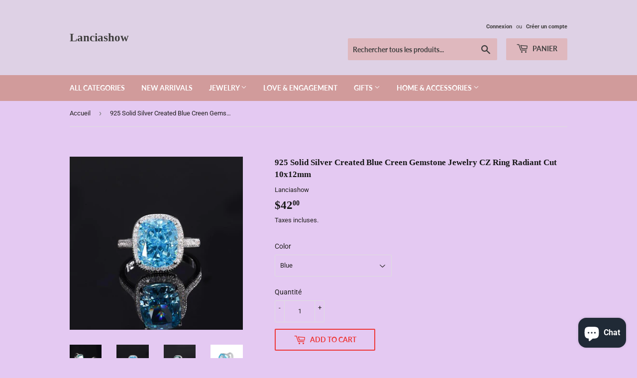

--- FILE ---
content_type: text/html; charset=utf-8
request_url: https://lanciashow.com/fr/products/925-solid-silver-created-blue-creen-gemstone-jewelry-cz-ring-rydiant-cut-10x12mm
body_size: 70872
content:
<!doctype html>
<html class="no-touch no-js">
<head>
	<!-- Added by AVADA SEO Suite -->
	

<meta name="twitter:image" content="http://lanciashow.com/cdn/shop/products/O1CN01r5TzQr1L1342gyils__2206924521238-0-cib.jpg?v=1763200405">
    
<script>window.FPConfig = {};window.FPConfig.ignoreKeywords=["https://cdn.shopifycdn.net/s/files/1/0278/4057/7639/files/13873731525_482868767_8cf28232-a1dc-4b92-88da-09870f106728_1296x.jpg?v=1666164611","https://cdn.shopifycdn.net/s/files/1/0278/4057/7639/files/13393757771_482868767_987b731e-e515-4846-a3a1-4ae67a59e709_1296x.jpg?v=1666164641","https://cdn.shopifycdn.net/s/files/1/0278/4057/7639/files/14993000304_482868767_8f99250a-0875-4a82-be7e-96330c817d49_1296x.jpg?v=1666164656","https://cdn.shopifycdn.net/s/files/1/0278/4057/7639/files/9282509469_514610680_1296x.jpg?v=1666166178","https://cdn.shopifycdn.net/s/files/1/0278/4057/7639/files/10881967243_514610680a_1296x.jpg?v=1666166249","https://cdn.shopifycdn.net/s/files/1/0278/4057/7639/files/8574873941_514610680a_da83377e-8091-417b-94a1-494abc867296_1296x.jpg?v=1666166315","https://cdn.shopifycdn.net/s/files/1/0278/4057/7639/files/O1CN01ZyuCZG1KUWvMcNkmH__2902071167-0-cib_6627352a-6182-427f-ac27-15fdb18ce8de_1080x.jpg?v=1656908235","https://cdn.shopifycdn.net/s/files/1/0278/4057/7639/files/O1CN01XVtLOy1sxYwFm586N__2209378475833-0-cib_1080x.jpg?v=1665731536","https://cdn.shopifycdn.net/s/files/1/0278/4057/7639/files/O1CN01OEg3ck1KUWuxP0hGg__2902071167-0-cib_1080x.jpg?v=1665731729","https://cdn.shopifycdn.net/s/files/1/0278/4057/7639/files/O1CN01DpUwc01sxYyEfMF15__2209378475833-0-cib_1080x.jpg?v=1665731801","https://cdn.shopifycdn.net/s/files/1/0278/4057/7639/files/O1CN01fsBRau1sxYyTxzxZs__2209378475833-0-cib_1296x.jpg?v=1665731853","","/cart","/account","/logout"]</script><link rel="canonical" href="https://lanciashow.com/fr/products/925-solid-silver-created-blue-creen-gemstone-jewelry-cz-ring-rydiant-cut-10x12mm"><script>
  const avadaLightJsExclude = ['cdn.nfcube.com', 'assets/ecom.js', 'variant-title-king', 'linked_options_variants', 'smile-loader.js', 'smart-product-filter-search', 'rivo-loyalty-referrals', 'avada-cookie-consent', 'consentmo-gdpr', 'quinn', 'pandectes'];
  const avadaLightJsInclude = ['https://www.googletagmanager.com/', 'https://connect.facebook.net/', 'https://business-api.tiktok.com/', 'https://static.klaviyo.com/'];
  window.AVADA_SPEED_BLACKLIST = avadaLightJsInclude.map(item => new RegExp(item, 'i'));
  window.AVADA_SPEED_WHITELIST = avadaLightJsExclude.map(item => new RegExp(item, 'i'));
</script>

<script>
  const isSpeedUpEnable = !0 || Date.now() < 0;
  if (isSpeedUpEnable) {
    const avadaSpeedUp=1;
    if(isSpeedUpEnable) {
  function _0x55aa(_0x575858,_0x2fd0be){const _0x30a92f=_0x1cb5();return _0x55aa=function(_0x4e8b41,_0xcd1690){_0x4e8b41=_0x4e8b41-(0xb5e+0xd*0x147+-0x1b1a);let _0x1c09f7=_0x30a92f[_0x4e8b41];return _0x1c09f7;},_0x55aa(_0x575858,_0x2fd0be);}(function(_0x4ad4dc,_0x42545f){const _0x5c7741=_0x55aa,_0x323f4d=_0x4ad4dc();while(!![]){try{const _0x588ea5=parseInt(_0x5c7741(0x10c))/(0xb6f+-0x1853+0xce5)*(-parseInt(_0x5c7741(0x157))/(-0x2363*0x1+0x1dd4+0x591*0x1))+-parseInt(_0x5c7741(0x171))/(0x269b+-0xeb+-0xf*0x283)*(parseInt(_0x5c7741(0x116))/(0x2e1+0x1*0x17b3+-0x110*0x19))+-parseInt(_0x5c7741(0x147))/(-0x1489+-0x312*0x6+0x26fa*0x1)+-parseInt(_0x5c7741(0xfa))/(-0x744+0x1*0xb5d+-0x413)*(-parseInt(_0x5c7741(0x102))/(-0x1e87+0x9e*-0x16+0x2c22))+parseInt(_0x5c7741(0x136))/(0x1e2d+0x1498+-0x1a3*0x1f)+parseInt(_0x5c7741(0x16e))/(0x460+0x1d96+0x3*-0xb4f)*(-parseInt(_0x5c7741(0xe3))/(-0x9ca+-0x1*-0x93f+0x1*0x95))+parseInt(_0x5c7741(0xf8))/(-0x1f73*0x1+0x6*-0x510+0x3dde);if(_0x588ea5===_0x42545f)break;else _0x323f4d['push'](_0x323f4d['shift']());}catch(_0x5d6d7e){_0x323f4d['push'](_0x323f4d['shift']());}}}(_0x1cb5,-0x193549+0x5dc3*-0x31+-0x2f963*-0x13),(function(){const _0x5cb2b4=_0x55aa,_0x23f9e9={'yXGBq':function(_0x237aef,_0x385938){return _0x237aef!==_0x385938;},'XduVF':function(_0x21018d,_0x56ff60){return _0x21018d===_0x56ff60;},'RChnz':_0x5cb2b4(0xf4)+_0x5cb2b4(0xe9)+_0x5cb2b4(0x14a),'TAsuR':function(_0xe21eca,_0x33e114){return _0xe21eca%_0x33e114;},'EvLYw':function(_0x1326ad,_0x261d04){return _0x1326ad!==_0x261d04;},'nnhAQ':_0x5cb2b4(0x107),'swpMF':_0x5cb2b4(0x16d),'plMMu':_0x5cb2b4(0xe8)+_0x5cb2b4(0x135),'PqBPA':function(_0x2ba85c,_0x35b541){return _0x2ba85c<_0x35b541;},'NKPCA':_0x5cb2b4(0xfc),'TINqh':function(_0x4116e3,_0x3ffd02,_0x2c8722){return _0x4116e3(_0x3ffd02,_0x2c8722);},'BAueN':_0x5cb2b4(0x120),'NgloT':_0x5cb2b4(0x14c),'ThSSU':function(_0xeb212a,_0x4341c1){return _0xeb212a+_0x4341c1;},'lDDHN':function(_0x4a1a48,_0x45ebfb){return _0x4a1a48 instanceof _0x45ebfb;},'toAYB':function(_0xcf0fa9,_0xf5fa6a){return _0xcf0fa9 instanceof _0xf5fa6a;},'VMiyW':function(_0x5300e4,_0x44e0f4){return _0x5300e4(_0x44e0f4);},'iyhbw':_0x5cb2b4(0x119),'zuWfR':function(_0x19c3e4,_0x4ee6e8){return _0x19c3e4<_0x4ee6e8;},'vEmrv':function(_0xd798cf,_0x5ea2dd){return _0xd798cf!==_0x5ea2dd;},'yxERj':function(_0x24b03b,_0x5aa292){return _0x24b03b||_0x5aa292;},'MZpwM':_0x5cb2b4(0x110)+_0x5cb2b4(0x109)+'pt','IeUHK':function(_0x5a4c7e,_0x2edf70){return _0x5a4c7e-_0x2edf70;},'Idvge':function(_0x3b526e,_0x36b469){return _0x3b526e<_0x36b469;},'qRwfm':_0x5cb2b4(0x16b)+_0x5cb2b4(0xf1),'CvXDN':function(_0x4b4208,_0x1db216){return _0x4b4208<_0x1db216;},'acPIM':function(_0x7d44b7,_0x3020d2){return _0x7d44b7(_0x3020d2);},'MyLMO':function(_0x22d4b2,_0xe7a6a0){return _0x22d4b2<_0xe7a6a0;},'boDyh':function(_0x176992,_0x346381,_0xab7fc){return _0x176992(_0x346381,_0xab7fc);},'ZANXD':_0x5cb2b4(0x10f)+_0x5cb2b4(0x12a)+_0x5cb2b4(0x142),'CXwRZ':_0x5cb2b4(0x123)+_0x5cb2b4(0x15f),'AuMHM':_0x5cb2b4(0x161),'KUuFZ':_0x5cb2b4(0xe6),'MSwtw':_0x5cb2b4(0x13a),'ERvPB':_0x5cb2b4(0x134),'ycTDj':_0x5cb2b4(0x15b),'Tvhir':_0x5cb2b4(0x154)},_0x469be1=_0x23f9e9[_0x5cb2b4(0x153)],_0x36fe07={'blacklist':window[_0x5cb2b4(0x11f)+_0x5cb2b4(0x115)+'T'],'whitelist':window[_0x5cb2b4(0x11f)+_0x5cb2b4(0x13e)+'T']},_0x26516a={'blacklisted':[]},_0x34e4a6=(_0x2be2f5,_0x25b3b2)=>{const _0x80dd2=_0x5cb2b4;if(_0x2be2f5&&(!_0x25b3b2||_0x23f9e9[_0x80dd2(0x13b)](_0x25b3b2,_0x469be1))&&(!_0x36fe07[_0x80dd2(0x170)]||_0x36fe07[_0x80dd2(0x170)][_0x80dd2(0x151)](_0xa5c7cf=>_0xa5c7cf[_0x80dd2(0x12b)](_0x2be2f5)))&&(!_0x36fe07[_0x80dd2(0x165)]||_0x36fe07[_0x80dd2(0x165)][_0x80dd2(0x156)](_0x4e2570=>!_0x4e2570[_0x80dd2(0x12b)](_0x2be2f5)))&&_0x23f9e9[_0x80dd2(0xf7)](avadaSpeedUp,0x5*0x256+-0x1*0x66c+-0x542+0.5)&&_0x2be2f5[_0x80dd2(0x137)](_0x23f9e9[_0x80dd2(0xe7)])){const _0x413c89=_0x2be2f5[_0x80dd2(0x16c)];return _0x23f9e9[_0x80dd2(0xf7)](_0x23f9e9[_0x80dd2(0x11e)](_0x413c89,-0x1deb*-0x1+0xf13+-0x2cfc),0x1176+-0x78b*0x5+0x1441);}return _0x2be2f5&&(!_0x25b3b2||_0x23f9e9[_0x80dd2(0xed)](_0x25b3b2,_0x469be1))&&(!_0x36fe07[_0x80dd2(0x170)]||_0x36fe07[_0x80dd2(0x170)][_0x80dd2(0x151)](_0x3d689d=>_0x3d689d[_0x80dd2(0x12b)](_0x2be2f5)))&&(!_0x36fe07[_0x80dd2(0x165)]||_0x36fe07[_0x80dd2(0x165)][_0x80dd2(0x156)](_0x26a7b3=>!_0x26a7b3[_0x80dd2(0x12b)](_0x2be2f5)));},_0x11462f=function(_0x42927f){const _0x346823=_0x5cb2b4,_0x5426ae=_0x42927f[_0x346823(0x159)+'te'](_0x23f9e9[_0x346823(0x14e)]);return _0x36fe07[_0x346823(0x170)]&&_0x36fe07[_0x346823(0x170)][_0x346823(0x156)](_0x107b0d=>!_0x107b0d[_0x346823(0x12b)](_0x5426ae))||_0x36fe07[_0x346823(0x165)]&&_0x36fe07[_0x346823(0x165)][_0x346823(0x151)](_0x1e7160=>_0x1e7160[_0x346823(0x12b)](_0x5426ae));},_0x39299f=new MutationObserver(_0x45c995=>{const _0x21802a=_0x5cb2b4,_0x3bc801={'mafxh':function(_0x6f9c57,_0x229989){const _0x9d39b1=_0x55aa;return _0x23f9e9[_0x9d39b1(0xf7)](_0x6f9c57,_0x229989);},'SrchE':_0x23f9e9[_0x21802a(0xe2)],'pvjbV':_0x23f9e9[_0x21802a(0xf6)]};for(let _0x333494=-0x7d7+-0x893+0x106a;_0x23f9e9[_0x21802a(0x158)](_0x333494,_0x45c995[_0x21802a(0x16c)]);_0x333494++){const {addedNodes:_0x1b685b}=_0x45c995[_0x333494];for(let _0x2f087=0x1f03+0x84b+0x1*-0x274e;_0x23f9e9[_0x21802a(0x158)](_0x2f087,_0x1b685b[_0x21802a(0x16c)]);_0x2f087++){const _0x4e5bac=_0x1b685b[_0x2f087];if(_0x23f9e9[_0x21802a(0xf7)](_0x4e5bac[_0x21802a(0x121)],-0x1f3a+-0x1*0x1b93+-0x3*-0x139a)&&_0x23f9e9[_0x21802a(0xf7)](_0x4e5bac[_0x21802a(0x152)],_0x23f9e9[_0x21802a(0xe0)])){const _0x5d9a67=_0x4e5bac[_0x21802a(0x107)],_0x3fb522=_0x4e5bac[_0x21802a(0x16d)];if(_0x23f9e9[_0x21802a(0x103)](_0x34e4a6,_0x5d9a67,_0x3fb522)){_0x26516a[_0x21802a(0x160)+'d'][_0x21802a(0x128)]([_0x4e5bac,_0x4e5bac[_0x21802a(0x16d)]]),_0x4e5bac[_0x21802a(0x16d)]=_0x469be1;const _0x1e52da=function(_0x2c95ff){const _0x359b13=_0x21802a;if(_0x3bc801[_0x359b13(0x118)](_0x4e5bac[_0x359b13(0x159)+'te'](_0x3bc801[_0x359b13(0x166)]),_0x469be1))_0x2c95ff[_0x359b13(0x112)+_0x359b13(0x150)]();_0x4e5bac[_0x359b13(0xec)+_0x359b13(0x130)](_0x3bc801[_0x359b13(0xe4)],_0x1e52da);};_0x4e5bac[_0x21802a(0x12d)+_0x21802a(0x163)](_0x23f9e9[_0x21802a(0xf6)],_0x1e52da),_0x4e5bac[_0x21802a(0x12c)+_0x21802a(0x131)]&&_0x4e5bac[_0x21802a(0x12c)+_0x21802a(0x131)][_0x21802a(0x11a)+'d'](_0x4e5bac);}}}}});_0x39299f[_0x5cb2b4(0x105)](document[_0x5cb2b4(0x10b)+_0x5cb2b4(0x16a)],{'childList':!![],'subtree':!![]});const _0x2910a9=/[|\\{}()\[\]^$+*?.]/g,_0xa9f173=function(..._0x1baa33){const _0x3053cc=_0x5cb2b4,_0x2e6f61={'mMWha':function(_0x158c76,_0x5c404b){const _0x25a05c=_0x55aa;return _0x23f9e9[_0x25a05c(0xf7)](_0x158c76,_0x5c404b);},'BXirI':_0x23f9e9[_0x3053cc(0x141)],'COGok':function(_0x421bf7,_0x55453a){const _0x4fd417=_0x3053cc;return _0x23f9e9[_0x4fd417(0x167)](_0x421bf7,_0x55453a);},'XLSAp':function(_0x193984,_0x35c446){const _0x5bbecf=_0x3053cc;return _0x23f9e9[_0x5bbecf(0xed)](_0x193984,_0x35c446);},'EygRw':function(_0xfbb69c,_0x21b15d){const _0xe5c840=_0x3053cc;return _0x23f9e9[_0xe5c840(0x104)](_0xfbb69c,_0x21b15d);},'xZuNx':_0x23f9e9[_0x3053cc(0x139)],'SBUaW':function(_0x5739bf,_0x2c2fab){const _0x42cbb1=_0x3053cc;return _0x23f9e9[_0x42cbb1(0x172)](_0x5739bf,_0x2c2fab);},'EAoTR':function(_0x123b29,_0x5b29bf){const _0x2828d2=_0x3053cc;return _0x23f9e9[_0x2828d2(0x11d)](_0x123b29,_0x5b29bf);},'cdYdq':_0x23f9e9[_0x3053cc(0x14e)],'WzJcf':_0x23f9e9[_0x3053cc(0xe2)],'nytPK':function(_0x53f733,_0x4ad021){const _0x4f0333=_0x3053cc;return _0x23f9e9[_0x4f0333(0x148)](_0x53f733,_0x4ad021);},'oUrHG':_0x23f9e9[_0x3053cc(0x14d)],'dnxjX':function(_0xed6b5f,_0x573f55){const _0x57aa03=_0x3053cc;return _0x23f9e9[_0x57aa03(0x15a)](_0xed6b5f,_0x573f55);}};_0x23f9e9[_0x3053cc(0x15d)](_0x1baa33[_0x3053cc(0x16c)],-0x1a3*-0x9+-0xf9*0xb+-0x407*0x1)?(_0x36fe07[_0x3053cc(0x170)]=[],_0x36fe07[_0x3053cc(0x165)]=[]):(_0x36fe07[_0x3053cc(0x170)]&&(_0x36fe07[_0x3053cc(0x170)]=_0x36fe07[_0x3053cc(0x170)][_0x3053cc(0x106)](_0xa8e001=>_0x1baa33[_0x3053cc(0x156)](_0x4a8a28=>{const _0x2e425b=_0x3053cc;if(_0x2e6f61[_0x2e425b(0x111)](typeof _0x4a8a28,_0x2e6f61[_0x2e425b(0x155)]))return!_0xa8e001[_0x2e425b(0x12b)](_0x4a8a28);else{if(_0x2e6f61[_0x2e425b(0xeb)](_0x4a8a28,RegExp))return _0x2e6f61[_0x2e425b(0x145)](_0xa8e001[_0x2e425b(0xdf)](),_0x4a8a28[_0x2e425b(0xdf)]());}}))),_0x36fe07[_0x3053cc(0x165)]&&(_0x36fe07[_0x3053cc(0x165)]=[..._0x36fe07[_0x3053cc(0x165)],..._0x1baa33[_0x3053cc(0xff)](_0x4e4c02=>{const _0x7c755c=_0x3053cc;if(_0x23f9e9[_0x7c755c(0xf7)](typeof _0x4e4c02,_0x23f9e9[_0x7c755c(0x141)])){const _0x932437=_0x4e4c02[_0x7c755c(0xea)](_0x2910a9,_0x23f9e9[_0x7c755c(0x16f)]),_0x34e686=_0x23f9e9[_0x7c755c(0xf0)](_0x23f9e9[_0x7c755c(0xf0)]('.*',_0x932437),'.*');if(_0x36fe07[_0x7c755c(0x165)][_0x7c755c(0x156)](_0x21ef9a=>_0x21ef9a[_0x7c755c(0xdf)]()!==_0x34e686[_0x7c755c(0xdf)]()))return new RegExp(_0x34e686);}else{if(_0x23f9e9[_0x7c755c(0x117)](_0x4e4c02,RegExp)){if(_0x36fe07[_0x7c755c(0x165)][_0x7c755c(0x156)](_0x5a3f09=>_0x5a3f09[_0x7c755c(0xdf)]()!==_0x4e4c02[_0x7c755c(0xdf)]()))return _0x4e4c02;}}return null;})[_0x3053cc(0x106)](Boolean)]));const _0x3eeb55=document[_0x3053cc(0x11b)+_0x3053cc(0x10e)](_0x23f9e9[_0x3053cc(0xf0)](_0x23f9e9[_0x3053cc(0xf0)](_0x23f9e9[_0x3053cc(0x122)],_0x469be1),'"]'));for(let _0xf831f7=-0x21aa+-0x1793+0x393d*0x1;_0x23f9e9[_0x3053cc(0x14b)](_0xf831f7,_0x3eeb55[_0x3053cc(0x16c)]);_0xf831f7++){const _0x5868cb=_0x3eeb55[_0xf831f7];_0x23f9e9[_0x3053cc(0x132)](_0x11462f,_0x5868cb)&&(_0x26516a[_0x3053cc(0x160)+'d'][_0x3053cc(0x128)]([_0x5868cb,_0x23f9e9[_0x3053cc(0x14d)]]),_0x5868cb[_0x3053cc(0x12c)+_0x3053cc(0x131)][_0x3053cc(0x11a)+'d'](_0x5868cb));}let _0xdf8cd0=-0x17da+0x2461+-0xc87*0x1;[..._0x26516a[_0x3053cc(0x160)+'d']][_0x3053cc(0x10d)](([_0x226aeb,_0x33eaa7],_0xe33bca)=>{const _0x2aa7bf=_0x3053cc;if(_0x2e6f61[_0x2aa7bf(0x143)](_0x11462f,_0x226aeb)){const _0x41da0d=document[_0x2aa7bf(0x11c)+_0x2aa7bf(0x131)](_0x2e6f61[_0x2aa7bf(0x127)]);for(let _0x6784c7=0xd7b+-0xaa5+-0x2d6;_0x2e6f61[_0x2aa7bf(0x164)](_0x6784c7,_0x226aeb[_0x2aa7bf(0xe5)][_0x2aa7bf(0x16c)]);_0x6784c7++){const _0x4ca758=_0x226aeb[_0x2aa7bf(0xe5)][_0x6784c7];_0x2e6f61[_0x2aa7bf(0x12f)](_0x4ca758[_0x2aa7bf(0x133)],_0x2e6f61[_0x2aa7bf(0x13f)])&&_0x2e6f61[_0x2aa7bf(0x145)](_0x4ca758[_0x2aa7bf(0x133)],_0x2e6f61[_0x2aa7bf(0x100)])&&_0x41da0d[_0x2aa7bf(0xe1)+'te'](_0x4ca758[_0x2aa7bf(0x133)],_0x226aeb[_0x2aa7bf(0xe5)][_0x6784c7][_0x2aa7bf(0x12e)]);}_0x41da0d[_0x2aa7bf(0xe1)+'te'](_0x2e6f61[_0x2aa7bf(0x13f)],_0x226aeb[_0x2aa7bf(0x107)]),_0x41da0d[_0x2aa7bf(0xe1)+'te'](_0x2e6f61[_0x2aa7bf(0x100)],_0x2e6f61[_0x2aa7bf(0x101)](_0x33eaa7,_0x2e6f61[_0x2aa7bf(0x126)])),document[_0x2aa7bf(0x113)][_0x2aa7bf(0x146)+'d'](_0x41da0d),_0x26516a[_0x2aa7bf(0x160)+'d'][_0x2aa7bf(0x162)](_0x2e6f61[_0x2aa7bf(0x13d)](_0xe33bca,_0xdf8cd0),-0x105d*0x2+0x1*-0xeaa+0x2f65),_0xdf8cd0++;}}),_0x36fe07[_0x3053cc(0x170)]&&_0x23f9e9[_0x3053cc(0xf3)](_0x36fe07[_0x3053cc(0x170)][_0x3053cc(0x16c)],0x10f2+-0x1a42+0x951)&&_0x39299f[_0x3053cc(0x15c)]();},_0x4c2397=document[_0x5cb2b4(0x11c)+_0x5cb2b4(0x131)],_0x573f89={'src':Object[_0x5cb2b4(0x14f)+_0x5cb2b4(0xfd)+_0x5cb2b4(0x144)](HTMLScriptElement[_0x5cb2b4(0xf9)],_0x23f9e9[_0x5cb2b4(0x14e)]),'type':Object[_0x5cb2b4(0x14f)+_0x5cb2b4(0xfd)+_0x5cb2b4(0x144)](HTMLScriptElement[_0x5cb2b4(0xf9)],_0x23f9e9[_0x5cb2b4(0xe2)])};document[_0x5cb2b4(0x11c)+_0x5cb2b4(0x131)]=function(..._0x4db605){const _0x1480b5=_0x5cb2b4,_0x3a6982={'KNNxG':function(_0x32fa39,_0x2a57e4,_0x3cc08f){const _0x5ead12=_0x55aa;return _0x23f9e9[_0x5ead12(0x169)](_0x32fa39,_0x2a57e4,_0x3cc08f);}};if(_0x23f9e9[_0x1480b5(0x13b)](_0x4db605[-0x4*-0x376+0x4*0x2f+-0xe94][_0x1480b5(0x140)+'e'](),_0x23f9e9[_0x1480b5(0x139)]))return _0x4c2397[_0x1480b5(0x114)](document)(..._0x4db605);const _0x2f091d=_0x4c2397[_0x1480b5(0x114)](document)(..._0x4db605);try{Object[_0x1480b5(0xf2)+_0x1480b5(0x149)](_0x2f091d,{'src':{..._0x573f89[_0x1480b5(0x107)],'set'(_0x3ae2bc){const _0x5d6fdc=_0x1480b5;_0x3a6982[_0x5d6fdc(0x129)](_0x34e4a6,_0x3ae2bc,_0x2f091d[_0x5d6fdc(0x16d)])&&_0x573f89[_0x5d6fdc(0x16d)][_0x5d6fdc(0x10a)][_0x5d6fdc(0x125)](this,_0x469be1),_0x573f89[_0x5d6fdc(0x107)][_0x5d6fdc(0x10a)][_0x5d6fdc(0x125)](this,_0x3ae2bc);}},'type':{..._0x573f89[_0x1480b5(0x16d)],'get'(){const _0x436e9e=_0x1480b5,_0x4b63b9=_0x573f89[_0x436e9e(0x16d)][_0x436e9e(0xfb)][_0x436e9e(0x125)](this);if(_0x23f9e9[_0x436e9e(0xf7)](_0x4b63b9,_0x469be1)||_0x23f9e9[_0x436e9e(0x103)](_0x34e4a6,this[_0x436e9e(0x107)],_0x4b63b9))return null;return _0x4b63b9;},'set'(_0x174ea3){const _0x1dff57=_0x1480b5,_0xa2fd13=_0x23f9e9[_0x1dff57(0x103)](_0x34e4a6,_0x2f091d[_0x1dff57(0x107)],_0x2f091d[_0x1dff57(0x16d)])?_0x469be1:_0x174ea3;_0x573f89[_0x1dff57(0x16d)][_0x1dff57(0x10a)][_0x1dff57(0x125)](this,_0xa2fd13);}}}),_0x2f091d[_0x1480b5(0xe1)+'te']=function(_0x5b0870,_0x8c60d5){const _0xab22d4=_0x1480b5;if(_0x23f9e9[_0xab22d4(0xf7)](_0x5b0870,_0x23f9e9[_0xab22d4(0xe2)])||_0x23f9e9[_0xab22d4(0xf7)](_0x5b0870,_0x23f9e9[_0xab22d4(0x14e)]))_0x2f091d[_0x5b0870]=_0x8c60d5;else HTMLScriptElement[_0xab22d4(0xf9)][_0xab22d4(0xe1)+'te'][_0xab22d4(0x125)](_0x2f091d,_0x5b0870,_0x8c60d5);};}catch(_0x5a9461){console[_0x1480b5(0x168)](_0x23f9e9[_0x1480b5(0xef)],_0x5a9461);}return _0x2f091d;};const _0x5883c5=[_0x23f9e9[_0x5cb2b4(0xfe)],_0x23f9e9[_0x5cb2b4(0x13c)],_0x23f9e9[_0x5cb2b4(0xf5)],_0x23f9e9[_0x5cb2b4(0x15e)],_0x23f9e9[_0x5cb2b4(0x138)],_0x23f9e9[_0x5cb2b4(0x124)]],_0x4ab8d2=_0x5883c5[_0x5cb2b4(0xff)](_0x439d08=>{return{'type':_0x439d08,'listener':()=>_0xa9f173(),'options':{'passive':!![]}};});_0x4ab8d2[_0x5cb2b4(0x10d)](_0x4d3535=>{const _0x3882ab=_0x5cb2b4;document[_0x3882ab(0x12d)+_0x3882ab(0x163)](_0x4d3535[_0x3882ab(0x16d)],_0x4d3535[_0x3882ab(0xee)],_0x4d3535[_0x3882ab(0x108)]);});}()));function _0x1cb5(){const _0x15f8e0=['ault','some','tagName','CXwRZ','wheel','BXirI','every','6lYvYYX','PqBPA','getAttribu','IeUHK','touchstart','disconnect','Idvge','ERvPB','/blocked','blackliste','keydown','splice','stener','SBUaW','whitelist','SrchE','toAYB','warn','boDyh','ement','script[typ','length','type','346347wGqEBH','NgloT','blacklist','33OVoYHk','zuWfR','toString','NKPCA','setAttribu','swpMF','230EEqEiq','pvjbV','attributes','mousemove','RChnz','beforescri','y.com/exte','replace','COGok','removeEven','EvLYw','listener','ZANXD','ThSSU','e="','defineProp','MyLMO','cdn.shopif','MSwtw','plMMu','XduVF','22621984JRJQxz','prototype','8818116NVbcZr','get','SCRIPT','ertyDescri','AuMHM','map','WzJcf','nytPK','7kiZatp','TINqh','VMiyW','observe','filter','src','options','n/javascri','set','documentEl','478083wuqgQV','forEach','torAll','Avada cann','applicatio','mMWha','preventDef','head','bind','D_BLACKLIS','75496skzGVx','lDDHN','mafxh','script','removeChil','querySelec','createElem','vEmrv','TAsuR','AVADA_SPEE','string','nodeType','qRwfm','javascript','Tvhir','call','oUrHG','xZuNx','push','KNNxG','ot lazy lo','test','parentElem','addEventLi','value','EAoTR','tListener','ent','acPIM','name','touchmove','ptexecute','6968312SmqlIb','includes','ycTDj','iyhbw','touchend','yXGBq','KUuFZ','dnxjX','D_WHITELIS','cdYdq','toLowerCas','BAueN','ad script','EygRw','ptor','XLSAp','appendChil','4975500NoPAFA','yxERj','erties','nsions','CvXDN','\$&','MZpwM','nnhAQ','getOwnProp'];_0x1cb5=function(){return _0x15f8e0;};return _0x1cb5();}
}
    class LightJsLoader{constructor(e){this.jQs=[],this.listener=this.handleListener.bind(this,e),this.scripts=["default","defer","async"].reduce(((e,t)=>({...e,[t]:[]})),{});const t=this;e.forEach((e=>window.addEventListener(e,t.listener,{passive:!0})))}handleListener(e){const t=this;return e.forEach((e=>window.removeEventListener(e,t.listener))),"complete"===document.readyState?this.handleDOM():document.addEventListener("readystatechange",(e=>{if("complete"===e.target.readyState)return setTimeout(t.handleDOM.bind(t),1)}))}async handleDOM(){this.suspendEvent(),this.suspendJQuery(),this.findScripts(),this.preloadScripts();for(const e of Object.keys(this.scripts))await this.replaceScripts(this.scripts[e]);for(const e of["DOMContentLoaded","readystatechange"])await this.requestRepaint(),document.dispatchEvent(new Event("lightJS-"+e));document.lightJSonreadystatechange&&document.lightJSonreadystatechange();for(const e of["DOMContentLoaded","load"])await this.requestRepaint(),window.dispatchEvent(new Event("lightJS-"+e));await this.requestRepaint(),window.lightJSonload&&window.lightJSonload(),await this.requestRepaint(),this.jQs.forEach((e=>e(window).trigger("lightJS-jquery-load"))),window.dispatchEvent(new Event("lightJS-pageshow")),await this.requestRepaint(),window.lightJSonpageshow&&window.lightJSonpageshow()}async requestRepaint(){return new Promise((e=>requestAnimationFrame(e)))}findScripts(){document.querySelectorAll("script[type=lightJs]").forEach((e=>{e.hasAttribute("src")?e.hasAttribute("async")&&e.async?this.scripts.async.push(e):e.hasAttribute("defer")&&e.defer?this.scripts.defer.push(e):this.scripts.default.push(e):this.scripts.default.push(e)}))}preloadScripts(){const e=this,t=Object.keys(this.scripts).reduce(((t,n)=>[...t,...e.scripts[n]]),[]),n=document.createDocumentFragment();t.forEach((e=>{const t=e.getAttribute("src");if(!t)return;const s=document.createElement("link");s.href=t,s.rel="preload",s.as="script",n.appendChild(s)})),document.head.appendChild(n)}async replaceScripts(e){let t;for(;t=e.shift();)await this.requestRepaint(),new Promise((e=>{const n=document.createElement("script");[...t.attributes].forEach((e=>{"type"!==e.nodeName&&n.setAttribute(e.nodeName,e.nodeValue)})),t.hasAttribute("src")?(n.addEventListener("load",e),n.addEventListener("error",e)):(n.text=t.text,e()),t.parentNode.replaceChild(n,t)}))}suspendEvent(){const e={};[{obj:document,name:"DOMContentLoaded"},{obj:window,name:"DOMContentLoaded"},{obj:window,name:"load"},{obj:window,name:"pageshow"},{obj:document,name:"readystatechange"}].map((t=>function(t,n){function s(n){return e[t].list.indexOf(n)>=0?"lightJS-"+n:n}e[t]||(e[t]={list:[n],add:t.addEventListener,remove:t.removeEventListener},t.addEventListener=(...n)=>{n[0]=s(n[0]),e[t].add.apply(t,n)},t.removeEventListener=(...n)=>{n[0]=s(n[0]),e[t].remove.apply(t,n)})}(t.obj,t.name))),[{obj:document,name:"onreadystatechange"},{obj:window,name:"onpageshow"}].map((e=>function(e,t){let n=e[t];Object.defineProperty(e,t,{get:()=>n||function(){},set:s=>{e["lightJS"+t]=n=s}})}(e.obj,e.name)))}suspendJQuery(){const e=this;let t=window.jQuery;Object.defineProperty(window,"jQuery",{get:()=>t,set(n){if(!n||!n.fn||!e.jQs.includes(n))return void(t=n);n.fn.ready=n.fn.init.prototype.ready=e=>{e.bind(document)(n)};const s=n.fn.on;n.fn.on=n.fn.init.prototype.on=function(...e){if(window!==this[0])return s.apply(this,e),this;const t=e=>e.split(" ").map((e=>"load"===e||0===e.indexOf("load.")?"lightJS-jquery-load":e)).join(" ");return"string"==typeof e[0]||e[0]instanceof String?(e[0]=t(e[0]),s.apply(this,e),this):("object"==typeof e[0]&&Object.keys(e[0]).forEach((n=>{delete Object.assign(e[0],{[t(n)]:e[0][n]})[n]})),s.apply(this,e),this)},e.jQs.push(n),t=n}})}}
new LightJsLoader(["keydown","mousemove","touchend","touchmove","touchstart","wheel"]);
  }
</script><!-- meta basic type product --><!-- meta basic type collection --><!-- meta basic type article -->


<!-- Added by AVADA SEO Suite: Product Structured Data -->
<script type="application/ld+json">{
"@context": "https://schema.org/",
"@type": "Product",
"@id": "https://lanciashow.com/fr/products/925-solid-silver-created-blue-creen-gemstone-jewelry-cz-ring-rydiant-cut-10x12mm",
"name": "925 Solid Silver Created Blue Creen Gemstone Jewelry CZ Ring Radiant Cut 10x12mm",
"description": "Brand Name: LanciashowRing Type: Gemstone RingGender: WomenMain Stone: Created Blue ,Creen GemstoneAccents: CZMetals Type: 925 Sterling SilverMetal Stamp: 925Occasion: Party, Wedding, EngagementItem Number: Y112Ring Stone Size: 10mmx12mm Ring Weight: 6.8gRing Size: #5, #6, #7, #8, #9Service: Retail, Wholesale&amp;amp; Drop Shipping",
"brand": {
  "@type": "Brand",
  "name": "Lanciashow"
},
"offers": {
  "@type": "Offer",
  "price": "42.0",
  "priceCurrency": "USD",
  "itemCondition": "https://schema.org/NewCondition",
  "availability": "https://schema.org/InStock",
  "url": "https://lanciashow.com/fr/products/925-solid-silver-created-blue-creen-gemstone-jewelry-cz-ring-rydiant-cut-10x12mm"
},
"image": [
  "https://lanciashow.com/cdn/shop/products/O1CN01r5TzQr1L1342gyils__2206924521238-0-cib.jpg?v=1763200405",
  "https://lanciashow.com/cdn/shop/products/O1CN01k9ot741L133xIA0hP__2206924521238-0-cib.jpg?v=1763200406",
  "https://lanciashow.com/cdn/shop/products/O1CN01Hc2VP61L1342gxJTe__2206924521238-0-cib.jpg?v=1763200407",
  "https://lanciashow.com/cdn/shop/products/O1CN01sV8NfT1L133uMRVc3__2206924521238-0-cib.jpg?v=1763200409",
  "https://lanciashow.com/cdn/shop/products/O1CN01ztBWRK1L133wWzE7I__2206924521238-0-cib_1.jpg?v=1763200410"
],
"releaseDate": "2022-01-11 14:10:23 +0800",
"sku": "",
"mpn": ""}</script>
<!-- /Added by AVADA SEO Suite --><!-- Added by AVADA SEO Suite: Breadcrumb Structured Data  -->
<script type="application/ld+json">{
  "@context": "https://schema.org",
  "@type": "BreadcrumbList",
  "itemListElement": [{
    "@type": "ListItem",
    "position": 1,
    "name": "Home",
    "item": "https://lanciashow.com"
  }, {
    "@type": "ListItem",
    "position": 2,
    "name": "925 Solid Silver Created Blue Creen Gemstone Jewelry CZ Ring Radiant Cut 10x12mm",
    "item": "https://lanciashow.com/fr/products/925-solid-silver-created-blue-creen-gemstone-jewelry-cz-ring-rydiant-cut-10x12mm"
  }]
}
</script>
<!-- Added by AVADA SEO Suite -->


	<!-- /Added by AVADA SEO Suite -->
  <meta name="p:domain_verify" content="5efe8294f4a38955360eb616473c7fde"/>
  <script>(function(H){H.className=H.className.replace(/\bno-js\b/,'js')})(document.documentElement)</script>
  <!-- Basic page needs ================================================== -->
  <meta charset="utf-8">
  <meta http-equiv="X-UA-Compatible" content="IE=edge,chrome=1">
<meta name="baidu-site-verification" content="codeva-XORUWoCrqH" />
  
  <link rel="shortcut icon" href="//lanciashow.com/cdn/shop/files/business-people-walking-in-city_32x32.jpg?v=1614315186" type="image/png" />
  
<meta name="norton-safeweb-site-verification" content="udnjk549hsqb65ig2beje2ebsuno2xhi6dp06aryej9lc1se4r64mnrmy7ndqpqvwjfbp4fw28s0bju601ie90d2nb5e7dko654pcigh7nw74iiai5b4uizdl1m8znv-" />
  <!-- Title and description ================================================== -->
  <title>
  925 Solid Silver Created Blue Creen Gemstone Jewelry CZ Ring Radiant C &ndash; Lanciashow
  </title>
<meta name="facebook-domain-verification" content="czh8y84z7lvgabxu5bt1kgjpcpwisy" />
  
    <meta name="description" content="Brand Name: Lanciashow Ring Type: Gemstone Ring Gender: Women Main Stone: Created Blue ,Creen Gemstone Accents: CZ Metals Type: 925 Sterling Silver Metal Stamp: 925 Occasion: Party, Wedding, Engagement Item Number: Y112 Ring Stone Size: 10mmx12mm Ring Weight: 6.8g Ring Size: #5, #6, #7, #8, #9 Service: Retail, Wholesal">
  

  <!-- Product meta ================================================== -->
  <!-- /snippets/social-meta-tags.liquid -->




<meta property="og:site_name" content="Lanciashow">
<meta property="og:url" content="https://lanciashow.com/fr/products/925-solid-silver-created-blue-creen-gemstone-jewelry-cz-ring-rydiant-cut-10x12mm">
<meta property="og:title" content="925 Solid Silver Created Blue Creen Gemstone Jewelry CZ Ring Radiant Cut 10x12mm">
<meta property="og:type" content="product">
<meta property="og:description" content="Brand Name: Lanciashow Ring Type: Gemstone Ring Gender: Women Main Stone: Created Blue ,Creen Gemstone Accents: CZ Metals Type: 925 Sterling Silver Metal Stamp: 925 Occasion: Party, Wedding, Engagement Item Number: Y112 Ring Stone Size: 10mmx12mm Ring Weight: 6.8g Ring Size: #5, #6, #7, #8, #9 Service: Retail, Wholesal">

  <meta property="og:price:amount" content="42.00">
  <meta property="og:price:currency" content="USD">

<meta property="og:image" content="http://lanciashow.com/cdn/shop/products/O1CN01r5TzQr1L1342gyils__2206924521238-0-cib_1200x1200.jpg?v=1763200405"><meta property="og:image" content="http://lanciashow.com/cdn/shop/products/O1CN01k9ot741L133xIA0hP__2206924521238-0-cib_1200x1200.jpg?v=1763200406"><meta property="og:image" content="http://lanciashow.com/cdn/shop/products/O1CN01Hc2VP61L1342gxJTe__2206924521238-0-cib_1200x1200.jpg?v=1763200407">
<meta property="og:image:secure_url" content="https://lanciashow.com/cdn/shop/products/O1CN01r5TzQr1L1342gyils__2206924521238-0-cib_1200x1200.jpg?v=1763200405"><meta property="og:image:secure_url" content="https://lanciashow.com/cdn/shop/products/O1CN01k9ot741L133xIA0hP__2206924521238-0-cib_1200x1200.jpg?v=1763200406"><meta property="og:image:secure_url" content="https://lanciashow.com/cdn/shop/products/O1CN01Hc2VP61L1342gxJTe__2206924521238-0-cib_1200x1200.jpg?v=1763200407">


  <meta name="twitter:site" content="@lanciashow">

<meta name="twitter:card" content="summary_large_image">
<meta name="twitter:title" content="925 Solid Silver Created Blue Creen Gemstone Jewelry CZ Ring Radiant Cut 10x12mm">
<meta name="twitter:description" content="Brand Name: Lanciashow Ring Type: Gemstone Ring Gender: Women Main Stone: Created Blue ,Creen Gemstone Accents: CZ Metals Type: 925 Sterling Silver Metal Stamp: 925 Occasion: Party, Wedding, Engagement Item Number: Y112 Ring Stone Size: 10mmx12mm Ring Weight: 6.8g Ring Size: #5, #6, #7, #8, #9 Service: Retail, Wholesal">


  <!-- Helpers ================================================== -->
  <link rel="canonical" href="https://lanciashow.com/fr/products/925-solid-silver-created-blue-creen-gemstone-jewelry-cz-ring-rydiant-cut-10x12mm">
  <meta name="viewport" content="width=device-width,initial-scale=1">

  <!-- CSS ================================================== -->
  <link href="//lanciashow.com/cdn/shop/t/5/assets/theme.scss.css?v=177064366757165583311766654791" rel="stylesheet" type="text/css" media="all" />

  <!-- Header hook for plugins ================================================== -->
  

<script>window.performance && window.performance.mark && window.performance.mark('shopify.content_for_header.start');</script><meta name="google-site-verification" content="E1LmgqRLhIUQfrsXiD05OG7nfKi5BDTb41ijcvWZqUg">
<meta id="shopify-digital-wallet" name="shopify-digital-wallet" content="/27840577639/digital_wallets/dialog">
<meta name="shopify-checkout-api-token" content="9869a4a4291353e19182e4b16ebf2dea">
<meta id="in-context-paypal-metadata" data-shop-id="27840577639" data-venmo-supported="false" data-environment="production" data-locale="fr_FR" data-paypal-v4="true" data-currency="USD">
<link rel="alternate" hreflang="x-default" href="https://lanciashow.com/products/925-solid-silver-created-blue-creen-gemstone-jewelry-cz-ring-rydiant-cut-10x12mm">
<link rel="alternate" hreflang="en" href="https://lanciashow.com/products/925-solid-silver-created-blue-creen-gemstone-jewelry-cz-ring-rydiant-cut-10x12mm">
<link rel="alternate" hreflang="da" href="https://lanciashow.com/da/products/925-solid-silver-created-blue-creen-gemstone-jewelry-cz-ring-rydiant-cut-10x12mm">
<link rel="alternate" hreflang="es" href="https://lanciashow.com/es/products/925-solid-silver-created-blue-creen-gemstone-jewelry-cz-ring-rydiant-cut-10x12mm">
<link rel="alternate" hreflang="fr" href="https://lanciashow.com/fr/products/925-solid-silver-created-blue-creen-gemstone-jewelry-cz-ring-rydiant-cut-10x12mm">
<link rel="alternate" hreflang="nl" href="https://lanciashow.com/nl/products/925-solid-silver-created-blue-creen-gemstone-jewelry-cz-ring-rydiant-cut-10x12mm">
<link rel="alternate" hreflang="ru" href="https://lanciashow.com/ru/products/925-solid-silver-created-blue-creen-gemstone-jewelry-cz-ring-rydiant-cut-10x12mm">
<link rel="alternate" hreflang="en-CA" href="https://lanciashow.com/en-ca/products/925-solid-silver-created-blue-creen-gemstone-jewelry-cz-ring-rydiant-cut-10x12mm">
<link rel="alternate" type="application/json+oembed" href="https://lanciashow.com/fr/products/925-solid-silver-created-blue-creen-gemstone-jewelry-cz-ring-rydiant-cut-10x12mm.oembed">
<script async="async" src="/checkouts/internal/preloads.js?locale=fr-US"></script>
<script id="shopify-features" type="application/json">{"accessToken":"9869a4a4291353e19182e4b16ebf2dea","betas":["rich-media-storefront-analytics"],"domain":"lanciashow.com","predictiveSearch":true,"shopId":27840577639,"locale":"fr"}</script>
<script>var Shopify = Shopify || {};
Shopify.shop = "lanciashow.myshopify.com";
Shopify.locale = "fr";
Shopify.currency = {"active":"USD","rate":"1.0"};
Shopify.country = "US";
Shopify.theme = {"name":"Supply","id":81563582567,"schema_name":"Supply","schema_version":"8.9.16","theme_store_id":679,"role":"main"};
Shopify.theme.handle = "null";
Shopify.theme.style = {"id":null,"handle":null};
Shopify.cdnHost = "lanciashow.com/cdn";
Shopify.routes = Shopify.routes || {};
Shopify.routes.root = "/fr/";</script>
<script type="module">!function(o){(o.Shopify=o.Shopify||{}).modules=!0}(window);</script>
<script>!function(o){function n(){var o=[];function n(){o.push(Array.prototype.slice.apply(arguments))}return n.q=o,n}var t=o.Shopify=o.Shopify||{};t.loadFeatures=n(),t.autoloadFeatures=n()}(window);</script>
<script id="shop-js-analytics" type="application/json">{"pageType":"product"}</script>
<script defer="defer" async type="module" src="//lanciashow.com/cdn/shopifycloud/shop-js/modules/v2/client.init-shop-cart-sync_INwxTpsh.fr.esm.js"></script>
<script defer="defer" async type="module" src="//lanciashow.com/cdn/shopifycloud/shop-js/modules/v2/chunk.common_YNAa1F1g.esm.js"></script>
<script type="module">
  await import("//lanciashow.com/cdn/shopifycloud/shop-js/modules/v2/client.init-shop-cart-sync_INwxTpsh.fr.esm.js");
await import("//lanciashow.com/cdn/shopifycloud/shop-js/modules/v2/chunk.common_YNAa1F1g.esm.js");

  window.Shopify.SignInWithShop?.initShopCartSync?.({"fedCMEnabled":true,"windoidEnabled":true});

</script>
<script>(function() {
  var isLoaded = false;
  function asyncLoad() {
    if (isLoaded) return;
    isLoaded = true;
    var urls = ["https:\/\/seo.apps.avada.io\/scripttag\/avada-seo-installed.js?shop=lanciashow.myshopify.com","https:\/\/cdn1.avada.io\/flying-pages\/module.js?shop=lanciashow.myshopify.com","\/\/cdn.shopify.com\/proxy\/e0bcd0f08b6c0c7e119475ddf47110cdbe91b4f72594132d6184e8a0b56c778d\/bingshoppingtool-t2app-prod.trafficmanager.net\/api\/ShopifyMT\/v1\/uet\/tracking_script?shop=lanciashow.myshopify.com\u0026sp-cache-control=cHVibGljLCBtYXgtYWdlPTkwMA","https:\/\/omnisnippet1.com\/inShop\/Embed\/shopify.js?shop=lanciashow.myshopify.com","https:\/\/app.avada.io\/avada-sdk.min.js?shop=lanciashow.myshopify.com"];
    for (var i = 0; i < urls.length; i++) {
      var s = document.createElement('script');
      if ((!0 || Date.now() < 0) &&
      (!window.AVADA_SPEED_BLACKLIST || window.AVADA_SPEED_BLACKLIST.some(pattern => pattern.test(s))) &&
      (!window.AVADA_SPEED_WHITELIST || window.AVADA_SPEED_WHITELIST.every(pattern => !pattern.test(s)))) s.type = 'lightJs'; else s.type = 'text/javascript';
      s.async = true;
      s.src = urls[i];
      var x = document.getElementsByTagName('script')[0];
      x.parentNode.insertBefore(s, x);
    }
  };
  if(window.attachEvent) {
    window.attachEvent('onload', asyncLoad);
  } else {
    window.addEventListener('load', asyncLoad, false);
  }
})();</script>
<script id="__st">var __st={"a":27840577639,"offset":28800,"reqid":"a5eab3e1-8cc9-48af-a939-f324c62ee1b1-1768962606","pageurl":"lanciashow.com\/fr\/products\/925-solid-silver-created-blue-creen-gemstone-jewelry-cz-ring-rydiant-cut-10x12mm","u":"a9ff741652e7","p":"product","rtyp":"product","rid":6628967120999};</script>
<script>window.ShopifyPaypalV4VisibilityTracking = true;</script>
<script id="captcha-bootstrap">!function(){'use strict';const t='contact',e='account',n='new_comment',o=[[t,t],['blogs',n],['comments',n],[t,'customer']],c=[[e,'customer_login'],[e,'guest_login'],[e,'recover_customer_password'],[e,'create_customer']],r=t=>t.map((([t,e])=>`form[action*='/${t}']:not([data-nocaptcha='true']) input[name='form_type'][value='${e}']`)).join(','),a=t=>()=>t?[...document.querySelectorAll(t)].map((t=>t.form)):[];function s(){const t=[...o],e=r(t);return a(e)}const i='password',u='form_key',d=['recaptcha-v3-token','g-recaptcha-response','h-captcha-response',i],f=()=>{try{return window.sessionStorage}catch{return}},m='__shopify_v',_=t=>t.elements[u];function p(t,e,n=!1){try{const o=window.sessionStorage,c=JSON.parse(o.getItem(e)),{data:r}=function(t){const{data:e,action:n}=t;return t[m]||n?{data:e,action:n}:{data:t,action:n}}(c);for(const[e,n]of Object.entries(r))t.elements[e]&&(t.elements[e].value=n);n&&o.removeItem(e)}catch(o){console.error('form repopulation failed',{error:o})}}const l='form_type',E='cptcha';function T(t){t.dataset[E]=!0}const w=window,h=w.document,L='Shopify',v='ce_forms',y='captcha';let A=!1;((t,e)=>{const n=(g='f06e6c50-85a8-45c8-87d0-21a2b65856fe',I='https://cdn.shopify.com/shopifycloud/storefront-forms-hcaptcha/ce_storefront_forms_captcha_hcaptcha.v1.5.2.iife.js',D={infoText:'Protégé par hCaptcha',privacyText:'Confidentialité',termsText:'Conditions'},(t,e,n)=>{const o=w[L][v],c=o.bindForm;if(c)return c(t,g,e,D).then(n);var r;o.q.push([[t,g,e,D],n]),r=I,A||(h.body.append(Object.assign(h.createElement('script'),{id:'captcha-provider',async:!0,src:r})),A=!0)});var g,I,D;w[L]=w[L]||{},w[L][v]=w[L][v]||{},w[L][v].q=[],w[L][y]=w[L][y]||{},w[L][y].protect=function(t,e){n(t,void 0,e),T(t)},Object.freeze(w[L][y]),function(t,e,n,w,h,L){const[v,y,A,g]=function(t,e,n){const i=e?o:[],u=t?c:[],d=[...i,...u],f=r(d),m=r(i),_=r(d.filter((([t,e])=>n.includes(e))));return[a(f),a(m),a(_),s()]}(w,h,L),I=t=>{const e=t.target;return e instanceof HTMLFormElement?e:e&&e.form},D=t=>v().includes(t);t.addEventListener('submit',(t=>{const e=I(t);if(!e)return;const n=D(e)&&!e.dataset.hcaptchaBound&&!e.dataset.recaptchaBound,o=_(e),c=g().includes(e)&&(!o||!o.value);(n||c)&&t.preventDefault(),c&&!n&&(function(t){try{if(!f())return;!function(t){const e=f();if(!e)return;const n=_(t);if(!n)return;const o=n.value;o&&e.removeItem(o)}(t);const e=Array.from(Array(32),(()=>Math.random().toString(36)[2])).join('');!function(t,e){_(t)||t.append(Object.assign(document.createElement('input'),{type:'hidden',name:u})),t.elements[u].value=e}(t,e),function(t,e){const n=f();if(!n)return;const o=[...t.querySelectorAll(`input[type='${i}']`)].map((({name:t})=>t)),c=[...d,...o],r={};for(const[a,s]of new FormData(t).entries())c.includes(a)||(r[a]=s);n.setItem(e,JSON.stringify({[m]:1,action:t.action,data:r}))}(t,e)}catch(e){console.error('failed to persist form',e)}}(e),e.submit())}));const S=(t,e)=>{t&&!t.dataset[E]&&(n(t,e.some((e=>e===t))),T(t))};for(const o of['focusin','change'])t.addEventListener(o,(t=>{const e=I(t);D(e)&&S(e,y())}));const B=e.get('form_key'),M=e.get(l),P=B&&M;t.addEventListener('DOMContentLoaded',(()=>{const t=y();if(P)for(const e of t)e.elements[l].value===M&&p(e,B);[...new Set([...A(),...v().filter((t=>'true'===t.dataset.shopifyCaptcha))])].forEach((e=>S(e,t)))}))}(h,new URLSearchParams(w.location.search),n,t,e,['guest_login'])})(!0,!0)}();</script>
<script integrity="sha256-4kQ18oKyAcykRKYeNunJcIwy7WH5gtpwJnB7kiuLZ1E=" data-source-attribution="shopify.loadfeatures" defer="defer" src="//lanciashow.com/cdn/shopifycloud/storefront/assets/storefront/load_feature-a0a9edcb.js" crossorigin="anonymous"></script>
<script data-source-attribution="shopify.dynamic_checkout.dynamic.init">var Shopify=Shopify||{};Shopify.PaymentButton=Shopify.PaymentButton||{isStorefrontPortableWallets:!0,init:function(){window.Shopify.PaymentButton.init=function(){};var t=document.createElement("script");t.src="https://lanciashow.com/cdn/shopifycloud/portable-wallets/latest/portable-wallets.fr.js",t.type="module",document.head.appendChild(t)}};
</script>
<script data-source-attribution="shopify.dynamic_checkout.buyer_consent">
  function portableWalletsHideBuyerConsent(e){var t=document.getElementById("shopify-buyer-consent"),n=document.getElementById("shopify-subscription-policy-button");t&&n&&(t.classList.add("hidden"),t.setAttribute("aria-hidden","true"),n.removeEventListener("click",e))}function portableWalletsShowBuyerConsent(e){var t=document.getElementById("shopify-buyer-consent"),n=document.getElementById("shopify-subscription-policy-button");t&&n&&(t.classList.remove("hidden"),t.removeAttribute("aria-hidden"),n.addEventListener("click",e))}window.Shopify?.PaymentButton&&(window.Shopify.PaymentButton.hideBuyerConsent=portableWalletsHideBuyerConsent,window.Shopify.PaymentButton.showBuyerConsent=portableWalletsShowBuyerConsent);
</script>
<script>
  function portableWalletsCleanup(e){e&&e.src&&console.error("Failed to load portable wallets script "+e.src);var t=document.querySelectorAll("shopify-accelerated-checkout .shopify-payment-button__skeleton, shopify-accelerated-checkout-cart .wallet-cart-button__skeleton"),e=document.getElementById("shopify-buyer-consent");for(let e=0;e<t.length;e++)t[e].remove();e&&e.remove()}function portableWalletsNotLoadedAsModule(e){e instanceof ErrorEvent&&"string"==typeof e.message&&e.message.includes("import.meta")&&"string"==typeof e.filename&&e.filename.includes("portable-wallets")&&(window.removeEventListener("error",portableWalletsNotLoadedAsModule),window.Shopify.PaymentButton.failedToLoad=e,"loading"===document.readyState?document.addEventListener("DOMContentLoaded",window.Shopify.PaymentButton.init):window.Shopify.PaymentButton.init())}window.addEventListener("error",portableWalletsNotLoadedAsModule);
</script>

<script type="module" src="https://lanciashow.com/cdn/shopifycloud/portable-wallets/latest/portable-wallets.fr.js" onError="portableWalletsCleanup(this)" crossorigin="anonymous"></script>
<script nomodule>
  document.addEventListener("DOMContentLoaded", portableWalletsCleanup);
</script>

<link id="shopify-accelerated-checkout-styles" rel="stylesheet" media="screen" href="https://lanciashow.com/cdn/shopifycloud/portable-wallets/latest/accelerated-checkout-backwards-compat.css" crossorigin="anonymous">
<style id="shopify-accelerated-checkout-cart">
        #shopify-buyer-consent {
  margin-top: 1em;
  display: inline-block;
  width: 100%;
}

#shopify-buyer-consent.hidden {
  display: none;
}

#shopify-subscription-policy-button {
  background: none;
  border: none;
  padding: 0;
  text-decoration: underline;
  font-size: inherit;
  cursor: pointer;
}

#shopify-subscription-policy-button::before {
  box-shadow: none;
}

      </style>

<script>window.performance && window.performance.mark && window.performance.mark('shopify.content_for_header.end');</script>

  
  

  <script src="//lanciashow.com/cdn/shop/t/5/assets/jquery-2.2.3.min.js?v=58211863146907186831587197441" type="text/javascript"></script>

  <script src="//lanciashow.com/cdn/shop/t/5/assets/lazysizes.min.js?v=8147953233334221341587197442" async="async"></script>
  <script src="//lanciashow.com/cdn/shop/t/5/assets/vendor.js?v=106177282645720727331587197444" defer="defer"></script>
  <script src="//lanciashow.com/cdn/shop/t/5/assets/theme.js?v=28189871651404536171765354517" defer="defer"></script>
<script type="application/ld+json">
    {
      "@context": "http://schema.org",
      "@type": "WebSite",
      "name": "lanciashow",
      "potentialAction": {
        "@type": "SearchAction",
        "target": "https://lanciashow.com/search?q={search_term_string}",
        "query-input": "required name=search_term_string"
      },
      "url": "https://lanciashow.com/"
    }
  </script>

  
<!-- Start of Judge.me Core -->
<link rel="dns-prefetch" href="https://cdn.judge.me/">
<script data-cfasync='false' class='jdgm-settings-script'>window.jdgmSettings={"pagination":5,"disable_web_reviews":false,"badge_no_review_text":"No reviews","badge_n_reviews_text":"{{ n }} review/reviews","hide_badge_preview_if_no_reviews":true,"badge_hide_text":false,"enforce_center_preview_badge":false,"widget_title":"Customer Reviews","widget_open_form_text":"Write a review","widget_close_form_text":"Cancel review","widget_refresh_page_text":"Refresh page","widget_summary_text":"Based on {{ number_of_reviews }} review/reviews","widget_no_review_text":"Be the first to write a review","widget_name_field_text":"Display name","widget_verified_name_field_text":"Verified Name (public)","widget_name_placeholder_text":"Display name","widget_required_field_error_text":"This field is required.","widget_email_field_text":"Email address","widget_verified_email_field_text":"Verified Email (private, can not be edited)","widget_email_placeholder_text":"Your email address","widget_email_field_error_text":"Please enter a valid email address.","widget_rating_field_text":"Rating","widget_review_title_field_text":"Review Title","widget_review_title_placeholder_text":"Give your review a title","widget_review_body_field_text":"Review content","widget_review_body_placeholder_text":"Start writing here...","widget_pictures_field_text":"Picture/Video (optional)","widget_submit_review_text":"Submit Review","widget_submit_verified_review_text":"Submit Verified Review","widget_submit_success_msg_with_auto_publish":"Thank you! Please refresh the page in a few moments to see your review. You can remove or edit your review by logging into \u003ca href='https://judge.me/login' target='_blank' rel='nofollow noopener'\u003eJudge.me\u003c/a\u003e","widget_submit_success_msg_no_auto_publish":"Thank you! Your review will be published as soon as it is approved by the shop admin. You can remove or edit your review by logging into \u003ca href='https://judge.me/login' target='_blank' rel='nofollow noopener'\u003eJudge.me\u003c/a\u003e","widget_show_default_reviews_out_of_total_text":"Showing {{ n_reviews_shown }} out of {{ n_reviews }} reviews.","widget_show_all_link_text":"Show all","widget_show_less_link_text":"Show less","widget_author_said_text":"{{ reviewer_name }} said:","widget_days_text":"{{ n }} days ago","widget_weeks_text":"{{ n }} week/weeks ago","widget_months_text":"{{ n }} month/months ago","widget_years_text":"{{ n }} year/years ago","widget_yesterday_text":"Yesterday","widget_today_text":"Today","widget_replied_text":"\u003e\u003e {{ shop_name }} replied:","widget_read_more_text":"Read more","widget_reviewer_name_as_initial":"","widget_rating_filter_color":"#fbcd0a","widget_rating_filter_see_all_text":"See all reviews","widget_sorting_most_recent_text":"Most Recent","widget_sorting_highest_rating_text":"Highest Rating","widget_sorting_lowest_rating_text":"Lowest Rating","widget_sorting_with_pictures_text":"Only Pictures","widget_sorting_most_helpful_text":"Most Helpful","widget_open_question_form_text":"Ask a question","widget_reviews_subtab_text":"Reviews","widget_questions_subtab_text":"Questions","widget_question_label_text":"Question","widget_answer_label_text":"Answer","widget_question_placeholder_text":"Write your question here","widget_submit_question_text":"Submit Question","widget_question_submit_success_text":"Thank you for your question! We will notify you once it gets answered.","verified_badge_text":"Verified","verified_badge_bg_color":"","verified_badge_text_color":"","verified_badge_placement":"left-of-reviewer-name","widget_review_max_height":"","widget_hide_border":false,"widget_social_share":false,"widget_thumb":false,"widget_review_location_show":false,"widget_location_format":"","all_reviews_include_out_of_store_products":true,"all_reviews_out_of_store_text":"(out of store)","all_reviews_pagination":100,"all_reviews_product_name_prefix_text":"about","enable_review_pictures":true,"enable_question_anwser":false,"widget_theme":"default","review_date_format":"mm/dd/yyyy","default_sort_method":"most-recent","widget_product_reviews_subtab_text":"Product Reviews","widget_shop_reviews_subtab_text":"Shop Reviews","widget_other_products_reviews_text":"Reviews for other products","widget_store_reviews_subtab_text":"Store reviews","widget_no_store_reviews_text":"This store hasn't received any reviews yet","widget_web_restriction_product_reviews_text":"This product hasn't received any reviews yet","widget_no_items_text":"No items found","widget_show_more_text":"Show more","widget_write_a_store_review_text":"Write a Store Review","widget_other_languages_heading":"Reviews in Other Languages","widget_translate_review_text":"Translate review to {{ language }}","widget_translating_review_text":"Translating...","widget_show_original_translation_text":"Show original ({{ language }})","widget_translate_review_failed_text":"Review couldn't be translated.","widget_translate_review_retry_text":"Retry","widget_translate_review_try_again_later_text":"Try again later","show_product_url_for_grouped_product":false,"widget_sorting_pictures_first_text":"Pictures First","show_pictures_on_all_rev_page_mobile":false,"show_pictures_on_all_rev_page_desktop":false,"floating_tab_hide_mobile_install_preference":false,"floating_tab_button_name":"★ Reviews","floating_tab_title":"Let customers speak for us","floating_tab_button_color":"","floating_tab_button_background_color":"","floating_tab_url":"","floating_tab_url_enabled":false,"floating_tab_tab_style":"text","all_reviews_text_badge_text":"Customers rate us {{ shop.metafields.judgeme.all_reviews_rating | round: 1 }}/5 based on {{ shop.metafields.judgeme.all_reviews_count }} reviews.","all_reviews_text_badge_text_branded_style":"{{ shop.metafields.judgeme.all_reviews_rating | round: 1 }} out of 5 stars based on {{ shop.metafields.judgeme.all_reviews_count }} reviews","is_all_reviews_text_badge_a_link":false,"show_stars_for_all_reviews_text_badge":false,"all_reviews_text_badge_url":"","all_reviews_text_style":"text","all_reviews_text_color_style":"judgeme_brand_color","all_reviews_text_color":"#108474","all_reviews_text_show_jm_brand":true,"featured_carousel_show_header":true,"featured_carousel_title":"Let customers speak for us","testimonials_carousel_title":"Customers are saying","videos_carousel_title":"Real customer stories","cards_carousel_title":"Customers are saying","featured_carousel_count_text":"from {{ n }} reviews","featured_carousel_add_link_to_all_reviews_page":false,"featured_carousel_url":"","featured_carousel_show_images":true,"featured_carousel_autoslide_interval":5,"featured_carousel_arrows_on_the_sides":false,"featured_carousel_height":250,"featured_carousel_width":80,"featured_carousel_image_size":0,"featured_carousel_image_height":250,"featured_carousel_arrow_color":"#eeeeee","verified_count_badge_style":"vintage","verified_count_badge_orientation":"horizontal","verified_count_badge_color_style":"judgeme_brand_color","verified_count_badge_color":"#108474","is_verified_count_badge_a_link":false,"verified_count_badge_url":"","verified_count_badge_show_jm_brand":true,"widget_rating_preset_default":5,"widget_first_sub_tab":"product-reviews","widget_show_histogram":true,"widget_histogram_use_custom_color":false,"widget_pagination_use_custom_color":false,"widget_star_use_custom_color":false,"widget_verified_badge_use_custom_color":false,"widget_write_review_use_custom_color":false,"picture_reminder_submit_button":"Upload Pictures","enable_review_videos":false,"mute_video_by_default":false,"widget_sorting_videos_first_text":"Videos First","widget_review_pending_text":"Pending","featured_carousel_items_for_large_screen":3,"social_share_options_order":"Facebook,Twitter","remove_microdata_snippet":false,"disable_json_ld":false,"enable_json_ld_products":false,"preview_badge_show_question_text":false,"preview_badge_no_question_text":"No questions","preview_badge_n_question_text":"{{ number_of_questions }} question/questions","qa_badge_show_icon":false,"qa_badge_position":"same-row","remove_judgeme_branding":false,"widget_add_search_bar":false,"widget_search_bar_placeholder":"Search","widget_sorting_verified_only_text":"Verified only","featured_carousel_theme":"default","featured_carousel_show_rating":true,"featured_carousel_show_title":true,"featured_carousel_show_body":true,"featured_carousel_show_date":false,"featured_carousel_show_reviewer":true,"featured_carousel_show_product":false,"featured_carousel_header_background_color":"#108474","featured_carousel_header_text_color":"#ffffff","featured_carousel_name_product_separator":"reviewed","featured_carousel_full_star_background":"#108474","featured_carousel_empty_star_background":"#dadada","featured_carousel_vertical_theme_background":"#f9fafb","featured_carousel_verified_badge_enable":true,"featured_carousel_verified_badge_color":"#108474","featured_carousel_border_style":"round","featured_carousel_review_line_length_limit":3,"featured_carousel_more_reviews_button_text":"Read more reviews","featured_carousel_view_product_button_text":"View product","all_reviews_page_load_reviews_on":"scroll","all_reviews_page_load_more_text":"Load More Reviews","disable_fb_tab_reviews":false,"enable_ajax_cdn_cache":false,"widget_advanced_speed_features":5,"widget_public_name_text":"displayed publicly like","default_reviewer_name":"John Smith","default_reviewer_name_has_non_latin":true,"widget_reviewer_anonymous":"Anonymous","medals_widget_title":"Judge.me Review Medals","medals_widget_background_color":"#f9fafb","medals_widget_position":"footer_all_pages","medals_widget_border_color":"#f9fafb","medals_widget_verified_text_position":"left","medals_widget_use_monochromatic_version":false,"medals_widget_elements_color":"#108474","show_reviewer_avatar":true,"widget_invalid_yt_video_url_error_text":"Not a YouTube video URL","widget_max_length_field_error_text":"Please enter no more than {0} characters.","widget_show_country_flag":false,"widget_show_collected_via_shop_app":true,"widget_verified_by_shop_badge_style":"light","widget_verified_by_shop_text":"Verified by Shop","widget_show_photo_gallery":false,"widget_load_with_code_splitting":true,"widget_ugc_install_preference":false,"widget_ugc_title":"Made by us, Shared by you","widget_ugc_subtitle":"Tag us to see your picture featured in our page","widget_ugc_arrows_color":"#ffffff","widget_ugc_primary_button_text":"Buy Now","widget_ugc_primary_button_background_color":"#108474","widget_ugc_primary_button_text_color":"#ffffff","widget_ugc_primary_button_border_width":"0","widget_ugc_primary_button_border_style":"none","widget_ugc_primary_button_border_color":"#108474","widget_ugc_primary_button_border_radius":"25","widget_ugc_secondary_button_text":"Load More","widget_ugc_secondary_button_background_color":"#ffffff","widget_ugc_secondary_button_text_color":"#108474","widget_ugc_secondary_button_border_width":"2","widget_ugc_secondary_button_border_style":"solid","widget_ugc_secondary_button_border_color":"#108474","widget_ugc_secondary_button_border_radius":"25","widget_ugc_reviews_button_text":"View Reviews","widget_ugc_reviews_button_background_color":"#ffffff","widget_ugc_reviews_button_text_color":"#108474","widget_ugc_reviews_button_border_width":"2","widget_ugc_reviews_button_border_style":"solid","widget_ugc_reviews_button_border_color":"#108474","widget_ugc_reviews_button_border_radius":"25","widget_ugc_reviews_button_link_to":"judgeme-reviews-page","widget_ugc_show_post_date":true,"widget_ugc_max_width":"800","widget_rating_metafield_value_type":true,"widget_primary_color":"#108474","widget_enable_secondary_color":false,"widget_secondary_color":"#edf5f5","widget_summary_average_rating_text":"{{ average_rating }} out of 5","widget_media_grid_title":"Customer photos \u0026 videos","widget_media_grid_see_more_text":"See more","widget_round_style":false,"widget_show_product_medals":true,"widget_verified_by_judgeme_text":"Verified by Judge.me","widget_show_store_medals":true,"widget_verified_by_judgeme_text_in_store_medals":"Verified by Judge.me","widget_media_field_exceed_quantity_message":"Sorry, we can only accept {{ max_media }} for one review.","widget_media_field_exceed_limit_message":"{{ file_name }} is too large, please select a {{ media_type }} less than {{ size_limit }}MB.","widget_review_submitted_text":"Review Submitted!","widget_question_submitted_text":"Question Submitted!","widget_close_form_text_question":"Cancel","widget_write_your_answer_here_text":"Write your answer here","widget_enabled_branded_link":true,"widget_show_collected_by_judgeme":true,"widget_reviewer_name_color":"","widget_write_review_text_color":"","widget_write_review_bg_color":"","widget_collected_by_judgeme_text":"collected by Judge.me","widget_pagination_type":"standard","widget_load_more_text":"Load More","widget_load_more_color":"#108474","widget_full_review_text":"Full Review","widget_read_more_reviews_text":"Read More Reviews","widget_read_questions_text":"Read Questions","widget_questions_and_answers_text":"Questions \u0026 Answers","widget_verified_by_text":"Verified by","widget_verified_text":"Verified","widget_number_of_reviews_text":"{{ number_of_reviews }} reviews","widget_back_button_text":"Back","widget_next_button_text":"Next","widget_custom_forms_filter_button":"Filters","custom_forms_style":"vertical","widget_show_review_information":false,"how_reviews_are_collected":"How reviews are collected?","widget_show_review_keywords":false,"widget_gdpr_statement":"How we use your data: We'll only contact you about the review you left, and only if necessary. By submitting your review, you agree to Judge.me's \u003ca href='https://judge.me/terms' target='_blank' rel='nofollow noopener'\u003eterms\u003c/a\u003e, \u003ca href='https://judge.me/privacy' target='_blank' rel='nofollow noopener'\u003eprivacy\u003c/a\u003e and \u003ca href='https://judge.me/content-policy' target='_blank' rel='nofollow noopener'\u003econtent\u003c/a\u003e policies.","widget_multilingual_sorting_enabled":false,"widget_translate_review_content_enabled":false,"widget_translate_review_content_method":"manual","popup_widget_review_selection":"automatically_with_pictures","popup_widget_round_border_style":true,"popup_widget_show_title":true,"popup_widget_show_body":true,"popup_widget_show_reviewer":false,"popup_widget_show_product":true,"popup_widget_show_pictures":true,"popup_widget_use_review_picture":true,"popup_widget_show_on_home_page":true,"popup_widget_show_on_product_page":true,"popup_widget_show_on_collection_page":true,"popup_widget_show_on_cart_page":true,"popup_widget_position":"bottom_left","popup_widget_first_review_delay":5,"popup_widget_duration":5,"popup_widget_interval":5,"popup_widget_review_count":5,"popup_widget_hide_on_mobile":true,"review_snippet_widget_round_border_style":true,"review_snippet_widget_card_color":"#FFFFFF","review_snippet_widget_slider_arrows_background_color":"#FFFFFF","review_snippet_widget_slider_arrows_color":"#000000","review_snippet_widget_star_color":"#108474","show_product_variant":false,"all_reviews_product_variant_label_text":"Variant: ","widget_show_verified_branding":true,"widget_ai_summary_title":"Customers say","widget_ai_summary_disclaimer":"AI-powered review summary based on recent customer reviews","widget_show_ai_summary":false,"widget_show_ai_summary_bg":false,"widget_show_review_title_input":true,"redirect_reviewers_invited_via_email":"review_widget","request_store_review_after_product_review":false,"request_review_other_products_in_order":false,"review_form_color_scheme":"default","review_form_corner_style":"square","review_form_star_color":{},"review_form_text_color":"#333333","review_form_background_color":"#ffffff","review_form_field_background_color":"#fafafa","review_form_button_color":{},"review_form_button_text_color":"#ffffff","review_form_modal_overlay_color":"#000000","review_content_screen_title_text":"How would you rate this product?","review_content_introduction_text":"We would love it if you would share a bit about your experience.","store_review_form_title_text":"How would you rate this store?","store_review_form_introduction_text":"We would love it if you would share a bit about your experience.","show_review_guidance_text":true,"one_star_review_guidance_text":"Poor","five_star_review_guidance_text":"Great","customer_information_screen_title_text":"About you","customer_information_introduction_text":"Please tell us more about you.","custom_questions_screen_title_text":"Your experience in more detail","custom_questions_introduction_text":"Here are a few questions to help us understand more about your experience.","review_submitted_screen_title_text":"Thanks for your review!","review_submitted_screen_thank_you_text":"We are processing it and it will appear on the store soon.","review_submitted_screen_email_verification_text":"Please confirm your email by clicking the link we just sent you. This helps us keep reviews authentic.","review_submitted_request_store_review_text":"Would you like to share your experience of shopping with us?","review_submitted_review_other_products_text":"Would you like to review these products?","store_review_screen_title_text":"Would you like to share your experience of shopping with us?","store_review_introduction_text":"We value your feedback and use it to improve. Please share any thoughts or suggestions you have.","reviewer_media_screen_title_picture_text":"Share a picture","reviewer_media_introduction_picture_text":"Upload a photo to support your review.","reviewer_media_screen_title_video_text":"Share a video","reviewer_media_introduction_video_text":"Upload a video to support your review.","reviewer_media_screen_title_picture_or_video_text":"Share a picture or video","reviewer_media_introduction_picture_or_video_text":"Upload a photo or video to support your review.","reviewer_media_youtube_url_text":"Paste your Youtube URL here","advanced_settings_next_step_button_text":"Next","advanced_settings_close_review_button_text":"Close","modal_write_review_flow":false,"write_review_flow_required_text":"Required","write_review_flow_privacy_message_text":"We respect your privacy.","write_review_flow_anonymous_text":"Post review as anonymous","write_review_flow_visibility_text":"This won't be visible to other customers.","write_review_flow_multiple_selection_help_text":"Select as many as you like","write_review_flow_single_selection_help_text":"Select one option","write_review_flow_required_field_error_text":"This field is required","write_review_flow_invalid_email_error_text":"Please enter a valid email address","write_review_flow_max_length_error_text":"Max. {{ max_length }} characters.","write_review_flow_media_upload_text":"\u003cb\u003eClick to upload\u003c/b\u003e or drag and drop","write_review_flow_gdpr_statement":"We'll only contact you about your review if necessary. By submitting your review, you agree to our \u003ca href='https://judge.me/terms' target='_blank' rel='nofollow noopener'\u003eterms and conditions\u003c/a\u003e and \u003ca href='https://judge.me/privacy' target='_blank' rel='nofollow noopener'\u003eprivacy policy\u003c/a\u003e.","rating_only_reviews_enabled":false,"show_negative_reviews_help_screen":false,"new_review_flow_help_screen_rating_threshold":3,"negative_review_resolution_screen_title_text":"Tell us more","negative_review_resolution_text":"Your experience matters to us. If there were issues with your purchase, we're here to help. Feel free to reach out to us, we'd love the opportunity to make things right.","negative_review_resolution_button_text":"Contact us","negative_review_resolution_proceed_with_review_text":"Leave a review","negative_review_resolution_subject":"Issue with purchase from {{ shop_name }}.{{ order_name }}","preview_badge_collection_page_install_status":false,"widget_review_custom_css":"","preview_badge_custom_css":"","preview_badge_stars_count":"5-stars","featured_carousel_custom_css":"","floating_tab_custom_css":"","all_reviews_widget_custom_css":"","medals_widget_custom_css":"","verified_badge_custom_css":"","all_reviews_text_custom_css":"","transparency_badges_collected_via_store_invite":false,"transparency_badges_from_another_provider":false,"transparency_badges_collected_from_store_visitor":false,"transparency_badges_collected_by_verified_review_provider":false,"transparency_badges_earned_reward":false,"transparency_badges_collected_via_store_invite_text":"Review collected via store invitation","transparency_badges_from_another_provider_text":"Review collected from another provider","transparency_badges_collected_from_store_visitor_text":"Review collected from a store visitor","transparency_badges_written_in_google_text":"Review written in Google","transparency_badges_written_in_etsy_text":"Review written in Etsy","transparency_badges_written_in_shop_app_text":"Review written in Shop App","transparency_badges_earned_reward_text":"Review earned a reward for future purchase","product_review_widget_per_page":10,"widget_store_review_label_text":"Review about the store","checkout_comment_extension_title_on_product_page":"Customer Comments","checkout_comment_extension_num_latest_comment_show":5,"checkout_comment_extension_format":"name_and_timestamp","checkout_comment_customer_name":"last_initial","checkout_comment_comment_notification":true,"preview_badge_collection_page_install_preference":false,"preview_badge_home_page_install_preference":false,"preview_badge_product_page_install_preference":false,"review_widget_install_preference":"","review_carousel_install_preference":false,"floating_reviews_tab_install_preference":"none","verified_reviews_count_badge_install_preference":false,"all_reviews_text_install_preference":false,"review_widget_best_location":false,"judgeme_medals_install_preference":false,"review_widget_revamp_enabled":false,"review_widget_qna_enabled":false,"review_widget_header_theme":"minimal","review_widget_widget_title_enabled":true,"review_widget_header_text_size":"medium","review_widget_header_text_weight":"regular","review_widget_average_rating_style":"compact","review_widget_bar_chart_enabled":true,"review_widget_bar_chart_type":"numbers","review_widget_bar_chart_style":"standard","review_widget_expanded_media_gallery_enabled":false,"review_widget_reviews_section_theme":"standard","review_widget_image_style":"thumbnails","review_widget_review_image_ratio":"square","review_widget_stars_size":"medium","review_widget_verified_badge":"standard_text","review_widget_review_title_text_size":"medium","review_widget_review_text_size":"medium","review_widget_review_text_length":"medium","review_widget_number_of_columns_desktop":3,"review_widget_carousel_transition_speed":5,"review_widget_custom_questions_answers_display":"always","review_widget_button_text_color":"#FFFFFF","review_widget_text_color":"#000000","review_widget_lighter_text_color":"#7B7B7B","review_widget_corner_styling":"soft","review_widget_review_word_singular":"review","review_widget_review_word_plural":"reviews","review_widget_voting_label":"Helpful?","review_widget_shop_reply_label":"Reply from {{ shop_name }}:","review_widget_filters_title":"Filters","qna_widget_question_word_singular":"Question","qna_widget_question_word_plural":"Questions","qna_widget_answer_reply_label":"Answer from {{ answerer_name }}:","qna_content_screen_title_text":"Ask a question about this product","qna_widget_question_required_field_error_text":"Please enter your question.","qna_widget_flow_gdpr_statement":"We'll only contact you about your question if necessary. By submitting your question, you agree to our \u003ca href='https://judge.me/terms' target='_blank' rel='nofollow noopener'\u003eterms and conditions\u003c/a\u003e and \u003ca href='https://judge.me/privacy' target='_blank' rel='nofollow noopener'\u003eprivacy policy\u003c/a\u003e.","qna_widget_question_submitted_text":"Thanks for your question!","qna_widget_close_form_text_question":"Close","qna_widget_question_submit_success_text":"We’ll notify you by email when your question is answered.","all_reviews_widget_v2025_enabled":false,"all_reviews_widget_v2025_header_theme":"default","all_reviews_widget_v2025_widget_title_enabled":true,"all_reviews_widget_v2025_header_text_size":"medium","all_reviews_widget_v2025_header_text_weight":"regular","all_reviews_widget_v2025_average_rating_style":"compact","all_reviews_widget_v2025_bar_chart_enabled":true,"all_reviews_widget_v2025_bar_chart_type":"numbers","all_reviews_widget_v2025_bar_chart_style":"standard","all_reviews_widget_v2025_expanded_media_gallery_enabled":false,"all_reviews_widget_v2025_show_store_medals":true,"all_reviews_widget_v2025_show_photo_gallery":true,"all_reviews_widget_v2025_show_review_keywords":false,"all_reviews_widget_v2025_show_ai_summary":false,"all_reviews_widget_v2025_show_ai_summary_bg":false,"all_reviews_widget_v2025_add_search_bar":false,"all_reviews_widget_v2025_default_sort_method":"most-recent","all_reviews_widget_v2025_reviews_per_page":10,"all_reviews_widget_v2025_reviews_section_theme":"default","all_reviews_widget_v2025_image_style":"thumbnails","all_reviews_widget_v2025_review_image_ratio":"square","all_reviews_widget_v2025_stars_size":"medium","all_reviews_widget_v2025_verified_badge":"bold_badge","all_reviews_widget_v2025_review_title_text_size":"medium","all_reviews_widget_v2025_review_text_size":"medium","all_reviews_widget_v2025_review_text_length":"medium","all_reviews_widget_v2025_number_of_columns_desktop":3,"all_reviews_widget_v2025_carousel_transition_speed":5,"all_reviews_widget_v2025_custom_questions_answers_display":"always","all_reviews_widget_v2025_show_product_variant":false,"all_reviews_widget_v2025_show_reviewer_avatar":true,"all_reviews_widget_v2025_reviewer_name_as_initial":"","all_reviews_widget_v2025_review_location_show":false,"all_reviews_widget_v2025_location_format":"","all_reviews_widget_v2025_show_country_flag":false,"all_reviews_widget_v2025_verified_by_shop_badge_style":"light","all_reviews_widget_v2025_social_share":false,"all_reviews_widget_v2025_social_share_options_order":"Facebook,Twitter,LinkedIn,Pinterest","all_reviews_widget_v2025_pagination_type":"standard","all_reviews_widget_v2025_button_text_color":"#FFFFFF","all_reviews_widget_v2025_text_color":"#000000","all_reviews_widget_v2025_lighter_text_color":"#7B7B7B","all_reviews_widget_v2025_corner_styling":"soft","all_reviews_widget_v2025_title":"Customer reviews","all_reviews_widget_v2025_ai_summary_title":"Customers say about this store","all_reviews_widget_v2025_no_review_text":"Be the first to write a review","platform":"shopify","branding_url":"https://app.judge.me/reviews","branding_text":"Powered by Judge.me","locale":"en","reply_name":"Lanciashow","widget_version":"3.0","footer":true,"autopublish":true,"review_dates":true,"enable_custom_form":false,"shop_locale":"en","enable_multi_locales_translations":false,"show_review_title_input":true,"review_verification_email_status":"always","can_be_branded":false,"reply_name_text":"Lanciashow"};</script> <style class='jdgm-settings-style'>.jdgm-xx{left:0}:root{--jdgm-primary-color: #108474;--jdgm-secondary-color: rgba(16,132,116,0.1);--jdgm-star-color: #108474;--jdgm-write-review-text-color: white;--jdgm-write-review-bg-color: #108474;--jdgm-paginate-color: #108474;--jdgm-border-radius: 0;--jdgm-reviewer-name-color: #108474}.jdgm-histogram__bar-content{background-color:#108474}.jdgm-rev[data-verified-buyer=true] .jdgm-rev__icon.jdgm-rev__icon:after,.jdgm-rev__buyer-badge.jdgm-rev__buyer-badge{color:white;background-color:#108474}.jdgm-review-widget--small .jdgm-gallery.jdgm-gallery .jdgm-gallery__thumbnail-link:nth-child(8) .jdgm-gallery__thumbnail-wrapper.jdgm-gallery__thumbnail-wrapper:before{content:"See more"}@media only screen and (min-width: 768px){.jdgm-gallery.jdgm-gallery .jdgm-gallery__thumbnail-link:nth-child(8) .jdgm-gallery__thumbnail-wrapper.jdgm-gallery__thumbnail-wrapper:before{content:"See more"}}.jdgm-prev-badge[data-average-rating='0.00']{display:none !important}.jdgm-author-all-initials{display:none !important}.jdgm-author-last-initial{display:none !important}.jdgm-rev-widg__title{visibility:hidden}.jdgm-rev-widg__summary-text{visibility:hidden}.jdgm-prev-badge__text{visibility:hidden}.jdgm-rev__prod-link-prefix:before{content:'about'}.jdgm-rev__variant-label:before{content:'Variant: '}.jdgm-rev__out-of-store-text:before{content:'(out of store)'}@media only screen and (min-width: 768px){.jdgm-rev__pics .jdgm-rev_all-rev-page-picture-separator,.jdgm-rev__pics .jdgm-rev__product-picture{display:none}}@media only screen and (max-width: 768px){.jdgm-rev__pics .jdgm-rev_all-rev-page-picture-separator,.jdgm-rev__pics .jdgm-rev__product-picture{display:none}}.jdgm-preview-badge[data-template="product"]{display:none !important}.jdgm-preview-badge[data-template="collection"]{display:none !important}.jdgm-preview-badge[data-template="index"]{display:none !important}.jdgm-review-widget[data-from-snippet="true"]{display:none !important}.jdgm-verified-count-badget[data-from-snippet="true"]{display:none !important}.jdgm-carousel-wrapper[data-from-snippet="true"]{display:none !important}.jdgm-all-reviews-text[data-from-snippet="true"]{display:none !important}.jdgm-medals-section[data-from-snippet="true"]{display:none !important}.jdgm-ugc-media-wrapper[data-from-snippet="true"]{display:none !important}.jdgm-rev__transparency-badge[data-badge-type="review_collected_via_store_invitation"]{display:none !important}.jdgm-rev__transparency-badge[data-badge-type="review_collected_from_another_provider"]{display:none !important}.jdgm-rev__transparency-badge[data-badge-type="review_collected_from_store_visitor"]{display:none !important}.jdgm-rev__transparency-badge[data-badge-type="review_written_in_etsy"]{display:none !important}.jdgm-rev__transparency-badge[data-badge-type="review_written_in_google_business"]{display:none !important}.jdgm-rev__transparency-badge[data-badge-type="review_written_in_shop_app"]{display:none !important}.jdgm-rev__transparency-badge[data-badge-type="review_earned_for_future_purchase"]{display:none !important}.jdgm-review-snippet-widget .jdgm-rev-snippet-widget__cards-container .jdgm-rev-snippet-card{border-radius:8px;background:#fff}.jdgm-review-snippet-widget .jdgm-rev-snippet-widget__cards-container .jdgm-rev-snippet-card__rev-rating .jdgm-star{color:#108474}.jdgm-review-snippet-widget .jdgm-rev-snippet-widget__prev-btn,.jdgm-review-snippet-widget .jdgm-rev-snippet-widget__next-btn{border-radius:50%;background:#fff}.jdgm-review-snippet-widget .jdgm-rev-snippet-widget__prev-btn>svg,.jdgm-review-snippet-widget .jdgm-rev-snippet-widget__next-btn>svg{fill:#000}.jdgm-full-rev-modal.rev-snippet-widget .jm-mfp-container .jm-mfp-content,.jdgm-full-rev-modal.rev-snippet-widget .jm-mfp-container .jdgm-full-rev__icon,.jdgm-full-rev-modal.rev-snippet-widget .jm-mfp-container .jdgm-full-rev__pic-img,.jdgm-full-rev-modal.rev-snippet-widget .jm-mfp-container .jdgm-full-rev__reply{border-radius:8px}.jdgm-full-rev-modal.rev-snippet-widget .jm-mfp-container .jdgm-full-rev[data-verified-buyer="true"] .jdgm-full-rev__icon::after{border-radius:8px}.jdgm-full-rev-modal.rev-snippet-widget .jm-mfp-container .jdgm-full-rev .jdgm-rev__buyer-badge{border-radius:calc( 8px / 2 )}.jdgm-full-rev-modal.rev-snippet-widget .jm-mfp-container .jdgm-full-rev .jdgm-full-rev__replier::before{content:'Lanciashow'}.jdgm-full-rev-modal.rev-snippet-widget .jm-mfp-container .jdgm-full-rev .jdgm-full-rev__product-button{border-radius:calc( 8px * 6 )}
</style> <style class='jdgm-settings-style'></style>

  
  
  
  <style class='jdgm-miracle-styles'>
  @-webkit-keyframes jdgm-spin{0%{-webkit-transform:rotate(0deg);-ms-transform:rotate(0deg);transform:rotate(0deg)}100%{-webkit-transform:rotate(359deg);-ms-transform:rotate(359deg);transform:rotate(359deg)}}@keyframes jdgm-spin{0%{-webkit-transform:rotate(0deg);-ms-transform:rotate(0deg);transform:rotate(0deg)}100%{-webkit-transform:rotate(359deg);-ms-transform:rotate(359deg);transform:rotate(359deg)}}@font-face{font-family:'JudgemeStar';src:url("[data-uri]") format("woff");font-weight:normal;font-style:normal}.jdgm-star{font-family:'JudgemeStar';display:inline !important;text-decoration:none !important;padding:0 4px 0 0 !important;margin:0 !important;font-weight:bold;opacity:1;-webkit-font-smoothing:antialiased;-moz-osx-font-smoothing:grayscale}.jdgm-star:hover{opacity:1}.jdgm-star:last-of-type{padding:0 !important}.jdgm-star.jdgm--on:before{content:"\e000"}.jdgm-star.jdgm--off:before{content:"\e001"}.jdgm-star.jdgm--half:before{content:"\e002"}.jdgm-widget *{margin:0;line-height:1.4;-webkit-box-sizing:border-box;-moz-box-sizing:border-box;box-sizing:border-box;-webkit-overflow-scrolling:touch}.jdgm-hidden{display:none !important;visibility:hidden !important}.jdgm-temp-hidden{display:none}.jdgm-spinner{width:40px;height:40px;margin:auto;border-radius:50%;border-top:2px solid #eee;border-right:2px solid #eee;border-bottom:2px solid #eee;border-left:2px solid #ccc;-webkit-animation:jdgm-spin 0.8s infinite linear;animation:jdgm-spin 0.8s infinite linear}.jdgm-prev-badge{display:block !important}

</style>


  
  
   


<script data-cfasync='false' class='jdgm-script'>
!function(e){window.jdgm=window.jdgm||{},jdgm.CDN_HOST="https://cdn.judge.me/",
jdgm.docReady=function(d){(e.attachEvent?"complete"===e.readyState:"loading"!==e.readyState)?
setTimeout(d,0):e.addEventListener("DOMContentLoaded",d)},jdgm.loadCSS=function(d,t,o,s){
!o&&jdgm.loadCSS.requestedUrls.indexOf(d)>=0||(jdgm.loadCSS.requestedUrls.push(d),
(s=e.createElement("link")).rel="stylesheet",s.class="jdgm-stylesheet",s.media="nope!",
s.href=d,s.onload=function(){this.media="all",t&&setTimeout(t)},e.body.appendChild(s))},
jdgm.loadCSS.requestedUrls=[],jdgm.loadJS=function(e,d){var t=new XMLHttpRequest;
t.onreadystatechange=function(){4===t.readyState&&(Function(t.response)(),d&&d(t.response))},
t.open("GET",e),t.send()},jdgm.docReady((function(){(window.jdgmLoadCSS||e.querySelectorAll(
".jdgm-widget, .jdgm-all-reviews-page").length>0)&&(jdgmSettings.widget_load_with_code_splitting?
parseFloat(jdgmSettings.widget_version)>=3?jdgm.loadCSS(jdgm.CDN_HOST+"widget_v3/base.css"):
jdgm.loadCSS(jdgm.CDN_HOST+"widget/base.css"):jdgm.loadCSS(jdgm.CDN_HOST+"shopify_v2.css"),
jdgm.loadJS(jdgm.CDN_HOST+"loader.js"))}))}(document);
</script>

<noscript><link rel="stylesheet" type="text/css" media="all" href="https://cdn.judge.me/shopify_v2.css"></noscript>
<!-- End of Judge.me Core -->



	<!-- Added by AVADA SEO Suite -->
	
	<!-- /Added by AVADA SEO Suite -->
	<!-- BEGIN app block: shopify://apps/seo-on-blog/blocks/avada-seoon-setting/a45c3e67-be9f-4255-a194-b255a24f37c9 --><!-- BEGIN app snippet: avada-seoon-robot --><!-- Avada SEOOn Robot -->





<!-- END app snippet -->
<!-- BEGIN app snippet: avada-seoon-social --><!-- Avada SEOOn Social -->



<!-- END app snippet -->
<!-- BEGIN app snippet: avada-seoon-gsd --><!-- END app snippet -->
<!-- BEGIN app snippet: avada-seoon-custom-css --> <!-- END app snippet -->
<!-- BEGIN app snippet: avada-seoon-faqs-gsd -->

<!-- END app snippet -->
<!-- BEGIN app snippet: avada-seoon-page-tag --><!-- Avada SEOOn Page Tag -->
<!-- BEGIN app snippet: avada-seoon-robot --><!-- Avada SEOOn Robot -->





<!-- END app snippet -->

<link href="//cdn.shopify.com/extensions/019b2f73-0fda-7492-9f0c-984659b366db/seoon-blog-107/assets/page-tag.css" rel="stylesheet" type="text/css" media="all" />
<!-- END Avada SEOOn Page Tag -->
<!-- END app snippet -->
<!-- BEGIN app snippet: avada-seoon-recipe-gsd -->

<!-- END app snippet -->
<!-- BEGIN app snippet: avada-seoon-protect-content --><!-- Avada SEOOn Protect Content --><!--End Avada SEOOn Protect Content -->
<!-- END app snippet -->

<!-- END app block --><link href="https://cdn.shopify.com/extensions/019b2f73-0fda-7492-9f0c-984659b366db/seoon-blog-107/assets/style-dynamic-product.css" rel="stylesheet" type="text/css" media="all">
<script src="https://cdn.shopify.com/extensions/019b68ee-42c6-729e-9a10-51be88604bdd/aov-bundle-upsell-109/assets/aov-offer.js" type="text/javascript" defer="defer"></script>
<script src="https://cdn.shopify.com/extensions/7645cbe1-6b00-470d-b243-199c40bb052e/avada-email-marketing-sms-14/assets/avada-aem-popup.js" type="text/javascript" defer="defer"></script>
<script src="https://cdn.shopify.com/extensions/e8878072-2f6b-4e89-8082-94b04320908d/inbox-1254/assets/inbox-chat-loader.js" type="text/javascript" defer="defer"></script>
<script src="https://cdn.shopify.com/extensions/7645cbe1-6b00-470d-b243-199c40bb052e/avada-email-marketing-sms-14/assets/avada-aem-push.js" type="text/javascript" defer="defer"></script>
<script src="https://cdn.shopify.com/extensions/019b54be-00c6-7f65-96e3-4dcfe0387744/avada-app-38/assets/aov-cart-drawer.js" type="text/javascript" defer="defer"></script>
<link href="https://monorail-edge.shopifysvc.com" rel="dns-prefetch">
<script>(function(){if ("sendBeacon" in navigator && "performance" in window) {try {var session_token_from_headers = performance.getEntriesByType('navigation')[0].serverTiming.find(x => x.name == '_s').description;} catch {var session_token_from_headers = undefined;}var session_cookie_matches = document.cookie.match(/_shopify_s=([^;]*)/);var session_token_from_cookie = session_cookie_matches && session_cookie_matches.length === 2 ? session_cookie_matches[1] : "";var session_token = session_token_from_headers || session_token_from_cookie || "";function handle_abandonment_event(e) {var entries = performance.getEntries().filter(function(entry) {return /monorail-edge.shopifysvc.com/.test(entry.name);});if (!window.abandonment_tracked && entries.length === 0) {window.abandonment_tracked = true;var currentMs = Date.now();var navigation_start = performance.timing.navigationStart;var payload = {shop_id: 27840577639,url: window.location.href,navigation_start,duration: currentMs - navigation_start,session_token,page_type: "product"};window.navigator.sendBeacon("https://monorail-edge.shopifysvc.com/v1/produce", JSON.stringify({schema_id: "online_store_buyer_site_abandonment/1.1",payload: payload,metadata: {event_created_at_ms: currentMs,event_sent_at_ms: currentMs}}));}}window.addEventListener('pagehide', handle_abandonment_event);}}());</script>
<script id="web-pixels-manager-setup">(function e(e,d,r,n,o){if(void 0===o&&(o={}),!Boolean(null===(a=null===(i=window.Shopify)||void 0===i?void 0:i.analytics)||void 0===a?void 0:a.replayQueue)){var i,a;window.Shopify=window.Shopify||{};var t=window.Shopify;t.analytics=t.analytics||{};var s=t.analytics;s.replayQueue=[],s.publish=function(e,d,r){return s.replayQueue.push([e,d,r]),!0};try{self.performance.mark("wpm:start")}catch(e){}var l=function(){var e={modern:/Edge?\/(1{2}[4-9]|1[2-9]\d|[2-9]\d{2}|\d{4,})\.\d+(\.\d+|)|Firefox\/(1{2}[4-9]|1[2-9]\d|[2-9]\d{2}|\d{4,})\.\d+(\.\d+|)|Chrom(ium|e)\/(9{2}|\d{3,})\.\d+(\.\d+|)|(Maci|X1{2}).+ Version\/(15\.\d+|(1[6-9]|[2-9]\d|\d{3,})\.\d+)([,.]\d+|)( \(\w+\)|)( Mobile\/\w+|) Safari\/|Chrome.+OPR\/(9{2}|\d{3,})\.\d+\.\d+|(CPU[ +]OS|iPhone[ +]OS|CPU[ +]iPhone|CPU IPhone OS|CPU iPad OS)[ +]+(15[._]\d+|(1[6-9]|[2-9]\d|\d{3,})[._]\d+)([._]\d+|)|Android:?[ /-](13[3-9]|1[4-9]\d|[2-9]\d{2}|\d{4,})(\.\d+|)(\.\d+|)|Android.+Firefox\/(13[5-9]|1[4-9]\d|[2-9]\d{2}|\d{4,})\.\d+(\.\d+|)|Android.+Chrom(ium|e)\/(13[3-9]|1[4-9]\d|[2-9]\d{2}|\d{4,})\.\d+(\.\d+|)|SamsungBrowser\/([2-9]\d|\d{3,})\.\d+/,legacy:/Edge?\/(1[6-9]|[2-9]\d|\d{3,})\.\d+(\.\d+|)|Firefox\/(5[4-9]|[6-9]\d|\d{3,})\.\d+(\.\d+|)|Chrom(ium|e)\/(5[1-9]|[6-9]\d|\d{3,})\.\d+(\.\d+|)([\d.]+$|.*Safari\/(?![\d.]+ Edge\/[\d.]+$))|(Maci|X1{2}).+ Version\/(10\.\d+|(1[1-9]|[2-9]\d|\d{3,})\.\d+)([,.]\d+|)( \(\w+\)|)( Mobile\/\w+|) Safari\/|Chrome.+OPR\/(3[89]|[4-9]\d|\d{3,})\.\d+\.\d+|(CPU[ +]OS|iPhone[ +]OS|CPU[ +]iPhone|CPU IPhone OS|CPU iPad OS)[ +]+(10[._]\d+|(1[1-9]|[2-9]\d|\d{3,})[._]\d+)([._]\d+|)|Android:?[ /-](13[3-9]|1[4-9]\d|[2-9]\d{2}|\d{4,})(\.\d+|)(\.\d+|)|Mobile Safari.+OPR\/([89]\d|\d{3,})\.\d+\.\d+|Android.+Firefox\/(13[5-9]|1[4-9]\d|[2-9]\d{2}|\d{4,})\.\d+(\.\d+|)|Android.+Chrom(ium|e)\/(13[3-9]|1[4-9]\d|[2-9]\d{2}|\d{4,})\.\d+(\.\d+|)|Android.+(UC? ?Browser|UCWEB|U3)[ /]?(15\.([5-9]|\d{2,})|(1[6-9]|[2-9]\d|\d{3,})\.\d+)\.\d+|SamsungBrowser\/(5\.\d+|([6-9]|\d{2,})\.\d+)|Android.+MQ{2}Browser\/(14(\.(9|\d{2,})|)|(1[5-9]|[2-9]\d|\d{3,})(\.\d+|))(\.\d+|)|K[Aa][Ii]OS\/(3\.\d+|([4-9]|\d{2,})\.\d+)(\.\d+|)/},d=e.modern,r=e.legacy,n=navigator.userAgent;return n.match(d)?"modern":n.match(r)?"legacy":"unknown"}(),u="modern"===l?"modern":"legacy",c=(null!=n?n:{modern:"",legacy:""})[u],f=function(e){return[e.baseUrl,"/wpm","/b",e.hashVersion,"modern"===e.buildTarget?"m":"l",".js"].join("")}({baseUrl:d,hashVersion:r,buildTarget:u}),m=function(e){var d=e.version,r=e.bundleTarget,n=e.surface,o=e.pageUrl,i=e.monorailEndpoint;return{emit:function(e){var a=e.status,t=e.errorMsg,s=(new Date).getTime(),l=JSON.stringify({metadata:{event_sent_at_ms:s},events:[{schema_id:"web_pixels_manager_load/3.1",payload:{version:d,bundle_target:r,page_url:o,status:a,surface:n,error_msg:t},metadata:{event_created_at_ms:s}}]});if(!i)return console&&console.warn&&console.warn("[Web Pixels Manager] No Monorail endpoint provided, skipping logging."),!1;try{return self.navigator.sendBeacon.bind(self.navigator)(i,l)}catch(e){}var u=new XMLHttpRequest;try{return u.open("POST",i,!0),u.setRequestHeader("Content-Type","text/plain"),u.send(l),!0}catch(e){return console&&console.warn&&console.warn("[Web Pixels Manager] Got an unhandled error while logging to Monorail."),!1}}}}({version:r,bundleTarget:l,surface:e.surface,pageUrl:self.location.href,monorailEndpoint:e.monorailEndpoint});try{o.browserTarget=l,function(e){var d=e.src,r=e.async,n=void 0===r||r,o=e.onload,i=e.onerror,a=e.sri,t=e.scriptDataAttributes,s=void 0===t?{}:t,l=document.createElement("script"),u=document.querySelector("head"),c=document.querySelector("body");if(l.async=n,l.src=d,a&&(l.integrity=a,l.crossOrigin="anonymous"),s)for(var f in s)if(Object.prototype.hasOwnProperty.call(s,f))try{l.dataset[f]=s[f]}catch(e){}if(o&&l.addEventListener("load",o),i&&l.addEventListener("error",i),u)u.appendChild(l);else{if(!c)throw new Error("Did not find a head or body element to append the script");c.appendChild(l)}}({src:f,async:!0,onload:function(){if(!function(){var e,d;return Boolean(null===(d=null===(e=window.Shopify)||void 0===e?void 0:e.analytics)||void 0===d?void 0:d.initialized)}()){var d=window.webPixelsManager.init(e)||void 0;if(d){var r=window.Shopify.analytics;r.replayQueue.forEach((function(e){var r=e[0],n=e[1],o=e[2];d.publishCustomEvent(r,n,o)})),r.replayQueue=[],r.publish=d.publishCustomEvent,r.visitor=d.visitor,r.initialized=!0}}},onerror:function(){return m.emit({status:"failed",errorMsg:"".concat(f," has failed to load")})},sri:function(e){var d=/^sha384-[A-Za-z0-9+/=]+$/;return"string"==typeof e&&d.test(e)}(c)?c:"",scriptDataAttributes:o}),m.emit({status:"loading"})}catch(e){m.emit({status:"failed",errorMsg:(null==e?void 0:e.message)||"Unknown error"})}}})({shopId: 27840577639,storefrontBaseUrl: "https://lanciashow.com",extensionsBaseUrl: "https://extensions.shopifycdn.com/cdn/shopifycloud/web-pixels-manager",monorailEndpoint: "https://monorail-edge.shopifysvc.com/unstable/produce_batch",surface: "storefront-renderer",enabledBetaFlags: ["2dca8a86"],webPixelsConfigList: [{"id":"564363367","configuration":"{\"webPixelName\":\"Judge.me\"}","eventPayloadVersion":"v1","runtimeContext":"STRICT","scriptVersion":"34ad157958823915625854214640f0bf","type":"APP","apiClientId":683015,"privacyPurposes":["ANALYTICS"],"dataSharingAdjustments":{"protectedCustomerApprovalScopes":["read_customer_email","read_customer_name","read_customer_personal_data","read_customer_phone"]}},{"id":"231473255","configuration":"{\"pixelCode\":\"CLENNS3C77UE4LO03NLG\"}","eventPayloadVersion":"v1","runtimeContext":"STRICT","scriptVersion":"22e92c2ad45662f435e4801458fb78cc","type":"APP","apiClientId":4383523,"privacyPurposes":["ANALYTICS","MARKETING","SALE_OF_DATA"],"dataSharingAdjustments":{"protectedCustomerApprovalScopes":["read_customer_address","read_customer_email","read_customer_name","read_customer_personal_data","read_customer_phone"]}},{"id":"43188327","configuration":"{\"tagID\":\"2612417868344\"}","eventPayloadVersion":"v1","runtimeContext":"STRICT","scriptVersion":"18031546ee651571ed29edbe71a3550b","type":"APP","apiClientId":3009811,"privacyPurposes":["ANALYTICS","MARKETING","SALE_OF_DATA"],"dataSharingAdjustments":{"protectedCustomerApprovalScopes":["read_customer_address","read_customer_email","read_customer_name","read_customer_personal_data","read_customer_phone"]}},{"id":"70844519","eventPayloadVersion":"v1","runtimeContext":"LAX","scriptVersion":"1","type":"CUSTOM","privacyPurposes":["ANALYTICS"],"name":"Google Analytics tag (migrated)"},{"id":"shopify-app-pixel","configuration":"{}","eventPayloadVersion":"v1","runtimeContext":"STRICT","scriptVersion":"0450","apiClientId":"shopify-pixel","type":"APP","privacyPurposes":["ANALYTICS","MARKETING"]},{"id":"shopify-custom-pixel","eventPayloadVersion":"v1","runtimeContext":"LAX","scriptVersion":"0450","apiClientId":"shopify-pixel","type":"CUSTOM","privacyPurposes":["ANALYTICS","MARKETING"]}],isMerchantRequest: false,initData: {"shop":{"name":"Lanciashow","paymentSettings":{"currencyCode":"USD"},"myshopifyDomain":"lanciashow.myshopify.com","countryCode":"CN","storefrontUrl":"https:\/\/lanciashow.com\/fr"},"customer":null,"cart":null,"checkout":null,"productVariants":[{"price":{"amount":42.0,"currencyCode":"USD"},"product":{"title":"925 Solid Silver Created Blue Creen Gemstone Jewelry CZ Ring Radiant Cut 10x12mm","vendor":"Lanciashow","id":"6628967120999","untranslatedTitle":"925 Solid Silver Created Blue Creen Gemstone Jewelry CZ Ring Radiant Cut 10x12mm","url":"\/fr\/products\/925-solid-silver-created-blue-creen-gemstone-jewelry-cz-ring-rydiant-cut-10x12mm","type":"Jewelry"},"id":"39596754010215","image":{"src":"\/\/lanciashow.com\/cdn\/shop\/products\/O1CN01k9ot741L133xIA0hP__2206924521238-0-cib.jpg?v=1763200406"},"sku":null,"title":"Blue","untranslatedTitle":"Blue"},{"price":{"amount":42.0,"currencyCode":"USD"},"product":{"title":"925 Solid Silver Created Blue Creen Gemstone Jewelry CZ Ring Radiant Cut 10x12mm","vendor":"Lanciashow","id":"6628967120999","untranslatedTitle":"925 Solid Silver Created Blue Creen Gemstone Jewelry CZ Ring Radiant Cut 10x12mm","url":"\/fr\/products\/925-solid-silver-created-blue-creen-gemstone-jewelry-cz-ring-rydiant-cut-10x12mm","type":"Jewelry"},"id":"39596754042983","image":{"src":"\/\/lanciashow.com\/cdn\/shop\/products\/O1CN01Hc2VP61L1342gxJTe__2206924521238-0-cib.jpg?v=1763200407"},"sku":null,"title":"Green","untranslatedTitle":"Green"}],"purchasingCompany":null},},"https://lanciashow.com/cdn","fcfee988w5aeb613cpc8e4bc33m6693e112",{"modern":"","legacy":""},{"shopId":"27840577639","storefrontBaseUrl":"https:\/\/lanciashow.com","extensionBaseUrl":"https:\/\/extensions.shopifycdn.com\/cdn\/shopifycloud\/web-pixels-manager","surface":"storefront-renderer","enabledBetaFlags":"[\"2dca8a86\"]","isMerchantRequest":"false","hashVersion":"fcfee988w5aeb613cpc8e4bc33m6693e112","publish":"custom","events":"[[\"page_viewed\",{}],[\"product_viewed\",{\"productVariant\":{\"price\":{\"amount\":42.0,\"currencyCode\":\"USD\"},\"product\":{\"title\":\"925 Solid Silver Created Blue Creen Gemstone Jewelry CZ Ring Radiant Cut 10x12mm\",\"vendor\":\"Lanciashow\",\"id\":\"6628967120999\",\"untranslatedTitle\":\"925 Solid Silver Created Blue Creen Gemstone Jewelry CZ Ring Radiant Cut 10x12mm\",\"url\":\"\/fr\/products\/925-solid-silver-created-blue-creen-gemstone-jewelry-cz-ring-rydiant-cut-10x12mm\",\"type\":\"Jewelry\"},\"id\":\"39596754010215\",\"image\":{\"src\":\"\/\/lanciashow.com\/cdn\/shop\/products\/O1CN01k9ot741L133xIA0hP__2206924521238-0-cib.jpg?v=1763200406\"},\"sku\":null,\"title\":\"Blue\",\"untranslatedTitle\":\"Blue\"}}]]"});</script><script>
  window.ShopifyAnalytics = window.ShopifyAnalytics || {};
  window.ShopifyAnalytics.meta = window.ShopifyAnalytics.meta || {};
  window.ShopifyAnalytics.meta.currency = 'USD';
  var meta = {"product":{"id":6628967120999,"gid":"gid:\/\/shopify\/Product\/6628967120999","vendor":"Lanciashow","type":"Jewelry","handle":"925-solid-silver-created-blue-creen-gemstone-jewelry-cz-ring-rydiant-cut-10x12mm","variants":[{"id":39596754010215,"price":4200,"name":"925 Solid Silver Created Blue Creen Gemstone Jewelry CZ Ring Radiant Cut 10x12mm - Blue","public_title":"Blue","sku":null},{"id":39596754042983,"price":4200,"name":"925 Solid Silver Created Blue Creen Gemstone Jewelry CZ Ring Radiant Cut 10x12mm - Green","public_title":"Green","sku":null}],"remote":false},"page":{"pageType":"product","resourceType":"product","resourceId":6628967120999,"requestId":"a5eab3e1-8cc9-48af-a939-f324c62ee1b1-1768962606"}};
  for (var attr in meta) {
    window.ShopifyAnalytics.meta[attr] = meta[attr];
  }
</script>
<script class="analytics">
  (function () {
    var customDocumentWrite = function(content) {
      var jquery = null;

      if (window.jQuery) {
        jquery = window.jQuery;
      } else if (window.Checkout && window.Checkout.$) {
        jquery = window.Checkout.$;
      }

      if (jquery) {
        jquery('body').append(content);
      }
    };

    var hasLoggedConversion = function(token) {
      if (token) {
        return document.cookie.indexOf('loggedConversion=' + token) !== -1;
      }
      return false;
    }

    var setCookieIfConversion = function(token) {
      if (token) {
        var twoMonthsFromNow = new Date(Date.now());
        twoMonthsFromNow.setMonth(twoMonthsFromNow.getMonth() + 2);

        document.cookie = 'loggedConversion=' + token + '; expires=' + twoMonthsFromNow;
      }
    }

    var trekkie = window.ShopifyAnalytics.lib = window.trekkie = window.trekkie || [];
    if (trekkie.integrations) {
      return;
    }
    trekkie.methods = [
      'identify',
      'page',
      'ready',
      'track',
      'trackForm',
      'trackLink'
    ];
    trekkie.factory = function(method) {
      return function() {
        var args = Array.prototype.slice.call(arguments);
        args.unshift(method);
        trekkie.push(args);
        return trekkie;
      };
    };
    for (var i = 0; i < trekkie.methods.length; i++) {
      var key = trekkie.methods[i];
      trekkie[key] = trekkie.factory(key);
    }
    trekkie.load = function(config) {
      trekkie.config = config || {};
      trekkie.config.initialDocumentCookie = document.cookie;
      var first = document.getElementsByTagName('script')[0];
      var script = document.createElement('script');
      script.type = 'text/javascript';
      script.onerror = function(e) {
        var scriptFallback = document.createElement('script');
        scriptFallback.type = 'text/javascript';
        scriptFallback.onerror = function(error) {
                var Monorail = {
      produce: function produce(monorailDomain, schemaId, payload) {
        var currentMs = new Date().getTime();
        var event = {
          schema_id: schemaId,
          payload: payload,
          metadata: {
            event_created_at_ms: currentMs,
            event_sent_at_ms: currentMs
          }
        };
        return Monorail.sendRequest("https://" + monorailDomain + "/v1/produce", JSON.stringify(event));
      },
      sendRequest: function sendRequest(endpointUrl, payload) {
        // Try the sendBeacon API
        if (window && window.navigator && typeof window.navigator.sendBeacon === 'function' && typeof window.Blob === 'function' && !Monorail.isIos12()) {
          var blobData = new window.Blob([payload], {
            type: 'text/plain'
          });

          if (window.navigator.sendBeacon(endpointUrl, blobData)) {
            return true;
          } // sendBeacon was not successful

        } // XHR beacon

        var xhr = new XMLHttpRequest();

        try {
          xhr.open('POST', endpointUrl);
          xhr.setRequestHeader('Content-Type', 'text/plain');
          xhr.send(payload);
        } catch (e) {
          console.log(e);
        }

        return false;
      },
      isIos12: function isIos12() {
        return window.navigator.userAgent.lastIndexOf('iPhone; CPU iPhone OS 12_') !== -1 || window.navigator.userAgent.lastIndexOf('iPad; CPU OS 12_') !== -1;
      }
    };
    Monorail.produce('monorail-edge.shopifysvc.com',
      'trekkie_storefront_load_errors/1.1',
      {shop_id: 27840577639,
      theme_id: 81563582567,
      app_name: "storefront",
      context_url: window.location.href,
      source_url: "//lanciashow.com/cdn/s/trekkie.storefront.cd680fe47e6c39ca5d5df5f0a32d569bc48c0f27.min.js"});

        };
        scriptFallback.async = true;
        scriptFallback.src = '//lanciashow.com/cdn/s/trekkie.storefront.cd680fe47e6c39ca5d5df5f0a32d569bc48c0f27.min.js';
        first.parentNode.insertBefore(scriptFallback, first);
      };
      script.async = true;
      script.src = '//lanciashow.com/cdn/s/trekkie.storefront.cd680fe47e6c39ca5d5df5f0a32d569bc48c0f27.min.js';
      first.parentNode.insertBefore(script, first);
    };
    trekkie.load(
      {"Trekkie":{"appName":"storefront","development":false,"defaultAttributes":{"shopId":27840577639,"isMerchantRequest":null,"themeId":81563582567,"themeCityHash":"18268485716638253080","contentLanguage":"fr","currency":"USD","eventMetadataId":"4911a597-4ec5-406c-972b-c35f8ae90474"},"isServerSideCookieWritingEnabled":true,"monorailRegion":"shop_domain","enabledBetaFlags":["65f19447"]},"Session Attribution":{},"S2S":{"facebookCapiEnabled":true,"source":"trekkie-storefront-renderer","apiClientId":580111}}
    );

    var loaded = false;
    trekkie.ready(function() {
      if (loaded) return;
      loaded = true;

      window.ShopifyAnalytics.lib = window.trekkie;

      var originalDocumentWrite = document.write;
      document.write = customDocumentWrite;
      try { window.ShopifyAnalytics.merchantGoogleAnalytics.call(this); } catch(error) {};
      document.write = originalDocumentWrite;

      window.ShopifyAnalytics.lib.page(null,{"pageType":"product","resourceType":"product","resourceId":6628967120999,"requestId":"a5eab3e1-8cc9-48af-a939-f324c62ee1b1-1768962606","shopifyEmitted":true});

      var match = window.location.pathname.match(/checkouts\/(.+)\/(thank_you|post_purchase)/)
      var token = match? match[1]: undefined;
      if (!hasLoggedConversion(token)) {
        setCookieIfConversion(token);
        window.ShopifyAnalytics.lib.track("Viewed Product",{"currency":"USD","variantId":39596754010215,"productId":6628967120999,"productGid":"gid:\/\/shopify\/Product\/6628967120999","name":"925 Solid Silver Created Blue Creen Gemstone Jewelry CZ Ring Radiant Cut 10x12mm - Blue","price":"42.00","sku":null,"brand":"Lanciashow","variant":"Blue","category":"Jewelry","nonInteraction":true,"remote":false},undefined,undefined,{"shopifyEmitted":true});
      window.ShopifyAnalytics.lib.track("monorail:\/\/trekkie_storefront_viewed_product\/1.1",{"currency":"USD","variantId":39596754010215,"productId":6628967120999,"productGid":"gid:\/\/shopify\/Product\/6628967120999","name":"925 Solid Silver Created Blue Creen Gemstone Jewelry CZ Ring Radiant Cut 10x12mm - Blue","price":"42.00","sku":null,"brand":"Lanciashow","variant":"Blue","category":"Jewelry","nonInteraction":true,"remote":false,"referer":"https:\/\/lanciashow.com\/fr\/products\/925-solid-silver-created-blue-creen-gemstone-jewelry-cz-ring-rydiant-cut-10x12mm"});
      }
    });


        var eventsListenerScript = document.createElement('script');
        eventsListenerScript.async = true;
        eventsListenerScript.src = "//lanciashow.com/cdn/shopifycloud/storefront/assets/shop_events_listener-3da45d37.js";
        document.getElementsByTagName('head')[0].appendChild(eventsListenerScript);

})();</script>
  <script>
  if (!window.ga || (window.ga && typeof window.ga !== 'function')) {
    window.ga = function ga() {
      (window.ga.q = window.ga.q || []).push(arguments);
      if (window.Shopify && window.Shopify.analytics && typeof window.Shopify.analytics.publish === 'function') {
        window.Shopify.analytics.publish("ga_stub_called", {}, {sendTo: "google_osp_migration"});
      }
      console.error("Shopify's Google Analytics stub called with:", Array.from(arguments), "\nSee https://help.shopify.com/manual/promoting-marketing/pixels/pixel-migration#google for more information.");
    };
    if (window.Shopify && window.Shopify.analytics && typeof window.Shopify.analytics.publish === 'function') {
      window.Shopify.analytics.publish("ga_stub_initialized", {}, {sendTo: "google_osp_migration"});
    }
  }
</script>
<script
  defer
  src="https://lanciashow.com/cdn/shopifycloud/perf-kit/shopify-perf-kit-3.0.4.min.js"
  data-application="storefront-renderer"
  data-shop-id="27840577639"
  data-render-region="gcp-us-central1"
  data-page-type="product"
  data-theme-instance-id="81563582567"
  data-theme-name="Supply"
  data-theme-version="8.9.16"
  data-monorail-region="shop_domain"
  data-resource-timing-sampling-rate="10"
  data-shs="true"
  data-shs-beacon="true"
  data-shs-export-with-fetch="true"
  data-shs-logs-sample-rate="1"
  data-shs-beacon-endpoint="https://lanciashow.com/api/collect"
></script>
</head>

<body id="925-solid-silver-created-blue-creen-gemstone-jewelry-cz-ring-radiant-c" class="template-product">

  <div id="shopify-section-header" class="shopify-section header-section"><header class="site-header" role="banner" data-section-id="header" data-section-type="header-section">
    <div class="wrapper">
    <div class="grid--full">
      <div class="grid-item large--one-half">
        
          <div class="h1 header-logo" itemscope itemtype="http://schema.org/Organization">
        
          
            <a href="/fr" itemprop="url">Lanciashow</a>
          
        
          </div>
        
      </div>

      <div class="grid-item large--one-half text-center large--text-right">
        
          <div class="site-header--text-links medium-down--hide">
            
              

                <p></p>

              
            

            
              <span class="site-header--meta-links medium-down--hide">
                
                  <a href="/fr/account/login" id="customer_login_link">Connexion</a>
                  <span class="site-header--spacer">ou</span>
                  <a href="/fr/account/register" id="customer_register_link">Créer un compte</a>
                
              </span>
            
          </div>

          <br class="medium-down--hide">
        

        <form action="/fr/search" method="get" class="search-bar" role="search">
  <input type="hidden" name="type" value="product">

  <input type="search" name="q" value="" placeholder="Rechercher tous les produits..." aria-label="Rechercher tous les produits...">
  <button type="submit" class="search-bar--submit icon-fallback-text">
    <span class="icon icon-search" aria-hidden="true"></span>
    <span class="fallback-text">Chercher</span>
  </button>
</form>


        <a href="/fr/cart" class="header-cart-btn cart-toggle">
          <span class="icon icon-cart"></span>
          Panier <span class="cart-count cart-badge--desktop hidden-count">0</span>
        </a>
      </div>
    </div>

  </div>
</header>

<div id="mobileNavBar">
  <div class="display-table-cell">
    <button class="menu-toggle mobileNavBar-link" aria-controls="navBar" aria-expanded="false"><span class="icon icon-hamburger" aria-hidden="true"></span>Menu</button>
  </div>
  <div class="display-table-cell">
    <a href="/fr/cart" class="cart-toggle mobileNavBar-link">
      <span class="icon icon-cart"></span>
      Panier <span class="cart-count hidden-count">0</span>
    </a>
  </div>
</div>

<nav class="nav-bar" id="navBar" role="navigation">
  <div class="wrapper">
    <form action="/fr/search" method="get" class="search-bar" role="search">
  <input type="hidden" name="type" value="product">

  <input type="search" name="q" value="" placeholder="Rechercher tous les produits..." aria-label="Rechercher tous les produits...">
  <button type="submit" class="search-bar--submit icon-fallback-text">
    <span class="icon icon-search" aria-hidden="true"></span>
    <span class="fallback-text">Chercher</span>
  </button>
</form>

    <ul class="mobile-nav" id="MobileNav">
  
  <li class="large--hide">
    <a href="/fr">Accueil</a>
  </li>
  
  
    
      <li>
        <a
          href="/fr/collections"
          class="mobile-nav--link"
          data-meganav-type="child"
          >
            All Categories
        </a>
      </li>
    
  
    
      <li>
        <a
          href="/fr/collections/new-arrivals"
          class="mobile-nav--link"
          data-meganav-type="child"
          >
            New Arrivals
        </a>
      </li>
    
  
    
      
      <li
        class="mobile-nav--has-dropdown "
        aria-haspopup="true">
        <a
          href="/fr/collections/jewelry"
          class="mobile-nav--link"
          data-meganav-type="parent"
          >
            Jewelry
        </a>
        <button class="icon icon-arrow-down mobile-nav--button"
          aria-expanded="false"
          aria-label="Jewelry Menu">
        </button>
        <ul
          id="MenuParent-3"
          class="mobile-nav--dropdown mobile-nav--has-grandchildren"
          data-meganav-dropdown>
          
            
            
              <li
                class="mobile-nav--has-dropdown mobile-nav--has-dropdown-grandchild "
                aria-haspopup="true">
                <a
                  href="/fr/collections/shop-by-category"
                  class="mobile-nav--link"
                  data-meganav-type="parent"
                  >
                    Shop by Category
                </a>
                <button class="icon icon-arrow-down mobile-nav--button"
                  aria-expanded="false"
                  aria-label="Shop by Category Menu">
                </button>
                <ul
                  id="MenuChildren-3-1"
                  class="mobile-nav--dropdown-grandchild"
                  data-meganav-dropdown>
                  
                    <li>
                      <a
                        href="/fr/collections/necklaces-pendants"
                        class="mobile-nav--link"
                        data-meganav-type="child"
                        >
                          Necklaces &amp; Pendant
                        </a>
                    </li>
                  
                    <li>
                      <a
                        href="/fr/collections/bracelets"
                        class="mobile-nav--link"
                        data-meganav-type="child"
                        >
                          Bracelets
                        </a>
                    </li>
                  
                    <li>
                      <a
                        href="/fr/collections/earrings"
                        class="mobile-nav--link"
                        data-meganav-type="child"
                        >
                          Earrings
                        </a>
                    </li>
                  
                    <li>
                      <a
                        href="/fr/collections/rings"
                        class="mobile-nav--link"
                        data-meganav-type="child"
                        >
                          Rings
                        </a>
                    </li>
                  
                </ul>
              </li>
            
          
            
            
              <li
                class="mobile-nav--has-dropdown mobile-nav--has-dropdown-grandchild "
                aria-haspopup="true">
                <a
                  href="/fr/collections/shop-by-gemstone"
                  class="mobile-nav--link"
                  data-meganav-type="parent"
                  >
                    Shop by Gemstone
                </a>
                <button class="icon icon-arrow-down mobile-nav--button"
                  aria-expanded="false"
                  aria-label="Shop by Gemstone Menu">
                </button>
                <ul
                  id="MenuChildren-3-2"
                  class="mobile-nav--dropdown-grandchild"
                  data-meganav-dropdown>
                  
                    <li>
                      <a
                        href="/fr/collections/topaz"
                        class="mobile-nav--link"
                        data-meganav-type="child"
                        >
                          Blue Topaz 
                        </a>
                    </li>
                  
                    <li>
                      <a
                        href="/fr/collections/aquamarine-jewelry"
                        class="mobile-nav--link"
                        data-meganav-type="child"
                        >
                          Aquamarine
                        </a>
                    </li>
                  
                    <li>
                      <a
                        href="/fr/collections/tourmaline/Tourmaline"
                        class="mobile-nav--link"
                        data-meganav-type="child"
                        >
                          Tourmaline
                        </a>
                    </li>
                  
                    <li>
                      <a
                        href="/fr/collections/garnet-jewelry"
                        class="mobile-nav--link"
                        data-meganav-type="child"
                        >
                          Garnet 
                        </a>
                    </li>
                  
                    <li>
                      <a
                        href="/fr/collections/moonstone-jewelry"
                        class="mobile-nav--link"
                        data-meganav-type="child"
                        >
                          Moonstone
                        </a>
                    </li>
                  
                    <li>
                      <a
                        href="/fr/collections/sapphire/Sapphire"
                        class="mobile-nav--link"
                        data-meganav-type="child"
                        >
                          Sapphire
                        </a>
                    </li>
                  
                    <li>
                      <a
                        href="/fr/collections/peridot/Peridot"
                        class="mobile-nav--link"
                        data-meganav-type="child"
                        >
                          Peridot
                        </a>
                    </li>
                  
                    <li>
                      <a
                        href="/fr/collections/tanzanite"
                        class="mobile-nav--link"
                        data-meganav-type="child"
                        >
                          Tanzanite
                        </a>
                    </li>
                  
                    <li>
                      <a
                        href="/fr/collections/pearl-jewelry"
                        class="mobile-nav--link"
                        data-meganav-type="child"
                        >
                          Pearl 
                        </a>
                    </li>
                  
                    <li>
                      <a
                        href="/fr/collections/crystal"
                        class="mobile-nav--link"
                        data-meganav-type="child"
                        >
                          Crystal
                        </a>
                    </li>
                  
                    <li>
                      <a
                        href="/fr/collections/emerald"
                        class="mobile-nav--link"
                        data-meganav-type="child"
                        >
                          Emerald
                        </a>
                    </li>
                  
                    <li>
                      <a
                        href="/fr/collections/turquoise-jewelry"
                        class="mobile-nav--link"
                        data-meganav-type="child"
                        >
                          Turquoise 
                        </a>
                    </li>
                  
                    <li>
                      <a
                        href="/fr/collections/malachite-onyx-jewelry"
                        class="mobile-nav--link"
                        data-meganav-type="child"
                        >
                          Malachite/Onyx 
                        </a>
                    </li>
                  
                    <li>
                      <a
                        href="/fr/collections/lapis-lazuli"
                        class="mobile-nav--link"
                        data-meganav-type="child"
                        >
                          Lapis Lazuli
                        </a>
                    </li>
                  
                    <li>
                      <a
                        href="/fr/collections/amazon-stone"
                        class="mobile-nav--link"
                        data-meganav-type="child"
                        >
                          Amazon Stone
                        </a>
                    </li>
                  
                    <li>
                      <a
                        href="/fr/collections/agate"
                        class="mobile-nav--link"
                        data-meganav-type="child"
                        >
                          Agate
                        </a>
                    </li>
                  
                    <li>
                      <a
                        href="/fr/collections/morganite"
                        class="mobile-nav--link"
                        data-meganav-type="child"
                        >
                          Morganite
                        </a>
                    </li>
                  
                    <li>
                      <a
                        href="/fr/collections/apatite"
                        class="mobile-nav--link"
                        data-meganav-type="child"
                        >
                          Apatite 
                        </a>
                    </li>
                  
                    <li>
                      <a
                        href="/fr/collections/opal"
                        class="mobile-nav--link"
                        data-meganav-type="child"
                        >
                          Opal
                        </a>
                    </li>
                  
                </ul>
              </li>
            
          
            
            
              <li
                class="mobile-nav--has-dropdown mobile-nav--has-dropdown-grandchild "
                aria-haspopup="true">
                <a
                  href="/fr/collections/shop-by-metal"
                  class="mobile-nav--link"
                  data-meganav-type="parent"
                  >
                    Shop by Metal
                </a>
                <button class="icon icon-arrow-down mobile-nav--button"
                  aria-expanded="false"
                  aria-label="Shop by Metal Menu">
                </button>
                <ul
                  id="MenuChildren-3-3"
                  class="mobile-nav--dropdown-grandchild"
                  data-meganav-dropdown>
                  
                    <li>
                      <a
                        href="/fr/collections/sterling-silver-jewelry"
                        class="mobile-nav--link"
                        data-meganav-type="child"
                        >
                          Sterling Silver Jewelry
                        </a>
                    </li>
                  
                    <li>
                      <a
                        href="/fr/collections/stainless-steel-jewelry"
                        class="mobile-nav--link"
                        data-meganav-type="child"
                        >
                          Stainless Steel Jewelry
                        </a>
                    </li>
                  
                </ul>
              </li>
            
          
            
            
              <li
                class="mobile-nav--has-dropdown mobile-nav--has-dropdown-grandchild "
                aria-haspopup="true">
                <a
                  href="/fr/collections/curated-shop"
                  class="mobile-nav--link"
                  data-meganav-type="parent"
                  >
                    Curated Shop
                </a>
                <button class="icon icon-arrow-down mobile-nav--button"
                  aria-expanded="false"
                  aria-label="Curated Shop Menu">
                </button>
                <ul
                  id="MenuChildren-3-4"
                  class="mobile-nav--dropdown-grandchild"
                  data-meganav-dropdown>
                  
                    <li>
                      <a
                        href="/fr/collections/most-popular-jewelry"
                        class="mobile-nav--link"
                        data-meganav-type="child"
                        >
                          Most Popular Jewelry
                        </a>
                    </li>
                  
                    <li>
                      <a
                        href="/fr/collections/high-jewelry"
                        class="mobile-nav--link"
                        data-meganav-type="child"
                        >
                          High Jewelry
                        </a>
                    </li>
                  
                    <li>
                      <a
                        href="/fr/collections/stud-earrings"
                        class="mobile-nav--link"
                        data-meganav-type="child"
                        >
                          Stud Earrings
                        </a>
                    </li>
                  
                    <li>
                      <a
                        href="/fr/collections/hoop-earrings"
                        class="mobile-nav--link"
                        data-meganav-type="child"
                        >
                          Hoop Earrings
                        </a>
                    </li>
                  
                </ul>
              </li>
            
          
            
              <li>
                <a
                  href="/fr/collections/beads-jewelry"
                  class="mobile-nav--link"
                  data-meganav-type="child"
                  >
                    Beads Jewelry
                </a>
              </li>
            
          
            
              <li>
                <a
                  href="/fr/collections/vintage-jewelry"
                  class="mobile-nav--link"
                  data-meganav-type="child"
                  >
                    Vintage Jewelry
                </a>
              </li>
            
          
        </ul>
      </li>
    
  
    
      <li>
        <a
          href="/fr/collections/love-engagement"
          class="mobile-nav--link"
          data-meganav-type="child"
          >
            Love &amp; Engagement
        </a>
      </li>
    
  
    
      
      <li
        class="mobile-nav--has-dropdown "
        aria-haspopup="true">
        <a
          href="/fr/collections/gifts"
          class="mobile-nav--link"
          data-meganav-type="parent"
          >
            Gifts
        </a>
        <button class="icon icon-arrow-down mobile-nav--button"
          aria-expanded="false"
          aria-label="Gifts Menu">
        </button>
        <ul
          id="MenuParent-5"
          class="mobile-nav--dropdown "
          data-meganav-dropdown>
          
            
              <li>
                <a
                  href="/fr/collections/for-him"
                  class="mobile-nav--link"
                  data-meganav-type="child"
                  >
                    For Him
                </a>
              </li>
            
          
            
              <li>
                <a
                  href="/fr/collections/for-her"
                  class="mobile-nav--link"
                  data-meganav-type="child"
                  >
                    For Her
                </a>
              </li>
            
          
        </ul>
      </li>
    
  
    
      
      <li
        class="mobile-nav--has-dropdown "
        aria-haspopup="true">
        <a
          href="/fr/collections/home-accessories"
          class="mobile-nav--link"
          data-meganav-type="parent"
          >
            Home &amp; Accessories
        </a>
        <button class="icon icon-arrow-down mobile-nav--button"
          aria-expanded="false"
          aria-label="Home &amp; Accessories Menu">
        </button>
        <ul
          id="MenuParent-6"
          class="mobile-nav--dropdown mobile-nav--has-grandchildren"
          data-meganav-dropdown>
          
            
            
              <li
                class="mobile-nav--has-dropdown mobile-nav--has-dropdown-grandchild "
                aria-haspopup="true">
                <a
                  href="/fr/collections/home"
                  class="mobile-nav--link"
                  data-meganav-type="parent"
                  >
                    Home
                </a>
                <button class="icon icon-arrow-down mobile-nav--button"
                  aria-expanded="false"
                  aria-label="Home Menu">
                </button>
                <ul
                  id="MenuChildren-6-1"
                  class="mobile-nav--dropdown-grandchild"
                  data-meganav-dropdown>
                  
                    <li>
                      <a
                        href="/fr/collections/decor"
                        class="mobile-nav--link"
                        data-meganav-type="child"
                        >
                          Decor
                        </a>
                    </li>
                  
                </ul>
              </li>
            
          
            
            
              <li
                class="mobile-nav--has-dropdown mobile-nav--has-dropdown-grandchild "
                aria-haspopup="true">
                <a
                  href="/fr/collections/accessories"
                  class="mobile-nav--link"
                  data-meganav-type="parent"
                  >
                    Accessories
                </a>
                <button class="icon icon-arrow-down mobile-nav--button"
                  aria-expanded="false"
                  aria-label="Accessories Menu">
                </button>
                <ul
                  id="MenuChildren-6-2"
                  class="mobile-nav--dropdown-grandchild"
                  data-meganav-dropdown>
                  
                    <li>
                      <a
                        href="/fr/collections/womens-accessories"
                        class="mobile-nav--link"
                        data-meganav-type="child"
                        >
                          Women&#39;s Accessories
                        </a>
                    </li>
                  
                    <li>
                      <a
                        href="/fr/collections/mens-accessories"
                        class="mobile-nav--link"
                        data-meganav-type="child"
                        >
                          Men&#39;s Accessories
                        </a>
                    </li>
                  
                </ul>
              </li>
            
          
        </ul>
      </li>
    
  

  
    
      <li class="customer-navlink large--hide"><a href="/fr/account/login" id="customer_login_link">Connexion</a></li>
      <li class="customer-navlink large--hide"><a href="/fr/account/register" id="customer_register_link">Créer un compte</a></li>
    
  
</ul>

    <ul class="site-nav" id="AccessibleNav">
  
  <li class="large--hide">
    <a href="/fr">Accueil</a>
  </li>
  
  
    
      <li>
        <a
          href="/fr/collections"
          class="site-nav--link"
          data-meganav-type="child"
          >
            All Categories
        </a>
      </li>
    
  
    
      <li>
        <a
          href="/fr/collections/new-arrivals"
          class="site-nav--link"
          data-meganav-type="child"
          >
            New Arrivals
        </a>
      </li>
    
  
    
      
      <li
        class="site-nav--has-dropdown "
        aria-haspopup="true">
        <a
          href="/fr/collections/jewelry"
          class="site-nav--link"
          data-meganav-type="parent"
          aria-controls="MenuParent-3"
          aria-expanded="false"
          >
            Jewelry
            <span class="icon icon-arrow-down" aria-hidden="true"></span>
        </a>
        <ul
          id="MenuParent-3"
          class="site-nav--dropdown site-nav--has-grandchildren"
          data-meganav-dropdown>
          
            
            
              <li
                class="site-nav--has-dropdown site-nav--has-dropdown-grandchild "
                aria-haspopup="true">
                <a
                  href="/fr/collections/shop-by-category"
                  class="site-nav--link"
                  aria-controls="MenuChildren-3-1"
                  data-meganav-type="parent"
                  
                  tabindex="-1">
                    Shop by Category
                    <span class="icon icon-arrow-down" aria-hidden="true"></span>
                </a>
                <ul
                  id="MenuChildren-3-1"
                  class="site-nav--dropdown-grandchild"
                  data-meganav-dropdown>
                  
                    <li>
                      <a
                        href="/fr/collections/necklaces-pendants"
                        class="site-nav--link"
                        data-meganav-type="child"
                        
                        tabindex="-1">
                          Necklaces &amp; Pendant
                        </a>
                    </li>
                  
                    <li>
                      <a
                        href="/fr/collections/bracelets"
                        class="site-nav--link"
                        data-meganav-type="child"
                        
                        tabindex="-1">
                          Bracelets
                        </a>
                    </li>
                  
                    <li>
                      <a
                        href="/fr/collections/earrings"
                        class="site-nav--link"
                        data-meganav-type="child"
                        
                        tabindex="-1">
                          Earrings
                        </a>
                    </li>
                  
                    <li>
                      <a
                        href="/fr/collections/rings"
                        class="site-nav--link"
                        data-meganav-type="child"
                        
                        tabindex="-1">
                          Rings
                        </a>
                    </li>
                  
                </ul>
              </li>
            
          
            
            
              <li
                class="site-nav--has-dropdown site-nav--has-dropdown-grandchild "
                aria-haspopup="true">
                <a
                  href="/fr/collections/shop-by-gemstone"
                  class="site-nav--link"
                  aria-controls="MenuChildren-3-2"
                  data-meganav-type="parent"
                  
                  tabindex="-1">
                    Shop by Gemstone
                    <span class="icon icon-arrow-down" aria-hidden="true"></span>
                </a>
                <ul
                  id="MenuChildren-3-2"
                  class="site-nav--dropdown-grandchild"
                  data-meganav-dropdown>
                  
                    <li>
                      <a
                        href="/fr/collections/topaz"
                        class="site-nav--link"
                        data-meganav-type="child"
                        
                        tabindex="-1">
                          Blue Topaz 
                        </a>
                    </li>
                  
                    <li>
                      <a
                        href="/fr/collections/aquamarine-jewelry"
                        class="site-nav--link"
                        data-meganav-type="child"
                        
                        tabindex="-1">
                          Aquamarine
                        </a>
                    </li>
                  
                    <li>
                      <a
                        href="/fr/collections/tourmaline/Tourmaline"
                        class="site-nav--link"
                        data-meganav-type="child"
                        
                        tabindex="-1">
                          Tourmaline
                        </a>
                    </li>
                  
                    <li>
                      <a
                        href="/fr/collections/garnet-jewelry"
                        class="site-nav--link"
                        data-meganav-type="child"
                        
                        tabindex="-1">
                          Garnet 
                        </a>
                    </li>
                  
                    <li>
                      <a
                        href="/fr/collections/moonstone-jewelry"
                        class="site-nav--link"
                        data-meganav-type="child"
                        
                        tabindex="-1">
                          Moonstone
                        </a>
                    </li>
                  
                    <li>
                      <a
                        href="/fr/collections/sapphire/Sapphire"
                        class="site-nav--link"
                        data-meganav-type="child"
                        
                        tabindex="-1">
                          Sapphire
                        </a>
                    </li>
                  
                    <li>
                      <a
                        href="/fr/collections/peridot/Peridot"
                        class="site-nav--link"
                        data-meganav-type="child"
                        
                        tabindex="-1">
                          Peridot
                        </a>
                    </li>
                  
                    <li>
                      <a
                        href="/fr/collections/tanzanite"
                        class="site-nav--link"
                        data-meganav-type="child"
                        
                        tabindex="-1">
                          Tanzanite
                        </a>
                    </li>
                  
                    <li>
                      <a
                        href="/fr/collections/pearl-jewelry"
                        class="site-nav--link"
                        data-meganav-type="child"
                        
                        tabindex="-1">
                          Pearl 
                        </a>
                    </li>
                  
                    <li>
                      <a
                        href="/fr/collections/crystal"
                        class="site-nav--link"
                        data-meganav-type="child"
                        
                        tabindex="-1">
                          Crystal
                        </a>
                    </li>
                  
                    <li>
                      <a
                        href="/fr/collections/emerald"
                        class="site-nav--link"
                        data-meganav-type="child"
                        
                        tabindex="-1">
                          Emerald
                        </a>
                    </li>
                  
                    <li>
                      <a
                        href="/fr/collections/turquoise-jewelry"
                        class="site-nav--link"
                        data-meganav-type="child"
                        
                        tabindex="-1">
                          Turquoise 
                        </a>
                    </li>
                  
                    <li>
                      <a
                        href="/fr/collections/malachite-onyx-jewelry"
                        class="site-nav--link"
                        data-meganav-type="child"
                        
                        tabindex="-1">
                          Malachite/Onyx 
                        </a>
                    </li>
                  
                    <li>
                      <a
                        href="/fr/collections/lapis-lazuli"
                        class="site-nav--link"
                        data-meganav-type="child"
                        
                        tabindex="-1">
                          Lapis Lazuli
                        </a>
                    </li>
                  
                    <li>
                      <a
                        href="/fr/collections/amazon-stone"
                        class="site-nav--link"
                        data-meganav-type="child"
                        
                        tabindex="-1">
                          Amazon Stone
                        </a>
                    </li>
                  
                    <li>
                      <a
                        href="/fr/collections/agate"
                        class="site-nav--link"
                        data-meganav-type="child"
                        
                        tabindex="-1">
                          Agate
                        </a>
                    </li>
                  
                    <li>
                      <a
                        href="/fr/collections/morganite"
                        class="site-nav--link"
                        data-meganav-type="child"
                        
                        tabindex="-1">
                          Morganite
                        </a>
                    </li>
                  
                    <li>
                      <a
                        href="/fr/collections/apatite"
                        class="site-nav--link"
                        data-meganav-type="child"
                        
                        tabindex="-1">
                          Apatite 
                        </a>
                    </li>
                  
                    <li>
                      <a
                        href="/fr/collections/opal"
                        class="site-nav--link"
                        data-meganav-type="child"
                        
                        tabindex="-1">
                          Opal
                        </a>
                    </li>
                  
                </ul>
              </li>
            
          
            
            
              <li
                class="site-nav--has-dropdown site-nav--has-dropdown-grandchild "
                aria-haspopup="true">
                <a
                  href="/fr/collections/shop-by-metal"
                  class="site-nav--link"
                  aria-controls="MenuChildren-3-3"
                  data-meganav-type="parent"
                  
                  tabindex="-1">
                    Shop by Metal
                    <span class="icon icon-arrow-down" aria-hidden="true"></span>
                </a>
                <ul
                  id="MenuChildren-3-3"
                  class="site-nav--dropdown-grandchild"
                  data-meganav-dropdown>
                  
                    <li>
                      <a
                        href="/fr/collections/sterling-silver-jewelry"
                        class="site-nav--link"
                        data-meganav-type="child"
                        
                        tabindex="-1">
                          Sterling Silver Jewelry
                        </a>
                    </li>
                  
                    <li>
                      <a
                        href="/fr/collections/stainless-steel-jewelry"
                        class="site-nav--link"
                        data-meganav-type="child"
                        
                        tabindex="-1">
                          Stainless Steel Jewelry
                        </a>
                    </li>
                  
                </ul>
              </li>
            
          
            
            
              <li
                class="site-nav--has-dropdown site-nav--has-dropdown-grandchild "
                aria-haspopup="true">
                <a
                  href="/fr/collections/curated-shop"
                  class="site-nav--link"
                  aria-controls="MenuChildren-3-4"
                  data-meganav-type="parent"
                  
                  tabindex="-1">
                    Curated Shop
                    <span class="icon icon-arrow-down" aria-hidden="true"></span>
                </a>
                <ul
                  id="MenuChildren-3-4"
                  class="site-nav--dropdown-grandchild"
                  data-meganav-dropdown>
                  
                    <li>
                      <a
                        href="/fr/collections/most-popular-jewelry"
                        class="site-nav--link"
                        data-meganav-type="child"
                        
                        tabindex="-1">
                          Most Popular Jewelry
                        </a>
                    </li>
                  
                    <li>
                      <a
                        href="/fr/collections/high-jewelry"
                        class="site-nav--link"
                        data-meganav-type="child"
                        
                        tabindex="-1">
                          High Jewelry
                        </a>
                    </li>
                  
                    <li>
                      <a
                        href="/fr/collections/stud-earrings"
                        class="site-nav--link"
                        data-meganav-type="child"
                        
                        tabindex="-1">
                          Stud Earrings
                        </a>
                    </li>
                  
                    <li>
                      <a
                        href="/fr/collections/hoop-earrings"
                        class="site-nav--link"
                        data-meganav-type="child"
                        
                        tabindex="-1">
                          Hoop Earrings
                        </a>
                    </li>
                  
                </ul>
              </li>
            
          
            
              <li>
                <a
                  href="/fr/collections/beads-jewelry"
                  class="site-nav--link"
                  data-meganav-type="child"
                  
                  tabindex="-1">
                    Beads Jewelry
                </a>
              </li>
            
          
            
              <li>
                <a
                  href="/fr/collections/vintage-jewelry"
                  class="site-nav--link"
                  data-meganav-type="child"
                  
                  tabindex="-1">
                    Vintage Jewelry
                </a>
              </li>
            
          
        </ul>
      </li>
    
  
    
      <li>
        <a
          href="/fr/collections/love-engagement"
          class="site-nav--link"
          data-meganav-type="child"
          >
            Love &amp; Engagement
        </a>
      </li>
    
  
    
      
      <li
        class="site-nav--has-dropdown "
        aria-haspopup="true">
        <a
          href="/fr/collections/gifts"
          class="site-nav--link"
          data-meganav-type="parent"
          aria-controls="MenuParent-5"
          aria-expanded="false"
          >
            Gifts
            <span class="icon icon-arrow-down" aria-hidden="true"></span>
        </a>
        <ul
          id="MenuParent-5"
          class="site-nav--dropdown "
          data-meganav-dropdown>
          
            
              <li>
                <a
                  href="/fr/collections/for-him"
                  class="site-nav--link"
                  data-meganav-type="child"
                  
                  tabindex="-1">
                    For Him
                </a>
              </li>
            
          
            
              <li>
                <a
                  href="/fr/collections/for-her"
                  class="site-nav--link"
                  data-meganav-type="child"
                  
                  tabindex="-1">
                    For Her
                </a>
              </li>
            
          
        </ul>
      </li>
    
  
    
      
      <li
        class="site-nav--has-dropdown "
        aria-haspopup="true">
        <a
          href="/fr/collections/home-accessories"
          class="site-nav--link"
          data-meganav-type="parent"
          aria-controls="MenuParent-6"
          aria-expanded="false"
          >
            Home &amp; Accessories
            <span class="icon icon-arrow-down" aria-hidden="true"></span>
        </a>
        <ul
          id="MenuParent-6"
          class="site-nav--dropdown site-nav--has-grandchildren"
          data-meganav-dropdown>
          
            
            
              <li
                class="site-nav--has-dropdown site-nav--has-dropdown-grandchild "
                aria-haspopup="true">
                <a
                  href="/fr/collections/home"
                  class="site-nav--link"
                  aria-controls="MenuChildren-6-1"
                  data-meganav-type="parent"
                  
                  tabindex="-1">
                    Home
                    <span class="icon icon-arrow-down" aria-hidden="true"></span>
                </a>
                <ul
                  id="MenuChildren-6-1"
                  class="site-nav--dropdown-grandchild"
                  data-meganav-dropdown>
                  
                    <li>
                      <a
                        href="/fr/collections/decor"
                        class="site-nav--link"
                        data-meganav-type="child"
                        
                        tabindex="-1">
                          Decor
                        </a>
                    </li>
                  
                </ul>
              </li>
            
          
            
            
              <li
                class="site-nav--has-dropdown site-nav--has-dropdown-grandchild "
                aria-haspopup="true">
                <a
                  href="/fr/collections/accessories"
                  class="site-nav--link"
                  aria-controls="MenuChildren-6-2"
                  data-meganav-type="parent"
                  
                  tabindex="-1">
                    Accessories
                    <span class="icon icon-arrow-down" aria-hidden="true"></span>
                </a>
                <ul
                  id="MenuChildren-6-2"
                  class="site-nav--dropdown-grandchild"
                  data-meganav-dropdown>
                  
                    <li>
                      <a
                        href="/fr/collections/womens-accessories"
                        class="site-nav--link"
                        data-meganav-type="child"
                        
                        tabindex="-1">
                          Women&#39;s Accessories
                        </a>
                    </li>
                  
                    <li>
                      <a
                        href="/fr/collections/mens-accessories"
                        class="site-nav--link"
                        data-meganav-type="child"
                        
                        tabindex="-1">
                          Men&#39;s Accessories
                        </a>
                    </li>
                  
                </ul>
              </li>
            
          
        </ul>
      </li>
    
  

  
    
      <li class="customer-navlink large--hide"><a href="/fr/account/login" id="customer_login_link">Connexion</a></li>
      <li class="customer-navlink large--hide"><a href="/fr/account/register" id="customer_register_link">Créer un compte</a></li>
    
  
</ul>

  </div>
</nav>




</div>

  <main class="wrapper main-content" role="main">

    

<div id="shopify-section-product-template" class="shopify-section product-template-section"><div id="ProductSection" data-section-id="product-template" data-section-type="product-template" data-zoom-toggle="zoom-in" data-zoom-enabled="true" data-related-enabled="" data-social-sharing="" data-show-compare-at-price="true" data-stock="true" data-incoming-transfer="true" data-ajax-cart-method="drawer">





<nav class="breadcrumb" role="navigation" aria-label="breadcrumbs">
  <a href="/fr" title="Revenir à la première page">Accueil</a>

  

    
    <span class="divider" aria-hidden="true">&rsaquo;</span>
    <span class="breadcrumb--truncate">925 Solid Silver Created Blue Creen Gemstone Jewelry CZ Ring Radiant Cut 10x12mm</span>

  
</nav>









<div class="grid" itemscope itemtype="http://schema.org/Product">
  <meta itemprop="url" content="https://lanciashow.com/fr/products/925-solid-silver-created-blue-creen-gemstone-jewelry-cz-ring-rydiant-cut-10x12mm">
  <meta itemprop="image" content="//lanciashow.com/cdn/shop/products/O1CN01r5TzQr1L1342gyils__2206924521238-0-cib_grande.jpg?v=1763200405">

  <div class="grid-item large--two-fifths">
    <div class="grid">
      <div class="grid-item large--eleven-twelfths text-center">
        <div class="product-photo-container" id="productPhotoContainer-product-template">
          
          
<div id="productPhotoWrapper-product-template-29024179093607" class="lazyload__image-wrapper hide" data-image-id="29024179093607" style="max-width: 700px">
              <div class="no-js product__image-wrapper" style="padding-top:100.0%;">
                <img id=""
                  
                  src="//lanciashow.com/cdn/shop/products/O1CN01k9ot741L133xIA0hP__2206924521238-0-cib_300x300.jpg?v=1763200406"
                  
                  class="lazyload no-js lazypreload"
                  data-src="//lanciashow.com/cdn/shop/products/O1CN01r5TzQr1L1342gyils__2206924521238-0-cib_{width}x.jpg?v=1763200405"
                  data-widths="[180, 360, 540, 720, 900, 1080, 1296, 1512, 1728, 2048]"
                  data-aspectratio="1.0"
                  data-sizes="auto"
                  alt="925 Solid Silver Created Blue Creen Gemstone Jewelry CZ Ring Radiant Cut 10x12mm - lanciashow"
                   data-zoom="//lanciashow.com/cdn/shop/products/O1CN01r5TzQr1L1342gyils__2206924521238-0-cib_1024x1024@2x.jpg?v=1763200405">
              </div>
            </div>
            
              <noscript>
                <img src="//lanciashow.com/cdn/shop/products/O1CN01r5TzQr1L1342gyils__2206924521238-0-cib_580x.jpg?v=1763200405"
                  srcset="//lanciashow.com/cdn/shop/products/O1CN01r5TzQr1L1342gyils__2206924521238-0-cib_580x.jpg?v=1763200405 1x, //lanciashow.com/cdn/shop/products/O1CN01r5TzQr1L1342gyils__2206924521238-0-cib_580x@2x.jpg?v=1763200405 2x"
                  alt="925 Solid Silver Created Blue Creen Gemstone Jewelry CZ Ring Radiant Cut 10x12mm - lanciashow" style="opacity:1;">
              </noscript>
            
          
<div id="productPhotoWrapper-product-template-29024179126375" class="lazyload__image-wrapper" data-image-id="29024179126375" style="max-width: 700px">
              <div class="no-js product__image-wrapper" style="padding-top:100.0%;">
                <img id=""
                  
                  class="lazyload no-js lazypreload"
                  data-src="//lanciashow.com/cdn/shop/products/O1CN01k9ot741L133xIA0hP__2206924521238-0-cib_{width}x.jpg?v=1763200406"
                  data-widths="[180, 360, 540, 720, 900, 1080, 1296, 1512, 1728, 2048]"
                  data-aspectratio="1.0"
                  data-sizes="auto"
                  alt="925 Solid Silver Created Blue Creen Gemstone Jewelry CZ Ring Radiant Cut 10x12mm - lanciashow"
                   data-zoom="//lanciashow.com/cdn/shop/products/O1CN01k9ot741L133xIA0hP__2206924521238-0-cib_1024x1024@2x.jpg?v=1763200406">
              </div>
            </div>
            
          
<div id="productPhotoWrapper-product-template-29024179257447" class="lazyload__image-wrapper hide" data-image-id="29024179257447" style="max-width: 700px">
              <div class="no-js product__image-wrapper" style="padding-top:100.0%;">
                <img id=""
                  
                  class="lazyload no-js lazypreload"
                  data-src="//lanciashow.com/cdn/shop/products/O1CN01Hc2VP61L1342gxJTe__2206924521238-0-cib_{width}x.jpg?v=1763200407"
                  data-widths="[180, 360, 540, 720, 900, 1080, 1296, 1512, 1728, 2048]"
                  data-aspectratio="1.0"
                  data-sizes="auto"
                  alt="925 Solid Silver Created Blue Creen Gemstone Jewelry CZ Ring Radiant Cut 10x12mm - lanciashow"
                   data-zoom="//lanciashow.com/cdn/shop/products/O1CN01Hc2VP61L1342gxJTe__2206924521238-0-cib_1024x1024@2x.jpg?v=1763200407">
              </div>
            </div>
            
          
<div id="productPhotoWrapper-product-template-29024179355751" class="lazyload__image-wrapper hide" data-image-id="29024179355751" style="max-width: 700px">
              <div class="no-js product__image-wrapper" style="padding-top:100.0%;">
                <img id=""
                  
                  class="lazyload no-js lazypreload"
                  data-src="//lanciashow.com/cdn/shop/products/O1CN01sV8NfT1L133uMRVc3__2206924521238-0-cib_{width}x.jpg?v=1763200409"
                  data-widths="[180, 360, 540, 720, 900, 1080, 1296, 1512, 1728, 2048]"
                  data-aspectratio="1.0"
                  data-sizes="auto"
                  alt="925 Solid Silver Created Blue Creen Gemstone Jewelry CZ Ring Radiant Cut 10x12mm - lanciashow"
                   data-zoom="//lanciashow.com/cdn/shop/products/O1CN01sV8NfT1L133uMRVc3__2206924521238-0-cib_1024x1024@2x.jpg?v=1763200409">
              </div>
            </div>
            
          
<div id="productPhotoWrapper-product-template-29024179978343" class="lazyload__image-wrapper hide" data-image-id="29024179978343" style="max-width: 700px">
              <div class="no-js product__image-wrapper" style="padding-top:100.0%;">
                <img id=""
                  
                  class="lazyload no-js lazypreload"
                  data-src="//lanciashow.com/cdn/shop/products/O1CN01ztBWRK1L133wWzE7I__2206924521238-0-cib_1_{width}x.jpg?v=1763200410"
                  data-widths="[180, 360, 540, 720, 900, 1080, 1296, 1512, 1728, 2048]"
                  data-aspectratio="1.0"
                  data-sizes="auto"
                  alt="925 Solid Silver Created Blue Creen Gemstone Jewelry CZ Ring Radiant Cut 10x12mm - lanciashow"
                   data-zoom="//lanciashow.com/cdn/shop/products/O1CN01ztBWRK1L133wWzE7I__2206924521238-0-cib_1_1024x1024@2x.jpg?v=1763200410">
              </div>
            </div>
            
          
        </div>

        
          <ul class="product-photo-thumbs grid-uniform" id="productThumbs-product-template">

            
              <li class="grid-item medium-down--one-quarter large--one-quarter">
                <a href="//lanciashow.com/cdn/shop/products/O1CN01r5TzQr1L1342gyils__2206924521238-0-cib_1024x1024@2x.jpg?v=1763200405" class="product-photo-thumb product-photo-thumb-product-template" data-image-id="29024179093607">
                  <img src="//lanciashow.com/cdn/shop/products/O1CN01r5TzQr1L1342gyils__2206924521238-0-cib_compact.jpg?v=1763200405" alt="925 Solid Silver Created Blue Creen Gemstone Jewelry CZ Ring Radiant Cut 10x12mm - lanciashow">
                </a>
              </li>
            
              <li class="grid-item medium-down--one-quarter large--one-quarter">
                <a href="//lanciashow.com/cdn/shop/products/O1CN01k9ot741L133xIA0hP__2206924521238-0-cib_1024x1024@2x.jpg?v=1763200406" class="product-photo-thumb product-photo-thumb-product-template" data-image-id="29024179126375">
                  <img src="//lanciashow.com/cdn/shop/products/O1CN01k9ot741L133xIA0hP__2206924521238-0-cib_compact.jpg?v=1763200406" alt="925 Solid Silver Created Blue Creen Gemstone Jewelry CZ Ring Radiant Cut 10x12mm - lanciashow">
                </a>
              </li>
            
              <li class="grid-item medium-down--one-quarter large--one-quarter">
                <a href="//lanciashow.com/cdn/shop/products/O1CN01Hc2VP61L1342gxJTe__2206924521238-0-cib_1024x1024@2x.jpg?v=1763200407" class="product-photo-thumb product-photo-thumb-product-template" data-image-id="29024179257447">
                  <img src="//lanciashow.com/cdn/shop/products/O1CN01Hc2VP61L1342gxJTe__2206924521238-0-cib_compact.jpg?v=1763200407" alt="925 Solid Silver Created Blue Creen Gemstone Jewelry CZ Ring Radiant Cut 10x12mm - lanciashow">
                </a>
              </li>
            
              <li class="grid-item medium-down--one-quarter large--one-quarter">
                <a href="//lanciashow.com/cdn/shop/products/O1CN01sV8NfT1L133uMRVc3__2206924521238-0-cib_1024x1024@2x.jpg?v=1763200409" class="product-photo-thumb product-photo-thumb-product-template" data-image-id="29024179355751">
                  <img src="//lanciashow.com/cdn/shop/products/O1CN01sV8NfT1L133uMRVc3__2206924521238-0-cib_compact.jpg?v=1763200409" alt="925 Solid Silver Created Blue Creen Gemstone Jewelry CZ Ring Radiant Cut 10x12mm - lanciashow">
                </a>
              </li>
            
              <li class="grid-item medium-down--one-quarter large--one-quarter">
                <a href="//lanciashow.com/cdn/shop/products/O1CN01ztBWRK1L133wWzE7I__2206924521238-0-cib_1_1024x1024@2x.jpg?v=1763200410" class="product-photo-thumb product-photo-thumb-product-template" data-image-id="29024179978343">
                  <img src="//lanciashow.com/cdn/shop/products/O1CN01ztBWRK1L133wWzE7I__2206924521238-0-cib_1_compact.jpg?v=1763200410" alt="925 Solid Silver Created Blue Creen Gemstone Jewelry CZ Ring Radiant Cut 10x12mm - lanciashow">
                </a>
              </li>
            

          </ul>
        

      </div>
    </div>
  </div>

  <div class="grid-item large--three-fifths">

    <h1 class="h2" itemprop="name">925 Solid Silver Created Blue Creen Gemstone Jewelry CZ Ring Radiant Cut 10x12mm</h1>

    
      <p class="product-meta" itemprop="brand">Lanciashow</p>
    

    <div itemprop="offers" itemscope itemtype="http://schema.org/Offer">

      

      <meta itemprop="priceCurrency" content="USD">
      <meta itemprop="price" content="42.0">

      <ul class="inline-list product-meta" data-price>
        <li>
          <span id="productPrice-product-template" class="h1">
            





<small aria-hidden="true">$42<sup>00</sup></small>
<span class="visually-hidden">$42.00</span>

          </span>
          <div class="product-price-unit " data-unit-price-container>
  <span class="visually-hidden">Prix unitaire</span><span data-unit-price></span><span aria-hidden="true">/</span><span class="visually-hidden">&nbsp;par&nbsp;</span><span data-unit-price-base-unit><span></span></span>
</div>

        </li>
        
        
          <li class="product-meta--review">
            <span class="shopify-product-reviews-badge" data-id="6628967120999"></span>
          </li>
        
      </ul><div class="product__policies rte">Taxes incluses.
</div><hr id="variantBreak" class="hr--clear hr--small">

      <link itemprop="availability" href="http://schema.org/InStock">

      
<form method="post" action="/fr/cart/add" id="addToCartForm-product-template" accept-charset="UTF-8" class="addToCartForm addToCartForm--payment-button
" enctype="multipart/form-data" data-product-form=""><input type="hidden" name="form_type" value="product" /><input type="hidden" name="utf8" value="✓" />
        <select name="id" id="productSelect-product-template" class="product-variants product-variants-product-template">
          
            

              <option  selected="selected"  data-sku="" value="39596754010215">Blue - $42.00 USD</option>

            
          
            

              <option  data-sku="" value="39596754042983">Green - $42.00 USD</option>

            
          
        </select>

        
          <label for="quantity" class="quantity-selector quantity-selector-product-template">Quantité</label>
          <input type="number" id="quantity" name="quantity" value="1" min="1" class="quantity-selector">
        

        
          <div id="variantQuantity-product-template" class="variant-quantity ">
              



    <svg xmlns="http://www.w3.org/2000/svg" class="stock-icon-svg" viewBox="0 0 10 10" version="1.1" aria-hidden="true">
      <path fill="#000" d="M5,0a5,5,0,1,0,5,5A5,5,0,0,0,5,0ZM4.29,1.38H5.7V2.67L5.39,6.28H4.59L4.29,2.67V1.38Zm1.23,7a0.74,0.74,0,1,1,.22-0.52A0.72,0.72,0,0,1,5.52,8.4Z"/>
    </svg>



                
                <span id="variantQuantity-product-template__message">Seulement 100 restant!</span>
          </div>
        

        
          <div id="variantIncoming-product-template" class="variant-quantity ">
            
          </div>
        

        <div class="payment-buttons payment-buttons--small">
          <button type="submit" name="add" id="addToCart-product-template" class="btn btn--add-to-cart btn--secondary-accent">
            <span class="icon icon-cart"></span>
            <span id="addToCartText-product-template">Ajouter au panier</span>
          </button>

          
            <div data-shopify="payment-button" class="shopify-payment-button"> <shopify-accelerated-checkout recommended="{&quot;supports_subs&quot;:false,&quot;supports_def_opts&quot;:false,&quot;name&quot;:&quot;paypal&quot;,&quot;wallet_params&quot;:{&quot;shopId&quot;:27840577639,&quot;countryCode&quot;:&quot;CN&quot;,&quot;merchantName&quot;:&quot;Lanciashow&quot;,&quot;phoneRequired&quot;:true,&quot;companyRequired&quot;:false,&quot;shippingType&quot;:&quot;shipping&quot;,&quot;shopifyPaymentsEnabled&quot;:false,&quot;hasManagedSellingPlanState&quot;:null,&quot;requiresBillingAgreement&quot;:false,&quot;merchantId&quot;:&quot;WELW6GXSK3T44&quot;,&quot;sdkUrl&quot;:&quot;https://www.paypal.com/sdk/js?components=buttons\u0026commit=false\u0026currency=USD\u0026locale=fr_FR\u0026client-id=AfUEYT7nO4BwZQERn9Vym5TbHAG08ptiKa9gm8OARBYgoqiAJIjllRjeIMI4g294KAH1JdTnkzubt1fr\u0026merchant-id=WELW6GXSK3T44\u0026intent=authorize&quot;}}" fallback="{&quot;supports_subs&quot;:true,&quot;supports_def_opts&quot;:true,&quot;name&quot;:&quot;buy_it_now&quot;,&quot;wallet_params&quot;:{}}" access-token="9869a4a4291353e19182e4b16ebf2dea" buyer-country="US" buyer-locale="fr" buyer-currency="USD" variant-params="[{&quot;id&quot;:39596754010215,&quot;requiresShipping&quot;:true},{&quot;id&quot;:39596754042983,&quot;requiresShipping&quot;:true}]" shop-id="27840577639" enabled-flags="[&quot;ae0f5bf6&quot;]" > <div class="shopify-payment-button__button" role="button" disabled aria-hidden="true" style="background-color: transparent; border: none"> <div class="shopify-payment-button__skeleton">&nbsp;</div> </div> <div class="shopify-payment-button__more-options shopify-payment-button__skeleton" role="button" disabled aria-hidden="true">&nbsp;</div> </shopify-accelerated-checkout> <small id="shopify-buyer-consent" class="hidden" aria-hidden="true" data-consent-type="subscription"> Cet article constitue un achat récurrent ou différé. En continuant, j’accepte la <span id="shopify-subscription-policy-button">politique de résiliation</span> et vous autorise à facturer mon moyen de paiement aux prix, fréquences et dates listées sur cette page jusqu’à ce que ma commande soit traitée ou que je l’annule, si autorisé. </small> </div>
          
        </div>
      <input type="hidden" name="product-id" value="6628967120999" /><input type="hidden" name="section-id" value="product-template" /></form>

      <hr class="product-template-hr">
    </div>

    <div class="product-description rte" itemprop="description">
      <div style="display: block;">
<div class="product-specs">
<ul class="product-specs-list util-clearfix">
<li class="product-prop line-limit-length">
<span class="property-title" data-spm-anchor-id="a2g0o.detail.0.i9.51453695HL49PN">Brand Name: </span><span class="property-desc line-limit-length" title="LEKANI">Lanciashow</span>
</li>
<li class="product-prop line-limit-length">
<span class="property-title">Ring Type: Gemstone Ring</span><span class="property-desc line-limit-length" title="Chokers Necklaces"></span>
</li>
<li class="product-prop line-limit-length">
<span class="property-title">Gender: </span><span class="property-desc line-limit-length" title="Women">Women</span>
</li>
<li class="product-prop line-limit-length">
<span class="property-title">Main Stone: </span>Created Blue ,Creen Gemstone<br>
</li>
<li class="product-prop line-limit-length">Accents: CZ</li>
<li class="product-prop line-limit-length">
<span class="property-title">Metals Type: </span><span class="property-desc line-limit-length" title="Retail, Wholesale&amp; Drop Shipping">925 Sterling Silver</span>
</li>
<li class="product-prop line-limit-length">
<span class="property-title">Metal Stamp: </span><span class="property-desc line-limit-length" title="925,Sterling">925</span>
</li>
<li class="product-prop line-limit-length">
<span class="property-title">Occasion: </span><span class="property-desc line-limit-length" title="Party">Party, Wedding, Engagement</span>
</li>
<li class="product-prop line-limit-length"><span class="property-title">Item Number: Y112</span></li>
<li class="product-prop line-limit-length"><span class="property-title">Ring Stone Size: 10mmx12mm </span></li>
<li class="product-prop line-limit-length"><span class="property-title">Ring Weight: 6.8g</span></li>
<li class="product-prop line-limit-length"><span class="property-title">Ring Size: #5, #6, #7, #8, #9</span></li>
<li class="product-prop line-limit-length">
<span class="property-title">Service: </span><span class="property-desc line-limit-length" title="Retail, Wholesale&amp; Drop Shipping">Retail, Wholesale&amp; Drop Shipping</span>
</li>
</ul>
<p><span class="property-desc line-limit-length" title="Retail, Wholesale&amp; Drop Shipping"><br></span></p>
</div>
</div>
    </div>

    
      



<div class="social-sharing is-normal" data-permalink="https://lanciashow.com/fr/products/925-solid-silver-created-blue-creen-gemstone-jewelry-cz-ring-rydiant-cut-10x12mm">

  
    <a target="_blank" href="//www.facebook.com/sharer.php?u=https://lanciashow.com/fr/products/925-solid-silver-created-blue-creen-gemstone-jewelry-cz-ring-rydiant-cut-10x12mm" class="share-facebook" title="Partager sur Facebook">
      <span class="icon icon-facebook" aria-hidden="true"></span>
      <span class="share-title" aria-hidden="true">Partager</span>
      <span class="visually-hidden">Partager sur Facebook</span>
    </a>
  

  
    <a target="_blank" href="//twitter.com/share?text=925%20Solid%20Silver%20Created%20Blue%20Creen%20Gemstone%20Jewelry%20CZ%20Ring%20Radiant%20Cut%2010x12mm&amp;url=https://lanciashow.com/fr/products/925-solid-silver-created-blue-creen-gemstone-jewelry-cz-ring-rydiant-cut-10x12mm&amp;source=webclient" class="share-twitter" title="Tweeter sur Twitter">
      <span class="icon icon-twitter" aria-hidden="true"></span>
      <span class="share-title" aria-hidden="true">Tweeter</span>
      <span class="visually-hidden">Tweeter sur Twitter</span>
    </a>
  

  

    
      <a target="_blank" href="//pinterest.com/pin/create/button/?url=https://lanciashow.com/fr/products/925-solid-silver-created-blue-creen-gemstone-jewelry-cz-ring-rydiant-cut-10x12mm&amp;media=http://lanciashow.com/cdn/shop/products/O1CN01r5TzQr1L1342gyils__2206924521238-0-cib_1024x1024.jpg?v=1763200405&amp;description=925%20Solid%20Silver%20Created%20Blue%20Creen%20Gemstone%20Jewelry%20CZ%20Ring%20Radiant%20Cut%2010x12mm" class="share-pinterest" title="Épingler sur Pinterest">
        <span class="icon icon-pinterest" aria-hidden="true"></span>
        <span class="share-title" aria-hidden="true">Épingler</span>
        <span class="visually-hidden">Épingler sur Pinterest</span>
      </a>
    

  

</div>

    

  </div>
</div>


  
  




  <hr>
  <h2 class="h1">Nous vous recommandons également</h2>
  <div class="grid-uniform">
    
    
    
      
        
          











<div class="grid-item large--one-fifth medium--one-third small--one-half">

  <a href="/fr/collections/jewelry/products/open-hoop-earrings-925-sterling-silver-with-white-cz-retro-jewelry" class="product-grid-item">
    <div class="product-grid-image">
      <div class="product-grid-image--centered">
        

        
<div class="lazyload__image-wrapper no-js" style="max-width: 195px">
            <div style="padding-top:100.0%;">
              <img
                class="lazyload no-js"
                data-src="//lanciashow.com/cdn/shop/files/4_9e015bcf-354a-47bc-9751-41bb524fc986_{width}x.jpg?v=1767600825"
                data-widths="[125, 180, 360, 540, 720, 900, 1080, 1296, 1512, 1728, 2048]"
                data-aspectratio="1.0"
                data-sizes="auto"
                alt="Open Hoop Earrings 925 Sterling Silver With White CZ Retro Jewelry"
                >
            </div>
          </div>
          <noscript>
           <img src="//lanciashow.com/cdn/shop/files/4_9e015bcf-354a-47bc-9751-41bb524fc986_580x.jpg?v=1767600825"
             srcset="//lanciashow.com/cdn/shop/files/4_9e015bcf-354a-47bc-9751-41bb524fc986_580x.jpg?v=1767600825 1x, //lanciashow.com/cdn/shop/files/4_9e015bcf-354a-47bc-9751-41bb524fc986_580x@2x.jpg?v=1767600825 2x"
             alt="Open Hoop Earrings 925 Sterling Silver With White CZ Retro Jewelry" style="opacity:1;">
         </noscript>

        
      </div>
    </div>

    <p>Open Hoop Earrings 925 Sterling Silver With White CZ Retro Jewelry</p>

    <div class="product-item--price">
      <span class="h1 medium--left">
        
          <span class="visually-hidden">Prix régulier</span>
        
        





<small aria-hidden="true">$19<sup>00</sup></small>
<span class="visually-hidden">$19.00</span>

        
      </span></div>
    

    
      <span class="shopify-product-reviews-badge" data-id="7377899061351"></span>
    
  </a>

</div>

        
      
    
      
        
          











<div class="grid-item large--one-fifth medium--one-third small--one-half">

  <a href="/fr/collections/jewelry/products/pear-shape-925-sterling-silver-with-white-cz-stud-drop-earrings-retro-jewelry" class="product-grid-item">
    <div class="product-grid-image">
      <div class="product-grid-image--centered">
        

        
<div class="lazyload__image-wrapper no-js" style="max-width: 195px">
            <div style="padding-top:100.0%;">
              <img
                class="lazyload no-js"
                data-src="//lanciashow.com/cdn/shop/files/1_8412d71f-f4d2-4b22-9fe4-57c142e13d6a_{width}x.jpg?v=1767600817"
                data-widths="[125, 180, 360, 540, 720, 900, 1080, 1296, 1512, 1728, 2048]"
                data-aspectratio="1.0"
                data-sizes="auto"
                alt="Pear Shape 925 Sterling Silver With White CZ Stud Drop Earrings Retro Jewelry"
                >
            </div>
          </div>
          <noscript>
           <img src="//lanciashow.com/cdn/shop/files/1_8412d71f-f4d2-4b22-9fe4-57c142e13d6a_580x.jpg?v=1767600817"
             srcset="//lanciashow.com/cdn/shop/files/1_8412d71f-f4d2-4b22-9fe4-57c142e13d6a_580x.jpg?v=1767600817 1x, //lanciashow.com/cdn/shop/files/1_8412d71f-f4d2-4b22-9fe4-57c142e13d6a_580x@2x.jpg?v=1767600817 2x"
             alt="Pear Shape 925 Sterling Silver With White CZ Stud Drop Earrings Retro Jewelry" style="opacity:1;">
         </noscript>

        
      </div>
    </div>

    <p>Pear Shape 925 Sterling Silver With White CZ Stud Drop Earrings Retro Jewelry</p>

    <div class="product-item--price">
      <span class="h1 medium--left">
        
          <span class="visually-hidden">Prix régulier</span>
        
        





<small aria-hidden="true">$25<sup>00</sup></small>
<span class="visually-hidden">$25.00</span>

        
      </span></div>
    

    
      <span class="shopify-product-reviews-badge" data-id="7377896505447"></span>
    
  </a>

</div>

        
      
    
      
        
          











<div class="grid-item large--one-fifth medium--one-third small--one-half">

  <a href="/fr/collections/jewelry/products/925-sterling-silver-goth-punk-chunky-ring-size-6-for-men-retro-jewelry" class="product-grid-item">
    <div class="product-grid-image">
      <div class="product-grid-image--centered">
        

        
<div class="lazyload__image-wrapper no-js" style="max-width: 195px">
            <div style="padding-top:99.84399375975039%;">
              <img
                class="lazyload no-js"
                data-src="//lanciashow.com/cdn/shop/files/4_03548cb0-6c90-4baa-b893-c91afa69d8b3_{width}x.jpg?v=1767600808"
                data-widths="[125, 180, 360, 540, 720, 900, 1080, 1296, 1512, 1728, 2048]"
                data-aspectratio="1.0015625"
                data-sizes="auto"
                alt="925 Sterling Silver Goth Punk Chunky Ring Size 6 For Men Retro Jewelry"
                >
            </div>
          </div>
          <noscript>
           <img src="//lanciashow.com/cdn/shop/files/4_03548cb0-6c90-4baa-b893-c91afa69d8b3_580x.jpg?v=1767600808"
             srcset="//lanciashow.com/cdn/shop/files/4_03548cb0-6c90-4baa-b893-c91afa69d8b3_580x.jpg?v=1767600808 1x, //lanciashow.com/cdn/shop/files/4_03548cb0-6c90-4baa-b893-c91afa69d8b3_580x@2x.jpg?v=1767600808 2x"
             alt="925 Sterling Silver Goth Punk Chunky Ring Size 6 For Men Retro Jewelry" style="opacity:1;">
         </noscript>

        
      </div>
    </div>

    <p>925 Sterling Silver Goth Punk Chunky Ring Size 6 For Men Retro Jewelry</p>

    <div class="product-item--price">
      <span class="h1 medium--left">
        
          <span class="visually-hidden">Prix régulier</span>
        
        





<small aria-hidden="true">$48<sup>00</sup></small>
<span class="visually-hidden">$48.00</span>

        
      </span></div>
    

    
      <span class="shopify-product-reviews-badge" data-id="7377754390631"></span>
    
  </a>

</div>

        
      
    
      
        
          











<div class="grid-item large--one-fifth medium--one-third small--one-half">

  <a href="/fr/collections/jewelry/products/925-sterling-silver-gold-plated-dot-inlay-jewelry-vintage-square-ring-size-7" class="product-grid-item">
    <div class="product-grid-image">
      <div class="product-grid-image--centered">
        

        
<div class="lazyload__image-wrapper no-js" style="max-width: 195px">
            <div style="padding-top:100.0%;">
              <img
                class="lazyload no-js"
                data-src="//lanciashow.com/cdn/shop/files/4_5a599f23-75ad-4d09-9f84-940770487269_{width}x.jpg?v=1767600799"
                data-widths="[125, 180, 360, 540, 720, 900, 1080, 1296, 1512, 1728, 2048]"
                data-aspectratio="1.0"
                data-sizes="auto"
                alt="925 Sterling Silver Gold Plated Dot Inlay Jewelry Vintage Square Ring Size 7"
                >
            </div>
          </div>
          <noscript>
           <img src="//lanciashow.com/cdn/shop/files/4_5a599f23-75ad-4d09-9f84-940770487269_580x.jpg?v=1767600799"
             srcset="//lanciashow.com/cdn/shop/files/4_5a599f23-75ad-4d09-9f84-940770487269_580x.jpg?v=1767600799 1x, //lanciashow.com/cdn/shop/files/4_5a599f23-75ad-4d09-9f84-940770487269_580x@2x.jpg?v=1767600799 2x"
             alt="925 Sterling Silver Gold Plated Dot Inlay Jewelry Vintage Square Ring Size 7" style="opacity:1;">
         </noscript>

        
      </div>
    </div>

    <p>925 Sterling Silver Gold Plated Dot Inlay Jewelry Vintage Square Ring Size 7</p>

    <div class="product-item--price">
      <span class="h1 medium--left">
        
          <span class="visually-hidden">Prix régulier</span>
        
        





<small aria-hidden="true">$28<sup>00</sup></small>
<span class="visually-hidden">$28.00</span>

        
      </span></div>
    

    
      <span class="shopify-product-reviews-badge" data-id="7377729486951"></span>
    
  </a>

</div>

        
      
    
      
        
          











<div class="grid-item large--one-fifth medium--one-third small--one-half">

  <a href="/fr/collections/jewelry/products/round-925-sterling-silver-gold-plated-dot-inlay-ring-size-7-antique-jewelry" class="product-grid-item">
    <div class="product-grid-image">
      <div class="product-grid-image--centered">
        

        
<div class="lazyload__image-wrapper no-js" style="max-width: 195px">
            <div style="padding-top:100.0%;">
              <img
                class="lazyload no-js"
                data-src="//lanciashow.com/cdn/shop/files/1_99c1c993-7778-4bf5-8012-bf9485eeb220_{width}x.jpg?v=1767600789"
                data-widths="[125, 180, 360, 540, 720, 900, 1080, 1296, 1512, 1728, 2048]"
                data-aspectratio="1.0"
                data-sizes="auto"
                alt="Round 925 Sterling Silver Gold Plated Dot Inlay Ring Size 7 Antique Jewelry"
                >
            </div>
          </div>
          <noscript>
           <img src="//lanciashow.com/cdn/shop/files/1_99c1c993-7778-4bf5-8012-bf9485eeb220_580x.jpg?v=1767600789"
             srcset="//lanciashow.com/cdn/shop/files/1_99c1c993-7778-4bf5-8012-bf9485eeb220_580x.jpg?v=1767600789 1x, //lanciashow.com/cdn/shop/files/1_99c1c993-7778-4bf5-8012-bf9485eeb220_580x@2x.jpg?v=1767600789 2x"
             alt="Round 925 Sterling Silver Gold Plated Dot Inlay Ring Size 7 Antique Jewelry" style="opacity:1;">
         </noscript>

        
      </div>
    </div>

    <p>Round 925 Sterling Silver Gold Plated Dot Inlay Ring Size 7 Antique Jewelry</p>

    <div class="product-item--price">
      <span class="h1 medium--left">
        
          <span class="visually-hidden">Prix régulier</span>
        
        





<small aria-hidden="true">$29<sup>00</sup></small>
<span class="visually-hidden">$29.00</span>

        
      </span></div>
    

    
      <span class="shopify-product-reviews-badge" data-id="7377727422567"></span>
    
  </a>

</div>

        
      
    
      
        
      
    
  </div>





  <hr>
  <div id="shopify-product-reviews" data-id="6628967120999"></div>



  <script type="application/json" id="ProductJson-product-template">
    {"id":6628967120999,"title":"925 Solid Silver Created Blue Creen Gemstone Jewelry CZ Ring Radiant Cut 10x12mm","handle":"925-solid-silver-created-blue-creen-gemstone-jewelry-cz-ring-rydiant-cut-10x12mm","description":"\u003cdiv style=\"display: block;\"\u003e\n\u003cdiv class=\"product-specs\"\u003e\n\u003cul class=\"product-specs-list util-clearfix\"\u003e\n\u003cli class=\"product-prop line-limit-length\"\u003e\n\u003cspan class=\"property-title\" data-spm-anchor-id=\"a2g0o.detail.0.i9.51453695HL49PN\"\u003eBrand Name: \u003c\/span\u003e\u003cspan class=\"property-desc line-limit-length\" title=\"LEKANI\"\u003eLanciashow\u003c\/span\u003e\n\u003c\/li\u003e\n\u003cli class=\"product-prop line-limit-length\"\u003e\n\u003cspan class=\"property-title\"\u003eRing Type: Gemstone Ring\u003c\/span\u003e\u003cspan class=\"property-desc line-limit-length\" title=\"Chokers Necklaces\"\u003e\u003c\/span\u003e\n\u003c\/li\u003e\n\u003cli class=\"product-prop line-limit-length\"\u003e\n\u003cspan class=\"property-title\"\u003eGender: \u003c\/span\u003e\u003cspan class=\"property-desc line-limit-length\" title=\"Women\"\u003eWomen\u003c\/span\u003e\n\u003c\/li\u003e\n\u003cli class=\"product-prop line-limit-length\"\u003e\n\u003cspan class=\"property-title\"\u003eMain Stone: \u003c\/span\u003eCreated Blue ,Creen Gemstone\u003cbr\u003e\n\u003c\/li\u003e\n\u003cli class=\"product-prop line-limit-length\"\u003eAccents: CZ\u003c\/li\u003e\n\u003cli class=\"product-prop line-limit-length\"\u003e\n\u003cspan class=\"property-title\"\u003eMetals Type: \u003c\/span\u003e\u003cspan class=\"property-desc line-limit-length\" title=\"Retail, Wholesale\u0026amp; Drop Shipping\"\u003e925 Sterling Silver\u003c\/span\u003e\n\u003c\/li\u003e\n\u003cli class=\"product-prop line-limit-length\"\u003e\n\u003cspan class=\"property-title\"\u003eMetal Stamp: \u003c\/span\u003e\u003cspan class=\"property-desc line-limit-length\" title=\"925,Sterling\"\u003e925\u003c\/span\u003e\n\u003c\/li\u003e\n\u003cli class=\"product-prop line-limit-length\"\u003e\n\u003cspan class=\"property-title\"\u003eOccasion: \u003c\/span\u003e\u003cspan class=\"property-desc line-limit-length\" title=\"Party\"\u003eParty, Wedding, Engagement\u003c\/span\u003e\n\u003c\/li\u003e\n\u003cli class=\"product-prop line-limit-length\"\u003e\u003cspan class=\"property-title\"\u003eItem Number: Y112\u003c\/span\u003e\u003c\/li\u003e\n\u003cli class=\"product-prop line-limit-length\"\u003e\u003cspan class=\"property-title\"\u003eRing Stone Size: 10mmx12mm \u003c\/span\u003e\u003c\/li\u003e\n\u003cli class=\"product-prop line-limit-length\"\u003e\u003cspan class=\"property-title\"\u003eRing Weight: 6.8g\u003c\/span\u003e\u003c\/li\u003e\n\u003cli class=\"product-prop line-limit-length\"\u003e\u003cspan class=\"property-title\"\u003eRing Size: #5, #6, #7, #8, #9\u003c\/span\u003e\u003c\/li\u003e\n\u003cli class=\"product-prop line-limit-length\"\u003e\n\u003cspan class=\"property-title\"\u003eService: \u003c\/span\u003e\u003cspan class=\"property-desc line-limit-length\" title=\"Retail, Wholesale\u0026amp; Drop Shipping\"\u003eRetail, Wholesale\u0026amp; Drop Shipping\u003c\/span\u003e\n\u003c\/li\u003e\n\u003c\/ul\u003e\n\u003cp\u003e\u003cspan class=\"property-desc line-limit-length\" title=\"Retail, Wholesale\u0026amp; Drop Shipping\"\u003e\u003cbr\u003e\u003c\/span\u003e\u003c\/p\u003e\n\u003c\/div\u003e\n\u003c\/div\u003e","published_at":"2022-01-11T14:10:23+08:00","created_at":"2022-01-11T14:05:37+08:00","vendor":"Lanciashow","type":"Jewelry","tags":["Love \u0026 Engagement"],"price":4200,"price_min":4200,"price_max":4200,"available":true,"price_varies":false,"compare_at_price":null,"compare_at_price_min":0,"compare_at_price_max":0,"compare_at_price_varies":false,"variants":[{"id":39596754010215,"title":"Blue","option1":"Blue","option2":null,"option3":null,"sku":null,"requires_shipping":true,"taxable":true,"featured_image":{"id":29024179126375,"product_id":6628967120999,"position":2,"created_at":"2022-01-11T14:09:33+08:00","updated_at":"2025-11-15T17:53:26+08:00","alt":"925 Solid Silver Created Blue Creen Gemstone Jewelry CZ Ring Radiant Cut 10x12mm - lanciashow","width":800,"height":800,"src":"\/\/lanciashow.com\/cdn\/shop\/products\/O1CN01k9ot741L133xIA0hP__2206924521238-0-cib.jpg?v=1763200406","variant_ids":[39596754010215]},"available":true,"name":"925 Solid Silver Created Blue Creen Gemstone Jewelry CZ Ring Radiant Cut 10x12mm - Blue","public_title":"Blue","options":["Blue"],"price":4200,"weight":100,"compare_at_price":null,"inventory_management":"shopify","barcode":null,"featured_media":{"alt":"925 Solid Silver Created Blue Creen Gemstone Jewelry CZ Ring Radiant Cut 10x12mm - lanciashow","id":21486019346535,"position":2,"preview_image":{"aspect_ratio":1.0,"height":800,"width":800,"src":"\/\/lanciashow.com\/cdn\/shop\/products\/O1CN01k9ot741L133xIA0hP__2206924521238-0-cib.jpg?v=1763200406"}},"requires_selling_plan":false,"selling_plan_allocations":[]},{"id":39596754042983,"title":"Green","option1":"Green","option2":null,"option3":null,"sku":null,"requires_shipping":true,"taxable":true,"featured_image":{"id":29024179257447,"product_id":6628967120999,"position":3,"created_at":"2022-01-11T14:09:35+08:00","updated_at":"2025-11-15T17:53:27+08:00","alt":"925 Solid Silver Created Blue Creen Gemstone Jewelry CZ Ring Radiant Cut 10x12mm - lanciashow","width":800,"height":800,"src":"\/\/lanciashow.com\/cdn\/shop\/products\/O1CN01Hc2VP61L1342gxJTe__2206924521238-0-cib.jpg?v=1763200407","variant_ids":[39596754042983]},"available":true,"name":"925 Solid Silver Created Blue Creen Gemstone Jewelry CZ Ring Radiant Cut 10x12mm - Green","public_title":"Green","options":["Green"],"price":4200,"weight":100,"compare_at_price":null,"inventory_management":"shopify","barcode":null,"featured_media":{"alt":"925 Solid Silver Created Blue Creen Gemstone Jewelry CZ Ring Radiant Cut 10x12mm - lanciashow","id":21486019412071,"position":3,"preview_image":{"aspect_ratio":1.0,"height":800,"width":800,"src":"\/\/lanciashow.com\/cdn\/shop\/products\/O1CN01Hc2VP61L1342gxJTe__2206924521238-0-cib.jpg?v=1763200407"}},"requires_selling_plan":false,"selling_plan_allocations":[]}],"images":["\/\/lanciashow.com\/cdn\/shop\/products\/O1CN01r5TzQr1L1342gyils__2206924521238-0-cib.jpg?v=1763200405","\/\/lanciashow.com\/cdn\/shop\/products\/O1CN01k9ot741L133xIA0hP__2206924521238-0-cib.jpg?v=1763200406","\/\/lanciashow.com\/cdn\/shop\/products\/O1CN01Hc2VP61L1342gxJTe__2206924521238-0-cib.jpg?v=1763200407","\/\/lanciashow.com\/cdn\/shop\/products\/O1CN01sV8NfT1L133uMRVc3__2206924521238-0-cib.jpg?v=1763200409","\/\/lanciashow.com\/cdn\/shop\/products\/O1CN01ztBWRK1L133wWzE7I__2206924521238-0-cib_1.jpg?v=1763200410"],"featured_image":"\/\/lanciashow.com\/cdn\/shop\/products\/O1CN01r5TzQr1L1342gyils__2206924521238-0-cib.jpg?v=1763200405","options":["Color"],"media":[{"alt":"925 Solid Silver Created Blue Creen Gemstone Jewelry CZ Ring Radiant Cut 10x12mm - lanciashow","id":21486019280999,"position":1,"preview_image":{"aspect_ratio":1.0,"height":800,"width":800,"src":"\/\/lanciashow.com\/cdn\/shop\/products\/O1CN01r5TzQr1L1342gyils__2206924521238-0-cib.jpg?v=1763200405"},"aspect_ratio":1.0,"height":800,"media_type":"image","src":"\/\/lanciashow.com\/cdn\/shop\/products\/O1CN01r5TzQr1L1342gyils__2206924521238-0-cib.jpg?v=1763200405","width":800},{"alt":"925 Solid Silver Created Blue Creen Gemstone Jewelry CZ Ring Radiant Cut 10x12mm - lanciashow","id":21486019346535,"position":2,"preview_image":{"aspect_ratio":1.0,"height":800,"width":800,"src":"\/\/lanciashow.com\/cdn\/shop\/products\/O1CN01k9ot741L133xIA0hP__2206924521238-0-cib.jpg?v=1763200406"},"aspect_ratio":1.0,"height":800,"media_type":"image","src":"\/\/lanciashow.com\/cdn\/shop\/products\/O1CN01k9ot741L133xIA0hP__2206924521238-0-cib.jpg?v=1763200406","width":800},{"alt":"925 Solid Silver Created Blue Creen Gemstone Jewelry CZ Ring Radiant Cut 10x12mm - lanciashow","id":21486019412071,"position":3,"preview_image":{"aspect_ratio":1.0,"height":800,"width":800,"src":"\/\/lanciashow.com\/cdn\/shop\/products\/O1CN01Hc2VP61L1342gxJTe__2206924521238-0-cib.jpg?v=1763200407"},"aspect_ratio":1.0,"height":800,"media_type":"image","src":"\/\/lanciashow.com\/cdn\/shop\/products\/O1CN01Hc2VP61L1342gxJTe__2206924521238-0-cib.jpg?v=1763200407","width":800},{"alt":"925 Solid Silver Created Blue Creen Gemstone Jewelry CZ Ring Radiant Cut 10x12mm - lanciashow","id":21486019510375,"position":4,"preview_image":{"aspect_ratio":1.0,"height":800,"width":800,"src":"\/\/lanciashow.com\/cdn\/shop\/products\/O1CN01sV8NfT1L133uMRVc3__2206924521238-0-cib.jpg?v=1763200409"},"aspect_ratio":1.0,"height":800,"media_type":"image","src":"\/\/lanciashow.com\/cdn\/shop\/products\/O1CN01sV8NfT1L133uMRVc3__2206924521238-0-cib.jpg?v=1763200409","width":800},{"alt":"925 Solid Silver Created Blue Creen Gemstone Jewelry CZ Ring Radiant Cut 10x12mm - lanciashow","id":21486020198503,"position":5,"preview_image":{"aspect_ratio":1.0,"height":800,"width":800,"src":"\/\/lanciashow.com\/cdn\/shop\/products\/O1CN01ztBWRK1L133wWzE7I__2206924521238-0-cib_1.jpg?v=1763200410"},"aspect_ratio":1.0,"height":800,"media_type":"image","src":"\/\/lanciashow.com\/cdn\/shop\/products\/O1CN01ztBWRK1L133wWzE7I__2206924521238-0-cib_1.jpg?v=1763200410","width":800}],"requires_selling_plan":false,"selling_plan_groups":[],"content":"\u003cdiv style=\"display: block;\"\u003e\n\u003cdiv class=\"product-specs\"\u003e\n\u003cul class=\"product-specs-list util-clearfix\"\u003e\n\u003cli class=\"product-prop line-limit-length\"\u003e\n\u003cspan class=\"property-title\" data-spm-anchor-id=\"a2g0o.detail.0.i9.51453695HL49PN\"\u003eBrand Name: \u003c\/span\u003e\u003cspan class=\"property-desc line-limit-length\" title=\"LEKANI\"\u003eLanciashow\u003c\/span\u003e\n\u003c\/li\u003e\n\u003cli class=\"product-prop line-limit-length\"\u003e\n\u003cspan class=\"property-title\"\u003eRing Type: Gemstone Ring\u003c\/span\u003e\u003cspan class=\"property-desc line-limit-length\" title=\"Chokers Necklaces\"\u003e\u003c\/span\u003e\n\u003c\/li\u003e\n\u003cli class=\"product-prop line-limit-length\"\u003e\n\u003cspan class=\"property-title\"\u003eGender: \u003c\/span\u003e\u003cspan class=\"property-desc line-limit-length\" title=\"Women\"\u003eWomen\u003c\/span\u003e\n\u003c\/li\u003e\n\u003cli class=\"product-prop line-limit-length\"\u003e\n\u003cspan class=\"property-title\"\u003eMain Stone: \u003c\/span\u003eCreated Blue ,Creen Gemstone\u003cbr\u003e\n\u003c\/li\u003e\n\u003cli class=\"product-prop line-limit-length\"\u003eAccents: CZ\u003c\/li\u003e\n\u003cli class=\"product-prop line-limit-length\"\u003e\n\u003cspan class=\"property-title\"\u003eMetals Type: \u003c\/span\u003e\u003cspan class=\"property-desc line-limit-length\" title=\"Retail, Wholesale\u0026amp; Drop Shipping\"\u003e925 Sterling Silver\u003c\/span\u003e\n\u003c\/li\u003e\n\u003cli class=\"product-prop line-limit-length\"\u003e\n\u003cspan class=\"property-title\"\u003eMetal Stamp: \u003c\/span\u003e\u003cspan class=\"property-desc line-limit-length\" title=\"925,Sterling\"\u003e925\u003c\/span\u003e\n\u003c\/li\u003e\n\u003cli class=\"product-prop line-limit-length\"\u003e\n\u003cspan class=\"property-title\"\u003eOccasion: \u003c\/span\u003e\u003cspan class=\"property-desc line-limit-length\" title=\"Party\"\u003eParty, Wedding, Engagement\u003c\/span\u003e\n\u003c\/li\u003e\n\u003cli class=\"product-prop line-limit-length\"\u003e\u003cspan class=\"property-title\"\u003eItem Number: Y112\u003c\/span\u003e\u003c\/li\u003e\n\u003cli class=\"product-prop line-limit-length\"\u003e\u003cspan class=\"property-title\"\u003eRing Stone Size: 10mmx12mm \u003c\/span\u003e\u003c\/li\u003e\n\u003cli class=\"product-prop line-limit-length\"\u003e\u003cspan class=\"property-title\"\u003eRing Weight: 6.8g\u003c\/span\u003e\u003c\/li\u003e\n\u003cli class=\"product-prop line-limit-length\"\u003e\u003cspan class=\"property-title\"\u003eRing Size: #5, #6, #7, #8, #9\u003c\/span\u003e\u003c\/li\u003e\n\u003cli class=\"product-prop line-limit-length\"\u003e\n\u003cspan class=\"property-title\"\u003eService: \u003c\/span\u003e\u003cspan class=\"property-desc line-limit-length\" title=\"Retail, Wholesale\u0026amp; Drop Shipping\"\u003eRetail, Wholesale\u0026amp; Drop Shipping\u003c\/span\u003e\n\u003c\/li\u003e\n\u003c\/ul\u003e\n\u003cp\u003e\u003cspan class=\"property-desc line-limit-length\" title=\"Retail, Wholesale\u0026amp; Drop Shipping\"\u003e\u003cbr\u003e\u003c\/span\u003e\u003c\/p\u003e\n\u003c\/div\u003e\n\u003c\/div\u003e"}
  </script>
  
    <script type="application/json" id="VariantJson-product-template">
      [
        
          
          {
            "incoming": false,
              "inventory_policy": "deny",
              "next_incoming_date": null
,
              "inventory_quantity": 100
          },
        
          
          {
            "incoming": false,
              "inventory_policy": "deny",
              "next_incoming_date": null
,
              "inventory_quantity": 100
          }
        
      ]
    </script>
  

</div>




</div>

  </main>

  <div id="shopify-section-footer" class="shopify-section footer-section">

<footer class="site-footer small--text-center" role="contentinfo">
  <div class="wrapper">

    <div class="grid">

    

      


    <div class="grid-item small--one-whole one-third">
      
        <h3>Get to Know Us</h3>
      

      
        <ul>
          
            <li><a href="/fr/pages/about-us">About Us</a></li>
          
            <li><a href="/fr/policies/privacy-policy">Privacy Policy</a></li>
          
            <li><a href="/fr/policies/terms-of-service">Terms Of Service</a></li>
          
            <li><a href="/fr/pages/help-centre">Help Center</a></li>
          
            <li><a href="/fr/pages/contact-us">Contact Us</a></li>
          
            <li><a href="/fr/pages/sell-on-lanciashow">Sell on Lanciashow</a></li>
          
        </ul>

        
      </div>
    

      


    <div class="grid-item small--one-whole one-third">
      
        <h3>Newsletter</h3>
      

      
          <div class="site-footer__newsletter-subtext">
            
              <p>Promotions, new products and sales. Directly to your inbox.</p>
            
          </div>
          <div class="form-vertical">
  <form method="post" action="/fr/contact#contact_form" id="contact_form" accept-charset="UTF-8" class="contact-form"><input type="hidden" name="form_type" value="customer" /><input type="hidden" name="utf8" value="✓" />
    
    
      <input type="hidden" name="contact[tags]" value="newsletter">
      <div class="input-group">
        <label for="Email" class="visually-hidden">E-mails</label>
        <input type="email" value="" placeholder="Adresse e-mail" name="contact[email]" id="Email" class="input-group-field" aria-label="Adresse e-mail" autocorrect="off" autocapitalize="off">
        <span class="input-group-btn">
          <button type="submit" class="btn-secondary btn--small" name="commit" id="subscribe">s&#39;inscrire</button>
        </span>
      </div>
    
  </form>
</div>

        
      </div>
    

      


    <div class="grid-item small--one-whole two-twelfths">
      
        <h3>Payment &amp; Shipping</h3>
      

      
        <ul>
          
            <li><a href="/fr/pages/payment-method">Payment Methods</a></li>
          
            <li><a href="/fr/pages/shipping-info">Shipping and Handling</a></li>
          
            <li><a href="/fr/policies/refund-policy">Warranty and Return</a></li>
          
            <li><a href="/fr/collections">Sitemap</a></li>
          
        </ul>

        
      </div>
    

      


    <div class="grid-item small--one-whole two-twelfths">
      
        <h3>Other Business</h3>
      

      
        <ul>
          
            <li><a href="/fr/pages/drop-shipping">Drop shipping</a></li>
          
            <li><a href="/fr/search">Partnership Programs</a></li>
          
            <li><a href="/fr/blogs/news">Wholesale Program</a></li>
          
            <li><a href="/fr/search">Associate Program</a></li>
          
            <li><a href="/fr/search">Become a Seller</a></li>
          
        </ul>

        
      </div>
    

  </div>

  
  <hr class="hr--small">
  

    <div class="grid">
    
      
      <div class="grid-item one-whole text-center">
          <ul class="inline-list social-icons">
             
               <li>
                 <a class="icon-fallback-text" href="https://twitter.com/lanciashow" title="Lanciashow sur Twitter">
                   <span class="icon icon-twitter" aria-hidden="true"></span>
                   <span class="fallback-text">Twitter</span>
                 </a>
               </li>
             
             
               <li>
                 <a class="icon-fallback-text" href="https://www.facebook.com/Lanciashowgroup" title="Lanciashow sur Facebook">
                   <span class="icon icon-facebook" aria-hidden="true"></span>
                   <span class="fallback-text">Facebook</span>
                 </a>
               </li>
             
             
               <li>
                 <a class="icon-fallback-text" href="https://www.pinterest.com/lanciashow" title="Lanciashow sur Pinterest">
                   <span class="icon icon-pinterest" aria-hidden="true"></span>
                   <span class="fallback-text">Pinterest</span>
                 </a>
               </li>
             
             
             
               <li>
                 <a class="icon-fallback-text" href="https://www.instagram.com/lanciashow" title="Lanciashow sur Instagram">
                   <span class="icon icon-instagram" aria-hidden="true"></span>
                   <span class="fallback-text">Instagram</span>
                 </a>
               </li>
             
             
             
             
               <li>
                 <a class="icon-fallback-text" href="https://www.youtube.com/channel/UCCrpmA-YeEMZvqTtLn9y9OQ?view_as=subscriber" title="Lanciashow sur YouTube">
                   <span class="icon icon-youtube" aria-hidden="true"></span>
                   <span class="fallback-text">YouTube</span>
                 </a>
               </li>
             
             
             
           </ul>
        </div>
      
      </div>
      <hr class="hr--small">
      <div class="grid">
      <div class="grid-item large--two-fifths">
          <ul class="legal-links inline-list">
              <li>
                &copy; 2026 <a href="/fr" title="">Lanciashow</a>
              </li>
              <li>
                <a target="_blank" rel="nofollow" href="https://www.shopify.com?utm_campaign=poweredby&amp;utm_medium=shopify&amp;utm_source=onlinestore">Commerce électronique propulsé par Shopify</a>
              </li>
          </ul>
      </div><div class="grid-item large--three-fifths large--text-right">
            <span class="visually-hidden">Icônes Paiement</span>
            <ul class="inline-list payment-icons"><li>
                  <svg class="icon" viewBox="0 0 38 24" xmlns="http://www.w3.org/2000/svg" width="38" height="24" role="img" aria-labelledby="pi-paypal"><title id="pi-paypal">PayPal</title><path opacity=".07" d="M35 0H3C1.3 0 0 1.3 0 3v18c0 1.7 1.4 3 3 3h32c1.7 0 3-1.3 3-3V3c0-1.7-1.4-3-3-3z"/><path fill="#fff" d="M35 1c1.1 0 2 .9 2 2v18c0 1.1-.9 2-2 2H3c-1.1 0-2-.9-2-2V3c0-1.1.9-2 2-2h32"/><path fill="#003087" d="M23.9 8.3c.2-1 0-1.7-.6-2.3-.6-.7-1.7-1-3.1-1h-4.1c-.3 0-.5.2-.6.5L14 15.6c0 .2.1.4.3.4H17l.4-3.4 1.8-2.2 4.7-2.1z"/><path fill="#3086C8" d="M23.9 8.3l-.2.2c-.5 2.8-2.2 3.8-4.6 3.8H18c-.3 0-.5.2-.6.5l-.6 3.9-.2 1c0 .2.1.4.3.4H19c.3 0 .5-.2.5-.4v-.1l.4-2.4v-.1c0-.2.3-.4.5-.4h.3c2.1 0 3.7-.8 4.1-3.2.2-1 .1-1.8-.4-2.4-.1-.5-.3-.7-.5-.8z"/><path fill="#012169" d="M23.3 8.1c-.1-.1-.2-.1-.3-.1-.1 0-.2 0-.3-.1-.3-.1-.7-.1-1.1-.1h-3c-.1 0-.2 0-.2.1-.2.1-.3.2-.3.4l-.7 4.4v.1c0-.3.3-.5.6-.5h1.3c2.5 0 4.1-1 4.6-3.8v-.2c-.1-.1-.3-.2-.5-.2h-.1z"/></svg>
                </li></ul>
          </div></div>

  </div>

</footer>




</div>

  <script>

  var moneyFormat = '${{amount}}';

  var theme = {
    strings:{
      product:{
        unavailable: "Indisponible",
        will_be_in_stock_after:"Sera en stock à compter de [date]",
        only_left:"Seulement 1 restant!",
        unitPrice: "Prix unitaire",
        unitPriceSeparator: "par"
      },
      navigation:{
        more_link: "Plus"
      },
      map:{
        addressError: "Vous ne trouvez pas cette adresse",
        addressNoResults: "Aucun résultat pour cette adresse",
        addressQueryLimit: "Vous avez dépassé la limite de Google utilisation de l'API. Envisager la mise à niveau à un \u003ca href=\"https:\/\/developers.google.com\/maps\/premium\/usage-limits\"\u003erégime spécial\u003c\/a\u003e.",
        authError: "Il y avait un problème authentifier votre compte Google Maps API."
      }
    },
    settings:{
      cartType: "drawer"
    }
  }
  </script>

  

    
  <script id="cartTemplate" type="text/template">
  
    <form action="{{ routes.cart_url }}" method="post" class="cart-form" novalidate>
      <div class="ajaxifyCart--products">
        {{#items}}
        <div class="ajaxifyCart--product">
          <div class="ajaxifyCart--row" data-line="{{line}}">
            <div class="grid">
              <div class="grid-item large--two-thirds">
                <div class="grid">
                  <div class="grid-item one-quarter">
                    <a href="{{url}}" class="ajaxCart--product-image"><img src="{{img}}" alt=""></a>
                  </div>
                  <div class="grid-item three-quarters">
                    <a href="{{url}}" class="h4">{{name}}</a>
                    <p>{{variation}}</p>
                  </div>
                </div>
              </div>
              <div class="grid-item large--one-third">
                <div class="grid">
                  <div class="grid-item one-third">
                    <div class="ajaxifyCart--qty">
                      <input type="text" name="updates[]" class="ajaxifyCart--num" value="{{itemQty}}" min="0" data-line="{{line}}" aria-label="quantity" pattern="[0-9]*">
                      <span class="ajaxifyCart--qty-adjuster ajaxifyCart--add" data-line="{{line}}" data-qty="{{itemAdd}}">+</span>
                      <span class="ajaxifyCart--qty-adjuster ajaxifyCart--minus" data-line="{{line}}" data-qty="{{itemMinus}}">-</span>
                    </div>
                  </div>
                  <div class="grid-item one-third text-center">
                    <p>{{price}}</p>
                  </div>
                  <div class="grid-item one-third text-right">
                    <p>
                      <small><a href="{{ routes.cart_change_url }}?line={{line}}&amp;quantity=0" class="ajaxifyCart--remove" data-line="{{line}}">Remove</a></small>
                    </p>
                  </div>
                </div>
              </div>
            </div>
          </div>
        </div>
        {{/items}}
      </div>
      <div class="ajaxifyCart--row text-right medium-down--text-center">
        <span class="h3">Subtotal {{totalPrice}}</span>
        <input type="submit" class="{{btnClass}}" name="checkout" value="Checkout">
      </div>
    </form>
  
  </script>
  <script id="drawerTemplate" type="text/template">
  
    <div id="ajaxifyDrawer" class="ajaxify-drawer">
      <div id="ajaxifyCart" class="ajaxifyCart--content {{wrapperClass}}" data-cart-url="/fr/cart" data-cart-change-url="/fr/cart/change"></div>
    </div>
    <div class="ajaxifyDrawer-caret"><span></span></div>
  
  </script>
  <script id="modalTemplate" type="text/template">
  
    <div id="ajaxifyModal" class="ajaxify-modal">
      <div id="ajaxifyCart" class="ajaxifyCart--content" data-cart-url="/fr/cart" data-cart-change-url="/fr/cart/change"></div>
    </div>
  
  </script>
  <script id="ajaxifyQty" type="text/template">
  
    <div class="ajaxifyCart--qty">
      <input type="text" class="ajaxifyCart--num" value="{{itemQty}}" data-id="{{key}}" min="0" data-line="{{line}}" aria-label="quantity" pattern="[0-9]*">
      <span class="ajaxifyCart--qty-adjuster ajaxifyCart--add" data-id="{{key}}" data-line="{{line}}" data-qty="{{itemAdd}}">+</span>
      <span class="ajaxifyCart--qty-adjuster ajaxifyCart--minus" data-id="{{key}}" data-line="{{line}}" data-qty="{{itemMinus}}">-</span>
    </div>
  
  </script>
  <script id="jsQty" type="text/template">
  
    <div class="js-qty">
      <input type="text" class="js--num" value="{{itemQty}}" min="1" data-id="{{key}}" aria-label="quantity" pattern="[0-9]*" name="{{inputName}}" id="{{inputId}}">
      <span class="js--qty-adjuster js--add" data-id="{{key}}" data-qty="{{itemAdd}}">+</span>
      <span class="js--qty-adjuster js--minus" data-id="{{key}}" data-qty="{{itemMinus}}">-</span>
    </div>
  
  </script>


  

  <ul hidden>
    <li id="a11y-refresh-page-message">le choix d&#39;une sélection entraîne une actualisation complète de la page</li>
  </ul>


<style>  </style>
<div id="shopify-block-AMnZjZmU4QStYSTFDO__16605207545338212596" class="shopify-block shopify-app-block"><!-- BEGIN app snippet: offer-data --><script>
  try {
    const initBundleData = () => {
      const metafields = {"offer":[{"id":"KNUfzCyk8qb0DhQiBkc6","actionRedirect":"current_page","countdownText":"LIMITED TIME OFFER! EXPIRES IN","discountType":"fixed","discountValue":10,"showCountdown":false,"enabledDiscount":true,"enabledEndDate":false,"shopId":"lBP5M7sws4hrE1yBjfVD","endDate":null,"offerDescription":"Choose your favorites and unlock exclusive discounts!","offerProducts":[],"offerCplSelText":"","offerInCplSelText":"","offerShowAfter":900,"offerTitle":"Build Your Perfect Bundle","page":"product_page","startDate":"2025-12-23T03:36:06.000Z","offerCondition":"specific-product","offerCollections":[],"triggerCollections":[],"triggerCondition":"specific-product","triggerProducts":[],"type":"bundle-builder","status":"active","createdAt":"2025-12-23T03:36:10.478Z","excludeProducts":[],"excludeCollections":[],"bundleBuilderProductId":"gid:\/\/shopify\/Product\/7479208837223","bundleBuilderId":"gid:\/\/shopify\/ProductVariant\/42035832750183","bundleBuilderProductHandle":"bundle-builder-1","discountOptions":[{"discountValue":5,"quantity":3},{"discountValue":10,"quantity":4},{"discountValue":15,"quantity":5}],"progressMessage":"Add more {{remaining_item}} to get {{value_discount}} off","promotionMessage":"Add {{trigger_amount}} to get {{value_discount}} off","promotionReachedMessage":"Hooray 🎊! A {{value_discount}} discount just for you!","numDiscountUsage":0,"valueUsageLimit":1,"productIds":["7372504367207","7370779066471","7375170764903","7372115411047","7370884218983","7370795548775","7371858804839","7377729486951","7371938267239","7369665871975","7368297775207","7363551002727","7369587359847","7365477728359","7365594415207","7366776946791","7368086356071","7363580199015","7365496799335","7364604067943","7364604100711","7367535132775","7370183934055","7366561038439","7364025548903","7375172272231","7369034825831","7368515584103","7366749290599","7369179332711"],"offerCategories":[{"categoryDesc":"Choose items from products list","categoryName":"Category 1","categoryProducts":[{"hasOnlyDefaultVariant":true,"quantity":1,"handle":"11mm-cushion-cut-golden-cubiz-ziconial-stud-earrings-925-sterling-silver-vintage-inspired-jewelry","variants":[{"price":"45.00","compareAtPrice":null,"inventoryQuantity":14,"title":"Default Title","isTracked":true,"selectedOptions":[{"value":"Default Title","name":"Title"}],"inventoryPolicy":"DENY","id":"41643391647847"}],"totalInventory":14,"description":"\u003cul\u003e\n\u003cli\u003e\u003cspan style=\"color: rgb(0, 0, 0); font-family: 'Market Sans', Arial, sans-serif; font-size: medium; font-style: normal; font-variant-ligatures: normal; font-variant-caps: normal; font-weight: 400; letter-spacing: normal; orphans: 2; text-align: start; text-indent: 0px; text-transform: none; widows: 2; word-spacing: 0px; -webkit-text-stroke-width: 0px; white-space: normal; text-decoration-thickness: initial; text-decoration-style: initial; text-decoration-color: initial; display: inline !important; float: none;\"\u003eMetal Meterial: 925 Silver\u003c\/span\u003e\u003c\/li\u003e\n\u003cli style=\"color: rgb(0, 0, 0); font-family: 'Market Sans', Arial, sans-serif; font-size: medium; font-style: normal; font-variant-ligatures: normal; font-variant-caps: normal; font-weight: 400; letter-spacing: normal; text-align: start; text-indent: 0px; text-transform: none; word-spacing: 0px; -webkit-text-stroke-width: 0px; white-space: normal; text-decoration-thickness: initial; text-decoration-style: initial; text-decoration-color: initial;\"\u003eMain Stone : Cubic Zirconia\u003c\/li\u003e\n\u003cli style=\"color: rgb(0, 0, 0); font-family: 'Market Sans', Arial, sans-serif; font-size: medium; font-style: normal; font-variant-ligatures: normal; font-variant-caps: normal; font-weight: 400; letter-spacing: normal; text-align: start; text-indent: 0px; text-transform: none; word-spacing: 0px; -webkit-text-stroke-width: 0px; white-space: normal; text-decoration-thickness: initial; text-decoration-style: initial; text-decoration-color: initial;\"\u003eStone Size:11mm\u003c\/li\u003e\n\u003cli style=\"color: rgb(0, 0, 0); font-family: 'Market Sans', Arial, sans-serif; font-size: medium; font-style: normal; font-variant-ligatures: normal; font-variant-caps: normal; font-weight: 400; letter-spacing: normal; text-align: start; text-indent: 0px; text-transform: none; word-spacing: 0px; -webkit-text-stroke-width: 0px; white-space: normal; text-decoration-thickness: initial; text-decoration-style: initial; text-decoration-color: initial;\"\u003eEarring Size: 17mm\u003c\/li\u003e\n\u003cli style=\"color: rgb(0, 0, 0); font-family: 'Market Sans', Arial, sans-serif; font-size: medium; font-style: normal; font-variant-ligatures: normal; font-variant-caps: normal; font-weight: 400; letter-spacing: normal; text-align: start; text-indent: 0px; text-transform: none; word-spacing: 0px; -webkit-text-stroke-width: 0px; white-space: normal; text-decoration-thickness: initial; text-decoration-style: initial; text-decoration-color: initial;\"\u003eRing Weight: 11 Grams\u003c\/li\u003e\n\u003cli style=\"color: rgb(0, 0, 0); font-family: 'Market Sans', Arial, sans-serif; font-size: medium; font-style: normal; font-variant-ligatures: normal; font-variant-caps: normal; font-weight: 400; letter-spacing: normal; text-align: start; text-indent: 0px; text-transform: none; word-spacing: 0px; -webkit-text-stroke-width: 0px; white-space: normal; text-decoration-thickness: initial; text-decoration-style: initial; text-decoration-color: initial;\"\u003eSurface Treatmetn: Oxidized\u003c\/li\u003e\n\u003c\/ul\u003e\n\u003cp\u003e\u003cbr\u003e\u003c\/p\u003e\n\u003cdiv\u003e\u003cbr\u003e\u003c\/div\u003e\n\u003cp\u003e\u003cbr\u003e\u003c\/p\u003e\n\u003cp\u003e\u003cbr\u003e\u003c\/p\u003e","title":"11mm Cushion Cut Golden Cubiz Ziconia Stud Earrings 925 Sterling Silver With Stone Jewelry","options":[{"name":"Title","id":"gid:\/\/shopify\/ProductOption\/9416827437159","values":["Default Title"]}],"image":"https:\/\/cdn.shopify.com\/s\/files\/1\/0278\/4057\/7639\/files\/1_5af91dc2-457e-4f49-8893-30934788faa8.jpg?v=1756614198","hasSelectedAllVariants":true,"status":"ACTIVE","id":"7372504367207"},{"title":"14mm Smoky Color Cubic Zirconia Ring Antique 925 Sterling Silver Womens Jewelry","hasSelectedAllVariants":true,"totalInventory":4,"handle":"14mm-smoky-color-cubic-zirconial-ring-925-sterling-silver-antique-inspired-jewelry","hasOnlyDefaultVariant":false,"options":[{"id":"gid:\/\/shopify\/ProductOption\/9414959988839","values":["5","7.5"],"name":"Ring Size"}],"status":"ACTIVE","variants":[{"compareAtPrice":null,"title":"5","id":"41638582714471","inventoryQuantity":3,"selectedOptions":[{"value":"5","name":"Ring Size"}],"price":"39.00","isTracked":true,"inventoryPolicy":"DENY"},{"title":"7.5","inventoryQuantity":1,"isTracked":true,"price":"39.00","id":"41638582780007","compareAtPrice":null,"inventoryPolicy":"DENY","selectedOptions":[{"value":"7.5","name":"Ring Size"}]}],"id":"7370779066471","quantity":1,"image":"https:\/\/cdn.shopify.com\/s\/files\/1\/0278\/4057\/7639\/files\/1_91736b41-4afb-421e-8008-ff300c823878.jpg?v=1756436090","description":"\u003cul\u003e\n\u003cli\u003e\u003cspan style=\"color: rgb(0, 0, 0); font-family: 'Market Sans', Arial, sans-serif; font-size: medium; font-style: normal; font-variant-ligatures: normal; font-variant-caps: normal; font-weight: 400; letter-spacing: normal; orphans: 2; text-align: start; text-indent: 0px; text-transform: none; widows: 2; word-spacing: 0px; -webkit-text-stroke-width: 0px; white-space: normal; text-decoration-thickness: initial; text-decoration-style: initial; text-decoration-color: initial; display: inline !important; float: none;\"\u003eMetal Meterial: 925 Silver\u003c\/span\u003e\u003c\/li\u003e\n\u003cli style=\"color: rgb(0, 0, 0); font-family: 'Market Sans', Arial, sans-serif; font-size: medium; font-style: normal; font-variant-ligatures: normal; font-variant-caps: normal; font-weight: 400; letter-spacing: normal; text-align: start; text-indent: 0px; text-transform: none; word-spacing: 0px; -webkit-text-stroke-width: 0px; white-space: normal; text-decoration-thickness: initial; text-decoration-style: initial; text-decoration-color: initial;\"\u003eMain Stone : CZ\u003c\/li\u003e\n\u003cli style=\"color: rgb(0, 0, 0); font-family: 'Market Sans', Arial, sans-serif; font-size: medium; font-style: normal; font-variant-ligatures: normal; font-variant-caps: normal; font-weight: 400; letter-spacing: normal; text-align: start; text-indent: 0px; text-transform: none; word-spacing: 0px; -webkit-text-stroke-width: 0px; white-space: normal; text-decoration-thickness: initial; text-decoration-style: initial; text-decoration-color: initial;\"\u003eStone Size:14mm\u003c\/li\u003e\n\u003cli style=\"color: rgb(0, 0, 0); font-family: 'Market Sans', Arial, sans-serif; font-size: medium; font-style: normal; font-variant-ligatures: normal; font-variant-caps: normal; font-weight: 400; letter-spacing: normal; text-align: start; text-indent: 0px; text-transform: none; word-spacing: 0px; -webkit-text-stroke-width: 0px; white-space: normal; text-decoration-thickness: initial; text-decoration-style: initial; text-decoration-color: initial;\"\u003eRing Size: #5 #7.5\u003c\/li\u003e\n\u003cli style=\"color: rgb(0, 0, 0); font-family: 'Market Sans', Arial, sans-serif; font-size: medium; font-style: normal; font-variant-ligatures: normal; font-variant-caps: normal; font-weight: 400; letter-spacing: normal; text-align: start; text-indent: 0px; text-transform: none; word-spacing: 0px; -webkit-text-stroke-width: 0px; white-space: normal; text-decoration-thickness: initial; text-decoration-style: initial; text-decoration-color: initial;\"\u003eRing Width:23mm\u003c\/li\u003e\n\u003cli style=\"color: rgb(0, 0, 0); font-family: 'Market Sans', Arial, sans-serif; font-size: medium; font-style: normal; font-variant-ligatures: normal; font-variant-caps: normal; font-weight: 400; letter-spacing: normal; text-align: start; text-indent: 0px; text-transform: none; word-spacing: 0px; -webkit-text-stroke-width: 0px; white-space: normal; text-decoration-thickness: initial; text-decoration-style: initial; text-decoration-color: initial;\"\u003eRing Weight: 11Grams\u003c\/li\u003e\n\u003cli style=\"color: rgb(0, 0, 0); font-family: 'Market Sans', Arial, sans-serif; font-size: medium; font-style: normal; font-variant-ligatures: normal; font-variant-caps: normal; font-weight: 400; letter-spacing: normal; text-align: start; text-indent: 0px; text-transform: none; word-spacing: 0px; -webkit-text-stroke-width: 0px; white-space: normal; text-decoration-thickness: initial; text-decoration-style: initial; text-decoration-color: initial;\"\u003eSurface Treatmetn: Oxidized\u003c\/li\u003e\n\u003c\/ul\u003e\n\u003cp\u003e\u003cbr\u003e\u003c\/p\u003e\n\u003cdiv\u003e\u003cbr\u003e\u003c\/div\u003e\n\u003cp\u003e\u003cbr\u003e\u003c\/p\u003e\n\u003cp\u003e\u003cbr\u003e\u003c\/p\u003e"},{"status":"ACTIVE","hasOnlyDefaultVariant":false,"quantity":1,"totalInventory":5,"variants":[{"title":"5","inventoryQuantity":3,"selectedOptions":[{"value":"5","name":"Ring Size"}],"compareAtPrice":null,"inventoryPolicy":"DENY","isTracked":true,"id":"41650226331751","price":"19.00"},{"title":"7","id":"41650234916967","compareAtPrice":null,"price":"19.00","selectedOptions":[{"value":"7","name":"Ring Size"}],"inventoryQuantity":2,"isTracked":true,"inventoryPolicy":"DENY"}],"description":"\u003cul\u003e\n\u003cli\u003e\u003cspan style=\"color: rgb(0, 0, 0); font-family: 'Market Sans', Arial, sans-serif; font-size: medium; font-style: normal; font-variant-ligatures: normal; font-variant-caps: normal; font-weight: 400; letter-spacing: normal; orphans: 2; text-align: start; text-indent: 0px; text-transform: none; widows: 2; word-spacing: 0px; -webkit-text-stroke-width: 0px; white-space: normal; text-decoration-thickness: initial; text-decoration-style: initial; text-decoration-color: initial; display: inline !important; float: none;\"\u003eMetal Meterial: 925 Silver\u003c\/span\u003e\u003c\/li\u003e\n\u003cli style=\"color: rgb(0, 0, 0); font-family: 'Market Sans', Arial, sans-serif; font-size: medium; font-style: normal; font-variant-ligatures: normal; font-variant-caps: normal; font-weight: 400; letter-spacing: normal; text-align: start; text-indent: 0px; text-transform: none; word-spacing: 0px; -webkit-text-stroke-width: 0px; white-space: normal; text-decoration-thickness: initial; text-decoration-style: initial; text-decoration-color: initial;\"\u003eMain Stone : Blue CZ\u003c\/li\u003e\n\u003cli style=\"color: rgb(0, 0, 0); font-family: 'Market Sans', Arial, sans-serif; font-size: medium; font-style: normal; font-variant-ligatures: normal; font-variant-caps: normal; font-weight: 400; letter-spacing: normal; text-align: start; text-indent: 0px; text-transform: none; word-spacing: 0px; -webkit-text-stroke-width: 0px; white-space: normal; text-decoration-thickness: initial; text-decoration-style: initial; text-decoration-color: initial;\"\u003eAccent Stone: White CZ\u003c\/li\u003e\n\u003cli style=\"color: rgb(0, 0, 0); font-family: 'Market Sans', Arial, sans-serif; font-size: medium; font-style: normal; font-variant-ligatures: normal; font-variant-caps: normal; font-weight: 400; letter-spacing: normal; text-align: start; text-indent: 0px; text-transform: none; word-spacing: 0px; -webkit-text-stroke-width: 0px; white-space: normal; text-decoration-thickness: initial; text-decoration-style: initial; text-decoration-color: initial;\"\u003eStone Size:7mm\u003c\/li\u003e\n\u003cli style=\"color: rgb(0, 0, 0); font-family: 'Market Sans', Arial, sans-serif; font-size: medium; font-style: normal; font-variant-ligatures: normal; font-variant-caps: normal; font-weight: 400; letter-spacing: normal; text-align: start; text-indent: 0px; text-transform: none; word-spacing: 0px; -webkit-text-stroke-width: 0px; white-space: normal; text-decoration-thickness: initial; text-decoration-style: initial; text-decoration-color: initial;\"\u003eRing Size: #5 #7.5\u003c\/li\u003e\n\u003cli style=\"color: rgb(0, 0, 0); font-family: 'Market Sans', Arial, sans-serif; font-size: medium; font-style: normal; font-variant-ligatures: normal; font-variant-caps: normal; font-weight: 400; letter-spacing: normal; text-align: start; text-indent: 0px; text-transform: none; word-spacing: 0px; -webkit-text-stroke-width: 0px; white-space: normal; text-decoration-thickness: initial; text-decoration-style: initial; text-decoration-color: initial;\"\u003eRing Width:12mm\u003c\/li\u003e\n\u003cli style=\"color: rgb(0, 0, 0); font-family: 'Market Sans', Arial, sans-serif; font-size: medium; font-style: normal; font-variant-ligatures: normal; font-variant-caps: normal; font-weight: 400; letter-spacing: normal; text-align: start; text-indent: 0px; text-transform: none; word-spacing: 0px; -webkit-text-stroke-width: 0px; white-space: normal; text-decoration-thickness: initial; text-decoration-style: initial; text-decoration-color: initial;\"\u003eRing Weight: 7Grams\u003c\/li\u003e\n\u003cli style=\"color: rgb(0, 0, 0); font-family: 'Market Sans', Arial, sans-serif; font-size: medium; font-style: normal; font-variant-ligatures: normal; font-variant-caps: normal; font-weight: 400; letter-spacing: normal; text-align: start; text-indent: 0px; text-transform: none; word-spacing: 0px; -webkit-text-stroke-width: 0px; white-space: normal; text-decoration-thickness: initial; text-decoration-style: initial; text-decoration-color: initial;\"\u003eSurface Treatmetn: Oxidized\u003c\/li\u003e\n\u003c\/ul\u003e\n\u003cp\u003e\u003cbr\u003e\u003c\/p\u003e\n\u003cdiv\u003e\u003cbr\u003e\u003c\/div\u003e\n\u003cp\u003e\u003cbr\u003e\u003c\/p\u003e\n\u003cp\u003e\u003cbr\u003e\u003c\/p\u003e","title":"7mm Blue  Cubic Zirconia Ring 925 Sterling Silver Antique Jewelry For Women","options":[{"values":["5","7"],"name":"Ring Size","id":"gid:\/\/shopify\/ProductOption\/9419849826407"}],"image":"https:\/\/cdn.shopify.com\/s\/files\/1\/0278\/4057\/7639\/files\/1_e7b48f1f-8f32-46a5-9d17-12a5dfa61514.jpg?v=1756877627","handle":"7mm-blue-cubic-zirconia-ring-925-sterling-silver-antique-inspired-jewelry-for-women","hasSelectedAllVariants":true,"id":"7375170764903"},{"variants":[{"compareAtPrice":null,"inventoryQuantity":9,"price":"38.00","isTracked":true,"id":"41642009002087","title":"Default Title","selectedOptions":[{"name":"Title","value":"Default Title"}],"inventoryPolicy":"DENY"}],"options":[{"name":"Title","values":["Default Title"],"id":"gid:\/\/shopify\/ProductOption\/9416400076903"}],"hasSelectedAllVariants":true,"description":"\u003cul\u003e\n\u003cli\u003e\u003cspan style=\"color: rgb(0, 0, 0); font-family: 'Market Sans', Arial, sans-serif; font-size: medium; font-style: normal; font-variant-ligatures: normal; font-variant-caps: normal; font-weight: 400; letter-spacing: normal; orphans: 2; text-align: start; text-indent: 0px; text-transform: none; widows: 2; word-spacing: 0px; -webkit-text-stroke-width: 0px; white-space: normal; text-decoration-thickness: initial; text-decoration-style: initial; text-decoration-color: initial; display: inline !important; float: none;\"\u003eMetal Meterial: 925 Silver\u003c\/span\u003e\u003c\/li\u003e\n\u003cli style=\"color: rgb(0, 0, 0); font-family: 'Market Sans', Arial, sans-serif; font-size: medium; font-style: normal; font-variant-ligatures: normal; font-variant-caps: normal; font-weight: 400; letter-spacing: normal; text-align: start; text-indent: 0px; text-transform: none; word-spacing: 0px; -webkit-text-stroke-width: 0px; white-space: normal; text-decoration-thickness: initial; text-decoration-style: initial; text-decoration-color: initial;\"\u003eMain Stone : Cubic Zirconia\u003c\/li\u003e\n\u003cli style=\"color: rgb(0, 0, 0); font-family: 'Market Sans', Arial, sans-serif; font-size: medium; font-style: normal; font-variant-ligatures: normal; font-variant-caps: normal; font-weight: 400; letter-spacing: normal; text-align: start; text-indent: 0px; text-transform: none; word-spacing: 0px; -webkit-text-stroke-width: 0px; white-space: normal; text-decoration-thickness: initial; text-decoration-style: initial; text-decoration-color: initial;\"\u003eStone Size:7mm\u003c\/li\u003e\n\u003cli style=\"color: rgb(0, 0, 0); font-family: 'Market Sans', Arial, sans-serif; font-size: medium; font-style: normal; font-variant-ligatures: normal; font-variant-caps: normal; font-weight: 400; letter-spacing: normal; text-align: start; text-indent: 0px; text-transform: none; word-spacing: 0px; -webkit-text-stroke-width: 0px; white-space: normal; text-decoration-thickness: initial; text-decoration-style: initial; text-decoration-color: initial;\"\u003eEarring Size: 12mm\u003c\/li\u003e\n\u003cli style=\"color: rgb(0, 0, 0); font-family: 'Market Sans', Arial, sans-serif; font-size: medium; font-style: normal; font-variant-ligatures: normal; font-variant-caps: normal; font-weight: 400; letter-spacing: normal; text-align: start; text-indent: 0px; text-transform: none; word-spacing: 0px; -webkit-text-stroke-width: 0px; white-space: normal; text-decoration-thickness: initial; text-decoration-style: initial; text-decoration-color: initial;\"\u003eRing Weight: 8 Grams\u003c\/li\u003e\n\u003cli style=\"color: rgb(0, 0, 0); font-family: 'Market Sans', Arial, sans-serif; font-size: medium; font-style: normal; font-variant-ligatures: normal; font-variant-caps: normal; font-weight: 400; letter-spacing: normal; text-align: start; text-indent: 0px; text-transform: none; word-spacing: 0px; -webkit-text-stroke-width: 0px; white-space: normal; text-decoration-thickness: initial; text-decoration-style: initial; text-decoration-color: initial;\"\u003eSurface Treatmetn: Oxidized\u003c\/li\u003e\n\u003c\/ul\u003e\n\u003cp\u003e\u003cbr\u003e\u003c\/p\u003e\n\u003cdiv\u003e\u003cbr\u003e\u003c\/div\u003e\n\u003cp\u003e\u003cbr\u003e\u003c\/p\u003e\n\u003cp\u003e\u003cbr\u003e\u003c\/p\u003e","title":"7mm Cushion Cut Lemon Cubiz Ziconia Stud Earrings 925 Sterling Silver Oxidized Jewelry","hasOnlyDefaultVariant":true,"status":"ACTIVE","quantity":1,"handle":"7mm-cushion-cut-lemon-cubiz-ziconial-stud-earrings-925-sterling-silver-vintage-inspired-jewelry","image":"https:\/\/cdn.shopify.com\/s\/files\/1\/0278\/4057\/7639\/files\/1_14e1b025-328c-4bc3-ab81-7ff82d0e56e7.jpg?v=1756548872","totalInventory":9,"id":"7372115411047"},{"totalInventory":20,"handle":"8mm-red-agate-petite-ring-925-sterling-silver-vintage-inspired-jewelry-for-women","quantity":1,"variants":[{"compareAtPrice":null,"selectedOptions":[{"name":"Ring Size","value":"5"}],"id":"41639080722535","price":"18.00","inventoryQuantity":5,"isTracked":true,"inventoryPolicy":"DENY","title":"5"},{"compareAtPrice":null,"title":"6","price":"18.00","inventoryQuantity":5,"isTracked":true,"selectedOptions":[{"name":"Ring Size","value":"6"}],"id":"41639080755303","inventoryPolicy":"DENY"},{"title":"7","isTracked":true,"inventoryPolicy":"DENY","selectedOptions":[{"value":"7","name":"Ring Size"}],"id":"41639080788071","compareAtPrice":null,"inventoryQuantity":5,"price":"18.00"},{"compareAtPrice":null,"isTracked":true,"inventoryPolicy":"DENY","selectedOptions":[{"value":"8","name":"Ring Size"}],"title":"8","id":"41639080820839","inventoryQuantity":4,"price":"18.00"},{"inventoryPolicy":"DENY","inventoryQuantity":1,"id":"41639101235303","isTracked":true,"selectedOptions":[{"value":"7.5","name":"Ring Size"}],"compareAtPrice":null,"title":"7.5","price":"18.00"}],"image":"https:\/\/cdn.shopify.com\/s\/files\/1\/0278\/4057\/7639\/files\/5_356dd808-adf7-41a9-b2d4-24682a1ff3aa.jpg?v=1756449169","status":"ACTIVE","description":"\u003cul\u003e\n\u003cli\u003e\u003cspan style=\"color: rgb(0, 0, 0); font-family: 'Market Sans', Arial, sans-serif; font-size: medium; font-style: normal; font-variant-ligatures: normal; font-variant-caps: normal; font-weight: 400; letter-spacing: normal; orphans: 2; text-align: start; text-indent: 0px; text-transform: none; widows: 2; word-spacing: 0px; -webkit-text-stroke-width: 0px; white-space: normal; text-decoration-thickness: initial; text-decoration-style: initial; text-decoration-color: initial; display: inline !important; float: none;\"\u003eMetal Meterial: 925 Silver\u003c\/span\u003e\u003c\/li\u003e\n\u003cli style=\"color: rgb(0, 0, 0); font-family: 'Market Sans', Arial, sans-serif; font-size: medium; font-style: normal; font-variant-ligatures: normal; font-variant-caps: normal; font-weight: 400; letter-spacing: normal; text-align: start; text-indent: 0px; text-transform: none; word-spacing: 0px; -webkit-text-stroke-width: 0px; white-space: normal; text-decoration-thickness: initial; text-decoration-style: initial; text-decoration-color: initial;\"\u003eMain Stone : Red Agate\u003c\/li\u003e\n\u003cli style=\"color: rgb(0, 0, 0); font-family: 'Market Sans', Arial, sans-serif; font-size: medium; font-style: normal; font-variant-ligatures: normal; font-variant-caps: normal; font-weight: 400; letter-spacing: normal; text-align: start; text-indent: 0px; text-transform: none; word-spacing: 0px; -webkit-text-stroke-width: 0px; white-space: normal; text-decoration-thickness: initial; text-decoration-style: initial; text-decoration-color: initial;\"\u003eStone Size:8mm\u003c\/li\u003e\n\u003cli style=\"color: rgb(0, 0, 0); font-family: 'Market Sans', Arial, sans-serif; font-size: medium; font-style: normal; font-variant-ligatures: normal; font-variant-caps: normal; font-weight: 400; letter-spacing: normal; text-align: start; text-indent: 0px; text-transform: none; word-spacing: 0px; -webkit-text-stroke-width: 0px; white-space: normal; text-decoration-thickness: initial; text-decoration-style: initial; text-decoration-color: initial;\"\u003eRing Size: #5 #6 #7 #7.5 #8\u003c\/li\u003e\n\u003cli style=\"color: rgb(0, 0, 0); font-family: 'Market Sans', Arial, sans-serif; font-size: medium; font-style: normal; font-variant-ligatures: normal; font-variant-caps: normal; font-weight: 400; letter-spacing: normal; text-align: start; text-indent: 0px; text-transform: none; word-spacing: 0px; -webkit-text-stroke-width: 0px; white-space: normal; text-decoration-thickness: initial; text-decoration-style: initial; text-decoration-color: initial;\"\u003eRing Band Width: 3mm\u003c\/li\u003e\n\u003cli style=\"color: rgb(0, 0, 0); font-family: 'Market Sans', Arial, sans-serif; font-size: medium; font-style: normal; font-variant-ligatures: normal; font-variant-caps: normal; font-weight: 400; letter-spacing: normal; text-align: start; text-indent: 0px; text-transform: none; word-spacing: 0px; -webkit-text-stroke-width: 0px; white-space: normal; text-decoration-thickness: initial; text-decoration-style: initial; text-decoration-color: initial;\"\u003eRing Weight: 5Grams\u003c\/li\u003e\n\u003cli style=\"color: rgb(0, 0, 0); font-family: 'Market Sans', Arial, sans-serif; font-size: medium; font-style: normal; font-variant-ligatures: normal; font-variant-caps: normal; font-weight: 400; letter-spacing: normal; text-align: start; text-indent: 0px; text-transform: none; word-spacing: 0px; -webkit-text-stroke-width: 0px; white-space: normal; text-decoration-thickness: initial; text-decoration-style: initial; text-decoration-color: initial;\"\u003eSurface Treatmetn: Oxidized\u003c\/li\u003e\n\u003c\/ul\u003e\n\u003cp\u003e\u003cbr\u003e\u003c\/p\u003e\n\u003cdiv\u003e\u003cbr\u003e\u003c\/div\u003e\n\u003cp\u003e\u003cbr\u003e\u003c\/p\u003e\n\u003cp\u003e\u003cbr\u003e\u003c\/p\u003e","hasSelectedAllVariants":true,"id":"7370884218983","title":"8mm Red Agate Petite Ring Vintage 925 Sterling Silver Gemstone Jewelry Womens Gift","options":[{"values":["5","6","7","8","7.5"],"id":"gid:\/\/shopify\/ProductOption\/9415070515303","name":"Ring Size"}],"hasOnlyDefaultVariant":false},{"id":"7370795548775","status":"ACTIVE","quantity":1,"handle":"8mm-onyx-petite-ring-925-sterling-silver-vintage-inspired-jewelry-womens-gift","image":"https:\/\/cdn.shopify.com\/s\/files\/1\/0278\/4057\/7639\/files\/2_2c33e19c-fe6f-474e-ba59-4511e6bbbdcb.jpg?v=1756443151","hasOnlyDefaultVariant":false,"variants":[{"compareAtPrice":null,"title":"5","id":"41638660931687","price":"18.00","inventoryQuantity":5,"selectedOptions":[{"value":"5","name":"Ring Size"}],"inventoryPolicy":"DENY","isTracked":true},{"inventoryPolicy":"DENY","inventoryQuantity":4,"title":"6","isTracked":true,"id":"41638662209639","compareAtPrice":null,"price":"18.00","selectedOptions":[{"value":"6","name":"Ring Size"}]},{"inventoryQuantity":5,"isTracked":true,"selectedOptions":[{"value":"7","name":"Ring Size"}],"compareAtPrice":null,"title":"7","id":"41638662242407","inventoryPolicy":"DENY","price":"18.00"},{"compareAtPrice":null,"inventoryQuantity":5,"isTracked":true,"title":"8","price":"18.00","id":"41638662275175","selectedOptions":[{"value":"8","name":"Ring Size"}],"inventoryPolicy":"DENY"}],"description":"\u003cul\u003e\n\u003cli\u003e\u003cspan style=\"color: rgb(0, 0, 0); font-family: 'Market Sans', Arial, sans-serif; font-size: medium; font-style: normal; font-variant-ligatures: normal; font-variant-caps: normal; font-weight: 400; letter-spacing: normal; orphans: 2; text-align: start; text-indent: 0px; text-transform: none; widows: 2; word-spacing: 0px; -webkit-text-stroke-width: 0px; white-space: normal; text-decoration-thickness: initial; text-decoration-style: initial; text-decoration-color: initial; display: inline !important; float: none;\"\u003eMetal Meterial: 925 Silver\u003c\/span\u003e\u003c\/li\u003e\n\u003cli style=\"color: rgb(0, 0, 0); font-family: 'Market Sans', Arial, sans-serif; font-size: medium; font-style: normal; font-variant-ligatures: normal; font-variant-caps: normal; font-weight: 400; letter-spacing: normal; text-align: start; text-indent: 0px; text-transform: none; word-spacing: 0px; -webkit-text-stroke-width: 0px; white-space: normal; text-decoration-thickness: initial; text-decoration-style: initial; text-decoration-color: initial;\"\u003eMain Stone : Onyx\u003c\/li\u003e\n\u003cli style=\"color: rgb(0, 0, 0); font-family: 'Market Sans', Arial, sans-serif; font-size: medium; font-style: normal; font-variant-ligatures: normal; font-variant-caps: normal; font-weight: 400; letter-spacing: normal; text-align: start; text-indent: 0px; text-transform: none; word-spacing: 0px; -webkit-text-stroke-width: 0px; white-space: normal; text-decoration-thickness: initial; text-decoration-style: initial; text-decoration-color: initial;\"\u003eStone Size:8mm\u003c\/li\u003e\n\u003cli style=\"color: rgb(0, 0, 0); font-family: 'Market Sans', Arial, sans-serif; font-size: medium; font-style: normal; font-variant-ligatures: normal; font-variant-caps: normal; font-weight: 400; letter-spacing: normal; text-align: start; text-indent: 0px; text-transform: none; word-spacing: 0px; -webkit-text-stroke-width: 0px; white-space: normal; text-decoration-thickness: initial; text-decoration-style: initial; text-decoration-color: initial;\"\u003eRing Size: #5 #6 #7 #8\u003c\/li\u003e\n\u003cli style=\"color: rgb(0, 0, 0); font-family: 'Market Sans', Arial, sans-serif; font-size: medium; font-style: normal; font-variant-ligatures: normal; font-variant-caps: normal; font-weight: 400; letter-spacing: normal; text-align: start; text-indent: 0px; text-transform: none; word-spacing: 0px; -webkit-text-stroke-width: 0px; white-space: normal; text-decoration-thickness: initial; text-decoration-style: initial; text-decoration-color: initial;\"\u003eRing Band Width: 3mm\u003c\/li\u003e\n\u003cli style=\"color: rgb(0, 0, 0); font-family: 'Market Sans', Arial, sans-serif; font-size: medium; font-style: normal; font-variant-ligatures: normal; font-variant-caps: normal; font-weight: 400; letter-spacing: normal; text-align: start; text-indent: 0px; text-transform: none; word-spacing: 0px; -webkit-text-stroke-width: 0px; white-space: normal; text-decoration-thickness: initial; text-decoration-style: initial; text-decoration-color: initial;\"\u003eRing Weight: 5Grams\u003c\/li\u003e\n\u003cli style=\"color: rgb(0, 0, 0); font-family: 'Market Sans', Arial, sans-serif; font-size: medium; font-style: normal; font-variant-ligatures: normal; font-variant-caps: normal; font-weight: 400; letter-spacing: normal; text-align: start; text-indent: 0px; text-transform: none; word-spacing: 0px; -webkit-text-stroke-width: 0px; white-space: normal; text-decoration-thickness: initial; text-decoration-style: initial; text-decoration-color: initial;\"\u003eSurface Treatmetn: Oxidized\u003c\/li\u003e\n\u003c\/ul\u003e\n\u003cp\u003e\u003cbr\u003e\u003c\/p\u003e\n\u003cdiv\u003e\u003cbr\u003e\u003c\/div\u003e\n\u003cp\u003e\u003cbr\u003e\u003c\/p\u003e\n\u003cp\u003e\u003cbr\u003e\u003c\/p\u003e","totalInventory":19,"hasSelectedAllVariants":true,"title":"8mm Round Onyx Petite Ring 925 Sterling Silver With Stone Jewelry For Women","options":[{"name":"Ring Size","id":"gid:\/\/shopify\/ProductOption\/9414979387495","values":["5","6","7","8"]}]},{"variants":[{"isTracked":true,"inventoryPolicy":"DENY","id":"41641335062631","inventoryQuantity":5,"price":"18.00","compareAtPrice":null,"selectedOptions":[{"value":"Default Title","name":"Title"}],"title":"Default Title"}],"title":"8mm Round Red Agate Stud Earrings 925 Sterling Silver Natural Stone Vintage Jewelry","options":[{"values":["Default Title"],"id":"gid:\/\/shopify\/ProductOption\/9416143765607","name":"Title"}],"hasOnlyDefaultVariant":true,"id":"7371858804839","description":"\u003cul\u003e\n\u003cli\u003e\u003cspan style=\"color: rgb(0, 0, 0); font-family: 'Market Sans', Arial, sans-serif; font-size: medium; font-style: normal; font-variant-ligatures: normal; font-variant-caps: normal; font-weight: 400; letter-spacing: normal; orphans: 2; text-align: start; text-indent: 0px; text-transform: none; widows: 2; word-spacing: 0px; -webkit-text-stroke-width: 0px; white-space: normal; text-decoration-thickness: initial; text-decoration-style: initial; text-decoration-color: initial; display: inline !important; float: none;\"\u003eMetal Meterial: 925 Silver\u003c\/span\u003e\u003c\/li\u003e\n\u003cli style=\"color: rgb(0, 0, 0); font-family: 'Market Sans', Arial, sans-serif; font-size: medium; font-style: normal; font-variant-ligatures: normal; font-variant-caps: normal; font-weight: 400; letter-spacing: normal; text-align: start; text-indent: 0px; text-transform: none; word-spacing: 0px; -webkit-text-stroke-width: 0px; white-space: normal; text-decoration-thickness: initial; text-decoration-style: initial; text-decoration-color: initial;\"\u003eMain Stone : Red Agate\u003c\/li\u003e\n\u003cli style=\"color: rgb(0, 0, 0); font-family: 'Market Sans', Arial, sans-serif; font-size: medium; font-style: normal; font-variant-ligatures: normal; font-variant-caps: normal; font-weight: 400; letter-spacing: normal; text-align: start; text-indent: 0px; text-transform: none; word-spacing: 0px; -webkit-text-stroke-width: 0px; white-space: normal; text-decoration-thickness: initial; text-decoration-style: initial; text-decoration-color: initial;\"\u003eStone Size:8mm\u003c\/li\u003e\n\u003cli style=\"color: rgb(0, 0, 0); font-family: 'Market Sans', Arial, sans-serif; font-size: medium; font-style: normal; font-variant-ligatures: normal; font-variant-caps: normal; font-weight: 400; letter-spacing: normal; text-align: start; text-indent: 0px; text-transform: none; word-spacing: 0px; -webkit-text-stroke-width: 0px; white-space: normal; text-decoration-thickness: initial; text-decoration-style: initial; text-decoration-color: initial;\"\u003eRing Weight: 8 Grams\u003c\/li\u003e\n\u003cli style=\"color: rgb(0, 0, 0); font-family: 'Market Sans', Arial, sans-serif; font-size: medium; font-style: normal; font-variant-ligatures: normal; font-variant-caps: normal; font-weight: 400; letter-spacing: normal; text-align: start; text-indent: 0px; text-transform: none; word-spacing: 0px; -webkit-text-stroke-width: 0px; white-space: normal; text-decoration-thickness: initial; text-decoration-style: initial; text-decoration-color: initial;\"\u003eSurface Treatmetn: Oxidized\u003c\/li\u003e\n\u003c\/ul\u003e\n\u003cp\u003e\u003cbr\u003e\u003c\/p\u003e\n\u003cdiv\u003e\u003cbr\u003e\u003c\/div\u003e\n\u003cp\u003e\u003cbr\u003e\u003c\/p\u003e\n\u003cp\u003e\u003cbr\u003e\u003c\/p\u003e","image":"https:\/\/cdn.shopify.com\/s\/files\/1\/0278\/4057\/7639\/files\/4_24c070c8-d82f-4ffc-8aab-26620e8dc184.jpg?v=1756526268","handle":"8mm-round-red-agate-stud-earrings-925-sterling-silver-vintage-inspired-jewelry","totalInventory":5,"hasSelectedAllVariants":true,"status":"ACTIVE","quantity":1},{"totalInventory":1,"description":"\u003cul\u003e\n\u003cli\u003e\u003cspan style=\"color: rgb(0, 0, 0); font-family: 'Market Sans', Arial, sans-serif; font-size: medium; font-style: normal; font-variant-ligatures: normal; font-variant-caps: normal; font-weight: 400; letter-spacing: normal; orphans: 2; text-align: start; text-indent: 0px; text-transform: none; widows: 2; word-spacing: 0px; -webkit-text-stroke-width: 0px; white-space: normal; text-decoration-thickness: initial; text-decoration-style: initial; text-decoration-color: initial; display: inline !important; float: none;\"\u003eMetal Meterial: 925 Silver\u003c\/span\u003e\u003c\/li\u003e\n\u003cli style=\"color: rgb(0, 0, 0); font-family: 'Market Sans', Arial, sans-serif; font-size: medium; font-style: normal; font-variant-ligatures: normal; font-variant-caps: normal; font-weight: 400; letter-spacing: normal; text-align: start; text-indent: 0px; text-transform: none; word-spacing: 0px; -webkit-text-stroke-width: 0px; white-space: normal; text-decoration-thickness: initial; text-decoration-style: initial; text-decoration-color: initial;\"\u003eRing Size: #7\u003c\/li\u003e\n\u003cli style=\"color: rgb(0, 0, 0); font-family: 'Market Sans', Arial, sans-serif; font-size: medium; font-style: normal; font-variant-ligatures: normal; font-variant-caps: normal; font-weight: 400; letter-spacing: normal; text-align: start; text-indent: 0px; text-transform: none; word-spacing: 0px; -webkit-text-stroke-width: 0px; white-space: normal; text-decoration-thickness: initial; text-decoration-style: initial; text-decoration-color: initial;\"\u003eRing Width:18mm\u003c\/li\u003e\n\u003cli style=\"color: rgb(0, 0, 0); font-family: 'Market Sans', Arial, sans-serif; font-size: medium; font-style: normal; font-variant-ligatures: normal; font-variant-caps: normal; font-weight: 400; letter-spacing: normal; text-align: start; text-indent: 0px; text-transform: none; word-spacing: 0px; -webkit-text-stroke-width: 0px; white-space: normal; text-decoration-thickness: initial; text-decoration-style: initial; text-decoration-color: initial;\"\u003eRing Weight: Approx 8Grams\u003c\/li\u003e\n\u003cli style=\"color: rgb(0, 0, 0); font-family: 'Market Sans', Arial, sans-serif; font-size: medium; font-style: normal; font-variant-ligatures: normal; font-variant-caps: normal; font-weight: 400; letter-spacing: normal; text-align: start; text-indent: 0px; text-transform: none; word-spacing: 0px; -webkit-text-stroke-width: 0px; white-space: normal; text-decoration-thickness: initial; text-decoration-style: initial; text-decoration-color: initial;\"\u003eSurface Treatmetn: Oxidized\u003c\/li\u003e\n\u003c\/ul\u003e\n\u003cp\u003e\u003cbr\u003e\u003c\/p\u003e\n\u003cdiv\u003e\u003cbr\u003e\u003c\/div\u003e\n\u003cp\u003e\u003cbr\u003e\u003c\/p\u003e\n\u003cp\u003e\u003cbr\u003e\u003c\/p\u003e","title":"925 Sterling Silver Gold Plated Dot Inlay Jewelry Vintage Square Ring Size 7","variants":[{"title":"7","isTracked":true,"inventoryPolicy":"DENY","id":"41660776906855","compareAtPrice":null,"inventoryQuantity":1,"price":"28.00","selectedOptions":[{"value":"7","name":"Ring Size"}]}],"id":"7377729486951","hasSelectedAllVariants":true,"image":"https:\/\/cdn.shopify.com\/s\/files\/1\/0278\/4057\/7639\/files\/4_5a599f23-75ad-4d09-9f84-940770487269.jpg?v=1757303278","quantity":1,"status":"ACTIVE","options":[{"values":["7"],"name":"Ring Size","id":"gid:\/\/shopify\/ProductOption\/9422961573991"}],"hasOnlyDefaultVariant":false,"handle":"925-sterling-silver-gold-plated-dot-inlay-jewelry-vintage-square-ring-size-7"},{"image":"https:\/\/cdn.shopify.com\/s\/files\/1\/0278\/4057\/7639\/files\/2_d7671745-b534-4888-886a-22737c0cc0bf.jpg?v=1756536709","hasOnlyDefaultVariant":false,"options":[{"name":"Ring Size","values":["5","6","7"],"id":"gid:\/\/shopify\/ProductOption\/9416211890279"}],"quantity":1,"id":"7371938267239","variants":[{"isTracked":true,"compareAtPrice":null,"price":"19.00","title":"5","inventoryPolicy":"DENY","id":"41641597501543","inventoryQuantity":16,"selectedOptions":[{"name":"Ring Size","value":"5"}]},{"selectedOptions":[{"value":"6","name":"Ring Size"}],"inventoryPolicy":"DENY","isTracked":true,"price":"19.00","compareAtPrice":null,"title":"6","inventoryQuantity":8,"id":"41641597534311"},{"compareAtPrice":null,"price":"19.00","title":"7","id":"41641597567079","inventoryPolicy":"DENY","inventoryQuantity":5,"isTracked":true,"selectedOptions":[{"name":"Ring Size","value":"7"}]}],"title":"925 Sterling Silver Gold Plated Pave Cluster CZ Ring Fashion Jewelry For Women","totalInventory":29,"hasSelectedAllVariants":true,"handle":"925-sterling-silver-gold-plated-pave-cluster-cz-ring-inspired-jewelry-for-women","status":"ACTIVE","description":"\u003cul\u003e\n\u003cli\u003e\u003cspan style=\"color: rgb(0, 0, 0); font-family: 'Market Sans', Arial, sans-serif; font-size: medium; font-style: normal; font-variant-ligatures: normal; font-variant-caps: normal; font-weight: 400; letter-spacing: normal; orphans: 2; text-align: start; text-indent: 0px; text-transform: none; widows: 2; word-spacing: 0px; -webkit-text-stroke-width: 0px; white-space: normal; text-decoration-thickness: initial; text-decoration-style: initial; text-decoration-color: initial; display: inline !important; float: none;\"\u003eMetal Meterial: 925 Silver\u003c\/span\u003e\u003c\/li\u003e\n\u003cli style=\"color: rgb(0, 0, 0); font-family: 'Market Sans', Arial, sans-serif; font-size: medium; font-style: normal; font-variant-ligatures: normal; font-variant-caps: normal; font-weight: 400; letter-spacing: normal; text-align: start; text-indent: 0px; text-transform: none; word-spacing: 0px; -webkit-text-stroke-width: 0px; white-space: normal; text-decoration-thickness: initial; text-decoration-style: initial; text-decoration-color: initial;\"\u003eMain Stone : White CZ\u003c\/li\u003e\n\u003cli style=\"color: rgb(0, 0, 0); font-family: 'Market Sans', Arial, sans-serif; font-size: medium; font-style: normal; font-variant-ligatures: normal; font-variant-caps: normal; font-weight: 400; letter-spacing: normal; text-align: start; text-indent: 0px; text-transform: none; word-spacing: 0px; -webkit-text-stroke-width: 0px; white-space: normal; text-decoration-thickness: initial; text-decoration-style: initial; text-decoration-color: initial;\"\u003eRing Size: #5 #6 #7 \u003c\/li\u003e\n\u003cli style=\"color: rgb(0, 0, 0); font-family: 'Market Sans', Arial, sans-serif; font-size: medium; font-style: normal; font-variant-ligatures: normal; font-variant-caps: normal; font-weight: 400; letter-spacing: normal; text-align: start; text-indent: 0px; text-transform: none; word-spacing: 0px; -webkit-text-stroke-width: 0px; white-space: normal; text-decoration-thickness: initial; text-decoration-style: initial; text-decoration-color: initial;\"\u003eRing Band Width: 4mm\u003c\/li\u003e\n\u003cli style=\"color: rgb(0, 0, 0); font-family: 'Market Sans', Arial, sans-serif; font-size: medium; font-style: normal; font-variant-ligatures: normal; font-variant-caps: normal; font-weight: 400; letter-spacing: normal; text-align: start; text-indent: 0px; text-transform: none; word-spacing: 0px; -webkit-text-stroke-width: 0px; white-space: normal; text-decoration-thickness: initial; text-decoration-style: initial; text-decoration-color: initial;\"\u003eRing Weight: 5Grams\u003c\/li\u003e\n\u003cli style=\"color: rgb(0, 0, 0); font-family: 'Market Sans', Arial, sans-serif; font-size: medium; font-style: normal; font-variant-ligatures: normal; font-variant-caps: normal; font-weight: 400; letter-spacing: normal; text-align: start; text-indent: 0px; text-transform: none; word-spacing: 0px; -webkit-text-stroke-width: 0px; white-space: normal; text-decoration-thickness: initial; text-decoration-style: initial; text-decoration-color: initial;\"\u003eSurface Treatmetn: Oxidized\u003c\/li\u003e\n\u003c\/ul\u003e\n\u003cp\u003e\u003cbr\u003e\u003c\/p\u003e\n\u003cdiv\u003e\u003cbr\u003e\u003c\/div\u003e\n\u003cp\u003e\u003cbr\u003e\u003c\/p\u003e\n\u003cp\u003e\u003cbr\u003e\u003c\/p\u003e"},{"handle":"lemon-color-cubic-zirconial-cocktail-ring-925-sterling-silver-pave-cz-statement-jewelry","image":"https:\/\/cdn.shopify.com\/s\/files\/1\/0278\/4057\/7639\/files\/1_0ac4a55b-c721-49c8-94b7-b75b494c46b1.jpg?v=1756280831","quantity":1,"status":"ACTIVE","hasOnlyDefaultVariant":false,"description":"\u003cul\u003e\n\u003cli\u003e\u003cspan style=\"color: rgb(0, 0, 0); font-family: 'Market Sans', Arial, sans-serif; font-size: medium; font-style: normal; font-variant-ligatures: normal; font-variant-caps: normal; font-weight: 400; letter-spacing: normal; orphans: 2; text-align: start; text-indent: 0px; text-transform: none; widows: 2; word-spacing: 0px; -webkit-text-stroke-width: 0px; white-space: normal; text-decoration-thickness: initial; text-decoration-style: initial; text-decoration-color: initial; display: inline !important; float: none;\"\u003eMetal Meterial: 925 Silver\u003c\/span\u003e\u003c\/li\u003e\n\u003cli style=\"color: rgb(0, 0, 0); font-family: 'Market Sans', Arial, sans-serif; font-size: medium; font-style: normal; font-variant-ligatures: normal; font-variant-caps: normal; font-weight: 400; letter-spacing: normal; text-align: start; text-indent: 0px; text-transform: none; word-spacing: 0px; -webkit-text-stroke-width: 0px; white-space: normal; text-decoration-thickness: initial; text-decoration-style: initial; text-decoration-color: initial;\"\u003eMain Stone : CZ\u003c\/li\u003e\n\u003cli style=\"color: rgb(0, 0, 0); font-family: 'Market Sans', Arial, sans-serif; font-size: medium; font-style: normal; font-variant-ligatures: normal; font-variant-caps: normal; font-weight: 400; letter-spacing: normal; text-align: start; text-indent: 0px; text-transform: none; word-spacing: 0px; -webkit-text-stroke-width: 0px; white-space: normal; text-decoration-thickness: initial; text-decoration-style: initial; text-decoration-color: initial;\"\u003eStone Size:15mm\u003c\/li\u003e\n\u003cli style=\"color: rgb(0, 0, 0); font-family: 'Market Sans', Arial, sans-serif; font-size: medium; font-style: normal; font-variant-ligatures: normal; font-variant-caps: normal; font-weight: 400; letter-spacing: normal; text-align: start; text-indent: 0px; text-transform: none; word-spacing: 0px; -webkit-text-stroke-width: 0px; white-space: normal; text-decoration-thickness: initial; text-decoration-style: initial; text-decoration-color: initial;\"\u003eRing Size: #7,#7.5\u003c\/li\u003e\n\u003cli style=\"color: rgb(0, 0, 0); font-family: 'Market Sans', Arial, sans-serif; font-size: medium; font-style: normal; font-variant-ligatures: normal; font-variant-caps: normal; font-weight: 400; letter-spacing: normal; text-align: start; text-indent: 0px; text-transform: none; word-spacing: 0px; -webkit-text-stroke-width: 0px; white-space: normal; text-decoration-thickness: initial; text-decoration-style: initial; text-decoration-color: initial;\"\u003eRing Width:22mm\u003c\/li\u003e\n\u003cli style=\"color: rgb(0, 0, 0); font-family: 'Market Sans', Arial, sans-serif; font-size: medium; font-style: normal; font-variant-ligatures: normal; font-variant-caps: normal; font-weight: 400; letter-spacing: normal; text-align: start; text-indent: 0px; text-transform: none; word-spacing: 0px; -webkit-text-stroke-width: 0px; white-space: normal; text-decoration-thickness: initial; text-decoration-style: initial; text-decoration-color: initial;\"\u003eRing Weight: 13Grams\u003c\/li\u003e\n\u003cli style=\"color: rgb(0, 0, 0); font-family: 'Market Sans', Arial, sans-serif; font-size: medium; font-style: normal; font-variant-ligatures: normal; font-variant-caps: normal; font-weight: 400; letter-spacing: normal; text-align: start; text-indent: 0px; text-transform: none; word-spacing: 0px; -webkit-text-stroke-width: 0px; white-space: normal; text-decoration-thickness: initial; text-decoration-style: initial; text-decoration-color: initial;\"\u003eSurface Treatmetn: Oxidized\u003c\/li\u003e\n\u003c\/ul\u003e\n\u003cp\u003e\u003cbr\u003e\u003c\/p\u003e\n\u003cdiv\u003e\u003cbr\u003e\u003c\/div\u003e\n\u003cp\u003e\u003cbr\u003e\u003c\/p\u003e\n\u003cp\u003e\u003cbr\u003e\u003c\/p\u003e","totalInventory":2,"variants":[{"isTracked":true,"title":"7","inventoryPolicy":"DENY","compareAtPrice":null,"inventoryQuantity":1,"price":"39.00","selectedOptions":[{"value":"7","name":"Ring Size"}],"id":"41634417082471"},{"selectedOptions":[{"value":"7.5","name":"Ring Size"}],"id":"41634428158055","inventoryQuantity":1,"compareAtPrice":null,"price":"39.00","title":"7.5","inventoryPolicy":"DENY","isTracked":true}],"title":"Lemon Color Cubic Zirconia Cocktail Ring 925 Sterling Silver Pave CZ Statement Jewelry","options":[{"values":["7","7.5"],"name":"Ring Size","id":"gid:\/\/shopify\/ProductOption\/9413681643623"}],"hasSelectedAllVariants":true,"id":"7369665871975"},{"title":"Oval Split Shank Statement Chunky Ring 925 Sterling Silver With Yellow Cubic Zirconia Jewelry","status":"ACTIVE","hasSelectedAllVariants":true,"id":"7368297775207","description":"\u003cul\u003e\n\u003cli\u003e\u003cspan style=\"color: rgb(0, 0, 0); font-family: 'Market Sans', Arial, sans-serif; font-size: medium; font-style: normal; font-variant-ligatures: normal; font-variant-caps: normal; font-weight: 400; letter-spacing: normal; orphans: 2; text-align: start; text-indent: 0px; text-transform: none; widows: 2; word-spacing: 0px; -webkit-text-stroke-width: 0px; white-space: normal; text-decoration-thickness: initial; text-decoration-style: initial; text-decoration-color: initial; display: inline !important; float: none;\"\u003eMetal Meterial: 925 Silver\u003c\/span\u003e\u003c\/li\u003e\n\u003cli style=\"color: rgb(0, 0, 0); font-family: 'Market Sans', Arial, sans-serif; font-size: medium; font-style: normal; font-variant-ligatures: normal; font-variant-caps: normal; font-weight: 400; letter-spacing: normal; text-align: start; text-indent: 0px; text-transform: none; word-spacing: 0px; -webkit-text-stroke-width: 0px; white-space: normal; text-decoration-thickness: initial; text-decoration-style: initial; text-decoration-color: initial;\"\u003eMain Stone : CZ\u003c\/li\u003e\n\u003cli style=\"color: rgb(0, 0, 0); font-family: 'Market Sans', Arial, sans-serif; font-size: medium; font-style: normal; font-variant-ligatures: normal; font-variant-caps: normal; font-weight: 400; letter-spacing: normal; text-align: start; text-indent: 0px; text-transform: none; word-spacing: 0px; -webkit-text-stroke-width: 0px; white-space: normal; text-decoration-thickness: initial; text-decoration-style: initial; text-decoration-color: initial;\"\u003eStone Size:13x18mm\u003c\/li\u003e\n\u003cli style=\"color: rgb(0, 0, 0); font-family: 'Market Sans', Arial, sans-serif; font-size: medium; font-style: normal; font-variant-ligatures: normal; font-variant-caps: normal; font-weight: 400; letter-spacing: normal; text-align: start; text-indent: 0px; text-transform: none; word-spacing: 0px; -webkit-text-stroke-width: 0px; white-space: normal; text-decoration-thickness: initial; text-decoration-style: initial; text-decoration-color: initial;\"\u003eRing Size: #7，#8\u003c\/li\u003e\n\u003cli style=\"color: rgb(0, 0, 0); font-family: 'Market Sans', Arial, sans-serif; font-size: medium; font-style: normal; font-variant-ligatures: normal; font-variant-caps: normal; font-weight: 400; letter-spacing: normal; text-align: start; text-indent: 0px; text-transform: none; word-spacing: 0px; -webkit-text-stroke-width: 0px; white-space: normal; text-decoration-thickness: initial; text-decoration-style: initial; text-decoration-color: initial;\"\u003eRing Width:21x24mm\u003c\/li\u003e\n\u003cli style=\"color: rgb(0, 0, 0); font-family: 'Market Sans', Arial, sans-serif; font-size: medium; font-style: normal; font-variant-ligatures: normal; font-variant-caps: normal; font-weight: 400; letter-spacing: normal; text-align: start; text-indent: 0px; text-transform: none; word-spacing: 0px; -webkit-text-stroke-width: 0px; white-space: normal; text-decoration-thickness: initial; text-decoration-style: initial; text-decoration-color: initial;\"\u003eRing Weight: 12Grams\u003c\/li\u003e\n\u003cli style=\"color: rgb(0, 0, 0); font-family: 'Market Sans', Arial, sans-serif; font-size: medium; font-style: normal; font-variant-ligatures: normal; font-variant-caps: normal; font-weight: 400; letter-spacing: normal; text-align: start; text-indent: 0px; text-transform: none; word-spacing: 0px; -webkit-text-stroke-width: 0px; white-space: normal; text-decoration-thickness: initial; text-decoration-style: initial; text-decoration-color: initial;\"\u003eSurface Treatmetn: Oxidized\u003c\/li\u003e\n\u003c\/ul\u003e\n\u003cp\u003e\u003cbr\u003e\u003c\/p\u003e\n\u003cdiv\u003e\u003cbr\u003e\u003c\/div\u003e\n\u003cp\u003e\u003cbr\u003e\u003c\/p\u003e\n\u003cp\u003e\u003cbr\u003e\u003c\/p\u003e","hasOnlyDefaultVariant":false,"variants":[{"compareAtPrice":null,"title":"8","selectedOptions":[{"value":"8","name":"Ring Size"}],"price":"39.00","isTracked":true,"inventoryPolicy":"DENY","id":"41630247288935","inventoryQuantity":1},{"compareAtPrice":null,"inventoryQuantity":1,"title":"7","selectedOptions":[{"value":"7","name":"Ring Size"}],"price":"39.00","isTracked":true,"inventoryPolicy":"DENY","id":"41630299947111"}],"quantity":1,"totalInventory":2,"options":[{"name":"Ring Size","values":["8","7"],"id":"gid:\/\/shopify\/ProductOption\/9411990618215"}],"image":"https:\/\/cdn.shopify.com\/s\/files\/1\/0278\/4057\/7639\/files\/2025-08-24_185946_947.jpg?v=1756091834","handle":"oval-split-shank-statement-chunky-ring-925-sterling-silver-with-yellow-cubic-zirconial-jewelry"},{"variants":[{"inventoryQuantity":3,"inventoryPolicy":"DENY","title":"5","isTracked":true,"id":"41616265052263","compareAtPrice":null,"price":"39.00","selectedOptions":[{"name":"Ring Size","value":"5"}]},{"compareAtPrice":null,"selectedOptions":[{"name":"Ring Size","value":"5.5"}],"id":"41616265085031","inventoryQuantity":2,"inventoryPolicy":"DENY","price":"39.00","title":"5.5","isTracked":true},{"title":"7.5","compareAtPrice":null,"selectedOptions":[{"name":"Ring Size","value":"7.5"}],"isTracked":true,"inventoryQuantity":1,"id":"41616265117799","price":"39.00","inventoryPolicy":"DENY"},{"inventoryQuantity":2,"id":"41616265150567","selectedOptions":[{"value":"8","name":"Ring Size"}],"isTracked":true,"compareAtPrice":null,"title":"8","price":"39.00","inventoryPolicy":"DENY"}],"hasSelectedAllVariants":true,"handle":"split-shank-cushion-cut-925-sterling-silver-ring-vintage-jewelry-simulated-topaz-cz-set","totalInventory":8,"status":"ACTIVE","options":[{"name":"Ring Size","values":["5","5.5","7.5","8"],"id":"gid:\/\/shopify\/ProductOption\/9406617747559"}],"id":"7363551002727","image":"https:\/\/cdn.shopify.com\/s\/files\/1\/0278\/4057\/7639\/files\/3_f62d8078-3e07-46a6-8d01-f64a22760e6b.jpg?v=1756714446","title":"Simulated Blue Topaz Split Shank Ring 925 Sterling Silver Zirconia Jewelry","hasOnlyDefaultVariant":false,"quantity":1,"description":"\u003cul\u003e\n\u003cli\u003e\u003cspan style=\"color: rgb(0, 0, 0); font-family: 'Market Sans', Arial, sans-serif; font-size: medium; font-style: normal; font-variant-ligatures: normal; font-variant-caps: normal; font-weight: 400; letter-spacing: normal; orphans: 2; text-align: start; text-indent: 0px; text-transform: none; widows: 2; word-spacing: 0px; -webkit-text-stroke-width: 0px; white-space: normal; text-decoration-thickness: initial; text-decoration-style: initial; text-decoration-color: initial; display: inline !important; float: none;\"\u003eMetal Meterial: 925 Silver\u003c\/span\u003e\u003c\/li\u003e\n\u003cli style=\"color: rgb(0, 0, 0); font-family: 'Market Sans', Arial, sans-serif; font-size: medium; font-style: normal; font-variant-ligatures: normal; font-variant-caps: normal; font-weight: 400; letter-spacing: normal; text-align: start; text-indent: 0px; text-transform: none; word-spacing: 0px; -webkit-text-stroke-width: 0px; white-space: normal; text-decoration-thickness: initial; text-decoration-style: initial; text-decoration-color: initial;\"\u003eMain Stone : CZ\u003c\/li\u003e\n\u003cli style=\"color: rgb(0, 0, 0); font-family: 'Market Sans', Arial, sans-serif; font-size: medium; font-style: normal; font-variant-ligatures: normal; font-variant-caps: normal; font-weight: 400; letter-spacing: normal; text-align: start; text-indent: 0px; text-transform: none; word-spacing: 0px; -webkit-text-stroke-width: 0px; white-space: normal; text-decoration-thickness: initial; text-decoration-style: initial; text-decoration-color: initial;\"\u003eStone Size:11mm\u003c\/li\u003e\n\u003cli style=\"color: rgb(0, 0, 0); font-family: 'Market Sans', Arial, sans-serif; font-size: medium; font-style: normal; font-variant-ligatures: normal; font-variant-caps: normal; font-weight: 400; letter-spacing: normal; text-align: start; text-indent: 0px; text-transform: none; word-spacing: 0px; -webkit-text-stroke-width: 0px; white-space: normal; text-decoration-thickness: initial; text-decoration-style: initial; text-decoration-color: initial;\"\u003eRing Size: #5 #5.5 #7.5 #8\u003c\/li\u003e\n\u003cli style=\"color: rgb(0, 0, 0); font-family: 'Market Sans', Arial, sans-serif; font-size: medium; font-style: normal; font-variant-ligatures: normal; font-variant-caps: normal; font-weight: 400; letter-spacing: normal; text-align: start; text-indent: 0px; text-transform: none; word-spacing: 0px; -webkit-text-stroke-width: 0px; white-space: normal; text-decoration-thickness: initial; text-decoration-style: initial; text-decoration-color: initial;\"\u003eRing Width:17mm\u003c\/li\u003e\n\u003cli style=\"color: rgb(0, 0, 0); font-family: 'Market Sans', Arial, sans-serif; font-size: medium; font-style: normal; font-variant-ligatures: normal; font-variant-caps: normal; font-weight: 400; letter-spacing: normal; text-align: start; text-indent: 0px; text-transform: none; word-spacing: 0px; -webkit-text-stroke-width: 0px; white-space: normal; text-decoration-thickness: initial; text-decoration-style: initial; text-decoration-color: initial;\"\u003eRing Weight: 11Grams\u003c\/li\u003e\n\u003cli style=\"color: rgb(0, 0, 0); font-family: 'Market Sans', Arial, sans-serif; font-size: medium; font-style: normal; font-variant-ligatures: normal; font-variant-caps: normal; font-weight: 400; letter-spacing: normal; text-align: start; text-indent: 0px; text-transform: none; word-spacing: 0px; -webkit-text-stroke-width: 0px; white-space: normal; text-decoration-thickness: initial; text-decoration-style: initial; text-decoration-color: initial;\"\u003eSurface Treatmetn: Oxidized\u003c\/li\u003e\n\u003c\/ul\u003e\n\u003cp\u003e\u003cbr\u003e\u003c\/p\u003e\n\u003cdiv\u003e\u003cbr\u003e\u003c\/div\u003e\n\u003cp\u003e\u003cbr\u003e\u003c\/p\u003e\n\u003cp\u003e\u003cbr\u003e\u003c\/p\u003e"},{"totalInventory":7,"options":[{"id":"gid:\/\/shopify\/ProductOption\/9413599658087","values":["7","5.5","6.5"],"name":"Ring Size"}],"image":"https:\/\/cdn.shopify.com\/s\/files\/1\/0278\/4057\/7639\/files\/2_d1c1f0d7-3a35-40e6-a422-fe60f384cefd.jpg?v=1756274246","description":"\u003cul\u003e\n\u003cli\u003e\u003cspan style=\"color: rgb(0, 0, 0); font-family: 'Market Sans', Arial, sans-serif; font-size: medium; font-style: normal; font-variant-ligatures: normal; font-variant-caps: normal; font-weight: 400; letter-spacing: normal; orphans: 2; text-align: start; text-indent: 0px; text-transform: none; widows: 2; word-spacing: 0px; -webkit-text-stroke-width: 0px; white-space: normal; text-decoration-thickness: initial; text-decoration-style: initial; text-decoration-color: initial; display: inline !important; float: none;\"\u003eMetal Meterial: 925 Silver\u003c\/span\u003e\u003c\/li\u003e\n\u003cli style=\"color: rgb(0, 0, 0); font-family: 'Market Sans', Arial, sans-serif; font-size: medium; font-style: normal; font-variant-ligatures: normal; font-variant-caps: normal; font-weight: 400; letter-spacing: normal; text-align: start; text-indent: 0px; text-transform: none; word-spacing: 0px; -webkit-text-stroke-width: 0px; white-space: normal; text-decoration-thickness: initial; text-decoration-style: initial; text-decoration-color: initial;\"\u003eMain Stone : CZ\u003c\/li\u003e\n\u003cli style=\"color: rgb(0, 0, 0); font-family: 'Market Sans', Arial, sans-serif; font-size: medium; font-style: normal; font-variant-ligatures: normal; font-variant-caps: normal; font-weight: 400; letter-spacing: normal; text-align: start; text-indent: 0px; text-transform: none; word-spacing: 0px; -webkit-text-stroke-width: 0px; white-space: normal; text-decoration-thickness: initial; text-decoration-style: initial; text-decoration-color: initial;\"\u003eStone Size:15mm\u003c\/li\u003e\n\u003cli style=\"color: rgb(0, 0, 0); font-family: 'Market Sans', Arial, sans-serif; font-size: medium; font-style: normal; font-variant-ligatures: normal; font-variant-caps: normal; font-weight: 400; letter-spacing: normal; text-align: start; text-indent: 0px; text-transform: none; word-spacing: 0px; -webkit-text-stroke-width: 0px; white-space: normal; text-decoration-thickness: initial; text-decoration-style: initial; text-decoration-color: initial;\"\u003eRing Size:#5.5, #6.5，#7\u003c\/li\u003e\n\u003cli style=\"color: rgb(0, 0, 0); font-family: 'Market Sans', Arial, sans-serif; font-size: medium; font-style: normal; font-variant-ligatures: normal; font-variant-caps: normal; font-weight: 400; letter-spacing: normal; text-align: start; text-indent: 0px; text-transform: none; word-spacing: 0px; -webkit-text-stroke-width: 0px; white-space: normal; text-decoration-thickness: initial; text-decoration-style: initial; text-decoration-color: initial;\"\u003eRing Width:22mm\u003c\/li\u003e\n\u003cli style=\"color: rgb(0, 0, 0); font-family: 'Market Sans', Arial, sans-serif; font-size: medium; font-style: normal; font-variant-ligatures: normal; font-variant-caps: normal; font-weight: 400; letter-spacing: normal; text-align: start; text-indent: 0px; text-transform: none; word-spacing: 0px; -webkit-text-stroke-width: 0px; white-space: normal; text-decoration-thickness: initial; text-decoration-style: initial; text-decoration-color: initial;\"\u003eRing Weight: 13Grams\u003c\/li\u003e\n\u003cli style=\"color: rgb(0, 0, 0); font-family: 'Market Sans', Arial, sans-serif; font-size: medium; font-style: normal; font-variant-ligatures: normal; font-variant-caps: normal; font-weight: 400; letter-spacing: normal; text-align: start; text-indent: 0px; text-transform: none; word-spacing: 0px; -webkit-text-stroke-width: 0px; white-space: normal; text-decoration-thickness: initial; text-decoration-style: initial; text-decoration-color: initial;\"\u003eSurface Treatmetn: Oxidized\u003c\/li\u003e\n\u003c\/ul\u003e\n\u003cp\u003e\u003cbr\u003e\u003c\/p\u003e\n\u003cdiv\u003e\u003cbr\u003e\u003c\/div\u003e\n\u003cp\u003e\u003cbr\u003e\u003c\/p\u003e\n\u003cp\u003e\u003cbr\u003e\u003c\/p\u003e","id":"7369587359847","hasOnlyDefaultVariant":false,"status":"ACTIVE","hasSelectedAllVariants":true,"title":"Smoky Color Cubic Zirconia Statement Ring 925 Sterling Silver Pave CZ Chunky Jewelry","variants":[{"inventoryQuantity":1,"title":"7","selectedOptions":[{"value":"7","name":"Ring Size"}],"compareAtPrice":null,"price":"39.00","isTracked":true,"inventoryPolicy":"DENY","id":"41634285486183"},{"compareAtPrice":null,"title":"5.5","inventoryPolicy":"DENY","selectedOptions":[{"name":"Ring Size","value":"5.5"}],"inventoryQuantity":2,"price":"39.00","isTracked":true,"id":"41634285518951"},{"price":"39.00","inventoryQuantity":4,"title":"6.5","inventoryPolicy":"DENY","compareAtPrice":null,"isTracked":true,"selectedOptions":[{"value":"6.5","name":"Ring Size"}],"id":"41634285551719"}],"handle":"smoky-color-cubic-zirconial-statement-ring-925-sterling-silver-pave-cz-inspired-jewelry","quantity":1},{"totalInventory":2,"status":"ACTIVE","quantity":1,"variants":[{"selectedOptions":[{"name":"Ring Size","value":"5"}],"title":"5","compareAtPrice":null,"inventoryQuantity":1,"price":"39.00","isTracked":true,"inventoryPolicy":"DENY","id":"41623086268519"},{"inventoryQuantity":1,"title":"8","selectedOptions":[{"name":"Ring Size","value":"8"}],"inventoryPolicy":"DENY","id":"41623090593895","price":"39.00","compareAtPrice":null,"isTracked":true}],"title":"Split Shank 925 Sterling Silver Vintage Ring Square Pink Zirconia Pave CZ Jewelry","image":"https:\/\/cdn.shopify.com\/s\/files\/1\/0278\/4057\/7639\/files\/1_793575e3-34dc-45a3-9de0-8d9192d94bbd.jpg?v=1755746171","handle":"split-shank-cushion-cut-pink-cz-stone-925-sterling-silver-ring-vintage-jewelry","hasSelectedAllVariants":true,"options":[{"values":["5","8"],"name":"Ring Size","id":"gid:\/\/shopify\/ProductOption\/9408801931367"}],"id":"7365477728359","description":"\u003cul\u003e\n\u003cli\u003e\u003cspan style=\"color: rgb(0, 0, 0); font-family: 'Market Sans', Arial, sans-serif; font-size: medium; font-style: normal; font-variant-ligatures: normal; font-variant-caps: normal; font-weight: 400; letter-spacing: normal; orphans: 2; text-align: start; text-indent: 0px; text-transform: none; widows: 2; word-spacing: 0px; -webkit-text-stroke-width: 0px; white-space: normal; text-decoration-thickness: initial; text-decoration-style: initial; text-decoration-color: initial; display: inline !important; float: none;\"\u003eMetal Meterial: 925 Silver\u003c\/span\u003e\u003c\/li\u003e\n\u003cli style=\"color: rgb(0, 0, 0); font-family: 'Market Sans', Arial, sans-serif; font-size: medium; font-style: normal; font-variant-ligatures: normal; font-variant-caps: normal; font-weight: 400; letter-spacing: normal; text-align: start; text-indent: 0px; text-transform: none; word-spacing: 0px; -webkit-text-stroke-width: 0px; white-space: normal; text-decoration-thickness: initial; text-decoration-style: initial; text-decoration-color: initial;\"\u003eMain Stone : CZ\u003c\/li\u003e\n\u003cli style=\"color: rgb(0, 0, 0); font-family: 'Market Sans', Arial, sans-serif; font-size: medium; font-style: normal; font-variant-ligatures: normal; font-variant-caps: normal; font-weight: 400; letter-spacing: normal; text-align: start; text-indent: 0px; text-transform: none; word-spacing: 0px; -webkit-text-stroke-width: 0px; white-space: normal; text-decoration-thickness: initial; text-decoration-style: initial; text-decoration-color: initial;\"\u003eStone Size:11mm\u003c\/li\u003e\n\u003cli style=\"color: rgb(0, 0, 0); font-family: 'Market Sans', Arial, sans-serif; font-size: medium; font-style: normal; font-variant-ligatures: normal; font-variant-caps: normal; font-weight: 400; letter-spacing: normal; text-align: start; text-indent: 0px; text-transform: none; word-spacing: 0px; -webkit-text-stroke-width: 0px; white-space: normal; text-decoration-thickness: initial; text-decoration-style: initial; text-decoration-color: initial;\"\u003eRing Size: #5, #8\u003c\/li\u003e\n\u003cli style=\"color: rgb(0, 0, 0); font-family: 'Market Sans', Arial, sans-serif; font-size: medium; font-style: normal; font-variant-ligatures: normal; font-variant-caps: normal; font-weight: 400; letter-spacing: normal; text-align: start; text-indent: 0px; text-transform: none; word-spacing: 0px; -webkit-text-stroke-width: 0px; white-space: normal; text-decoration-thickness: initial; text-decoration-style: initial; text-decoration-color: initial;\"\u003eRing Width:17mm\u003c\/li\u003e\n\u003cli style=\"color: rgb(0, 0, 0); font-family: 'Market Sans', Arial, sans-serif; font-size: medium; font-style: normal; font-variant-ligatures: normal; font-variant-caps: normal; font-weight: 400; letter-spacing: normal; text-align: start; text-indent: 0px; text-transform: none; word-spacing: 0px; -webkit-text-stroke-width: 0px; white-space: normal; text-decoration-thickness: initial; text-decoration-style: initial; text-decoration-color: initial;\"\u003eRing Weight: 11Grams\u003c\/li\u003e\n\u003cli style=\"color: rgb(0, 0, 0); font-family: 'Market Sans', Arial, sans-serif; font-size: medium; font-style: normal; font-variant-ligatures: normal; font-variant-caps: normal; font-weight: 400; letter-spacing: normal; text-align: start; text-indent: 0px; text-transform: none; word-spacing: 0px; -webkit-text-stroke-width: 0px; white-space: normal; text-decoration-thickness: initial; text-decoration-style: initial; text-decoration-color: initial;\"\u003eSurface Treatmetn: Oxidized\u003c\/li\u003e\n\u003c\/ul\u003e\n\u003cp\u003e\u003cbr\u003e\u003c\/p\u003e\n\u003cdiv\u003e\u003cbr\u003e\u003c\/div\u003e\n\u003cp\u003e\u003cbr\u003e\u003c\/p\u003e\n\u003cp\u003e\u003cbr\u003e\u003c\/p\u003e","hasOnlyDefaultVariant":false},{"variants":[{"isTracked":true,"compareAtPrice":null,"id":"41623604199527","selectedOptions":[{"value":"9","name":"Ring Size"}],"price":"39.00","title":"9","inventoryPolicy":"DENY","inventoryQuantity":4}],"hasSelectedAllVariants":true,"image":"https:\/\/cdn.shopify.com\/s\/files\/1\/0278\/4057\/7639\/files\/2_5da7636e-943c-4f8b-b672-4e70cab2c094.jpg?v=1755851176","id":"7365594415207","description":"\u003cul\u003e\n\u003cli\u003e\u003cspan style=\"color: rgb(0, 0, 0); font-family: 'Market Sans', Arial, sans-serif; font-size: medium; font-style: normal; font-variant-ligatures: normal; font-variant-caps: normal; font-weight: 400; letter-spacing: normal; orphans: 2; text-align: start; text-indent: 0px; text-transform: none; widows: 2; word-spacing: 0px; -webkit-text-stroke-width: 0px; white-space: normal; text-decoration-thickness: initial; text-decoration-style: initial; text-decoration-color: initial; display: inline !important; float: none;\"\u003eMetal Meterial: 925 Silver\u003c\/span\u003e\u003c\/li\u003e\n\u003cli style=\"color: rgb(0, 0, 0); font-family: 'Market Sans', Arial, sans-serif; font-size: medium; font-style: normal; font-variant-ligatures: normal; font-variant-caps: normal; font-weight: 400; letter-spacing: normal; text-align: start; text-indent: 0px; text-transform: none; word-spacing: 0px; -webkit-text-stroke-width: 0px; white-space: normal; text-decoration-thickness: initial; text-decoration-style: initial; text-decoration-color: initial;\"\u003eMain Stone : CZ\u003c\/li\u003e\n\u003cli style=\"color: rgb(0, 0, 0); font-family: 'Market Sans', Arial, sans-serif; font-size: medium; font-style: normal; font-variant-ligatures: normal; font-variant-caps: normal; font-weight: 400; letter-spacing: normal; text-align: start; text-indent: 0px; text-transform: none; word-spacing: 0px; -webkit-text-stroke-width: 0px; white-space: normal; text-decoration-thickness: initial; text-decoration-style: initial; text-decoration-color: initial;\"\u003eStone Size:14mm\u003c\/li\u003e\n\u003cli style=\"color: rgb(0, 0, 0); font-family: 'Market Sans', Arial, sans-serif; font-size: medium; font-style: normal; font-variant-ligatures: normal; font-variant-caps: normal; font-weight: 400; letter-spacing: normal; text-align: start; text-indent: 0px; text-transform: none; word-spacing: 0px; -webkit-text-stroke-width: 0px; white-space: normal; text-decoration-thickness: initial; text-decoration-style: initial; text-decoration-color: initial;\"\u003eRing Size: #9\u003c\/li\u003e\n\u003cli style=\"color: rgb(0, 0, 0); font-family: 'Market Sans', Arial, sans-serif; font-size: medium; font-style: normal; font-variant-ligatures: normal; font-variant-caps: normal; font-weight: 400; letter-spacing: normal; text-align: start; text-indent: 0px; text-transform: none; word-spacing: 0px; -webkit-text-stroke-width: 0px; white-space: normal; text-decoration-thickness: initial; text-decoration-style: initial; text-decoration-color: initial;\"\u003eRing Width:22mm\u003c\/li\u003e\n\u003cli style=\"color: rgb(0, 0, 0); font-family: 'Market Sans', Arial, sans-serif; font-size: medium; font-style: normal; font-variant-ligatures: normal; font-variant-caps: normal; font-weight: 400; letter-spacing: normal; text-align: start; text-indent: 0px; text-transform: none; word-spacing: 0px; -webkit-text-stroke-width: 0px; white-space: normal; text-decoration-thickness: initial; text-decoration-style: initial; text-decoration-color: initial;\"\u003eRing Weight: 12Grams\u003c\/li\u003e\n\u003cli style=\"color: rgb(0, 0, 0); font-family: 'Market Sans', Arial, sans-serif; font-size: medium; font-style: normal; font-variant-ligatures: normal; font-variant-caps: normal; font-weight: 400; letter-spacing: normal; text-align: start; text-indent: 0px; text-transform: none; word-spacing: 0px; -webkit-text-stroke-width: 0px; white-space: normal; text-decoration-thickness: initial; text-decoration-style: initial; text-decoration-color: initial;\"\u003eSurface Treatmetn: Oxidized\u003c\/li\u003e\n\u003c\/ul\u003e\n\u003cp\u003e\u003cbr\u003e\u003c\/p\u003e\n\u003cdiv\u003e\u003cbr\u003e\u003c\/div\u003e\n\u003cp\u003e\u003cbr\u003e\u003c\/p\u003e\n\u003cp\u003e\u003cbr\u003e\u003c\/p\u003e","handle":"split-shank-925-sterling-silver-with-blue-cubic-zirconial-stone-cocktail-ring-statement-jewelry","title":"Split Shank 925 Sterling Silver With Blue Cubic Zirconia Stone Cocktail Ring Statement Jewelry","totalInventory":4,"hasOnlyDefaultVariant":false,"status":"ACTIVE","quantity":1,"options":[{"values":["9"],"name":"Ring Size","id":"gid:\/\/shopify\/ProductOption\/9408949878887"}]},{"variants":[{"price":"39.00","compareAtPrice":null,"id":"41625860210791","selectedOptions":[{"name":"Ring Size","value":"8"}],"isTracked":true,"inventoryQuantity":1,"title":"8","inventoryPolicy":"DENY"},{"inventoryPolicy":"DENY","compareAtPrice":null,"selectedOptions":[{"value":"7","name":"Ring Size"}],"isTracked":true,"id":"41625860243559","inventoryQuantity":2,"title":"7","price":"39.00"},{"inventoryQuantity":1,"selectedOptions":[{"value":"6","name":"Ring Size"}],"price":"39.00","compareAtPrice":null,"inventoryPolicy":"DENY","isTracked":true,"title":"6","id":"41625860276327"}],"totalInventory":4,"title":"Split Shank Cocktail Ring 925 Sterling Silver With Lemon Stone Cubic Zirconia Jewelry","options":[{"id":"gid:\/\/shopify\/ProductOption\/9410242216039","name":"Ring Size","values":["8","7","6"]}],"hasOnlyDefaultVariant":false,"description":"\u003cul\u003e\n\u003cli\u003e\u003cspan style=\"color: rgb(0, 0, 0); font-family: 'Market Sans', Arial, sans-serif; font-size: medium; font-style: normal; font-variant-ligatures: normal; font-variant-caps: normal; font-weight: 400; letter-spacing: normal; orphans: 2; text-align: start; text-indent: 0px; text-transform: none; widows: 2; word-spacing: 0px; -webkit-text-stroke-width: 0px; white-space: normal; text-decoration-thickness: initial; text-decoration-style: initial; text-decoration-color: initial; display: inline !important; float: none;\"\u003eMetal Meterial: 925 Silver\u003c\/span\u003e\u003c\/li\u003e\n\u003cli style=\"color: rgb(0, 0, 0); font-family: 'Market Sans', Arial, sans-serif; font-size: medium; font-style: normal; font-variant-ligatures: normal; font-variant-caps: normal; font-weight: 400; letter-spacing: normal; text-align: start; text-indent: 0px; text-transform: none; word-spacing: 0px; -webkit-text-stroke-width: 0px; white-space: normal; text-decoration-thickness: initial; text-decoration-style: initial; text-decoration-color: initial;\"\u003eMain Stone : CZ\u003c\/li\u003e\n\u003cli style=\"color: rgb(0, 0, 0); font-family: 'Market Sans', Arial, sans-serif; font-size: medium; font-style: normal; font-variant-ligatures: normal; font-variant-caps: normal; font-weight: 400; letter-spacing: normal; text-align: start; text-indent: 0px; text-transform: none; word-spacing: 0px; -webkit-text-stroke-width: 0px; white-space: normal; text-decoration-thickness: initial; text-decoration-style: initial; text-decoration-color: initial;\"\u003eStone Size:13x18mm\u003c\/li\u003e\n\u003cli style=\"color: rgb(0, 0, 0); font-family: 'Market Sans', Arial, sans-serif; font-size: medium; font-style: normal; font-variant-ligatures: normal; font-variant-caps: normal; font-weight: 400; letter-spacing: normal; text-align: start; text-indent: 0px; text-transform: none; word-spacing: 0px; -webkit-text-stroke-width: 0px; white-space: normal; text-decoration-thickness: initial; text-decoration-style: initial; text-decoration-color: initial;\"\u003eRing Size: #6, #7, #8\u003c\/li\u003e\n\u003cli style=\"color: rgb(0, 0, 0); font-family: 'Market Sans', Arial, sans-serif; font-size: medium; font-style: normal; font-variant-ligatures: normal; font-variant-caps: normal; font-weight: 400; letter-spacing: normal; text-align: start; text-indent: 0px; text-transform: none; word-spacing: 0px; -webkit-text-stroke-width: 0px; white-space: normal; text-decoration-thickness: initial; text-decoration-style: initial; text-decoration-color: initial;\"\u003eRing Width:21x24mm\u003c\/li\u003e\n\u003cli style=\"color: rgb(0, 0, 0); font-family: 'Market Sans', Arial, sans-serif; font-size: medium; font-style: normal; font-variant-ligatures: normal; font-variant-caps: normal; font-weight: 400; letter-spacing: normal; text-align: start; text-indent: 0px; text-transform: none; word-spacing: 0px; -webkit-text-stroke-width: 0px; white-space: normal; text-decoration-thickness: initial; text-decoration-style: initial; text-decoration-color: initial;\"\u003eRing Weight: 12Grams\u003c\/li\u003e\n\u003cli style=\"color: rgb(0, 0, 0); font-family: 'Market Sans', Arial, sans-serif; font-size: medium; font-style: normal; font-variant-ligatures: normal; font-variant-caps: normal; font-weight: 400; letter-spacing: normal; text-align: start; text-indent: 0px; text-transform: none; word-spacing: 0px; -webkit-text-stroke-width: 0px; white-space: normal; text-decoration-thickness: initial; text-decoration-style: initial; text-decoration-color: initial;\"\u003eSurface Treatmetn: Oxidized\u003c\/li\u003e\n\u003c\/ul\u003e\n\u003cp\u003e\u003cbr\u003e\u003c\/p\u003e\n\u003cdiv\u003e\u003cbr\u003e\u003c\/div\u003e\n\u003cp\u003e\u003cbr\u003e\u003c\/p\u003e\n\u003cp\u003e\u003cbr\u003e\u003c\/p\u003e","hasSelectedAllVariants":true,"status":"ACTIVE","handle":"split-shank-cocktail-ring-925-sterling-silver-with-lemon-stone-cubic-zirconial-jewelry","quantity":1,"image":"https:\/\/cdn.shopify.com\/s\/files\/1\/0278\/4057\/7639\/files\/5_53bea09a-fda0-4d85-be29-761528d2b0c6.jpg?v=1755858610","id":"7366776946791"},{"description":"\u003cul\u003e\n\u003cli\u003e\u003cspan style=\"color: rgb(0, 0, 0); font-family: 'Market Sans', Arial, sans-serif; font-size: medium; font-style: normal; font-variant-ligatures: normal; font-variant-caps: normal; font-weight: 400; letter-spacing: normal; orphans: 2; text-align: start; text-indent: 0px; text-transform: none; widows: 2; word-spacing: 0px; -webkit-text-stroke-width: 0px; white-space: normal; text-decoration-thickness: initial; text-decoration-style: initial; text-decoration-color: initial; display: inline !important; float: none;\"\u003eMetal Meterial: 925 Silver\u003c\/span\u003e\u003c\/li\u003e\n\u003cli style=\"color: rgb(0, 0, 0); font-family: 'Market Sans', Arial, sans-serif; font-size: medium; font-style: normal; font-variant-ligatures: normal; font-variant-caps: normal; font-weight: 400; letter-spacing: normal; text-align: start; text-indent: 0px; text-transform: none; word-spacing: 0px; -webkit-text-stroke-width: 0px; white-space: normal; text-decoration-thickness: initial; text-decoration-style: initial; text-decoration-color: initial;\"\u003eMain Stone : CZ\u003c\/li\u003e\n\u003cli style=\"color: rgb(0, 0, 0); font-family: 'Market Sans', Arial, sans-serif; font-size: medium; font-style: normal; font-variant-ligatures: normal; font-variant-caps: normal; font-weight: 400; letter-spacing: normal; text-align: start; text-indent: 0px; text-transform: none; word-spacing: 0px; -webkit-text-stroke-width: 0px; white-space: normal; text-decoration-thickness: initial; text-decoration-style: initial; text-decoration-color: initial;\"\u003eStone Size:13x18mm\u003c\/li\u003e\n\u003cli style=\"color: rgb(0, 0, 0); font-family: 'Market Sans', Arial, sans-serif; font-size: medium; font-style: normal; font-variant-ligatures: normal; font-variant-caps: normal; font-weight: 400; letter-spacing: normal; text-align: start; text-indent: 0px; text-transform: none; word-spacing: 0px; -webkit-text-stroke-width: 0px; white-space: normal; text-decoration-thickness: initial; text-decoration-style: initial; text-decoration-color: initial;\"\u003eRing Size: #6，#8\u003c\/li\u003e\n\u003cli style=\"color: rgb(0, 0, 0); font-family: 'Market Sans', Arial, sans-serif; font-size: medium; font-style: normal; font-variant-ligatures: normal; font-variant-caps: normal; font-weight: 400; letter-spacing: normal; text-align: start; text-indent: 0px; text-transform: none; word-spacing: 0px; -webkit-text-stroke-width: 0px; white-space: normal; text-decoration-thickness: initial; text-decoration-style: initial; text-decoration-color: initial;\"\u003eRing Width:21x24mm\u003c\/li\u003e\n\u003cli style=\"color: rgb(0, 0, 0); font-family: 'Market Sans', Arial, sans-serif; font-size: medium; font-style: normal; font-variant-ligatures: normal; font-variant-caps: normal; font-weight: 400; letter-spacing: normal; text-align: start; text-indent: 0px; text-transform: none; word-spacing: 0px; -webkit-text-stroke-width: 0px; white-space: normal; text-decoration-thickness: initial; text-decoration-style: initial; text-decoration-color: initial;\"\u003eRing Weight: 12Grams\u003c\/li\u003e\n\u003cli style=\"color: rgb(0, 0, 0); font-family: 'Market Sans', Arial, sans-serif; font-size: medium; font-style: normal; font-variant-ligatures: normal; font-variant-caps: normal; font-weight: 400; letter-spacing: normal; text-align: start; text-indent: 0px; text-transform: none; word-spacing: 0px; -webkit-text-stroke-width: 0px; white-space: normal; text-decoration-thickness: initial; text-decoration-style: initial; text-decoration-color: initial;\"\u003eSurface Treatmetn: Oxidized\u003c\/li\u003e\n\u003c\/ul\u003e\n\u003cp\u003e\u003cbr\u003e\u003c\/p\u003e\n\u003cdiv\u003e\u003cbr\u003e\u003c\/div\u003e\n\u003cp\u003e\u003cbr\u003e\u003c\/p\u003e\n\u003cp\u003e\u003cbr\u003e\u003c\/p\u003e","hasOnlyDefaultVariant":false,"id":"7368086356071","variants":[{"isTracked":true,"compareAtPrice":null,"selectedOptions":[{"value":"8","name":"Ring Size"}],"inventoryPolicy":"DENY","id":"41629440082023","price":"39.00","title":"8","inventoryQuantity":1},{"price":"39.00","inventoryQuantity":2,"id":"41629443457127","title":"6","compareAtPrice":null,"isTracked":true,"selectedOptions":[{"value":"6","name":"Ring Size"}],"inventoryPolicy":"DENY"}],"totalInventory":3,"hasSelectedAllVariants":true,"quantity":1,"title":"Split Shank Cocktail Ring 925 Sterling Silver With Yellow Cubic Zirconia Statement Jewelry","status":"ACTIVE","image":"https:\/\/cdn.shopify.com\/s\/files\/1\/0278\/4057\/7639\/files\/1_23ced874-bea5-4ecd-91cc-2db013763cd6.jpg?v=1756025787","handle":"split-shank-cocktail-ring-925-sterling-silver-with-yellow-cubic-zirconial-statement-jewelry","options":[{"id":"gid:\/\/shopify\/ProductOption\/9411745480807","values":["8","6"],"name":"Ring Size"}]},{"quantity":1,"title":"Split Shank Cushion Cut Mother Of Pearl Ring Oxidized 925 Sterling Silver Jewelry","status":"ACTIVE","hasOnlyDefaultVariant":false,"handle":"split-shank-cushion-cut-mother-of-pearl-ringb-oxidized-925-sterling-silver-jewelry","totalInventory":14,"options":[{"values":["5","8","6"],"name":"Ring Size","id":"gid:\/\/shopify\/ProductOption\/9406627119207"}],"hasSelectedAllVariants":true,"image":"https:\/\/cdn.shopify.com\/s\/files\/1\/0278\/4057\/7639\/files\/3_d3960448-8920-4551-97d9-298540ec11d9.jpg?v=1756712007","variants":[{"compareAtPrice":null,"inventoryPolicy":"DENY","selectedOptions":[{"value":"5","name":"Ring Size"}],"inventoryQuantity":10,"price":"39.00","title":"5","isTracked":true,"id":"41616297558119"},{"id":"41616297656423","price":"39.00","title":"8","inventoryPolicy":"DENY","selectedOptions":[{"value":"8","name":"Ring Size"}],"compareAtPrice":null,"inventoryQuantity":2,"isTracked":true},{"inventoryQuantity":2,"price":"39.00","selectedOptions":[{"value":"6","name":"Ring Size"}],"compareAtPrice":null,"isTracked":true,"id":"41616301424743","title":"6","inventoryPolicy":"DENY"}],"description":"\u003cul\u003e\n\u003cli\u003e\u003cspan style=\"color: rgb(0, 0, 0); font-family: 'Market Sans', Arial, sans-serif; font-size: medium; font-style: normal; font-variant-ligatures: normal; font-variant-caps: normal; font-weight: 400; letter-spacing: normal; orphans: 2; text-align: start; text-indent: 0px; text-transform: none; widows: 2; word-spacing: 0px; -webkit-text-stroke-width: 0px; white-space: normal; text-decoration-thickness: initial; text-decoration-style: initial; text-decoration-color: initial; display: inline !important; float: none;\"\u003eMetal Meterial: 925 Silver\u003c\/span\u003e\u003c\/li\u003e\n\u003cli style=\"color: rgb(0, 0, 0); font-family: 'Market Sans', Arial, sans-serif; font-size: medium; font-style: normal; font-variant-ligatures: normal; font-variant-caps: normal; font-weight: 400; letter-spacing: normal; text-align: start; text-indent: 0px; text-transform: none; word-spacing: 0px; -webkit-text-stroke-width: 0px; white-space: normal; text-decoration-thickness: initial; text-decoration-style: initial; text-decoration-color: initial;\"\u003eMain Stone : Mother Of Pearl\u003c\/li\u003e\n\u003cli style=\"color: rgb(0, 0, 0); font-family: 'Market Sans', Arial, sans-serif; font-size: medium; font-style: normal; font-variant-ligatures: normal; font-variant-caps: normal; font-weight: 400; letter-spacing: normal; text-align: start; text-indent: 0px; text-transform: none; word-spacing: 0px; -webkit-text-stroke-width: 0px; white-space: normal; text-decoration-thickness: initial; text-decoration-style: initial; text-decoration-color: initial;\"\u003eStone Size:11mm\u003c\/li\u003e\n\u003cli style=\"color: rgb(0, 0, 0); font-family: 'Market Sans', Arial, sans-serif; font-size: medium; font-style: normal; font-variant-ligatures: normal; font-variant-caps: normal; font-weight: 400; letter-spacing: normal; text-align: start; text-indent: 0px; text-transform: none; word-spacing: 0px; -webkit-text-stroke-width: 0px; white-space: normal; text-decoration-thickness: initial; text-decoration-style: initial; text-decoration-color: initial;\"\u003eRing Size: #5 #6 #8\u003c\/li\u003e\n\u003cli style=\"color: rgb(0, 0, 0); font-family: 'Market Sans', Arial, sans-serif; font-size: medium; font-style: normal; font-variant-ligatures: normal; font-variant-caps: normal; font-weight: 400; letter-spacing: normal; text-align: start; text-indent: 0px; text-transform: none; word-spacing: 0px; -webkit-text-stroke-width: 0px; white-space: normal; text-decoration-thickness: initial; text-decoration-style: initial; text-decoration-color: initial;\"\u003eRing Width:17mm\u003c\/li\u003e\n\u003cli style=\"color: rgb(0, 0, 0); font-family: 'Market Sans', Arial, sans-serif; font-size: medium; font-style: normal; font-variant-ligatures: normal; font-variant-caps: normal; font-weight: 400; letter-spacing: normal; text-align: start; text-indent: 0px; text-transform: none; word-spacing: 0px; -webkit-text-stroke-width: 0px; white-space: normal; text-decoration-thickness: initial; text-decoration-style: initial; text-decoration-color: initial;\"\u003eRing Weight: 11Grams\u003c\/li\u003e\n\u003cli style=\"color: rgb(0, 0, 0); font-family: 'Market Sans', Arial, sans-serif; font-size: medium; font-style: normal; font-variant-ligatures: normal; font-variant-caps: normal; font-weight: 400; letter-spacing: normal; text-align: start; text-indent: 0px; text-transform: none; word-spacing: 0px; -webkit-text-stroke-width: 0px; white-space: normal; text-decoration-thickness: initial; text-decoration-style: initial; text-decoration-color: initial;\"\u003eSurface Treatmetn: Oxidized\u003c\/li\u003e\n\u003c\/ul\u003e\n\u003cp\u003e\u003cbr\u003e\u003c\/p\u003e\n\u003cdiv\u003e\u003cbr\u003e\u003c\/div\u003e\n\u003cp\u003e\u003cbr\u003e\u003c\/p\u003e\n\u003cp\u003e\u003cbr\u003e\u003c\/p\u003e","id":"7363580199015"},{"id":"7365496799335","variants":[{"compareAtPrice":null,"title":"5","inventoryPolicy":"DENY","isTracked":true,"inventoryQuantity":1,"id":"41623150166119","selectedOptions":[{"name":"Ring Size","value":"5"}],"price":"39.00"},{"compareAtPrice":null,"title":"7","selectedOptions":[{"value":"7","name":"Ring Size"}],"id":"41623153508455","price":"39.00","inventoryPolicy":"DENY","inventoryQuantity":1,"isTracked":true}],"image":"https:\/\/cdn.shopify.com\/s\/files\/1\/0278\/4057\/7639\/files\/1_39ef1398-2faf-4264-acc9-ccd643307823.jpg?v=1755750813","quantity":1,"status":"ACTIVE","handle":"split-shank-cushion-cut-red-cubic-zirconial-stone-925-sterling-silver-ring-vintage-jewelry","title":"Split Shank Cushion Cut Red Cubic Zirconia Stone Vintage 925 Sterling Silver Ring Fashion Jewelry","hasSelectedAllVariants":true,"totalInventory":2,"description":"\u003cul\u003e\n\u003cli\u003e\u003cspan style=\"color: rgb(0, 0, 0); font-family: 'Market Sans', Arial, sans-serif; font-size: medium; font-style: normal; font-variant-ligatures: normal; font-variant-caps: normal; font-weight: 400; letter-spacing: normal; orphans: 2; text-align: start; text-indent: 0px; text-transform: none; widows: 2; word-spacing: 0px; -webkit-text-stroke-width: 0px; white-space: normal; text-decoration-thickness: initial; text-decoration-style: initial; text-decoration-color: initial; display: inline !important; float: none;\"\u003eMetal Meterial: 925 Silver\u003c\/span\u003e\u003c\/li\u003e\n\u003cli style=\"color: rgb(0, 0, 0); font-family: 'Market Sans', Arial, sans-serif; font-size: medium; font-style: normal; font-variant-ligatures: normal; font-variant-caps: normal; font-weight: 400; letter-spacing: normal; text-align: start; text-indent: 0px; text-transform: none; word-spacing: 0px; -webkit-text-stroke-width: 0px; white-space: normal; text-decoration-thickness: initial; text-decoration-style: initial; text-decoration-color: initial;\"\u003eMain Stone : CZ\u003c\/li\u003e\n\u003cli style=\"color: rgb(0, 0, 0); font-family: 'Market Sans', Arial, sans-serif; font-size: medium; font-style: normal; font-variant-ligatures: normal; font-variant-caps: normal; font-weight: 400; letter-spacing: normal; text-align: start; text-indent: 0px; text-transform: none; word-spacing: 0px; -webkit-text-stroke-width: 0px; white-space: normal; text-decoration-thickness: initial; text-decoration-style: initial; text-decoration-color: initial;\"\u003eStone Size:11mm\u003c\/li\u003e\n\u003cli style=\"color: rgb(0, 0, 0); font-family: 'Market Sans', Arial, sans-serif; font-size: medium; font-style: normal; font-variant-ligatures: normal; font-variant-caps: normal; font-weight: 400; letter-spacing: normal; text-align: start; text-indent: 0px; text-transform: none; word-spacing: 0px; -webkit-text-stroke-width: 0px; white-space: normal; text-decoration-thickness: initial; text-decoration-style: initial; text-decoration-color: initial;\"\u003eRing Size: #5, #7\u003c\/li\u003e\n\u003cli style=\"color: rgb(0, 0, 0); font-family: 'Market Sans', Arial, sans-serif; font-size: medium; font-style: normal; font-variant-ligatures: normal; font-variant-caps: normal; font-weight: 400; letter-spacing: normal; text-align: start; text-indent: 0px; text-transform: none; word-spacing: 0px; -webkit-text-stroke-width: 0px; white-space: normal; text-decoration-thickness: initial; text-decoration-style: initial; text-decoration-color: initial;\"\u003eRing Width:17mm\u003c\/li\u003e\n\u003cli style=\"color: rgb(0, 0, 0); font-family: 'Market Sans', Arial, sans-serif; font-size: medium; font-style: normal; font-variant-ligatures: normal; font-variant-caps: normal; font-weight: 400; letter-spacing: normal; text-align: start; text-indent: 0px; text-transform: none; word-spacing: 0px; -webkit-text-stroke-width: 0px; white-space: normal; text-decoration-thickness: initial; text-decoration-style: initial; text-decoration-color: initial;\"\u003eRing Weight: 11Grams\u003c\/li\u003e\n\u003cli style=\"color: rgb(0, 0, 0); font-family: 'Market Sans', Arial, sans-serif; font-size: medium; font-style: normal; font-variant-ligatures: normal; font-variant-caps: normal; font-weight: 400; letter-spacing: normal; text-align: start; text-indent: 0px; text-transform: none; word-spacing: 0px; -webkit-text-stroke-width: 0px; white-space: normal; text-decoration-thickness: initial; text-decoration-style: initial; text-decoration-color: initial;\"\u003eSurface Treatmetn: Oxidized\u003c\/li\u003e\n\u003c\/ul\u003e\n\u003cp\u003e\u003cbr\u003e\u003c\/p\u003e\n\u003cdiv\u003e\u003cbr\u003e\u003c\/div\u003e\n\u003cp\u003e\u003cbr\u003e\u003c\/p\u003e\n\u003cp\u003e\u003cbr\u003e\u003c\/p\u003e","options":[{"name":"Ring Size","values":["5","7"],"id":"gid:\/\/shopify\/ProductOption\/9408823689319"}],"hasOnlyDefaultVariant":false},{"variants":[{"id":"41620018397287","inventoryPolicy":"DENY","title":"8","compareAtPrice":null,"price":"39.00","selectedOptions":[{"value":"8","name":"Ring Size"}],"isTracked":true,"inventoryQuantity":1},{"id":"41621504229479","selectedOptions":[{"value":"7","name":"Ring Size"}],"isTracked":true,"compareAtPrice":null,"inventoryQuantity":1,"title":"7","inventoryPolicy":"DENY","price":"39.00"}],"title":"Split Shank Cushion Cut Smoky Cubic Zirconia 925 Sterling Silver Ring Womens Jewelry","status":"ACTIVE","id":"7364604067943","image":"https:\/\/cdn.shopify.com\/s\/files\/1\/0278\/4057\/7639\/files\/1_0ac0cdfe-fccd-4aaa-93e8-f5214cc2ab85.jpg?v=1756630877","hasSelectedAllVariants":true,"description":"\u003cul\u003e\n\u003cli\u003e\u003cspan style=\"color: rgb(0, 0, 0); font-family: 'Market Sans', Arial, sans-serif; font-size: medium; font-style: normal; font-variant-ligatures: normal; font-variant-caps: normal; font-weight: 400; letter-spacing: normal; orphans: 2; text-align: start; text-indent: 0px; text-transform: none; widows: 2; word-spacing: 0px; -webkit-text-stroke-width: 0px; white-space: normal; text-decoration-thickness: initial; text-decoration-style: initial; text-decoration-color: initial; display: inline !important; float: none;\"\u003eMetal Meterial: 925 Silver\u003c\/span\u003e\u003c\/li\u003e\n\u003cli style=\"color: rgb(0, 0, 0); font-family: 'Market Sans', Arial, sans-serif; font-size: medium; font-style: normal; font-variant-ligatures: normal; font-variant-caps: normal; font-weight: 400; letter-spacing: normal; text-align: start; text-indent: 0px; text-transform: none; word-spacing: 0px; -webkit-text-stroke-width: 0px; white-space: normal; text-decoration-thickness: initial; text-decoration-style: initial; text-decoration-color: initial;\"\u003eMain Stone : CZ\u003c\/li\u003e\n\u003cli style=\"color: rgb(0, 0, 0); font-family: 'Market Sans', Arial, sans-serif; font-size: medium; font-style: normal; font-variant-ligatures: normal; font-variant-caps: normal; font-weight: 400; letter-spacing: normal; text-align: start; text-indent: 0px; text-transform: none; word-spacing: 0px; -webkit-text-stroke-width: 0px; white-space: normal; text-decoration-thickness: initial; text-decoration-style: initial; text-decoration-color: initial;\"\u003eStone Size:11mm\u003c\/li\u003e\n\u003cli style=\"color: rgb(0, 0, 0); font-family: 'Market Sans', Arial, sans-serif; font-size: medium; font-style: normal; font-variant-ligatures: normal; font-variant-caps: normal; font-weight: 400; letter-spacing: normal; text-align: start; text-indent: 0px; text-transform: none; word-spacing: 0px; -webkit-text-stroke-width: 0px; white-space: normal; text-decoration-thickness: initial; text-decoration-style: initial; text-decoration-color: initial;\"\u003eRing Size: #7 #8\u003c\/li\u003e\n\u003cli style=\"color: rgb(0, 0, 0); font-family: 'Market Sans', Arial, sans-serif; font-size: medium; font-style: normal; font-variant-ligatures: normal; font-variant-caps: normal; font-weight: 400; letter-spacing: normal; text-align: start; text-indent: 0px; text-transform: none; word-spacing: 0px; -webkit-text-stroke-width: 0px; white-space: normal; text-decoration-thickness: initial; text-decoration-style: initial; text-decoration-color: initial;\"\u003eRing Width:17mm\u003c\/li\u003e\n\u003cli style=\"color: rgb(0, 0, 0); font-family: 'Market Sans', Arial, sans-serif; font-size: medium; font-style: normal; font-variant-ligatures: normal; font-variant-caps: normal; font-weight: 400; letter-spacing: normal; text-align: start; text-indent: 0px; text-transform: none; word-spacing: 0px; -webkit-text-stroke-width: 0px; white-space: normal; text-decoration-thickness: initial; text-decoration-style: initial; text-decoration-color: initial;\"\u003eRing Weight: 11Grams\u003c\/li\u003e\n\u003cli style=\"color: rgb(0, 0, 0); font-family: 'Market Sans', Arial, sans-serif; font-size: medium; font-style: normal; font-variant-ligatures: normal; font-variant-caps: normal; font-weight: 400; letter-spacing: normal; text-align: start; text-indent: 0px; text-transform: none; word-spacing: 0px; -webkit-text-stroke-width: 0px; white-space: normal; text-decoration-thickness: initial; text-decoration-style: initial; text-decoration-color: initial;\"\u003eSurface Treatmetn: Oxidized\u003c\/li\u003e\n\u003c\/ul\u003e\n\u003cp\u003e\u003cbr\u003e\u003c\/p\u003e\n\u003cdiv\u003e\u003cbr\u003e\u003c\/div\u003e\n\u003cp\u003e\u003cbr\u003e\u003c\/p\u003e\n\u003cp\u003e\u003cbr\u003e\u003c\/p\u003e","hasOnlyDefaultVariant":false,"options":[{"name":"Ring Size","values":["8","7"],"id":"gid:\/\/shopify\/ProductOption\/9407809618023"}],"quantity":1,"totalInventory":2,"handle":"split-shank-cushion-cut-cubic-zirconial-925-sterling-silver-ring-vintage-jewelry"},{"image":"https:\/\/cdn.shopify.com\/s\/files\/1\/0278\/4057\/7639\/files\/1_3a7d5de4-de19-4531-a0cd-f7900c2b2d57.jpg?v=1755600246","title":"Split Shank Cushion Cut Yellow CZ Stone Jewelry 925 Sterling Silver Vintage Ring  For Women","hasOnlyDefaultVariant":false,"hasSelectedAllVariants":true,"id":"7364604100711","quantity":1,"description":"\u003cul\u003e\n\u003cli\u003e\u003cspan style=\"color: rgb(0, 0, 0); font-family: 'Market Sans', Arial, sans-serif; font-size: medium; font-style: normal; font-variant-ligatures: normal; font-variant-caps: normal; font-weight: 400; letter-spacing: normal; orphans: 2; text-align: start; text-indent: 0px; text-transform: none; widows: 2; word-spacing: 0px; -webkit-text-stroke-width: 0px; white-space: normal; text-decoration-thickness: initial; text-decoration-style: initial; text-decoration-color: initial; display: inline !important; float: none;\"\u003eMetal Meterial: 925 Silver\u003c\/span\u003e\u003c\/li\u003e\n\u003cli style=\"color: rgb(0, 0, 0); font-family: 'Market Sans', Arial, sans-serif; font-size: medium; font-style: normal; font-variant-ligatures: normal; font-variant-caps: normal; font-weight: 400; letter-spacing: normal; text-align: start; text-indent: 0px; text-transform: none; word-spacing: 0px; -webkit-text-stroke-width: 0px; white-space: normal; text-decoration-thickness: initial; text-decoration-style: initial; text-decoration-color: initial;\"\u003eMain Stone : CZ\u003c\/li\u003e\n\u003cli style=\"color: rgb(0, 0, 0); font-family: 'Market Sans', Arial, sans-serif; font-size: medium; font-style: normal; font-variant-ligatures: normal; font-variant-caps: normal; font-weight: 400; letter-spacing: normal; text-align: start; text-indent: 0px; text-transform: none; word-spacing: 0px; -webkit-text-stroke-width: 0px; white-space: normal; text-decoration-thickness: initial; text-decoration-style: initial; text-decoration-color: initial;\"\u003eStone Size:11mm\u003c\/li\u003e\n\u003cli style=\"color: rgb(0, 0, 0); font-family: 'Market Sans', Arial, sans-serif; font-size: medium; font-style: normal; font-variant-ligatures: normal; font-variant-caps: normal; font-weight: 400; letter-spacing: normal; text-align: start; text-indent: 0px; text-transform: none; word-spacing: 0px; -webkit-text-stroke-width: 0px; white-space: normal; text-decoration-thickness: initial; text-decoration-style: initial; text-decoration-color: initial;\"\u003eRing Size: #5 \u003c\/li\u003e\n\u003cli style=\"color: rgb(0, 0, 0); font-family: 'Market Sans', Arial, sans-serif; font-size: medium; font-style: normal; font-variant-ligatures: normal; font-variant-caps: normal; font-weight: 400; letter-spacing: normal; text-align: start; text-indent: 0px; text-transform: none; word-spacing: 0px; -webkit-text-stroke-width: 0px; white-space: normal; text-decoration-thickness: initial; text-decoration-style: initial; text-decoration-color: initial;\"\u003eRing Width:17mm\u003c\/li\u003e\n\u003cli style=\"color: rgb(0, 0, 0); font-family: 'Market Sans', Arial, sans-serif; font-size: medium; font-style: normal; font-variant-ligatures: normal; font-variant-caps: normal; font-weight: 400; letter-spacing: normal; text-align: start; text-indent: 0px; text-transform: none; word-spacing: 0px; -webkit-text-stroke-width: 0px; white-space: normal; text-decoration-thickness: initial; text-decoration-style: initial; text-decoration-color: initial;\"\u003eRing Weight: 11Grams\u003c\/li\u003e\n\u003cli style=\"color: rgb(0, 0, 0); font-family: 'Market Sans', Arial, sans-serif; font-size: medium; font-style: normal; font-variant-ligatures: normal; font-variant-caps: normal; font-weight: 400; letter-spacing: normal; text-align: start; text-indent: 0px; text-transform: none; word-spacing: 0px; -webkit-text-stroke-width: 0px; white-space: normal; text-decoration-thickness: initial; text-decoration-style: initial; text-decoration-color: initial;\"\u003eSurface Treatmetn: Oxidized\u003c\/li\u003e\n\u003c\/ul\u003e\n\u003cp\u003e\u003cbr\u003e\u003c\/p\u003e\n\u003cdiv\u003e\u003cbr\u003e\u003c\/div\u003e\n\u003cp\u003e\u003cbr\u003e\u003c\/p\u003e\n\u003cp\u003e\u003cbr\u003e\u003c\/p\u003e","variants":[{"title":"5","inventoryQuantity":3,"price":"39.00","inventoryPolicy":"DENY","id":"41620018462823","compareAtPrice":null,"selectedOptions":[{"value":"5","name":"Ring Size"}],"isTracked":true}],"options":[{"id":"gid:\/\/shopify\/ProductOption\/9407809650791","name":"Ring Size","values":["5"]}],"handle":"split-shank-cushion-cut-yellow-cz-stone-925-sterling-silver-ring-vintage-jewelry","totalInventory":3,"status":"ACTIVE"},{"options":[{"name":"Ring Size","values":["8"],"id":"gid:\/\/shopify\/ProductOption\/9411077046375"}],"description":"\u003cul\u003e\n\u003cli\u003e\u003cspan style=\"color: rgb(0, 0, 0); font-family: 'Market Sans', Arial, sans-serif; font-size: medium; font-style: normal; font-variant-ligatures: normal; font-variant-caps: normal; font-weight: 400; letter-spacing: normal; orphans: 2; text-align: start; text-indent: 0px; text-transform: none; widows: 2; word-spacing: 0px; -webkit-text-stroke-width: 0px; white-space: normal; text-decoration-thickness: initial; text-decoration-style: initial; text-decoration-color: initial; display: inline !important; float: none;\"\u003eMetal Meterial: 925 Silver\u003c\/span\u003e\u003c\/li\u003e\n\u003cli style=\"color: rgb(0, 0, 0); font-family: 'Market Sans', Arial, sans-serif; font-size: medium; font-style: normal; font-variant-ligatures: normal; font-variant-caps: normal; font-weight: 400; letter-spacing: normal; text-align: start; text-indent: 0px; text-transform: none; word-spacing: 0px; -webkit-text-stroke-width: 0px; white-space: normal; text-decoration-thickness: initial; text-decoration-style: initial; text-decoration-color: initial;\"\u003eMain Stone : CZ\u003c\/li\u003e\n\u003cli style=\"color: rgb(0, 0, 0); font-family: 'Market Sans', Arial, sans-serif; font-size: medium; font-style: normal; font-variant-ligatures: normal; font-variant-caps: normal; font-weight: 400; letter-spacing: normal; text-align: start; text-indent: 0px; text-transform: none; word-spacing: 0px; -webkit-text-stroke-width: 0px; white-space: normal; text-decoration-thickness: initial; text-decoration-style: initial; text-decoration-color: initial;\"\u003eStone Size:13x18mm\u003c\/li\u003e\n\u003cli style=\"color: rgb(0, 0, 0); font-family: 'Market Sans', Arial, sans-serif; font-size: medium; font-style: normal; font-variant-ligatures: normal; font-variant-caps: normal; font-weight: 400; letter-spacing: normal; text-align: start; text-indent: 0px; text-transform: none; word-spacing: 0px; -webkit-text-stroke-width: 0px; white-space: normal; text-decoration-thickness: initial; text-decoration-style: initial; text-decoration-color: initial;\"\u003eRing Size: #8\u003c\/li\u003e\n\u003cli style=\"color: rgb(0, 0, 0); font-family: 'Market Sans', Arial, sans-serif; font-size: medium; font-style: normal; font-variant-ligatures: normal; font-variant-caps: normal; font-weight: 400; letter-spacing: normal; text-align: start; text-indent: 0px; text-transform: none; word-spacing: 0px; -webkit-text-stroke-width: 0px; white-space: normal; text-decoration-thickness: initial; text-decoration-style: initial; text-decoration-color: initial;\"\u003eRing Width:21x24mm\u003c\/li\u003e\n\u003cli style=\"color: rgb(0, 0, 0); font-family: 'Market Sans', Arial, sans-serif; font-size: medium; font-style: normal; font-variant-ligatures: normal; font-variant-caps: normal; font-weight: 400; letter-spacing: normal; text-align: start; text-indent: 0px; text-transform: none; word-spacing: 0px; -webkit-text-stroke-width: 0px; white-space: normal; text-decoration-thickness: initial; text-decoration-style: initial; text-decoration-color: initial;\"\u003eRing Weight: 12Grams\u003c\/li\u003e\n\u003cli style=\"color: rgb(0, 0, 0); font-family: 'Market Sans', Arial, sans-serif; font-size: medium; font-style: normal; font-variant-ligatures: normal; font-variant-caps: normal; font-weight: 400; letter-spacing: normal; text-align: start; text-indent: 0px; text-transform: none; word-spacing: 0px; -webkit-text-stroke-width: 0px; white-space: normal; text-decoration-thickness: initial; text-decoration-style: initial; text-decoration-color: initial;\"\u003eSurface Treatmetn: Oxidized\u003c\/li\u003e\n\u003c\/ul\u003e\n\u003cp\u003e\u003cbr\u003e\u003c\/p\u003e\n\u003cdiv\u003e\u003cbr\u003e\u003c\/div\u003e\n\u003cp\u003e\u003cbr\u003e\u003c\/p\u003e\n\u003cp\u003e\u003cbr\u003e\u003c\/p\u003e","variants":[{"isTracked":true,"id":"41627709767783","price":"39.00","inventoryPolicy":"DENY","title":"8","selectedOptions":[{"value":"8","name":"Ring Size"}],"compareAtPrice":null,"inventoryQuantity":2}],"handle":"split-shank-cocktail-ring-925-sterling-silver-with-blue-stone-cubic-zirconial-statement-jewelry","totalInventory":2,"image":"https:\/\/cdn.shopify.com\/s\/files\/1\/0278\/4057\/7639\/files\/3_eb5ad8b7-781f-4dd1-8d12-7a24c7ea130e.jpg?v=1755932543","hasSelectedAllVariants":true,"title":"Split Shank Oval Cocktail Ring 925 Sterling Silver With Oval Cubic Zirconia Blue Stone Jewelry","quantity":1,"status":"ACTIVE","hasOnlyDefaultVariant":false,"id":"7367535132775"},{"hasSelectedAllVariants":true,"image":"https:\/\/cdn.shopify.com\/s\/files\/1\/0278\/4057\/7639\/files\/2_e1098ea1-7976-476a-afb6-90c364975a74.jpg?v=1756362154","id":"7370183934055","quantity":1,"variants":[{"inventoryQuantity":2,"selectedOptions":[{"value":"5","name":"Ring Size"}],"id":"41636443455591","title":"5","price":"39.00","isTracked":true,"compareAtPrice":null,"inventoryPolicy":"DENY"},{"inventoryQuantity":2,"price":"39.00","isTracked":true,"compareAtPrice":null,"title":"6","inventoryPolicy":"DENY","id":"41636443521127","selectedOptions":[{"value":"6","name":"Ring Size"}]},{"isTracked":true,"compareAtPrice":null,"id":"41636451123303","title":"7.5","selectedOptions":[{"value":"7.5","name":"Ring Size"}],"inventoryPolicy":"DENY","inventoryQuantity":2,"price":"39.00"}],"description":"\u003cul\u003e\n\u003cli\u003e\u003cspan style=\"color: rgb(0, 0, 0); font-family: 'Market Sans', Arial, sans-serif; font-size: medium; font-style: normal; font-variant-ligatures: normal; font-variant-caps: normal; font-weight: 400; letter-spacing: normal; orphans: 2; text-align: start; text-indent: 0px; text-transform: none; widows: 2; word-spacing: 0px; -webkit-text-stroke-width: 0px; white-space: normal; text-decoration-thickness: initial; text-decoration-style: initial; text-decoration-color: initial; display: inline !important; float: none;\"\u003eMetal Meterial: 925 Silver\u003c\/span\u003e\u003c\/li\u003e\n\u003cli style=\"color: rgb(0, 0, 0); font-family: 'Market Sans', Arial, sans-serif; font-size: medium; font-style: normal; font-variant-ligatures: normal; font-variant-caps: normal; font-weight: 400; letter-spacing: normal; text-align: start; text-indent: 0px; text-transform: none; word-spacing: 0px; -webkit-text-stroke-width: 0px; white-space: normal; text-decoration-thickness: initial; text-decoration-style: initial; text-decoration-color: initial;\"\u003eMain Stone : Immitation Moonstone\u003c\/li\u003e\n\u003cli style=\"color: rgb(0, 0, 0); font-family: 'Market Sans', Arial, sans-serif; font-size: medium; font-style: normal; font-variant-ligatures: normal; font-variant-caps: normal; font-weight: 400; letter-spacing: normal; text-align: start; text-indent: 0px; text-transform: none; word-spacing: 0px; -webkit-text-stroke-width: 0px; white-space: normal; text-decoration-thickness: initial; text-decoration-style: initial; text-decoration-color: initial;\"\u003eStone Size:14mm\u003c\/li\u003e\n\u003cli style=\"color: rgb(0, 0, 0); font-family: 'Market Sans', Arial, sans-serif; font-size: medium; font-style: normal; font-variant-ligatures: normal; font-variant-caps: normal; font-weight: 400; letter-spacing: normal; text-align: start; text-indent: 0px; text-transform: none; word-spacing: 0px; -webkit-text-stroke-width: 0px; white-space: normal; text-decoration-thickness: initial; text-decoration-style: initial; text-decoration-color: initial;\"\u003eRing Size: #5 #6 #7.5\u003c\/li\u003e\n\u003cli style=\"color: rgb(0, 0, 0); font-family: 'Market Sans', Arial, sans-serif; font-size: medium; font-style: normal; font-variant-ligatures: normal; font-variant-caps: normal; font-weight: 400; letter-spacing: normal; text-align: start; text-indent: 0px; text-transform: none; word-spacing: 0px; -webkit-text-stroke-width: 0px; white-space: normal; text-decoration-thickness: initial; text-decoration-style: initial; text-decoration-color: initial;\"\u003eRing Width:23mm\u003c\/li\u003e\n\u003cli style=\"color: rgb(0, 0, 0); font-family: 'Market Sans', Arial, sans-serif; font-size: medium; font-style: normal; font-variant-ligatures: normal; font-variant-caps: normal; font-weight: 400; letter-spacing: normal; text-align: start; text-indent: 0px; text-transform: none; word-spacing: 0px; -webkit-text-stroke-width: 0px; white-space: normal; text-decoration-thickness: initial; text-decoration-style: initial; text-decoration-color: initial;\"\u003eRing Weight: 11Grams\u003c\/li\u003e\n\u003cli style=\"color: rgb(0, 0, 0); font-family: 'Market Sans', Arial, sans-serif; font-size: medium; font-style: normal; font-variant-ligatures: normal; font-variant-caps: normal; font-weight: 400; letter-spacing: normal; text-align: start; text-indent: 0px; text-transform: none; word-spacing: 0px; -webkit-text-stroke-width: 0px; white-space: normal; text-decoration-thickness: initial; text-decoration-style: initial; text-decoration-color: initial;\"\u003eSurface Treatmetn: Oxidized\u003c\/li\u003e\n\u003c\/ul\u003e\n\u003cp\u003e\u003cbr\u003e\u003c\/p\u003e\n\u003cdiv\u003e\u003cbr\u003e\u003c\/div\u003e\n\u003cp\u003e\u003cbr\u003e\u003c\/p\u003e\n\u003cp\u003e\u003cbr\u003e\u003c\/p\u003e","totalInventory":6,"status":"ACTIVE","options":[{"name":"Ring Size","id":"gid:\/\/shopify\/ProductOption\/9414278545511","values":["5","6","7.5"]}],"hasOnlyDefaultVariant":false,"title":"Split Shank Oxidized 925 Sterling Silver Jewelry Cushion Cut 14mm Imitation Moonstone Ring","handle":"split-shank-oxidized-925-sterling-silver-jewelry-cushion-cut-14mm-imitation-moonstone-ring"},{"options":[{"id":"gid:\/\/shopify\/ProductOption\/9409985314919","values":["9","8","7"],"name":"Ring Size"}],"variants":[{"inventoryPolicy":"DENY","price":"39.00","compareAtPrice":null,"inventoryQuantity":4,"id":"41625282707559","isTracked":true,"selectedOptions":[{"value":"9","name":"Ring Size"}],"title":"9"},{"compareAtPrice":null,"price":"39.00","inventoryQuantity":2,"title":"8","isTracked":true,"inventoryPolicy":"DENY","id":"41625296633959","selectedOptions":[{"value":"8","name":"Ring Size"}]},{"selectedOptions":[{"name":"Ring Size","value":"7"}],"price":"39.00","inventoryPolicy":"DENY","compareAtPrice":null,"isTracked":true,"id":"41625296666727","inventoryQuantity":1,"title":"7"}],"hasOnlyDefaultVariant":false,"title":"Split Shank Ring Purple Cubic Zirconia Round Stone 925 Sterling Silver Statement Jewelry","handle":"split-shank-ring-purple-cubic-zirconial-round-stone-925-sterling-silver-statement-jewelry","quantity":1,"totalInventory":7,"status":"ACTIVE","hasSelectedAllVariants":true,"image":"https:\/\/cdn.shopify.com\/s\/files\/1\/0278\/4057\/7639\/files\/2_b9ad8e7f-69d8-4194-a908-a247e73dbb50.jpg?v=1755851162","id":"7366561038439","description":"\u003cul\u003e\n\u003cli\u003e\u003cspan style=\"color: rgb(0, 0, 0); font-family: 'Market Sans', Arial, sans-serif; font-size: medium; font-style: normal; font-variant-ligatures: normal; font-variant-caps: normal; font-weight: 400; letter-spacing: normal; orphans: 2; text-align: start; text-indent: 0px; text-transform: none; widows: 2; word-spacing: 0px; -webkit-text-stroke-width: 0px; white-space: normal; text-decoration-thickness: initial; text-decoration-style: initial; text-decoration-color: initial; display: inline !important; float: none;\"\u003eMetal Meterial: 925 Silver\u003c\/span\u003e\u003c\/li\u003e\n\u003cli style=\"color: rgb(0, 0, 0); font-family: 'Market Sans', Arial, sans-serif; font-size: medium; font-style: normal; font-variant-ligatures: normal; font-variant-caps: normal; font-weight: 400; letter-spacing: normal; text-align: start; text-indent: 0px; text-transform: none; word-spacing: 0px; -webkit-text-stroke-width: 0px; white-space: normal; text-decoration-thickness: initial; text-decoration-style: initial; text-decoration-color: initial;\"\u003eMain Stone : CZ\u003c\/li\u003e\n\u003cli style=\"color: rgb(0, 0, 0); font-family: 'Market Sans', Arial, sans-serif; font-size: medium; font-style: normal; font-variant-ligatures: normal; font-variant-caps: normal; font-weight: 400; letter-spacing: normal; text-align: start; text-indent: 0px; text-transform: none; word-spacing: 0px; -webkit-text-stroke-width: 0px; white-space: normal; text-decoration-thickness: initial; text-decoration-style: initial; text-decoration-color: initial;\"\u003eStone Size:14mm\u003c\/li\u003e\n\u003cli style=\"color: rgb(0, 0, 0); font-family: 'Market Sans', Arial, sans-serif; font-size: medium; font-style: normal; font-variant-ligatures: normal; font-variant-caps: normal; font-weight: 400; letter-spacing: normal; text-align: start; text-indent: 0px; text-transform: none; word-spacing: 0px; -webkit-text-stroke-width: 0px; white-space: normal; text-decoration-thickness: initial; text-decoration-style: initial; text-decoration-color: initial;\"\u003eRing Size: #9\u003c\/li\u003e\n\u003cli style=\"color: rgb(0, 0, 0); font-family: 'Market Sans', Arial, sans-serif; font-size: medium; font-style: normal; font-variant-ligatures: normal; font-variant-caps: normal; font-weight: 400; letter-spacing: normal; text-align: start; text-indent: 0px; text-transform: none; word-spacing: 0px; -webkit-text-stroke-width: 0px; white-space: normal; text-decoration-thickness: initial; text-decoration-style: initial; text-decoration-color: initial;\"\u003eRing Width:22mm\u003c\/li\u003e\n\u003cli style=\"color: rgb(0, 0, 0); font-family: 'Market Sans', Arial, sans-serif; font-size: medium; font-style: normal; font-variant-ligatures: normal; font-variant-caps: normal; font-weight: 400; letter-spacing: normal; text-align: start; text-indent: 0px; text-transform: none; word-spacing: 0px; -webkit-text-stroke-width: 0px; white-space: normal; text-decoration-thickness: initial; text-decoration-style: initial; text-decoration-color: initial;\"\u003eRing Weight: 12Grams\u003c\/li\u003e\n\u003cli style=\"color: rgb(0, 0, 0); font-family: 'Market Sans', Arial, sans-serif; font-size: medium; font-style: normal; font-variant-ligatures: normal; font-variant-caps: normal; font-weight: 400; letter-spacing: normal; text-align: start; text-indent: 0px; text-transform: none; word-spacing: 0px; -webkit-text-stroke-width: 0px; white-space: normal; text-decoration-thickness: initial; text-decoration-style: initial; text-decoration-color: initial;\"\u003eSurface Treatmetn: Oxidized\u003c\/li\u003e\n\u003c\/ul\u003e\n\u003cp\u003e\u003cbr\u003e\u003c\/p\u003e\n\u003cdiv\u003e\u003cbr\u003e\u003c\/div\u003e\n\u003cp\u003e\u003cbr\u003e\u003c\/p\u003e\n\u003cp\u003e\u003cbr\u003e\u003c\/p\u003e"},{"title":"Split Shank Square Ring 925 Sterling Silver Vintage Jewelry Simulated Amethyst Pave CZ","hasSelectedAllVariants":true,"hasOnlyDefaultVariant":false,"quantity":1,"options":[{"name":"Ring Size","values":["5","6"],"id":"gid:\/\/shopify\/ProductOption\/9407151538279"}],"description":"\u003cul\u003e\n\u003cli\u003e\u003cspan style=\"color: rgb(0, 0, 0); font-family: 'Market Sans', Arial, sans-serif; font-size: medium; font-style: normal; font-variant-ligatures: normal; font-variant-caps: normal; font-weight: 400; letter-spacing: normal; orphans: 2; text-align: start; text-indent: 0px; text-transform: none; widows: 2; word-spacing: 0px; -webkit-text-stroke-width: 0px; white-space: normal; text-decoration-thickness: initial; text-decoration-style: initial; text-decoration-color: initial; display: inline !important; float: none;\"\u003eMetal Meterial: 925 Silver\u003c\/span\u003e\u003c\/li\u003e\n\u003cli style=\"color: rgb(0, 0, 0); font-family: 'Market Sans', Arial, sans-serif; font-size: medium; font-style: normal; font-variant-ligatures: normal; font-variant-caps: normal; font-weight: 400; letter-spacing: normal; text-align: start; text-indent: 0px; text-transform: none; word-spacing: 0px; -webkit-text-stroke-width: 0px; white-space: normal; text-decoration-thickness: initial; text-decoration-style: initial; text-decoration-color: initial;\"\u003eMain Stone : CZ\u003c\/li\u003e\n\u003cli style=\"color: rgb(0, 0, 0); font-family: 'Market Sans', Arial, sans-serif; font-size: medium; font-style: normal; font-variant-ligatures: normal; font-variant-caps: normal; font-weight: 400; letter-spacing: normal; text-align: start; text-indent: 0px; text-transform: none; word-spacing: 0px; -webkit-text-stroke-width: 0px; white-space: normal; text-decoration-thickness: initial; text-decoration-style: initial; text-decoration-color: initial;\"\u003eStone Size:11mm\u003c\/li\u003e\n\u003cli style=\"color: rgb(0, 0, 0); font-family: 'Market Sans', Arial, sans-serif; font-size: medium; font-style: normal; font-variant-ligatures: normal; font-variant-caps: normal; font-weight: 400; letter-spacing: normal; text-align: start; text-indent: 0px; text-transform: none; word-spacing: 0px; -webkit-text-stroke-width: 0px; white-space: normal; text-decoration-thickness: initial; text-decoration-style: initial; text-decoration-color: initial;\"\u003eRing Size: #5 #6\u003c\/li\u003e\n\u003cli style=\"color: rgb(0, 0, 0); font-family: 'Market Sans', Arial, sans-serif; font-size: medium; font-style: normal; font-variant-ligatures: normal; font-variant-caps: normal; font-weight: 400; letter-spacing: normal; text-align: start; text-indent: 0px; text-transform: none; word-spacing: 0px; -webkit-text-stroke-width: 0px; white-space: normal; text-decoration-thickness: initial; text-decoration-style: initial; text-decoration-color: initial;\"\u003eRing Width:17mm\u003c\/li\u003e\n\u003cli style=\"color: rgb(0, 0, 0); font-family: 'Market Sans', Arial, sans-serif; font-size: medium; font-style: normal; font-variant-ligatures: normal; font-variant-caps: normal; font-weight: 400; letter-spacing: normal; text-align: start; text-indent: 0px; text-transform: none; word-spacing: 0px; -webkit-text-stroke-width: 0px; white-space: normal; text-decoration-thickness: initial; text-decoration-style: initial; text-decoration-color: initial;\"\u003eRing Weight: 11Grams\u003c\/li\u003e\n\u003cli style=\"color: rgb(0, 0, 0); font-family: 'Market Sans', Arial, sans-serif; font-size: medium; font-style: normal; font-variant-ligatures: normal; font-variant-caps: normal; font-weight: 400; letter-spacing: normal; text-align: start; text-indent: 0px; text-transform: none; word-spacing: 0px; -webkit-text-stroke-width: 0px; white-space: normal; text-decoration-thickness: initial; text-decoration-style: initial; text-decoration-color: initial;\"\u003eSurface Treatmetn: Oxidized\u003c\/li\u003e\n\u003c\/ul\u003e\n\u003cp\u003e\u003cbr\u003e\u003c\/p\u003e\n\u003cdiv\u003e\u003cbr\u003e\u003c\/div\u003e\n\u003cp\u003e\u003cbr\u003e\u003c\/p\u003e\n\u003cp\u003e\u003cbr\u003e\u003c\/p\u003e","handle":"split-shank-cushion-cut-ring-925-sterling-silver-vintage-jewelry-simulated-amethyst-pave-cz","status":"ACTIVE","variants":[{"title":"5","inventoryQuantity":4,"inventoryPolicy":"DENY","compareAtPrice":null,"price":"39.00","selectedOptions":[{"value":"5","name":"Ring Size"}],"isTracked":true,"id":"41617937170535"},{"price":"39.00","selectedOptions":[{"name":"Ring Size","value":"6"}],"title":"6","id":"41617952931943","inventoryPolicy":"DENY","isTracked":true,"compareAtPrice":null,"inventoryQuantity":2}],"totalInventory":6,"image":"https:\/\/cdn.shopify.com\/s\/files\/1\/0278\/4057\/7639\/files\/1_81c08e9c-923a-4128-b65a-5822eb6618a8.jpg?v=1756635320","id":"7364025548903"},{"title":"Square 7mm Smoky Cubic Zirconia Ring 925 Sterling Silver Vintage Jewelry","image":"https:\/\/cdn.shopify.com\/s\/files\/1\/0278\/4057\/7639\/files\/1_62de1e52-7634-481f-bf96-8d43a1a351b0.jpg?v=1756891925","id":"7375172272231","quantity":1,"hasSelectedAllVariants":true,"handle":"square-7mm-smoky-cubic-zirconia-ring-925-sterling-silver-vintage-jewelry-for-women","description":"\u003cul\u003e\n\u003cli\u003e\u003cspan style=\"color: rgb(0, 0, 0); font-family: 'Market Sans', Arial, sans-serif; font-size: medium; font-style: normal; font-variant-ligatures: normal; font-variant-caps: normal; font-weight: 400; letter-spacing: normal; orphans: 2; text-align: start; text-indent: 0px; text-transform: none; widows: 2; word-spacing: 0px; -webkit-text-stroke-width: 0px; white-space: normal; text-decoration-thickness: initial; text-decoration-style: initial; text-decoration-color: initial; display: inline !important; float: none;\"\u003eMetal Meterial: 925 Silver\u003c\/span\u003e\u003c\/li\u003e\n\u003cli style=\"color: rgb(0, 0, 0); font-family: 'Market Sans', Arial, sans-serif; font-size: medium; font-style: normal; font-variant-ligatures: normal; font-variant-caps: normal; font-weight: 400; letter-spacing: normal; text-align: start; text-indent: 0px; text-transform: none; word-spacing: 0px; -webkit-text-stroke-width: 0px; white-space: normal; text-decoration-thickness: initial; text-decoration-style: initial; text-decoration-color: initial;\"\u003eMain Stone : Smoky CZ\u003c\/li\u003e\n\u003cli style=\"color: rgb(0, 0, 0); font-family: 'Market Sans', Arial, sans-serif; font-size: medium; font-style: normal; font-variant-ligatures: normal; font-variant-caps: normal; font-weight: 400; letter-spacing: normal; text-align: start; text-indent: 0px; text-transform: none; word-spacing: 0px; -webkit-text-stroke-width: 0px; white-space: normal; text-decoration-thickness: initial; text-decoration-style: initial; text-decoration-color: initial;\"\u003eAccent Stone: White CZ\u003c\/li\u003e\n\u003cli style=\"color: rgb(0, 0, 0); font-family: 'Market Sans', Arial, sans-serif; font-size: medium; font-style: normal; font-variant-ligatures: normal; font-variant-caps: normal; font-weight: 400; letter-spacing: normal; text-align: start; text-indent: 0px; text-transform: none; word-spacing: 0px; -webkit-text-stroke-width: 0px; white-space: normal; text-decoration-thickness: initial; text-decoration-style: initial; text-decoration-color: initial;\"\u003eStone Size:7mm\u003c\/li\u003e\n\u003cli style=\"color: rgb(0, 0, 0); font-family: 'Market Sans', Arial, sans-serif; font-size: medium; font-style: normal; font-variant-ligatures: normal; font-variant-caps: normal; font-weight: 400; letter-spacing: normal; text-align: start; text-indent: 0px; text-transform: none; word-spacing: 0px; -webkit-text-stroke-width: 0px; white-space: normal; text-decoration-thickness: initial; text-decoration-style: initial; text-decoration-color: initial;\"\u003eRing Size: #6\u003c\/li\u003e\n\u003cli style=\"color: rgb(0, 0, 0); font-family: 'Market Sans', Arial, sans-serif; font-size: medium; font-style: normal; font-variant-ligatures: normal; font-variant-caps: normal; font-weight: 400; letter-spacing: normal; text-align: start; text-indent: 0px; text-transform: none; word-spacing: 0px; -webkit-text-stroke-width: 0px; white-space: normal; text-decoration-thickness: initial; text-decoration-style: initial; text-decoration-color: initial;\"\u003eRing Width:12mm\u003c\/li\u003e\n\u003cli style=\"color: rgb(0, 0, 0); font-family: 'Market Sans', Arial, sans-serif; font-size: medium; font-style: normal; font-variant-ligatures: normal; font-variant-caps: normal; font-weight: 400; letter-spacing: normal; text-align: start; text-indent: 0px; text-transform: none; word-spacing: 0px; -webkit-text-stroke-width: 0px; white-space: normal; text-decoration-thickness: initial; text-decoration-style: initial; text-decoration-color: initial;\"\u003eRing Weight: 7Grams\u003c\/li\u003e\n\u003cli style=\"color: rgb(0, 0, 0); font-family: 'Market Sans', Arial, sans-serif; font-size: medium; font-style: normal; font-variant-ligatures: normal; font-variant-caps: normal; font-weight: 400; letter-spacing: normal; text-align: start; text-indent: 0px; text-transform: none; word-spacing: 0px; -webkit-text-stroke-width: 0px; white-space: normal; text-decoration-thickness: initial; text-decoration-style: initial; text-decoration-color: initial;\"\u003eSurface Treatmetn: Oxidized\u003c\/li\u003e\n\u003c\/ul\u003e\n\u003cp\u003e\u003cbr\u003e\u003c\/p\u003e\n\u003cdiv\u003e\u003cbr\u003e\u003c\/div\u003e\n\u003cp\u003e\u003cbr\u003e\u003c\/p\u003e\n\u003cp\u003e\u003cbr\u003e\u003c\/p\u003e","totalInventory":6,"variants":[{"id":"41650396004455","inventoryQuantity":3,"price":"19.00","title":"5","selectedOptions":[{"value":"5","name":"Ring Size"}],"compareAtPrice":null,"isTracked":true,"inventoryPolicy":"DENY"},{"isTracked":true,"inventoryPolicy":"DENY","price":"19.00","inventoryQuantity":3,"id":"41650396037223","compareAtPrice":null,"title":"8","selectedOptions":[{"name":"Ring Size","value":"8"}]}],"status":"ACTIVE","options":[{"name":"Ring Size","values":["5","8"],"id":"gid:\/\/shopify\/ProductOption\/9419950227559"}],"hasOnlyDefaultVariant":false},{"status":"ACTIVE","options":[{"values":["8","6"],"name":"Ring Size","id":"gid:\/\/shopify\/ProductOption\/9412944101479"}],"description":"\u003cul\u003e\n\u003cli\u003e\u003cspan style=\"color: rgb(0, 0, 0); font-family: 'Market Sans', Arial, sans-serif; font-size: medium; font-style: normal; font-variant-ligatures: normal; font-variant-caps: normal; font-weight: 400; letter-spacing: normal; orphans: 2; text-align: start; text-indent: 0px; text-transform: none; widows: 2; word-spacing: 0px; -webkit-text-stroke-width: 0px; white-space: normal; text-decoration-thickness: initial; text-decoration-style: initial; text-decoration-color: initial; display: inline !important; float: none;\"\u003eMetal Meterial: 925 Silver\u003c\/span\u003e\u003c\/li\u003e\n\u003cli style=\"color: rgb(0, 0, 0); font-family: 'Market Sans', Arial, sans-serif; font-size: medium; font-style: normal; font-variant-ligatures: normal; font-variant-caps: normal; font-weight: 400; letter-spacing: normal; text-align: start; text-indent: 0px; text-transform: none; word-spacing: 0px; -webkit-text-stroke-width: 0px; white-space: normal; text-decoration-thickness: initial; text-decoration-style: initial; text-decoration-color: initial;\"\u003eMain Stone : CZ\u003c\/li\u003e\n\u003cli style=\"color: rgb(0, 0, 0); font-family: 'Market Sans', Arial, sans-serif; font-size: medium; font-style: normal; font-variant-ligatures: normal; font-variant-caps: normal; font-weight: 400; letter-spacing: normal; text-align: start; text-indent: 0px; text-transform: none; word-spacing: 0px; -webkit-text-stroke-width: 0px; white-space: normal; text-decoration-thickness: initial; text-decoration-style: initial; text-decoration-color: initial;\"\u003eStone Size:15mm\u003c\/li\u003e\n\u003cli style=\"color: rgb(0, 0, 0); font-family: 'Market Sans', Arial, sans-serif; font-size: medium; font-style: normal; font-variant-ligatures: normal; font-variant-caps: normal; font-weight: 400; letter-spacing: normal; text-align: start; text-indent: 0px; text-transform: none; word-spacing: 0px; -webkit-text-stroke-width: 0px; white-space: normal; text-decoration-thickness: initial; text-decoration-style: initial; text-decoration-color: initial;\"\u003eRing Size: #6，#8\u003c\/li\u003e\n\u003cli style=\"color: rgb(0, 0, 0); font-family: 'Market Sans', Arial, sans-serif; font-size: medium; font-style: normal; font-variant-ligatures: normal; font-variant-caps: normal; font-weight: 400; letter-spacing: normal; text-align: start; text-indent: 0px; text-transform: none; word-spacing: 0px; -webkit-text-stroke-width: 0px; white-space: normal; text-decoration-thickness: initial; text-decoration-style: initial; text-decoration-color: initial;\"\u003eRing Width:15mm\u003c\/li\u003e\n\u003cli style=\"color: rgb(0, 0, 0); font-family: 'Market Sans', Arial, sans-serif; font-size: medium; font-style: normal; font-variant-ligatures: normal; font-variant-caps: normal; font-weight: 400; letter-spacing: normal; text-align: start; text-indent: 0px; text-transform: none; word-spacing: 0px; -webkit-text-stroke-width: 0px; white-space: normal; text-decoration-thickness: initial; text-decoration-style: initial; text-decoration-color: initial;\"\u003eRing Weight: 13Grams\u003c\/li\u003e\n\u003cli style=\"color: rgb(0, 0, 0); font-family: 'Market Sans', Arial, sans-serif; font-size: medium; font-style: normal; font-variant-ligatures: normal; font-variant-caps: normal; font-weight: 400; letter-spacing: normal; text-align: start; text-indent: 0px; text-transform: none; word-spacing: 0px; -webkit-text-stroke-width: 0px; white-space: normal; text-decoration-thickness: initial; text-decoration-style: initial; text-decoration-color: initial;\"\u003eSurface Treatmetn: Oxidized\u003c\/li\u003e\n\u003c\/ul\u003e\n\u003cp\u003e\u003cbr\u003e\u003c\/p\u003e\n\u003cdiv\u003e\u003cbr\u003e\u003c\/div\u003e\n\u003cp\u003e\u003cbr\u003e\u003c\/p\u003e\n\u003cp\u003e\u003cbr\u003e\u003c\/p\u003e","handle":"925-sterling-silver-gold-cubic-zirconial-statement-ring-inspired-jewelry","totalInventory":3,"image":"https:\/\/cdn.shopify.com\/s\/files\/1\/0278\/4057\/7639\/files\/2_e551929a-75b4-4c5a-80ed-817fed86aa5e.jpg?v=1756176021","hasSelectedAllVariants":true,"hasOnlyDefaultVariant":false,"id":"7369034825831","quantity":1,"variants":[{"compareAtPrice":null,"price":"39.00","id":"41632156942439","selectedOptions":[{"value":"8","name":"Ring Size"}],"title":"8","inventoryQuantity":1,"isTracked":true,"inventoryPolicy":"DENY"},{"price":"39.00","isTracked":true,"selectedOptions":[{"name":"Ring Size","value":"6"}],"inventoryQuantity":2,"title":"6","compareAtPrice":null,"inventoryPolicy":"DENY","id":"41632160153703"}],"title":"Vintage 925 Sterling Silver Wiht Golden Cubic Zirconia Statement Ring Chunky Jewelry"},{"description":"\u003cul\u003e\n\u003cli\u003e\u003cspan style=\"color: rgb(0, 0, 0); font-family: 'Market Sans', Arial, sans-serif; font-size: medium; font-style: normal; font-variant-ligatures: normal; font-variant-caps: normal; font-weight: 400; letter-spacing: normal; orphans: 2; text-align: start; text-indent: 0px; text-transform: none; widows: 2; word-spacing: 0px; -webkit-text-stroke-width: 0px; white-space: normal; text-decoration-thickness: initial; text-decoration-style: initial; text-decoration-color: initial; display: inline !important; float: none;\"\u003eMetal Meterial: 925 Silver\u003c\/span\u003e\u003c\/li\u003e\n\u003cli style=\"color: rgb(0, 0, 0); font-family: 'Market Sans', Arial, sans-serif; font-size: medium; font-style: normal; font-variant-ligatures: normal; font-variant-caps: normal; font-weight: 400; letter-spacing: normal; text-align: start; text-indent: 0px; text-transform: none; word-spacing: 0px; -webkit-text-stroke-width: 0px; white-space: normal; text-decoration-thickness: initial; text-decoration-style: initial; text-decoration-color: initial;\"\u003eMain Stone : CZ\u003c\/li\u003e\n\u003cli style=\"color: rgb(0, 0, 0); font-family: 'Market Sans', Arial, sans-serif; font-size: medium; font-style: normal; font-variant-ligatures: normal; font-variant-caps: normal; font-weight: 400; letter-spacing: normal; text-align: start; text-indent: 0px; text-transform: none; word-spacing: 0px; -webkit-text-stroke-width: 0px; white-space: normal; text-decoration-thickness: initial; text-decoration-style: initial; text-decoration-color: initial;\"\u003eStone Size:15mm\u003c\/li\u003e\n\u003cli style=\"color: rgb(0, 0, 0); font-family: 'Market Sans', Arial, sans-serif; font-size: medium; font-style: normal; font-variant-ligatures: normal; font-variant-caps: normal; font-weight: 400; letter-spacing: normal; text-align: start; text-indent: 0px; text-transform: none; word-spacing: 0px; -webkit-text-stroke-width: 0px; white-space: normal; text-decoration-thickness: initial; text-decoration-style: initial; text-decoration-color: initial;\"\u003eRing Size: #8，#9\u003c\/li\u003e\n\u003cli style=\"color: rgb(0, 0, 0); font-family: 'Market Sans', Arial, sans-serif; font-size: medium; font-style: normal; font-variant-ligatures: normal; font-variant-caps: normal; font-weight: 400; letter-spacing: normal; text-align: start; text-indent: 0px; text-transform: none; word-spacing: 0px; -webkit-text-stroke-width: 0px; white-space: normal; text-decoration-thickness: initial; text-decoration-style: initial; text-decoration-color: initial;\"\u003eRing Width:15mm\u003c\/li\u003e\n\u003cli style=\"color: rgb(0, 0, 0); font-family: 'Market Sans', Arial, sans-serif; font-size: medium; font-style: normal; font-variant-ligatures: normal; font-variant-caps: normal; font-weight: 400; letter-spacing: normal; text-align: start; text-indent: 0px; text-transform: none; word-spacing: 0px; -webkit-text-stroke-width: 0px; white-space: normal; text-decoration-thickness: initial; text-decoration-style: initial; text-decoration-color: initial;\"\u003eRing Weight: 13Grams\u003c\/li\u003e\n\u003cli style=\"color: rgb(0, 0, 0); font-family: 'Market Sans', Arial, sans-serif; font-size: medium; font-style: normal; font-variant-ligatures: normal; font-variant-caps: normal; font-weight: 400; letter-spacing: normal; text-align: start; text-indent: 0px; text-transform: none; word-spacing: 0px; -webkit-text-stroke-width: 0px; white-space: normal; text-decoration-thickness: initial; text-decoration-style: initial; text-decoration-color: initial;\"\u003eSurface Treatmetn: Oxidized\u003c\/li\u003e\n\u003c\/ul\u003e\n\u003cp\u003e\u003cbr\u003e\u003c\/p\u003e\n\u003cdiv\u003e\u003cbr\u003e\u003c\/div\u003e\n\u003cp\u003e\u003cbr\u003e\u003c\/p\u003e\n\u003cp\u003e\u003cbr\u003e\u003c\/p\u003e","hasSelectedAllVariants":true,"handle":"925-sterling-silver-blue-cubic-zirconial-chunky-ring-inspired-jewelry","title":"Vintage 925 Sterling Silver With Large Blue Cubic Zirconia Chunky Ring Oxidized Jewelry","status":"ACTIVE","quantity":1,"options":[{"values":["8","9"],"id":"gid:\/\/shopify\/ProductOption\/9412231692391","name":"Ring Size"}],"id":"7368515584103","totalInventory":5,"variants":[{"compareAtPrice":null,"price":"39.00","title":"8","selectedOptions":[{"value":"8","name":"Ring Size"}],"inventoryPolicy":"DENY","id":"41630857298023","inventoryQuantity":1,"isTracked":true},{"inventoryPolicy":"DENY","id":"41630894293095","inventoryQuantity":4,"price":"39.00","title":"9","selectedOptions":[{"name":"Ring Size","value":"9"}],"compareAtPrice":null,"isTracked":true}],"image":"https:\/\/cdn.shopify.com\/s\/files\/1\/0278\/4057\/7639\/files\/2_335e9113-b98e-4c66-93c5-dd00dc0b0218.jpg?v=1756113462","hasOnlyDefaultVariant":false},{"status":"ACTIVE","id":"7366749290599","handle":"split-shank-statement-ring-925-sterling-silver-with-round-cubic-zirconial-jewelry","hasSelectedAllVariants":true,"totalInventory":13,"description":"\u003cul\u003e\n\u003cli\u003e\u003cspan style=\"color: rgb(0, 0, 0); font-family: 'Market Sans', Arial, sans-serif; font-size: medium; font-style: normal; font-variant-ligatures: normal; font-variant-caps: normal; font-weight: 400; letter-spacing: normal; orphans: 2; text-align: start; text-indent: 0px; text-transform: none; widows: 2; word-spacing: 0px; -webkit-text-stroke-width: 0px; white-space: normal; text-decoration-thickness: initial; text-decoration-style: initial; text-decoration-color: initial; display: inline !important; float: none;\"\u003eMetal Meterial: 925 Silver\u003c\/span\u003e\u003c\/li\u003e\n\u003cli style=\"color: rgb(0, 0, 0); font-family: 'Market Sans', Arial, sans-serif; font-size: medium; font-style: normal; font-variant-ligatures: normal; font-variant-caps: normal; font-weight: 400; letter-spacing: normal; text-align: start; text-indent: 0px; text-transform: none; word-spacing: 0px; -webkit-text-stroke-width: 0px; white-space: normal; text-decoration-thickness: initial; text-decoration-style: initial; text-decoration-color: initial;\"\u003eMain Stone : CZ\u003c\/li\u003e\n\u003cli style=\"color: rgb(0, 0, 0); font-family: 'Market Sans', Arial, sans-serif; font-size: medium; font-style: normal; font-variant-ligatures: normal; font-variant-caps: normal; font-weight: 400; letter-spacing: normal; text-align: start; text-indent: 0px; text-transform: none; word-spacing: 0px; -webkit-text-stroke-width: 0px; white-space: normal; text-decoration-thickness: initial; text-decoration-style: initial; text-decoration-color: initial;\"\u003eStone Size:14mm\u003c\/li\u003e\n\u003cli style=\"color: rgb(0, 0, 0); font-family: 'Market Sans', Arial, sans-serif; font-size: medium; font-style: normal; font-variant-ligatures: normal; font-variant-caps: normal; font-weight: 400; letter-spacing: normal; text-align: start; text-indent: 0px; text-transform: none; word-spacing: 0px; -webkit-text-stroke-width: 0px; white-space: normal; text-decoration-thickness: initial; text-decoration-style: initial; text-decoration-color: initial;\"\u003eRing Size: #6, #7, #8, #9\u003c\/li\u003e\n\u003cli style=\"color: rgb(0, 0, 0); font-family: 'Market Sans', Arial, sans-serif; font-size: medium; font-style: normal; font-variant-ligatures: normal; font-variant-caps: normal; font-weight: 400; letter-spacing: normal; text-align: start; text-indent: 0px; text-transform: none; word-spacing: 0px; -webkit-text-stroke-width: 0px; white-space: normal; text-decoration-thickness: initial; text-decoration-style: initial; text-decoration-color: initial;\"\u003eRing Width:22mm\u003c\/li\u003e\n\u003cli style=\"color: rgb(0, 0, 0); font-family: 'Market Sans', Arial, sans-serif; font-size: medium; font-style: normal; font-variant-ligatures: normal; font-variant-caps: normal; font-weight: 400; letter-spacing: normal; text-align: start; text-indent: 0px; text-transform: none; word-spacing: 0px; -webkit-text-stroke-width: 0px; white-space: normal; text-decoration-thickness: initial; text-decoration-style: initial; text-decoration-color: initial;\"\u003eRing Weight: 12Grams\u003c\/li\u003e\n\u003cli style=\"color: rgb(0, 0, 0); font-family: 'Market Sans', Arial, sans-serif; font-size: medium; font-style: normal; font-variant-ligatures: normal; font-variant-caps: normal; font-weight: 400; letter-spacing: normal; text-align: start; text-indent: 0px; text-transform: none; word-spacing: 0px; -webkit-text-stroke-width: 0px; white-space: normal; text-decoration-thickness: initial; text-decoration-style: initial; text-decoration-color: initial;\"\u003eSurface Treatmetn: Oxidized\u003c\/li\u003e\n\u003c\/ul\u003e\n\u003cp\u003e\u003cbr\u003e\u003c\/p\u003e\n\u003cdiv\u003e\u003cbr\u003e\u003c\/div\u003e\n\u003cp\u003e\u003cbr\u003e\u003c\/p\u003e\n\u003cp\u003e\u003cbr\u003e\u003c\/p\u003e","hasOnlyDefaultVariant":false,"image":"https:\/\/cdn.shopify.com\/s\/files\/1\/0278\/4057\/7639\/files\/3_3a8d52b2-746a-4ae6-9676-85f997e6b3b1.jpg?v=1755850820","options":[{"values":["9","8","7","6"],"id":"gid:\/\/shopify\/ProductOption\/9410207678567","name":"Ring Size"}],"quantity":1,"variants":[{"compareAtPrice":null,"selectedOptions":[{"value":"9","name":"Ring Size"}],"isTracked":true,"price":"39.00","title":"9","id":"41625737363559","inventoryQuantity":3,"inventoryPolicy":"DENY"},{"compareAtPrice":null,"id":"41625737396327","price":"39.00","selectedOptions":[{"value":"8","name":"Ring Size"}],"isTracked":true,"inventoryPolicy":"DENY","inventoryQuantity":3,"title":"8"},{"compareAtPrice":null,"price":"39.00","title":"7","inventoryQuantity":4,"selectedOptions":[{"value":"7","name":"Ring Size"}],"isTracked":true,"id":"41625737429095","inventoryPolicy":"DENY"},{"compareAtPrice":null,"id":"41625770721383","price":"39.00","selectedOptions":[{"name":"Ring Size","value":"6"}],"isTracked":true,"inventoryQuantity":3,"inventoryPolicy":"DENY","title":"6"}],"title":"Vintage Split Shank Statement Ring 925 Sterling Silver With Round Cubic Zirconia Jewelry"},{"variants":[{"inventoryPolicy":"DENY","selectedOptions":[{"value":"8","name":"Ring Size"},{"value":"白","name":"颜色"}],"compareAtPrice":null,"title":"8 \/ 白","isTracked":true,"id":"41632794837095","price":"39.00","inventoryQuantity":1},{"compareAtPrice":null,"price":"39.00","id":"41632794869863","title":"6 \/ 白","isTracked":true,"inventoryQuantity":2,"selectedOptions":[{"value":"6","name":"Ring Size"},{"name":"颜色","value":"白"}],"inventoryPolicy":"DENY"},{"inventoryQuantity":1,"inventoryPolicy":"DENY","compareAtPrice":null,"title":"5.5 \/ 白","isTracked":true,"price":"39.00","id":"41632806174823","selectedOptions":[{"value":"5.5","name":"Ring Size"},{"value":"白","name":"颜色"}]},{"id":"41632806207591","inventoryPolicy":"DENY","selectedOptions":[{"value":"7","name":"Ring Size"},{"value":"白","name":"颜色"}],"isTracked":true,"inventoryQuantity":5,"price":"39.00","title":"7 \/ 白","compareAtPrice":null}],"totalInventory":9,"title":"White Agate Natural Stone Cocktail Ring 925 Sterling Silver Pave CZ Statement Jewelry","hasOnlyDefaultVariant":false,"hasSelectedAllVariants":true,"status":"ACTIVE","options":[{"name":"Ring Size","values":["8","6","5.5","7"],"id":"gid:\/\/shopify\/ProductOption\/9413116821607"},{"id":"gid:\/\/shopify\/ProductOption\/9413119574119","values":["白"],"name":"颜色"}],"image":"https:\/\/cdn.shopify.com\/s\/files\/1\/0278\/4057\/7639\/files\/2_109e382a-1331-4b05-9807-9bc2d410e8d3.jpg?v=1756203222","id":"7369179332711","handle":"white-agate-natural-stone-cocktail-ring-925-sterling-silver-pave-cz-inspired-jewelry","quantity":1,"description":"\u003cul\u003e\n\u003cli\u003e\u003cspan style=\"color: rgb(0, 0, 0); font-family: 'Market Sans', Arial, sans-serif; font-size: medium; font-style: normal; font-variant-ligatures: normal; font-variant-caps: normal; font-weight: 400; letter-spacing: normal; orphans: 2; text-align: start; text-indent: 0px; text-transform: none; widows: 2; word-spacing: 0px; -webkit-text-stroke-width: 0px; white-space: normal; text-decoration-thickness: initial; text-decoration-style: initial; text-decoration-color: initial; display: inline !important; float: none;\"\u003eMetal Meterial: 925 Silver\u003c\/span\u003e\u003c\/li\u003e\n\u003cli style=\"color: rgb(0, 0, 0); font-family: 'Market Sans', Arial, sans-serif; font-size: medium; font-style: normal; font-variant-ligatures: normal; font-variant-caps: normal; font-weight: 400; letter-spacing: normal; text-align: start; text-indent: 0px; text-transform: none; word-spacing: 0px; -webkit-text-stroke-width: 0px; white-space: normal; text-decoration-thickness: initial; text-decoration-style: initial; text-decoration-color: initial;\"\u003eMain Stone : CZ\u003c\/li\u003e\n\u003cli style=\"color: rgb(0, 0, 0); font-family: 'Market Sans', Arial, sans-serif; font-size: medium; font-style: normal; font-variant-ligatures: normal; font-variant-caps: normal; font-weight: 400; letter-spacing: normal; text-align: start; text-indent: 0px; text-transform: none; word-spacing: 0px; -webkit-text-stroke-width: 0px; white-space: normal; text-decoration-thickness: initial; text-decoration-style: initial; text-decoration-color: initial;\"\u003eStone Size:15mm\u003c\/li\u003e\n\u003cli style=\"color: rgb(0, 0, 0); font-family: 'Market Sans', Arial, sans-serif; font-size: medium; font-style: normal; font-variant-ligatures: normal; font-variant-caps: normal; font-weight: 400; letter-spacing: normal; text-align: start; text-indent: 0px; text-transform: none; word-spacing: 0px; -webkit-text-stroke-width: 0px; white-space: normal; text-decoration-thickness: initial; text-decoration-style: initial; text-decoration-color: initial;\"\u003eRing Size:#5.5, #6，#7,#8\u003c\/li\u003e\n\u003cli style=\"color: rgb(0, 0, 0); font-family: 'Market Sans', Arial, sans-serif; font-size: medium; font-style: normal; font-variant-ligatures: normal; font-variant-caps: normal; font-weight: 400; letter-spacing: normal; text-align: start; text-indent: 0px; text-transform: none; word-spacing: 0px; -webkit-text-stroke-width: 0px; white-space: normal; text-decoration-thickness: initial; text-decoration-style: initial; text-decoration-color: initial;\"\u003eRing Width:22mm\u003c\/li\u003e\n\u003cli style=\"color: rgb(0, 0, 0); font-family: 'Market Sans', Arial, sans-serif; font-size: medium; font-style: normal; font-variant-ligatures: normal; font-variant-caps: normal; font-weight: 400; letter-spacing: normal; text-align: start; text-indent: 0px; text-transform: none; word-spacing: 0px; -webkit-text-stroke-width: 0px; white-space: normal; text-decoration-thickness: initial; text-decoration-style: initial; text-decoration-color: initial;\"\u003eRing Weight: 13Grams\u003c\/li\u003e\n\u003cli style=\"color: rgb(0, 0, 0); font-family: 'Market Sans', Arial, sans-serif; font-size: medium; font-style: normal; font-variant-ligatures: normal; font-variant-caps: normal; font-weight: 400; letter-spacing: normal; text-align: start; text-indent: 0px; text-transform: none; word-spacing: 0px; -webkit-text-stroke-width: 0px; white-space: normal; text-decoration-thickness: initial; text-decoration-style: initial; text-decoration-color: initial;\"\u003eSurface Treatmetn: Oxidized\u003c\/li\u003e\n\u003c\/ul\u003e\n\u003cp\u003e\u003cbr\u003e\u003c\/p\u003e\n\u003cdiv\u003e\u003cbr\u003e\u003c\/div\u003e\n\u003cp\u003e\u003cbr\u003e\u003c\/p\u003e\n\u003cp\u003e\u003cbr\u003e\u003c\/p\u003e"}],"isOpen":true,"categoryCollections":[],"categoryRule":{"rulesEnabled":false,"condition":"Is equal to","itemCount":10}}],"layoutType":"category","bannerUrl":"","loadingUrl":"https:\/\/cdnapps.avada.io\/bundle\/bundle-builder\/loadingBox1.gif","enabledOfferPromotion":true,"name":"Bundle Builder #1"}],"offerTranslation":[{"offer_id":"KNUfzCyk8qb0DhQiBkc6","translations":[]}],"setting":{"action":"click","textButtonColor":"#FFFFFF","backgroundColor":"#ECECEC4D","actionColorEnd":"#1C1C1C","displayCompareAtPrice":false,"themeName":"Bloody Mary","bundleBuilder":{"categoryRequirement":"Bundle requirements","itemLabelPlural":"{{product_quantity}} items","boxOfLabel":"Box of {{product_quantity}}","headerColor":"#303030","textSummaryColor":"#303030","selectLabel":"Add to Bundle","processBarColor":"#303030","categoryBadgeLeast":"Add {{required_item_count}}+ items","textColorOnButton":"#FFFFFF","themeName":"Basic","discountOffLabel":"{{discount_amount}} off","categoryBadgeEqual":"Add {{required_item_count}} items","hideDetailLabel":"Hide details","disableColor":"#C0C0C0","actionColor":"#1C1C1C","textColor":"#303030","colorStyle":"basic","bundleDiscountLabel":"Bundle discount","totalLabel":"Total","borderSelectedColor":"#1C1C1C","addBundleToCartLabel":"Add Bundle to cart","actionColorEnd":"#FFFFFF","viewDetailLabel":"See details","isGradient":false,"bgProductColor":"#FFFFFF","headerTextColor":"#303030","actionColorStart":"#1C1C1C","borderColor":"#C0C0C0","offerPromotion":{"borderColor":"#d9d9d9","badgeTextColor":"#ffffff","buttonLabel":"View bundle","title":"Buy in a bundle and save up to {{discount_value}}","badgeColor":"#111111","badgeLabel":"Bundle deal","backgroundColor":"#ffffff","priceLabel":"Bundle price"},"categoryEqualValMsg":"{{category_name}}: Select exactly {{required_item_count}} items ({{total_added_items}}\/{{required_item_count}} selected)","itemLabelSingular":"{{product_quantity}} item","outOfStockLabel":"Out of stock","subtotalLabel":"Subtotal","bgSummaryColor":"#F8F8F8","categoryBadgeMost":"Max {{required_item_count}} items","textDefaultColor":"#222222","bundleSummaryLabel":"Bundle summary ({{product_quantity}})","categoryAtLeastValMsg":"{{category_name}}: Select at least {{required_item_count}} items ({{total_added_items}}\/{{required_item_count}} selected)","totalPriceColor":"#222222","selectedLabel":"Selected","theme":"avada-up-sell"},"isUseThemeFont":false,"iconColor":"#1C1C1C","textDefaultColor":"#1C1C1C","bgColor":"#FFFFFF","backgroundSelectedColor":"#ECECEC4D","freeGiftText":"GIFT","backgroundGift":"#ECECEC4D","actionColor":"#1C1C1C","fbtPosition":"","minutes":"5","dividerColor":"#E0E0E0","showModalFbt":true,"showModalFixed":true,"customCSS":"","isRedirectCartPage":false,"queryPopupCart":"a[href='\/cart']","layout":"vertical","backgroundTag":"#ECECEC4D","actionTextColor":"#FFFFFF","showDiscountOfferFBT":false,"isDeselectedOfferProducts":false,"textColor":"#222222","shopId":"lBP5M7sws4hrE1yBjfVD","seconds":"5","countdownText":"OFFER WILL EXPIRE IN","giftColor":"#131313","actionPopupCart":"click","volumeDiscount":{"buyXGetXTitle":"Buy {{product_buy}} Get {{product_get}}","tierBackground":"#FFFFFF","priceColor":"#1C1C1C","itemAddedToCartLabel":"ITEM ADDED TO YOUR CART","btnTextColor":"#FFFFFF","actionColor":"#F3F3F3","addToCartLabel":"Add to cart","badgeText":"MOST POPULAR","btnColor":"#1C1C1C","stockValidationMessage":"Not enough stock available. Please select a smaller bundle","seeMoreText":"See more","badgeColor":"#1C1C1C","isShowCheckbox":true,"secondaryColor":"#333333","buyXGetXDescription":"","tierBorderColor":"#E3E3E3","freeText":"Free","savingColor":"#D7D7D7","actionColorEnd":"#F3F3F3","volumeTableTitle":"Buy {{product_quantity}}","badgeTextColor":"#FFFFFF","volumeTableDescription":"{{discount_value}} OFF","savingText":"Save","actionColorStart":"#F3F3F3","borderColor":"#1C1C1C","layoutWidget":"vertical","primaryColor":"#1C1C1C","savingTextColor":"#1C1C1C","seeLessText":"See less","isShowLineTitle":true,"colorStyle":"basic","originalPrice":"Standard","btnColorStart":"#1C1C1C"},"colorStyle":"basic","countDown":true,"tagColor":"#1C1C1C","query":"","fixedPosition":"","mixMatchBundle":{"actionColor":"#ECECEC","borderOptionNotSelectedColor":"#DDDDDD","secondaryColor":"#1C1C1C","primaryColor":"#1C1C1C","borderOptionColor":"#373737","priceColor":"#1C1C1C","colorStyle":"basic","priceColorText":"#1C1C1C","numberOptionColor":"#9C9C9C","badgeTextColor":"#1C1C1C","quantityColor":"#FFFFFF"},"borderCheckboxColor":"#DDDDDD","triggerProductCheckable":false,"buttonColor":"#131313","borderColor":"#131313","isShowCartDrawer":false,"totalLabel":"Total for {{total_items}} items","isGradient":false,"offerShowAfter":"15","theme":"home-garden-up-sell","volumePosition":"","childProduct":{"colorStyle":"basic","tagSavingColor":"#1C1C1C","quantityColor":"#FFFFFF","offerPromotion":{"badgeColor":"#111111","borderProductColor":"#d9d9d9","badgeTextColor":"#ffffff","borderColor":"#d9d9d9","badgeLabel":"Bundle deal","title":"This product is part of the  {{bundle_name}}","priceLabel":"Bundle price:","buttonLabel":"View bundle","buttonTextColor":"#ffffff","backgroundColor":"#ffffff","productLayout":"vertical","buttonColor":"#111111"},"layoutWidget":"classic","borderOptionColor":"#D3D4D2","primaryColor":"#1C1C1C","quantityBgColor":"#9C9C9C","cplSavingText":"Save {{discount_value}}","tagSavingBgColor":"#ECECEC","secondaryColor":"#ECECEC"},"transactions":[],"discountSaveLabel":"Save {{discounted_amount}}","actionColorStart":"#1C1C1C","isHideBranding":false,"borderSelectedColor":"#1C1C1C","createdAt":"2025-12-22T09:54:06.692Z","id":"qF86SkB7ZNwuceKswyt6"}};const productsOfFirstCollection = [{"id":7377899061351,"title":"Open Hoop Earrings 925 Sterling Silver With White CZ Retro Jewelry","handle":"open-hoop-earrings-925-sterling-silver-with-white-cz-retro-jewelry","description":"\u003cul\u003e\n\u003cli\u003e\n\u003cspan style=\"color: rgb(0, 0, 0); font-family: 'Market Sans', Arial, sans-serif; font-size: medium; font-style: normal; font-variant-ligatures: normal; font-variant-caps: normal; font-weight: 400; letter-spacing: normal; orphans: 2; text-align: start; text-indent: 0px; text-transform: none; widows: 2; word-spacing: 0px; -webkit-text-stroke-width: 0px; white-space: normal; text-decoration-thickness: initial; text-decoration-style: initial; text-decoration-color: initial; display: inline !important; float: none;\"\u003eMetal Meterial: 925 Silver\u003c\/span\u003e\u003cbr\u003e\n\u003c\/li\u003e\n\u003cli\u003e\u003cspan style=\"color: rgb(0, 0, 0); font-family: 'Market Sans', Arial, sans-serif; font-size: medium; font-style: normal; font-variant-ligatures: normal; font-variant-caps: normal; font-weight: 400; letter-spacing: normal; orphans: 2; text-align: start; text-indent: 0px; text-transform: none; widows: 2; word-spacing: 0px; -webkit-text-stroke-width: 0px; white-space: normal; text-decoration-thickness: initial; text-decoration-style: initial; text-decoration-color: initial; display: inline !important; float: none;\"\u003eStone: White CZ\u003c\/span\u003e\u003c\/li\u003e\n\u003cli style=\"color: rgb(0, 0, 0); font-family: 'Market Sans', Arial, sans-serif; font-size: medium; font-style: normal; font-variant-ligatures: normal; font-variant-caps: normal; font-weight: 400; letter-spacing: normal; text-align: start; text-indent: 0px; text-transform: none; word-spacing: 0px; -webkit-text-stroke-width: 0px; white-space: normal; text-decoration-thickness: initial; text-decoration-style: initial; text-decoration-color: initial;\"\u003eEarrings Hoop Size: Approx 20mm\u003c\/li\u003e\n\u003cli style=\"color: rgb(0, 0, 0); font-family: 'Market Sans', Arial, sans-serif; font-size: medium; font-style: normal; font-variant-ligatures: normal; font-variant-caps: normal; font-weight: 400; letter-spacing: normal; text-align: start; text-indent: 0px; text-transform: none; word-spacing: 0px; -webkit-text-stroke-width: 0px; white-space: normal; text-decoration-thickness: initial; text-decoration-style: initial; text-decoration-color: initial;\"\u003eEarrings Weight: Approx 8 Grams\u003c\/li\u003e\n\u003cli style=\"color: rgb(0, 0, 0); font-family: 'Market Sans', Arial, sans-serif; font-size: medium; font-style: normal; font-variant-ligatures: normal; font-variant-caps: normal; font-weight: 400; letter-spacing: normal; text-align: start; text-indent: 0px; text-transform: none; word-spacing: 0px; -webkit-text-stroke-width: 0px; white-space: normal; text-decoration-thickness: initial; text-decoration-style: initial; text-decoration-color: initial;\"\u003eSurface Treatmetn: Oxidized\u003c\/li\u003e\n\u003c\/ul\u003e\n\u003cp\u003e\u003cbr\u003e\u003c\/p\u003e\n\u003cdiv\u003e\u003cbr\u003e\u003c\/div\u003e\n\u003cp\u003e\u003cbr\u003e\u003c\/p\u003e\n\u003cp\u003e\u003cbr\u003e\u003c\/p\u003e","published_at":"2025-09-08T16:54:29+08:00","created_at":"2025-09-08T16:41:09+08:00","vendor":"Lanciashow","type":"Jewelry","tags":["Sterling Silver Ring","Vintage Ring"],"price":1900,"price_min":1900,"price_max":1900,"available":true,"price_varies":false,"compare_at_price":null,"compare_at_price_min":0,"compare_at_price_max":0,"compare_at_price_varies":false,"variants":[{"id":41661358145639,"title":"Default Title","option1":"Default Title","option2":null,"option3":null,"sku":"SJE005","requires_shipping":true,"taxable":true,"featured_image":null,"available":true,"name":"Open Hoop Earrings 925 Sterling Silver With White CZ Retro Jewelry","public_title":null,"options":["Default Title"],"price":1900,"weight":8,"compare_at_price":null,"inventory_management":"shopify","barcode":null,"requires_selling_plan":false,"selling_plan_allocations":[]}],"images":["\/\/lanciashow.com\/cdn\/shop\/files\/4_9e015bcf-354a-47bc-9751-41bb524fc986.jpg?v=1767600825","\/\/lanciashow.com\/cdn\/shop\/files\/1_4f6b476e-22ac-4295-b02c-2c224fbbea10.jpg?v=1767600828","\/\/lanciashow.com\/cdn\/shop\/files\/2_808b0c30-8c91-40da-8158-26943d023283.jpg?v=1767600829","\/\/lanciashow.com\/cdn\/shop\/files\/3_d2001d05-b982-441f-9290-d605d0da36b5.jpg?v=1767600831"],"featured_image":"\/\/lanciashow.com\/cdn\/shop\/files\/4_9e015bcf-354a-47bc-9751-41bb524fc986.jpg?v=1767600825","options":["Title"],"media":[{"alt":null,"id":29407514755175,"position":1,"preview_image":{"aspect_ratio":1.0,"height":1280,"width":1280,"src":"\/\/lanciashow.com\/cdn\/shop\/files\/4_9e015bcf-354a-47bc-9751-41bb524fc986.jpg?v=1767600825"},"aspect_ratio":1.0,"height":1280,"media_type":"image","src":"\/\/lanciashow.com\/cdn\/shop\/files\/4_9e015bcf-354a-47bc-9751-41bb524fc986.jpg?v=1767600825","width":1280},{"alt":null,"id":29407514656871,"position":2,"preview_image":{"aspect_ratio":0.999,"height":1280,"width":1279,"src":"\/\/lanciashow.com\/cdn\/shop\/files\/1_4f6b476e-22ac-4295-b02c-2c224fbbea10.jpg?v=1767600828"},"aspect_ratio":0.999,"height":1280,"media_type":"image","src":"\/\/lanciashow.com\/cdn\/shop\/files\/1_4f6b476e-22ac-4295-b02c-2c224fbbea10.jpg?v=1767600828","width":1279},{"alt":null,"id":29407514689639,"position":3,"preview_image":{"aspect_ratio":1.0,"height":1280,"width":1280,"src":"\/\/lanciashow.com\/cdn\/shop\/files\/2_808b0c30-8c91-40da-8158-26943d023283.jpg?v=1767600829"},"aspect_ratio":1.0,"height":1280,"media_type":"image","src":"\/\/lanciashow.com\/cdn\/shop\/files\/2_808b0c30-8c91-40da-8158-26943d023283.jpg?v=1767600829","width":1280},{"alt":null,"id":29407514722407,"position":4,"preview_image":{"aspect_ratio":1.0,"height":1280,"width":1280,"src":"\/\/lanciashow.com\/cdn\/shop\/files\/3_d2001d05-b982-441f-9290-d605d0da36b5.jpg?v=1767600831"},"aspect_ratio":1.0,"height":1280,"media_type":"image","src":"\/\/lanciashow.com\/cdn\/shop\/files\/3_d2001d05-b982-441f-9290-d605d0da36b5.jpg?v=1767600831","width":1280}],"requires_selling_plan":false,"selling_plan_groups":[],"content":"\u003cul\u003e\n\u003cli\u003e\n\u003cspan style=\"color: rgb(0, 0, 0); font-family: 'Market Sans', Arial, sans-serif; font-size: medium; font-style: normal; font-variant-ligatures: normal; font-variant-caps: normal; font-weight: 400; letter-spacing: normal; orphans: 2; text-align: start; text-indent: 0px; text-transform: none; widows: 2; word-spacing: 0px; -webkit-text-stroke-width: 0px; white-space: normal; text-decoration-thickness: initial; text-decoration-style: initial; text-decoration-color: initial; display: inline !important; float: none;\"\u003eMetal Meterial: 925 Silver\u003c\/span\u003e\u003cbr\u003e\n\u003c\/li\u003e\n\u003cli\u003e\u003cspan style=\"color: rgb(0, 0, 0); font-family: 'Market Sans', Arial, sans-serif; font-size: medium; font-style: normal; font-variant-ligatures: normal; font-variant-caps: normal; font-weight: 400; letter-spacing: normal; orphans: 2; text-align: start; text-indent: 0px; text-transform: none; widows: 2; word-spacing: 0px; -webkit-text-stroke-width: 0px; white-space: normal; text-decoration-thickness: initial; text-decoration-style: initial; text-decoration-color: initial; display: inline !important; float: none;\"\u003eStone: White CZ\u003c\/span\u003e\u003c\/li\u003e\n\u003cli style=\"color: rgb(0, 0, 0); font-family: 'Market Sans', Arial, sans-serif; font-size: medium; font-style: normal; font-variant-ligatures: normal; font-variant-caps: normal; font-weight: 400; letter-spacing: normal; text-align: start; text-indent: 0px; text-transform: none; word-spacing: 0px; -webkit-text-stroke-width: 0px; white-space: normal; text-decoration-thickness: initial; text-decoration-style: initial; text-decoration-color: initial;\"\u003eEarrings Hoop Size: Approx 20mm\u003c\/li\u003e\n\u003cli style=\"color: rgb(0, 0, 0); font-family: 'Market Sans', Arial, sans-serif; font-size: medium; font-style: normal; font-variant-ligatures: normal; font-variant-caps: normal; font-weight: 400; letter-spacing: normal; text-align: start; text-indent: 0px; text-transform: none; word-spacing: 0px; -webkit-text-stroke-width: 0px; white-space: normal; text-decoration-thickness: initial; text-decoration-style: initial; text-decoration-color: initial;\"\u003eEarrings Weight: Approx 8 Grams\u003c\/li\u003e\n\u003cli style=\"color: rgb(0, 0, 0); font-family: 'Market Sans', Arial, sans-serif; font-size: medium; font-style: normal; font-variant-ligatures: normal; font-variant-caps: normal; font-weight: 400; letter-spacing: normal; text-align: start; text-indent: 0px; text-transform: none; word-spacing: 0px; -webkit-text-stroke-width: 0px; white-space: normal; text-decoration-thickness: initial; text-decoration-style: initial; text-decoration-color: initial;\"\u003eSurface Treatmetn: Oxidized\u003c\/li\u003e\n\u003c\/ul\u003e\n\u003cp\u003e\u003cbr\u003e\u003c\/p\u003e\n\u003cdiv\u003e\u003cbr\u003e\u003c\/div\u003e\n\u003cp\u003e\u003cbr\u003e\u003c\/p\u003e\n\u003cp\u003e\u003cbr\u003e\u003c\/p\u003e"},{"id":7377896505447,"title":"Pear Shape 925 Sterling Silver With White CZ Stud Drop Earrings Retro Jewelry","handle":"pear-shape-925-sterling-silver-with-white-cz-stud-drop-earrings-retro-jewelry","description":"\u003cul\u003e\n\u003cli\u003e\n\u003cspan style=\"color: rgb(0, 0, 0); font-family: 'Market Sans', Arial, sans-serif; font-size: medium; font-style: normal; font-variant-ligatures: normal; font-variant-caps: normal; font-weight: 400; letter-spacing: normal; orphans: 2; text-align: start; text-indent: 0px; text-transform: none; widows: 2; word-spacing: 0px; -webkit-text-stroke-width: 0px; white-space: normal; text-decoration-thickness: initial; text-decoration-style: initial; text-decoration-color: initial; display: inline !important; float: none;\"\u003eMetal Meterial: 925 Silver\u003c\/span\u003e\u003cbr\u003e\n\u003c\/li\u003e\n\u003cli\u003e\u003cspan style=\"color: rgb(0, 0, 0); font-family: 'Market Sans', Arial, sans-serif; font-size: medium; font-style: normal; font-variant-ligatures: normal; font-variant-caps: normal; font-weight: 400; letter-spacing: normal; orphans: 2; text-align: start; text-indent: 0px; text-transform: none; widows: 2; word-spacing: 0px; -webkit-text-stroke-width: 0px; white-space: normal; text-decoration-thickness: initial; text-decoration-style: initial; text-decoration-color: initial; display: inline !important; float: none;\"\u003eStone: White CZ\u003c\/span\u003e\u003c\/li\u003e\n\u003cli style=\"color: rgb(0, 0, 0); font-family: 'Market Sans', Arial, sans-serif; font-size: medium; font-style: normal; font-variant-ligatures: normal; font-variant-caps: normal; font-weight: 400; letter-spacing: normal; text-align: start; text-indent: 0px; text-transform: none; word-spacing: 0px; -webkit-text-stroke-width: 0px; white-space: normal; text-decoration-thickness: initial; text-decoration-style: initial; text-decoration-color: initial;\"\u003eEarrings Length: Approx 35mm\u003c\/li\u003e\n\u003cli style=\"color: rgb(0, 0, 0); font-family: 'Market Sans', Arial, sans-serif; font-size: medium; font-style: normal; font-variant-ligatures: normal; font-variant-caps: normal; font-weight: 400; letter-spacing: normal; text-align: start; text-indent: 0px; text-transform: none; word-spacing: 0px; -webkit-text-stroke-width: 0px; white-space: normal; text-decoration-thickness: initial; text-decoration-style: initial; text-decoration-color: initial;\"\u003eEarrings Weight: Approx 14 Grams\u003c\/li\u003e\n\u003cli style=\"color: rgb(0, 0, 0); font-family: 'Market Sans', Arial, sans-serif; font-size: medium; font-style: normal; font-variant-ligatures: normal; font-variant-caps: normal; font-weight: 400; letter-spacing: normal; text-align: start; text-indent: 0px; text-transform: none; word-spacing: 0px; -webkit-text-stroke-width: 0px; white-space: normal; text-decoration-thickness: initial; text-decoration-style: initial; text-decoration-color: initial;\"\u003eSurface Treatmetn: Oxidized\u003c\/li\u003e\n\u003c\/ul\u003e\n\u003cp\u003e\u003cbr\u003e\u003c\/p\u003e\n\u003cdiv\u003e\u003cbr\u003e\u003c\/div\u003e\n\u003cp\u003e\u003cbr\u003e\u003c\/p\u003e\n\u003cp\u003e\u003cbr\u003e\u003c\/p\u003e","published_at":"2025-09-08T16:38:57+08:00","created_at":"2025-09-08T16:28:17+08:00","vendor":"Lanciashow","type":"Jewelry","tags":["Sterling Silver Ring","Vintage Ring"],"price":2500,"price_min":2500,"price_max":2500,"available":true,"price_varies":false,"compare_at_price":null,"compare_at_price_min":0,"compare_at_price_max":0,"compare_at_price_varies":false,"variants":[{"id":41661349757031,"title":"Default Title","option1":"Default Title","option2":null,"option3":null,"sku":"SJE004","requires_shipping":true,"taxable":true,"featured_image":null,"available":true,"name":"Pear Shape 925 Sterling Silver With White CZ Stud Drop Earrings Retro Jewelry","public_title":null,"options":["Default Title"],"price":2500,"weight":14,"compare_at_price":null,"inventory_management":"shopify","barcode":null,"requires_selling_plan":false,"selling_plan_allocations":[]}],"images":["\/\/lanciashow.com\/cdn\/shop\/files\/1_8412d71f-f4d2-4b22-9fe4-57c142e13d6a.jpg?v=1767600817","\/\/lanciashow.com\/cdn\/shop\/files\/2_d16c17e7-ee39-436d-a9ad-1cbb13f831bc.jpg?v=1767600819","\/\/lanciashow.com\/cdn\/shop\/files\/3_a09f0522-22a4-49f6-8859-cd42714df86f.jpg?v=1767600821","\/\/lanciashow.com\/cdn\/shop\/files\/4_8312d2c7-dd85-44c2-a197-ef51d65e826d.jpg?v=1767600823"],"featured_image":"\/\/lanciashow.com\/cdn\/shop\/files\/1_8412d71f-f4d2-4b22-9fe4-57c142e13d6a.jpg?v=1767600817","options":["Title"],"media":[{"alt":null,"id":29407508136039,"position":1,"preview_image":{"aspect_ratio":1.0,"height":1280,"width":1280,"src":"\/\/lanciashow.com\/cdn\/shop\/files\/1_8412d71f-f4d2-4b22-9fe4-57c142e13d6a.jpg?v=1767600817"},"aspect_ratio":1.0,"height":1280,"media_type":"image","src":"\/\/lanciashow.com\/cdn\/shop\/files\/1_8412d71f-f4d2-4b22-9fe4-57c142e13d6a.jpg?v=1767600817","width":1280},{"alt":null,"id":29407508168807,"position":2,"preview_image":{"aspect_ratio":1.0,"height":1280,"width":1280,"src":"\/\/lanciashow.com\/cdn\/shop\/files\/2_d16c17e7-ee39-436d-a9ad-1cbb13f831bc.jpg?v=1767600819"},"aspect_ratio":1.0,"height":1280,"media_type":"image","src":"\/\/lanciashow.com\/cdn\/shop\/files\/2_d16c17e7-ee39-436d-a9ad-1cbb13f831bc.jpg?v=1767600819","width":1280},{"alt":null,"id":29407508201575,"position":3,"preview_image":{"aspect_ratio":1.0,"height":1280,"width":1280,"src":"\/\/lanciashow.com\/cdn\/shop\/files\/3_a09f0522-22a4-49f6-8859-cd42714df86f.jpg?v=1767600821"},"aspect_ratio":1.0,"height":1280,"media_type":"image","src":"\/\/lanciashow.com\/cdn\/shop\/files\/3_a09f0522-22a4-49f6-8859-cd42714df86f.jpg?v=1767600821","width":1280},{"alt":null,"id":29407508267111,"position":4,"preview_image":{"aspect_ratio":1.0,"height":1280,"width":1280,"src":"\/\/lanciashow.com\/cdn\/shop\/files\/4_8312d2c7-dd85-44c2-a197-ef51d65e826d.jpg?v=1767600823"},"aspect_ratio":1.0,"height":1280,"media_type":"image","src":"\/\/lanciashow.com\/cdn\/shop\/files\/4_8312d2c7-dd85-44c2-a197-ef51d65e826d.jpg?v=1767600823","width":1280}],"requires_selling_plan":false,"selling_plan_groups":[],"content":"\u003cul\u003e\n\u003cli\u003e\n\u003cspan style=\"color: rgb(0, 0, 0); font-family: 'Market Sans', Arial, sans-serif; font-size: medium; font-style: normal; font-variant-ligatures: normal; font-variant-caps: normal; font-weight: 400; letter-spacing: normal; orphans: 2; text-align: start; text-indent: 0px; text-transform: none; widows: 2; word-spacing: 0px; -webkit-text-stroke-width: 0px; white-space: normal; text-decoration-thickness: initial; text-decoration-style: initial; text-decoration-color: initial; display: inline !important; float: none;\"\u003eMetal Meterial: 925 Silver\u003c\/span\u003e\u003cbr\u003e\n\u003c\/li\u003e\n\u003cli\u003e\u003cspan style=\"color: rgb(0, 0, 0); font-family: 'Market Sans', Arial, sans-serif; font-size: medium; font-style: normal; font-variant-ligatures: normal; font-variant-caps: normal; font-weight: 400; letter-spacing: normal; orphans: 2; text-align: start; text-indent: 0px; text-transform: none; widows: 2; word-spacing: 0px; -webkit-text-stroke-width: 0px; white-space: normal; text-decoration-thickness: initial; text-decoration-style: initial; text-decoration-color: initial; display: inline !important; float: none;\"\u003eStone: White CZ\u003c\/span\u003e\u003c\/li\u003e\n\u003cli style=\"color: rgb(0, 0, 0); font-family: 'Market Sans', Arial, sans-serif; font-size: medium; font-style: normal; font-variant-ligatures: normal; font-variant-caps: normal; font-weight: 400; letter-spacing: normal; text-align: start; text-indent: 0px; text-transform: none; word-spacing: 0px; -webkit-text-stroke-width: 0px; white-space: normal; text-decoration-thickness: initial; text-decoration-style: initial; text-decoration-color: initial;\"\u003eEarrings Length: Approx 35mm\u003c\/li\u003e\n\u003cli style=\"color: rgb(0, 0, 0); font-family: 'Market Sans', Arial, sans-serif; font-size: medium; font-style: normal; font-variant-ligatures: normal; font-variant-caps: normal; font-weight: 400; letter-spacing: normal; text-align: start; text-indent: 0px; text-transform: none; word-spacing: 0px; -webkit-text-stroke-width: 0px; white-space: normal; text-decoration-thickness: initial; text-decoration-style: initial; text-decoration-color: initial;\"\u003eEarrings Weight: Approx 14 Grams\u003c\/li\u003e\n\u003cli style=\"color: rgb(0, 0, 0); font-family: 'Market Sans', Arial, sans-serif; font-size: medium; font-style: normal; font-variant-ligatures: normal; font-variant-caps: normal; font-weight: 400; letter-spacing: normal; text-align: start; text-indent: 0px; text-transform: none; word-spacing: 0px; -webkit-text-stroke-width: 0px; white-space: normal; text-decoration-thickness: initial; text-decoration-style: initial; text-decoration-color: initial;\"\u003eSurface Treatmetn: Oxidized\u003c\/li\u003e\n\u003c\/ul\u003e\n\u003cp\u003e\u003cbr\u003e\u003c\/p\u003e\n\u003cdiv\u003e\u003cbr\u003e\u003c\/div\u003e\n\u003cp\u003e\u003cbr\u003e\u003c\/p\u003e\n\u003cp\u003e\u003cbr\u003e\u003c\/p\u003e"},{"id":7377754390631,"title":"925 Sterling Silver Goth Punk Chunky Ring Size 6 For Men Retro Jewelry","handle":"925-sterling-silver-goth-punk-chunky-ring-size-6-for-men-retro-jewelry","description":"\u003cul\u003e\n\u003cli\u003e\u003cspan style=\"color: rgb(0, 0, 0); font-family: 'Market Sans', Arial, sans-serif; font-size: medium; font-style: normal; font-variant-ligatures: normal; font-variant-caps: normal; font-weight: 400; letter-spacing: normal; orphans: 2; text-align: start; text-indent: 0px; text-transform: none; widows: 2; word-spacing: 0px; -webkit-text-stroke-width: 0px; white-space: normal; text-decoration-thickness: initial; text-decoration-style: initial; text-decoration-color: initial; display: inline !important; float: none;\"\u003eMetal Meterial: 925 Silver\u003c\/span\u003e\u003c\/li\u003e\n\u003cli style=\"color: rgb(0, 0, 0); font-family: 'Market Sans', Arial, sans-serif; font-size: medium; font-style: normal; font-variant-ligatures: normal; font-variant-caps: normal; font-weight: 400; letter-spacing: normal; text-align: start; text-indent: 0px; text-transform: none; word-spacing: 0px; -webkit-text-stroke-width: 0px; white-space: normal; text-decoration-thickness: initial; text-decoration-style: initial; text-decoration-color: initial;\"\u003eRing Size: #6\u003c\/li\u003e\n\u003cli style=\"color: rgb(0, 0, 0); font-family: 'Market Sans', Arial, sans-serif; font-size: medium; font-style: normal; font-variant-ligatures: normal; font-variant-caps: normal; font-weight: 400; letter-spacing: normal; text-align: start; text-indent: 0px; text-transform: none; word-spacing: 0px; -webkit-text-stroke-width: 0px; white-space: normal; text-decoration-thickness: initial; text-decoration-style: initial; text-decoration-color: initial;\"\u003eRing Width: 23mm\u003c\/li\u003e\n\u003cli style=\"color: rgb(0, 0, 0); font-family: 'Market Sans', Arial, sans-serif; font-size: medium; font-style: normal; font-variant-ligatures: normal; font-variant-caps: normal; font-weight: 400; letter-spacing: normal; text-align: start; text-indent: 0px; text-transform: none; word-spacing: 0px; -webkit-text-stroke-width: 0px; white-space: normal; text-decoration-thickness: initial; text-decoration-style: initial; text-decoration-color: initial;\"\u003eRing Weight: Approx 15 Grams\u003c\/li\u003e\n\u003cli style=\"color: rgb(0, 0, 0); font-family: 'Market Sans', Arial, sans-serif; font-size: medium; font-style: normal; font-variant-ligatures: normal; font-variant-caps: normal; font-weight: 400; letter-spacing: normal; text-align: start; text-indent: 0px; text-transform: none; word-spacing: 0px; -webkit-text-stroke-width: 0px; white-space: normal; text-decoration-thickness: initial; text-decoration-style: initial; text-decoration-color: initial;\"\u003eSurface Treatmetn: Oxidized\u003c\/li\u003e\n\u003c\/ul\u003e\n\u003cp\u003e\u003cbr\u003e\u003c\/p\u003e\n\u003cdiv\u003e\u003cbr\u003e\u003c\/div\u003e\n\u003cp\u003e\u003cbr\u003e\u003c\/p\u003e\n\u003cp\u003e\u003cbr\u003e\u003c\/p\u003e","published_at":"2025-09-08T15:01:09+08:00","created_at":"2025-09-08T14:34:49+08:00","vendor":"Lanciashow","type":"Jewelry","tags":["Sterling Silver Ring","Vintage Ring"],"price":4800,"price_min":4800,"price_max":4800,"available":true,"price_varies":false,"compare_at_price":null,"compare_at_price_min":0,"compare_at_price_max":0,"compare_at_price_varies":false,"variants":[{"id":41661015457895,"title":"6","option1":"6","option2":null,"option3":null,"sku":null,"requires_shipping":true,"taxable":true,"featured_image":null,"available":true,"name":"925 Sterling Silver Goth Punk Chunky Ring Size 6 For Men Retro Jewelry - 6","public_title":"6","options":["6"],"price":4800,"weight":30,"compare_at_price":null,"inventory_management":"shopify","barcode":"","requires_selling_plan":false,"selling_plan_allocations":[]}],"images":["\/\/lanciashow.com\/cdn\/shop\/files\/4_03548cb0-6c90-4baa-b893-c91afa69d8b3.jpg?v=1767600808","\/\/lanciashow.com\/cdn\/shop\/files\/1_cc603c9f-e078-4cd6-9e61-a4e272d9da02.jpg?v=1767600810","\/\/lanciashow.com\/cdn\/shop\/files\/2_c52eb852-98f3-43ad-b092-03f8c1b4edf4.jpg?v=1767600812","\/\/lanciashow.com\/cdn\/shop\/files\/3_4756988e-a307-4ffb-b91c-62a034051c43.jpg?v=1767600814","\/\/lanciashow.com\/cdn\/shop\/files\/5_0354e07d-9ffc-4ccd-aeac-467bc30c2076.jpg?v=1767600816"],"featured_image":"\/\/lanciashow.com\/cdn\/shop\/files\/4_03548cb0-6c90-4baa-b893-c91afa69d8b3.jpg?v=1767600808","options":["Ring Size"],"media":[{"alt":null,"id":29406847991911,"position":1,"preview_image":{"aspect_ratio":1.002,"height":1280,"width":1282,"src":"\/\/lanciashow.com\/cdn\/shop\/files\/4_03548cb0-6c90-4baa-b893-c91afa69d8b3.jpg?v=1767600808"},"aspect_ratio":1.002,"height":1280,"media_type":"image","src":"\/\/lanciashow.com\/cdn\/shop\/files\/4_03548cb0-6c90-4baa-b893-c91afa69d8b3.jpg?v=1767600808","width":1282},{"alt":null,"id":29406847893607,"position":2,"preview_image":{"aspect_ratio":1.0,"height":1280,"width":1280,"src":"\/\/lanciashow.com\/cdn\/shop\/files\/1_cc603c9f-e078-4cd6-9e61-a4e272d9da02.jpg?v=1767600810"},"aspect_ratio":1.0,"height":1280,"media_type":"image","src":"\/\/lanciashow.com\/cdn\/shop\/files\/1_cc603c9f-e078-4cd6-9e61-a4e272d9da02.jpg?v=1767600810","width":1280},{"alt":null,"id":29406847926375,"position":3,"preview_image":{"aspect_ratio":0.998,"height":1281,"width":1279,"src":"\/\/lanciashow.com\/cdn\/shop\/files\/2_c52eb852-98f3-43ad-b092-03f8c1b4edf4.jpg?v=1767600812"},"aspect_ratio":0.998,"height":1281,"media_type":"image","src":"\/\/lanciashow.com\/cdn\/shop\/files\/2_c52eb852-98f3-43ad-b092-03f8c1b4edf4.jpg?v=1767600812","width":1279},{"alt":null,"id":29406847959143,"position":4,"preview_image":{"aspect_ratio":1.0,"height":1280,"width":1280,"src":"\/\/lanciashow.com\/cdn\/shop\/files\/3_4756988e-a307-4ffb-b91c-62a034051c43.jpg?v=1767600814"},"aspect_ratio":1.0,"height":1280,"media_type":"image","src":"\/\/lanciashow.com\/cdn\/shop\/files\/3_4756988e-a307-4ffb-b91c-62a034051c43.jpg?v=1767600814","width":1280},{"alt":null,"id":29406848024679,"position":5,"preview_image":{"aspect_ratio":0.999,"height":1209,"width":1208,"src":"\/\/lanciashow.com\/cdn\/shop\/files\/5_0354e07d-9ffc-4ccd-aeac-467bc30c2076.jpg?v=1767600816"},"aspect_ratio":0.999,"height":1209,"media_type":"image","src":"\/\/lanciashow.com\/cdn\/shop\/files\/5_0354e07d-9ffc-4ccd-aeac-467bc30c2076.jpg?v=1767600816","width":1208}],"requires_selling_plan":false,"selling_plan_groups":[],"content":"\u003cul\u003e\n\u003cli\u003e\u003cspan style=\"color: rgb(0, 0, 0); font-family: 'Market Sans', Arial, sans-serif; font-size: medium; font-style: normal; font-variant-ligatures: normal; font-variant-caps: normal; font-weight: 400; letter-spacing: normal; orphans: 2; text-align: start; text-indent: 0px; text-transform: none; widows: 2; word-spacing: 0px; -webkit-text-stroke-width: 0px; white-space: normal; text-decoration-thickness: initial; text-decoration-style: initial; text-decoration-color: initial; display: inline !important; float: none;\"\u003eMetal Meterial: 925 Silver\u003c\/span\u003e\u003c\/li\u003e\n\u003cli style=\"color: rgb(0, 0, 0); font-family: 'Market Sans', Arial, sans-serif; font-size: medium; font-style: normal; font-variant-ligatures: normal; font-variant-caps: normal; font-weight: 400; letter-spacing: normal; text-align: start; text-indent: 0px; text-transform: none; word-spacing: 0px; -webkit-text-stroke-width: 0px; white-space: normal; text-decoration-thickness: initial; text-decoration-style: initial; text-decoration-color: initial;\"\u003eRing Size: #6\u003c\/li\u003e\n\u003cli style=\"color: rgb(0, 0, 0); font-family: 'Market Sans', Arial, sans-serif; font-size: medium; font-style: normal; font-variant-ligatures: normal; font-variant-caps: normal; font-weight: 400; letter-spacing: normal; text-align: start; text-indent: 0px; text-transform: none; word-spacing: 0px; -webkit-text-stroke-width: 0px; white-space: normal; text-decoration-thickness: initial; text-decoration-style: initial; text-decoration-color: initial;\"\u003eRing Width: 23mm\u003c\/li\u003e\n\u003cli style=\"color: rgb(0, 0, 0); font-family: 'Market Sans', Arial, sans-serif; font-size: medium; font-style: normal; font-variant-ligatures: normal; font-variant-caps: normal; font-weight: 400; letter-spacing: normal; text-align: start; text-indent: 0px; text-transform: none; word-spacing: 0px; -webkit-text-stroke-width: 0px; white-space: normal; text-decoration-thickness: initial; text-decoration-style: initial; text-decoration-color: initial;\"\u003eRing Weight: Approx 15 Grams\u003c\/li\u003e\n\u003cli style=\"color: rgb(0, 0, 0); font-family: 'Market Sans', Arial, sans-serif; font-size: medium; font-style: normal; font-variant-ligatures: normal; font-variant-caps: normal; font-weight: 400; letter-spacing: normal; text-align: start; text-indent: 0px; text-transform: none; word-spacing: 0px; -webkit-text-stroke-width: 0px; white-space: normal; text-decoration-thickness: initial; text-decoration-style: initial; text-decoration-color: initial;\"\u003eSurface Treatmetn: Oxidized\u003c\/li\u003e\n\u003c\/ul\u003e\n\u003cp\u003e\u003cbr\u003e\u003c\/p\u003e\n\u003cdiv\u003e\u003cbr\u003e\u003c\/div\u003e\n\u003cp\u003e\u003cbr\u003e\u003c\/p\u003e\n\u003cp\u003e\u003cbr\u003e\u003c\/p\u003e"},{"id":7377729486951,"title":"925 Sterling Silver Gold Plated Dot Inlay Jewelry Vintage Square Ring Size 7","handle":"925-sterling-silver-gold-plated-dot-inlay-jewelry-vintage-square-ring-size-7","description":"\u003cp\u003eFinding a unique and stylish ring that complements your everyday look can be frustrating. Many rings either lack character or tarnish quickly, leaving you disappointed in your accessory choices. This can affect your confidence, making it harder to express your personal style effortlessly in daily life or at special events.\u003c\/p\u003e\n\u003cp\u003eIntroducing the Vintage Square Ring, designed to combine timeless elegance with durability. This piece is crafted from 925 sterling silver and features a gold-plated dot inlay, offering a distinctive look that stands out. The oxidized surface treatment enhances its vintage charm while protecting the metal from dullness.\u003c\/p\u003e\n\u003cul\u003e\n\u003cli\u003eMade from high-quality 925 sterling silver, ensuring long-lasting wear  \u003c\/li\u003e\n\u003cli\u003eElegant gold-plated dot embellishments add a sophisticated contrast  \u003c\/li\u003e\n\u003cli\u003eOxidized finish creates a vintage appeal and preserves the ring’s delicate design\u003c\/li\u003e\n\u003c\/ul\u003e\n\u003cp\u003eCustomers rave about how this Vintage Square Ring effortlessly elevates their outfit for both casual and formal occasions. One buyer shared, “This ring is a perfect statement piece—unique, durable, and beautifully crafted. I get compliments every time I wear it.”\u003c\/p\u003e\n\u003cp\u003eEnhance your jewelry collection today with the Vintage Square Ring and enjoy a timeless accessory that adds character and style to your everyday look. Shop now to bring classic elegance to your fingertips!\u003c\/p\u003e\n","published_at":"2025-09-08T11:47:56+08:00","created_at":"2025-09-08T11:42:19+08:00","vendor":"Lanciashow","type":"Jewelry","tags":["Sterling Silver Ring","Vintage Ring"],"price":2800,"price_min":2800,"price_max":2800,"available":true,"price_varies":false,"compare_at_price":null,"compare_at_price_min":0,"compare_at_price_max":0,"compare_at_price_varies":false,"variants":[{"id":41660776906855,"title":"7","option1":"7","option2":null,"option3":null,"sku":null,"requires_shipping":true,"taxable":true,"featured_image":null,"available":true,"name":"925 Sterling Silver Gold Plated Dot Inlay Jewelry Vintage Square Ring Size 7 - 7","public_title":"7","options":["7"],"price":2800,"weight":30,"compare_at_price":null,"inventory_management":"shopify","barcode":null,"requires_selling_plan":false,"selling_plan_allocations":[]}],"images":["\/\/lanciashow.com\/cdn\/shop\/files\/4_5a599f23-75ad-4d09-9f84-940770487269.jpg?v=1767600799","\/\/lanciashow.com\/cdn\/shop\/files\/3_e5973aa0-1809-4566-ae1e-e1d3b3584473.jpg?v=1767600801","\/\/lanciashow.com\/cdn\/shop\/files\/1_c4d7ce95-3119-417f-a1d6-b2412f37c1a3.jpg?v=1767600803","\/\/lanciashow.com\/cdn\/shop\/files\/2_962f4f99-2b30-4810-93e3-3221bb4fd13c.jpg?v=1767600805","\/\/lanciashow.com\/cdn\/shop\/files\/5_714aab5e-2851-4aff-88b9-d63d931f5c47.jpg?v=1767600807"],"featured_image":"\/\/lanciashow.com\/cdn\/shop\/files\/4_5a599f23-75ad-4d09-9f84-940770487269.jpg?v=1767600799","options":["Ring Size"],"media":[{"alt":null,"id":29406611636327,"position":1,"preview_image":{"aspect_ratio":1.0,"height":1280,"width":1280,"src":"\/\/lanciashow.com\/cdn\/shop\/files\/4_5a599f23-75ad-4d09-9f84-940770487269.jpg?v=1767600799"},"aspect_ratio":1.0,"height":1280,"media_type":"image","src":"\/\/lanciashow.com\/cdn\/shop\/files\/4_5a599f23-75ad-4d09-9f84-940770487269.jpg?v=1767600799","width":1280},{"alt":null,"id":29406611603559,"position":2,"preview_image":{"aspect_ratio":0.998,"height":1281,"width":1279,"src":"\/\/lanciashow.com\/cdn\/shop\/files\/3_e5973aa0-1809-4566-ae1e-e1d3b3584473.jpg?v=1767600801"},"aspect_ratio":0.998,"height":1281,"media_type":"image","src":"\/\/lanciashow.com\/cdn\/shop\/files\/3_e5973aa0-1809-4566-ae1e-e1d3b3584473.jpg?v=1767600801","width":1279},{"alt":null,"id":29406611538023,"position":3,"preview_image":{"aspect_ratio":1.0,"height":1280,"width":1280,"src":"\/\/lanciashow.com\/cdn\/shop\/files\/1_c4d7ce95-3119-417f-a1d6-b2412f37c1a3.jpg?v=1767600803"},"aspect_ratio":1.0,"height":1280,"media_type":"image","src":"\/\/lanciashow.com\/cdn\/shop\/files\/1_c4d7ce95-3119-417f-a1d6-b2412f37c1a3.jpg?v=1767600803","width":1280},{"alt":null,"id":29406611570791,"position":4,"preview_image":{"aspect_ratio":0.999,"height":1280,"width":1279,"src":"\/\/lanciashow.com\/cdn\/shop\/files\/2_962f4f99-2b30-4810-93e3-3221bb4fd13c.jpg?v=1767600805"},"aspect_ratio":0.999,"height":1280,"media_type":"image","src":"\/\/lanciashow.com\/cdn\/shop\/files\/2_962f4f99-2b30-4810-93e3-3221bb4fd13c.jpg?v=1767600805","width":1279},{"alt":null,"id":29406611669095,"position":5,"preview_image":{"aspect_ratio":0.999,"height":1209,"width":1208,"src":"\/\/lanciashow.com\/cdn\/shop\/files\/5_714aab5e-2851-4aff-88b9-d63d931f5c47.jpg?v=1767600807"},"aspect_ratio":0.999,"height":1209,"media_type":"image","src":"\/\/lanciashow.com\/cdn\/shop\/files\/5_714aab5e-2851-4aff-88b9-d63d931f5c47.jpg?v=1767600807","width":1208}],"requires_selling_plan":false,"selling_plan_groups":[],"content":"\u003cp\u003eFinding a unique and stylish ring that complements your everyday look can be frustrating. Many rings either lack character or tarnish quickly, leaving you disappointed in your accessory choices. This can affect your confidence, making it harder to express your personal style effortlessly in daily life or at special events.\u003c\/p\u003e\n\u003cp\u003eIntroducing the Vintage Square Ring, designed to combine timeless elegance with durability. This piece is crafted from 925 sterling silver and features a gold-plated dot inlay, offering a distinctive look that stands out. The oxidized surface treatment enhances its vintage charm while protecting the metal from dullness.\u003c\/p\u003e\n\u003cul\u003e\n\u003cli\u003eMade from high-quality 925 sterling silver, ensuring long-lasting wear  \u003c\/li\u003e\n\u003cli\u003eElegant gold-plated dot embellishments add a sophisticated contrast  \u003c\/li\u003e\n\u003cli\u003eOxidized finish creates a vintage appeal and preserves the ring’s delicate design\u003c\/li\u003e\n\u003c\/ul\u003e\n\u003cp\u003eCustomers rave about how this Vintage Square Ring effortlessly elevates their outfit for both casual and formal occasions. One buyer shared, “This ring is a perfect statement piece—unique, durable, and beautifully crafted. I get compliments every time I wear it.”\u003c\/p\u003e\n\u003cp\u003eEnhance your jewelry collection today with the Vintage Square Ring and enjoy a timeless accessory that adds character and style to your everyday look. Shop now to bring classic elegance to your fingertips!\u003c\/p\u003e\n"},{"id":7377727422567,"title":"Round 925 Sterling Silver Gold Plated Dot Inlay Ring Size 7 Antique Jewelry","handle":"round-925-sterling-silver-gold-plated-dot-inlay-ring-size-7-antique-jewelry","description":"\u003cul\u003e\n\u003cli\u003e\u003cspan style=\"color: rgb(0, 0, 0); font-family: 'Market Sans', Arial, sans-serif; font-size: medium; font-style: normal; font-variant-ligatures: normal; font-variant-caps: normal; font-weight: 400; letter-spacing: normal; orphans: 2; text-align: start; text-indent: 0px; text-transform: none; widows: 2; word-spacing: 0px; -webkit-text-stroke-width: 0px; white-space: normal; text-decoration-thickness: initial; text-decoration-style: initial; text-decoration-color: initial; display: inline !important; float: none;\"\u003eMetal Meterial: 925 Silver\u003c\/span\u003e\u003c\/li\u003e\n\u003cli style=\"color: rgb(0, 0, 0); font-family: 'Market Sans', Arial, sans-serif; font-size: medium; font-style: normal; font-variant-ligatures: normal; font-variant-caps: normal; font-weight: 400; letter-spacing: normal; text-align: start; text-indent: 0px; text-transform: none; word-spacing: 0px; -webkit-text-stroke-width: 0px; white-space: normal; text-decoration-thickness: initial; text-decoration-style: initial; text-decoration-color: initial;\"\u003eRing Size: #7\u003c\/li\u003e\n\u003cli style=\"color: rgb(0, 0, 0); font-family: 'Market Sans', Arial, sans-serif; font-size: medium; font-style: normal; font-variant-ligatures: normal; font-variant-caps: normal; font-weight: 400; letter-spacing: normal; text-align: start; text-indent: 0px; text-transform: none; word-spacing: 0px; -webkit-text-stroke-width: 0px; white-space: normal; text-decoration-thickness: initial; text-decoration-style: initial; text-decoration-color: initial;\"\u003eRing Width:18mm\u003c\/li\u003e\n\u003cli style=\"color: rgb(0, 0, 0); font-family: 'Market Sans', Arial, sans-serif; font-size: medium; font-style: normal; font-variant-ligatures: normal; font-variant-caps: normal; font-weight: 400; letter-spacing: normal; text-align: start; text-indent: 0px; text-transform: none; word-spacing: 0px; -webkit-text-stroke-width: 0px; white-space: normal; text-decoration-thickness: initial; text-decoration-style: initial; text-decoration-color: initial;\"\u003eRing Weight: Approx 9Grams\u003c\/li\u003e\n\u003cli style=\"color: rgb(0, 0, 0); font-family: 'Market Sans', Arial, sans-serif; font-size: medium; font-style: normal; font-variant-ligatures: normal; font-variant-caps: normal; font-weight: 400; letter-spacing: normal; text-align: start; text-indent: 0px; text-transform: none; word-spacing: 0px; -webkit-text-stroke-width: 0px; white-space: normal; text-decoration-thickness: initial; text-decoration-style: initial; text-decoration-color: initial;\"\u003eSurface Treatmetn: Oxidized\u003c\/li\u003e\n\u003c\/ul\u003e\n\u003cp\u003e\u003cbr\u003e\u003c\/p\u003e\n\u003cdiv\u003e\u003cbr\u003e\u003c\/div\u003e\n\u003cp\u003e\u003cbr\u003e\u003c\/p\u003e\n\u003cp\u003e\u003cbr\u003e\u003c\/p\u003e","published_at":"2025-09-08T11:40:07+08:00","created_at":"2025-09-08T11:21:57+08:00","vendor":"Lanciashow","type":"Jewelry","tags":["Sterling Silver Ring","Vintage Ring"],"price":2900,"price_min":2900,"price_max":2900,"available":true,"price_varies":false,"compare_at_price":null,"compare_at_price_min":0,"compare_at_price_max":0,"compare_at_price_varies":false,"variants":[{"id":41660776808551,"title":"7","option1":"7","option2":null,"option3":null,"sku":null,"requires_shipping":true,"taxable":true,"featured_image":null,"available":true,"name":"Round 925 Sterling Silver Gold Plated Dot Inlay Ring Size 7 Antique Jewelry - 7","public_title":"7","options":["7"],"price":2900,"weight":30,"compare_at_price":null,"inventory_management":"shopify","barcode":"","requires_selling_plan":false,"selling_plan_allocations":[]}],"images":["\/\/lanciashow.com\/cdn\/shop\/files\/1_99c1c993-7778-4bf5-8012-bf9485eeb220.jpg?v=1767600789","\/\/lanciashow.com\/cdn\/shop\/files\/2_3c597b13-9aa6-4abd-a082-207dadb698c1.jpg?v=1767600792","\/\/lanciashow.com\/cdn\/shop\/files\/3_11bfc849-8095-4581-83f2-0af16a69fa9b.jpg?v=1767600793","\/\/lanciashow.com\/cdn\/shop\/files\/4_a002c3c7-ed87-43a9-90ac-1735af4ad4d6.jpg?v=1767600795","\/\/lanciashow.com\/cdn\/shop\/files\/5_e772c079-b3aa-480b-956c-b9b72ce38d3a.jpg?v=1767600797"],"featured_image":"\/\/lanciashow.com\/cdn\/shop\/files\/1_99c1c993-7778-4bf5-8012-bf9485eeb220.jpg?v=1767600789","options":["Ring Size"],"media":[{"alt":null,"id":29406593810535,"position":1,"preview_image":{"aspect_ratio":1.0,"height":1280,"width":1280,"src":"\/\/lanciashow.com\/cdn\/shop\/files\/1_99c1c993-7778-4bf5-8012-bf9485eeb220.jpg?v=1767600789"},"aspect_ratio":1.0,"height":1280,"media_type":"image","src":"\/\/lanciashow.com\/cdn\/shop\/files\/1_99c1c993-7778-4bf5-8012-bf9485eeb220.jpg?v=1767600789","width":1280},{"alt":null,"id":29406593843303,"position":2,"preview_image":{"aspect_ratio":0.997,"height":1283,"width":1279,"src":"\/\/lanciashow.com\/cdn\/shop\/files\/2_3c597b13-9aa6-4abd-a082-207dadb698c1.jpg?v=1767600792"},"aspect_ratio":0.997,"height":1283,"media_type":"image","src":"\/\/lanciashow.com\/cdn\/shop\/files\/2_3c597b13-9aa6-4abd-a082-207dadb698c1.jpg?v=1767600792","width":1279},{"alt":null,"id":29406593876071,"position":3,"preview_image":{"aspect_ratio":1.0,"height":1280,"width":1280,"src":"\/\/lanciashow.com\/cdn\/shop\/files\/3_11bfc849-8095-4581-83f2-0af16a69fa9b.jpg?v=1767600793"},"aspect_ratio":1.0,"height":1280,"media_type":"image","src":"\/\/lanciashow.com\/cdn\/shop\/files\/3_11bfc849-8095-4581-83f2-0af16a69fa9b.jpg?v=1767600793","width":1280},{"alt":null,"id":29406593908839,"position":4,"preview_image":{"aspect_ratio":0.999,"height":1280,"width":1279,"src":"\/\/lanciashow.com\/cdn\/shop\/files\/4_a002c3c7-ed87-43a9-90ac-1735af4ad4d6.jpg?v=1767600795"},"aspect_ratio":0.999,"height":1280,"media_type":"image","src":"\/\/lanciashow.com\/cdn\/shop\/files\/4_a002c3c7-ed87-43a9-90ac-1735af4ad4d6.jpg?v=1767600795","width":1279},{"alt":null,"id":29406593941607,"position":5,"preview_image":{"aspect_ratio":0.998,"height":1211,"width":1208,"src":"\/\/lanciashow.com\/cdn\/shop\/files\/5_e772c079-b3aa-480b-956c-b9b72ce38d3a.jpg?v=1767600797"},"aspect_ratio":0.998,"height":1211,"media_type":"image","src":"\/\/lanciashow.com\/cdn\/shop\/files\/5_e772c079-b3aa-480b-956c-b9b72ce38d3a.jpg?v=1767600797","width":1208}],"requires_selling_plan":false,"selling_plan_groups":[],"content":"\u003cul\u003e\n\u003cli\u003e\u003cspan style=\"color: rgb(0, 0, 0); font-family: 'Market Sans', Arial, sans-serif; font-size: medium; font-style: normal; font-variant-ligatures: normal; font-variant-caps: normal; font-weight: 400; letter-spacing: normal; orphans: 2; text-align: start; text-indent: 0px; text-transform: none; widows: 2; word-spacing: 0px; -webkit-text-stroke-width: 0px; white-space: normal; text-decoration-thickness: initial; text-decoration-style: initial; text-decoration-color: initial; display: inline !important; float: none;\"\u003eMetal Meterial: 925 Silver\u003c\/span\u003e\u003c\/li\u003e\n\u003cli style=\"color: rgb(0, 0, 0); font-family: 'Market Sans', Arial, sans-serif; font-size: medium; font-style: normal; font-variant-ligatures: normal; font-variant-caps: normal; font-weight: 400; letter-spacing: normal; text-align: start; text-indent: 0px; text-transform: none; word-spacing: 0px; -webkit-text-stroke-width: 0px; white-space: normal; text-decoration-thickness: initial; text-decoration-style: initial; text-decoration-color: initial;\"\u003eRing Size: #7\u003c\/li\u003e\n\u003cli style=\"color: rgb(0, 0, 0); font-family: 'Market Sans', Arial, sans-serif; font-size: medium; font-style: normal; font-variant-ligatures: normal; font-variant-caps: normal; font-weight: 400; letter-spacing: normal; text-align: start; text-indent: 0px; text-transform: none; word-spacing: 0px; -webkit-text-stroke-width: 0px; white-space: normal; text-decoration-thickness: initial; text-decoration-style: initial; text-decoration-color: initial;\"\u003eRing Width:18mm\u003c\/li\u003e\n\u003cli style=\"color: rgb(0, 0, 0); font-family: 'Market Sans', Arial, sans-serif; font-size: medium; font-style: normal; font-variant-ligatures: normal; font-variant-caps: normal; font-weight: 400; letter-spacing: normal; text-align: start; text-indent: 0px; text-transform: none; word-spacing: 0px; -webkit-text-stroke-width: 0px; white-space: normal; text-decoration-thickness: initial; text-decoration-style: initial; text-decoration-color: initial;\"\u003eRing Weight: Approx 9Grams\u003c\/li\u003e\n\u003cli style=\"color: rgb(0, 0, 0); font-family: 'Market Sans', Arial, sans-serif; font-size: medium; font-style: normal; font-variant-ligatures: normal; font-variant-caps: normal; font-weight: 400; letter-spacing: normal; text-align: start; text-indent: 0px; text-transform: none; word-spacing: 0px; -webkit-text-stroke-width: 0px; white-space: normal; text-decoration-thickness: initial; text-decoration-style: initial; text-decoration-color: initial;\"\u003eSurface Treatmetn: Oxidized\u003c\/li\u003e\n\u003c\/ul\u003e\n\u003cp\u003e\u003cbr\u003e\u003c\/p\u003e\n\u003cdiv\u003e\u003cbr\u003e\u003c\/div\u003e\n\u003cp\u003e\u003cbr\u003e\u003c\/p\u003e\n\u003cp\u003e\u003cbr\u003e\u003c\/p\u003e"},{"id":7377217978471,"title":"Renaissance Bracelet 925 Sterling Silver With 7mm Cushion Cut Yellow Zirconia Jewelry","handle":"renaissance-bracelet-925-sterling-silver-with-7mm-cushion-cut-yellow-zirconia-jewelry","description":"\u003cul\u003e\n\u003cli\u003e\u003cspan style=\"color: rgb(0, 0, 0); font-family: 'Market Sans', Arial, sans-serif; font-size: medium; font-style: normal; font-variant-ligatures: normal; font-variant-caps: normal; font-weight: 400; letter-spacing: normal; orphans: 2; text-align: start; text-indent: 0px; text-transform: none; widows: 2; word-spacing: 0px; -webkit-text-stroke-width: 0px; white-space: normal; text-decoration-thickness: initial; text-decoration-style: initial; text-decoration-color: initial; display: inline !important; float: none;\"\u003eMetal Meterial: 925 Silver\u003c\/span\u003e\u003c\/li\u003e\n\u003cli style=\"color: rgb(0, 0, 0); font-family: 'Market Sans', Arial, sans-serif; font-size: medium; font-style: normal; font-variant-ligatures: normal; font-variant-caps: normal; font-weight: 400; letter-spacing: normal; text-align: start; text-indent: 0px; text-transform: none; word-spacing: 0px; -webkit-text-stroke-width: 0px; white-space: normal; text-decoration-thickness: initial; text-decoration-style: initial; text-decoration-color: initial;\"\u003eMain Stone : Yellow Zirconia\u003c\/li\u003e\n\u003cli style=\"color: rgb(0, 0, 0); font-family: 'Market Sans', Arial, sans-serif; font-size: medium; font-style: normal; font-variant-ligatures: normal; font-variant-caps: normal; font-weight: 400; letter-spacing: normal; text-align: start; text-indent: 0px; text-transform: none; word-spacing: 0px; -webkit-text-stroke-width: 0px; white-space: normal; text-decoration-thickness: initial; text-decoration-style: initial; text-decoration-color: initial;\"\u003eStone Size: 7mm\u003cbr\u003e\n\u003c\/li\u003e\n\u003cli style=\"color: rgb(0, 0, 0); font-family: 'Market Sans', Arial, sans-serif; font-size: medium; font-style: normal; font-variant-ligatures: normal; font-variant-caps: normal; font-weight: 400; letter-spacing: normal; text-align: start; text-indent: 0px; text-transform: none; word-spacing: 0px; -webkit-text-stroke-width: 0px; white-space: normal; text-decoration-thickness: initial; text-decoration-style: initial; text-decoration-color: initial;\"\u003eBracelet Weight: Approx 35 Grams\u003c\/li\u003e\n\u003cli style=\"color: rgb(0, 0, 0); font-family: 'Market Sans', Arial, sans-serif; font-size: medium; font-style: normal; font-variant-ligatures: normal; font-variant-caps: normal; font-weight: 400; letter-spacing: normal; text-align: start; text-indent: 0px; text-transform: none; word-spacing: 0px; -webkit-text-stroke-width: 0px; white-space: normal; text-decoration-thickness: initial; text-decoration-style: initial; text-decoration-color: initial;\"\u003eBracelet Length：7 Inches\u003c\/li\u003e\n\u003cli style=\"color: rgb(0, 0, 0); font-family: 'Market Sans', Arial, sans-serif; font-size: medium; font-style: normal; font-variant-ligatures: normal; font-variant-caps: normal; font-weight: 400; letter-spacing: normal; text-align: start; text-indent: 0px; text-transform: none; word-spacing: 0px; -webkit-text-stroke-width: 0px; white-space: normal; text-decoration-thickness: initial; text-decoration-style: initial; text-decoration-color: initial;\"\u003eSurface Treatmet: Oxidized\u003c\/li\u003e\n\u003c\/ul\u003e\n\u003cp\u003e\u003cbr\u003e\u003c\/p\u003e\n\u003cdiv\u003e\u003cbr\u003e\u003c\/div\u003e\n\u003cp\u003e\u003cbr\u003e\u003c\/p\u003e\n\u003cp\u003e\u003cbr\u003e\u003c\/p\u003e","published_at":"2025-09-06T18:26:47+08:00","created_at":"2025-09-06T16:45:32+08:00","vendor":"Lanciashow","type":"Jewelry","tags":["Sterling Silver Ring","Vintage Ring"],"price":7900,"price_min":7900,"price_max":7900,"available":true,"price_varies":false,"compare_at_price":12900,"compare_at_price_min":12900,"compare_at_price_max":12900,"compare_at_price_varies":false,"variants":[{"id":41658394050663,"title":"Default Title","option1":"Default Title","option2":null,"option3":null,"sku":"SZYB7001","requires_shipping":true,"taxable":true,"featured_image":null,"available":true,"name":"Renaissance Bracelet 925 Sterling Silver With 7mm Cushion Cut Yellow Zirconia Jewelry","public_title":null,"options":["Default Title"],"price":7900,"weight":50,"compare_at_price":12900,"inventory_management":"shopify","barcode":null,"requires_selling_plan":false,"selling_plan_allocations":[]}],"images":["\/\/lanciashow.com\/cdn\/shop\/files\/1_54352f31-b271-40e7-9120-3523c1482210.jpg?v=1767600784","\/\/lanciashow.com\/cdn\/shop\/files\/2_d52522a8-5353-43b4-8c29-ad548ac4143c.jpg?v=1767600786","\/\/lanciashow.com\/cdn\/shop\/files\/3_2057ed40-d223-4d56-851b-ebc7f6568ee1.jpg?v=1767600787"],"featured_image":"\/\/lanciashow.com\/cdn\/shop\/files\/1_54352f31-b271-40e7-9120-3523c1482210.jpg?v=1767600784","options":["Title"],"media":[{"alt":null,"id":29401318195303,"position":1,"preview_image":{"aspect_ratio":1.0,"height":1280,"width":1280,"src":"\/\/lanciashow.com\/cdn\/shop\/files\/1_54352f31-b271-40e7-9120-3523c1482210.jpg?v=1767600784"},"aspect_ratio":1.0,"height":1280,"media_type":"image","src":"\/\/lanciashow.com\/cdn\/shop\/files\/1_54352f31-b271-40e7-9120-3523c1482210.jpg?v=1767600784","width":1280},{"alt":null,"id":29401318228071,"position":2,"preview_image":{"aspect_ratio":1.0,"height":1191,"width":1191,"src":"\/\/lanciashow.com\/cdn\/shop\/files\/2_d52522a8-5353-43b4-8c29-ad548ac4143c.jpg?v=1767600786"},"aspect_ratio":1.0,"height":1191,"media_type":"image","src":"\/\/lanciashow.com\/cdn\/shop\/files\/2_d52522a8-5353-43b4-8c29-ad548ac4143c.jpg?v=1767600786","width":1191},{"alt":null,"id":29401318260839,"position":3,"preview_image":{"aspect_ratio":0.999,"height":1209,"width":1208,"src":"\/\/lanciashow.com\/cdn\/shop\/files\/3_2057ed40-d223-4d56-851b-ebc7f6568ee1.jpg?v=1767600787"},"aspect_ratio":0.999,"height":1209,"media_type":"image","src":"\/\/lanciashow.com\/cdn\/shop\/files\/3_2057ed40-d223-4d56-851b-ebc7f6568ee1.jpg?v=1767600787","width":1208}],"requires_selling_plan":false,"selling_plan_groups":[],"content":"\u003cul\u003e\n\u003cli\u003e\u003cspan style=\"color: rgb(0, 0, 0); font-family: 'Market Sans', Arial, sans-serif; font-size: medium; font-style: normal; font-variant-ligatures: normal; font-variant-caps: normal; font-weight: 400; letter-spacing: normal; orphans: 2; text-align: start; text-indent: 0px; text-transform: none; widows: 2; word-spacing: 0px; -webkit-text-stroke-width: 0px; white-space: normal; text-decoration-thickness: initial; text-decoration-style: initial; text-decoration-color: initial; display: inline !important; float: none;\"\u003eMetal Meterial: 925 Silver\u003c\/span\u003e\u003c\/li\u003e\n\u003cli style=\"color: rgb(0, 0, 0); font-family: 'Market Sans', Arial, sans-serif; font-size: medium; font-style: normal; font-variant-ligatures: normal; font-variant-caps: normal; font-weight: 400; letter-spacing: normal; text-align: start; text-indent: 0px; text-transform: none; word-spacing: 0px; -webkit-text-stroke-width: 0px; white-space: normal; text-decoration-thickness: initial; text-decoration-style: initial; text-decoration-color: initial;\"\u003eMain Stone : Yellow Zirconia\u003c\/li\u003e\n\u003cli style=\"color: rgb(0, 0, 0); font-family: 'Market Sans', Arial, sans-serif; font-size: medium; font-style: normal; font-variant-ligatures: normal; font-variant-caps: normal; font-weight: 400; letter-spacing: normal; text-align: start; text-indent: 0px; text-transform: none; word-spacing: 0px; -webkit-text-stroke-width: 0px; white-space: normal; text-decoration-thickness: initial; text-decoration-style: initial; text-decoration-color: initial;\"\u003eStone Size: 7mm\u003cbr\u003e\n\u003c\/li\u003e\n\u003cli style=\"color: rgb(0, 0, 0); font-family: 'Market Sans', Arial, sans-serif; font-size: medium; font-style: normal; font-variant-ligatures: normal; font-variant-caps: normal; font-weight: 400; letter-spacing: normal; text-align: start; text-indent: 0px; text-transform: none; word-spacing: 0px; -webkit-text-stroke-width: 0px; white-space: normal; text-decoration-thickness: initial; text-decoration-style: initial; text-decoration-color: initial;\"\u003eBracelet Weight: Approx 35 Grams\u003c\/li\u003e\n\u003cli style=\"color: rgb(0, 0, 0); font-family: 'Market Sans', Arial, sans-serif; font-size: medium; font-style: normal; font-variant-ligatures: normal; font-variant-caps: normal; font-weight: 400; letter-spacing: normal; text-align: start; text-indent: 0px; text-transform: none; word-spacing: 0px; -webkit-text-stroke-width: 0px; white-space: normal; text-decoration-thickness: initial; text-decoration-style: initial; text-decoration-color: initial;\"\u003eBracelet Length：7 Inches\u003c\/li\u003e\n\u003cli style=\"color: rgb(0, 0, 0); font-family: 'Market Sans', Arial, sans-serif; font-size: medium; font-style: normal; font-variant-ligatures: normal; font-variant-caps: normal; font-weight: 400; letter-spacing: normal; text-align: start; text-indent: 0px; text-transform: none; word-spacing: 0px; -webkit-text-stroke-width: 0px; white-space: normal; text-decoration-thickness: initial; text-decoration-style: initial; text-decoration-color: initial;\"\u003eSurface Treatmet: Oxidized\u003c\/li\u003e\n\u003c\/ul\u003e\n\u003cp\u003e\u003cbr\u003e\u003c\/p\u003e\n\u003cdiv\u003e\u003cbr\u003e\u003c\/div\u003e\n\u003cp\u003e\u003cbr\u003e\u003c\/p\u003e\n\u003cp\u003e\u003cbr\u003e\u003c\/p\u003e"},{"id":7375268708455,"title":"Square 7mm Onyx Cubic Zirconia Ring 925 Sterling Silver Fashion Jewelry For Women","handle":"square-7mm-onyx-cubic-zirconia-ring-925-sterling-silver-fashion-jewelry-for-women","description":"\u003cul\u003e\n\u003cli\u003e\u003cspan style=\"color: rgb(0, 0, 0); font-family: 'Market Sans', Arial, sans-serif; font-size: medium; font-style: normal; font-variant-ligatures: normal; font-variant-caps: normal; font-weight: 400; letter-spacing: normal; orphans: 2; text-align: start; text-indent: 0px; text-transform: none; widows: 2; word-spacing: 0px; -webkit-text-stroke-width: 0px; white-space: normal; text-decoration-thickness: initial; text-decoration-style: initial; text-decoration-color: initial; display: inline !important; float: none;\"\u003eMetal Meterial: 925 Silver\u003c\/span\u003e\u003c\/li\u003e\n\u003cli style=\"color: rgb(0, 0, 0); font-family: 'Market Sans', Arial, sans-serif; font-size: medium; font-style: normal; font-variant-ligatures: normal; font-variant-caps: normal; font-weight: 400; letter-spacing: normal; text-align: start; text-indent: 0px; text-transform: none; word-spacing: 0px; -webkit-text-stroke-width: 0px; white-space: normal; text-decoration-thickness: initial; text-decoration-style: initial; text-decoration-color: initial;\"\u003eMain Stone : Black CZ\u003c\/li\u003e\n\u003cli style=\"color: rgb(0, 0, 0); font-family: 'Market Sans', Arial, sans-serif; font-size: medium; font-style: normal; font-variant-ligatures: normal; font-variant-caps: normal; font-weight: 400; letter-spacing: normal; text-align: start; text-indent: 0px; text-transform: none; word-spacing: 0px; -webkit-text-stroke-width: 0px; white-space: normal; text-decoration-thickness: initial; text-decoration-style: initial; text-decoration-color: initial;\"\u003eAccent Stone: White CZ\u003c\/li\u003e\n\u003cli style=\"color: rgb(0, 0, 0); font-family: 'Market Sans', Arial, sans-serif; font-size: medium; font-style: normal; font-variant-ligatures: normal; font-variant-caps: normal; font-weight: 400; letter-spacing: normal; text-align: start; text-indent: 0px; text-transform: none; word-spacing: 0px; -webkit-text-stroke-width: 0px; white-space: normal; text-decoration-thickness: initial; text-decoration-style: initial; text-decoration-color: initial;\"\u003eStone Size:7mm\u003c\/li\u003e\n\u003cli style=\"color: rgb(0, 0, 0); font-family: 'Market Sans', Arial, sans-serif; font-size: medium; font-style: normal; font-variant-ligatures: normal; font-variant-caps: normal; font-weight: 400; letter-spacing: normal; text-align: start; text-indent: 0px; text-transform: none; word-spacing: 0px; -webkit-text-stroke-width: 0px; white-space: normal; text-decoration-thickness: initial; text-decoration-style: initial; text-decoration-color: initial;\"\u003eRing Size: #8\u003c\/li\u003e\n\u003cli style=\"color: rgb(0, 0, 0); font-family: 'Market Sans', Arial, sans-serif; font-size: medium; font-style: normal; font-variant-ligatures: normal; font-variant-caps: normal; font-weight: 400; letter-spacing: normal; text-align: start; text-indent: 0px; text-transform: none; word-spacing: 0px; -webkit-text-stroke-width: 0px; white-space: normal; text-decoration-thickness: initial; text-decoration-style: initial; text-decoration-color: initial;\"\u003eRing Width:12mm\u003c\/li\u003e\n\u003cli style=\"color: rgb(0, 0, 0); font-family: 'Market Sans', Arial, sans-serif; font-size: medium; font-style: normal; font-variant-ligatures: normal; font-variant-caps: normal; font-weight: 400; letter-spacing: normal; text-align: start; text-indent: 0px; text-transform: none; word-spacing: 0px; -webkit-text-stroke-width: 0px; white-space: normal; text-decoration-thickness: initial; text-decoration-style: initial; text-decoration-color: initial;\"\u003eRing Weight: 7Grams\u003c\/li\u003e\n\u003cli style=\"color: rgb(0, 0, 0); font-family: 'Market Sans', Arial, sans-serif; font-size: medium; font-style: normal; font-variant-ligatures: normal; font-variant-caps: normal; font-weight: 400; letter-spacing: normal; text-align: start; text-indent: 0px; text-transform: none; word-spacing: 0px; -webkit-text-stroke-width: 0px; white-space: normal; text-decoration-thickness: initial; text-decoration-style: initial; text-decoration-color: initial;\"\u003eSurface Treatmetn: Oxidized\u003c\/li\u003e\n\u003c\/ul\u003e\n\u003cp\u003e\u003cbr\u003e\u003c\/p\u003e\n\u003cdiv\u003e\u003cbr\u003e\u003c\/div\u003e\n\u003cp\u003e\u003cbr\u003e\u003c\/p\u003e\n\u003cp\u003e\u003cbr\u003e\u003c\/p\u003e","published_at":"2025-09-03T17:51:59+08:00","created_at":"2025-09-03T17:48:56+08:00","vendor":"Lanciashow","type":"Jewelry","tags":["Sterling Silver Ring","Vintage Ring"],"price":1900,"price_min":1900,"price_max":1900,"available":true,"price_varies":false,"compare_at_price":null,"compare_at_price_min":0,"compare_at_price_max":0,"compare_at_price_varies":false,"variants":[{"id":41650412355687,"title":"8","option1":"8","option2":null,"option3":null,"sku":null,"requires_shipping":true,"taxable":true,"featured_image":null,"available":true,"name":"Square 7mm Onyx Cubic Zirconia Ring 925 Sterling Silver Fashion Jewelry For Women - 8","public_title":"8","options":["8"],"price":1900,"weight":30,"compare_at_price":null,"inventory_management":"shopify","barcode":null,"requires_selling_plan":false,"selling_plan_allocations":[]}],"images":["\/\/lanciashow.com\/cdn\/shop\/files\/1_5029274d-3abd-49fd-9d49-bad138a46c84.jpg?v=1767600775","\/\/lanciashow.com\/cdn\/shop\/files\/2_66045866-a6bc-4545-a07f-410e251b4bfe.jpg?v=1767600776","\/\/lanciashow.com\/cdn\/shop\/files\/5_4482080b-16e7-4ed5-b08f-b32a6b56cf2d.jpg?v=1767600778","\/\/lanciashow.com\/cdn\/shop\/files\/3_431469c3-0af5-4b91-91b7-5bf2dd08c8d4.jpg?v=1767600780","\/\/lanciashow.com\/cdn\/shop\/files\/4_671e4d99-bb93-46df-8c89-51c79f587a0f.jpg?v=1767600782"],"featured_image":"\/\/lanciashow.com\/cdn\/shop\/files\/1_5029274d-3abd-49fd-9d49-bad138a46c84.jpg?v=1767600775","options":["Ring Size"],"media":[{"alt":null,"id":29388173312103,"position":1,"preview_image":{"aspect_ratio":1.0,"height":1280,"width":1280,"src":"\/\/lanciashow.com\/cdn\/shop\/files\/1_5029274d-3abd-49fd-9d49-bad138a46c84.jpg?v=1767600775"},"aspect_ratio":1.0,"height":1280,"media_type":"image","src":"\/\/lanciashow.com\/cdn\/shop\/files\/1_5029274d-3abd-49fd-9d49-bad138a46c84.jpg?v=1767600775","width":1280},{"alt":null,"id":29388173344871,"position":2,"preview_image":{"aspect_ratio":0.999,"height":1280,"width":1279,"src":"\/\/lanciashow.com\/cdn\/shop\/files\/2_66045866-a6bc-4545-a07f-410e251b4bfe.jpg?v=1767600776"},"aspect_ratio":0.999,"height":1280,"media_type":"image","src":"\/\/lanciashow.com\/cdn\/shop\/files\/2_66045866-a6bc-4545-a07f-410e251b4bfe.jpg?v=1767600776","width":1279},{"alt":null,"id":29388173443175,"position":3,"preview_image":{"aspect_ratio":0.999,"height":1209,"width":1208,"src":"\/\/lanciashow.com\/cdn\/shop\/files\/5_4482080b-16e7-4ed5-b08f-b32a6b56cf2d.jpg?v=1767600778"},"aspect_ratio":0.999,"height":1209,"media_type":"image","src":"\/\/lanciashow.com\/cdn\/shop\/files\/5_4482080b-16e7-4ed5-b08f-b32a6b56cf2d.jpg?v=1767600778","width":1208},{"alt":null,"id":29388510724199,"position":4,"preview_image":{"aspect_ratio":1.0,"height":1280,"width":1280,"src":"\/\/lanciashow.com\/cdn\/shop\/files\/3_431469c3-0af5-4b91-91b7-5bf2dd08c8d4.jpg?v=1767600780"},"aspect_ratio":1.0,"height":1280,"media_type":"image","src":"\/\/lanciashow.com\/cdn\/shop\/files\/3_431469c3-0af5-4b91-91b7-5bf2dd08c8d4.jpg?v=1767600780","width":1280},{"alt":null,"id":29388510691431,"position":5,"preview_image":{"aspect_ratio":1.0,"height":1280,"width":1280,"src":"\/\/lanciashow.com\/cdn\/shop\/files\/4_671e4d99-bb93-46df-8c89-51c79f587a0f.jpg?v=1767600782"},"aspect_ratio":1.0,"height":1280,"media_type":"image","src":"\/\/lanciashow.com\/cdn\/shop\/files\/4_671e4d99-bb93-46df-8c89-51c79f587a0f.jpg?v=1767600782","width":1280}],"requires_selling_plan":false,"selling_plan_groups":[],"content":"\u003cul\u003e\n\u003cli\u003e\u003cspan style=\"color: rgb(0, 0, 0); font-family: 'Market Sans', Arial, sans-serif; font-size: medium; font-style: normal; font-variant-ligatures: normal; font-variant-caps: normal; font-weight: 400; letter-spacing: normal; orphans: 2; text-align: start; text-indent: 0px; text-transform: none; widows: 2; word-spacing: 0px; -webkit-text-stroke-width: 0px; white-space: normal; text-decoration-thickness: initial; text-decoration-style: initial; text-decoration-color: initial; display: inline !important; float: none;\"\u003eMetal Meterial: 925 Silver\u003c\/span\u003e\u003c\/li\u003e\n\u003cli style=\"color: rgb(0, 0, 0); font-family: 'Market Sans', Arial, sans-serif; font-size: medium; font-style: normal; font-variant-ligatures: normal; font-variant-caps: normal; font-weight: 400; letter-spacing: normal; text-align: start; text-indent: 0px; text-transform: none; word-spacing: 0px; -webkit-text-stroke-width: 0px; white-space: normal; text-decoration-thickness: initial; text-decoration-style: initial; text-decoration-color: initial;\"\u003eMain Stone : Black CZ\u003c\/li\u003e\n\u003cli style=\"color: rgb(0, 0, 0); font-family: 'Market Sans', Arial, sans-serif; font-size: medium; font-style: normal; font-variant-ligatures: normal; font-variant-caps: normal; font-weight: 400; letter-spacing: normal; text-align: start; text-indent: 0px; text-transform: none; word-spacing: 0px; -webkit-text-stroke-width: 0px; white-space: normal; text-decoration-thickness: initial; text-decoration-style: initial; text-decoration-color: initial;\"\u003eAccent Stone: White CZ\u003c\/li\u003e\n\u003cli style=\"color: rgb(0, 0, 0); font-family: 'Market Sans', Arial, sans-serif; font-size: medium; font-style: normal; font-variant-ligatures: normal; font-variant-caps: normal; font-weight: 400; letter-spacing: normal; text-align: start; text-indent: 0px; text-transform: none; word-spacing: 0px; -webkit-text-stroke-width: 0px; white-space: normal; text-decoration-thickness: initial; text-decoration-style: initial; text-decoration-color: initial;\"\u003eStone Size:7mm\u003c\/li\u003e\n\u003cli style=\"color: rgb(0, 0, 0); font-family: 'Market Sans', Arial, sans-serif; font-size: medium; font-style: normal; font-variant-ligatures: normal; font-variant-caps: normal; font-weight: 400; letter-spacing: normal; text-align: start; text-indent: 0px; text-transform: none; word-spacing: 0px; -webkit-text-stroke-width: 0px; white-space: normal; text-decoration-thickness: initial; text-decoration-style: initial; text-decoration-color: initial;\"\u003eRing Size: #8\u003c\/li\u003e\n\u003cli style=\"color: rgb(0, 0, 0); font-family: 'Market Sans', Arial, sans-serif; font-size: medium; font-style: normal; font-variant-ligatures: normal; font-variant-caps: normal; font-weight: 400; letter-spacing: normal; text-align: start; text-indent: 0px; text-transform: none; word-spacing: 0px; -webkit-text-stroke-width: 0px; white-space: normal; text-decoration-thickness: initial; text-decoration-style: initial; text-decoration-color: initial;\"\u003eRing Width:12mm\u003c\/li\u003e\n\u003cli style=\"color: rgb(0, 0, 0); font-family: 'Market Sans', Arial, sans-serif; font-size: medium; font-style: normal; font-variant-ligatures: normal; font-variant-caps: normal; font-weight: 400; letter-spacing: normal; text-align: start; text-indent: 0px; text-transform: none; word-spacing: 0px; -webkit-text-stroke-width: 0px; white-space: normal; text-decoration-thickness: initial; text-decoration-style: initial; text-decoration-color: initial;\"\u003eRing Weight: 7Grams\u003c\/li\u003e\n\u003cli style=\"color: rgb(0, 0, 0); font-family: 'Market Sans', Arial, sans-serif; font-size: medium; font-style: normal; font-variant-ligatures: normal; font-variant-caps: normal; font-weight: 400; letter-spacing: normal; text-align: start; text-indent: 0px; text-transform: none; word-spacing: 0px; -webkit-text-stroke-width: 0px; white-space: normal; text-decoration-thickness: initial; text-decoration-style: initial; text-decoration-color: initial;\"\u003eSurface Treatmetn: Oxidized\u003c\/li\u003e\n\u003c\/ul\u003e\n\u003cp\u003e\u003cbr\u003e\u003c\/p\u003e\n\u003cdiv\u003e\u003cbr\u003e\u003c\/div\u003e\n\u003cp\u003e\u003cbr\u003e\u003c\/p\u003e\n\u003cp\u003e\u003cbr\u003e\u003c\/p\u003e"},{"id":7375172272231,"title":"Square 7mm Smoky Cubic Zirconia Ring 925 Sterling Silver Vintage Jewelry","handle":"square-7mm-smoky-cubic-zirconia-ring-925-sterling-silver-vintage-jewelry-for-women","description":"\u003cul\u003e\n\u003cli\u003e\u003cspan style=\"color: rgb(0, 0, 0); font-family: 'Market Sans', Arial, sans-serif; font-size: medium; font-style: normal; font-variant-ligatures: normal; font-variant-caps: normal; font-weight: 400; letter-spacing: normal; orphans: 2; text-align: start; text-indent: 0px; text-transform: none; widows: 2; word-spacing: 0px; -webkit-text-stroke-width: 0px; white-space: normal; text-decoration-thickness: initial; text-decoration-style: initial; text-decoration-color: initial; display: inline !important; float: none;\"\u003eMetal Meterial: 925 Silver\u003c\/span\u003e\u003c\/li\u003e\n\u003cli style=\"color: rgb(0, 0, 0); font-family: 'Market Sans', Arial, sans-serif; font-size: medium; font-style: normal; font-variant-ligatures: normal; font-variant-caps: normal; font-weight: 400; letter-spacing: normal; text-align: start; text-indent: 0px; text-transform: none; word-spacing: 0px; -webkit-text-stroke-width: 0px; white-space: normal; text-decoration-thickness: initial; text-decoration-style: initial; text-decoration-color: initial;\"\u003eMain Stone : Smoky CZ\u003c\/li\u003e\n\u003cli style=\"color: rgb(0, 0, 0); font-family: 'Market Sans', Arial, sans-serif; font-size: medium; font-style: normal; font-variant-ligatures: normal; font-variant-caps: normal; font-weight: 400; letter-spacing: normal; text-align: start; text-indent: 0px; text-transform: none; word-spacing: 0px; -webkit-text-stroke-width: 0px; white-space: normal; text-decoration-thickness: initial; text-decoration-style: initial; text-decoration-color: initial;\"\u003eAccent Stone: White CZ\u003c\/li\u003e\n\u003cli style=\"color: rgb(0, 0, 0); font-family: 'Market Sans', Arial, sans-serif; font-size: medium; font-style: normal; font-variant-ligatures: normal; font-variant-caps: normal; font-weight: 400; letter-spacing: normal; text-align: start; text-indent: 0px; text-transform: none; word-spacing: 0px; -webkit-text-stroke-width: 0px; white-space: normal; text-decoration-thickness: initial; text-decoration-style: initial; text-decoration-color: initial;\"\u003eStone Size:7mm\u003c\/li\u003e\n\u003cli style=\"color: rgb(0, 0, 0); font-family: 'Market Sans', Arial, sans-serif; font-size: medium; font-style: normal; font-variant-ligatures: normal; font-variant-caps: normal; font-weight: 400; letter-spacing: normal; text-align: start; text-indent: 0px; text-transform: none; word-spacing: 0px; -webkit-text-stroke-width: 0px; white-space: normal; text-decoration-thickness: initial; text-decoration-style: initial; text-decoration-color: initial;\"\u003eRing Size: #6\u003c\/li\u003e\n\u003cli style=\"color: rgb(0, 0, 0); font-family: 'Market Sans', Arial, sans-serif; font-size: medium; font-style: normal; font-variant-ligatures: normal; font-variant-caps: normal; font-weight: 400; letter-spacing: normal; text-align: start; text-indent: 0px; text-transform: none; word-spacing: 0px; -webkit-text-stroke-width: 0px; white-space: normal; text-decoration-thickness: initial; text-decoration-style: initial; text-decoration-color: initial;\"\u003eRing Width:12mm\u003c\/li\u003e\n\u003cli style=\"color: rgb(0, 0, 0); font-family: 'Market Sans', Arial, sans-serif; font-size: medium; font-style: normal; font-variant-ligatures: normal; font-variant-caps: normal; font-weight: 400; letter-spacing: normal; text-align: start; text-indent: 0px; text-transform: none; word-spacing: 0px; -webkit-text-stroke-width: 0px; white-space: normal; text-decoration-thickness: initial; text-decoration-style: initial; text-decoration-color: initial;\"\u003eRing Weight: 7Grams\u003c\/li\u003e\n\u003cli style=\"color: rgb(0, 0, 0); font-family: 'Market Sans', Arial, sans-serif; font-size: medium; font-style: normal; font-variant-ligatures: normal; font-variant-caps: normal; font-weight: 400; letter-spacing: normal; text-align: start; text-indent: 0px; text-transform: none; word-spacing: 0px; -webkit-text-stroke-width: 0px; white-space: normal; text-decoration-thickness: initial; text-decoration-style: initial; text-decoration-color: initial;\"\u003eSurface Treatmetn: Oxidized\u003c\/li\u003e\n\u003c\/ul\u003e\n\u003cp\u003e\u003cbr\u003e\u003c\/p\u003e\n\u003cdiv\u003e\u003cbr\u003e\u003c\/div\u003e\n\u003cp\u003e\u003cbr\u003e\u003c\/p\u003e\n\u003cp\u003e\u003cbr\u003e\u003c\/p\u003e","published_at":"2025-09-03T13:49:47+08:00","created_at":"2025-09-03T13:43:03+08:00","vendor":"Lanciashow","type":"Jewelry","tags":["Sterling Silver Ring","Vintage Ring"],"price":1900,"price_min":1900,"price_max":1900,"available":true,"price_varies":false,"compare_at_price":null,"compare_at_price_min":0,"compare_at_price_max":0,"compare_at_price_varies":false,"variants":[{"id":41650396004455,"title":"5","option1":"5","option2":null,"option3":null,"sku":null,"requires_shipping":true,"taxable":true,"featured_image":null,"available":true,"name":"Square 7mm Smoky Cubic Zirconia Ring 925 Sterling Silver Vintage Jewelry - 5","public_title":"5","options":["5"],"price":1900,"weight":30,"compare_at_price":null,"inventory_management":"shopify","barcode":"","requires_selling_plan":false,"selling_plan_allocations":[]},{"id":41650396037223,"title":"8","option1":"8","option2":null,"option3":null,"sku":null,"requires_shipping":true,"taxable":true,"featured_image":null,"available":true,"name":"Square 7mm Smoky Cubic Zirconia Ring 925 Sterling Silver Vintage Jewelry - 8","public_title":"8","options":["8"],"price":1900,"weight":30,"compare_at_price":null,"inventory_management":"shopify","barcode":"","requires_selling_plan":false,"selling_plan_allocations":[]}],"images":["\/\/lanciashow.com\/cdn\/shop\/files\/1_62de1e52-7634-481f-bf96-8d43a1a351b0.jpg?v=1767600765","\/\/lanciashow.com\/cdn\/shop\/files\/2_3fba94e2-8301-4627-bb31-abccd7fd6b94.jpg?v=1767600767","\/\/lanciashow.com\/cdn\/shop\/files\/3_ac3a0674-b580-42e2-b86a-ff9802036b9d.jpg?v=1767600769","\/\/lanciashow.com\/cdn\/shop\/files\/4_aa43db73-94a8-4db7-b941-5532b9c04dc9.jpg?v=1767600770","\/\/lanciashow.com\/cdn\/shop\/files\/5_8c1b742b-7d6e-4156-adf8-e559fafc6a88.jpg?v=1767600772"],"featured_image":"\/\/lanciashow.com\/cdn\/shop\/files\/1_62de1e52-7634-481f-bf96-8d43a1a351b0.jpg?v=1767600765","options":["Ring Size"],"media":[{"alt":null,"id":29388084510823,"position":1,"preview_image":{"aspect_ratio":1.0,"height":1280,"width":1280,"src":"\/\/lanciashow.com\/cdn\/shop\/files\/1_62de1e52-7634-481f-bf96-8d43a1a351b0.jpg?v=1767600765"},"aspect_ratio":1.0,"height":1280,"media_type":"image","src":"\/\/lanciashow.com\/cdn\/shop\/files\/1_62de1e52-7634-481f-bf96-8d43a1a351b0.jpg?v=1767600765","width":1280},{"alt":null,"id":29388084543591,"position":2,"preview_image":{"aspect_ratio":1.0,"height":1280,"width":1280,"src":"\/\/lanciashow.com\/cdn\/shop\/files\/2_3fba94e2-8301-4627-bb31-abccd7fd6b94.jpg?v=1767600767"},"aspect_ratio":1.0,"height":1280,"media_type":"image","src":"\/\/lanciashow.com\/cdn\/shop\/files\/2_3fba94e2-8301-4627-bb31-abccd7fd6b94.jpg?v=1767600767","width":1280},{"alt":null,"id":29388084576359,"position":3,"preview_image":{"aspect_ratio":1.0,"height":1280,"width":1280,"src":"\/\/lanciashow.com\/cdn\/shop\/files\/3_ac3a0674-b580-42e2-b86a-ff9802036b9d.jpg?v=1767600769"},"aspect_ratio":1.0,"height":1280,"media_type":"image","src":"\/\/lanciashow.com\/cdn\/shop\/files\/3_ac3a0674-b580-42e2-b86a-ff9802036b9d.jpg?v=1767600769","width":1280},{"alt":null,"id":29388084609127,"position":4,"preview_image":{"aspect_ratio":1.0,"height":1280,"width":1280,"src":"\/\/lanciashow.com\/cdn\/shop\/files\/4_aa43db73-94a8-4db7-b941-5532b9c04dc9.jpg?v=1767600770"},"aspect_ratio":1.0,"height":1280,"media_type":"image","src":"\/\/lanciashow.com\/cdn\/shop\/files\/4_aa43db73-94a8-4db7-b941-5532b9c04dc9.jpg?v=1767600770","width":1280},{"alt":null,"id":29388084641895,"position":5,"preview_image":{"aspect_ratio":0.999,"height":1209,"width":1208,"src":"\/\/lanciashow.com\/cdn\/shop\/files\/5_8c1b742b-7d6e-4156-adf8-e559fafc6a88.jpg?v=1767600772"},"aspect_ratio":0.999,"height":1209,"media_type":"image","src":"\/\/lanciashow.com\/cdn\/shop\/files\/5_8c1b742b-7d6e-4156-adf8-e559fafc6a88.jpg?v=1767600772","width":1208}],"requires_selling_plan":false,"selling_plan_groups":[],"content":"\u003cul\u003e\n\u003cli\u003e\u003cspan style=\"color: rgb(0, 0, 0); font-family: 'Market Sans', Arial, sans-serif; font-size: medium; font-style: normal; font-variant-ligatures: normal; font-variant-caps: normal; font-weight: 400; letter-spacing: normal; orphans: 2; text-align: start; text-indent: 0px; text-transform: none; widows: 2; word-spacing: 0px; -webkit-text-stroke-width: 0px; white-space: normal; text-decoration-thickness: initial; text-decoration-style: initial; text-decoration-color: initial; display: inline !important; float: none;\"\u003eMetal Meterial: 925 Silver\u003c\/span\u003e\u003c\/li\u003e\n\u003cli style=\"color: rgb(0, 0, 0); font-family: 'Market Sans', Arial, sans-serif; font-size: medium; font-style: normal; font-variant-ligatures: normal; font-variant-caps: normal; font-weight: 400; letter-spacing: normal; text-align: start; text-indent: 0px; text-transform: none; word-spacing: 0px; -webkit-text-stroke-width: 0px; white-space: normal; text-decoration-thickness: initial; text-decoration-style: initial; text-decoration-color: initial;\"\u003eMain Stone : Smoky CZ\u003c\/li\u003e\n\u003cli style=\"color: rgb(0, 0, 0); font-family: 'Market Sans', Arial, sans-serif; font-size: medium; font-style: normal; font-variant-ligatures: normal; font-variant-caps: normal; font-weight: 400; letter-spacing: normal; text-align: start; text-indent: 0px; text-transform: none; word-spacing: 0px; -webkit-text-stroke-width: 0px; white-space: normal; text-decoration-thickness: initial; text-decoration-style: initial; text-decoration-color: initial;\"\u003eAccent Stone: White CZ\u003c\/li\u003e\n\u003cli style=\"color: rgb(0, 0, 0); font-family: 'Market Sans', Arial, sans-serif; font-size: medium; font-style: normal; font-variant-ligatures: normal; font-variant-caps: normal; font-weight: 400; letter-spacing: normal; text-align: start; text-indent: 0px; text-transform: none; word-spacing: 0px; -webkit-text-stroke-width: 0px; white-space: normal; text-decoration-thickness: initial; text-decoration-style: initial; text-decoration-color: initial;\"\u003eStone Size:7mm\u003c\/li\u003e\n\u003cli style=\"color: rgb(0, 0, 0); font-family: 'Market Sans', Arial, sans-serif; font-size: medium; font-style: normal; font-variant-ligatures: normal; font-variant-caps: normal; font-weight: 400; letter-spacing: normal; text-align: start; text-indent: 0px; text-transform: none; word-spacing: 0px; -webkit-text-stroke-width: 0px; white-space: normal; text-decoration-thickness: initial; text-decoration-style: initial; text-decoration-color: initial;\"\u003eRing Size: #6\u003c\/li\u003e\n\u003cli style=\"color: rgb(0, 0, 0); font-family: 'Market Sans', Arial, sans-serif; font-size: medium; font-style: normal; font-variant-ligatures: normal; font-variant-caps: normal; font-weight: 400; letter-spacing: normal; text-align: start; text-indent: 0px; text-transform: none; word-spacing: 0px; -webkit-text-stroke-width: 0px; white-space: normal; text-decoration-thickness: initial; text-decoration-style: initial; text-decoration-color: initial;\"\u003eRing Width:12mm\u003c\/li\u003e\n\u003cli style=\"color: rgb(0, 0, 0); font-family: 'Market Sans', Arial, sans-serif; font-size: medium; font-style: normal; font-variant-ligatures: normal; font-variant-caps: normal; font-weight: 400; letter-spacing: normal; text-align: start; text-indent: 0px; text-transform: none; word-spacing: 0px; -webkit-text-stroke-width: 0px; white-space: normal; text-decoration-thickness: initial; text-decoration-style: initial; text-decoration-color: initial;\"\u003eRing Weight: 7Grams\u003c\/li\u003e\n\u003cli style=\"color: rgb(0, 0, 0); font-family: 'Market Sans', Arial, sans-serif; font-size: medium; font-style: normal; font-variant-ligatures: normal; font-variant-caps: normal; font-weight: 400; letter-spacing: normal; text-align: start; text-indent: 0px; text-transform: none; word-spacing: 0px; -webkit-text-stroke-width: 0px; white-space: normal; text-decoration-thickness: initial; text-decoration-style: initial; text-decoration-color: initial;\"\u003eSurface Treatmetn: Oxidized\u003c\/li\u003e\n\u003c\/ul\u003e\n\u003cp\u003e\u003cbr\u003e\u003c\/p\u003e\n\u003cdiv\u003e\u003cbr\u003e\u003c\/div\u003e\n\u003cp\u003e\u003cbr\u003e\u003c\/p\u003e\n\u003cp\u003e\u003cbr\u003e\u003c\/p\u003e"},{"id":7375170764903,"title":"7mm Blue  Cubic Zirconia Ring 925 Sterling Silver Antique Jewelry For Women","handle":"7mm-blue-cubic-zirconia-ring-925-sterling-silver-antique-inspired-jewelry-for-women","description":"\u003cul\u003e\n\u003cli\u003e\u003cspan style=\"color: rgb(0, 0, 0); font-family: 'Market Sans', Arial, sans-serif; font-size: medium; font-style: normal; font-variant-ligatures: normal; font-variant-caps: normal; font-weight: 400; letter-spacing: normal; orphans: 2; text-align: start; text-indent: 0px; text-transform: none; widows: 2; word-spacing: 0px; -webkit-text-stroke-width: 0px; white-space: normal; text-decoration-thickness: initial; text-decoration-style: initial; text-decoration-color: initial; display: inline !important; float: none;\"\u003eMetal Meterial: 925 Silver\u003c\/span\u003e\u003c\/li\u003e\n\u003cli style=\"color: rgb(0, 0, 0); font-family: 'Market Sans', Arial, sans-serif; font-size: medium; font-style: normal; font-variant-ligatures: normal; font-variant-caps: normal; font-weight: 400; letter-spacing: normal; text-align: start; text-indent: 0px; text-transform: none; word-spacing: 0px; -webkit-text-stroke-width: 0px; white-space: normal; text-decoration-thickness: initial; text-decoration-style: initial; text-decoration-color: initial;\"\u003eMain Stone : Blue CZ\u003c\/li\u003e\n\u003cli style=\"color: rgb(0, 0, 0); font-family: 'Market Sans', Arial, sans-serif; font-size: medium; font-style: normal; font-variant-ligatures: normal; font-variant-caps: normal; font-weight: 400; letter-spacing: normal; text-align: start; text-indent: 0px; text-transform: none; word-spacing: 0px; -webkit-text-stroke-width: 0px; white-space: normal; text-decoration-thickness: initial; text-decoration-style: initial; text-decoration-color: initial;\"\u003eAccent Stone: White CZ\u003c\/li\u003e\n\u003cli style=\"color: rgb(0, 0, 0); font-family: 'Market Sans', Arial, sans-serif; font-size: medium; font-style: normal; font-variant-ligatures: normal; font-variant-caps: normal; font-weight: 400; letter-spacing: normal; text-align: start; text-indent: 0px; text-transform: none; word-spacing: 0px; -webkit-text-stroke-width: 0px; white-space: normal; text-decoration-thickness: initial; text-decoration-style: initial; text-decoration-color: initial;\"\u003eStone Size:7mm\u003c\/li\u003e\n\u003cli style=\"color: rgb(0, 0, 0); font-family: 'Market Sans', Arial, sans-serif; font-size: medium; font-style: normal; font-variant-ligatures: normal; font-variant-caps: normal; font-weight: 400; letter-spacing: normal; text-align: start; text-indent: 0px; text-transform: none; word-spacing: 0px; -webkit-text-stroke-width: 0px; white-space: normal; text-decoration-thickness: initial; text-decoration-style: initial; text-decoration-color: initial;\"\u003eRing Size: #5 #7.5\u003c\/li\u003e\n\u003cli style=\"color: rgb(0, 0, 0); font-family: 'Market Sans', Arial, sans-serif; font-size: medium; font-style: normal; font-variant-ligatures: normal; font-variant-caps: normal; font-weight: 400; letter-spacing: normal; text-align: start; text-indent: 0px; text-transform: none; word-spacing: 0px; -webkit-text-stroke-width: 0px; white-space: normal; text-decoration-thickness: initial; text-decoration-style: initial; text-decoration-color: initial;\"\u003eRing Width:12mm\u003c\/li\u003e\n\u003cli style=\"color: rgb(0, 0, 0); font-family: 'Market Sans', Arial, sans-serif; font-size: medium; font-style: normal; font-variant-ligatures: normal; font-variant-caps: normal; font-weight: 400; letter-spacing: normal; text-align: start; text-indent: 0px; text-transform: none; word-spacing: 0px; -webkit-text-stroke-width: 0px; white-space: normal; text-decoration-thickness: initial; text-decoration-style: initial; text-decoration-color: initial;\"\u003eRing Weight: 7Grams\u003c\/li\u003e\n\u003cli style=\"color: rgb(0, 0, 0); font-family: 'Market Sans', Arial, sans-serif; font-size: medium; font-style: normal; font-variant-ligatures: normal; font-variant-caps: normal; font-weight: 400; letter-spacing: normal; text-align: start; text-indent: 0px; text-transform: none; word-spacing: 0px; -webkit-text-stroke-width: 0px; white-space: normal; text-decoration-thickness: initial; text-decoration-style: initial; text-decoration-color: initial;\"\u003eSurface Treatmetn: Oxidized\u003c\/li\u003e\n\u003c\/ul\u003e\n\u003cp\u003e\u003cbr\u003e\u003c\/p\u003e\n\u003cdiv\u003e\u003cbr\u003e\u003c\/div\u003e\n\u003cp\u003e\u003cbr\u003e\u003c\/p\u003e\n\u003cp\u003e\u003cbr\u003e\u003c\/p\u003e","published_at":"2025-09-03T13:40:56+08:00","created_at":"2025-09-03T13:28:13+08:00","vendor":"Lanciashow","type":"Jewelry","tags":["Sterling Silver Ring","Vintage Ring"],"price":1900,"price_min":1900,"price_max":1900,"available":true,"price_varies":false,"compare_at_price":null,"compare_at_price_min":0,"compare_at_price_max":0,"compare_at_price_varies":false,"variants":[{"id":41650226331751,"title":"5","option1":"5","option2":null,"option3":null,"sku":"SZBR1001","requires_shipping":true,"taxable":true,"featured_image":null,"available":true,"name":"7mm Blue  Cubic Zirconia Ring 925 Sterling Silver Antique Jewelry For Women - 5","public_title":"5","options":["5"],"price":1900,"weight":30,"compare_at_price":null,"inventory_management":"shopify","barcode":null,"requires_selling_plan":false,"selling_plan_allocations":[]},{"id":41650234916967,"title":"7","option1":"7","option2":null,"option3":null,"sku":null,"requires_shipping":true,"taxable":true,"featured_image":null,"available":true,"name":"7mm Blue  Cubic Zirconia Ring 925 Sterling Silver Antique Jewelry For Women - 7","public_title":"7","options":["7"],"price":1900,"weight":30,"compare_at_price":null,"inventory_management":"shopify","barcode":"","requires_selling_plan":false,"selling_plan_allocations":[]}],"images":["\/\/lanciashow.com\/cdn\/shop\/files\/1_e7b48f1f-8f32-46a5-9d17-12a5dfa61514.jpg?v=1767600755","\/\/lanciashow.com\/cdn\/shop\/files\/2_db947ca8-1cb5-492a-8830-b4e6550d6094.jpg?v=1767600757","\/\/lanciashow.com\/cdn\/shop\/files\/3_8f12711c-a862-4974-9cc0-a2e470c50a8e.jpg?v=1767600759","\/\/lanciashow.com\/cdn\/shop\/files\/4_bc211f61-5e72-4a42-ba93-a88d332e6c95.jpg?v=1767600761","\/\/lanciashow.com\/cdn\/shop\/files\/5_737d9db9-e9fa-4322-b6b2-ce606195120f.jpg?v=1767600763"],"featured_image":"\/\/lanciashow.com\/cdn\/shop\/files\/1_e7b48f1f-8f32-46a5-9d17-12a5dfa61514.jpg?v=1767600755","options":["Ring Size"],"media":[{"alt":null,"id":29387587747943,"position":1,"preview_image":{"aspect_ratio":1.0,"height":1280,"width":1280,"src":"\/\/lanciashow.com\/cdn\/shop\/files\/1_e7b48f1f-8f32-46a5-9d17-12a5dfa61514.jpg?v=1767600755"},"aspect_ratio":1.0,"height":1280,"media_type":"image","src":"\/\/lanciashow.com\/cdn\/shop\/files\/1_e7b48f1f-8f32-46a5-9d17-12a5dfa61514.jpg?v=1767600755","width":1280},{"alt":null,"id":29387587780711,"position":2,"preview_image":{"aspect_ratio":1.0,"height":1280,"width":1280,"src":"\/\/lanciashow.com\/cdn\/shop\/files\/2_db947ca8-1cb5-492a-8830-b4e6550d6094.jpg?v=1767600757"},"aspect_ratio":1.0,"height":1280,"media_type":"image","src":"\/\/lanciashow.com\/cdn\/shop\/files\/2_db947ca8-1cb5-492a-8830-b4e6550d6094.jpg?v=1767600757","width":1280},{"alt":null,"id":29387587813479,"position":3,"preview_image":{"aspect_ratio":1.0,"height":1280,"width":1280,"src":"\/\/lanciashow.com\/cdn\/shop\/files\/3_8f12711c-a862-4974-9cc0-a2e470c50a8e.jpg?v=1767600759"},"aspect_ratio":1.0,"height":1280,"media_type":"image","src":"\/\/lanciashow.com\/cdn\/shop\/files\/3_8f12711c-a862-4974-9cc0-a2e470c50a8e.jpg?v=1767600759","width":1280},{"alt":null,"id":29387587846247,"position":4,"preview_image":{"aspect_ratio":1.0,"height":1280,"width":1280,"src":"\/\/lanciashow.com\/cdn\/shop\/files\/4_bc211f61-5e72-4a42-ba93-a88d332e6c95.jpg?v=1767600761"},"aspect_ratio":1.0,"height":1280,"media_type":"image","src":"\/\/lanciashow.com\/cdn\/shop\/files\/4_bc211f61-5e72-4a42-ba93-a88d332e6c95.jpg?v=1767600761","width":1280},{"alt":null,"id":29387587879015,"position":5,"preview_image":{"aspect_ratio":0.999,"height":1209,"width":1208,"src":"\/\/lanciashow.com\/cdn\/shop\/files\/5_737d9db9-e9fa-4322-b6b2-ce606195120f.jpg?v=1767600763"},"aspect_ratio":0.999,"height":1209,"media_type":"image","src":"\/\/lanciashow.com\/cdn\/shop\/files\/5_737d9db9-e9fa-4322-b6b2-ce606195120f.jpg?v=1767600763","width":1208}],"requires_selling_plan":false,"selling_plan_groups":[],"content":"\u003cul\u003e\n\u003cli\u003e\u003cspan style=\"color: rgb(0, 0, 0); font-family: 'Market Sans', Arial, sans-serif; font-size: medium; font-style: normal; font-variant-ligatures: normal; font-variant-caps: normal; font-weight: 400; letter-spacing: normal; orphans: 2; text-align: start; text-indent: 0px; text-transform: none; widows: 2; word-spacing: 0px; -webkit-text-stroke-width: 0px; white-space: normal; text-decoration-thickness: initial; text-decoration-style: initial; text-decoration-color: initial; display: inline !important; float: none;\"\u003eMetal Meterial: 925 Silver\u003c\/span\u003e\u003c\/li\u003e\n\u003cli style=\"color: rgb(0, 0, 0); font-family: 'Market Sans', Arial, sans-serif; font-size: medium; font-style: normal; font-variant-ligatures: normal; font-variant-caps: normal; font-weight: 400; letter-spacing: normal; text-align: start; text-indent: 0px; text-transform: none; word-spacing: 0px; -webkit-text-stroke-width: 0px; white-space: normal; text-decoration-thickness: initial; text-decoration-style: initial; text-decoration-color: initial;\"\u003eMain Stone : Blue CZ\u003c\/li\u003e\n\u003cli style=\"color: rgb(0, 0, 0); font-family: 'Market Sans', Arial, sans-serif; font-size: medium; font-style: normal; font-variant-ligatures: normal; font-variant-caps: normal; font-weight: 400; letter-spacing: normal; text-align: start; text-indent: 0px; text-transform: none; word-spacing: 0px; -webkit-text-stroke-width: 0px; white-space: normal; text-decoration-thickness: initial; text-decoration-style: initial; text-decoration-color: initial;\"\u003eAccent Stone: White CZ\u003c\/li\u003e\n\u003cli style=\"color: rgb(0, 0, 0); font-family: 'Market Sans', Arial, sans-serif; font-size: medium; font-style: normal; font-variant-ligatures: normal; font-variant-caps: normal; font-weight: 400; letter-spacing: normal; text-align: start; text-indent: 0px; text-transform: none; word-spacing: 0px; -webkit-text-stroke-width: 0px; white-space: normal; text-decoration-thickness: initial; text-decoration-style: initial; text-decoration-color: initial;\"\u003eStone Size:7mm\u003c\/li\u003e\n\u003cli style=\"color: rgb(0, 0, 0); font-family: 'Market Sans', Arial, sans-serif; font-size: medium; font-style: normal; font-variant-ligatures: normal; font-variant-caps: normal; font-weight: 400; letter-spacing: normal; text-align: start; text-indent: 0px; text-transform: none; word-spacing: 0px; -webkit-text-stroke-width: 0px; white-space: normal; text-decoration-thickness: initial; text-decoration-style: initial; text-decoration-color: initial;\"\u003eRing Size: #5 #7.5\u003c\/li\u003e\n\u003cli style=\"color: rgb(0, 0, 0); font-family: 'Market Sans', Arial, sans-serif; font-size: medium; font-style: normal; font-variant-ligatures: normal; font-variant-caps: normal; font-weight: 400; letter-spacing: normal; text-align: start; text-indent: 0px; text-transform: none; word-spacing: 0px; -webkit-text-stroke-width: 0px; white-space: normal; text-decoration-thickness: initial; text-decoration-style: initial; text-decoration-color: initial;\"\u003eRing Width:12mm\u003c\/li\u003e\n\u003cli style=\"color: rgb(0, 0, 0); font-family: 'Market Sans', Arial, sans-serif; font-size: medium; font-style: normal; font-variant-ligatures: normal; font-variant-caps: normal; font-weight: 400; letter-spacing: normal; text-align: start; text-indent: 0px; text-transform: none; word-spacing: 0px; -webkit-text-stroke-width: 0px; white-space: normal; text-decoration-thickness: initial; text-decoration-style: initial; text-decoration-color: initial;\"\u003eRing Weight: 7Grams\u003c\/li\u003e\n\u003cli style=\"color: rgb(0, 0, 0); font-family: 'Market Sans', Arial, sans-serif; font-size: medium; font-style: normal; font-variant-ligatures: normal; font-variant-caps: normal; font-weight: 400; letter-spacing: normal; text-align: start; text-indent: 0px; text-transform: none; word-spacing: 0px; -webkit-text-stroke-width: 0px; white-space: normal; text-decoration-thickness: initial; text-decoration-style: initial; text-decoration-color: initial;\"\u003eSurface Treatmetn: Oxidized\u003c\/li\u003e\n\u003c\/ul\u003e\n\u003cp\u003e\u003cbr\u003e\u003c\/p\u003e\n\u003cdiv\u003e\u003cbr\u003e\u003c\/div\u003e\n\u003cp\u003e\u003cbr\u003e\u003c\/p\u003e\n\u003cp\u003e\u003cbr\u003e\u003c\/p\u003e"},{"id":7372612206695,"title":"Natural Citrine Stone Cushion Cut Ring 925 Silver and Gold Jewelry Two Tones","handle":"natural-citrine-stone-cushion-cut-ring-925-silver-and-gold-inspired-jewelry","description":"\u003cul\u003e\n\u003cli\u003e\u003cspan style=\"color: rgb(0, 0, 0); font-family: 'Market Sans', Arial, sans-serif; font-size: medium; font-style: normal; font-variant-ligatures: normal; font-variant-caps: normal; font-weight: 400; letter-spacing: normal; orphans: 2; text-align: start; text-indent: 0px; text-transform: none; widows: 2; word-spacing: 0px; -webkit-text-stroke-width: 0px; white-space: normal; text-decoration-thickness: initial; text-decoration-style: initial; text-decoration-color: initial; display: inline !important; float: none;\"\u003eMetal Meterial: 925 Silver and 14K Gold\u003c\/span\u003e\u003c\/li\u003e\n\u003cli style=\"color: rgb(0, 0, 0); font-family: 'Market Sans', Arial, sans-serif; font-size: medium; font-style: normal; font-variant-ligatures: normal; font-variant-caps: normal; font-weight: 400; letter-spacing: normal; text-align: start; text-indent: 0px; text-transform: none; word-spacing: 0px; -webkit-text-stroke-width: 0px; white-space: normal; text-decoration-thickness: initial; text-decoration-style: initial; text-decoration-color: initial;\"\u003eMain Stone : Natural Citrine\u003c\/li\u003e\n\u003cli style=\"color: rgb(0, 0, 0); font-family: 'Market Sans', Arial, sans-serif; font-size: medium; font-style: normal; font-variant-ligatures: normal; font-variant-caps: normal; font-weight: 400; letter-spacing: normal; text-align: start; text-indent: 0px; text-transform: none; word-spacing: 0px; -webkit-text-stroke-width: 0px; white-space: normal; text-decoration-thickness: initial; text-decoration-style: initial; text-decoration-color: initial;\"\u003eStone Size:11x13mm\u003c\/li\u003e\n\u003cli style=\"color: rgb(0, 0, 0); font-family: 'Market Sans', Arial, sans-serif; font-size: medium; font-style: normal; font-variant-ligatures: normal; font-variant-caps: normal; font-weight: 400; letter-spacing: normal; text-align: start; text-indent: 0px; text-transform: none; word-spacing: 0px; -webkit-text-stroke-width: 0px; white-space: normal; text-decoration-thickness: initial; text-decoration-style: initial; text-decoration-color: initial;\"\u003eRing Size: #7\u003c\/li\u003e\n\u003cli style=\"color: rgb(0, 0, 0); font-family: 'Market Sans', Arial, sans-serif; font-size: medium; font-style: normal; font-variant-ligatures: normal; font-variant-caps: normal; font-weight: 400; letter-spacing: normal; text-align: start; text-indent: 0px; text-transform: none; word-spacing: 0px; -webkit-text-stroke-width: 0px; white-space: normal; text-decoration-thickness: initial; text-decoration-style: initial; text-decoration-color: initial;\"\u003eRing Width:14x16mm\u003c\/li\u003e\n\u003cli style=\"color: rgb(0, 0, 0); font-family: 'Market Sans', Arial, sans-serif; font-size: medium; font-style: normal; font-variant-ligatures: normal; font-variant-caps: normal; font-weight: 400; letter-spacing: normal; text-align: start; text-indent: 0px; text-transform: none; word-spacing: 0px; -webkit-text-stroke-width: 0px; white-space: normal; text-decoration-thickness: initial; text-decoration-style: initial; text-decoration-color: initial;\"\u003eRing Weight: 11Grams\u003c\/li\u003e\n\u003cli style=\"color: rgb(0, 0, 0); font-family: 'Market Sans', Arial, sans-serif; font-size: medium; font-style: normal; font-variant-ligatures: normal; font-variant-caps: normal; font-weight: 400; letter-spacing: normal; text-align: start; text-indent: 0px; text-transform: none; word-spacing: 0px; -webkit-text-stroke-width: 0px; white-space: normal; text-decoration-thickness: initial; text-decoration-style: initial; text-decoration-color: initial;\"\u003eSurface Treatmetn: Oxidized\u003c\/li\u003e\n\u003c\/ul\u003e\n\u003cp\u003e\u003cbr\u003e\u003c\/p\u003e\n\u003cdiv\u003e\u003cbr\u003e\u003c\/div\u003e\n\u003cp\u003e\u003cbr\u003e\u003c\/p\u003e\n\u003cp\u003e\u003cbr\u003e\u003c\/p\u003e","published_at":"2025-08-31T16:01:53+08:00","created_at":"2025-08-31T15:47:25+08:00","vendor":"Lanciashow","type":"Jewelry","tags":["Sterling Silver Ring","Vintage Ring"],"price":16800,"price_min":16800,"price_max":16800,"available":true,"price_varies":false,"compare_at_price":null,"compare_at_price_min":0,"compare_at_price_max":0,"compare_at_price_varies":false,"variants":[{"id":41643586912359,"title":"7","option1":"7","option2":null,"option3":null,"sku":null,"requires_shipping":true,"taxable":true,"featured_image":null,"available":true,"name":"Natural Citrine Stone Cushion Cut Ring 925 Silver and Gold Jewelry Two Tones - 7","public_title":"7","options":["7"],"price":16800,"weight":30,"compare_at_price":null,"inventory_management":"shopify","barcode":"","requires_selling_plan":false,"selling_plan_allocations":[]}],"images":["\/\/lanciashow.com\/cdn\/shop\/files\/5_c3ea3559-ddfe-473a-891d-9bcd54cd0ca9.jpg?v=1767600745","\/\/lanciashow.com\/cdn\/shop\/files\/6_5f05a181-fa1c-4e0e-a49e-e051141d988d.jpg?v=1767600747","\/\/lanciashow.com\/cdn\/shop\/files\/1_f2165850-57bc-421e-bf5c-b155f66d5d52.jpg?v=1767600749","\/\/lanciashow.com\/cdn\/shop\/files\/2_344f79d0-192c-4ccc-b66b-7290abb516e6.jpg?v=1767600751","\/\/lanciashow.com\/cdn\/shop\/files\/4_bbf31e87-ffc3-420b-a7e2-7745035f4d3f.jpg?v=1767600753"],"featured_image":"\/\/lanciashow.com\/cdn\/shop\/files\/5_c3ea3559-ddfe-473a-891d-9bcd54cd0ca9.jpg?v=1767600745","options":["Ring Size"],"media":[{"alt":null,"id":29372894380135,"position":1,"preview_image":{"aspect_ratio":1.0,"height":1280,"width":1280,"src":"\/\/lanciashow.com\/cdn\/shop\/files\/5_c3ea3559-ddfe-473a-891d-9bcd54cd0ca9.jpg?v=1767600745"},"aspect_ratio":1.0,"height":1280,"media_type":"image","src":"\/\/lanciashow.com\/cdn\/shop\/files\/5_c3ea3559-ddfe-473a-891d-9bcd54cd0ca9.jpg?v=1767600745","width":1280},{"alt":null,"id":29372894412903,"position":2,"preview_image":{"aspect_ratio":1.0,"height":1154,"width":1154,"src":"\/\/lanciashow.com\/cdn\/shop\/files\/6_5f05a181-fa1c-4e0e-a49e-e051141d988d.jpg?v=1767600747"},"aspect_ratio":1.0,"height":1154,"media_type":"image","src":"\/\/lanciashow.com\/cdn\/shop\/files\/6_5f05a181-fa1c-4e0e-a49e-e051141d988d.jpg?v=1767600747","width":1154},{"alt":null,"id":29372894281831,"position":3,"preview_image":{"aspect_ratio":1.0,"height":1116,"width":1116,"src":"\/\/lanciashow.com\/cdn\/shop\/files\/1_f2165850-57bc-421e-bf5c-b155f66d5d52.jpg?v=1767600749"},"aspect_ratio":1.0,"height":1116,"media_type":"image","src":"\/\/lanciashow.com\/cdn\/shop\/files\/1_f2165850-57bc-421e-bf5c-b155f66d5d52.jpg?v=1767600749","width":1116},{"alt":null,"id":29372894314599,"position":4,"preview_image":{"aspect_ratio":1.0,"height":1280,"width":1280,"src":"\/\/lanciashow.com\/cdn\/shop\/files\/2_344f79d0-192c-4ccc-b66b-7290abb516e6.jpg?v=1767600751"},"aspect_ratio":1.0,"height":1280,"media_type":"image","src":"\/\/lanciashow.com\/cdn\/shop\/files\/2_344f79d0-192c-4ccc-b66b-7290abb516e6.jpg?v=1767600751","width":1280},{"alt":null,"id":29372894347367,"position":5,"preview_image":{"aspect_ratio":0.999,"height":1209,"width":1208,"src":"\/\/lanciashow.com\/cdn\/shop\/files\/4_bbf31e87-ffc3-420b-a7e2-7745035f4d3f.jpg?v=1767600753"},"aspect_ratio":0.999,"height":1209,"media_type":"image","src":"\/\/lanciashow.com\/cdn\/shop\/files\/4_bbf31e87-ffc3-420b-a7e2-7745035f4d3f.jpg?v=1767600753","width":1208}],"requires_selling_plan":false,"selling_plan_groups":[],"content":"\u003cul\u003e\n\u003cli\u003e\u003cspan style=\"color: rgb(0, 0, 0); font-family: 'Market Sans', Arial, sans-serif; font-size: medium; font-style: normal; font-variant-ligatures: normal; font-variant-caps: normal; font-weight: 400; letter-spacing: normal; orphans: 2; text-align: start; text-indent: 0px; text-transform: none; widows: 2; word-spacing: 0px; -webkit-text-stroke-width: 0px; white-space: normal; text-decoration-thickness: initial; text-decoration-style: initial; text-decoration-color: initial; display: inline !important; float: none;\"\u003eMetal Meterial: 925 Silver and 14K Gold\u003c\/span\u003e\u003c\/li\u003e\n\u003cli style=\"color: rgb(0, 0, 0); font-family: 'Market Sans', Arial, sans-serif; font-size: medium; font-style: normal; font-variant-ligatures: normal; font-variant-caps: normal; font-weight: 400; letter-spacing: normal; text-align: start; text-indent: 0px; text-transform: none; word-spacing: 0px; -webkit-text-stroke-width: 0px; white-space: normal; text-decoration-thickness: initial; text-decoration-style: initial; text-decoration-color: initial;\"\u003eMain Stone : Natural Citrine\u003c\/li\u003e\n\u003cli style=\"color: rgb(0, 0, 0); font-family: 'Market Sans', Arial, sans-serif; font-size: medium; font-style: normal; font-variant-ligatures: normal; font-variant-caps: normal; font-weight: 400; letter-spacing: normal; text-align: start; text-indent: 0px; text-transform: none; word-spacing: 0px; -webkit-text-stroke-width: 0px; white-space: normal; text-decoration-thickness: initial; text-decoration-style: initial; text-decoration-color: initial;\"\u003eStone Size:11x13mm\u003c\/li\u003e\n\u003cli style=\"color: rgb(0, 0, 0); font-family: 'Market Sans', Arial, sans-serif; font-size: medium; font-style: normal; font-variant-ligatures: normal; font-variant-caps: normal; font-weight: 400; letter-spacing: normal; text-align: start; text-indent: 0px; text-transform: none; word-spacing: 0px; -webkit-text-stroke-width: 0px; white-space: normal; text-decoration-thickness: initial; text-decoration-style: initial; text-decoration-color: initial;\"\u003eRing Size: #7\u003c\/li\u003e\n\u003cli style=\"color: rgb(0, 0, 0); font-family: 'Market Sans', Arial, sans-serif; font-size: medium; font-style: normal; font-variant-ligatures: normal; font-variant-caps: normal; font-weight: 400; letter-spacing: normal; text-align: start; text-indent: 0px; text-transform: none; word-spacing: 0px; -webkit-text-stroke-width: 0px; white-space: normal; text-decoration-thickness: initial; text-decoration-style: initial; text-decoration-color: initial;\"\u003eRing Width:14x16mm\u003c\/li\u003e\n\u003cli style=\"color: rgb(0, 0, 0); font-family: 'Market Sans', Arial, sans-serif; font-size: medium; font-style: normal; font-variant-ligatures: normal; font-variant-caps: normal; font-weight: 400; letter-spacing: normal; text-align: start; text-indent: 0px; text-transform: none; word-spacing: 0px; -webkit-text-stroke-width: 0px; white-space: normal; text-decoration-thickness: initial; text-decoration-style: initial; text-decoration-color: initial;\"\u003eRing Weight: 11Grams\u003c\/li\u003e\n\u003cli style=\"color: rgb(0, 0, 0); font-family: 'Market Sans', Arial, sans-serif; font-size: medium; font-style: normal; font-variant-ligatures: normal; font-variant-caps: normal; font-weight: 400; letter-spacing: normal; text-align: start; text-indent: 0px; text-transform: none; word-spacing: 0px; -webkit-text-stroke-width: 0px; white-space: normal; text-decoration-thickness: initial; text-decoration-style: initial; text-decoration-color: initial;\"\u003eSurface Treatmetn: Oxidized\u003c\/li\u003e\n\u003c\/ul\u003e\n\u003cp\u003e\u003cbr\u003e\u003c\/p\u003e\n\u003cdiv\u003e\u003cbr\u003e\u003c\/div\u003e\n\u003cp\u003e\u003cbr\u003e\u003c\/p\u003e\n\u003cp\u003e\u003cbr\u003e\u003c\/p\u003e"},{"id":7372504367207,"title":"11mm Cushion Cut Golden Cubiz Ziconia Stud Earrings 925 Sterling Silver With Stone Jewelry","handle":"11mm-cushion-cut-golden-cubiz-ziconial-stud-earrings-925-sterling-silver-vintage-inspired-jewelry","description":"\u003cp\u003eOur 11mm Cushion Cut Golden Cubic Zirconia Stud Earrings crafted from 925 sterling silver exemplify sustainability in fine jewelry. By choosing lab-created cubic zirconia stones over mined gemstones, these earrings help reduce environmental damage such as habitat destruction and excessive water use often caused by traditional mining practices. This conscious choice promotes responsible consumption without compromising on elegance or brilliance.\u003c\/p\u003e\n\u003cp\u003eThese earrings are sustainably made with a focus on minimizing environmental impact through several key eco-friendly methods:  \u003c\/p\u003e\n\u003cul\u003e\n\u003cli\u003eCrafted from 925 sterling silver, a highly recyclable metal that significantly lowers the demand for virgin silver mining.  \u003c\/li\u003e\n\u003cli\u003eUsing oxidized surface treatment, which avoids harsh chemical processes, reducing harmful waste and chemical runoff.  \u003c\/li\u003e\n\u003cli\u003eFeaturing lab-grown cubic zirconia, an ethical alternative to natural stones that requires far less energy and water to produce.\u003cbr\u003eAt the end of their lifecycle, the earrings are fully recyclable, ensuring that valuable metals and stones can be reclaimed and repurposed, further reducing waste.\u003c\/li\u003e\n\u003c\/ul\u003e\n\u003cp\u003eThese Silver With 11mm Cushion Cut Cubic Zirconia Earrings not only meet high sustainability criteria but also provide remarkable beauty and durability. Certified 925 sterling silver guarantees premium quality and timeless wear, while the oxidized finish adds depth and character. The 11mm cushion-cut golden cubic zirconia stones brilliantly capture and reflect light, creating a captivating sparkle reminiscent of natural gems. Each earring measures 17mm with a balanced ring weight of 11 grams for comfortable everyday elegance.\u003c\/p\u003e\n\u003cp\u003eKey features and benefits:  \u003c\/p\u003e\n\u003cul\u003e\n\u003cli\u003eSustainability and ethics at the core of production  \u003c\/li\u003e\n\u003cli\u003e925 sterling silver for recyclability and durability  \u003c\/li\u003e\n\u003cli\u003eLab-grown 11mm cushion-cut cubic zirconia for ethical brilliance  \u003c\/li\u003e\n\u003cli\u003eOxidized surface treatment for minimized chemical impact  \u003c\/li\u003e\n\u003cli\u003eComfortable 17mm earring size, perfect for any occasion\u003c\/li\u003e\n\u003c\/ul\u003e\n\u003cp\u003eElevate your style responsibly with these Silver With 11mm Cushion Cut Cubic Zirconia Earrings designed for conscientious consumers who value both beauty and the planet.\u003c\/p\u003e\n","published_at":"2025-08-31T12:26:14+08:00","created_at":"2025-08-31T12:09:30+08:00","vendor":"Lanciashow","type":"Jewelry","tags":["Sterling Silver Ring","Vintage Ring"],"price":4500,"price_min":4500,"price_max":4500,"available":true,"price_varies":false,"compare_at_price":null,"compare_at_price_min":0,"compare_at_price_max":0,"compare_at_price_varies":false,"variants":[{"id":41643391647847,"title":"Default Title","option1":"Default Title","option2":null,"option3":null,"sku":"SZGE11001","requires_shipping":true,"taxable":true,"featured_image":null,"available":true,"name":"11mm Cushion Cut Golden Cubiz Ziconia Stud Earrings 925 Sterling Silver With Stone Jewelry","public_title":null,"options":["Default Title"],"price":4500,"weight":30,"compare_at_price":null,"inventory_management":"shopify","barcode":null,"requires_selling_plan":false,"selling_plan_allocations":[]}],"images":["\/\/lanciashow.com\/cdn\/shop\/files\/1_5af91dc2-457e-4f49-8893-30934788faa8.jpg?v=1767600734","\/\/lanciashow.com\/cdn\/shop\/files\/5_d17b6a0b-de14-4fc1-b4d0-e8c896ad9e3e.jpg?v=1767600736","\/\/lanciashow.com\/cdn\/shop\/files\/3_62b9c30b-536a-45ea-ad35-6a81efcafdc6.jpg?v=1767600738","\/\/lanciashow.com\/cdn\/shop\/files\/4_b3f636d3-9c30-4ee5-bfe7-f5a39fb02cf3.jpg?v=1767600740","\/\/lanciashow.com\/cdn\/shop\/files\/2_04422335-02a9-40eb-a062-239724661599.jpg?v=1767600742","\/\/lanciashow.com\/cdn\/shop\/files\/6_2e1bb6a2-f95e-4fbb-b4a9-7a7883b030c8.jpg?v=1767600744"],"featured_image":"\/\/lanciashow.com\/cdn\/shop\/files\/1_5af91dc2-457e-4f49-8893-30934788faa8.jpg?v=1767600734","options":["Title"],"media":[{"alt":null,"id":29372459319399,"position":1,"preview_image":{"aspect_ratio":1.0,"height":1280,"width":1280,"src":"\/\/lanciashow.com\/cdn\/shop\/files\/1_5af91dc2-457e-4f49-8893-30934788faa8.jpg?v=1767600734"},"aspect_ratio":1.0,"height":1280,"media_type":"image","src":"\/\/lanciashow.com\/cdn\/shop\/files\/1_5af91dc2-457e-4f49-8893-30934788faa8.jpg?v=1767600734","width":1280},{"alt":null,"id":29372459450471,"position":2,"preview_image":{"aspect_ratio":1.0,"height":1280,"width":1280,"src":"\/\/lanciashow.com\/cdn\/shop\/files\/5_d17b6a0b-de14-4fc1-b4d0-e8c896ad9e3e.jpg?v=1767600736"},"aspect_ratio":1.0,"height":1280,"media_type":"image","src":"\/\/lanciashow.com\/cdn\/shop\/files\/5_d17b6a0b-de14-4fc1-b4d0-e8c896ad9e3e.jpg?v=1767600736","width":1280},{"alt":null,"id":29372459384935,"position":3,"preview_image":{"aspect_ratio":1.0,"height":1280,"width":1280,"src":"\/\/lanciashow.com\/cdn\/shop\/files\/3_62b9c30b-536a-45ea-ad35-6a81efcafdc6.jpg?v=1767600738"},"aspect_ratio":1.0,"height":1280,"media_type":"image","src":"\/\/lanciashow.com\/cdn\/shop\/files\/3_62b9c30b-536a-45ea-ad35-6a81efcafdc6.jpg?v=1767600738","width":1280},{"alt":null,"id":29372459417703,"position":4,"preview_image":{"aspect_ratio":1.0,"height":1280,"width":1280,"src":"\/\/lanciashow.com\/cdn\/shop\/files\/4_b3f636d3-9c30-4ee5-bfe7-f5a39fb02cf3.jpg?v=1767600740"},"aspect_ratio":1.0,"height":1280,"media_type":"image","src":"\/\/lanciashow.com\/cdn\/shop\/files\/4_b3f636d3-9c30-4ee5-bfe7-f5a39fb02cf3.jpg?v=1767600740","width":1280},{"alt":null,"id":29372459352167,"position":5,"preview_image":{"aspect_ratio":1.0,"height":1280,"width":1280,"src":"\/\/lanciashow.com\/cdn\/shop\/files\/2_04422335-02a9-40eb-a062-239724661599.jpg?v=1767600742"},"aspect_ratio":1.0,"height":1280,"media_type":"image","src":"\/\/lanciashow.com\/cdn\/shop\/files\/2_04422335-02a9-40eb-a062-239724661599.jpg?v=1767600742","width":1280},{"alt":null,"id":29372459483239,"position":6,"preview_image":{"aspect_ratio":0.999,"height":1209,"width":1208,"src":"\/\/lanciashow.com\/cdn\/shop\/files\/6_2e1bb6a2-f95e-4fbb-b4a9-7a7883b030c8.jpg?v=1767600744"},"aspect_ratio":0.999,"height":1209,"media_type":"image","src":"\/\/lanciashow.com\/cdn\/shop\/files\/6_2e1bb6a2-f95e-4fbb-b4a9-7a7883b030c8.jpg?v=1767600744","width":1208}],"requires_selling_plan":false,"selling_plan_groups":[],"content":"\u003cp\u003eOur 11mm Cushion Cut Golden Cubic Zirconia Stud Earrings crafted from 925 sterling silver exemplify sustainability in fine jewelry. By choosing lab-created cubic zirconia stones over mined gemstones, these earrings help reduce environmental damage such as habitat destruction and excessive water use often caused by traditional mining practices. This conscious choice promotes responsible consumption without compromising on elegance or brilliance.\u003c\/p\u003e\n\u003cp\u003eThese earrings are sustainably made with a focus on minimizing environmental impact through several key eco-friendly methods:  \u003c\/p\u003e\n\u003cul\u003e\n\u003cli\u003eCrafted from 925 sterling silver, a highly recyclable metal that significantly lowers the demand for virgin silver mining.  \u003c\/li\u003e\n\u003cli\u003eUsing oxidized surface treatment, which avoids harsh chemical processes, reducing harmful waste and chemical runoff.  \u003c\/li\u003e\n\u003cli\u003eFeaturing lab-grown cubic zirconia, an ethical alternative to natural stones that requires far less energy and water to produce.\u003cbr\u003eAt the end of their lifecycle, the earrings are fully recyclable, ensuring that valuable metals and stones can be reclaimed and repurposed, further reducing waste.\u003c\/li\u003e\n\u003c\/ul\u003e\n\u003cp\u003eThese Silver With 11mm Cushion Cut Cubic Zirconia Earrings not only meet high sustainability criteria but also provide remarkable beauty and durability. Certified 925 sterling silver guarantees premium quality and timeless wear, while the oxidized finish adds depth and character. The 11mm cushion-cut golden cubic zirconia stones brilliantly capture and reflect light, creating a captivating sparkle reminiscent of natural gems. Each earring measures 17mm with a balanced ring weight of 11 grams for comfortable everyday elegance.\u003c\/p\u003e\n\u003cp\u003eKey features and benefits:  \u003c\/p\u003e\n\u003cul\u003e\n\u003cli\u003eSustainability and ethics at the core of production  \u003c\/li\u003e\n\u003cli\u003e925 sterling silver for recyclability and durability  \u003c\/li\u003e\n\u003cli\u003eLab-grown 11mm cushion-cut cubic zirconia for ethical brilliance  \u003c\/li\u003e\n\u003cli\u003eOxidized surface treatment for minimized chemical impact  \u003c\/li\u003e\n\u003cli\u003eComfortable 17mm earring size, perfect for any occasion\u003c\/li\u003e\n\u003c\/ul\u003e\n\u003cp\u003eElevate your style responsibly with these Silver With 11mm Cushion Cut Cubic Zirconia Earrings designed for conscientious consumers who value both beauty and the planet.\u003c\/p\u003e\n"},{"id":7372115411047,"title":"7mm Cushion Cut Lemon Cubiz Ziconia Stud Earrings 925 Sterling Silver Oxidized Jewelry","handle":"7mm-cushion-cut-lemon-cubiz-ziconial-stud-earrings-925-sterling-silver-vintage-inspired-jewelry","description":"\u003cul\u003e\n\u003cli\u003e\u003cspan style=\"color: rgb(0, 0, 0); font-family: 'Market Sans', Arial, sans-serif; font-size: medium; font-style: normal; font-variant-ligatures: normal; font-variant-caps: normal; font-weight: 400; letter-spacing: normal; orphans: 2; text-align: start; text-indent: 0px; text-transform: none; widows: 2; word-spacing: 0px; -webkit-text-stroke-width: 0px; white-space: normal; text-decoration-thickness: initial; text-decoration-style: initial; text-decoration-color: initial; display: inline !important; float: none;\"\u003eMetal Meterial: 925 Silver\u003c\/span\u003e\u003c\/li\u003e\n\u003cli style=\"color: rgb(0, 0, 0); font-family: 'Market Sans', Arial, sans-serif; font-size: medium; font-style: normal; font-variant-ligatures: normal; font-variant-caps: normal; font-weight: 400; letter-spacing: normal; text-align: start; text-indent: 0px; text-transform: none; word-spacing: 0px; -webkit-text-stroke-width: 0px; white-space: normal; text-decoration-thickness: initial; text-decoration-style: initial; text-decoration-color: initial;\"\u003eMain Stone : Cubic Zirconia\u003c\/li\u003e\n\u003cli style=\"color: rgb(0, 0, 0); font-family: 'Market Sans', Arial, sans-serif; font-size: medium; font-style: normal; font-variant-ligatures: normal; font-variant-caps: normal; font-weight: 400; letter-spacing: normal; text-align: start; text-indent: 0px; text-transform: none; word-spacing: 0px; -webkit-text-stroke-width: 0px; white-space: normal; text-decoration-thickness: initial; text-decoration-style: initial; text-decoration-color: initial;\"\u003eStone Size:7mm\u003c\/li\u003e\n\u003cli style=\"color: rgb(0, 0, 0); font-family: 'Market Sans', Arial, sans-serif; font-size: medium; font-style: normal; font-variant-ligatures: normal; font-variant-caps: normal; font-weight: 400; letter-spacing: normal; text-align: start; text-indent: 0px; text-transform: none; word-spacing: 0px; -webkit-text-stroke-width: 0px; white-space: normal; text-decoration-thickness: initial; text-decoration-style: initial; text-decoration-color: initial;\"\u003eEarring Size: 12mm\u003c\/li\u003e\n\u003cli style=\"color: rgb(0, 0, 0); font-family: 'Market Sans', Arial, sans-serif; font-size: medium; font-style: normal; font-variant-ligatures: normal; font-variant-caps: normal; font-weight: 400; letter-spacing: normal; text-align: start; text-indent: 0px; text-transform: none; word-spacing: 0px; -webkit-text-stroke-width: 0px; white-space: normal; text-decoration-thickness: initial; text-decoration-style: initial; text-decoration-color: initial;\"\u003eRing Weight: 8 Grams\u003c\/li\u003e\n\u003cli style=\"color: rgb(0, 0, 0); font-family: 'Market Sans', Arial, sans-serif; font-size: medium; font-style: normal; font-variant-ligatures: normal; font-variant-caps: normal; font-weight: 400; letter-spacing: normal; text-align: start; text-indent: 0px; text-transform: none; word-spacing: 0px; -webkit-text-stroke-width: 0px; white-space: normal; text-decoration-thickness: initial; text-decoration-style: initial; text-decoration-color: initial;\"\u003eSurface Treatmetn: Oxidized\u003c\/li\u003e\n\u003c\/ul\u003e\n\u003cp\u003e\u003cbr\u003e\u003c\/p\u003e\n\u003cdiv\u003e\u003cbr\u003e\u003c\/div\u003e\n\u003cp\u003e\u003cbr\u003e\u003c\/p\u003e\n\u003cp\u003e\u003cbr\u003e\u003c\/p\u003e","published_at":"2025-08-30T18:18:35+08:00","created_at":"2025-08-30T18:05:32+08:00","vendor":"Lanciashow","type":"Jewelry","tags":["Sterling Silver Ring","Vintage Ring"],"price":3800,"price_min":3800,"price_max":3800,"available":true,"price_varies":false,"compare_at_price":null,"compare_at_price_min":0,"compare_at_price_max":0,"compare_at_price_varies":false,"variants":[{"id":41642009002087,"title":"Default Title","option1":"Default Title","option2":null,"option3":null,"sku":"SZLE7001","requires_shipping":true,"taxable":true,"featured_image":null,"available":true,"name":"7mm Cushion Cut Lemon Cubiz Ziconia Stud Earrings 925 Sterling Silver Oxidized Jewelry","public_title":null,"options":["Default Title"],"price":3800,"weight":30,"compare_at_price":null,"inventory_management":"shopify","barcode":null,"requires_selling_plan":false,"selling_plan_allocations":[]}],"images":["\/\/lanciashow.com\/cdn\/shop\/files\/1_14e1b025-328c-4bc3-ab81-7ff82d0e56e7.jpg?v=1767600728","\/\/lanciashow.com\/cdn\/shop\/files\/2_9dfaa2c0-a1a8-45bb-b46a-86775b251cc5.jpg?v=1767600729","\/\/lanciashow.com\/cdn\/shop\/files\/3_7cb82fd6-471c-44cf-b465-8d25ff0f49f0.jpg?v=1767600731"],"featured_image":"\/\/lanciashow.com\/cdn\/shop\/files\/1_14e1b025-328c-4bc3-ab81-7ff82d0e56e7.jpg?v=1767600728","options":["Title"],"media":[{"alt":null,"id":29370406142055,"position":1,"preview_image":{"aspect_ratio":1.0,"height":1280,"width":1280,"src":"\/\/lanciashow.com\/cdn\/shop\/files\/1_14e1b025-328c-4bc3-ab81-7ff82d0e56e7.jpg?v=1767600728"},"aspect_ratio":1.0,"height":1280,"media_type":"image","src":"\/\/lanciashow.com\/cdn\/shop\/files\/1_14e1b025-328c-4bc3-ab81-7ff82d0e56e7.jpg?v=1767600728","width":1280},{"alt":null,"id":29370406174823,"position":2,"preview_image":{"aspect_ratio":1.0,"height":1280,"width":1280,"src":"\/\/lanciashow.com\/cdn\/shop\/files\/2_9dfaa2c0-a1a8-45bb-b46a-86775b251cc5.jpg?v=1767600729"},"aspect_ratio":1.0,"height":1280,"media_type":"image","src":"\/\/lanciashow.com\/cdn\/shop\/files\/2_9dfaa2c0-a1a8-45bb-b46a-86775b251cc5.jpg?v=1767600729","width":1280},{"alt":null,"id":29370406207591,"position":3,"preview_image":{"aspect_ratio":1.0,"height":1115,"width":1115,"src":"\/\/lanciashow.com\/cdn\/shop\/files\/3_7cb82fd6-471c-44cf-b465-8d25ff0f49f0.jpg?v=1767600731"},"aspect_ratio":1.0,"height":1115,"media_type":"image","src":"\/\/lanciashow.com\/cdn\/shop\/files\/3_7cb82fd6-471c-44cf-b465-8d25ff0f49f0.jpg?v=1767600731","width":1115}],"requires_selling_plan":false,"selling_plan_groups":[],"content":"\u003cul\u003e\n\u003cli\u003e\u003cspan style=\"color: rgb(0, 0, 0); font-family: 'Market Sans', Arial, sans-serif; font-size: medium; font-style: normal; font-variant-ligatures: normal; font-variant-caps: normal; font-weight: 400; letter-spacing: normal; orphans: 2; text-align: start; text-indent: 0px; text-transform: none; widows: 2; word-spacing: 0px; -webkit-text-stroke-width: 0px; white-space: normal; text-decoration-thickness: initial; text-decoration-style: initial; text-decoration-color: initial; display: inline !important; float: none;\"\u003eMetal Meterial: 925 Silver\u003c\/span\u003e\u003c\/li\u003e\n\u003cli style=\"color: rgb(0, 0, 0); font-family: 'Market Sans', Arial, sans-serif; font-size: medium; font-style: normal; font-variant-ligatures: normal; font-variant-caps: normal; font-weight: 400; letter-spacing: normal; text-align: start; text-indent: 0px; text-transform: none; word-spacing: 0px; -webkit-text-stroke-width: 0px; white-space: normal; text-decoration-thickness: initial; text-decoration-style: initial; text-decoration-color: initial;\"\u003eMain Stone : Cubic Zirconia\u003c\/li\u003e\n\u003cli style=\"color: rgb(0, 0, 0); font-family: 'Market Sans', Arial, sans-serif; font-size: medium; font-style: normal; font-variant-ligatures: normal; font-variant-caps: normal; font-weight: 400; letter-spacing: normal; text-align: start; text-indent: 0px; text-transform: none; word-spacing: 0px; -webkit-text-stroke-width: 0px; white-space: normal; text-decoration-thickness: initial; text-decoration-style: initial; text-decoration-color: initial;\"\u003eStone Size:7mm\u003c\/li\u003e\n\u003cli style=\"color: rgb(0, 0, 0); font-family: 'Market Sans', Arial, sans-serif; font-size: medium; font-style: normal; font-variant-ligatures: normal; font-variant-caps: normal; font-weight: 400; letter-spacing: normal; text-align: start; text-indent: 0px; text-transform: none; word-spacing: 0px; -webkit-text-stroke-width: 0px; white-space: normal; text-decoration-thickness: initial; text-decoration-style: initial; text-decoration-color: initial;\"\u003eEarring Size: 12mm\u003c\/li\u003e\n\u003cli style=\"color: rgb(0, 0, 0); font-family: 'Market Sans', Arial, sans-serif; font-size: medium; font-style: normal; font-variant-ligatures: normal; font-variant-caps: normal; font-weight: 400; letter-spacing: normal; text-align: start; text-indent: 0px; text-transform: none; word-spacing: 0px; -webkit-text-stroke-width: 0px; white-space: normal; text-decoration-thickness: initial; text-decoration-style: initial; text-decoration-color: initial;\"\u003eRing Weight: 8 Grams\u003c\/li\u003e\n\u003cli style=\"color: rgb(0, 0, 0); font-family: 'Market Sans', Arial, sans-serif; font-size: medium; font-style: normal; font-variant-ligatures: normal; font-variant-caps: normal; font-weight: 400; letter-spacing: normal; text-align: start; text-indent: 0px; text-transform: none; word-spacing: 0px; -webkit-text-stroke-width: 0px; white-space: normal; text-decoration-thickness: initial; text-decoration-style: initial; text-decoration-color: initial;\"\u003eSurface Treatmetn: Oxidized\u003c\/li\u003e\n\u003c\/ul\u003e\n\u003cp\u003e\u003cbr\u003e\u003c\/p\u003e\n\u003cdiv\u003e\u003cbr\u003e\u003c\/div\u003e\n\u003cp\u003e\u003cbr\u003e\u003c\/p\u003e\n\u003cp\u003e\u003cbr\u003e\u003c\/p\u003e"},{"id":7371938267239,"title":"925 Sterling Silver Gold Plated Pave Cluster CZ Ring Fashion Jewelry For Women","handle":"925-sterling-silver-gold-plated-pave-cluster-cz-ring-inspired-jewelry-for-women","description":"\u003cul\u003e\n\u003cli\u003e\u003cspan style=\"color: rgb(0, 0, 0); font-family: 'Market Sans', Arial, sans-serif; font-size: medium; font-style: normal; font-variant-ligatures: normal; font-variant-caps: normal; font-weight: 400; letter-spacing: normal; orphans: 2; text-align: start; text-indent: 0px; text-transform: none; widows: 2; word-spacing: 0px; -webkit-text-stroke-width: 0px; white-space: normal; text-decoration-thickness: initial; text-decoration-style: initial; text-decoration-color: initial; display: inline !important; float: none;\"\u003eMetal Meterial: 925 Silver\u003c\/span\u003e\u003c\/li\u003e\n\u003cli style=\"color: rgb(0, 0, 0); font-family: 'Market Sans', Arial, sans-serif; font-size: medium; font-style: normal; font-variant-ligatures: normal; font-variant-caps: normal; font-weight: 400; letter-spacing: normal; text-align: start; text-indent: 0px; text-transform: none; word-spacing: 0px; -webkit-text-stroke-width: 0px; white-space: normal; text-decoration-thickness: initial; text-decoration-style: initial; text-decoration-color: initial;\"\u003eMain Stone : White CZ\u003c\/li\u003e\n\u003cli style=\"color: rgb(0, 0, 0); font-family: 'Market Sans', Arial, sans-serif; font-size: medium; font-style: normal; font-variant-ligatures: normal; font-variant-caps: normal; font-weight: 400; letter-spacing: normal; text-align: start; text-indent: 0px; text-transform: none; word-spacing: 0px; -webkit-text-stroke-width: 0px; white-space: normal; text-decoration-thickness: initial; text-decoration-style: initial; text-decoration-color: initial;\"\u003eRing Size: #5 #6 #7 \u003c\/li\u003e\n\u003cli style=\"color: rgb(0, 0, 0); font-family: 'Market Sans', Arial, sans-serif; font-size: medium; font-style: normal; font-variant-ligatures: normal; font-variant-caps: normal; font-weight: 400; letter-spacing: normal; text-align: start; text-indent: 0px; text-transform: none; word-spacing: 0px; -webkit-text-stroke-width: 0px; white-space: normal; text-decoration-thickness: initial; text-decoration-style: initial; text-decoration-color: initial;\"\u003eRing Band Width: 4mm\u003c\/li\u003e\n\u003cli style=\"color: rgb(0, 0, 0); font-family: 'Market Sans', Arial, sans-serif; font-size: medium; font-style: normal; font-variant-ligatures: normal; font-variant-caps: normal; font-weight: 400; letter-spacing: normal; text-align: start; text-indent: 0px; text-transform: none; word-spacing: 0px; -webkit-text-stroke-width: 0px; white-space: normal; text-decoration-thickness: initial; text-decoration-style: initial; text-decoration-color: initial;\"\u003eRing Weight: 5Grams\u003c\/li\u003e\n\u003cli style=\"color: rgb(0, 0, 0); font-family: 'Market Sans', Arial, sans-serif; font-size: medium; font-style: normal; font-variant-ligatures: normal; font-variant-caps: normal; font-weight: 400; letter-spacing: normal; text-align: start; text-indent: 0px; text-transform: none; word-spacing: 0px; -webkit-text-stroke-width: 0px; white-space: normal; text-decoration-thickness: initial; text-decoration-style: initial; text-decoration-color: initial;\"\u003eSurface Treatmetn: Oxidized\u003c\/li\u003e\n\u003c\/ul\u003e\n\u003cp\u003e\u003cbr\u003e\u003c\/p\u003e\n\u003cdiv\u003e\u003cbr\u003e\u003c\/div\u003e\n\u003cp\u003e\u003cbr\u003e\u003c\/p\u003e\n\u003cp\u003e\u003cbr\u003e\u003c\/p\u003e","published_at":"2025-08-30T14:55:24+08:00","created_at":"2025-08-30T14:25:25+08:00","vendor":"Lanciashow","type":"Jewelry","tags":["Sterling Silver Ring","Vintage Ring"],"price":1900,"price_min":1900,"price_max":1900,"available":true,"price_varies":false,"compare_at_price":null,"compare_at_price_min":0,"compare_at_price_max":0,"compare_at_price_varies":false,"variants":[{"id":41641597501543,"title":"5","option1":"5","option2":null,"option3":null,"sku":"SZBR1001","requires_shipping":true,"taxable":true,"featured_image":null,"available":true,"name":"925 Sterling Silver Gold Plated Pave Cluster CZ Ring Fashion Jewelry For Women - 5","public_title":"5","options":["5"],"price":1900,"weight":30,"compare_at_price":null,"inventory_management":"shopify","barcode":null,"requires_selling_plan":false,"selling_plan_allocations":[]},{"id":41641597534311,"title":"6","option1":"6","option2":null,"option3":null,"sku":null,"requires_shipping":true,"taxable":true,"featured_image":null,"available":true,"name":"925 Sterling Silver Gold Plated Pave Cluster CZ Ring Fashion Jewelry For Women - 6","public_title":"6","options":["6"],"price":1900,"weight":30,"compare_at_price":null,"inventory_management":"shopify","barcode":null,"requires_selling_plan":false,"selling_plan_allocations":[]},{"id":41641597567079,"title":"7","option1":"7","option2":null,"option3":null,"sku":null,"requires_shipping":true,"taxable":true,"featured_image":null,"available":true,"name":"925 Sterling Silver Gold Plated Pave Cluster CZ Ring Fashion Jewelry For Women - 7","public_title":"7","options":["7"],"price":1900,"weight":30,"compare_at_price":null,"inventory_management":"shopify","barcode":null,"requires_selling_plan":false,"selling_plan_allocations":[]}],"images":["\/\/lanciashow.com\/cdn\/shop\/files\/2_d7671745-b534-4888-886a-22737c0cc0bf.jpg?v=1767600719","\/\/lanciashow.com\/cdn\/shop\/files\/4_e65d9742-1f19-41e6-b633-dbeaac9f0ecf.jpg?v=1767600720","\/\/lanciashow.com\/cdn\/shop\/files\/1_3239d703-f77c-415a-af63-e3f2e9ea444c.jpg?v=1767600722","\/\/lanciashow.com\/cdn\/shop\/files\/5_d3e0c0c6-b3cf-45a6-bb10-1e39cabe1923.jpg?v=1767600724","\/\/lanciashow.com\/cdn\/shop\/files\/7_d7e76d75-d4da-48a1-99f8-0ea37985930d.jpg?v=1767600726"],"featured_image":"\/\/lanciashow.com\/cdn\/shop\/files\/2_d7671745-b534-4888-886a-22737c0cc0bf.jpg?v=1767600719","options":["Ring Size"],"media":[{"alt":null,"id":29369832865895,"position":1,"preview_image":{"aspect_ratio":0.999,"height":1280,"width":1279,"src":"\/\/lanciashow.com\/cdn\/shop\/files\/2_d7671745-b534-4888-886a-22737c0cc0bf.jpg?v=1767600719"},"aspect_ratio":0.999,"height":1280,"media_type":"image","src":"\/\/lanciashow.com\/cdn\/shop\/files\/2_d7671745-b534-4888-886a-22737c0cc0bf.jpg?v=1767600719","width":1279},{"alt":null,"id":29369830342759,"position":2,"preview_image":{"aspect_ratio":1.0,"height":1280,"width":1280,"src":"\/\/lanciashow.com\/cdn\/shop\/files\/4_e65d9742-1f19-41e6-b633-dbeaac9f0ecf.jpg?v=1767600720"},"aspect_ratio":1.0,"height":1280,"media_type":"image","src":"\/\/lanciashow.com\/cdn\/shop\/files\/4_e65d9742-1f19-41e6-b633-dbeaac9f0ecf.jpg?v=1767600720","width":1280},{"alt":null,"id":29369832833127,"position":3,"preview_image":{"aspect_ratio":1.0,"height":1280,"width":1280,"src":"\/\/lanciashow.com\/cdn\/shop\/files\/1_3239d703-f77c-415a-af63-e3f2e9ea444c.jpg?v=1767600722"},"aspect_ratio":1.0,"height":1280,"media_type":"image","src":"\/\/lanciashow.com\/cdn\/shop\/files\/1_3239d703-f77c-415a-af63-e3f2e9ea444c.jpg?v=1767600722","width":1280},{"alt":null,"id":29369832898663,"position":4,"preview_image":{"aspect_ratio":1.0,"height":1117,"width":1117,"src":"\/\/lanciashow.com\/cdn\/shop\/files\/5_d3e0c0c6-b3cf-45a6-bb10-1e39cabe1923.jpg?v=1767600724"},"aspect_ratio":1.0,"height":1117,"media_type":"image","src":"\/\/lanciashow.com\/cdn\/shop\/files\/5_d3e0c0c6-b3cf-45a6-bb10-1e39cabe1923.jpg?v=1767600724","width":1117},{"alt":null,"id":29369832931431,"position":5,"preview_image":{"aspect_ratio":0.999,"height":1209,"width":1208,"src":"\/\/lanciashow.com\/cdn\/shop\/files\/7_d7e76d75-d4da-48a1-99f8-0ea37985930d.jpg?v=1767600726"},"aspect_ratio":0.999,"height":1209,"media_type":"image","src":"\/\/lanciashow.com\/cdn\/shop\/files\/7_d7e76d75-d4da-48a1-99f8-0ea37985930d.jpg?v=1767600726","width":1208}],"requires_selling_plan":false,"selling_plan_groups":[],"content":"\u003cul\u003e\n\u003cli\u003e\u003cspan style=\"color: rgb(0, 0, 0); font-family: 'Market Sans', Arial, sans-serif; font-size: medium; font-style: normal; font-variant-ligatures: normal; font-variant-caps: normal; font-weight: 400; letter-spacing: normal; orphans: 2; text-align: start; text-indent: 0px; text-transform: none; widows: 2; word-spacing: 0px; -webkit-text-stroke-width: 0px; white-space: normal; text-decoration-thickness: initial; text-decoration-style: initial; text-decoration-color: initial; display: inline !important; float: none;\"\u003eMetal Meterial: 925 Silver\u003c\/span\u003e\u003c\/li\u003e\n\u003cli style=\"color: rgb(0, 0, 0); font-family: 'Market Sans', Arial, sans-serif; font-size: medium; font-style: normal; font-variant-ligatures: normal; font-variant-caps: normal; font-weight: 400; letter-spacing: normal; text-align: start; text-indent: 0px; text-transform: none; word-spacing: 0px; -webkit-text-stroke-width: 0px; white-space: normal; text-decoration-thickness: initial; text-decoration-style: initial; text-decoration-color: initial;\"\u003eMain Stone : White CZ\u003c\/li\u003e\n\u003cli style=\"color: rgb(0, 0, 0); font-family: 'Market Sans', Arial, sans-serif; font-size: medium; font-style: normal; font-variant-ligatures: normal; font-variant-caps: normal; font-weight: 400; letter-spacing: normal; text-align: start; text-indent: 0px; text-transform: none; word-spacing: 0px; -webkit-text-stroke-width: 0px; white-space: normal; text-decoration-thickness: initial; text-decoration-style: initial; text-decoration-color: initial;\"\u003eRing Size: #5 #6 #7 \u003c\/li\u003e\n\u003cli style=\"color: rgb(0, 0, 0); font-family: 'Market Sans', Arial, sans-serif; font-size: medium; font-style: normal; font-variant-ligatures: normal; font-variant-caps: normal; font-weight: 400; letter-spacing: normal; text-align: start; text-indent: 0px; text-transform: none; word-spacing: 0px; -webkit-text-stroke-width: 0px; white-space: normal; text-decoration-thickness: initial; text-decoration-style: initial; text-decoration-color: initial;\"\u003eRing Band Width: 4mm\u003c\/li\u003e\n\u003cli style=\"color: rgb(0, 0, 0); font-family: 'Market Sans', Arial, sans-serif; font-size: medium; font-style: normal; font-variant-ligatures: normal; font-variant-caps: normal; font-weight: 400; letter-spacing: normal; text-align: start; text-indent: 0px; text-transform: none; word-spacing: 0px; -webkit-text-stroke-width: 0px; white-space: normal; text-decoration-thickness: initial; text-decoration-style: initial; text-decoration-color: initial;\"\u003eRing Weight: 5Grams\u003c\/li\u003e\n\u003cli style=\"color: rgb(0, 0, 0); font-family: 'Market Sans', Arial, sans-serif; font-size: medium; font-style: normal; font-variant-ligatures: normal; font-variant-caps: normal; font-weight: 400; letter-spacing: normal; text-align: start; text-indent: 0px; text-transform: none; word-spacing: 0px; -webkit-text-stroke-width: 0px; white-space: normal; text-decoration-thickness: initial; text-decoration-style: initial; text-decoration-color: initial;\"\u003eSurface Treatmetn: Oxidized\u003c\/li\u003e\n\u003c\/ul\u003e\n\u003cp\u003e\u003cbr\u003e\u003c\/p\u003e\n\u003cdiv\u003e\u003cbr\u003e\u003c\/div\u003e\n\u003cp\u003e\u003cbr\u003e\u003c\/p\u003e\n\u003cp\u003e\u003cbr\u003e\u003c\/p\u003e"},{"id":7371858804839,"title":"8mm Round Red Agate Stud Earrings 925 Sterling Silver Natural Stone Vintage Jewelry","handle":"8mm-round-red-agate-stud-earrings-925-sterling-silver-vintage-inspired-jewelry","description":"\u003cul\u003e\n\u003cli\u003e\u003cspan style=\"color: rgb(0, 0, 0); font-family: 'Market Sans', Arial, sans-serif; font-size: medium; font-style: normal; font-variant-ligatures: normal; font-variant-caps: normal; font-weight: 400; letter-spacing: normal; orphans: 2; text-align: start; text-indent: 0px; text-transform: none; widows: 2; word-spacing: 0px; -webkit-text-stroke-width: 0px; white-space: normal; text-decoration-thickness: initial; text-decoration-style: initial; text-decoration-color: initial; display: inline !important; float: none;\"\u003eMetal Meterial: 925 Silver\u003c\/span\u003e\u003c\/li\u003e\n\u003cli style=\"color: rgb(0, 0, 0); font-family: 'Market Sans', Arial, sans-serif; font-size: medium; font-style: normal; font-variant-ligatures: normal; font-variant-caps: normal; font-weight: 400; letter-spacing: normal; text-align: start; text-indent: 0px; text-transform: none; word-spacing: 0px; -webkit-text-stroke-width: 0px; white-space: normal; text-decoration-thickness: initial; text-decoration-style: initial; text-decoration-color: initial;\"\u003eMain Stone : Red Agate\u003c\/li\u003e\n\u003cli style=\"color: rgb(0, 0, 0); font-family: 'Market Sans', Arial, sans-serif; font-size: medium; font-style: normal; font-variant-ligatures: normal; font-variant-caps: normal; font-weight: 400; letter-spacing: normal; text-align: start; text-indent: 0px; text-transform: none; word-spacing: 0px; -webkit-text-stroke-width: 0px; white-space: normal; text-decoration-thickness: initial; text-decoration-style: initial; text-decoration-color: initial;\"\u003eStone Size:8mm\u003c\/li\u003e\n\u003cli style=\"color: rgb(0, 0, 0); font-family: 'Market Sans', Arial, sans-serif; font-size: medium; font-style: normal; font-variant-ligatures: normal; font-variant-caps: normal; font-weight: 400; letter-spacing: normal; text-align: start; text-indent: 0px; text-transform: none; word-spacing: 0px; -webkit-text-stroke-width: 0px; white-space: normal; text-decoration-thickness: initial; text-decoration-style: initial; text-decoration-color: initial;\"\u003eRing Weight: 8 Grams\u003c\/li\u003e\n\u003cli style=\"color: rgb(0, 0, 0); font-family: 'Market Sans', Arial, sans-serif; font-size: medium; font-style: normal; font-variant-ligatures: normal; font-variant-caps: normal; font-weight: 400; letter-spacing: normal; text-align: start; text-indent: 0px; text-transform: none; word-spacing: 0px; -webkit-text-stroke-width: 0px; white-space: normal; text-decoration-thickness: initial; text-decoration-style: initial; text-decoration-color: initial;\"\u003eSurface Treatmetn: Oxidized\u003c\/li\u003e\n\u003c\/ul\u003e\n\u003cp\u003e\u003cbr\u003e\u003c\/p\u003e\n\u003cdiv\u003e\u003cbr\u003e\u003c\/div\u003e\n\u003cp\u003e\u003cbr\u003e\u003c\/p\u003e\n\u003cp\u003e\u003cbr\u003e\u003c\/p\u003e","published_at":"2025-08-30T11:59:05+08:00","created_at":"2025-08-30T11:20:28+08:00","vendor":"Lanciashow","type":"Jewelry","tags":["Sterling Silver Ring","Vintage Ring"],"price":1800,"price_min":1800,"price_max":1800,"available":true,"price_varies":false,"compare_at_price":null,"compare_at_price_min":0,"compare_at_price_max":0,"compare_at_price_varies":false,"variants":[{"id":41641335062631,"title":"Default Title","option1":"Default Title","option2":null,"option3":null,"sku":"SNAE8003","requires_shipping":true,"taxable":true,"featured_image":null,"available":true,"name":"8mm Round Red Agate Stud Earrings 925 Sterling Silver Natural Stone Vintage Jewelry","public_title":null,"options":["Default Title"],"price":1800,"weight":30,"compare_at_price":null,"inventory_management":"shopify","barcode":null,"requires_selling_plan":false,"selling_plan_allocations":[]}],"images":["\/\/lanciashow.com\/cdn\/shop\/files\/4_24c070c8-d82f-4ffc-8aab-26620e8dc184.jpg?v=1767600709","\/\/lanciashow.com\/cdn\/shop\/files\/1_86140687-2e01-4c83-be56-9c05d93189a2.jpg?v=1767600710","\/\/lanciashow.com\/cdn\/shop\/files\/6_475921df-5e03-4837-87a5-e84637dd6922.jpg?v=1767600713","\/\/lanciashow.com\/cdn\/shop\/files\/7_8bb06559-fe32-4226-9419-034041f3f9a1.jpg?v=1767600715","\/\/lanciashow.com\/cdn\/shop\/files\/5_28078a01-5da5-48bd-b939-7aec799f4b37.jpg?v=1767600717"],"featured_image":"\/\/lanciashow.com\/cdn\/shop\/files\/4_24c070c8-d82f-4ffc-8aab-26620e8dc184.jpg?v=1767600709","options":["Title"],"media":[{"alt":null,"id":29369613615207,"position":1,"preview_image":{"aspect_ratio":1.0,"height":1280,"width":1280,"src":"\/\/lanciashow.com\/cdn\/shop\/files\/4_24c070c8-d82f-4ffc-8aab-26620e8dc184.jpg?v=1767600709"},"aspect_ratio":1.0,"height":1280,"media_type":"image","src":"\/\/lanciashow.com\/cdn\/shop\/files\/4_24c070c8-d82f-4ffc-8aab-26620e8dc184.jpg?v=1767600709","width":1280},{"alt":null,"id":29369613647975,"position":2,"preview_image":{"aspect_ratio":0.998,"height":1281,"width":1279,"src":"\/\/lanciashow.com\/cdn\/shop\/files\/1_86140687-2e01-4c83-be56-9c05d93189a2.jpg?v=1767600710"},"aspect_ratio":0.998,"height":1281,"media_type":"image","src":"\/\/lanciashow.com\/cdn\/shop\/files\/1_86140687-2e01-4c83-be56-9c05d93189a2.jpg?v=1767600710","width":1279},{"alt":null,"id":29382722584679,"position":3,"preview_image":{"aspect_ratio":1.0,"height":1280,"width":1280,"src":"\/\/lanciashow.com\/cdn\/shop\/files\/6_475921df-5e03-4837-87a5-e84637dd6922.jpg?v=1767600713"},"aspect_ratio":1.0,"height":1280,"media_type":"image","src":"\/\/lanciashow.com\/cdn\/shop\/files\/6_475921df-5e03-4837-87a5-e84637dd6922.jpg?v=1767600713","width":1280},{"alt":null,"id":29382722617447,"position":4,"preview_image":{"aspect_ratio":1.0,"height":1280,"width":1280,"src":"\/\/lanciashow.com\/cdn\/shop\/files\/7_8bb06559-fe32-4226-9419-034041f3f9a1.jpg?v=1767600715"},"aspect_ratio":1.0,"height":1280,"media_type":"image","src":"\/\/lanciashow.com\/cdn\/shop\/files\/7_8bb06559-fe32-4226-9419-034041f3f9a1.jpg?v=1767600715","width":1280},{"alt":null,"id":29369613746279,"position":5,"preview_image":{"aspect_ratio":1.0,"height":1280,"width":1280,"src":"\/\/lanciashow.com\/cdn\/shop\/files\/5_28078a01-5da5-48bd-b939-7aec799f4b37.jpg?v=1767600717"},"aspect_ratio":1.0,"height":1280,"media_type":"image","src":"\/\/lanciashow.com\/cdn\/shop\/files\/5_28078a01-5da5-48bd-b939-7aec799f4b37.jpg?v=1767600717","width":1280}],"requires_selling_plan":false,"selling_plan_groups":[],"content":"\u003cul\u003e\n\u003cli\u003e\u003cspan style=\"color: rgb(0, 0, 0); font-family: 'Market Sans', Arial, sans-serif; font-size: medium; font-style: normal; font-variant-ligatures: normal; font-variant-caps: normal; font-weight: 400; letter-spacing: normal; orphans: 2; text-align: start; text-indent: 0px; text-transform: none; widows: 2; word-spacing: 0px; -webkit-text-stroke-width: 0px; white-space: normal; text-decoration-thickness: initial; text-decoration-style: initial; text-decoration-color: initial; display: inline !important; float: none;\"\u003eMetal Meterial: 925 Silver\u003c\/span\u003e\u003c\/li\u003e\n\u003cli style=\"color: rgb(0, 0, 0); font-family: 'Market Sans', Arial, sans-serif; font-size: medium; font-style: normal; font-variant-ligatures: normal; font-variant-caps: normal; font-weight: 400; letter-spacing: normal; text-align: start; text-indent: 0px; text-transform: none; word-spacing: 0px; -webkit-text-stroke-width: 0px; white-space: normal; text-decoration-thickness: initial; text-decoration-style: initial; text-decoration-color: initial;\"\u003eMain Stone : Red Agate\u003c\/li\u003e\n\u003cli style=\"color: rgb(0, 0, 0); font-family: 'Market Sans', Arial, sans-serif; font-size: medium; font-style: normal; font-variant-ligatures: normal; font-variant-caps: normal; font-weight: 400; letter-spacing: normal; text-align: start; text-indent: 0px; text-transform: none; word-spacing: 0px; -webkit-text-stroke-width: 0px; white-space: normal; text-decoration-thickness: initial; text-decoration-style: initial; text-decoration-color: initial;\"\u003eStone Size:8mm\u003c\/li\u003e\n\u003cli style=\"color: rgb(0, 0, 0); font-family: 'Market Sans', Arial, sans-serif; font-size: medium; font-style: normal; font-variant-ligatures: normal; font-variant-caps: normal; font-weight: 400; letter-spacing: normal; text-align: start; text-indent: 0px; text-transform: none; word-spacing: 0px; -webkit-text-stroke-width: 0px; white-space: normal; text-decoration-thickness: initial; text-decoration-style: initial; text-decoration-color: initial;\"\u003eRing Weight: 8 Grams\u003c\/li\u003e\n\u003cli style=\"color: rgb(0, 0, 0); font-family: 'Market Sans', Arial, sans-serif; font-size: medium; font-style: normal; font-variant-ligatures: normal; font-variant-caps: normal; font-weight: 400; letter-spacing: normal; text-align: start; text-indent: 0px; text-transform: none; word-spacing: 0px; -webkit-text-stroke-width: 0px; white-space: normal; text-decoration-thickness: initial; text-decoration-style: initial; text-decoration-color: initial;\"\u003eSurface Treatmetn: Oxidized\u003c\/li\u003e\n\u003c\/ul\u003e\n\u003cp\u003e\u003cbr\u003e\u003c\/p\u003e\n\u003cdiv\u003e\u003cbr\u003e\u003c\/div\u003e\n\u003cp\u003e\u003cbr\u003e\u003c\/p\u003e\n\u003cp\u003e\u003cbr\u003e\u003c\/p\u003e"},{"id":7370884218983,"title":"8mm Red Agate Petite Ring Vintage 925 Sterling Silver Gemstone Jewelry Womens Gift","handle":"8mm-red-agate-petite-ring-925-sterling-silver-vintage-inspired-jewelry-for-women","description":"\u003cul\u003e\n\u003cli\u003e\u003cspan style=\"color: rgb(0, 0, 0); font-family: 'Market Sans', Arial, sans-serif; font-size: medium; font-style: normal; font-variant-ligatures: normal; font-variant-caps: normal; font-weight: 400; letter-spacing: normal; orphans: 2; text-align: start; text-indent: 0px; text-transform: none; widows: 2; word-spacing: 0px; -webkit-text-stroke-width: 0px; white-space: normal; text-decoration-thickness: initial; text-decoration-style: initial; text-decoration-color: initial; display: inline !important; float: none;\"\u003eMetal Meterial: 925 Silver\u003c\/span\u003e\u003c\/li\u003e\n\u003cli style=\"color: rgb(0, 0, 0); font-family: 'Market Sans', Arial, sans-serif; font-size: medium; font-style: normal; font-variant-ligatures: normal; font-variant-caps: normal; font-weight: 400; letter-spacing: normal; text-align: start; text-indent: 0px; text-transform: none; word-spacing: 0px; -webkit-text-stroke-width: 0px; white-space: normal; text-decoration-thickness: initial; text-decoration-style: initial; text-decoration-color: initial;\"\u003eMain Stone : Red Agate\u003c\/li\u003e\n\u003cli style=\"color: rgb(0, 0, 0); font-family: 'Market Sans', Arial, sans-serif; font-size: medium; font-style: normal; font-variant-ligatures: normal; font-variant-caps: normal; font-weight: 400; letter-spacing: normal; text-align: start; text-indent: 0px; text-transform: none; word-spacing: 0px; -webkit-text-stroke-width: 0px; white-space: normal; text-decoration-thickness: initial; text-decoration-style: initial; text-decoration-color: initial;\"\u003eStone Size:8mm\u003c\/li\u003e\n\u003cli style=\"color: rgb(0, 0, 0); font-family: 'Market Sans', Arial, sans-serif; font-size: medium; font-style: normal; font-variant-ligatures: normal; font-variant-caps: normal; font-weight: 400; letter-spacing: normal; text-align: start; text-indent: 0px; text-transform: none; word-spacing: 0px; -webkit-text-stroke-width: 0px; white-space: normal; text-decoration-thickness: initial; text-decoration-style: initial; text-decoration-color: initial;\"\u003eRing Size: #5 #6 #7 #7.5 #8\u003c\/li\u003e\n\u003cli style=\"color: rgb(0, 0, 0); font-family: 'Market Sans', Arial, sans-serif; font-size: medium; font-style: normal; font-variant-ligatures: normal; font-variant-caps: normal; font-weight: 400; letter-spacing: normal; text-align: start; text-indent: 0px; text-transform: none; word-spacing: 0px; -webkit-text-stroke-width: 0px; white-space: normal; text-decoration-thickness: initial; text-decoration-style: initial; text-decoration-color: initial;\"\u003eRing Band Width: 3mm\u003c\/li\u003e\n\u003cli style=\"color: rgb(0, 0, 0); font-family: 'Market Sans', Arial, sans-serif; font-size: medium; font-style: normal; font-variant-ligatures: normal; font-variant-caps: normal; font-weight: 400; letter-spacing: normal; text-align: start; text-indent: 0px; text-transform: none; word-spacing: 0px; -webkit-text-stroke-width: 0px; white-space: normal; text-decoration-thickness: initial; text-decoration-style: initial; text-decoration-color: initial;\"\u003eRing Weight: 5Grams\u003c\/li\u003e\n\u003cli style=\"color: rgb(0, 0, 0); font-family: 'Market Sans', Arial, sans-serif; font-size: medium; font-style: normal; font-variant-ligatures: normal; font-variant-caps: normal; font-weight: 400; letter-spacing: normal; text-align: start; text-indent: 0px; text-transform: none; word-spacing: 0px; -webkit-text-stroke-width: 0px; white-space: normal; text-decoration-thickness: initial; text-decoration-style: initial; text-decoration-color: initial;\"\u003eSurface Treatmetn: Oxidized\u003c\/li\u003e\n\u003c\/ul\u003e\n\u003cp\u003e\u003cbr\u003e\u003c\/p\u003e\n\u003cdiv\u003e\u003cbr\u003e\u003c\/div\u003e\n\u003cp\u003e\u003cbr\u003e\u003c\/p\u003e\n\u003cp\u003e\u003cbr\u003e\u003c\/p\u003e","published_at":"2025-08-29T14:32:46+08:00","created_at":"2025-08-29T14:22:22+08:00","vendor":"Lanciashow","type":"Jewelry","tags":["Sterling Silver Ring","Vintage Ring"],"price":1800,"price_min":1800,"price_max":1800,"available":true,"price_varies":false,"compare_at_price":null,"compare_at_price_min":0,"compare_at_price_max":0,"compare_at_price_varies":false,"variants":[{"id":41639080722535,"title":"5","option1":"5","option2":null,"option3":null,"sku":"SZBR1001","requires_shipping":true,"taxable":true,"featured_image":null,"available":true,"name":"8mm Red Agate Petite Ring Vintage 925 Sterling Silver Gemstone Jewelry Womens Gift - 5","public_title":"5","options":["5"],"price":1800,"weight":30,"compare_at_price":null,"inventory_management":"shopify","barcode":null,"requires_selling_plan":false,"selling_plan_allocations":[]},{"id":41639080755303,"title":"6","option1":"6","option2":null,"option3":null,"sku":null,"requires_shipping":true,"taxable":true,"featured_image":null,"available":true,"name":"8mm Red Agate Petite Ring Vintage 925 Sterling Silver Gemstone Jewelry Womens Gift - 6","public_title":"6","options":["6"],"price":1800,"weight":30,"compare_at_price":null,"inventory_management":"shopify","barcode":null,"requires_selling_plan":false,"selling_plan_allocations":[]},{"id":41639080788071,"title":"7","option1":"7","option2":null,"option3":null,"sku":null,"requires_shipping":true,"taxable":true,"featured_image":null,"available":true,"name":"8mm Red Agate Petite Ring Vintage 925 Sterling Silver Gemstone Jewelry Womens Gift - 7","public_title":"7","options":["7"],"price":1800,"weight":30,"compare_at_price":null,"inventory_management":"shopify","barcode":null,"requires_selling_plan":false,"selling_plan_allocations":[]},{"id":41639080820839,"title":"8","option1":"8","option2":null,"option3":null,"sku":null,"requires_shipping":true,"taxable":true,"featured_image":null,"available":true,"name":"8mm Red Agate Petite Ring Vintage 925 Sterling Silver Gemstone Jewelry Womens Gift - 8","public_title":"8","options":["8"],"price":1800,"weight":30,"compare_at_price":null,"inventory_management":"shopify","barcode":null,"requires_selling_plan":false,"selling_plan_allocations":[]},{"id":41639101235303,"title":"7.5","option1":"7.5","option2":null,"option3":null,"sku":null,"requires_shipping":true,"taxable":true,"featured_image":null,"available":true,"name":"8mm Red Agate Petite Ring Vintage 925 Sterling Silver Gemstone Jewelry Womens Gift - 7.5","public_title":"7.5","options":["7.5"],"price":1800,"weight":30,"compare_at_price":null,"inventory_management":"shopify","barcode":"","requires_selling_plan":false,"selling_plan_allocations":[]}],"images":["\/\/lanciashow.com\/cdn\/shop\/files\/5_356dd808-adf7-41a9-b2d4-24682a1ff3aa.jpg?v=1767600700","\/\/lanciashow.com\/cdn\/shop\/files\/2_59ce4f7e-822e-473e-9c46-352531125e15.jpg?v=1767600702","\/\/lanciashow.com\/cdn\/shop\/files\/3_22cc7025-450e-4b92-b57c-03f8853140c1.jpg?v=1767600704","\/\/lanciashow.com\/cdn\/shop\/files\/4_1fcfce56-a7fb-45e6-8995-96a4345a2d5b.jpg?v=1767600706","\/\/lanciashow.com\/cdn\/shop\/files\/6_a8278c5c-8fbb-4468-8ff6-f36b53c89414.jpg?v=1767600707"],"featured_image":"\/\/lanciashow.com\/cdn\/shop\/files\/5_356dd808-adf7-41a9-b2d4-24682a1ff3aa.jpg?v=1767600700","options":["Ring Size"],"media":[{"alt":null,"id":29365818064999,"position":1,"preview_image":{"aspect_ratio":1.0,"height":1266,"width":1266,"src":"\/\/lanciashow.com\/cdn\/shop\/files\/5_356dd808-adf7-41a9-b2d4-24682a1ff3aa.jpg?v=1767600700"},"aspect_ratio":1.0,"height":1266,"media_type":"image","src":"\/\/lanciashow.com\/cdn\/shop\/files\/5_356dd808-adf7-41a9-b2d4-24682a1ff3aa.jpg?v=1767600700","width":1266},{"alt":null,"id":29365817966695,"position":2,"preview_image":{"aspect_ratio":1.0,"height":1280,"width":1280,"src":"\/\/lanciashow.com\/cdn\/shop\/files\/2_59ce4f7e-822e-473e-9c46-352531125e15.jpg?v=1767600702"},"aspect_ratio":1.0,"height":1280,"media_type":"image","src":"\/\/lanciashow.com\/cdn\/shop\/files\/2_59ce4f7e-822e-473e-9c46-352531125e15.jpg?v=1767600702","width":1280},{"alt":null,"id":29365817999463,"position":3,"preview_image":{"aspect_ratio":0.999,"height":1280,"width":1279,"src":"\/\/lanciashow.com\/cdn\/shop\/files\/3_22cc7025-450e-4b92-b57c-03f8853140c1.jpg?v=1767600704"},"aspect_ratio":0.999,"height":1280,"media_type":"image","src":"\/\/lanciashow.com\/cdn\/shop\/files\/3_22cc7025-450e-4b92-b57c-03f8853140c1.jpg?v=1767600704","width":1279},{"alt":null,"id":29365818032231,"position":4,"preview_image":{"aspect_ratio":1.0,"height":1280,"width":1280,"src":"\/\/lanciashow.com\/cdn\/shop\/files\/4_1fcfce56-a7fb-45e6-8995-96a4345a2d5b.jpg?v=1767600706"},"aspect_ratio":1.0,"height":1280,"media_type":"image","src":"\/\/lanciashow.com\/cdn\/shop\/files\/4_1fcfce56-a7fb-45e6-8995-96a4345a2d5b.jpg?v=1767600706","width":1280},{"alt":null,"id":29365833236583,"position":5,"preview_image":{"aspect_ratio":0.997,"height":1184,"width":1181,"src":"\/\/lanciashow.com\/cdn\/shop\/files\/6_a8278c5c-8fbb-4468-8ff6-f36b53c89414.jpg?v=1767600707"},"aspect_ratio":0.997,"height":1184,"media_type":"image","src":"\/\/lanciashow.com\/cdn\/shop\/files\/6_a8278c5c-8fbb-4468-8ff6-f36b53c89414.jpg?v=1767600707","width":1181}],"requires_selling_plan":false,"selling_plan_groups":[],"content":"\u003cul\u003e\n\u003cli\u003e\u003cspan style=\"color: rgb(0, 0, 0); font-family: 'Market Sans', Arial, sans-serif; font-size: medium; font-style: normal; font-variant-ligatures: normal; font-variant-caps: normal; font-weight: 400; letter-spacing: normal; orphans: 2; text-align: start; text-indent: 0px; text-transform: none; widows: 2; word-spacing: 0px; -webkit-text-stroke-width: 0px; white-space: normal; text-decoration-thickness: initial; text-decoration-style: initial; text-decoration-color: initial; display: inline !important; float: none;\"\u003eMetal Meterial: 925 Silver\u003c\/span\u003e\u003c\/li\u003e\n\u003cli style=\"color: rgb(0, 0, 0); font-family: 'Market Sans', Arial, sans-serif; font-size: medium; font-style: normal; font-variant-ligatures: normal; font-variant-caps: normal; font-weight: 400; letter-spacing: normal; text-align: start; text-indent: 0px; text-transform: none; word-spacing: 0px; -webkit-text-stroke-width: 0px; white-space: normal; text-decoration-thickness: initial; text-decoration-style: initial; text-decoration-color: initial;\"\u003eMain Stone : Red Agate\u003c\/li\u003e\n\u003cli style=\"color: rgb(0, 0, 0); font-family: 'Market Sans', Arial, sans-serif; font-size: medium; font-style: normal; font-variant-ligatures: normal; font-variant-caps: normal; font-weight: 400; letter-spacing: normal; text-align: start; text-indent: 0px; text-transform: none; word-spacing: 0px; -webkit-text-stroke-width: 0px; white-space: normal; text-decoration-thickness: initial; text-decoration-style: initial; text-decoration-color: initial;\"\u003eStone Size:8mm\u003c\/li\u003e\n\u003cli style=\"color: rgb(0, 0, 0); font-family: 'Market Sans', Arial, sans-serif; font-size: medium; font-style: normal; font-variant-ligatures: normal; font-variant-caps: normal; font-weight: 400; letter-spacing: normal; text-align: start; text-indent: 0px; text-transform: none; word-spacing: 0px; -webkit-text-stroke-width: 0px; white-space: normal; text-decoration-thickness: initial; text-decoration-style: initial; text-decoration-color: initial;\"\u003eRing Size: #5 #6 #7 #7.5 #8\u003c\/li\u003e\n\u003cli style=\"color: rgb(0, 0, 0); font-family: 'Market Sans', Arial, sans-serif; font-size: medium; font-style: normal; font-variant-ligatures: normal; font-variant-caps: normal; font-weight: 400; letter-spacing: normal; text-align: start; text-indent: 0px; text-transform: none; word-spacing: 0px; -webkit-text-stroke-width: 0px; white-space: normal; text-decoration-thickness: initial; text-decoration-style: initial; text-decoration-color: initial;\"\u003eRing Band Width: 3mm\u003c\/li\u003e\n\u003cli style=\"color: rgb(0, 0, 0); font-family: 'Market Sans', Arial, sans-serif; font-size: medium; font-style: normal; font-variant-ligatures: normal; font-variant-caps: normal; font-weight: 400; letter-spacing: normal; text-align: start; text-indent: 0px; text-transform: none; word-spacing: 0px; -webkit-text-stroke-width: 0px; white-space: normal; text-decoration-thickness: initial; text-decoration-style: initial; text-decoration-color: initial;\"\u003eRing Weight: 5Grams\u003c\/li\u003e\n\u003cli style=\"color: rgb(0, 0, 0); font-family: 'Market Sans', Arial, sans-serif; font-size: medium; font-style: normal; font-variant-ligatures: normal; font-variant-caps: normal; font-weight: 400; letter-spacing: normal; text-align: start; text-indent: 0px; text-transform: none; word-spacing: 0px; -webkit-text-stroke-width: 0px; white-space: normal; text-decoration-thickness: initial; text-decoration-style: initial; text-decoration-color: initial;\"\u003eSurface Treatmetn: Oxidized\u003c\/li\u003e\n\u003c\/ul\u003e\n\u003cp\u003e\u003cbr\u003e\u003c\/p\u003e\n\u003cdiv\u003e\u003cbr\u003e\u003c\/div\u003e\n\u003cp\u003e\u003cbr\u003e\u003c\/p\u003e\n\u003cp\u003e\u003cbr\u003e\u003c\/p\u003e"},{"id":7370795548775,"title":"8mm Round Onyx Petite Ring 925 Sterling Silver With Stone Jewelry For Women","handle":"8mm-onyx-petite-ring-925-sterling-silver-vintage-inspired-jewelry-womens-gift","description":"\u003cul\u003e\n\u003cli\u003e\u003cspan style=\"color: rgb(0, 0, 0); font-family: 'Market Sans', Arial, sans-serif; font-size: medium; font-style: normal; font-variant-ligatures: normal; font-variant-caps: normal; font-weight: 400; letter-spacing: normal; orphans: 2; text-align: start; text-indent: 0px; text-transform: none; widows: 2; word-spacing: 0px; -webkit-text-stroke-width: 0px; white-space: normal; text-decoration-thickness: initial; text-decoration-style: initial; text-decoration-color: initial; display: inline !important; float: none;\"\u003eMetal Meterial: 925 Silver\u003c\/span\u003e\u003c\/li\u003e\n\u003cli style=\"color: rgb(0, 0, 0); font-family: 'Market Sans', Arial, sans-serif; font-size: medium; font-style: normal; font-variant-ligatures: normal; font-variant-caps: normal; font-weight: 400; letter-spacing: normal; text-align: start; text-indent: 0px; text-transform: none; word-spacing: 0px; -webkit-text-stroke-width: 0px; white-space: normal; text-decoration-thickness: initial; text-decoration-style: initial; text-decoration-color: initial;\"\u003eMain Stone : Onyx\u003c\/li\u003e\n\u003cli style=\"color: rgb(0, 0, 0); font-family: 'Market Sans', Arial, sans-serif; font-size: medium; font-style: normal; font-variant-ligatures: normal; font-variant-caps: normal; font-weight: 400; letter-spacing: normal; text-align: start; text-indent: 0px; text-transform: none; word-spacing: 0px; -webkit-text-stroke-width: 0px; white-space: normal; text-decoration-thickness: initial; text-decoration-style: initial; text-decoration-color: initial;\"\u003eStone Size:8mm\u003c\/li\u003e\n\u003cli style=\"color: rgb(0, 0, 0); font-family: 'Market Sans', Arial, sans-serif; font-size: medium; font-style: normal; font-variant-ligatures: normal; font-variant-caps: normal; font-weight: 400; letter-spacing: normal; text-align: start; text-indent: 0px; text-transform: none; word-spacing: 0px; -webkit-text-stroke-width: 0px; white-space: normal; text-decoration-thickness: initial; text-decoration-style: initial; text-decoration-color: initial;\"\u003eRing Size: #5 #6 #7 #8\u003c\/li\u003e\n\u003cli style=\"color: rgb(0, 0, 0); font-family: 'Market Sans', Arial, sans-serif; font-size: medium; font-style: normal; font-variant-ligatures: normal; font-variant-caps: normal; font-weight: 400; letter-spacing: normal; text-align: start; text-indent: 0px; text-transform: none; word-spacing: 0px; -webkit-text-stroke-width: 0px; white-space: normal; text-decoration-thickness: initial; text-decoration-style: initial; text-decoration-color: initial;\"\u003eRing Band Width: 3mm\u003c\/li\u003e\n\u003cli style=\"color: rgb(0, 0, 0); font-family: 'Market Sans', Arial, sans-serif; font-size: medium; font-style: normal; font-variant-ligatures: normal; font-variant-caps: normal; font-weight: 400; letter-spacing: normal; text-align: start; text-indent: 0px; text-transform: none; word-spacing: 0px; -webkit-text-stroke-width: 0px; white-space: normal; text-decoration-thickness: initial; text-decoration-style: initial; text-decoration-color: initial;\"\u003eRing Weight: 5Grams\u003c\/li\u003e\n\u003cli style=\"color: rgb(0, 0, 0); font-family: 'Market Sans', Arial, sans-serif; font-size: medium; font-style: normal; font-variant-ligatures: normal; font-variant-caps: normal; font-weight: 400; letter-spacing: normal; text-align: start; text-indent: 0px; text-transform: none; word-spacing: 0px; -webkit-text-stroke-width: 0px; white-space: normal; text-decoration-thickness: initial; text-decoration-style: initial; text-decoration-color: initial;\"\u003eSurface Treatmetn: Oxidized\u003c\/li\u003e\n\u003c\/ul\u003e\n\u003cp\u003e\u003cbr\u003e\u003c\/p\u003e\n\u003cdiv\u003e\u003cbr\u003e\u003c\/div\u003e\n\u003cp\u003e\u003cbr\u003e\u003c\/p\u003e\n\u003cp\u003e\u003cbr\u003e\u003c\/p\u003e","published_at":"2025-08-29T12:52:29+08:00","created_at":"2025-08-29T12:43:20+08:00","vendor":"Lanciashow","type":"Jewelry","tags":["Sterling Silver Ring","Vintage Ring"],"price":1800,"price_min":1800,"price_max":1800,"available":true,"price_varies":false,"compare_at_price":null,"compare_at_price_min":0,"compare_at_price_max":0,"compare_at_price_varies":false,"variants":[{"id":41638660931687,"title":"5","option1":"5","option2":null,"option3":null,"sku":"SZBR1001","requires_shipping":true,"taxable":true,"featured_image":null,"available":true,"name":"8mm Round Onyx Petite Ring 925 Sterling Silver With Stone Jewelry For Women - 5","public_title":"5","options":["5"],"price":1800,"weight":30,"compare_at_price":null,"inventory_management":"shopify","barcode":null,"requires_selling_plan":false,"selling_plan_allocations":[]},{"id":41638662209639,"title":"6","option1":"6","option2":null,"option3":null,"sku":null,"requires_shipping":true,"taxable":true,"featured_image":null,"available":true,"name":"8mm Round Onyx Petite Ring 925 Sterling Silver With Stone Jewelry For Women - 6","public_title":"6","options":["6"],"price":1800,"weight":30,"compare_at_price":null,"inventory_management":"shopify","barcode":"","requires_selling_plan":false,"selling_plan_allocations":[]},{"id":41638662242407,"title":"7","option1":"7","option2":null,"option3":null,"sku":null,"requires_shipping":true,"taxable":true,"featured_image":null,"available":true,"name":"8mm Round Onyx Petite Ring 925 Sterling Silver With Stone Jewelry For Women - 7","public_title":"7","options":["7"],"price":1800,"weight":30,"compare_at_price":null,"inventory_management":"shopify","barcode":"","requires_selling_plan":false,"selling_plan_allocations":[]},{"id":41638662275175,"title":"8","option1":"8","option2":null,"option3":null,"sku":null,"requires_shipping":true,"taxable":true,"featured_image":null,"available":true,"name":"8mm Round Onyx Petite Ring 925 Sterling Silver With Stone Jewelry For Women - 8","public_title":"8","options":["8"],"price":1800,"weight":30,"compare_at_price":null,"inventory_management":"shopify","barcode":"","requires_selling_plan":false,"selling_plan_allocations":[]}],"images":["\/\/lanciashow.com\/cdn\/shop\/files\/2_2c33e19c-fe6f-474e-ba59-4511e6bbbdcb.jpg?v=1767600691","\/\/lanciashow.com\/cdn\/shop\/files\/1_fd2fd280-dad5-4832-871e-cfd0ae87ad18.jpg?v=1767600693","\/\/lanciashow.com\/cdn\/shop\/files\/3_d3f0bfc1-a1d3-40f8-96be-64c008ef5989.jpg?v=1767600695","\/\/lanciashow.com\/cdn\/shop\/files\/4_92e6a559-1497-40be-9367-2b5abfa04d53.jpg?v=1767600696","\/\/lanciashow.com\/cdn\/shop\/files\/5_76ac463d-a05e-45ab-bf84-069b273b4730.jpg?v=1767600698"],"featured_image":"\/\/lanciashow.com\/cdn\/shop\/files\/2_2c33e19c-fe6f-474e-ba59-4511e6bbbdcb.jpg?v=1767600691","options":["Ring Size"],"media":[{"alt":null,"id":29365254291559,"position":1,"preview_image":{"aspect_ratio":1.0,"height":1280,"width":1280,"src":"\/\/lanciashow.com\/cdn\/shop\/files\/2_2c33e19c-fe6f-474e-ba59-4511e6bbbdcb.jpg?v=1767600691"},"aspect_ratio":1.0,"height":1280,"media_type":"image","src":"\/\/lanciashow.com\/cdn\/shop\/files\/2_2c33e19c-fe6f-474e-ba59-4511e6bbbdcb.jpg?v=1767600691","width":1280},{"alt":null,"id":29365254258791,"position":2,"preview_image":{"aspect_ratio":1.0,"height":1280,"width":1280,"src":"\/\/lanciashow.com\/cdn\/shop\/files\/1_fd2fd280-dad5-4832-871e-cfd0ae87ad18.jpg?v=1767600693"},"aspect_ratio":1.0,"height":1280,"media_type":"image","src":"\/\/lanciashow.com\/cdn\/shop\/files\/1_fd2fd280-dad5-4832-871e-cfd0ae87ad18.jpg?v=1767600693","width":1280},{"alt":null,"id":29365254324327,"position":3,"preview_image":{"aspect_ratio":0.999,"height":1246,"width":1245,"src":"\/\/lanciashow.com\/cdn\/shop\/files\/3_d3f0bfc1-a1d3-40f8-96be-64c008ef5989.jpg?v=1767600695"},"aspect_ratio":0.999,"height":1246,"media_type":"image","src":"\/\/lanciashow.com\/cdn\/shop\/files\/3_d3f0bfc1-a1d3-40f8-96be-64c008ef5989.jpg?v=1767600695","width":1245},{"alt":null,"id":29365254357095,"position":4,"preview_image":{"aspect_ratio":1.0,"height":1154,"width":1154,"src":"\/\/lanciashow.com\/cdn\/shop\/files\/4_92e6a559-1497-40be-9367-2b5abfa04d53.jpg?v=1767600696"},"aspect_ratio":1.0,"height":1154,"media_type":"image","src":"\/\/lanciashow.com\/cdn\/shop\/files\/4_92e6a559-1497-40be-9367-2b5abfa04d53.jpg?v=1767600696","width":1154},{"alt":null,"id":29365254389863,"position":5,"preview_image":{"aspect_ratio":0.999,"height":1209,"width":1208,"src":"\/\/lanciashow.com\/cdn\/shop\/files\/5_76ac463d-a05e-45ab-bf84-069b273b4730.jpg?v=1767600698"},"aspect_ratio":0.999,"height":1209,"media_type":"image","src":"\/\/lanciashow.com\/cdn\/shop\/files\/5_76ac463d-a05e-45ab-bf84-069b273b4730.jpg?v=1767600698","width":1208}],"requires_selling_plan":false,"selling_plan_groups":[],"content":"\u003cul\u003e\n\u003cli\u003e\u003cspan style=\"color: rgb(0, 0, 0); font-family: 'Market Sans', Arial, sans-serif; font-size: medium; font-style: normal; font-variant-ligatures: normal; font-variant-caps: normal; font-weight: 400; letter-spacing: normal; orphans: 2; text-align: start; text-indent: 0px; text-transform: none; widows: 2; word-spacing: 0px; -webkit-text-stroke-width: 0px; white-space: normal; text-decoration-thickness: initial; text-decoration-style: initial; text-decoration-color: initial; display: inline !important; float: none;\"\u003eMetal Meterial: 925 Silver\u003c\/span\u003e\u003c\/li\u003e\n\u003cli style=\"color: rgb(0, 0, 0); font-family: 'Market Sans', Arial, sans-serif; font-size: medium; font-style: normal; font-variant-ligatures: normal; font-variant-caps: normal; font-weight: 400; letter-spacing: normal; text-align: start; text-indent: 0px; text-transform: none; word-spacing: 0px; -webkit-text-stroke-width: 0px; white-space: normal; text-decoration-thickness: initial; text-decoration-style: initial; text-decoration-color: initial;\"\u003eMain Stone : Onyx\u003c\/li\u003e\n\u003cli style=\"color: rgb(0, 0, 0); font-family: 'Market Sans', Arial, sans-serif; font-size: medium; font-style: normal; font-variant-ligatures: normal; font-variant-caps: normal; font-weight: 400; letter-spacing: normal; text-align: start; text-indent: 0px; text-transform: none; word-spacing: 0px; -webkit-text-stroke-width: 0px; white-space: normal; text-decoration-thickness: initial; text-decoration-style: initial; text-decoration-color: initial;\"\u003eStone Size:8mm\u003c\/li\u003e\n\u003cli style=\"color: rgb(0, 0, 0); font-family: 'Market Sans', Arial, sans-serif; font-size: medium; font-style: normal; font-variant-ligatures: normal; font-variant-caps: normal; font-weight: 400; letter-spacing: normal; text-align: start; text-indent: 0px; text-transform: none; word-spacing: 0px; -webkit-text-stroke-width: 0px; white-space: normal; text-decoration-thickness: initial; text-decoration-style: initial; text-decoration-color: initial;\"\u003eRing Size: #5 #6 #7 #8\u003c\/li\u003e\n\u003cli style=\"color: rgb(0, 0, 0); font-family: 'Market Sans', Arial, sans-serif; font-size: medium; font-style: normal; font-variant-ligatures: normal; font-variant-caps: normal; font-weight: 400; letter-spacing: normal; text-align: start; text-indent: 0px; text-transform: none; word-spacing: 0px; -webkit-text-stroke-width: 0px; white-space: normal; text-decoration-thickness: initial; text-decoration-style: initial; text-decoration-color: initial;\"\u003eRing Band Width: 3mm\u003c\/li\u003e\n\u003cli style=\"color: rgb(0, 0, 0); font-family: 'Market Sans', Arial, sans-serif; font-size: medium; font-style: normal; font-variant-ligatures: normal; font-variant-caps: normal; font-weight: 400; letter-spacing: normal; text-align: start; text-indent: 0px; text-transform: none; word-spacing: 0px; -webkit-text-stroke-width: 0px; white-space: normal; text-decoration-thickness: initial; text-decoration-style: initial; text-decoration-color: initial;\"\u003eRing Weight: 5Grams\u003c\/li\u003e\n\u003cli style=\"color: rgb(0, 0, 0); font-family: 'Market Sans', Arial, sans-serif; font-size: medium; font-style: normal; font-variant-ligatures: normal; font-variant-caps: normal; font-weight: 400; letter-spacing: normal; text-align: start; text-indent: 0px; text-transform: none; word-spacing: 0px; -webkit-text-stroke-width: 0px; white-space: normal; text-decoration-thickness: initial; text-decoration-style: initial; text-decoration-color: initial;\"\u003eSurface Treatmetn: Oxidized\u003c\/li\u003e\n\u003c\/ul\u003e\n\u003cp\u003e\u003cbr\u003e\u003c\/p\u003e\n\u003cdiv\u003e\u003cbr\u003e\u003c\/div\u003e\n\u003cp\u003e\u003cbr\u003e\u003c\/p\u003e\n\u003cp\u003e\u003cbr\u003e\u003c\/p\u003e"},{"id":7370779066471,"title":"14mm Smoky Color Cubic Zirconia Ring Antique 925 Sterling Silver Womens Jewelry","handle":"14mm-smoky-color-cubic-zirconial-ring-925-sterling-silver-antique-inspired-jewelry","description":"\u003cp\u003eThis Antique Silver Ring reflects a commitment to sustainable fashion by offering a timeless accessory crafted with eco-conscious principles. By choosing jewelry made from recycled and responsibly sourced materials, this ring helps combat the environmental strain caused by traditional mining practices, reducing habitat disruption and pollution.\u003c\/p\u003e\n\u003cp\u003eThe production process prioritizes sustainability through several key methods:\u003c\/p\u003e\n\u003cul\u003e\n\u003cli\u003eUtilization of 925 sterling silver, a durable and recyclable metal that can be repeatedly refined without losing quality\u003c\/li\u003e\n\u003cli\u003eIncorporation of cubic zirconia, a lab-created stone that avoids the ecological damage and ethical concerns associated with natural gemstone mining\u003c\/li\u003e\n\u003cli\u003eApplication of an oxidized surface treatment that enhances the ring’s vintage aesthetic while minimizing chemical waste\u003c\/li\u003e\n\u003c\/ul\u003e\n\u003cp\u003eEnd-of-life considerations ensure this Antique Silver Ring remains environmentally friendly, as both the sterling silver and cubic zirconia components are fully recyclable, allowing materials to be reclaimed and reused.\u003c\/p\u003e\n\u003cp\u003eCertified by industry standards for precious metals, this ring supports responsible sourcing and lower environmental impact.\u003c\/p\u003e\n\u003cp\u003eKey features and benefits:\u003c\/p\u003e\n\u003cul\u003e\n\u003cli\u003eElegant 14mm smoky cubic zirconia centerpiece for a sophisticated look\u003c\/li\u003e\n\u003cli\u003eCrafted from 925 sterling silver known for its quality and recyclability\u003c\/li\u003e\n\u003cli\u003eAvailable in sizes 5 and 7.5 with a comfortable 23mm width\u003c\/li\u003e\n\u003cli\u003eWeighs approximately 11 grams, combining substantial feel with wearability\u003c\/li\u003e\n\u003cli\u003eOxidized finish adds character and enhances durability\u003c\/li\u003e\n\u003cli\u003eAn ethically made, stylish addition to any jewelry collection\u003c\/li\u003e\n\u003c\/ul\u003e\n\u003cp\u003eThis Antique Silver Ring blends sustainability and ethics with exquisite design, offering a beautiful, eco-friendly choice for women who value both style and environmental responsibility.\u003c\/p\u003e\n","published_at":"2025-08-29T11:13:05+08:00","created_at":"2025-08-29T10:46:27+08:00","vendor":"Lanciashow","type":"Jewelry","tags":["Sterling Silver Ring","Vintage Ring"],"price":3900,"price_min":3900,"price_max":3900,"available":true,"price_varies":false,"compare_at_price":null,"compare_at_price_min":0,"compare_at_price_max":0,"compare_at_price_varies":false,"variants":[{"id":41638582714471,"title":"5","option1":"5","option2":null,"option3":null,"sku":"SZBR1001","requires_shipping":true,"taxable":true,"featured_image":null,"available":true,"name":"14mm Smoky Color Cubic Zirconia Ring Antique 925 Sterling Silver Womens Jewelry - 5","public_title":"5","options":["5"],"price":3900,"weight":30,"compare_at_price":null,"inventory_management":"shopify","barcode":null,"requires_selling_plan":false,"selling_plan_allocations":[]},{"id":41638582780007,"title":"7.5","option1":"7.5","option2":null,"option3":null,"sku":null,"requires_shipping":true,"taxable":true,"featured_image":null,"available":true,"name":"14mm Smoky Color Cubic Zirconia Ring Antique 925 Sterling Silver Womens Jewelry - 7.5","public_title":"7.5","options":["7.5"],"price":3900,"weight":30,"compare_at_price":null,"inventory_management":"shopify","barcode":null,"requires_selling_plan":false,"selling_plan_allocations":[]}],"images":["\/\/lanciashow.com\/cdn\/shop\/files\/1_91736b41-4afb-421e-8008-ff300c823878.jpg?v=1767600681","\/\/lanciashow.com\/cdn\/shop\/files\/2_7dcb6c7c-cdd7-4940-bb39-b2029bd78280.jpg?v=1767600683","\/\/lanciashow.com\/cdn\/shop\/files\/3_68a187a9-fa66-49d6-874b-09c85978e45e.jpg?v=1767600685","\/\/lanciashow.com\/cdn\/shop\/files\/4_72c5152e-0ecd-4668-8da0-cd0960c9105c.jpg?v=1767600687","\/\/lanciashow.com\/cdn\/shop\/files\/5_e1279a3f-6a6a-4560-bb68-cfdb730619c4.jpg?v=1767600689"],"featured_image":"\/\/lanciashow.com\/cdn\/shop\/files\/1_91736b41-4afb-421e-8008-ff300c823878.jpg?v=1767600681","options":["Ring Size"],"media":[{"alt":null,"id":29365070790759,"position":1,"preview_image":{"aspect_ratio":1.0,"height":1280,"width":1280,"src":"\/\/lanciashow.com\/cdn\/shop\/files\/1_91736b41-4afb-421e-8008-ff300c823878.jpg?v=1767600681"},"aspect_ratio":1.0,"height":1280,"media_type":"image","src":"\/\/lanciashow.com\/cdn\/shop\/files\/1_91736b41-4afb-421e-8008-ff300c823878.jpg?v=1767600681","width":1280},{"alt":null,"id":29365070823527,"position":2,"preview_image":{"aspect_ratio":1.0,"height":1280,"width":1280,"src":"\/\/lanciashow.com\/cdn\/shop\/files\/2_7dcb6c7c-cdd7-4940-bb39-b2029bd78280.jpg?v=1767600683"},"aspect_ratio":1.0,"height":1280,"media_type":"image","src":"\/\/lanciashow.com\/cdn\/shop\/files\/2_7dcb6c7c-cdd7-4940-bb39-b2029bd78280.jpg?v=1767600683","width":1280},{"alt":null,"id":29365070856295,"position":3,"preview_image":{"aspect_ratio":0.998,"height":1282,"width":1280,"src":"\/\/lanciashow.com\/cdn\/shop\/files\/3_68a187a9-fa66-49d6-874b-09c85978e45e.jpg?v=1767600685"},"aspect_ratio":0.998,"height":1282,"media_type":"image","src":"\/\/lanciashow.com\/cdn\/shop\/files\/3_68a187a9-fa66-49d6-874b-09c85978e45e.jpg?v=1767600685","width":1280},{"alt":null,"id":29365070889063,"position":4,"preview_image":{"aspect_ratio":0.999,"height":1198,"width":1197,"src":"\/\/lanciashow.com\/cdn\/shop\/files\/4_72c5152e-0ecd-4668-8da0-cd0960c9105c.jpg?v=1767600687"},"aspect_ratio":0.999,"height":1198,"media_type":"image","src":"\/\/lanciashow.com\/cdn\/shop\/files\/4_72c5152e-0ecd-4668-8da0-cd0960c9105c.jpg?v=1767600687","width":1197},{"alt":null,"id":29365070921831,"position":5,"preview_image":{"aspect_ratio":0.999,"height":1209,"width":1208,"src":"\/\/lanciashow.com\/cdn\/shop\/files\/5_e1279a3f-6a6a-4560-bb68-cfdb730619c4.jpg?v=1767600689"},"aspect_ratio":0.999,"height":1209,"media_type":"image","src":"\/\/lanciashow.com\/cdn\/shop\/files\/5_e1279a3f-6a6a-4560-bb68-cfdb730619c4.jpg?v=1767600689","width":1208}],"requires_selling_plan":false,"selling_plan_groups":[],"content":"\u003cp\u003eThis Antique Silver Ring reflects a commitment to sustainable fashion by offering a timeless accessory crafted with eco-conscious principles. By choosing jewelry made from recycled and responsibly sourced materials, this ring helps combat the environmental strain caused by traditional mining practices, reducing habitat disruption and pollution.\u003c\/p\u003e\n\u003cp\u003eThe production process prioritizes sustainability through several key methods:\u003c\/p\u003e\n\u003cul\u003e\n\u003cli\u003eUtilization of 925 sterling silver, a durable and recyclable metal that can be repeatedly refined without losing quality\u003c\/li\u003e\n\u003cli\u003eIncorporation of cubic zirconia, a lab-created stone that avoids the ecological damage and ethical concerns associated with natural gemstone mining\u003c\/li\u003e\n\u003cli\u003eApplication of an oxidized surface treatment that enhances the ring’s vintage aesthetic while minimizing chemical waste\u003c\/li\u003e\n\u003c\/ul\u003e\n\u003cp\u003eEnd-of-life considerations ensure this Antique Silver Ring remains environmentally friendly, as both the sterling silver and cubic zirconia components are fully recyclable, allowing materials to be reclaimed and reused.\u003c\/p\u003e\n\u003cp\u003eCertified by industry standards for precious metals, this ring supports responsible sourcing and lower environmental impact.\u003c\/p\u003e\n\u003cp\u003eKey features and benefits:\u003c\/p\u003e\n\u003cul\u003e\n\u003cli\u003eElegant 14mm smoky cubic zirconia centerpiece for a sophisticated look\u003c\/li\u003e\n\u003cli\u003eCrafted from 925 sterling silver known for its quality and recyclability\u003c\/li\u003e\n\u003cli\u003eAvailable in sizes 5 and 7.5 with a comfortable 23mm width\u003c\/li\u003e\n\u003cli\u003eWeighs approximately 11 grams, combining substantial feel with wearability\u003c\/li\u003e\n\u003cli\u003eOxidized finish adds character and enhances durability\u003c\/li\u003e\n\u003cli\u003eAn ethically made, stylish addition to any jewelry collection\u003c\/li\u003e\n\u003c\/ul\u003e\n\u003cp\u003eThis Antique Silver Ring blends sustainability and ethics with exquisite design, offering a beautiful, eco-friendly choice for women who value both style and environmental responsibility.\u003c\/p\u003e\n"},{"id":7370183934055,"title":"Split Shank Oxidized 925 Sterling Silver Jewelry Cushion Cut 14mm Imitation Moonstone Ring","handle":"split-shank-oxidized-925-sterling-silver-jewelry-cushion-cut-14mm-imitation-moonstone-ring","description":"\u003cul\u003e\n\u003cli\u003e\u003cspan style=\"color: rgb(0, 0, 0); font-family: 'Market Sans', Arial, sans-serif; font-size: medium; font-style: normal; font-variant-ligatures: normal; font-variant-caps: normal; font-weight: 400; letter-spacing: normal; orphans: 2; text-align: start; text-indent: 0px; text-transform: none; widows: 2; word-spacing: 0px; -webkit-text-stroke-width: 0px; white-space: normal; text-decoration-thickness: initial; text-decoration-style: initial; text-decoration-color: initial; display: inline !important; float: none;\"\u003eMetal Meterial: 925 Silver\u003c\/span\u003e\u003c\/li\u003e\n\u003cli style=\"color: rgb(0, 0, 0); font-family: 'Market Sans', Arial, sans-serif; font-size: medium; font-style: normal; font-variant-ligatures: normal; font-variant-caps: normal; font-weight: 400; letter-spacing: normal; text-align: start; text-indent: 0px; text-transform: none; word-spacing: 0px; -webkit-text-stroke-width: 0px; white-space: normal; text-decoration-thickness: initial; text-decoration-style: initial; text-decoration-color: initial;\"\u003eMain Stone : Immitation Moonstone\u003c\/li\u003e\n\u003cli style=\"color: rgb(0, 0, 0); font-family: 'Market Sans', Arial, sans-serif; font-size: medium; font-style: normal; font-variant-ligatures: normal; font-variant-caps: normal; font-weight: 400; letter-spacing: normal; text-align: start; text-indent: 0px; text-transform: none; word-spacing: 0px; -webkit-text-stroke-width: 0px; white-space: normal; text-decoration-thickness: initial; text-decoration-style: initial; text-decoration-color: initial;\"\u003eStone Size:14mm\u003c\/li\u003e\n\u003cli style=\"color: rgb(0, 0, 0); font-family: 'Market Sans', Arial, sans-serif; font-size: medium; font-style: normal; font-variant-ligatures: normal; font-variant-caps: normal; font-weight: 400; letter-spacing: normal; text-align: start; text-indent: 0px; text-transform: none; word-spacing: 0px; -webkit-text-stroke-width: 0px; white-space: normal; text-decoration-thickness: initial; text-decoration-style: initial; text-decoration-color: initial;\"\u003eRing Size: #5 #6 #7.5\u003c\/li\u003e\n\u003cli style=\"color: rgb(0, 0, 0); font-family: 'Market Sans', Arial, sans-serif; font-size: medium; font-style: normal; font-variant-ligatures: normal; font-variant-caps: normal; font-weight: 400; letter-spacing: normal; text-align: start; text-indent: 0px; text-transform: none; word-spacing: 0px; -webkit-text-stroke-width: 0px; white-space: normal; text-decoration-thickness: initial; text-decoration-style: initial; text-decoration-color: initial;\"\u003eRing Width:23mm\u003c\/li\u003e\n\u003cli style=\"color: rgb(0, 0, 0); font-family: 'Market Sans', Arial, sans-serif; font-size: medium; font-style: normal; font-variant-ligatures: normal; font-variant-caps: normal; font-weight: 400; letter-spacing: normal; text-align: start; text-indent: 0px; text-transform: none; word-spacing: 0px; -webkit-text-stroke-width: 0px; white-space: normal; text-decoration-thickness: initial; text-decoration-style: initial; text-decoration-color: initial;\"\u003eRing Weight: 11Grams\u003c\/li\u003e\n\u003cli style=\"color: rgb(0, 0, 0); font-family: 'Market Sans', Arial, sans-serif; font-size: medium; font-style: normal; font-variant-ligatures: normal; font-variant-caps: normal; font-weight: 400; letter-spacing: normal; text-align: start; text-indent: 0px; text-transform: none; word-spacing: 0px; -webkit-text-stroke-width: 0px; white-space: normal; text-decoration-thickness: initial; text-decoration-style: initial; text-decoration-color: initial;\"\u003eSurface Treatmetn: Oxidized\u003c\/li\u003e\n\u003c\/ul\u003e\n\u003cp\u003e\u003cbr\u003e\u003c\/p\u003e\n\u003cdiv\u003e\u003cbr\u003e\u003c\/div\u003e\n\u003cp\u003e\u003cbr\u003e\u003c\/p\u003e\n\u003cp\u003e\u003cbr\u003e\u003c\/p\u003e","published_at":"2025-08-28T14:27:55+08:00","created_at":"2025-08-28T14:13:55+08:00","vendor":"Lanciashow","type":"Jewelry","tags":["Sterling Silver Ring","Vintage Ring"],"price":3900,"price_min":3900,"price_max":3900,"available":true,"price_varies":false,"compare_at_price":null,"compare_at_price_min":0,"compare_at_price_max":0,"compare_at_price_varies":false,"variants":[{"id":41636443455591,"title":"5","option1":"5","option2":null,"option3":null,"sku":"SZBR1001","requires_shipping":true,"taxable":true,"featured_image":null,"available":true,"name":"Split Shank Oxidized 925 Sterling Silver Jewelry Cushion Cut 14mm Imitation Moonstone Ring - 5","public_title":"5","options":["5"],"price":3900,"weight":30,"compare_at_price":null,"inventory_management":"shopify","barcode":null,"requires_selling_plan":false,"selling_plan_allocations":[]},{"id":41636443521127,"title":"6","option1":"6","option2":null,"option3":null,"sku":null,"requires_shipping":true,"taxable":true,"featured_image":null,"available":true,"name":"Split Shank Oxidized 925 Sterling Silver Jewelry Cushion Cut 14mm Imitation Moonstone Ring - 6","public_title":"6","options":["6"],"price":3900,"weight":30,"compare_at_price":null,"inventory_management":"shopify","barcode":null,"requires_selling_plan":false,"selling_plan_allocations":[]},{"id":41636451123303,"title":"7.5","option1":"7.5","option2":null,"option3":null,"sku":null,"requires_shipping":true,"taxable":true,"featured_image":null,"available":true,"name":"Split Shank Oxidized 925 Sterling Silver Jewelry Cushion Cut 14mm Imitation Moonstone Ring - 7.5","public_title":"7.5","options":["7.5"],"price":3900,"weight":30,"compare_at_price":null,"inventory_management":"shopify","barcode":"","requires_selling_plan":false,"selling_plan_allocations":[]}],"images":["\/\/lanciashow.com\/cdn\/shop\/files\/2_e1098ea1-7976-476a-afb6-90c364975a74.jpg?v=1767600671","\/\/lanciashow.com\/cdn\/shop\/files\/1_27b57e23-40e1-473f-aeb7-c41c993c91c0.jpg?v=1767600672","\/\/lanciashow.com\/cdn\/shop\/files\/3_7898f162-cca4-406a-adc0-78a9deef4dd3.jpg?v=1767600675","\/\/lanciashow.com\/cdn\/shop\/files\/4_52fe3e3b-1861-48c8-aaa2-48a0b4d33755.jpg?v=1767600678","\/\/lanciashow.com\/cdn\/shop\/files\/5_8385b0c5-b990-4939-891c-4fba2cc13b17.jpg?v=1767600680"],"featured_image":"\/\/lanciashow.com\/cdn\/shop\/files\/2_e1098ea1-7976-476a-afb6-90c364975a74.jpg?v=1767600671","options":["Ring Size"],"media":[{"alt":null,"id":29361886789735,"position":1,"preview_image":{"aspect_ratio":1.0,"height":1280,"width":1280,"src":"\/\/lanciashow.com\/cdn\/shop\/files\/2_e1098ea1-7976-476a-afb6-90c364975a74.jpg?v=1767600671"},"aspect_ratio":1.0,"height":1280,"media_type":"image","src":"\/\/lanciashow.com\/cdn\/shop\/files\/2_e1098ea1-7976-476a-afb6-90c364975a74.jpg?v=1767600671","width":1280},{"alt":null,"id":29361886756967,"position":2,"preview_image":{"aspect_ratio":1.0,"height":1280,"width":1280,"src":"\/\/lanciashow.com\/cdn\/shop\/files\/1_27b57e23-40e1-473f-aeb7-c41c993c91c0.jpg?v=1767600672"},"aspect_ratio":1.0,"height":1280,"media_type":"image","src":"\/\/lanciashow.com\/cdn\/shop\/files\/1_27b57e23-40e1-473f-aeb7-c41c993c91c0.jpg?v=1767600672","width":1280},{"alt":null,"id":29361886822503,"position":3,"preview_image":{"aspect_ratio":0.999,"height":1167,"width":1166,"src":"\/\/lanciashow.com\/cdn\/shop\/files\/3_7898f162-cca4-406a-adc0-78a9deef4dd3.jpg?v=1767600675"},"aspect_ratio":0.999,"height":1167,"media_type":"image","src":"\/\/lanciashow.com\/cdn\/shop\/files\/3_7898f162-cca4-406a-adc0-78a9deef4dd3.jpg?v=1767600675","width":1166},{"alt":null,"id":29361886855271,"position":4,"preview_image":{"aspect_ratio":1.001,"height":1279,"width":1280,"src":"\/\/lanciashow.com\/cdn\/shop\/files\/4_52fe3e3b-1861-48c8-aaa2-48a0b4d33755.jpg?v=1767600678"},"aspect_ratio":1.001,"height":1279,"media_type":"image","src":"\/\/lanciashow.com\/cdn\/shop\/files\/4_52fe3e3b-1861-48c8-aaa2-48a0b4d33755.jpg?v=1767600678","width":1280},{"alt":null,"id":29361886888039,"position":5,"preview_image":{"aspect_ratio":0.999,"height":1205,"width":1204,"src":"\/\/lanciashow.com\/cdn\/shop\/files\/5_8385b0c5-b990-4939-891c-4fba2cc13b17.jpg?v=1767600680"},"aspect_ratio":0.999,"height":1205,"media_type":"image","src":"\/\/lanciashow.com\/cdn\/shop\/files\/5_8385b0c5-b990-4939-891c-4fba2cc13b17.jpg?v=1767600680","width":1204}],"requires_selling_plan":false,"selling_plan_groups":[],"content":"\u003cul\u003e\n\u003cli\u003e\u003cspan style=\"color: rgb(0, 0, 0); font-family: 'Market Sans', Arial, sans-serif; font-size: medium; font-style: normal; font-variant-ligatures: normal; font-variant-caps: normal; font-weight: 400; letter-spacing: normal; orphans: 2; text-align: start; text-indent: 0px; text-transform: none; widows: 2; word-spacing: 0px; -webkit-text-stroke-width: 0px; white-space: normal; text-decoration-thickness: initial; text-decoration-style: initial; text-decoration-color: initial; display: inline !important; float: none;\"\u003eMetal Meterial: 925 Silver\u003c\/span\u003e\u003c\/li\u003e\n\u003cli style=\"color: rgb(0, 0, 0); font-family: 'Market Sans', Arial, sans-serif; font-size: medium; font-style: normal; font-variant-ligatures: normal; font-variant-caps: normal; font-weight: 400; letter-spacing: normal; text-align: start; text-indent: 0px; text-transform: none; word-spacing: 0px; -webkit-text-stroke-width: 0px; white-space: normal; text-decoration-thickness: initial; text-decoration-style: initial; text-decoration-color: initial;\"\u003eMain Stone : Immitation Moonstone\u003c\/li\u003e\n\u003cli style=\"color: rgb(0, 0, 0); font-family: 'Market Sans', Arial, sans-serif; font-size: medium; font-style: normal; font-variant-ligatures: normal; font-variant-caps: normal; font-weight: 400; letter-spacing: normal; text-align: start; text-indent: 0px; text-transform: none; word-spacing: 0px; -webkit-text-stroke-width: 0px; white-space: normal; text-decoration-thickness: initial; text-decoration-style: initial; text-decoration-color: initial;\"\u003eStone Size:14mm\u003c\/li\u003e\n\u003cli style=\"color: rgb(0, 0, 0); font-family: 'Market Sans', Arial, sans-serif; font-size: medium; font-style: normal; font-variant-ligatures: normal; font-variant-caps: normal; font-weight: 400; letter-spacing: normal; text-align: start; text-indent: 0px; text-transform: none; word-spacing: 0px; -webkit-text-stroke-width: 0px; white-space: normal; text-decoration-thickness: initial; text-decoration-style: initial; text-decoration-color: initial;\"\u003eRing Size: #5 #6 #7.5\u003c\/li\u003e\n\u003cli style=\"color: rgb(0, 0, 0); font-family: 'Market Sans', Arial, sans-serif; font-size: medium; font-style: normal; font-variant-ligatures: normal; font-variant-caps: normal; font-weight: 400; letter-spacing: normal; text-align: start; text-indent: 0px; text-transform: none; word-spacing: 0px; -webkit-text-stroke-width: 0px; white-space: normal; text-decoration-thickness: initial; text-decoration-style: initial; text-decoration-color: initial;\"\u003eRing Width:23mm\u003c\/li\u003e\n\u003cli style=\"color: rgb(0, 0, 0); font-family: 'Market Sans', Arial, sans-serif; font-size: medium; font-style: normal; font-variant-ligatures: normal; font-variant-caps: normal; font-weight: 400; letter-spacing: normal; text-align: start; text-indent: 0px; text-transform: none; word-spacing: 0px; -webkit-text-stroke-width: 0px; white-space: normal; text-decoration-thickness: initial; text-decoration-style: initial; text-decoration-color: initial;\"\u003eRing Weight: 11Grams\u003c\/li\u003e\n\u003cli style=\"color: rgb(0, 0, 0); font-family: 'Market Sans', Arial, sans-serif; font-size: medium; font-style: normal; font-variant-ligatures: normal; font-variant-caps: normal; font-weight: 400; letter-spacing: normal; text-align: start; text-indent: 0px; text-transform: none; word-spacing: 0px; -webkit-text-stroke-width: 0px; white-space: normal; text-decoration-thickness: initial; text-decoration-style: initial; text-decoration-color: initial;\"\u003eSurface Treatmetn: Oxidized\u003c\/li\u003e\n\u003c\/ul\u003e\n\u003cp\u003e\u003cbr\u003e\u003c\/p\u003e\n\u003cdiv\u003e\u003cbr\u003e\u003c\/div\u003e\n\u003cp\u003e\u003cbr\u003e\u003c\/p\u003e\n\u003cp\u003e\u003cbr\u003e\u003c\/p\u003e"},{"id":7369665871975,"title":"Lemon Color Cubic Zirconia Cocktail Ring 925 Sterling Silver Pave CZ Statement Jewelry","handle":"lemon-color-cubic-zirconial-cocktail-ring-925-sterling-silver-pave-cz-statement-jewelry","description":"\u003cul\u003e\n\u003cli\u003e\u003cspan style=\"color: rgb(0, 0, 0); font-family: 'Market Sans', Arial, sans-serif; font-size: medium; font-style: normal; font-variant-ligatures: normal; font-variant-caps: normal; font-weight: 400; letter-spacing: normal; orphans: 2; text-align: start; text-indent: 0px; text-transform: none; widows: 2; word-spacing: 0px; -webkit-text-stroke-width: 0px; white-space: normal; text-decoration-thickness: initial; text-decoration-style: initial; text-decoration-color: initial; display: inline !important; float: none;\"\u003eMetal Meterial: 925 Silver\u003c\/span\u003e\u003c\/li\u003e\n\u003cli style=\"color: rgb(0, 0, 0); font-family: 'Market Sans', Arial, sans-serif; font-size: medium; font-style: normal; font-variant-ligatures: normal; font-variant-caps: normal; font-weight: 400; letter-spacing: normal; text-align: start; text-indent: 0px; text-transform: none; word-spacing: 0px; -webkit-text-stroke-width: 0px; white-space: normal; text-decoration-thickness: initial; text-decoration-style: initial; text-decoration-color: initial;\"\u003eMain Stone : CZ\u003c\/li\u003e\n\u003cli style=\"color: rgb(0, 0, 0); font-family: 'Market Sans', Arial, sans-serif; font-size: medium; font-style: normal; font-variant-ligatures: normal; font-variant-caps: normal; font-weight: 400; letter-spacing: normal; text-align: start; text-indent: 0px; text-transform: none; word-spacing: 0px; -webkit-text-stroke-width: 0px; white-space: normal; text-decoration-thickness: initial; text-decoration-style: initial; text-decoration-color: initial;\"\u003eStone Size:15mm\u003c\/li\u003e\n\u003cli style=\"color: rgb(0, 0, 0); font-family: 'Market Sans', Arial, sans-serif; font-size: medium; font-style: normal; font-variant-ligatures: normal; font-variant-caps: normal; font-weight: 400; letter-spacing: normal; text-align: start; text-indent: 0px; text-transform: none; word-spacing: 0px; -webkit-text-stroke-width: 0px; white-space: normal; text-decoration-thickness: initial; text-decoration-style: initial; text-decoration-color: initial;\"\u003eRing Size: #7,#7.5\u003c\/li\u003e\n\u003cli style=\"color: rgb(0, 0, 0); font-family: 'Market Sans', Arial, sans-serif; font-size: medium; font-style: normal; font-variant-ligatures: normal; font-variant-caps: normal; font-weight: 400; letter-spacing: normal; text-align: start; text-indent: 0px; text-transform: none; word-spacing: 0px; -webkit-text-stroke-width: 0px; white-space: normal; text-decoration-thickness: initial; text-decoration-style: initial; text-decoration-color: initial;\"\u003eRing Width:22mm\u003c\/li\u003e\n\u003cli style=\"color: rgb(0, 0, 0); font-family: 'Market Sans', Arial, sans-serif; font-size: medium; font-style: normal; font-variant-ligatures: normal; font-variant-caps: normal; font-weight: 400; letter-spacing: normal; text-align: start; text-indent: 0px; text-transform: none; word-spacing: 0px; -webkit-text-stroke-width: 0px; white-space: normal; text-decoration-thickness: initial; text-decoration-style: initial; text-decoration-color: initial;\"\u003eRing Weight: 13Grams\u003c\/li\u003e\n\u003cli style=\"color: rgb(0, 0, 0); font-family: 'Market Sans', Arial, sans-serif; font-size: medium; font-style: normal; font-variant-ligatures: normal; font-variant-caps: normal; font-weight: 400; letter-spacing: normal; text-align: start; text-indent: 0px; text-transform: none; word-spacing: 0px; -webkit-text-stroke-width: 0px; white-space: normal; text-decoration-thickness: initial; text-decoration-style: initial; text-decoration-color: initial;\"\u003eSurface Treatmetn: Oxidized\u003c\/li\u003e\n\u003c\/ul\u003e\n\u003cp\u003e\u003cbr\u003e\u003c\/p\u003e\n\u003cdiv\u003e\u003cbr\u003e\u003c\/div\u003e\n\u003cp\u003e\u003cbr\u003e\u003c\/p\u003e\n\u003cp\u003e\u003cbr\u003e\u003c\/p\u003e","published_at":"2025-08-27T15:47:42+08:00","created_at":"2025-08-27T15:39:47+08:00","vendor":"Lanciashow","type":"Jewelry","tags":["Sterling Silver Ring","Vintage Ring"],"price":3900,"price_min":3900,"price_max":3900,"available":true,"price_varies":false,"compare_at_price":null,"compare_at_price_min":0,"compare_at_price_max":0,"compare_at_price_varies":false,"variants":[{"id":41634417082471,"title":"7","option1":"7","option2":null,"option3":null,"sku":null,"requires_shipping":true,"taxable":true,"featured_image":null,"available":true,"name":"Lemon Color Cubic Zirconia Cocktail Ring 925 Sterling Silver Pave CZ Statement Jewelry - 7","public_title":"7","options":["7"],"price":3900,"weight":30,"compare_at_price":null,"inventory_management":"shopify","barcode":null,"requires_selling_plan":false,"selling_plan_allocations":[]},{"id":41634428158055,"title":"7.5","option1":"7.5","option2":null,"option3":null,"sku":null,"requires_shipping":true,"taxable":true,"featured_image":null,"available":true,"name":"Lemon Color Cubic Zirconia Cocktail Ring 925 Sterling Silver Pave CZ Statement Jewelry - 7.5","public_title":"7.5","options":["7.5"],"price":3900,"weight":30,"compare_at_price":null,"inventory_management":"shopify","barcode":"","requires_selling_plan":false,"selling_plan_allocations":[]}],"images":["\/\/lanciashow.com\/cdn\/shop\/files\/1_0ac4a55b-c721-49c8-94b7-b75b494c46b1.jpg?v=1767600660","\/\/lanciashow.com\/cdn\/shop\/files\/3_27972744-6d9f-4e3f-8248-f1f174907560.jpg?v=1767600661","\/\/lanciashow.com\/cdn\/shop\/files\/2025-08-27_153903_547.jpg?v=1767600663","\/\/lanciashow.com\/cdn\/shop\/files\/4_3fc8cd0c-e386-4bec-ad22-160d70cd2e40.jpg?v=1767600665","\/\/lanciashow.com\/cdn\/shop\/files\/5_c79cab17-2dec-4ee0-8259-5420719c547b.jpg?v=1767600666","\/\/lanciashow.com\/cdn\/shop\/files\/6_46c2e328-3424-4c1a-abe6-eaaf39b2d3e9.jpg?v=1767600668"],"featured_image":"\/\/lanciashow.com\/cdn\/shop\/files\/1_0ac4a55b-c721-49c8-94b7-b75b494c46b1.jpg?v=1767600660","options":["Ring Size"],"media":[{"alt":null,"id":29358935867495,"position":1,"preview_image":{"aspect_ratio":1.0,"height":1280,"width":1280,"src":"\/\/lanciashow.com\/cdn\/shop\/files\/1_0ac4a55b-c721-49c8-94b7-b75b494c46b1.jpg?v=1767600660"},"aspect_ratio":1.0,"height":1280,"media_type":"image","src":"\/\/lanciashow.com\/cdn\/shop\/files\/1_0ac4a55b-c721-49c8-94b7-b75b494c46b1.jpg?v=1767600660","width":1280},{"alt":null,"id":29358935933031,"position":2,"preview_image":{"aspect_ratio":1.0,"height":1136,"width":1136,"src":"\/\/lanciashow.com\/cdn\/shop\/files\/3_27972744-6d9f-4e3f-8248-f1f174907560.jpg?v=1767600661"},"aspect_ratio":1.0,"height":1136,"media_type":"image","src":"\/\/lanciashow.com\/cdn\/shop\/files\/3_27972744-6d9f-4e3f-8248-f1f174907560.jpg?v=1767600661","width":1136},{"alt":null,"id":29358932787303,"position":3,"preview_image":{"aspect_ratio":1.0,"height":1280,"width":1280,"src":"\/\/lanciashow.com\/cdn\/shop\/files\/2025-08-27_153903_547.jpg?v=1767600663"},"aspect_ratio":1.0,"height":1280,"media_type":"image","src":"\/\/lanciashow.com\/cdn\/shop\/files\/2025-08-27_153903_547.jpg?v=1767600663","width":1280},{"alt":null,"id":29358935900263,"position":4,"preview_image":{"aspect_ratio":1.0,"height":818,"width":818,"src":"\/\/lanciashow.com\/cdn\/shop\/files\/4_3fc8cd0c-e386-4bec-ad22-160d70cd2e40.jpg?v=1767600665"},"aspect_ratio":1.0,"height":818,"media_type":"image","src":"\/\/lanciashow.com\/cdn\/shop\/files\/4_3fc8cd0c-e386-4bec-ad22-160d70cd2e40.jpg?v=1767600665","width":818},{"alt":null,"id":29358935965799,"position":5,"preview_image":{"aspect_ratio":1.0,"height":1280,"width":1280,"src":"\/\/lanciashow.com\/cdn\/shop\/files\/5_c79cab17-2dec-4ee0-8259-5420719c547b.jpg?v=1767600666"},"aspect_ratio":1.0,"height":1280,"media_type":"image","src":"\/\/lanciashow.com\/cdn\/shop\/files\/5_c79cab17-2dec-4ee0-8259-5420719c547b.jpg?v=1767600666","width":1280},{"alt":null,"id":29358936064103,"position":6,"preview_image":{"aspect_ratio":0.999,"height":1209,"width":1208,"src":"\/\/lanciashow.com\/cdn\/shop\/files\/6_46c2e328-3424-4c1a-abe6-eaaf39b2d3e9.jpg?v=1767600668"},"aspect_ratio":0.999,"height":1209,"media_type":"image","src":"\/\/lanciashow.com\/cdn\/shop\/files\/6_46c2e328-3424-4c1a-abe6-eaaf39b2d3e9.jpg?v=1767600668","width":1208}],"requires_selling_plan":false,"selling_plan_groups":[],"content":"\u003cul\u003e\n\u003cli\u003e\u003cspan style=\"color: rgb(0, 0, 0); font-family: 'Market Sans', Arial, sans-serif; font-size: medium; font-style: normal; font-variant-ligatures: normal; font-variant-caps: normal; font-weight: 400; letter-spacing: normal; orphans: 2; text-align: start; text-indent: 0px; text-transform: none; widows: 2; word-spacing: 0px; -webkit-text-stroke-width: 0px; white-space: normal; text-decoration-thickness: initial; text-decoration-style: initial; text-decoration-color: initial; display: inline !important; float: none;\"\u003eMetal Meterial: 925 Silver\u003c\/span\u003e\u003c\/li\u003e\n\u003cli style=\"color: rgb(0, 0, 0); font-family: 'Market Sans', Arial, sans-serif; font-size: medium; font-style: normal; font-variant-ligatures: normal; font-variant-caps: normal; font-weight: 400; letter-spacing: normal; text-align: start; text-indent: 0px; text-transform: none; word-spacing: 0px; -webkit-text-stroke-width: 0px; white-space: normal; text-decoration-thickness: initial; text-decoration-style: initial; text-decoration-color: initial;\"\u003eMain Stone : CZ\u003c\/li\u003e\n\u003cli style=\"color: rgb(0, 0, 0); font-family: 'Market Sans', Arial, sans-serif; font-size: medium; font-style: normal; font-variant-ligatures: normal; font-variant-caps: normal; font-weight: 400; letter-spacing: normal; text-align: start; text-indent: 0px; text-transform: none; word-spacing: 0px; -webkit-text-stroke-width: 0px; white-space: normal; text-decoration-thickness: initial; text-decoration-style: initial; text-decoration-color: initial;\"\u003eStone Size:15mm\u003c\/li\u003e\n\u003cli style=\"color: rgb(0, 0, 0); font-family: 'Market Sans', Arial, sans-serif; font-size: medium; font-style: normal; font-variant-ligatures: normal; font-variant-caps: normal; font-weight: 400; letter-spacing: normal; text-align: start; text-indent: 0px; text-transform: none; word-spacing: 0px; -webkit-text-stroke-width: 0px; white-space: normal; text-decoration-thickness: initial; text-decoration-style: initial; text-decoration-color: initial;\"\u003eRing Size: #7,#7.5\u003c\/li\u003e\n\u003cli style=\"color: rgb(0, 0, 0); font-family: 'Market Sans', Arial, sans-serif; font-size: medium; font-style: normal; font-variant-ligatures: normal; font-variant-caps: normal; font-weight: 400; letter-spacing: normal; text-align: start; text-indent: 0px; text-transform: none; word-spacing: 0px; -webkit-text-stroke-width: 0px; white-space: normal; text-decoration-thickness: initial; text-decoration-style: initial; text-decoration-color: initial;\"\u003eRing Width:22mm\u003c\/li\u003e\n\u003cli style=\"color: rgb(0, 0, 0); font-family: 'Market Sans', Arial, sans-serif; font-size: medium; font-style: normal; font-variant-ligatures: normal; font-variant-caps: normal; font-weight: 400; letter-spacing: normal; text-align: start; text-indent: 0px; text-transform: none; word-spacing: 0px; -webkit-text-stroke-width: 0px; white-space: normal; text-decoration-thickness: initial; text-decoration-style: initial; text-decoration-color: initial;\"\u003eRing Weight: 13Grams\u003c\/li\u003e\n\u003cli style=\"color: rgb(0, 0, 0); font-family: 'Market Sans', Arial, sans-serif; font-size: medium; font-style: normal; font-variant-ligatures: normal; font-variant-caps: normal; font-weight: 400; letter-spacing: normal; text-align: start; text-indent: 0px; text-transform: none; word-spacing: 0px; -webkit-text-stroke-width: 0px; white-space: normal; text-decoration-thickness: initial; text-decoration-style: initial; text-decoration-color: initial;\"\u003eSurface Treatmetn: Oxidized\u003c\/li\u003e\n\u003c\/ul\u003e\n\u003cp\u003e\u003cbr\u003e\u003c\/p\u003e\n\u003cdiv\u003e\u003cbr\u003e\u003c\/div\u003e\n\u003cp\u003e\u003cbr\u003e\u003c\/p\u003e\n\u003cp\u003e\u003cbr\u003e\u003c\/p\u003e"},{"id":7369587359847,"title":"Smoky Color Cubic Zirconia Statement Ring 925 Sterling Silver Pave CZ Chunky Jewelry","handle":"smoky-color-cubic-zirconial-statement-ring-925-sterling-silver-pave-cz-inspired-jewelry","description":"\u003cul\u003e\n\u003cli\u003e\u003cspan style=\"color: rgb(0, 0, 0); font-family: 'Market Sans', Arial, sans-serif; font-size: medium; font-style: normal; font-variant-ligatures: normal; font-variant-caps: normal; font-weight: 400; letter-spacing: normal; orphans: 2; text-align: start; text-indent: 0px; text-transform: none; widows: 2; word-spacing: 0px; -webkit-text-stroke-width: 0px; white-space: normal; text-decoration-thickness: initial; text-decoration-style: initial; text-decoration-color: initial; display: inline !important; float: none;\"\u003eMetal Meterial: 925 Silver\u003c\/span\u003e\u003c\/li\u003e\n\u003cli style=\"color: rgb(0, 0, 0); font-family: 'Market Sans', Arial, sans-serif; font-size: medium; font-style: normal; font-variant-ligatures: normal; font-variant-caps: normal; font-weight: 400; letter-spacing: normal; text-align: start; text-indent: 0px; text-transform: none; word-spacing: 0px; -webkit-text-stroke-width: 0px; white-space: normal; text-decoration-thickness: initial; text-decoration-style: initial; text-decoration-color: initial;\"\u003eMain Stone : CZ\u003c\/li\u003e\n\u003cli style=\"color: rgb(0, 0, 0); font-family: 'Market Sans', Arial, sans-serif; font-size: medium; font-style: normal; font-variant-ligatures: normal; font-variant-caps: normal; font-weight: 400; letter-spacing: normal; text-align: start; text-indent: 0px; text-transform: none; word-spacing: 0px; -webkit-text-stroke-width: 0px; white-space: normal; text-decoration-thickness: initial; text-decoration-style: initial; text-decoration-color: initial;\"\u003eStone Size:15mm\u003c\/li\u003e\n\u003cli style=\"color: rgb(0, 0, 0); font-family: 'Market Sans', Arial, sans-serif; font-size: medium; font-style: normal; font-variant-ligatures: normal; font-variant-caps: normal; font-weight: 400; letter-spacing: normal; text-align: start; text-indent: 0px; text-transform: none; word-spacing: 0px; -webkit-text-stroke-width: 0px; white-space: normal; text-decoration-thickness: initial; text-decoration-style: initial; text-decoration-color: initial;\"\u003eRing Size:#5.5, #6.5，#7\u003c\/li\u003e\n\u003cli style=\"color: rgb(0, 0, 0); font-family: 'Market Sans', Arial, sans-serif; font-size: medium; font-style: normal; font-variant-ligatures: normal; font-variant-caps: normal; font-weight: 400; letter-spacing: normal; text-align: start; text-indent: 0px; text-transform: none; word-spacing: 0px; -webkit-text-stroke-width: 0px; white-space: normal; text-decoration-thickness: initial; text-decoration-style: initial; text-decoration-color: initial;\"\u003eRing Width:22mm\u003c\/li\u003e\n\u003cli style=\"color: rgb(0, 0, 0); font-family: 'Market Sans', Arial, sans-serif; font-size: medium; font-style: normal; font-variant-ligatures: normal; font-variant-caps: normal; font-weight: 400; letter-spacing: normal; text-align: start; text-indent: 0px; text-transform: none; word-spacing: 0px; -webkit-text-stroke-width: 0px; white-space: normal; text-decoration-thickness: initial; text-decoration-style: initial; text-decoration-color: initial;\"\u003eRing Weight: 13Grams\u003c\/li\u003e\n\u003cli style=\"color: rgb(0, 0, 0); font-family: 'Market Sans', Arial, sans-serif; font-size: medium; font-style: normal; font-variant-ligatures: normal; font-variant-caps: normal; font-weight: 400; letter-spacing: normal; text-align: start; text-indent: 0px; text-transform: none; word-spacing: 0px; -webkit-text-stroke-width: 0px; white-space: normal; text-decoration-thickness: initial; text-decoration-style: initial; text-decoration-color: initial;\"\u003eSurface Treatmetn: Oxidized\u003c\/li\u003e\n\u003c\/ul\u003e\n\u003cp\u003e\u003cbr\u003e\u003c\/p\u003e\n\u003cdiv\u003e\u003cbr\u003e\u003c\/div\u003e\n\u003cp\u003e\u003cbr\u003e\u003c\/p\u003e\n\u003cp\u003e\u003cbr\u003e\u003c\/p\u003e","published_at":"2025-08-27T14:00:50+08:00","created_at":"2025-08-27T13:45:27+08:00","vendor":"Lanciashow","type":"Jewelry","tags":["Sterling Silver Ring","Vintage Ring"],"price":3900,"price_min":3900,"price_max":3900,"available":true,"price_varies":false,"compare_at_price":null,"compare_at_price_min":0,"compare_at_price_max":0,"compare_at_price_varies":false,"variants":[{"id":41634285486183,"title":"7","option1":"7","option2":null,"option3":null,"sku":null,"requires_shipping":true,"taxable":true,"featured_image":null,"available":true,"name":"Smoky Color Cubic Zirconia Statement Ring 925 Sterling Silver Pave CZ Chunky Jewelry - 7","public_title":"7","options":["7"],"price":3900,"weight":30,"compare_at_price":null,"inventory_management":"shopify","barcode":"","requires_selling_plan":false,"selling_plan_allocations":[]},{"id":41634285518951,"title":"5.5","option1":"5.5","option2":null,"option3":null,"sku":null,"requires_shipping":true,"taxable":true,"featured_image":null,"available":true,"name":"Smoky Color Cubic Zirconia Statement Ring 925 Sterling Silver Pave CZ Chunky Jewelry - 5.5","public_title":"5.5","options":["5.5"],"price":3900,"weight":30,"compare_at_price":null,"inventory_management":"shopify","barcode":"","requires_selling_plan":false,"selling_plan_allocations":[]},{"id":41634285551719,"title":"6.5","option1":"6.5","option2":null,"option3":null,"sku":null,"requires_shipping":true,"taxable":true,"featured_image":null,"available":true,"name":"Smoky Color Cubic Zirconia Statement Ring 925 Sterling Silver Pave CZ Chunky Jewelry - 6.5","public_title":"6.5","options":["6.5"],"price":3900,"weight":30,"compare_at_price":null,"inventory_management":"shopify","barcode":"","requires_selling_plan":false,"selling_plan_allocations":[]}],"images":["\/\/lanciashow.com\/cdn\/shop\/files\/2_d1c1f0d7-3a35-40e6-a422-fe60f384cefd.jpg?v=1767600650","\/\/lanciashow.com\/cdn\/shop\/files\/1_578e9ea9-5705-4227-bf2e-9edc897591c2.jpg?v=1767600651","\/\/lanciashow.com\/cdn\/shop\/files\/3_36276325-105b-44b2-beb3-cb5b5c1c65a6.jpg?v=1767600653","\/\/lanciashow.com\/cdn\/shop\/files\/4_81d10db0-b032-4fc2-a1c3-dc4ddd4096b7.jpg?v=1767600655","\/\/lanciashow.com\/cdn\/shop\/files\/5_0b7aa106-6c75-483e-a867-a3ab9bd07220.jpg?v=1767600657"],"featured_image":"\/\/lanciashow.com\/cdn\/shop\/files\/2_d1c1f0d7-3a35-40e6-a422-fe60f384cefd.jpg?v=1767600650","options":["Ring Size"],"media":[{"alt":null,"id":29358680506471,"position":1,"preview_image":{"aspect_ratio":1.0,"height":1280,"width":1280,"src":"\/\/lanciashow.com\/cdn\/shop\/files\/2_d1c1f0d7-3a35-40e6-a422-fe60f384cefd.jpg?v=1767600650"},"aspect_ratio":1.0,"height":1280,"media_type":"image","src":"\/\/lanciashow.com\/cdn\/shop\/files\/2_d1c1f0d7-3a35-40e6-a422-fe60f384cefd.jpg?v=1767600650","width":1280},{"alt":null,"id":29358680473703,"position":2,"preview_image":{"aspect_ratio":1.0,"height":1280,"width":1280,"src":"\/\/lanciashow.com\/cdn\/shop\/files\/1_578e9ea9-5705-4227-bf2e-9edc897591c2.jpg?v=1767600651"},"aspect_ratio":1.0,"height":1280,"media_type":"image","src":"\/\/lanciashow.com\/cdn\/shop\/files\/1_578e9ea9-5705-4227-bf2e-9edc897591c2.jpg?v=1767600651","width":1280},{"alt":null,"id":29358680539239,"position":3,"preview_image":{"aspect_ratio":1.0,"height":1280,"width":1280,"src":"\/\/lanciashow.com\/cdn\/shop\/files\/3_36276325-105b-44b2-beb3-cb5b5c1c65a6.jpg?v=1767600653"},"aspect_ratio":1.0,"height":1280,"media_type":"image","src":"\/\/lanciashow.com\/cdn\/shop\/files\/3_36276325-105b-44b2-beb3-cb5b5c1c65a6.jpg?v=1767600653","width":1280},{"alt":null,"id":29358680572007,"position":4,"preview_image":{"aspect_ratio":1.0,"height":1280,"width":1280,"src":"\/\/lanciashow.com\/cdn\/shop\/files\/4_81d10db0-b032-4fc2-a1c3-dc4ddd4096b7.jpg?v=1767600655"},"aspect_ratio":1.0,"height":1280,"media_type":"image","src":"\/\/lanciashow.com\/cdn\/shop\/files\/4_81d10db0-b032-4fc2-a1c3-dc4ddd4096b7.jpg?v=1767600655","width":1280},{"alt":null,"id":29358680604775,"position":5,"preview_image":{"aspect_ratio":0.999,"height":1209,"width":1208,"src":"\/\/lanciashow.com\/cdn\/shop\/files\/5_0b7aa106-6c75-483e-a867-a3ab9bd07220.jpg?v=1767600657"},"aspect_ratio":0.999,"height":1209,"media_type":"image","src":"\/\/lanciashow.com\/cdn\/shop\/files\/5_0b7aa106-6c75-483e-a867-a3ab9bd07220.jpg?v=1767600657","width":1208}],"requires_selling_plan":false,"selling_plan_groups":[],"content":"\u003cul\u003e\n\u003cli\u003e\u003cspan style=\"color: rgb(0, 0, 0); font-family: 'Market Sans', Arial, sans-serif; font-size: medium; font-style: normal; font-variant-ligatures: normal; font-variant-caps: normal; font-weight: 400; letter-spacing: normal; orphans: 2; text-align: start; text-indent: 0px; text-transform: none; widows: 2; word-spacing: 0px; -webkit-text-stroke-width: 0px; white-space: normal; text-decoration-thickness: initial; text-decoration-style: initial; text-decoration-color: initial; display: inline !important; float: none;\"\u003eMetal Meterial: 925 Silver\u003c\/span\u003e\u003c\/li\u003e\n\u003cli style=\"color: rgb(0, 0, 0); font-family: 'Market Sans', Arial, sans-serif; font-size: medium; font-style: normal; font-variant-ligatures: normal; font-variant-caps: normal; font-weight: 400; letter-spacing: normal; text-align: start; text-indent: 0px; text-transform: none; word-spacing: 0px; -webkit-text-stroke-width: 0px; white-space: normal; text-decoration-thickness: initial; text-decoration-style: initial; text-decoration-color: initial;\"\u003eMain Stone : CZ\u003c\/li\u003e\n\u003cli style=\"color: rgb(0, 0, 0); font-family: 'Market Sans', Arial, sans-serif; font-size: medium; font-style: normal; font-variant-ligatures: normal; font-variant-caps: normal; font-weight: 400; letter-spacing: normal; text-align: start; text-indent: 0px; text-transform: none; word-spacing: 0px; -webkit-text-stroke-width: 0px; white-space: normal; text-decoration-thickness: initial; text-decoration-style: initial; text-decoration-color: initial;\"\u003eStone Size:15mm\u003c\/li\u003e\n\u003cli style=\"color: rgb(0, 0, 0); font-family: 'Market Sans', Arial, sans-serif; font-size: medium; font-style: normal; font-variant-ligatures: normal; font-variant-caps: normal; font-weight: 400; letter-spacing: normal; text-align: start; text-indent: 0px; text-transform: none; word-spacing: 0px; -webkit-text-stroke-width: 0px; white-space: normal; text-decoration-thickness: initial; text-decoration-style: initial; text-decoration-color: initial;\"\u003eRing Size:#5.5, #6.5，#7\u003c\/li\u003e\n\u003cli style=\"color: rgb(0, 0, 0); font-family: 'Market Sans', Arial, sans-serif; font-size: medium; font-style: normal; font-variant-ligatures: normal; font-variant-caps: normal; font-weight: 400; letter-spacing: normal; text-align: start; text-indent: 0px; text-transform: none; word-spacing: 0px; -webkit-text-stroke-width: 0px; white-space: normal; text-decoration-thickness: initial; text-decoration-style: initial; text-decoration-color: initial;\"\u003eRing Width:22mm\u003c\/li\u003e\n\u003cli style=\"color: rgb(0, 0, 0); font-family: 'Market Sans', Arial, sans-serif; font-size: medium; font-style: normal; font-variant-ligatures: normal; font-variant-caps: normal; font-weight: 400; letter-spacing: normal; text-align: start; text-indent: 0px; text-transform: none; word-spacing: 0px; -webkit-text-stroke-width: 0px; white-space: normal; text-decoration-thickness: initial; text-decoration-style: initial; text-decoration-color: initial;\"\u003eRing Weight: 13Grams\u003c\/li\u003e\n\u003cli style=\"color: rgb(0, 0, 0); font-family: 'Market Sans', Arial, sans-serif; font-size: medium; font-style: normal; font-variant-ligatures: normal; font-variant-caps: normal; font-weight: 400; letter-spacing: normal; text-align: start; text-indent: 0px; text-transform: none; word-spacing: 0px; -webkit-text-stroke-width: 0px; white-space: normal; text-decoration-thickness: initial; text-decoration-style: initial; text-decoration-color: initial;\"\u003eSurface Treatmetn: Oxidized\u003c\/li\u003e\n\u003c\/ul\u003e\n\u003cp\u003e\u003cbr\u003e\u003c\/p\u003e\n\u003cdiv\u003e\u003cbr\u003e\u003c\/div\u003e\n\u003cp\u003e\u003cbr\u003e\u003c\/p\u003e\n\u003cp\u003e\u003cbr\u003e\u003c\/p\u003e"},{"id":7369179332711,"title":"White Agate Natural Stone Cocktail Ring 925 Sterling Silver Pave CZ Statement Jewelry","handle":"white-agate-natural-stone-cocktail-ring-925-sterling-silver-pave-cz-inspired-jewelry","description":"\u003cul\u003e\n\u003cli\u003e\u003cspan style=\"color: rgb(0, 0, 0); font-family: 'Market Sans', Arial, sans-serif; font-size: medium; font-style: normal; font-variant-ligatures: normal; font-variant-caps: normal; font-weight: 400; letter-spacing: normal; orphans: 2; text-align: start; text-indent: 0px; text-transform: none; widows: 2; word-spacing: 0px; -webkit-text-stroke-width: 0px; white-space: normal; text-decoration-thickness: initial; text-decoration-style: initial; text-decoration-color: initial; display: inline !important; float: none;\"\u003eMetal Meterial: 925 Silver\u003c\/span\u003e\u003c\/li\u003e\n\u003cli style=\"color: rgb(0, 0, 0); font-family: 'Market Sans', Arial, sans-serif; font-size: medium; font-style: normal; font-variant-ligatures: normal; font-variant-caps: normal; font-weight: 400; letter-spacing: normal; text-align: start; text-indent: 0px; text-transform: none; word-spacing: 0px; -webkit-text-stroke-width: 0px; white-space: normal; text-decoration-thickness: initial; text-decoration-style: initial; text-decoration-color: initial;\"\u003eMain Stone : CZ\u003c\/li\u003e\n\u003cli style=\"color: rgb(0, 0, 0); font-family: 'Market Sans', Arial, sans-serif; font-size: medium; font-style: normal; font-variant-ligatures: normal; font-variant-caps: normal; font-weight: 400; letter-spacing: normal; text-align: start; text-indent: 0px; text-transform: none; word-spacing: 0px; -webkit-text-stroke-width: 0px; white-space: normal; text-decoration-thickness: initial; text-decoration-style: initial; text-decoration-color: initial;\"\u003eStone Size:15mm\u003c\/li\u003e\n\u003cli style=\"color: rgb(0, 0, 0); font-family: 'Market Sans', Arial, sans-serif; font-size: medium; font-style: normal; font-variant-ligatures: normal; font-variant-caps: normal; font-weight: 400; letter-spacing: normal; text-align: start; text-indent: 0px; text-transform: none; word-spacing: 0px; -webkit-text-stroke-width: 0px; white-space: normal; text-decoration-thickness: initial; text-decoration-style: initial; text-decoration-color: initial;\"\u003eRing Size:#5.5, #6，#7,#8\u003c\/li\u003e\n\u003cli style=\"color: rgb(0, 0, 0); font-family: 'Market Sans', Arial, sans-serif; font-size: medium; font-style: normal; font-variant-ligatures: normal; font-variant-caps: normal; font-weight: 400; letter-spacing: normal; text-align: start; text-indent: 0px; text-transform: none; word-spacing: 0px; -webkit-text-stroke-width: 0px; white-space: normal; text-decoration-thickness: initial; text-decoration-style: initial; text-decoration-color: initial;\"\u003eRing Width:22mm\u003c\/li\u003e\n\u003cli style=\"color: rgb(0, 0, 0); font-family: 'Market Sans', Arial, sans-serif; font-size: medium; font-style: normal; font-variant-ligatures: normal; font-variant-caps: normal; font-weight: 400; letter-spacing: normal; text-align: start; text-indent: 0px; text-transform: none; word-spacing: 0px; -webkit-text-stroke-width: 0px; white-space: normal; text-decoration-thickness: initial; text-decoration-style: initial; text-decoration-color: initial;\"\u003eRing Weight: 13Grams\u003c\/li\u003e\n\u003cli style=\"color: rgb(0, 0, 0); font-family: 'Market Sans', Arial, sans-serif; font-size: medium; font-style: normal; font-variant-ligatures: normal; font-variant-caps: normal; font-weight: 400; letter-spacing: normal; text-align: start; text-indent: 0px; text-transform: none; word-spacing: 0px; -webkit-text-stroke-width: 0px; white-space: normal; text-decoration-thickness: initial; text-decoration-style: initial; text-decoration-color: initial;\"\u003eSurface Treatmetn: Oxidized\u003c\/li\u003e\n\u003c\/ul\u003e\n\u003cp\u003e\u003cbr\u003e\u003c\/p\u003e\n\u003cdiv\u003e\u003cbr\u003e\u003c\/div\u003e\n\u003cp\u003e\u003cbr\u003e\u003c\/p\u003e\n\u003cp\u003e\u003cbr\u003e\u003c\/p\u003e","published_at":"2025-08-26T18:13:40+08:00","created_at":"2025-08-26T17:51:19+08:00","vendor":"Lanciashow","type":"Jewelry","tags":["Sterling Silver Ring","Vintage Ring"],"price":3900,"price_min":3900,"price_max":3900,"available":true,"price_varies":false,"compare_at_price":null,"compare_at_price_min":0,"compare_at_price_max":0,"compare_at_price_varies":false,"variants":[{"id":41632794837095,"title":"8 \/ 白","option1":"8","option2":"白","option3":null,"sku":null,"requires_shipping":true,"taxable":true,"featured_image":null,"available":true,"name":"White Agate Natural Stone Cocktail Ring 925 Sterling Silver Pave CZ Statement Jewelry - 8 \/ 白","public_title":"8 \/ 白","options":["8","白"],"price":3900,"weight":30,"compare_at_price":null,"inventory_management":"shopify","barcode":null,"requires_selling_plan":false,"selling_plan_allocations":[]},{"id":41632794869863,"title":"6 \/ 白","option1":"6","option2":"白","option3":null,"sku":null,"requires_shipping":true,"taxable":true,"featured_image":null,"available":true,"name":"White Agate Natural Stone Cocktail Ring 925 Sterling Silver Pave CZ Statement Jewelry - 6 \/ 白","public_title":"6 \/ 白","options":["6","白"],"price":3900,"weight":30,"compare_at_price":null,"inventory_management":"shopify","barcode":null,"requires_selling_plan":false,"selling_plan_allocations":[]},{"id":41632806174823,"title":"5.5 \/ 白","option1":"5.5","option2":"白","option3":null,"sku":null,"requires_shipping":true,"taxable":true,"featured_image":null,"available":true,"name":"White Agate Natural Stone Cocktail Ring 925 Sterling Silver Pave CZ Statement Jewelry - 5.5 \/ 白","public_title":"5.5 \/ 白","options":["5.5","白"],"price":3900,"weight":30,"compare_at_price":null,"inventory_management":"shopify","barcode":"","requires_selling_plan":false,"selling_plan_allocations":[]},{"id":41632806207591,"title":"7 \/ 白","option1":"7","option2":"白","option3":null,"sku":null,"requires_shipping":true,"taxable":true,"featured_image":null,"available":true,"name":"White Agate Natural Stone Cocktail Ring 925 Sterling Silver Pave CZ Statement Jewelry - 7 \/ 白","public_title":"7 \/ 白","options":["7","白"],"price":3900,"weight":30,"compare_at_price":null,"inventory_management":"shopify","barcode":"","requires_selling_plan":false,"selling_plan_allocations":[]}],"images":["\/\/lanciashow.com\/cdn\/shop\/files\/2_109e382a-1331-4b05-9807-9bc2d410e8d3.jpg?v=1767600640","\/\/lanciashow.com\/cdn\/shop\/files\/1_1c2ec03c-c19d-4d92-9baf-512ddfb02254.jpg?v=1767600642","\/\/lanciashow.com\/cdn\/shop\/files\/3_f642a761-340c-45dc-a997-5ab798717f30.jpg?v=1767600644","\/\/lanciashow.com\/cdn\/shop\/files\/4_febf4020-bc22-42d9-a01e-016baae32a7a.jpg?v=1767600646","\/\/lanciashow.com\/cdn\/shop\/files\/5_0ea9d8a6-2e43-470a-855c-8bd40a7e1981.jpg?v=1767600648"],"featured_image":"\/\/lanciashow.com\/cdn\/shop\/files\/2_109e382a-1331-4b05-9807-9bc2d410e8d3.jpg?v=1767600640","options":["Ring Size","颜色"],"media":[{"alt":null,"id":29356336840807,"position":1,"preview_image":{"aspect_ratio":1.0,"height":1280,"width":1280,"src":"\/\/lanciashow.com\/cdn\/shop\/files\/2_109e382a-1331-4b05-9807-9bc2d410e8d3.jpg?v=1767600640"},"aspect_ratio":1.0,"height":1280,"media_type":"image","src":"\/\/lanciashow.com\/cdn\/shop\/files\/2_109e382a-1331-4b05-9807-9bc2d410e8d3.jpg?v=1767600640","width":1280},{"alt":null,"id":29356336808039,"position":2,"preview_image":{"aspect_ratio":1.0,"height":1280,"width":1280,"src":"\/\/lanciashow.com\/cdn\/shop\/files\/1_1c2ec03c-c19d-4d92-9baf-512ddfb02254.jpg?v=1767600642"},"aspect_ratio":1.0,"height":1280,"media_type":"image","src":"\/\/lanciashow.com\/cdn\/shop\/files\/1_1c2ec03c-c19d-4d92-9baf-512ddfb02254.jpg?v=1767600642","width":1280},{"alt":null,"id":29356336873575,"position":3,"preview_image":{"aspect_ratio":1.0,"height":1280,"width":1280,"src":"\/\/lanciashow.com\/cdn\/shop\/files\/3_f642a761-340c-45dc-a997-5ab798717f30.jpg?v=1767600644"},"aspect_ratio":1.0,"height":1280,"media_type":"image","src":"\/\/lanciashow.com\/cdn\/shop\/files\/3_f642a761-340c-45dc-a997-5ab798717f30.jpg?v=1767600644","width":1280},{"alt":null,"id":29356336906343,"position":4,"preview_image":{"aspect_ratio":1.0,"height":1280,"width":1280,"src":"\/\/lanciashow.com\/cdn\/shop\/files\/4_febf4020-bc22-42d9-a01e-016baae32a7a.jpg?v=1767600646"},"aspect_ratio":1.0,"height":1280,"media_type":"image","src":"\/\/lanciashow.com\/cdn\/shop\/files\/4_febf4020-bc22-42d9-a01e-016baae32a7a.jpg?v=1767600646","width":1280},{"alt":null,"id":29356336939111,"position":5,"preview_image":{"aspect_ratio":0.998,"height":1210,"width":1208,"src":"\/\/lanciashow.com\/cdn\/shop\/files\/5_0ea9d8a6-2e43-470a-855c-8bd40a7e1981.jpg?v=1767600648"},"aspect_ratio":0.998,"height":1210,"media_type":"image","src":"\/\/lanciashow.com\/cdn\/shop\/files\/5_0ea9d8a6-2e43-470a-855c-8bd40a7e1981.jpg?v=1767600648","width":1208}],"requires_selling_plan":false,"selling_plan_groups":[],"content":"\u003cul\u003e\n\u003cli\u003e\u003cspan style=\"color: rgb(0, 0, 0); font-family: 'Market Sans', Arial, sans-serif; font-size: medium; font-style: normal; font-variant-ligatures: normal; font-variant-caps: normal; font-weight: 400; letter-spacing: normal; orphans: 2; text-align: start; text-indent: 0px; text-transform: none; widows: 2; word-spacing: 0px; -webkit-text-stroke-width: 0px; white-space: normal; text-decoration-thickness: initial; text-decoration-style: initial; text-decoration-color: initial; display: inline !important; float: none;\"\u003eMetal Meterial: 925 Silver\u003c\/span\u003e\u003c\/li\u003e\n\u003cli style=\"color: rgb(0, 0, 0); font-family: 'Market Sans', Arial, sans-serif; font-size: medium; font-style: normal; font-variant-ligatures: normal; font-variant-caps: normal; font-weight: 400; letter-spacing: normal; text-align: start; text-indent: 0px; text-transform: none; word-spacing: 0px; -webkit-text-stroke-width: 0px; white-space: normal; text-decoration-thickness: initial; text-decoration-style: initial; text-decoration-color: initial;\"\u003eMain Stone : CZ\u003c\/li\u003e\n\u003cli style=\"color: rgb(0, 0, 0); font-family: 'Market Sans', Arial, sans-serif; font-size: medium; font-style: normal; font-variant-ligatures: normal; font-variant-caps: normal; font-weight: 400; letter-spacing: normal; text-align: start; text-indent: 0px; text-transform: none; word-spacing: 0px; -webkit-text-stroke-width: 0px; white-space: normal; text-decoration-thickness: initial; text-decoration-style: initial; text-decoration-color: initial;\"\u003eStone Size:15mm\u003c\/li\u003e\n\u003cli style=\"color: rgb(0, 0, 0); font-family: 'Market Sans', Arial, sans-serif; font-size: medium; font-style: normal; font-variant-ligatures: normal; font-variant-caps: normal; font-weight: 400; letter-spacing: normal; text-align: start; text-indent: 0px; text-transform: none; word-spacing: 0px; -webkit-text-stroke-width: 0px; white-space: normal; text-decoration-thickness: initial; text-decoration-style: initial; text-decoration-color: initial;\"\u003eRing Size:#5.5, #6，#7,#8\u003c\/li\u003e\n\u003cli style=\"color: rgb(0, 0, 0); font-family: 'Market Sans', Arial, sans-serif; font-size: medium; font-style: normal; font-variant-ligatures: normal; font-variant-caps: normal; font-weight: 400; letter-spacing: normal; text-align: start; text-indent: 0px; text-transform: none; word-spacing: 0px; -webkit-text-stroke-width: 0px; white-space: normal; text-decoration-thickness: initial; text-decoration-style: initial; text-decoration-color: initial;\"\u003eRing Width:22mm\u003c\/li\u003e\n\u003cli style=\"color: rgb(0, 0, 0); font-family: 'Market Sans', Arial, sans-serif; font-size: medium; font-style: normal; font-variant-ligatures: normal; font-variant-caps: normal; font-weight: 400; letter-spacing: normal; text-align: start; text-indent: 0px; text-transform: none; word-spacing: 0px; -webkit-text-stroke-width: 0px; white-space: normal; text-decoration-thickness: initial; text-decoration-style: initial; text-decoration-color: initial;\"\u003eRing Weight: 13Grams\u003c\/li\u003e\n\u003cli style=\"color: rgb(0, 0, 0); font-family: 'Market Sans', Arial, sans-serif; font-size: medium; font-style: normal; font-variant-ligatures: normal; font-variant-caps: normal; font-weight: 400; letter-spacing: normal; text-align: start; text-indent: 0px; text-transform: none; word-spacing: 0px; -webkit-text-stroke-width: 0px; white-space: normal; text-decoration-thickness: initial; text-decoration-style: initial; text-decoration-color: initial;\"\u003eSurface Treatmetn: Oxidized\u003c\/li\u003e\n\u003c\/ul\u003e\n\u003cp\u003e\u003cbr\u003e\u003c\/p\u003e\n\u003cdiv\u003e\u003cbr\u003e\u003c\/div\u003e\n\u003cp\u003e\u003cbr\u003e\u003c\/p\u003e\n\u003cp\u003e\u003cbr\u003e\u003c\/p\u003e"},{"id":7369034825831,"title":"Vintage 925 Sterling Silver Wiht Golden Cubic Zirconia Statement Ring Chunky Jewelry","handle":"925-sterling-silver-gold-cubic-zirconial-statement-ring-inspired-jewelry","description":"\u003cul\u003e\n\u003cli\u003e\u003cspan style=\"color: rgb(0, 0, 0); font-family: 'Market Sans', Arial, sans-serif; font-size: medium; font-style: normal; font-variant-ligatures: normal; font-variant-caps: normal; font-weight: 400; letter-spacing: normal; orphans: 2; text-align: start; text-indent: 0px; text-transform: none; widows: 2; word-spacing: 0px; -webkit-text-stroke-width: 0px; white-space: normal; text-decoration-thickness: initial; text-decoration-style: initial; text-decoration-color: initial; display: inline !important; float: none;\"\u003eMetal Meterial: 925 Silver\u003c\/span\u003e\u003c\/li\u003e\n\u003cli style=\"color: rgb(0, 0, 0); font-family: 'Market Sans', Arial, sans-serif; font-size: medium; font-style: normal; font-variant-ligatures: normal; font-variant-caps: normal; font-weight: 400; letter-spacing: normal; text-align: start; text-indent: 0px; text-transform: none; word-spacing: 0px; -webkit-text-stroke-width: 0px; white-space: normal; text-decoration-thickness: initial; text-decoration-style: initial; text-decoration-color: initial;\"\u003eMain Stone : CZ\u003c\/li\u003e\n\u003cli style=\"color: rgb(0, 0, 0); font-family: 'Market Sans', Arial, sans-serif; font-size: medium; font-style: normal; font-variant-ligatures: normal; font-variant-caps: normal; font-weight: 400; letter-spacing: normal; text-align: start; text-indent: 0px; text-transform: none; word-spacing: 0px; -webkit-text-stroke-width: 0px; white-space: normal; text-decoration-thickness: initial; text-decoration-style: initial; text-decoration-color: initial;\"\u003eStone Size:15mm\u003c\/li\u003e\n\u003cli style=\"color: rgb(0, 0, 0); font-family: 'Market Sans', Arial, sans-serif; font-size: medium; font-style: normal; font-variant-ligatures: normal; font-variant-caps: normal; font-weight: 400; letter-spacing: normal; text-align: start; text-indent: 0px; text-transform: none; word-spacing: 0px; -webkit-text-stroke-width: 0px; white-space: normal; text-decoration-thickness: initial; text-decoration-style: initial; text-decoration-color: initial;\"\u003eRing Size: #6，#8\u003c\/li\u003e\n\u003cli style=\"color: rgb(0, 0, 0); font-family: 'Market Sans', Arial, sans-serif; font-size: medium; font-style: normal; font-variant-ligatures: normal; font-variant-caps: normal; font-weight: 400; letter-spacing: normal; text-align: start; text-indent: 0px; text-transform: none; word-spacing: 0px; -webkit-text-stroke-width: 0px; white-space: normal; text-decoration-thickness: initial; text-decoration-style: initial; text-decoration-color: initial;\"\u003eRing Width:15mm\u003c\/li\u003e\n\u003cli style=\"color: rgb(0, 0, 0); font-family: 'Market Sans', Arial, sans-serif; font-size: medium; font-style: normal; font-variant-ligatures: normal; font-variant-caps: normal; font-weight: 400; letter-spacing: normal; text-align: start; text-indent: 0px; text-transform: none; word-spacing: 0px; -webkit-text-stroke-width: 0px; white-space: normal; text-decoration-thickness: initial; text-decoration-style: initial; text-decoration-color: initial;\"\u003eRing Weight: 13Grams\u003c\/li\u003e\n\u003cli style=\"color: rgb(0, 0, 0); font-family: 'Market Sans', Arial, sans-serif; font-size: medium; font-style: normal; font-variant-ligatures: normal; font-variant-caps: normal; font-weight: 400; letter-spacing: normal; text-align: start; text-indent: 0px; text-transform: none; word-spacing: 0px; -webkit-text-stroke-width: 0px; white-space: normal; text-decoration-thickness: initial; text-decoration-style: initial; text-decoration-color: initial;\"\u003eSurface Treatmetn: Oxidized\u003c\/li\u003e\n\u003c\/ul\u003e\n\u003cp\u003e\u003cbr\u003e\u003c\/p\u003e\n\u003cdiv\u003e\u003cbr\u003e\u003c\/div\u003e\n\u003cp\u003e\u003cbr\u003e\u003c\/p\u003e\n\u003cp\u003e\u003cbr\u003e\u003c\/p\u003e","published_at":"2025-08-26T10:40:18+08:00","created_at":"2025-08-26T10:29:12+08:00","vendor":"Lanciashow","type":"Jewelry","tags":["Sterling Silver Ring","Vintage Ring"],"price":3900,"price_min":3900,"price_max":3900,"available":true,"price_varies":false,"compare_at_price":null,"compare_at_price_min":0,"compare_at_price_max":0,"compare_at_price_varies":false,"variants":[{"id":41632156942439,"title":"8","option1":"8","option2":null,"option3":null,"sku":null,"requires_shipping":true,"taxable":true,"featured_image":null,"available":true,"name":"Vintage 925 Sterling Silver Wiht Golden Cubic Zirconia Statement Ring Chunky Jewelry - 8","public_title":"8","options":["8"],"price":3900,"weight":30,"compare_at_price":null,"inventory_management":"shopify","barcode":null,"requires_selling_plan":false,"selling_plan_allocations":[]},{"id":41632160153703,"title":"6","option1":"6","option2":null,"option3":null,"sku":null,"requires_shipping":true,"taxable":true,"featured_image":null,"available":true,"name":"Vintage 925 Sterling Silver Wiht Golden Cubic Zirconia Statement Ring Chunky Jewelry - 6","public_title":"6","options":["6"],"price":3900,"weight":30,"compare_at_price":null,"inventory_management":"shopify","barcode":"","requires_selling_plan":false,"selling_plan_allocations":[]}],"images":["\/\/lanciashow.com\/cdn\/shop\/files\/2_e551929a-75b4-4c5a-80ed-817fed86aa5e.jpg?v=1767600630","\/\/lanciashow.com\/cdn\/shop\/files\/1_5e483533-7c3d-4b20-962b-100bb2e8940c.jpg?v=1767600632","\/\/lanciashow.com\/cdn\/shop\/files\/3_9bdc1a56-d000-406a-914c-108a63712989.jpg?v=1767600634","\/\/lanciashow.com\/cdn\/shop\/files\/4_3b04bca1-4394-4ada-97b9-dd56631e1877.jpg?v=1767600636","\/\/lanciashow.com\/cdn\/shop\/files\/5_4644c180-e776-4e1f-a6fb-15a6d905e889.jpg?v=1767600638"],"featured_image":"\/\/lanciashow.com\/cdn\/shop\/files\/2_e551929a-75b4-4c5a-80ed-817fed86aa5e.jpg?v=1767600630","options":["Ring Size"],"media":[{"alt":null,"id":29355035525223,"position":1,"preview_image":{"aspect_ratio":1.0,"height":1280,"width":1280,"src":"\/\/lanciashow.com\/cdn\/shop\/files\/2_e551929a-75b4-4c5a-80ed-817fed86aa5e.jpg?v=1767600630"},"aspect_ratio":1.0,"height":1280,"media_type":"image","src":"\/\/lanciashow.com\/cdn\/shop\/files\/2_e551929a-75b4-4c5a-80ed-817fed86aa5e.jpg?v=1767600630","width":1280},{"alt":null,"id":29355035492455,"position":2,"preview_image":{"aspect_ratio":1.0,"height":1280,"width":1280,"src":"\/\/lanciashow.com\/cdn\/shop\/files\/1_5e483533-7c3d-4b20-962b-100bb2e8940c.jpg?v=1767600632"},"aspect_ratio":1.0,"height":1280,"media_type":"image","src":"\/\/lanciashow.com\/cdn\/shop\/files\/1_5e483533-7c3d-4b20-962b-100bb2e8940c.jpg?v=1767600632","width":1280},{"alt":null,"id":29355035557991,"position":3,"preview_image":{"aspect_ratio":1.0,"height":1280,"width":1280,"src":"\/\/lanciashow.com\/cdn\/shop\/files\/3_9bdc1a56-d000-406a-914c-108a63712989.jpg?v=1767600634"},"aspect_ratio":1.0,"height":1280,"media_type":"image","src":"\/\/lanciashow.com\/cdn\/shop\/files\/3_9bdc1a56-d000-406a-914c-108a63712989.jpg?v=1767600634","width":1280},{"alt":null,"id":29355035590759,"position":4,"preview_image":{"aspect_ratio":1.0,"height":1280,"width":1280,"src":"\/\/lanciashow.com\/cdn\/shop\/files\/4_3b04bca1-4394-4ada-97b9-dd56631e1877.jpg?v=1767600636"},"aspect_ratio":1.0,"height":1280,"media_type":"image","src":"\/\/lanciashow.com\/cdn\/shop\/files\/4_3b04bca1-4394-4ada-97b9-dd56631e1877.jpg?v=1767600636","width":1280},{"alt":null,"id":29355035623527,"position":5,"preview_image":{"aspect_ratio":1.0,"height":1280,"width":1280,"src":"\/\/lanciashow.com\/cdn\/shop\/files\/5_4644c180-e776-4e1f-a6fb-15a6d905e889.jpg?v=1767600638"},"aspect_ratio":1.0,"height":1280,"media_type":"image","src":"\/\/lanciashow.com\/cdn\/shop\/files\/5_4644c180-e776-4e1f-a6fb-15a6d905e889.jpg?v=1767600638","width":1280}],"requires_selling_plan":false,"selling_plan_groups":[],"content":"\u003cul\u003e\n\u003cli\u003e\u003cspan style=\"color: rgb(0, 0, 0); font-family: 'Market Sans', Arial, sans-serif; font-size: medium; font-style: normal; font-variant-ligatures: normal; font-variant-caps: normal; font-weight: 400; letter-spacing: normal; orphans: 2; text-align: start; text-indent: 0px; text-transform: none; widows: 2; word-spacing: 0px; -webkit-text-stroke-width: 0px; white-space: normal; text-decoration-thickness: initial; text-decoration-style: initial; text-decoration-color: initial; display: inline !important; float: none;\"\u003eMetal Meterial: 925 Silver\u003c\/span\u003e\u003c\/li\u003e\n\u003cli style=\"color: rgb(0, 0, 0); font-family: 'Market Sans', Arial, sans-serif; font-size: medium; font-style: normal; font-variant-ligatures: normal; font-variant-caps: normal; font-weight: 400; letter-spacing: normal; text-align: start; text-indent: 0px; text-transform: none; word-spacing: 0px; -webkit-text-stroke-width: 0px; white-space: normal; text-decoration-thickness: initial; text-decoration-style: initial; text-decoration-color: initial;\"\u003eMain Stone : CZ\u003c\/li\u003e\n\u003cli style=\"color: rgb(0, 0, 0); font-family: 'Market Sans', Arial, sans-serif; font-size: medium; font-style: normal; font-variant-ligatures: normal; font-variant-caps: normal; font-weight: 400; letter-spacing: normal; text-align: start; text-indent: 0px; text-transform: none; word-spacing: 0px; -webkit-text-stroke-width: 0px; white-space: normal; text-decoration-thickness: initial; text-decoration-style: initial; text-decoration-color: initial;\"\u003eStone Size:15mm\u003c\/li\u003e\n\u003cli style=\"color: rgb(0, 0, 0); font-family: 'Market Sans', Arial, sans-serif; font-size: medium; font-style: normal; font-variant-ligatures: normal; font-variant-caps: normal; font-weight: 400; letter-spacing: normal; text-align: start; text-indent: 0px; text-transform: none; word-spacing: 0px; -webkit-text-stroke-width: 0px; white-space: normal; text-decoration-thickness: initial; text-decoration-style: initial; text-decoration-color: initial;\"\u003eRing Size: #6，#8\u003c\/li\u003e\n\u003cli style=\"color: rgb(0, 0, 0); font-family: 'Market Sans', Arial, sans-serif; font-size: medium; font-style: normal; font-variant-ligatures: normal; font-variant-caps: normal; font-weight: 400; letter-spacing: normal; text-align: start; text-indent: 0px; text-transform: none; word-spacing: 0px; -webkit-text-stroke-width: 0px; white-space: normal; text-decoration-thickness: initial; text-decoration-style: initial; text-decoration-color: initial;\"\u003eRing Width:15mm\u003c\/li\u003e\n\u003cli style=\"color: rgb(0, 0, 0); font-family: 'Market Sans', Arial, sans-serif; font-size: medium; font-style: normal; font-variant-ligatures: normal; font-variant-caps: normal; font-weight: 400; letter-spacing: normal; text-align: start; text-indent: 0px; text-transform: none; word-spacing: 0px; -webkit-text-stroke-width: 0px; white-space: normal; text-decoration-thickness: initial; text-decoration-style: initial; text-decoration-color: initial;\"\u003eRing Weight: 13Grams\u003c\/li\u003e\n\u003cli style=\"color: rgb(0, 0, 0); font-family: 'Market Sans', Arial, sans-serif; font-size: medium; font-style: normal; font-variant-ligatures: normal; font-variant-caps: normal; font-weight: 400; letter-spacing: normal; text-align: start; text-indent: 0px; text-transform: none; word-spacing: 0px; -webkit-text-stroke-width: 0px; white-space: normal; text-decoration-thickness: initial; text-decoration-style: initial; text-decoration-color: initial;\"\u003eSurface Treatmetn: Oxidized\u003c\/li\u003e\n\u003c\/ul\u003e\n\u003cp\u003e\u003cbr\u003e\u003c\/p\u003e\n\u003cdiv\u003e\u003cbr\u003e\u003c\/div\u003e\n\u003cp\u003e\u003cbr\u003e\u003c\/p\u003e\n\u003cp\u003e\u003cbr\u003e\u003c\/p\u003e"},{"id":7368515584103,"title":"Vintage 925 Sterling Silver With Large Blue Cubic Zirconia Chunky Ring Oxidized Jewelry","handle":"925-sterling-silver-blue-cubic-zirconial-chunky-ring-inspired-jewelry","description":"\u003cul\u003e\n\u003cli\u003e\u003cspan style=\"color: rgb(0, 0, 0); font-family: 'Market Sans', Arial, sans-serif; font-size: medium; font-style: normal; font-variant-ligatures: normal; font-variant-caps: normal; font-weight: 400; letter-spacing: normal; orphans: 2; text-align: start; text-indent: 0px; text-transform: none; widows: 2; word-spacing: 0px; -webkit-text-stroke-width: 0px; white-space: normal; text-decoration-thickness: initial; text-decoration-style: initial; text-decoration-color: initial; display: inline !important; float: none;\"\u003eMetal Meterial: 925 Silver\u003c\/span\u003e\u003c\/li\u003e\n\u003cli style=\"color: rgb(0, 0, 0); font-family: 'Market Sans', Arial, sans-serif; font-size: medium; font-style: normal; font-variant-ligatures: normal; font-variant-caps: normal; font-weight: 400; letter-spacing: normal; text-align: start; text-indent: 0px; text-transform: none; word-spacing: 0px; -webkit-text-stroke-width: 0px; white-space: normal; text-decoration-thickness: initial; text-decoration-style: initial; text-decoration-color: initial;\"\u003eMain Stone : CZ\u003c\/li\u003e\n\u003cli style=\"color: rgb(0, 0, 0); font-family: 'Market Sans', Arial, sans-serif; font-size: medium; font-style: normal; font-variant-ligatures: normal; font-variant-caps: normal; font-weight: 400; letter-spacing: normal; text-align: start; text-indent: 0px; text-transform: none; word-spacing: 0px; -webkit-text-stroke-width: 0px; white-space: normal; text-decoration-thickness: initial; text-decoration-style: initial; text-decoration-color: initial;\"\u003eStone Size:15mm\u003c\/li\u003e\n\u003cli style=\"color: rgb(0, 0, 0); font-family: 'Market Sans', Arial, sans-serif; font-size: medium; font-style: normal; font-variant-ligatures: normal; font-variant-caps: normal; font-weight: 400; letter-spacing: normal; text-align: start; text-indent: 0px; text-transform: none; word-spacing: 0px; -webkit-text-stroke-width: 0px; white-space: normal; text-decoration-thickness: initial; text-decoration-style: initial; text-decoration-color: initial;\"\u003eRing Size: #8，#9\u003c\/li\u003e\n\u003cli style=\"color: rgb(0, 0, 0); font-family: 'Market Sans', Arial, sans-serif; font-size: medium; font-style: normal; font-variant-ligatures: normal; font-variant-caps: normal; font-weight: 400; letter-spacing: normal; text-align: start; text-indent: 0px; text-transform: none; word-spacing: 0px; -webkit-text-stroke-width: 0px; white-space: normal; text-decoration-thickness: initial; text-decoration-style: initial; text-decoration-color: initial;\"\u003eRing Width:15mm\u003c\/li\u003e\n\u003cli style=\"color: rgb(0, 0, 0); font-family: 'Market Sans', Arial, sans-serif; font-size: medium; font-style: normal; font-variant-ligatures: normal; font-variant-caps: normal; font-weight: 400; letter-spacing: normal; text-align: start; text-indent: 0px; text-transform: none; word-spacing: 0px; -webkit-text-stroke-width: 0px; white-space: normal; text-decoration-thickness: initial; text-decoration-style: initial; text-decoration-color: initial;\"\u003eRing Weight: 13Grams\u003c\/li\u003e\n\u003cli style=\"color: rgb(0, 0, 0); font-family: 'Market Sans', Arial, sans-serif; font-size: medium; font-style: normal; font-variant-ligatures: normal; font-variant-caps: normal; font-weight: 400; letter-spacing: normal; text-align: start; text-indent: 0px; text-transform: none; word-spacing: 0px; -webkit-text-stroke-width: 0px; white-space: normal; text-decoration-thickness: initial; text-decoration-style: initial; text-decoration-color: initial;\"\u003eSurface Treatmetn: Oxidized\u003c\/li\u003e\n\u003c\/ul\u003e\n\u003cp\u003e\u003cbr\u003e\u003c\/p\u003e\n\u003cdiv\u003e\u003cbr\u003e\u003c\/div\u003e\n\u003cp\u003e\u003cbr\u003e\u003c\/p\u003e\n\u003cp\u003e\u003cbr\u003e\u003c\/p\u003e","published_at":"2025-08-25T17:17:39+08:00","created_at":"2025-08-25T16:38:00+08:00","vendor":"Lanciashow","type":"Jewelry","tags":["Sterling Silver Ring","Vintage Ring"],"price":3900,"price_min":3900,"price_max":3900,"available":true,"price_varies":false,"compare_at_price":null,"compare_at_price_min":0,"compare_at_price_max":0,"compare_at_price_varies":false,"variants":[{"id":41630857298023,"title":"8","option1":"8","option2":null,"option3":null,"sku":null,"requires_shipping":true,"taxable":true,"featured_image":null,"available":true,"name":"Vintage 925 Sterling Silver With Large Blue Cubic Zirconia Chunky Ring Oxidized Jewelry - 8","public_title":"8","options":["8"],"price":3900,"weight":30,"compare_at_price":null,"inventory_management":"shopify","barcode":null,"requires_selling_plan":false,"selling_plan_allocations":[]},{"id":41630894293095,"title":"9","option1":"9","option2":null,"option3":null,"sku":null,"requires_shipping":true,"taxable":true,"featured_image":null,"available":true,"name":"Vintage 925 Sterling Silver With Large Blue Cubic Zirconia Chunky Ring Oxidized Jewelry - 9","public_title":"9","options":["9"],"price":3900,"weight":30,"compare_at_price":null,"inventory_management":"shopify","barcode":"","requires_selling_plan":false,"selling_plan_allocations":[]}],"images":["\/\/lanciashow.com\/cdn\/shop\/files\/2_335e9113-b98e-4c66-93c5-dd00dc0b0218.jpg?v=1767600621","\/\/lanciashow.com\/cdn\/shop\/files\/1_19111d19-04fb-495f-8e25-66b141cbf9bd.jpg?v=1767600623","\/\/lanciashow.com\/cdn\/shop\/files\/3_a7912739-f22b-4d7c-bcff-4480f6223467.jpg?v=1767600624","\/\/lanciashow.com\/cdn\/shop\/files\/4_ae80f4b5-c139-4116-a485-d6b69821d93a.jpg?v=1767600626","\/\/lanciashow.com\/cdn\/shop\/files\/5_1435d658-d3f9-4082-adca-0ad20bd4b690.jpg?v=1767600630"],"featured_image":"\/\/lanciashow.com\/cdn\/shop\/files\/2_335e9113-b98e-4c66-93c5-dd00dc0b0218.jpg?v=1767600621","options":["Ring Size"],"media":[{"alt":null,"id":29352651128935,"position":1,"preview_image":{"aspect_ratio":1.0,"height":1280,"width":1280,"src":"\/\/lanciashow.com\/cdn\/shop\/files\/2_335e9113-b98e-4c66-93c5-dd00dc0b0218.jpg?v=1767600621"},"aspect_ratio":1.0,"height":1280,"media_type":"image","src":"\/\/lanciashow.com\/cdn\/shop\/files\/2_335e9113-b98e-4c66-93c5-dd00dc0b0218.jpg?v=1767600621","width":1280},{"alt":null,"id":29352651096167,"position":2,"preview_image":{"aspect_ratio":1.0,"height":1280,"width":1280,"src":"\/\/lanciashow.com\/cdn\/shop\/files\/1_19111d19-04fb-495f-8e25-66b141cbf9bd.jpg?v=1767600623"},"aspect_ratio":1.0,"height":1280,"media_type":"image","src":"\/\/lanciashow.com\/cdn\/shop\/files\/1_19111d19-04fb-495f-8e25-66b141cbf9bd.jpg?v=1767600623","width":1280},{"alt":null,"id":29352651161703,"position":3,"preview_image":{"aspect_ratio":1.0,"height":1280,"width":1280,"src":"\/\/lanciashow.com\/cdn\/shop\/files\/3_a7912739-f22b-4d7c-bcff-4480f6223467.jpg?v=1767600624"},"aspect_ratio":1.0,"height":1280,"media_type":"image","src":"\/\/lanciashow.com\/cdn\/shop\/files\/3_a7912739-f22b-4d7c-bcff-4480f6223467.jpg?v=1767600624","width":1280},{"alt":null,"id":29352651194471,"position":4,"preview_image":{"aspect_ratio":1.0,"height":1280,"width":1280,"src":"\/\/lanciashow.com\/cdn\/shop\/files\/4_ae80f4b5-c139-4116-a485-d6b69821d93a.jpg?v=1767600626"},"aspect_ratio":1.0,"height":1280,"media_type":"image","src":"\/\/lanciashow.com\/cdn\/shop\/files\/4_ae80f4b5-c139-4116-a485-d6b69821d93a.jpg?v=1767600626","width":1280},{"alt":null,"id":29352651227239,"position":5,"preview_image":{"aspect_ratio":0.998,"height":1281,"width":1279,"src":"\/\/lanciashow.com\/cdn\/shop\/files\/5_1435d658-d3f9-4082-adca-0ad20bd4b690.jpg?v=1767600630"},"aspect_ratio":0.998,"height":1281,"media_type":"image","src":"\/\/lanciashow.com\/cdn\/shop\/files\/5_1435d658-d3f9-4082-adca-0ad20bd4b690.jpg?v=1767600630","width":1279}],"requires_selling_plan":false,"selling_plan_groups":[],"content":"\u003cul\u003e\n\u003cli\u003e\u003cspan style=\"color: rgb(0, 0, 0); font-family: 'Market Sans', Arial, sans-serif; font-size: medium; font-style: normal; font-variant-ligatures: normal; font-variant-caps: normal; font-weight: 400; letter-spacing: normal; orphans: 2; text-align: start; text-indent: 0px; text-transform: none; widows: 2; word-spacing: 0px; -webkit-text-stroke-width: 0px; white-space: normal; text-decoration-thickness: initial; text-decoration-style: initial; text-decoration-color: initial; display: inline !important; float: none;\"\u003eMetal Meterial: 925 Silver\u003c\/span\u003e\u003c\/li\u003e\n\u003cli style=\"color: rgb(0, 0, 0); font-family: 'Market Sans', Arial, sans-serif; font-size: medium; font-style: normal; font-variant-ligatures: normal; font-variant-caps: normal; font-weight: 400; letter-spacing: normal; text-align: start; text-indent: 0px; text-transform: none; word-spacing: 0px; -webkit-text-stroke-width: 0px; white-space: normal; text-decoration-thickness: initial; text-decoration-style: initial; text-decoration-color: initial;\"\u003eMain Stone : CZ\u003c\/li\u003e\n\u003cli style=\"color: rgb(0, 0, 0); font-family: 'Market Sans', Arial, sans-serif; font-size: medium; font-style: normal; font-variant-ligatures: normal; font-variant-caps: normal; font-weight: 400; letter-spacing: normal; text-align: start; text-indent: 0px; text-transform: none; word-spacing: 0px; -webkit-text-stroke-width: 0px; white-space: normal; text-decoration-thickness: initial; text-decoration-style: initial; text-decoration-color: initial;\"\u003eStone Size:15mm\u003c\/li\u003e\n\u003cli style=\"color: rgb(0, 0, 0); font-family: 'Market Sans', Arial, sans-serif; font-size: medium; font-style: normal; font-variant-ligatures: normal; font-variant-caps: normal; font-weight: 400; letter-spacing: normal; text-align: start; text-indent: 0px; text-transform: none; word-spacing: 0px; -webkit-text-stroke-width: 0px; white-space: normal; text-decoration-thickness: initial; text-decoration-style: initial; text-decoration-color: initial;\"\u003eRing Size: #8，#9\u003c\/li\u003e\n\u003cli style=\"color: rgb(0, 0, 0); font-family: 'Market Sans', Arial, sans-serif; font-size: medium; font-style: normal; font-variant-ligatures: normal; font-variant-caps: normal; font-weight: 400; letter-spacing: normal; text-align: start; text-indent: 0px; text-transform: none; word-spacing: 0px; -webkit-text-stroke-width: 0px; white-space: normal; text-decoration-thickness: initial; text-decoration-style: initial; text-decoration-color: initial;\"\u003eRing Width:15mm\u003c\/li\u003e\n\u003cli style=\"color: rgb(0, 0, 0); font-family: 'Market Sans', Arial, sans-serif; font-size: medium; font-style: normal; font-variant-ligatures: normal; font-variant-caps: normal; font-weight: 400; letter-spacing: normal; text-align: start; text-indent: 0px; text-transform: none; word-spacing: 0px; -webkit-text-stroke-width: 0px; white-space: normal; text-decoration-thickness: initial; text-decoration-style: initial; text-decoration-color: initial;\"\u003eRing Weight: 13Grams\u003c\/li\u003e\n\u003cli style=\"color: rgb(0, 0, 0); font-family: 'Market Sans', Arial, sans-serif; font-size: medium; font-style: normal; font-variant-ligatures: normal; font-variant-caps: normal; font-weight: 400; letter-spacing: normal; text-align: start; text-indent: 0px; text-transform: none; word-spacing: 0px; -webkit-text-stroke-width: 0px; white-space: normal; text-decoration-thickness: initial; text-decoration-style: initial; text-decoration-color: initial;\"\u003eSurface Treatmetn: Oxidized\u003c\/li\u003e\n\u003c\/ul\u003e\n\u003cp\u003e\u003cbr\u003e\u003c\/p\u003e\n\u003cdiv\u003e\u003cbr\u003e\u003c\/div\u003e\n\u003cp\u003e\u003cbr\u003e\u003c\/p\u003e\n\u003cp\u003e\u003cbr\u003e\u003c\/p\u003e"},{"id":7368297775207,"title":"Oval Split Shank Statement Chunky Ring 925 Sterling Silver With Yellow Cubic Zirconia Jewelry","handle":"oval-split-shank-statement-chunky-ring-925-sterling-silver-with-yellow-cubic-zirconial-jewelry","description":"\u003cul\u003e\n\u003cli\u003e\u003cspan style=\"color: rgb(0, 0, 0); font-family: 'Market Sans', Arial, sans-serif; font-size: medium; font-style: normal; font-variant-ligatures: normal; font-variant-caps: normal; font-weight: 400; letter-spacing: normal; orphans: 2; text-align: start; text-indent: 0px; text-transform: none; widows: 2; word-spacing: 0px; -webkit-text-stroke-width: 0px; white-space: normal; text-decoration-thickness: initial; text-decoration-style: initial; text-decoration-color: initial; display: inline !important; float: none;\"\u003eMetal Meterial: 925 Silver\u003c\/span\u003e\u003c\/li\u003e\n\u003cli style=\"color: rgb(0, 0, 0); font-family: 'Market Sans', Arial, sans-serif; font-size: medium; font-style: normal; font-variant-ligatures: normal; font-variant-caps: normal; font-weight: 400; letter-spacing: normal; text-align: start; text-indent: 0px; text-transform: none; word-spacing: 0px; -webkit-text-stroke-width: 0px; white-space: normal; text-decoration-thickness: initial; text-decoration-style: initial; text-decoration-color: initial;\"\u003eMain Stone : CZ\u003c\/li\u003e\n\u003cli style=\"color: rgb(0, 0, 0); font-family: 'Market Sans', Arial, sans-serif; font-size: medium; font-style: normal; font-variant-ligatures: normal; font-variant-caps: normal; font-weight: 400; letter-spacing: normal; text-align: start; text-indent: 0px; text-transform: none; word-spacing: 0px; -webkit-text-stroke-width: 0px; white-space: normal; text-decoration-thickness: initial; text-decoration-style: initial; text-decoration-color: initial;\"\u003eStone Size:13x18mm\u003c\/li\u003e\n\u003cli style=\"color: rgb(0, 0, 0); font-family: 'Market Sans', Arial, sans-serif; font-size: medium; font-style: normal; font-variant-ligatures: normal; font-variant-caps: normal; font-weight: 400; letter-spacing: normal; text-align: start; text-indent: 0px; text-transform: none; word-spacing: 0px; -webkit-text-stroke-width: 0px; white-space: normal; text-decoration-thickness: initial; text-decoration-style: initial; text-decoration-color: initial;\"\u003eRing Size: #7，#8\u003c\/li\u003e\n\u003cli style=\"color: rgb(0, 0, 0); font-family: 'Market Sans', Arial, sans-serif; font-size: medium; font-style: normal; font-variant-ligatures: normal; font-variant-caps: normal; font-weight: 400; letter-spacing: normal; text-align: start; text-indent: 0px; text-transform: none; word-spacing: 0px; -webkit-text-stroke-width: 0px; white-space: normal; text-decoration-thickness: initial; text-decoration-style: initial; text-decoration-color: initial;\"\u003eRing Width:21x24mm\u003c\/li\u003e\n\u003cli style=\"color: rgb(0, 0, 0); font-family: 'Market Sans', Arial, sans-serif; font-size: medium; font-style: normal; font-variant-ligatures: normal; font-variant-caps: normal; font-weight: 400; letter-spacing: normal; text-align: start; text-indent: 0px; text-transform: none; word-spacing: 0px; -webkit-text-stroke-width: 0px; white-space: normal; text-decoration-thickness: initial; text-decoration-style: initial; text-decoration-color: initial;\"\u003eRing Weight: 12Grams\u003c\/li\u003e\n\u003cli style=\"color: rgb(0, 0, 0); font-family: 'Market Sans', Arial, sans-serif; font-size: medium; font-style: normal; font-variant-ligatures: normal; font-variant-caps: normal; font-weight: 400; letter-spacing: normal; text-align: start; text-indent: 0px; text-transform: none; word-spacing: 0px; -webkit-text-stroke-width: 0px; white-space: normal; text-decoration-thickness: initial; text-decoration-style: initial; text-decoration-color: initial;\"\u003eSurface Treatmetn: Oxidized\u003c\/li\u003e\n\u003c\/ul\u003e\n\u003cp\u003e\u003cbr\u003e\u003c\/p\u003e\n\u003cdiv\u003e\u003cbr\u003e\u003c\/div\u003e\n\u003cp\u003e\u003cbr\u003e\u003c\/p\u003e\n\u003cp\u003e\u003cbr\u003e\u003c\/p\u003e","published_at":"2025-08-25T11:17:12+08:00","created_at":"2025-08-25T10:23:43+08:00","vendor":"Lanciashow","type":"Jewelry","tags":["Sterling Silver Ring","Vintage Ring"],"price":3900,"price_min":3900,"price_max":3900,"available":true,"price_varies":false,"compare_at_price":null,"compare_at_price_min":0,"compare_at_price_max":0,"compare_at_price_varies":false,"variants":[{"id":41630247288935,"title":"8","option1":"8","option2":null,"option3":null,"sku":null,"requires_shipping":true,"taxable":true,"featured_image":null,"available":true,"name":"Oval Split Shank Statement Chunky Ring 925 Sterling Silver With Yellow Cubic Zirconia Jewelry - 8","public_title":"8","options":["8"],"price":3900,"weight":30,"compare_at_price":null,"inventory_management":"shopify","barcode":null,"requires_selling_plan":false,"selling_plan_allocations":[]},{"id":41630299947111,"title":"7","option1":"7","option2":null,"option3":null,"sku":null,"requires_shipping":true,"taxable":true,"featured_image":null,"available":true,"name":"Oval Split Shank Statement Chunky Ring 925 Sterling Silver With Yellow Cubic Zirconia Jewelry - 7","public_title":"7","options":["7"],"price":3900,"weight":30,"compare_at_price":null,"inventory_management":"shopify","barcode":"","requires_selling_plan":false,"selling_plan_allocations":[]}],"images":["\/\/lanciashow.com\/cdn\/shop\/files\/2025-08-24_185946_947.jpg?v=1767600612","\/\/lanciashow.com\/cdn\/shop\/files\/2025-08-24_185925_650.jpg?v=1767600614","\/\/lanciashow.com\/cdn\/shop\/files\/2025-08-24_190016_370.jpg?v=1767600615","\/\/lanciashow.com\/cdn\/shop\/files\/2025-08-24_190006_771.jpg?v=1767600617","\/\/lanciashow.com\/cdn\/shop\/files\/2025-08-24_190021_883.jpg?v=1767600619"],"featured_image":"\/\/lanciashow.com\/cdn\/shop\/files\/2025-08-24_185946_947.jpg?v=1767600612","options":["Ring Size"],"media":[{"alt":null,"id":29351345815655,"position":1,"preview_image":{"aspect_ratio":1.0,"height":1280,"width":1280,"src":"\/\/lanciashow.com\/cdn\/shop\/files\/2025-08-24_185946_947.jpg?v=1767600612"},"aspect_ratio":1.0,"height":1280,"media_type":"image","src":"\/\/lanciashow.com\/cdn\/shop\/files\/2025-08-24_185946_947.jpg?v=1767600612","width":1280},{"alt":null,"id":29351345782887,"position":2,"preview_image":{"aspect_ratio":1.0,"height":1280,"width":1280,"src":"\/\/lanciashow.com\/cdn\/shop\/files\/2025-08-24_185925_650.jpg?v=1767600614"},"aspect_ratio":1.0,"height":1280,"media_type":"image","src":"\/\/lanciashow.com\/cdn\/shop\/files\/2025-08-24_185925_650.jpg?v=1767600614","width":1280},{"alt":null,"id":29351345881191,"position":3,"preview_image":{"aspect_ratio":1.0,"height":1280,"width":1280,"src":"\/\/lanciashow.com\/cdn\/shop\/files\/2025-08-24_190016_370.jpg?v=1767600615"},"aspect_ratio":1.0,"height":1280,"media_type":"image","src":"\/\/lanciashow.com\/cdn\/shop\/files\/2025-08-24_190016_370.jpg?v=1767600615","width":1280},{"alt":null,"id":29351345848423,"position":4,"preview_image":{"aspect_ratio":1.0,"height":1280,"width":1280,"src":"\/\/lanciashow.com\/cdn\/shop\/files\/2025-08-24_190006_771.jpg?v=1767600617"},"aspect_ratio":1.0,"height":1280,"media_type":"image","src":"\/\/lanciashow.com\/cdn\/shop\/files\/2025-08-24_190006_771.jpg?v=1767600617","width":1280},{"alt":null,"id":29351345913959,"position":5,"preview_image":{"aspect_ratio":1.0,"height":1280,"width":1280,"src":"\/\/lanciashow.com\/cdn\/shop\/files\/2025-08-24_190021_883.jpg?v=1767600619"},"aspect_ratio":1.0,"height":1280,"media_type":"image","src":"\/\/lanciashow.com\/cdn\/shop\/files\/2025-08-24_190021_883.jpg?v=1767600619","width":1280}],"requires_selling_plan":false,"selling_plan_groups":[],"content":"\u003cul\u003e\n\u003cli\u003e\u003cspan style=\"color: rgb(0, 0, 0); font-family: 'Market Sans', Arial, sans-serif; font-size: medium; font-style: normal; font-variant-ligatures: normal; font-variant-caps: normal; font-weight: 400; letter-spacing: normal; orphans: 2; text-align: start; text-indent: 0px; text-transform: none; widows: 2; word-spacing: 0px; -webkit-text-stroke-width: 0px; white-space: normal; text-decoration-thickness: initial; text-decoration-style: initial; text-decoration-color: initial; display: inline !important; float: none;\"\u003eMetal Meterial: 925 Silver\u003c\/span\u003e\u003c\/li\u003e\n\u003cli style=\"color: rgb(0, 0, 0); font-family: 'Market Sans', Arial, sans-serif; font-size: medium; font-style: normal; font-variant-ligatures: normal; font-variant-caps: normal; font-weight: 400; letter-spacing: normal; text-align: start; text-indent: 0px; text-transform: none; word-spacing: 0px; -webkit-text-stroke-width: 0px; white-space: normal; text-decoration-thickness: initial; text-decoration-style: initial; text-decoration-color: initial;\"\u003eMain Stone : CZ\u003c\/li\u003e\n\u003cli style=\"color: rgb(0, 0, 0); font-family: 'Market Sans', Arial, sans-serif; font-size: medium; font-style: normal; font-variant-ligatures: normal; font-variant-caps: normal; font-weight: 400; letter-spacing: normal; text-align: start; text-indent: 0px; text-transform: none; word-spacing: 0px; -webkit-text-stroke-width: 0px; white-space: normal; text-decoration-thickness: initial; text-decoration-style: initial; text-decoration-color: initial;\"\u003eStone Size:13x18mm\u003c\/li\u003e\n\u003cli style=\"color: rgb(0, 0, 0); font-family: 'Market Sans', Arial, sans-serif; font-size: medium; font-style: normal; font-variant-ligatures: normal; font-variant-caps: normal; font-weight: 400; letter-spacing: normal; text-align: start; text-indent: 0px; text-transform: none; word-spacing: 0px; -webkit-text-stroke-width: 0px; white-space: normal; text-decoration-thickness: initial; text-decoration-style: initial; text-decoration-color: initial;\"\u003eRing Size: #7，#8\u003c\/li\u003e\n\u003cli style=\"color: rgb(0, 0, 0); font-family: 'Market Sans', Arial, sans-serif; font-size: medium; font-style: normal; font-variant-ligatures: normal; font-variant-caps: normal; font-weight: 400; letter-spacing: normal; text-align: start; text-indent: 0px; text-transform: none; word-spacing: 0px; -webkit-text-stroke-width: 0px; white-space: normal; text-decoration-thickness: initial; text-decoration-style: initial; text-decoration-color: initial;\"\u003eRing Width:21x24mm\u003c\/li\u003e\n\u003cli style=\"color: rgb(0, 0, 0); font-family: 'Market Sans', Arial, sans-serif; font-size: medium; font-style: normal; font-variant-ligatures: normal; font-variant-caps: normal; font-weight: 400; letter-spacing: normal; text-align: start; text-indent: 0px; text-transform: none; word-spacing: 0px; -webkit-text-stroke-width: 0px; white-space: normal; text-decoration-thickness: initial; text-decoration-style: initial; text-decoration-color: initial;\"\u003eRing Weight: 12Grams\u003c\/li\u003e\n\u003cli style=\"color: rgb(0, 0, 0); font-family: 'Market Sans', Arial, sans-serif; font-size: medium; font-style: normal; font-variant-ligatures: normal; font-variant-caps: normal; font-weight: 400; letter-spacing: normal; text-align: start; text-indent: 0px; text-transform: none; word-spacing: 0px; -webkit-text-stroke-width: 0px; white-space: normal; text-decoration-thickness: initial; text-decoration-style: initial; text-decoration-color: initial;\"\u003eSurface Treatmetn: Oxidized\u003c\/li\u003e\n\u003c\/ul\u003e\n\u003cp\u003e\u003cbr\u003e\u003c\/p\u003e\n\u003cdiv\u003e\u003cbr\u003e\u003c\/div\u003e\n\u003cp\u003e\u003cbr\u003e\u003c\/p\u003e\n\u003cp\u003e\u003cbr\u003e\u003c\/p\u003e"},{"id":7368086356071,"title":"Split Shank Cocktail Ring 925 Sterling Silver With Yellow Cubic Zirconia Statement Jewelry","handle":"split-shank-cocktail-ring-925-sterling-silver-with-yellow-cubic-zirconial-statement-jewelry","description":"\u003cul\u003e\n\u003cli\u003e\u003cspan style=\"color: rgb(0, 0, 0); font-family: 'Market Sans', Arial, sans-serif; font-size: medium; font-style: normal; font-variant-ligatures: normal; font-variant-caps: normal; font-weight: 400; letter-spacing: normal; orphans: 2; text-align: start; text-indent: 0px; text-transform: none; widows: 2; word-spacing: 0px; -webkit-text-stroke-width: 0px; white-space: normal; text-decoration-thickness: initial; text-decoration-style: initial; text-decoration-color: initial; display: inline !important; float: none;\"\u003eMetal Meterial: 925 Silver\u003c\/span\u003e\u003c\/li\u003e\n\u003cli style=\"color: rgb(0, 0, 0); font-family: 'Market Sans', Arial, sans-serif; font-size: medium; font-style: normal; font-variant-ligatures: normal; font-variant-caps: normal; font-weight: 400; letter-spacing: normal; text-align: start; text-indent: 0px; text-transform: none; word-spacing: 0px; -webkit-text-stroke-width: 0px; white-space: normal; text-decoration-thickness: initial; text-decoration-style: initial; text-decoration-color: initial;\"\u003eMain Stone : CZ\u003c\/li\u003e\n\u003cli style=\"color: rgb(0, 0, 0); font-family: 'Market Sans', Arial, sans-serif; font-size: medium; font-style: normal; font-variant-ligatures: normal; font-variant-caps: normal; font-weight: 400; letter-spacing: normal; text-align: start; text-indent: 0px; text-transform: none; word-spacing: 0px; -webkit-text-stroke-width: 0px; white-space: normal; text-decoration-thickness: initial; text-decoration-style: initial; text-decoration-color: initial;\"\u003eStone Size:13x18mm\u003c\/li\u003e\n\u003cli style=\"color: rgb(0, 0, 0); font-family: 'Market Sans', Arial, sans-serif; font-size: medium; font-style: normal; font-variant-ligatures: normal; font-variant-caps: normal; font-weight: 400; letter-spacing: normal; text-align: start; text-indent: 0px; text-transform: none; word-spacing: 0px; -webkit-text-stroke-width: 0px; white-space: normal; text-decoration-thickness: initial; text-decoration-style: initial; text-decoration-color: initial;\"\u003eRing Size: #6，#8\u003c\/li\u003e\n\u003cli style=\"color: rgb(0, 0, 0); font-family: 'Market Sans', Arial, sans-serif; font-size: medium; font-style: normal; font-variant-ligatures: normal; font-variant-caps: normal; font-weight: 400; letter-spacing: normal; text-align: start; text-indent: 0px; text-transform: none; word-spacing: 0px; -webkit-text-stroke-width: 0px; white-space: normal; text-decoration-thickness: initial; text-decoration-style: initial; text-decoration-color: initial;\"\u003eRing Width:21x24mm\u003c\/li\u003e\n\u003cli style=\"color: rgb(0, 0, 0); font-family: 'Market Sans', Arial, sans-serif; font-size: medium; font-style: normal; font-variant-ligatures: normal; font-variant-caps: normal; font-weight: 400; letter-spacing: normal; text-align: start; text-indent: 0px; text-transform: none; word-spacing: 0px; -webkit-text-stroke-width: 0px; white-space: normal; text-decoration-thickness: initial; text-decoration-style: initial; text-decoration-color: initial;\"\u003eRing Weight: 12Grams\u003c\/li\u003e\n\u003cli style=\"color: rgb(0, 0, 0); font-family: 'Market Sans', Arial, sans-serif; font-size: medium; font-style: normal; font-variant-ligatures: normal; font-variant-caps: normal; font-weight: 400; letter-spacing: normal; text-align: start; text-indent: 0px; text-transform: none; word-spacing: 0px; -webkit-text-stroke-width: 0px; white-space: normal; text-decoration-thickness: initial; text-decoration-style: initial; text-decoration-color: initial;\"\u003eSurface Treatmetn: Oxidized\u003c\/li\u003e\n\u003c\/ul\u003e\n\u003cp\u003e\u003cbr\u003e\u003c\/p\u003e\n\u003cdiv\u003e\u003cbr\u003e\u003c\/div\u003e\n\u003cp\u003e\u003cbr\u003e\u003c\/p\u003e\n\u003cp\u003e\u003cbr\u003e\u003c\/p\u003e","published_at":"2025-08-24T17:01:28+08:00","created_at":"2025-08-24T16:55:12+08:00","vendor":"Lanciashow","type":"Jewelry","tags":["Sterling Silver Ring","Vintage Ring"],"price":3900,"price_min":3900,"price_max":3900,"available":true,"price_varies":false,"compare_at_price":null,"compare_at_price_min":0,"compare_at_price_max":0,"compare_at_price_varies":false,"variants":[{"id":41629440082023,"title":"8","option1":"8","option2":null,"option3":null,"sku":null,"requires_shipping":true,"taxable":true,"featured_image":null,"available":true,"name":"Split Shank Cocktail Ring 925 Sterling Silver With Yellow Cubic Zirconia Statement Jewelry - 8","public_title":"8","options":["8"],"price":3900,"weight":30,"compare_at_price":null,"inventory_management":"shopify","barcode":null,"requires_selling_plan":false,"selling_plan_allocations":[]},{"id":41629443457127,"title":"6","option1":"6","option2":null,"option3":null,"sku":null,"requires_shipping":true,"taxable":true,"featured_image":null,"available":true,"name":"Split Shank Cocktail Ring 925 Sterling Silver With Yellow Cubic Zirconia Statement Jewelry - 6","public_title":"6","options":["6"],"price":3900,"weight":30,"compare_at_price":null,"inventory_management":"shopify","barcode":"","requires_selling_plan":false,"selling_plan_allocations":[]}],"images":["\/\/lanciashow.com\/cdn\/shop\/files\/1_23ced874-bea5-4ecd-91cc-2db013763cd6.jpg?v=1767600603","\/\/lanciashow.com\/cdn\/shop\/files\/2_37218836-a551-4c6b-975e-95bf47e8fcc7.jpg?v=1767600604","\/\/lanciashow.com\/cdn\/shop\/files\/3_4f72e1e1-391c-48fc-987f-5df14a64156e.jpg?v=1767600606","\/\/lanciashow.com\/cdn\/shop\/files\/4_f158c68f-fbcc-4e60-b0c4-4fe8c92e04c2.jpg?v=1767600608","\/\/lanciashow.com\/cdn\/shop\/files\/5_5ee410e3-4b6d-41d8-b48c-40afd5c300e3.jpg?v=1767600610"],"featured_image":"\/\/lanciashow.com\/cdn\/shop\/files\/1_23ced874-bea5-4ecd-91cc-2db013763cd6.jpg?v=1767600603","options":["Ring Size"],"media":[{"alt":null,"id":29349618155623,"position":1,"preview_image":{"aspect_ratio":1.0,"height":1280,"width":1280,"src":"\/\/lanciashow.com\/cdn\/shop\/files\/1_23ced874-bea5-4ecd-91cc-2db013763cd6.jpg?v=1767600603"},"aspect_ratio":1.0,"height":1280,"media_type":"image","src":"\/\/lanciashow.com\/cdn\/shop\/files\/1_23ced874-bea5-4ecd-91cc-2db013763cd6.jpg?v=1767600603","width":1280},{"alt":null,"id":29349619040359,"position":2,"preview_image":{"aspect_ratio":1.0,"height":1280,"width":1280,"src":"\/\/lanciashow.com\/cdn\/shop\/files\/2_37218836-a551-4c6b-975e-95bf47e8fcc7.jpg?v=1767600604"},"aspect_ratio":1.0,"height":1280,"media_type":"image","src":"\/\/lanciashow.com\/cdn\/shop\/files\/2_37218836-a551-4c6b-975e-95bf47e8fcc7.jpg?v=1767600604","width":1280},{"alt":null,"id":29349620580455,"position":3,"preview_image":{"aspect_ratio":1.0,"height":1280,"width":1280,"src":"\/\/lanciashow.com\/cdn\/shop\/files\/3_4f72e1e1-391c-48fc-987f-5df14a64156e.jpg?v=1767600606"},"aspect_ratio":1.0,"height":1280,"media_type":"image","src":"\/\/lanciashow.com\/cdn\/shop\/files\/3_4f72e1e1-391c-48fc-987f-5df14a64156e.jpg?v=1767600606","width":1280},{"alt":null,"id":29349620613223,"position":4,"preview_image":{"aspect_ratio":1.0,"height":1280,"width":1280,"src":"\/\/lanciashow.com\/cdn\/shop\/files\/4_f158c68f-fbcc-4e60-b0c4-4fe8c92e04c2.jpg?v=1767600608"},"aspect_ratio":1.0,"height":1280,"media_type":"image","src":"\/\/lanciashow.com\/cdn\/shop\/files\/4_f158c68f-fbcc-4e60-b0c4-4fe8c92e04c2.jpg?v=1767600608","width":1280},{"alt":null,"id":29349620645991,"position":5,"preview_image":{"aspect_ratio":0.999,"height":1209,"width":1208,"src":"\/\/lanciashow.com\/cdn\/shop\/files\/5_5ee410e3-4b6d-41d8-b48c-40afd5c300e3.jpg?v=1767600610"},"aspect_ratio":0.999,"height":1209,"media_type":"image","src":"\/\/lanciashow.com\/cdn\/shop\/files\/5_5ee410e3-4b6d-41d8-b48c-40afd5c300e3.jpg?v=1767600610","width":1208}],"requires_selling_plan":false,"selling_plan_groups":[],"content":"\u003cul\u003e\n\u003cli\u003e\u003cspan style=\"color: rgb(0, 0, 0); font-family: 'Market Sans', Arial, sans-serif; font-size: medium; font-style: normal; font-variant-ligatures: normal; font-variant-caps: normal; font-weight: 400; letter-spacing: normal; orphans: 2; text-align: start; text-indent: 0px; text-transform: none; widows: 2; word-spacing: 0px; -webkit-text-stroke-width: 0px; white-space: normal; text-decoration-thickness: initial; text-decoration-style: initial; text-decoration-color: initial; display: inline !important; float: none;\"\u003eMetal Meterial: 925 Silver\u003c\/span\u003e\u003c\/li\u003e\n\u003cli style=\"color: rgb(0, 0, 0); font-family: 'Market Sans', Arial, sans-serif; font-size: medium; font-style: normal; font-variant-ligatures: normal; font-variant-caps: normal; font-weight: 400; letter-spacing: normal; text-align: start; text-indent: 0px; text-transform: none; word-spacing: 0px; -webkit-text-stroke-width: 0px; white-space: normal; text-decoration-thickness: initial; text-decoration-style: initial; text-decoration-color: initial;\"\u003eMain Stone : CZ\u003c\/li\u003e\n\u003cli style=\"color: rgb(0, 0, 0); font-family: 'Market Sans', Arial, sans-serif; font-size: medium; font-style: normal; font-variant-ligatures: normal; font-variant-caps: normal; font-weight: 400; letter-spacing: normal; text-align: start; text-indent: 0px; text-transform: none; word-spacing: 0px; -webkit-text-stroke-width: 0px; white-space: normal; text-decoration-thickness: initial; text-decoration-style: initial; text-decoration-color: initial;\"\u003eStone Size:13x18mm\u003c\/li\u003e\n\u003cli style=\"color: rgb(0, 0, 0); font-family: 'Market Sans', Arial, sans-serif; font-size: medium; font-style: normal; font-variant-ligatures: normal; font-variant-caps: normal; font-weight: 400; letter-spacing: normal; text-align: start; text-indent: 0px; text-transform: none; word-spacing: 0px; -webkit-text-stroke-width: 0px; white-space: normal; text-decoration-thickness: initial; text-decoration-style: initial; text-decoration-color: initial;\"\u003eRing Size: #6，#8\u003c\/li\u003e\n\u003cli style=\"color: rgb(0, 0, 0); font-family: 'Market Sans', Arial, sans-serif; font-size: medium; font-style: normal; font-variant-ligatures: normal; font-variant-caps: normal; font-weight: 400; letter-spacing: normal; text-align: start; text-indent: 0px; text-transform: none; word-spacing: 0px; -webkit-text-stroke-width: 0px; white-space: normal; text-decoration-thickness: initial; text-decoration-style: initial; text-decoration-color: initial;\"\u003eRing Width:21x24mm\u003c\/li\u003e\n\u003cli style=\"color: rgb(0, 0, 0); font-family: 'Market Sans', Arial, sans-serif; font-size: medium; font-style: normal; font-variant-ligatures: normal; font-variant-caps: normal; font-weight: 400; letter-spacing: normal; text-align: start; text-indent: 0px; text-transform: none; word-spacing: 0px; -webkit-text-stroke-width: 0px; white-space: normal; text-decoration-thickness: initial; text-decoration-style: initial; text-decoration-color: initial;\"\u003eRing Weight: 12Grams\u003c\/li\u003e\n\u003cli style=\"color: rgb(0, 0, 0); font-family: 'Market Sans', Arial, sans-serif; font-size: medium; font-style: normal; font-variant-ligatures: normal; font-variant-caps: normal; font-weight: 400; letter-spacing: normal; text-align: start; text-indent: 0px; text-transform: none; word-spacing: 0px; -webkit-text-stroke-width: 0px; white-space: normal; text-decoration-thickness: initial; text-decoration-style: initial; text-decoration-color: initial;\"\u003eSurface Treatmetn: Oxidized\u003c\/li\u003e\n\u003c\/ul\u003e\n\u003cp\u003e\u003cbr\u003e\u003c\/p\u003e\n\u003cdiv\u003e\u003cbr\u003e\u003c\/div\u003e\n\u003cp\u003e\u003cbr\u003e\u003c\/p\u003e\n\u003cp\u003e\u003cbr\u003e\u003c\/p\u003e"},{"id":7367535132775,"title":"Split Shank Oval Cocktail Ring 925 Sterling Silver With Oval Cubic Zirconia Blue Stone Jewelry","handle":"split-shank-cocktail-ring-925-sterling-silver-with-blue-stone-cubic-zirconial-statement-jewelry","description":"\u003cul\u003e\n\u003cli\u003e\u003cspan style=\"color: rgb(0, 0, 0); font-family: 'Market Sans', Arial, sans-serif; font-size: medium; font-style: normal; font-variant-ligatures: normal; font-variant-caps: normal; font-weight: 400; letter-spacing: normal; orphans: 2; text-align: start; text-indent: 0px; text-transform: none; widows: 2; word-spacing: 0px; -webkit-text-stroke-width: 0px; white-space: normal; text-decoration-thickness: initial; text-decoration-style: initial; text-decoration-color: initial; display: inline !important; float: none;\"\u003eMetal Meterial: 925 Silver\u003c\/span\u003e\u003c\/li\u003e\n\u003cli style=\"color: rgb(0, 0, 0); font-family: 'Market Sans', Arial, sans-serif; font-size: medium; font-style: normal; font-variant-ligatures: normal; font-variant-caps: normal; font-weight: 400; letter-spacing: normal; text-align: start; text-indent: 0px; text-transform: none; word-spacing: 0px; -webkit-text-stroke-width: 0px; white-space: normal; text-decoration-thickness: initial; text-decoration-style: initial; text-decoration-color: initial;\"\u003eMain Stone : CZ\u003c\/li\u003e\n\u003cli style=\"color: rgb(0, 0, 0); font-family: 'Market Sans', Arial, sans-serif; font-size: medium; font-style: normal; font-variant-ligatures: normal; font-variant-caps: normal; font-weight: 400; letter-spacing: normal; text-align: start; text-indent: 0px; text-transform: none; word-spacing: 0px; -webkit-text-stroke-width: 0px; white-space: normal; text-decoration-thickness: initial; text-decoration-style: initial; text-decoration-color: initial;\"\u003eStone Size:13x18mm\u003c\/li\u003e\n\u003cli style=\"color: rgb(0, 0, 0); font-family: 'Market Sans', Arial, sans-serif; font-size: medium; font-style: normal; font-variant-ligatures: normal; font-variant-caps: normal; font-weight: 400; letter-spacing: normal; text-align: start; text-indent: 0px; text-transform: none; word-spacing: 0px; -webkit-text-stroke-width: 0px; white-space: normal; text-decoration-thickness: initial; text-decoration-style: initial; text-decoration-color: initial;\"\u003eRing Size: #8\u003c\/li\u003e\n\u003cli style=\"color: rgb(0, 0, 0); font-family: 'Market Sans', Arial, sans-serif; font-size: medium; font-style: normal; font-variant-ligatures: normal; font-variant-caps: normal; font-weight: 400; letter-spacing: normal; text-align: start; text-indent: 0px; text-transform: none; word-spacing: 0px; -webkit-text-stroke-width: 0px; white-space: normal; text-decoration-thickness: initial; text-decoration-style: initial; text-decoration-color: initial;\"\u003eRing Width:21x24mm\u003c\/li\u003e\n\u003cli style=\"color: rgb(0, 0, 0); font-family: 'Market Sans', Arial, sans-serif; font-size: medium; font-style: normal; font-variant-ligatures: normal; font-variant-caps: normal; font-weight: 400; letter-spacing: normal; text-align: start; text-indent: 0px; text-transform: none; word-spacing: 0px; -webkit-text-stroke-width: 0px; white-space: normal; text-decoration-thickness: initial; text-decoration-style: initial; text-decoration-color: initial;\"\u003eRing Weight: 12Grams\u003c\/li\u003e\n\u003cli style=\"color: rgb(0, 0, 0); font-family: 'Market Sans', Arial, sans-serif; font-size: medium; font-style: normal; font-variant-ligatures: normal; font-variant-caps: normal; font-weight: 400; letter-spacing: normal; text-align: start; text-indent: 0px; text-transform: none; word-spacing: 0px; -webkit-text-stroke-width: 0px; white-space: normal; text-decoration-thickness: initial; text-decoration-style: initial; text-decoration-color: initial;\"\u003eSurface Treatmetn: Oxidized\u003c\/li\u003e\n\u003c\/ul\u003e\n\u003cp\u003e\u003cbr\u003e\u003c\/p\u003e\n\u003cdiv\u003e\u003cbr\u003e\u003c\/div\u003e\n\u003cp\u003e\u003cbr\u003e\u003c\/p\u003e\n\u003cp\u003e\u003cbr\u003e\u003c\/p\u003e","published_at":"2025-08-23T15:05:14+08:00","created_at":"2025-08-23T14:59:03+08:00","vendor":"Lanciashow","type":"Jewelry","tags":["Sterling Silver Ring","Vintage Ring"],"price":3900,"price_min":3900,"price_max":3900,"available":true,"price_varies":false,"compare_at_price":null,"compare_at_price_min":0,"compare_at_price_max":0,"compare_at_price_varies":false,"variants":[{"id":41627709767783,"title":"8","option1":"8","option2":null,"option3":null,"sku":null,"requires_shipping":true,"taxable":true,"featured_image":null,"available":true,"name":"Split Shank Oval Cocktail Ring 925 Sterling Silver With Oval Cubic Zirconia Blue Stone Jewelry - 8","public_title":"8","options":["8"],"price":3900,"weight":30,"compare_at_price":null,"inventory_management":"shopify","barcode":null,"requires_selling_plan":false,"selling_plan_allocations":[]}],"images":["\/\/lanciashow.com\/cdn\/shop\/files\/3_eb5ad8b7-781f-4dd1-8d12-7a24c7ea130e.jpg?v=1767600593","\/\/lanciashow.com\/cdn\/shop\/files\/4_f1f8ebdb-6190-4ca2-a37f-308c5db61a07.jpg?v=1767600595","\/\/lanciashow.com\/cdn\/shop\/files\/6_42b50b77-e8c3-4034-aaee-067437aea433.jpg?v=1767600596","\/\/lanciashow.com\/cdn\/shop\/files\/5_e5d160ff-1a2b-45b8-b77c-a1d660460284.jpg?v=1767600598","\/\/lanciashow.com\/cdn\/shop\/files\/2_94c831b4-48eb-4ca5-92b6-cd531c402e36.jpg?v=1767600600"],"featured_image":"\/\/lanciashow.com\/cdn\/shop\/files\/3_eb5ad8b7-781f-4dd1-8d12-7a24c7ea130e.jpg?v=1767600593","options":["Ring Size"],"media":[{"alt":null,"id":29345227833447,"position":1,"preview_image":{"aspect_ratio":1.0,"height":1280,"width":1280,"src":"\/\/lanciashow.com\/cdn\/shop\/files\/3_eb5ad8b7-781f-4dd1-8d12-7a24c7ea130e.jpg?v=1767600593"},"aspect_ratio":1.0,"height":1280,"media_type":"image","src":"\/\/lanciashow.com\/cdn\/shop\/files\/3_eb5ad8b7-781f-4dd1-8d12-7a24c7ea130e.jpg?v=1767600593","width":1280},{"alt":null,"id":29345227866215,"position":2,"preview_image":{"aspect_ratio":1.0,"height":1280,"width":1280,"src":"\/\/lanciashow.com\/cdn\/shop\/files\/4_f1f8ebdb-6190-4ca2-a37f-308c5db61a07.jpg?v=1767600595"},"aspect_ratio":1.0,"height":1280,"media_type":"image","src":"\/\/lanciashow.com\/cdn\/shop\/files\/4_f1f8ebdb-6190-4ca2-a37f-308c5db61a07.jpg?v=1767600595","width":1280},{"alt":null,"id":29345227931751,"position":3,"preview_image":{"aspect_ratio":1.0,"height":1280,"width":1280,"src":"\/\/lanciashow.com\/cdn\/shop\/files\/6_42b50b77-e8c3-4034-aaee-067437aea433.jpg?v=1767600596"},"aspect_ratio":1.0,"height":1280,"media_type":"image","src":"\/\/lanciashow.com\/cdn\/shop\/files\/6_42b50b77-e8c3-4034-aaee-067437aea433.jpg?v=1767600596","width":1280},{"alt":null,"id":29345227898983,"position":4,"preview_image":{"aspect_ratio":1.0,"height":1280,"width":1280,"src":"\/\/lanciashow.com\/cdn\/shop\/files\/5_e5d160ff-1a2b-45b8-b77c-a1d660460284.jpg?v=1767600598"},"aspect_ratio":1.0,"height":1280,"media_type":"image","src":"\/\/lanciashow.com\/cdn\/shop\/files\/5_e5d160ff-1a2b-45b8-b77c-a1d660460284.jpg?v=1767600598","width":1280},{"alt":null,"id":29345239138407,"position":5,"preview_image":{"aspect_ratio":1.002,"height":1168,"width":1170,"src":"\/\/lanciashow.com\/cdn\/shop\/files\/2_94c831b4-48eb-4ca5-92b6-cd531c402e36.jpg?v=1767600600"},"aspect_ratio":1.002,"height":1168,"media_type":"image","src":"\/\/lanciashow.com\/cdn\/shop\/files\/2_94c831b4-48eb-4ca5-92b6-cd531c402e36.jpg?v=1767600600","width":1170}],"requires_selling_plan":false,"selling_plan_groups":[],"content":"\u003cul\u003e\n\u003cli\u003e\u003cspan style=\"color: rgb(0, 0, 0); font-family: 'Market Sans', Arial, sans-serif; font-size: medium; font-style: normal; font-variant-ligatures: normal; font-variant-caps: normal; font-weight: 400; letter-spacing: normal; orphans: 2; text-align: start; text-indent: 0px; text-transform: none; widows: 2; word-spacing: 0px; -webkit-text-stroke-width: 0px; white-space: normal; text-decoration-thickness: initial; text-decoration-style: initial; text-decoration-color: initial; display: inline !important; float: none;\"\u003eMetal Meterial: 925 Silver\u003c\/span\u003e\u003c\/li\u003e\n\u003cli style=\"color: rgb(0, 0, 0); font-family: 'Market Sans', Arial, sans-serif; font-size: medium; font-style: normal; font-variant-ligatures: normal; font-variant-caps: normal; font-weight: 400; letter-spacing: normal; text-align: start; text-indent: 0px; text-transform: none; word-spacing: 0px; -webkit-text-stroke-width: 0px; white-space: normal; text-decoration-thickness: initial; text-decoration-style: initial; text-decoration-color: initial;\"\u003eMain Stone : CZ\u003c\/li\u003e\n\u003cli style=\"color: rgb(0, 0, 0); font-family: 'Market Sans', Arial, sans-serif; font-size: medium; font-style: normal; font-variant-ligatures: normal; font-variant-caps: normal; font-weight: 400; letter-spacing: normal; text-align: start; text-indent: 0px; text-transform: none; word-spacing: 0px; -webkit-text-stroke-width: 0px; white-space: normal; text-decoration-thickness: initial; text-decoration-style: initial; text-decoration-color: initial;\"\u003eStone Size:13x18mm\u003c\/li\u003e\n\u003cli style=\"color: rgb(0, 0, 0); font-family: 'Market Sans', Arial, sans-serif; font-size: medium; font-style: normal; font-variant-ligatures: normal; font-variant-caps: normal; font-weight: 400; letter-spacing: normal; text-align: start; text-indent: 0px; text-transform: none; word-spacing: 0px; -webkit-text-stroke-width: 0px; white-space: normal; text-decoration-thickness: initial; text-decoration-style: initial; text-decoration-color: initial;\"\u003eRing Size: #8\u003c\/li\u003e\n\u003cli style=\"color: rgb(0, 0, 0); font-family: 'Market Sans', Arial, sans-serif; font-size: medium; font-style: normal; font-variant-ligatures: normal; font-variant-caps: normal; font-weight: 400; letter-spacing: normal; text-align: start; text-indent: 0px; text-transform: none; word-spacing: 0px; -webkit-text-stroke-width: 0px; white-space: normal; text-decoration-thickness: initial; text-decoration-style: initial; text-decoration-color: initial;\"\u003eRing Width:21x24mm\u003c\/li\u003e\n\u003cli style=\"color: rgb(0, 0, 0); font-family: 'Market Sans', Arial, sans-serif; font-size: medium; font-style: normal; font-variant-ligatures: normal; font-variant-caps: normal; font-weight: 400; letter-spacing: normal; text-align: start; text-indent: 0px; text-transform: none; word-spacing: 0px; -webkit-text-stroke-width: 0px; white-space: normal; text-decoration-thickness: initial; text-decoration-style: initial; text-decoration-color: initial;\"\u003eRing Weight: 12Grams\u003c\/li\u003e\n\u003cli style=\"color: rgb(0, 0, 0); font-family: 'Market Sans', Arial, sans-serif; font-size: medium; font-style: normal; font-variant-ligatures: normal; font-variant-caps: normal; font-weight: 400; letter-spacing: normal; text-align: start; text-indent: 0px; text-transform: none; word-spacing: 0px; -webkit-text-stroke-width: 0px; white-space: normal; text-decoration-thickness: initial; text-decoration-style: initial; text-decoration-color: initial;\"\u003eSurface Treatmetn: Oxidized\u003c\/li\u003e\n\u003c\/ul\u003e\n\u003cp\u003e\u003cbr\u003e\u003c\/p\u003e\n\u003cdiv\u003e\u003cbr\u003e\u003c\/div\u003e\n\u003cp\u003e\u003cbr\u003e\u003c\/p\u003e\n\u003cp\u003e\u003cbr\u003e\u003c\/p\u003e"},{"id":7366776946791,"title":"Split Shank Cocktail Ring 925 Sterling Silver With Lemon Stone Cubic Zirconia Jewelry","handle":"split-shank-cocktail-ring-925-sterling-silver-with-lemon-stone-cubic-zirconial-jewelry","description":"\u003cul\u003e\n\u003cli\u003e\u003cspan style=\"color: rgb(0, 0, 0); font-family: 'Market Sans', Arial, sans-serif; font-size: medium; font-style: normal; font-variant-ligatures: normal; font-variant-caps: normal; font-weight: 400; letter-spacing: normal; orphans: 2; text-align: start; text-indent: 0px; text-transform: none; widows: 2; word-spacing: 0px; -webkit-text-stroke-width: 0px; white-space: normal; text-decoration-thickness: initial; text-decoration-style: initial; text-decoration-color: initial; display: inline !important; float: none;\"\u003eMetal Meterial: 925 Silver\u003c\/span\u003e\u003c\/li\u003e\n\u003cli style=\"color: rgb(0, 0, 0); font-family: 'Market Sans', Arial, sans-serif; font-size: medium; font-style: normal; font-variant-ligatures: normal; font-variant-caps: normal; font-weight: 400; letter-spacing: normal; text-align: start; text-indent: 0px; text-transform: none; word-spacing: 0px; -webkit-text-stroke-width: 0px; white-space: normal; text-decoration-thickness: initial; text-decoration-style: initial; text-decoration-color: initial;\"\u003eMain Stone : CZ\u003c\/li\u003e\n\u003cli style=\"color: rgb(0, 0, 0); font-family: 'Market Sans', Arial, sans-serif; font-size: medium; font-style: normal; font-variant-ligatures: normal; font-variant-caps: normal; font-weight: 400; letter-spacing: normal; text-align: start; text-indent: 0px; text-transform: none; word-spacing: 0px; -webkit-text-stroke-width: 0px; white-space: normal; text-decoration-thickness: initial; text-decoration-style: initial; text-decoration-color: initial;\"\u003eStone Size:13x18mm\u003c\/li\u003e\n\u003cli style=\"color: rgb(0, 0, 0); font-family: 'Market Sans', Arial, sans-serif; font-size: medium; font-style: normal; font-variant-ligatures: normal; font-variant-caps: normal; font-weight: 400; letter-spacing: normal; text-align: start; text-indent: 0px; text-transform: none; word-spacing: 0px; -webkit-text-stroke-width: 0px; white-space: normal; text-decoration-thickness: initial; text-decoration-style: initial; text-decoration-color: initial;\"\u003eRing Size: #6, #7, #8\u003c\/li\u003e\n\u003cli style=\"color: rgb(0, 0, 0); font-family: 'Market Sans', Arial, sans-serif; font-size: medium; font-style: normal; font-variant-ligatures: normal; font-variant-caps: normal; font-weight: 400; letter-spacing: normal; text-align: start; text-indent: 0px; text-transform: none; word-spacing: 0px; -webkit-text-stroke-width: 0px; white-space: normal; text-decoration-thickness: initial; text-decoration-style: initial; text-decoration-color: initial;\"\u003eRing Width:21x24mm\u003c\/li\u003e\n\u003cli style=\"color: rgb(0, 0, 0); font-family: 'Market Sans', Arial, sans-serif; font-size: medium; font-style: normal; font-variant-ligatures: normal; font-variant-caps: normal; font-weight: 400; letter-spacing: normal; text-align: start; text-indent: 0px; text-transform: none; word-spacing: 0px; -webkit-text-stroke-width: 0px; white-space: normal; text-decoration-thickness: initial; text-decoration-style: initial; text-decoration-color: initial;\"\u003eRing Weight: 12Grams\u003c\/li\u003e\n\u003cli style=\"color: rgb(0, 0, 0); font-family: 'Market Sans', Arial, sans-serif; font-size: medium; font-style: normal; font-variant-ligatures: normal; font-variant-caps: normal; font-weight: 400; letter-spacing: normal; text-align: start; text-indent: 0px; text-transform: none; word-spacing: 0px; -webkit-text-stroke-width: 0px; white-space: normal; text-decoration-thickness: initial; text-decoration-style: initial; text-decoration-color: initial;\"\u003eSurface Treatmetn: Oxidized\u003c\/li\u003e\n\u003c\/ul\u003e\n\u003cp\u003e\u003cbr\u003e\u003c\/p\u003e\n\u003cdiv\u003e\u003cbr\u003e\u003c\/div\u003e\n\u003cp\u003e\u003cbr\u003e\u003c\/p\u003e\n\u003cp\u003e\u003cbr\u003e\u003c\/p\u003e","published_at":"2025-08-22T18:29:54+08:00","created_at":"2025-08-22T18:19:58+08:00","vendor":"Lanciashow","type":"Jewelry","tags":["Sterling Silver Ring","Vintage Ring"],"price":3900,"price_min":3900,"price_max":3900,"available":true,"price_varies":false,"compare_at_price":null,"compare_at_price_min":0,"compare_at_price_max":0,"compare_at_price_varies":false,"variants":[{"id":41625860210791,"title":"8","option1":"8","option2":null,"option3":null,"sku":null,"requires_shipping":true,"taxable":true,"featured_image":null,"available":true,"name":"Split Shank Cocktail Ring 925 Sterling Silver With Lemon Stone Cubic Zirconia Jewelry - 8","public_title":"8","options":["8"],"price":3900,"weight":30,"compare_at_price":null,"inventory_management":"shopify","barcode":null,"requires_selling_plan":false,"selling_plan_allocations":[]},{"id":41625860243559,"title":"7","option1":"7","option2":null,"option3":null,"sku":null,"requires_shipping":true,"taxable":true,"featured_image":null,"available":true,"name":"Split Shank Cocktail Ring 925 Sterling Silver With Lemon Stone Cubic Zirconia Jewelry - 7","public_title":"7","options":["7"],"price":3900,"weight":30,"compare_at_price":null,"inventory_management":"shopify","barcode":null,"requires_selling_plan":false,"selling_plan_allocations":[]},{"id":41625860276327,"title":"6","option1":"6","option2":null,"option3":null,"sku":null,"requires_shipping":true,"taxable":true,"featured_image":null,"available":true,"name":"Split Shank Cocktail Ring 925 Sterling Silver With Lemon Stone Cubic Zirconia Jewelry - 6","public_title":"6","options":["6"],"price":3900,"weight":30,"compare_at_price":null,"inventory_management":"shopify","barcode":null,"requires_selling_plan":false,"selling_plan_allocations":[]}],"images":["\/\/lanciashow.com\/cdn\/shop\/files\/5_53bea09a-fda0-4d85-be29-761528d2b0c6.jpg?v=1767600584","\/\/lanciashow.com\/cdn\/shop\/files\/6_20b49c99-1a5a-4c5a-a508-d5f4848e129b.jpg?v=1767600586","\/\/lanciashow.com\/cdn\/shop\/files\/2_30a80d1d-f4b4-4403-9ee8-af3d80420c0e.jpg?v=1767600587","\/\/lanciashow.com\/cdn\/shop\/files\/4_0750230b-c5fa-409e-a999-d30012df8a20.jpg?v=1767600589","\/\/lanciashow.com\/cdn\/shop\/files\/7_d84553dc-1375-4512-b404-9ffe45877eb4.jpg?v=1767600591"],"featured_image":"\/\/lanciashow.com\/cdn\/shop\/files\/5_53bea09a-fda0-4d85-be29-761528d2b0c6.jpg?v=1767600584","options":["Ring Size"],"media":[{"alt":null,"id":29340118810727,"position":1,"preview_image":{"aspect_ratio":0.998,"height":1281,"width":1279,"src":"\/\/lanciashow.com\/cdn\/shop\/files\/5_53bea09a-fda0-4d85-be29-761528d2b0c6.jpg?v=1767600584"},"aspect_ratio":0.998,"height":1281,"media_type":"image","src":"\/\/lanciashow.com\/cdn\/shop\/files\/5_53bea09a-fda0-4d85-be29-761528d2b0c6.jpg?v=1767600584","width":1279},{"alt":null,"id":29340118843495,"position":2,"preview_image":{"aspect_ratio":1.0,"height":1280,"width":1280,"src":"\/\/lanciashow.com\/cdn\/shop\/files\/6_20b49c99-1a5a-4c5a-a508-d5f4848e129b.jpg?v=1767600586"},"aspect_ratio":1.0,"height":1280,"media_type":"image","src":"\/\/lanciashow.com\/cdn\/shop\/files\/6_20b49c99-1a5a-4c5a-a508-d5f4848e129b.jpg?v=1767600586","width":1280},{"alt":null,"id":29340118745191,"position":3,"preview_image":{"aspect_ratio":1.0,"height":1088,"width":1088,"src":"\/\/lanciashow.com\/cdn\/shop\/files\/2_30a80d1d-f4b4-4403-9ee8-af3d80420c0e.jpg?v=1767600587"},"aspect_ratio":1.0,"height":1088,"media_type":"image","src":"\/\/lanciashow.com\/cdn\/shop\/files\/2_30a80d1d-f4b4-4403-9ee8-af3d80420c0e.jpg?v=1767600587","width":1088},{"alt":null,"id":29340118777959,"position":4,"preview_image":{"aspect_ratio":1.001,"height":1279,"width":1280,"src":"\/\/lanciashow.com\/cdn\/shop\/files\/4_0750230b-c5fa-409e-a999-d30012df8a20.jpg?v=1767600589"},"aspect_ratio":1.001,"height":1279,"media_type":"image","src":"\/\/lanciashow.com\/cdn\/shop\/files\/4_0750230b-c5fa-409e-a999-d30012df8a20.jpg?v=1767600589","width":1280},{"alt":null,"id":29340118876263,"position":5,"preview_image":{"aspect_ratio":1.0,"height":1200,"width":1200,"src":"\/\/lanciashow.com\/cdn\/shop\/files\/7_d84553dc-1375-4512-b404-9ffe45877eb4.jpg?v=1767600591"},"aspect_ratio":1.0,"height":1200,"media_type":"image","src":"\/\/lanciashow.com\/cdn\/shop\/files\/7_d84553dc-1375-4512-b404-9ffe45877eb4.jpg?v=1767600591","width":1200}],"requires_selling_plan":false,"selling_plan_groups":[],"content":"\u003cul\u003e\n\u003cli\u003e\u003cspan style=\"color: rgb(0, 0, 0); font-family: 'Market Sans', Arial, sans-serif; font-size: medium; font-style: normal; font-variant-ligatures: normal; font-variant-caps: normal; font-weight: 400; letter-spacing: normal; orphans: 2; text-align: start; text-indent: 0px; text-transform: none; widows: 2; word-spacing: 0px; -webkit-text-stroke-width: 0px; white-space: normal; text-decoration-thickness: initial; text-decoration-style: initial; text-decoration-color: initial; display: inline !important; float: none;\"\u003eMetal Meterial: 925 Silver\u003c\/span\u003e\u003c\/li\u003e\n\u003cli style=\"color: rgb(0, 0, 0); font-family: 'Market Sans', Arial, sans-serif; font-size: medium; font-style: normal; font-variant-ligatures: normal; font-variant-caps: normal; font-weight: 400; letter-spacing: normal; text-align: start; text-indent: 0px; text-transform: none; word-spacing: 0px; -webkit-text-stroke-width: 0px; white-space: normal; text-decoration-thickness: initial; text-decoration-style: initial; text-decoration-color: initial;\"\u003eMain Stone : CZ\u003c\/li\u003e\n\u003cli style=\"color: rgb(0, 0, 0); font-family: 'Market Sans', Arial, sans-serif; font-size: medium; font-style: normal; font-variant-ligatures: normal; font-variant-caps: normal; font-weight: 400; letter-spacing: normal; text-align: start; text-indent: 0px; text-transform: none; word-spacing: 0px; -webkit-text-stroke-width: 0px; white-space: normal; text-decoration-thickness: initial; text-decoration-style: initial; text-decoration-color: initial;\"\u003eStone Size:13x18mm\u003c\/li\u003e\n\u003cli style=\"color: rgb(0, 0, 0); font-family: 'Market Sans', Arial, sans-serif; font-size: medium; font-style: normal; font-variant-ligatures: normal; font-variant-caps: normal; font-weight: 400; letter-spacing: normal; text-align: start; text-indent: 0px; text-transform: none; word-spacing: 0px; -webkit-text-stroke-width: 0px; white-space: normal; text-decoration-thickness: initial; text-decoration-style: initial; text-decoration-color: initial;\"\u003eRing Size: #6, #7, #8\u003c\/li\u003e\n\u003cli style=\"color: rgb(0, 0, 0); font-family: 'Market Sans', Arial, sans-serif; font-size: medium; font-style: normal; font-variant-ligatures: normal; font-variant-caps: normal; font-weight: 400; letter-spacing: normal; text-align: start; text-indent: 0px; text-transform: none; word-spacing: 0px; -webkit-text-stroke-width: 0px; white-space: normal; text-decoration-thickness: initial; text-decoration-style: initial; text-decoration-color: initial;\"\u003eRing Width:21x24mm\u003c\/li\u003e\n\u003cli style=\"color: rgb(0, 0, 0); font-family: 'Market Sans', Arial, sans-serif; font-size: medium; font-style: normal; font-variant-ligatures: normal; font-variant-caps: normal; font-weight: 400; letter-spacing: normal; text-align: start; text-indent: 0px; text-transform: none; word-spacing: 0px; -webkit-text-stroke-width: 0px; white-space: normal; text-decoration-thickness: initial; text-decoration-style: initial; text-decoration-color: initial;\"\u003eRing Weight: 12Grams\u003c\/li\u003e\n\u003cli style=\"color: rgb(0, 0, 0); font-family: 'Market Sans', Arial, sans-serif; font-size: medium; font-style: normal; font-variant-ligatures: normal; font-variant-caps: normal; font-weight: 400; letter-spacing: normal; text-align: start; text-indent: 0px; text-transform: none; word-spacing: 0px; -webkit-text-stroke-width: 0px; white-space: normal; text-decoration-thickness: initial; text-decoration-style: initial; text-decoration-color: initial;\"\u003eSurface Treatmetn: Oxidized\u003c\/li\u003e\n\u003c\/ul\u003e\n\u003cp\u003e\u003cbr\u003e\u003c\/p\u003e\n\u003cdiv\u003e\u003cbr\u003e\u003c\/div\u003e\n\u003cp\u003e\u003cbr\u003e\u003c\/p\u003e\n\u003cp\u003e\u003cbr\u003e\u003c\/p\u003e"},{"id":7366749290599,"title":"Vintage Split Shank Statement Ring 925 Sterling Silver With Round Cubic Zirconia Jewelry","handle":"split-shank-statement-ring-925-sterling-silver-with-round-cubic-zirconial-jewelry","description":"\u003cul\u003e\n\u003cli\u003e\u003cspan style=\"color: rgb(0, 0, 0); font-family: 'Market Sans', Arial, sans-serif; font-size: medium; font-style: normal; font-variant-ligatures: normal; font-variant-caps: normal; font-weight: 400; letter-spacing: normal; orphans: 2; text-align: start; text-indent: 0px; text-transform: none; widows: 2; word-spacing: 0px; -webkit-text-stroke-width: 0px; white-space: normal; text-decoration-thickness: initial; text-decoration-style: initial; text-decoration-color: initial; display: inline !important; float: none;\"\u003eMetal Meterial: 925 Silver\u003c\/span\u003e\u003c\/li\u003e\n\u003cli style=\"color: rgb(0, 0, 0); font-family: 'Market Sans', Arial, sans-serif; font-size: medium; font-style: normal; font-variant-ligatures: normal; font-variant-caps: normal; font-weight: 400; letter-spacing: normal; text-align: start; text-indent: 0px; text-transform: none; word-spacing: 0px; -webkit-text-stroke-width: 0px; white-space: normal; text-decoration-thickness: initial; text-decoration-style: initial; text-decoration-color: initial;\"\u003eMain Stone : CZ\u003c\/li\u003e\n\u003cli style=\"color: rgb(0, 0, 0); font-family: 'Market Sans', Arial, sans-serif; font-size: medium; font-style: normal; font-variant-ligatures: normal; font-variant-caps: normal; font-weight: 400; letter-spacing: normal; text-align: start; text-indent: 0px; text-transform: none; word-spacing: 0px; -webkit-text-stroke-width: 0px; white-space: normal; text-decoration-thickness: initial; text-decoration-style: initial; text-decoration-color: initial;\"\u003eStone Size:14mm\u003c\/li\u003e\n\u003cli style=\"color: rgb(0, 0, 0); font-family: 'Market Sans', Arial, sans-serif; font-size: medium; font-style: normal; font-variant-ligatures: normal; font-variant-caps: normal; font-weight: 400; letter-spacing: normal; text-align: start; text-indent: 0px; text-transform: none; word-spacing: 0px; -webkit-text-stroke-width: 0px; white-space: normal; text-decoration-thickness: initial; text-decoration-style: initial; text-decoration-color: initial;\"\u003eRing Size: #6, #7, #8, #9\u003c\/li\u003e\n\u003cli style=\"color: rgb(0, 0, 0); font-family: 'Market Sans', Arial, sans-serif; font-size: medium; font-style: normal; font-variant-ligatures: normal; font-variant-caps: normal; font-weight: 400; letter-spacing: normal; text-align: start; text-indent: 0px; text-transform: none; word-spacing: 0px; -webkit-text-stroke-width: 0px; white-space: normal; text-decoration-thickness: initial; text-decoration-style: initial; text-decoration-color: initial;\"\u003eRing Width:22mm\u003c\/li\u003e\n\u003cli style=\"color: rgb(0, 0, 0); font-family: 'Market Sans', Arial, sans-serif; font-size: medium; font-style: normal; font-variant-ligatures: normal; font-variant-caps: normal; font-weight: 400; letter-spacing: normal; text-align: start; text-indent: 0px; text-transform: none; word-spacing: 0px; -webkit-text-stroke-width: 0px; white-space: normal; text-decoration-thickness: initial; text-decoration-style: initial; text-decoration-color: initial;\"\u003eRing Weight: 12Grams\u003c\/li\u003e\n\u003cli style=\"color: rgb(0, 0, 0); font-family: 'Market Sans', Arial, sans-serif; font-size: medium; font-style: normal; font-variant-ligatures: normal; font-variant-caps: normal; font-weight: 400; letter-spacing: normal; text-align: start; text-indent: 0px; text-transform: none; word-spacing: 0px; -webkit-text-stroke-width: 0px; white-space: normal; text-decoration-thickness: initial; text-decoration-style: initial; text-decoration-color: initial;\"\u003eSurface Treatmetn: Oxidized\u003c\/li\u003e\n\u003c\/ul\u003e\n\u003cp\u003e\u003cbr\u003e\u003c\/p\u003e\n\u003cdiv\u003e\u003cbr\u003e\u003c\/div\u003e\n\u003cp\u003e\u003cbr\u003e\u003c\/p\u003e\n\u003cp\u003e\u003cbr\u003e\u003c\/p\u003e","published_at":"2025-08-22T16:23:17+08:00","created_at":"2025-08-22T15:46:14+08:00","vendor":"Lanciashow","type":"Jewelry","tags":["Sterling Silver Ring","Vintage Ring"],"price":3900,"price_min":3900,"price_max":3900,"available":true,"price_varies":false,"compare_at_price":null,"compare_at_price_min":0,"compare_at_price_max":0,"compare_at_price_varies":false,"variants":[{"id":41625737363559,"title":"9","option1":"9","option2":null,"option3":null,"sku":null,"requires_shipping":true,"taxable":true,"featured_image":null,"available":true,"name":"Vintage Split Shank Statement Ring 925 Sterling Silver With Round Cubic Zirconia Jewelry - 9","public_title":"9","options":["9"],"price":3900,"weight":30,"compare_at_price":null,"inventory_management":"shopify","barcode":null,"requires_selling_plan":false,"selling_plan_allocations":[]},{"id":41625737396327,"title":"8","option1":"8","option2":null,"option3":null,"sku":null,"requires_shipping":true,"taxable":true,"featured_image":null,"available":true,"name":"Vintage Split Shank Statement Ring 925 Sterling Silver With Round Cubic Zirconia Jewelry - 8","public_title":"8","options":["8"],"price":3900,"weight":30,"compare_at_price":null,"inventory_management":"shopify","barcode":null,"requires_selling_plan":false,"selling_plan_allocations":[]},{"id":41625737429095,"title":"7","option1":"7","option2":null,"option3":null,"sku":null,"requires_shipping":true,"taxable":true,"featured_image":null,"available":true,"name":"Vintage Split Shank Statement Ring 925 Sterling Silver With Round Cubic Zirconia Jewelry - 7","public_title":"7","options":["7"],"price":3900,"weight":30,"compare_at_price":null,"inventory_management":"shopify","barcode":null,"requires_selling_plan":false,"selling_plan_allocations":[]},{"id":41625770721383,"title":"6","option1":"6","option2":null,"option3":null,"sku":null,"requires_shipping":true,"taxable":true,"featured_image":null,"available":true,"name":"Vintage Split Shank Statement Ring 925 Sterling Silver With Round Cubic Zirconia Jewelry - 6","public_title":"6","options":["6"],"price":3900,"weight":30,"compare_at_price":null,"inventory_management":"shopify","barcode":"","requires_selling_plan":false,"selling_plan_allocations":[]}],"images":["\/\/lanciashow.com\/cdn\/shop\/files\/3_3a8d52b2-746a-4ae6-9676-85f997e6b3b1.jpg?v=1767600574","\/\/lanciashow.com\/cdn\/shop\/files\/4_0a76345e-b53c-4cd7-84c0-f8c790c65f11.jpg?v=1767600576","\/\/lanciashow.com\/cdn\/shop\/files\/1_aeddbe59-29e8-4a8f-9f9f-cc91c0a20ed0.jpg?v=1767600578","\/\/lanciashow.com\/cdn\/shop\/files\/2_821fd6a3-7859-4848-85a6-c8b0bdb09d04.jpg?v=1767600580","\/\/lanciashow.com\/cdn\/shop\/files\/5_08e8076b-0786-4fc2-8014-6b75156b9774.jpg?v=1767600582"],"featured_image":"\/\/lanciashow.com\/cdn\/shop\/files\/3_3a8d52b2-746a-4ae6-9676-85f997e6b3b1.jpg?v=1767600574","options":["Ring Size"],"media":[{"alt":null,"id":29340019916903,"position":1,"preview_image":{"aspect_ratio":1.0,"height":1280,"width":1280,"src":"\/\/lanciashow.com\/cdn\/shop\/files\/3_3a8d52b2-746a-4ae6-9676-85f997e6b3b1.jpg?v=1767600574"},"aspect_ratio":1.0,"height":1280,"media_type":"image","src":"\/\/lanciashow.com\/cdn\/shop\/files\/3_3a8d52b2-746a-4ae6-9676-85f997e6b3b1.jpg?v=1767600574","width":1280},{"alt":null,"id":29340019949671,"position":2,"preview_image":{"aspect_ratio":1.0,"height":1280,"width":1280,"src":"\/\/lanciashow.com\/cdn\/shop\/files\/4_0a76345e-b53c-4cd7-84c0-f8c790c65f11.jpg?v=1767600576"},"aspect_ratio":1.0,"height":1280,"media_type":"image","src":"\/\/lanciashow.com\/cdn\/shop\/files\/4_0a76345e-b53c-4cd7-84c0-f8c790c65f11.jpg?v=1767600576","width":1280},{"alt":null,"id":29340019851367,"position":3,"preview_image":{"aspect_ratio":1.0,"height":1280,"width":1280,"src":"\/\/lanciashow.com\/cdn\/shop\/files\/1_aeddbe59-29e8-4a8f-9f9f-cc91c0a20ed0.jpg?v=1767600578"},"aspect_ratio":1.0,"height":1280,"media_type":"image","src":"\/\/lanciashow.com\/cdn\/shop\/files\/1_aeddbe59-29e8-4a8f-9f9f-cc91c0a20ed0.jpg?v=1767600578","width":1280},{"alt":null,"id":29340019884135,"position":4,"preview_image":{"aspect_ratio":1.0,"height":1280,"width":1280,"src":"\/\/lanciashow.com\/cdn\/shop\/files\/2_821fd6a3-7859-4848-85a6-c8b0bdb09d04.jpg?v=1767600580"},"aspect_ratio":1.0,"height":1280,"media_type":"image","src":"\/\/lanciashow.com\/cdn\/shop\/files\/2_821fd6a3-7859-4848-85a6-c8b0bdb09d04.jpg?v=1767600580","width":1280},{"alt":null,"id":29340019982439,"position":5,"preview_image":{"aspect_ratio":1.0,"height":1200,"width":1200,"src":"\/\/lanciashow.com\/cdn\/shop\/files\/5_08e8076b-0786-4fc2-8014-6b75156b9774.jpg?v=1767600582"},"aspect_ratio":1.0,"height":1200,"media_type":"image","src":"\/\/lanciashow.com\/cdn\/shop\/files\/5_08e8076b-0786-4fc2-8014-6b75156b9774.jpg?v=1767600582","width":1200}],"requires_selling_plan":false,"selling_plan_groups":[],"content":"\u003cul\u003e\n\u003cli\u003e\u003cspan style=\"color: rgb(0, 0, 0); font-family: 'Market Sans', Arial, sans-serif; font-size: medium; font-style: normal; font-variant-ligatures: normal; font-variant-caps: normal; font-weight: 400; letter-spacing: normal; orphans: 2; text-align: start; text-indent: 0px; text-transform: none; widows: 2; word-spacing: 0px; -webkit-text-stroke-width: 0px; white-space: normal; text-decoration-thickness: initial; text-decoration-style: initial; text-decoration-color: initial; display: inline !important; float: none;\"\u003eMetal Meterial: 925 Silver\u003c\/span\u003e\u003c\/li\u003e\n\u003cli style=\"color: rgb(0, 0, 0); font-family: 'Market Sans', Arial, sans-serif; font-size: medium; font-style: normal; font-variant-ligatures: normal; font-variant-caps: normal; font-weight: 400; letter-spacing: normal; text-align: start; text-indent: 0px; text-transform: none; word-spacing: 0px; -webkit-text-stroke-width: 0px; white-space: normal; text-decoration-thickness: initial; text-decoration-style: initial; text-decoration-color: initial;\"\u003eMain Stone : CZ\u003c\/li\u003e\n\u003cli style=\"color: rgb(0, 0, 0); font-family: 'Market Sans', Arial, sans-serif; font-size: medium; font-style: normal; font-variant-ligatures: normal; font-variant-caps: normal; font-weight: 400; letter-spacing: normal; text-align: start; text-indent: 0px; text-transform: none; word-spacing: 0px; -webkit-text-stroke-width: 0px; white-space: normal; text-decoration-thickness: initial; text-decoration-style: initial; text-decoration-color: initial;\"\u003eStone Size:14mm\u003c\/li\u003e\n\u003cli style=\"color: rgb(0, 0, 0); font-family: 'Market Sans', Arial, sans-serif; font-size: medium; font-style: normal; font-variant-ligatures: normal; font-variant-caps: normal; font-weight: 400; letter-spacing: normal; text-align: start; text-indent: 0px; text-transform: none; word-spacing: 0px; -webkit-text-stroke-width: 0px; white-space: normal; text-decoration-thickness: initial; text-decoration-style: initial; text-decoration-color: initial;\"\u003eRing Size: #6, #7, #8, #9\u003c\/li\u003e\n\u003cli style=\"color: rgb(0, 0, 0); font-family: 'Market Sans', Arial, sans-serif; font-size: medium; font-style: normal; font-variant-ligatures: normal; font-variant-caps: normal; font-weight: 400; letter-spacing: normal; text-align: start; text-indent: 0px; text-transform: none; word-spacing: 0px; -webkit-text-stroke-width: 0px; white-space: normal; text-decoration-thickness: initial; text-decoration-style: initial; text-decoration-color: initial;\"\u003eRing Width:22mm\u003c\/li\u003e\n\u003cli style=\"color: rgb(0, 0, 0); font-family: 'Market Sans', Arial, sans-serif; font-size: medium; font-style: normal; font-variant-ligatures: normal; font-variant-caps: normal; font-weight: 400; letter-spacing: normal; text-align: start; text-indent: 0px; text-transform: none; word-spacing: 0px; -webkit-text-stroke-width: 0px; white-space: normal; text-decoration-thickness: initial; text-decoration-style: initial; text-decoration-color: initial;\"\u003eRing Weight: 12Grams\u003c\/li\u003e\n\u003cli style=\"color: rgb(0, 0, 0); font-family: 'Market Sans', Arial, sans-serif; font-size: medium; font-style: normal; font-variant-ligatures: normal; font-variant-caps: normal; font-weight: 400; letter-spacing: normal; text-align: start; text-indent: 0px; text-transform: none; word-spacing: 0px; -webkit-text-stroke-width: 0px; white-space: normal; text-decoration-thickness: initial; text-decoration-style: initial; text-decoration-color: initial;\"\u003eSurface Treatmetn: Oxidized\u003c\/li\u003e\n\u003c\/ul\u003e\n\u003cp\u003e\u003cbr\u003e\u003c\/p\u003e\n\u003cdiv\u003e\u003cbr\u003e\u003c\/div\u003e\n\u003cp\u003e\u003cbr\u003e\u003c\/p\u003e\n\u003cp\u003e\u003cbr\u003e\u003c\/p\u003e"},{"id":7366561038439,"title":"Split Shank Ring Purple Cubic Zirconia Round Stone 925 Sterling Silver Statement Jewelry","handle":"split-shank-ring-purple-cubic-zirconial-round-stone-925-sterling-silver-statement-jewelry","description":"\u003cul\u003e\n\u003cli\u003e\u003cspan style=\"color: rgb(0, 0, 0); font-family: 'Market Sans', Arial, sans-serif; font-size: medium; font-style: normal; font-variant-ligatures: normal; font-variant-caps: normal; font-weight: 400; letter-spacing: normal; orphans: 2; text-align: start; text-indent: 0px; text-transform: none; widows: 2; word-spacing: 0px; -webkit-text-stroke-width: 0px; white-space: normal; text-decoration-thickness: initial; text-decoration-style: initial; text-decoration-color: initial; display: inline !important; float: none;\"\u003eMetal Meterial: 925 Silver\u003c\/span\u003e\u003c\/li\u003e\n\u003cli style=\"color: rgb(0, 0, 0); font-family: 'Market Sans', Arial, sans-serif; font-size: medium; font-style: normal; font-variant-ligatures: normal; font-variant-caps: normal; font-weight: 400; letter-spacing: normal; text-align: start; text-indent: 0px; text-transform: none; word-spacing: 0px; -webkit-text-stroke-width: 0px; white-space: normal; text-decoration-thickness: initial; text-decoration-style: initial; text-decoration-color: initial;\"\u003eMain Stone : CZ\u003c\/li\u003e\n\u003cli style=\"color: rgb(0, 0, 0); font-family: 'Market Sans', Arial, sans-serif; font-size: medium; font-style: normal; font-variant-ligatures: normal; font-variant-caps: normal; font-weight: 400; letter-spacing: normal; text-align: start; text-indent: 0px; text-transform: none; word-spacing: 0px; -webkit-text-stroke-width: 0px; white-space: normal; text-decoration-thickness: initial; text-decoration-style: initial; text-decoration-color: initial;\"\u003eStone Size:14mm\u003c\/li\u003e\n\u003cli style=\"color: rgb(0, 0, 0); font-family: 'Market Sans', Arial, sans-serif; font-size: medium; font-style: normal; font-variant-ligatures: normal; font-variant-caps: normal; font-weight: 400; letter-spacing: normal; text-align: start; text-indent: 0px; text-transform: none; word-spacing: 0px; -webkit-text-stroke-width: 0px; white-space: normal; text-decoration-thickness: initial; text-decoration-style: initial; text-decoration-color: initial;\"\u003eRing Size: #9\u003c\/li\u003e\n\u003cli style=\"color: rgb(0, 0, 0); font-family: 'Market Sans', Arial, sans-serif; font-size: medium; font-style: normal; font-variant-ligatures: normal; font-variant-caps: normal; font-weight: 400; letter-spacing: normal; text-align: start; text-indent: 0px; text-transform: none; word-spacing: 0px; -webkit-text-stroke-width: 0px; white-space: normal; text-decoration-thickness: initial; text-decoration-style: initial; text-decoration-color: initial;\"\u003eRing Width:22mm\u003c\/li\u003e\n\u003cli style=\"color: rgb(0, 0, 0); font-family: 'Market Sans', Arial, sans-serif; font-size: medium; font-style: normal; font-variant-ligatures: normal; font-variant-caps: normal; font-weight: 400; letter-spacing: normal; text-align: start; text-indent: 0px; text-transform: none; word-spacing: 0px; -webkit-text-stroke-width: 0px; white-space: normal; text-decoration-thickness: initial; text-decoration-style: initial; text-decoration-color: initial;\"\u003eRing Weight: 12Grams\u003c\/li\u003e\n\u003cli style=\"color: rgb(0, 0, 0); font-family: 'Market Sans', Arial, sans-serif; font-size: medium; font-style: normal; font-variant-ligatures: normal; font-variant-caps: normal; font-weight: 400; letter-spacing: normal; text-align: start; text-indent: 0px; text-transform: none; word-spacing: 0px; -webkit-text-stroke-width: 0px; white-space: normal; text-decoration-thickness: initial; text-decoration-style: initial; text-decoration-color: initial;\"\u003eSurface Treatmetn: Oxidized\u003c\/li\u003e\n\u003c\/ul\u003e\n\u003cp\u003e\u003cbr\u003e\u003c\/p\u003e\n\u003cdiv\u003e\u003cbr\u003e\u003c\/div\u003e\n\u003cp\u003e\u003cbr\u003e\u003c\/p\u003e\n\u003cp\u003e\u003cbr\u003e\u003c\/p\u003e","published_at":"2025-08-22T10:57:20+08:00","created_at":"2025-08-22T10:19:55+08:00","vendor":"Lanciashow","type":"Jewelry","tags":["Sterling Silver Ring","Vintage Ring"],"price":3900,"price_min":3900,"price_max":3900,"available":true,"price_varies":false,"compare_at_price":null,"compare_at_price_min":0,"compare_at_price_max":0,"compare_at_price_varies":false,"variants":[{"id":41625282707559,"title":"9","option1":"9","option2":null,"option3":null,"sku":null,"requires_shipping":true,"taxable":true,"featured_image":null,"available":true,"name":"Split Shank Ring Purple Cubic Zirconia Round Stone 925 Sterling Silver Statement Jewelry - 9","public_title":"9","options":["9"],"price":3900,"weight":30,"compare_at_price":null,"inventory_management":"shopify","barcode":null,"requires_selling_plan":false,"selling_plan_allocations":[]},{"id":41625296633959,"title":"8","option1":"8","option2":null,"option3":null,"sku":null,"requires_shipping":true,"taxable":true,"featured_image":null,"available":true,"name":"Split Shank Ring Purple Cubic Zirconia Round Stone 925 Sterling Silver Statement Jewelry - 8","public_title":"8","options":["8"],"price":3900,"weight":30,"compare_at_price":null,"inventory_management":"shopify","barcode":"","requires_selling_plan":false,"selling_plan_allocations":[]},{"id":41625296666727,"title":"7","option1":"7","option2":null,"option3":null,"sku":null,"requires_shipping":true,"taxable":true,"featured_image":null,"available":true,"name":"Split Shank Ring Purple Cubic Zirconia Round Stone 925 Sterling Silver Statement Jewelry - 7","public_title":"7","options":["7"],"price":3900,"weight":30,"compare_at_price":null,"inventory_management":"shopify","barcode":"","requires_selling_plan":false,"selling_plan_allocations":[]}],"images":["\/\/lanciashow.com\/cdn\/shop\/files\/2_b9ad8e7f-69d8-4194-a908-a247e73dbb50.jpg?v=1767600565","\/\/lanciashow.com\/cdn\/shop\/files\/1_9c06f51b-8add-4b05-9971-b53d36ae750a.jpg?v=1767600566","\/\/lanciashow.com\/cdn\/shop\/files\/3_74fa265e-6b9f-4106-8e27-9183da0f2ac4.jpg?v=1767600568","\/\/lanciashow.com\/cdn\/shop\/files\/4_ab400f60-5989-4031-9dd2-79237547d4a9.jpg?v=1767600570","\/\/lanciashow.com\/cdn\/shop\/files\/5_6c7d8e30-21a7-46a0-856b-afc37e52a7f0.jpg?v=1767600572"],"featured_image":"\/\/lanciashow.com\/cdn\/shop\/files\/2_b9ad8e7f-69d8-4194-a908-a247e73dbb50.jpg?v=1767600565","options":["Ring Size"],"media":[{"alt":null,"id":29338784432231,"position":1,"preview_image":{"aspect_ratio":1.0,"height":1280,"width":1280,"src":"\/\/lanciashow.com\/cdn\/shop\/files\/2_b9ad8e7f-69d8-4194-a908-a247e73dbb50.jpg?v=1767600565"},"aspect_ratio":1.0,"height":1280,"media_type":"image","src":"\/\/lanciashow.com\/cdn\/shop\/files\/2_b9ad8e7f-69d8-4194-a908-a247e73dbb50.jpg?v=1767600565","width":1280},{"alt":null,"id":29338784399463,"position":2,"preview_image":{"aspect_ratio":1.0,"height":1280,"width":1280,"src":"\/\/lanciashow.com\/cdn\/shop\/files\/1_9c06f51b-8add-4b05-9971-b53d36ae750a.jpg?v=1767600566"},"aspect_ratio":1.0,"height":1280,"media_type":"image","src":"\/\/lanciashow.com\/cdn\/shop\/files\/1_9c06f51b-8add-4b05-9971-b53d36ae750a.jpg?v=1767600566","width":1280},{"alt":null,"id":29338784464999,"position":3,"preview_image":{"aspect_ratio":1.0,"height":1280,"width":1280,"src":"\/\/lanciashow.com\/cdn\/shop\/files\/3_74fa265e-6b9f-4106-8e27-9183da0f2ac4.jpg?v=1767600568"},"aspect_ratio":1.0,"height":1280,"media_type":"image","src":"\/\/lanciashow.com\/cdn\/shop\/files\/3_74fa265e-6b9f-4106-8e27-9183da0f2ac4.jpg?v=1767600568","width":1280},{"alt":null,"id":29338784497767,"position":4,"preview_image":{"aspect_ratio":1.0,"height":1280,"width":1280,"src":"\/\/lanciashow.com\/cdn\/shop\/files\/4_ab400f60-5989-4031-9dd2-79237547d4a9.jpg?v=1767600570"},"aspect_ratio":1.0,"height":1280,"media_type":"image","src":"\/\/lanciashow.com\/cdn\/shop\/files\/4_ab400f60-5989-4031-9dd2-79237547d4a9.jpg?v=1767600570","width":1280},{"alt":null,"id":29338784530535,"position":5,"preview_image":{"aspect_ratio":1.0,"height":1200,"width":1200,"src":"\/\/lanciashow.com\/cdn\/shop\/files\/5_6c7d8e30-21a7-46a0-856b-afc37e52a7f0.jpg?v=1767600572"},"aspect_ratio":1.0,"height":1200,"media_type":"image","src":"\/\/lanciashow.com\/cdn\/shop\/files\/5_6c7d8e30-21a7-46a0-856b-afc37e52a7f0.jpg?v=1767600572","width":1200}],"requires_selling_plan":false,"selling_plan_groups":[],"content":"\u003cul\u003e\n\u003cli\u003e\u003cspan style=\"color: rgb(0, 0, 0); font-family: 'Market Sans', Arial, sans-serif; font-size: medium; font-style: normal; font-variant-ligatures: normal; font-variant-caps: normal; font-weight: 400; letter-spacing: normal; orphans: 2; text-align: start; text-indent: 0px; text-transform: none; widows: 2; word-spacing: 0px; -webkit-text-stroke-width: 0px; white-space: normal; text-decoration-thickness: initial; text-decoration-style: initial; text-decoration-color: initial; display: inline !important; float: none;\"\u003eMetal Meterial: 925 Silver\u003c\/span\u003e\u003c\/li\u003e\n\u003cli style=\"color: rgb(0, 0, 0); font-family: 'Market Sans', Arial, sans-serif; font-size: medium; font-style: normal; font-variant-ligatures: normal; font-variant-caps: normal; font-weight: 400; letter-spacing: normal; text-align: start; text-indent: 0px; text-transform: none; word-spacing: 0px; -webkit-text-stroke-width: 0px; white-space: normal; text-decoration-thickness: initial; text-decoration-style: initial; text-decoration-color: initial;\"\u003eMain Stone : CZ\u003c\/li\u003e\n\u003cli style=\"color: rgb(0, 0, 0); font-family: 'Market Sans', Arial, sans-serif; font-size: medium; font-style: normal; font-variant-ligatures: normal; font-variant-caps: normal; font-weight: 400; letter-spacing: normal; text-align: start; text-indent: 0px; text-transform: none; word-spacing: 0px; -webkit-text-stroke-width: 0px; white-space: normal; text-decoration-thickness: initial; text-decoration-style: initial; text-decoration-color: initial;\"\u003eStone Size:14mm\u003c\/li\u003e\n\u003cli style=\"color: rgb(0, 0, 0); font-family: 'Market Sans', Arial, sans-serif; font-size: medium; font-style: normal; font-variant-ligatures: normal; font-variant-caps: normal; font-weight: 400; letter-spacing: normal; text-align: start; text-indent: 0px; text-transform: none; word-spacing: 0px; -webkit-text-stroke-width: 0px; white-space: normal; text-decoration-thickness: initial; text-decoration-style: initial; text-decoration-color: initial;\"\u003eRing Size: #9\u003c\/li\u003e\n\u003cli style=\"color: rgb(0, 0, 0); font-family: 'Market Sans', Arial, sans-serif; font-size: medium; font-style: normal; font-variant-ligatures: normal; font-variant-caps: normal; font-weight: 400; letter-spacing: normal; text-align: start; text-indent: 0px; text-transform: none; word-spacing: 0px; -webkit-text-stroke-width: 0px; white-space: normal; text-decoration-thickness: initial; text-decoration-style: initial; text-decoration-color: initial;\"\u003eRing Width:22mm\u003c\/li\u003e\n\u003cli style=\"color: rgb(0, 0, 0); font-family: 'Market Sans', Arial, sans-serif; font-size: medium; font-style: normal; font-variant-ligatures: normal; font-variant-caps: normal; font-weight: 400; letter-spacing: normal; text-align: start; text-indent: 0px; text-transform: none; word-spacing: 0px; -webkit-text-stroke-width: 0px; white-space: normal; text-decoration-thickness: initial; text-decoration-style: initial; text-decoration-color: initial;\"\u003eRing Weight: 12Grams\u003c\/li\u003e\n\u003cli style=\"color: rgb(0, 0, 0); font-family: 'Market Sans', Arial, sans-serif; font-size: medium; font-style: normal; font-variant-ligatures: normal; font-variant-caps: normal; font-weight: 400; letter-spacing: normal; text-align: start; text-indent: 0px; text-transform: none; word-spacing: 0px; -webkit-text-stroke-width: 0px; white-space: normal; text-decoration-thickness: initial; text-decoration-style: initial; text-decoration-color: initial;\"\u003eSurface Treatmetn: Oxidized\u003c\/li\u003e\n\u003c\/ul\u003e\n\u003cp\u003e\u003cbr\u003e\u003c\/p\u003e\n\u003cdiv\u003e\u003cbr\u003e\u003c\/div\u003e\n\u003cp\u003e\u003cbr\u003e\u003c\/p\u003e\n\u003cp\u003e\u003cbr\u003e\u003c\/p\u003e"},{"id":7365594415207,"title":"Split Shank 925 Sterling Silver With Blue Cubic Zirconia Stone Cocktail Ring Statement Jewelry","handle":"split-shank-925-sterling-silver-with-blue-cubic-zirconial-stone-cocktail-ring-statement-jewelry","description":"\u003cul\u003e\n\u003cli\u003e\u003cspan style=\"color: rgb(0, 0, 0); font-family: 'Market Sans', Arial, sans-serif; font-size: medium; font-style: normal; font-variant-ligatures: normal; font-variant-caps: normal; font-weight: 400; letter-spacing: normal; orphans: 2; text-align: start; text-indent: 0px; text-transform: none; widows: 2; word-spacing: 0px; -webkit-text-stroke-width: 0px; white-space: normal; text-decoration-thickness: initial; text-decoration-style: initial; text-decoration-color: initial; display: inline !important; float: none;\"\u003eMetal Meterial: 925 Silver\u003c\/span\u003e\u003c\/li\u003e\n\u003cli style=\"color: rgb(0, 0, 0); font-family: 'Market Sans', Arial, sans-serif; font-size: medium; font-style: normal; font-variant-ligatures: normal; font-variant-caps: normal; font-weight: 400; letter-spacing: normal; text-align: start; text-indent: 0px; text-transform: none; word-spacing: 0px; -webkit-text-stroke-width: 0px; white-space: normal; text-decoration-thickness: initial; text-decoration-style: initial; text-decoration-color: initial;\"\u003eMain Stone : CZ\u003c\/li\u003e\n\u003cli style=\"color: rgb(0, 0, 0); font-family: 'Market Sans', Arial, sans-serif; font-size: medium; font-style: normal; font-variant-ligatures: normal; font-variant-caps: normal; font-weight: 400; letter-spacing: normal; text-align: start; text-indent: 0px; text-transform: none; word-spacing: 0px; -webkit-text-stroke-width: 0px; white-space: normal; text-decoration-thickness: initial; text-decoration-style: initial; text-decoration-color: initial;\"\u003eStone Size:14mm\u003c\/li\u003e\n\u003cli style=\"color: rgb(0, 0, 0); font-family: 'Market Sans', Arial, sans-serif; font-size: medium; font-style: normal; font-variant-ligatures: normal; font-variant-caps: normal; font-weight: 400; letter-spacing: normal; text-align: start; text-indent: 0px; text-transform: none; word-spacing: 0px; -webkit-text-stroke-width: 0px; white-space: normal; text-decoration-thickness: initial; text-decoration-style: initial; text-decoration-color: initial;\"\u003eRing Size: #9\u003c\/li\u003e\n\u003cli style=\"color: rgb(0, 0, 0); font-family: 'Market Sans', Arial, sans-serif; font-size: medium; font-style: normal; font-variant-ligatures: normal; font-variant-caps: normal; font-weight: 400; letter-spacing: normal; text-align: start; text-indent: 0px; text-transform: none; word-spacing: 0px; -webkit-text-stroke-width: 0px; white-space: normal; text-decoration-thickness: initial; text-decoration-style: initial; text-decoration-color: initial;\"\u003eRing Width:22mm\u003c\/li\u003e\n\u003cli style=\"color: rgb(0, 0, 0); font-family: 'Market Sans', Arial, sans-serif; font-size: medium; font-style: normal; font-variant-ligatures: normal; font-variant-caps: normal; font-weight: 400; letter-spacing: normal; text-align: start; text-indent: 0px; text-transform: none; word-spacing: 0px; -webkit-text-stroke-width: 0px; white-space: normal; text-decoration-thickness: initial; text-decoration-style: initial; text-decoration-color: initial;\"\u003eRing Weight: 12Grams\u003c\/li\u003e\n\u003cli style=\"color: rgb(0, 0, 0); font-family: 'Market Sans', Arial, sans-serif; font-size: medium; font-style: normal; font-variant-ligatures: normal; font-variant-caps: normal; font-weight: 400; letter-spacing: normal; text-align: start; text-indent: 0px; text-transform: none; word-spacing: 0px; -webkit-text-stroke-width: 0px; white-space: normal; text-decoration-thickness: initial; text-decoration-style: initial; text-decoration-color: initial;\"\u003eSurface Treatmetn: Oxidized\u003c\/li\u003e\n\u003c\/ul\u003e\n\u003cp\u003e\u003cbr\u003e\u003c\/p\u003e\n\u003cdiv\u003e\u003cbr\u003e\u003c\/div\u003e\n\u003cp\u003e\u003cbr\u003e\u003c\/p\u003e\n\u003cp\u003e\u003cbr\u003e\u003c\/p\u003e","published_at":"2025-08-21T15:45:31+08:00","created_at":"2025-08-21T15:36:30+08:00","vendor":"Lanciashow","type":"Jewelry","tags":["Sterling Silver Ring","Vintage Ring"],"price":3900,"price_min":3900,"price_max":3900,"available":true,"price_varies":false,"compare_at_price":null,"compare_at_price_min":0,"compare_at_price_max":0,"compare_at_price_varies":false,"variants":[{"id":41623604199527,"title":"9","option1":"9","option2":null,"option3":null,"sku":null,"requires_shipping":true,"taxable":true,"featured_image":null,"available":true,"name":"Split Shank 925 Sterling Silver With Blue Cubic Zirconia Stone Cocktail Ring Statement Jewelry - 9","public_title":"9","options":["9"],"price":3900,"weight":30,"compare_at_price":null,"inventory_management":"shopify","barcode":"","requires_selling_plan":false,"selling_plan_allocations":[]}],"images":["\/\/lanciashow.com\/cdn\/shop\/files\/2_5da7636e-943c-4f8b-b672-4e70cab2c094.jpg?v=1767600555","\/\/lanciashow.com\/cdn\/shop\/files\/1_c2bea8ab-b67b-420c-bf42-796e772ebb5c.jpg?v=1767600557","\/\/lanciashow.com\/cdn\/shop\/files\/4_2ecaca72-e90e-48bb-bdde-2b06ae3af901.jpg?v=1767600558","\/\/lanciashow.com\/cdn\/shop\/files\/3_0c3330d4-5af4-45e9-9e35-ba147d92a61a.jpg?v=1767600561","\/\/lanciashow.com\/cdn\/shop\/files\/5_75af8441-ede9-44a5-9fb2-62331820f042.jpg?v=1767600563"],"featured_image":"\/\/lanciashow.com\/cdn\/shop\/files\/2_5da7636e-943c-4f8b-b672-4e70cab2c094.jpg?v=1767600555","options":["Ring Size"],"media":[{"alt":null,"id":29335849599079,"position":1,"preview_image":{"aspect_ratio":0.999,"height":1280,"width":1279,"src":"\/\/lanciashow.com\/cdn\/shop\/files\/2_5da7636e-943c-4f8b-b672-4e70cab2c094.jpg?v=1767600555"},"aspect_ratio":0.999,"height":1280,"media_type":"image","src":"\/\/lanciashow.com\/cdn\/shop\/files\/2_5da7636e-943c-4f8b-b672-4e70cab2c094.jpg?v=1767600555","width":1279},{"alt":null,"id":29335847698535,"position":2,"preview_image":{"aspect_ratio":1.0,"height":1280,"width":1280,"src":"\/\/lanciashow.com\/cdn\/shop\/files\/1_c2bea8ab-b67b-420c-bf42-796e772ebb5c.jpg?v=1767600557"},"aspect_ratio":1.0,"height":1280,"media_type":"image","src":"\/\/lanciashow.com\/cdn\/shop\/files\/1_c2bea8ab-b67b-420c-bf42-796e772ebb5c.jpg?v=1767600557","width":1280},{"alt":null,"id":29335891542119,"position":3,"preview_image":{"aspect_ratio":1.0,"height":1280,"width":1280,"src":"\/\/lanciashow.com\/cdn\/shop\/files\/4_2ecaca72-e90e-48bb-bdde-2b06ae3af901.jpg?v=1767600558"},"aspect_ratio":1.0,"height":1280,"media_type":"image","src":"\/\/lanciashow.com\/cdn\/shop\/files\/4_2ecaca72-e90e-48bb-bdde-2b06ae3af901.jpg?v=1767600558","width":1280},{"alt":null,"id":29335849631847,"position":4,"preview_image":{"aspect_ratio":1.0,"height":1280,"width":1280,"src":"\/\/lanciashow.com\/cdn\/shop\/files\/3_0c3330d4-5af4-45e9-9e35-ba147d92a61a.jpg?v=1767600561"},"aspect_ratio":1.0,"height":1280,"media_type":"image","src":"\/\/lanciashow.com\/cdn\/shop\/files\/3_0c3330d4-5af4-45e9-9e35-ba147d92a61a.jpg?v=1767600561","width":1280},{"alt":null,"id":29335849697383,"position":5,"preview_image":{"aspect_ratio":1.0,"height":1200,"width":1200,"src":"\/\/lanciashow.com\/cdn\/shop\/files\/5_75af8441-ede9-44a5-9fb2-62331820f042.jpg?v=1767600563"},"aspect_ratio":1.0,"height":1200,"media_type":"image","src":"\/\/lanciashow.com\/cdn\/shop\/files\/5_75af8441-ede9-44a5-9fb2-62331820f042.jpg?v=1767600563","width":1200}],"requires_selling_plan":false,"selling_plan_groups":[],"content":"\u003cul\u003e\n\u003cli\u003e\u003cspan style=\"color: rgb(0, 0, 0); font-family: 'Market Sans', Arial, sans-serif; font-size: medium; font-style: normal; font-variant-ligatures: normal; font-variant-caps: normal; font-weight: 400; letter-spacing: normal; orphans: 2; text-align: start; text-indent: 0px; text-transform: none; widows: 2; word-spacing: 0px; -webkit-text-stroke-width: 0px; white-space: normal; text-decoration-thickness: initial; text-decoration-style: initial; text-decoration-color: initial; display: inline !important; float: none;\"\u003eMetal Meterial: 925 Silver\u003c\/span\u003e\u003c\/li\u003e\n\u003cli style=\"color: rgb(0, 0, 0); font-family: 'Market Sans', Arial, sans-serif; font-size: medium; font-style: normal; font-variant-ligatures: normal; font-variant-caps: normal; font-weight: 400; letter-spacing: normal; text-align: start; text-indent: 0px; text-transform: none; word-spacing: 0px; -webkit-text-stroke-width: 0px; white-space: normal; text-decoration-thickness: initial; text-decoration-style: initial; text-decoration-color: initial;\"\u003eMain Stone : CZ\u003c\/li\u003e\n\u003cli style=\"color: rgb(0, 0, 0); font-family: 'Market Sans', Arial, sans-serif; font-size: medium; font-style: normal; font-variant-ligatures: normal; font-variant-caps: normal; font-weight: 400; letter-spacing: normal; text-align: start; text-indent: 0px; text-transform: none; word-spacing: 0px; -webkit-text-stroke-width: 0px; white-space: normal; text-decoration-thickness: initial; text-decoration-style: initial; text-decoration-color: initial;\"\u003eStone Size:14mm\u003c\/li\u003e\n\u003cli style=\"color: rgb(0, 0, 0); font-family: 'Market Sans', Arial, sans-serif; font-size: medium; font-style: normal; font-variant-ligatures: normal; font-variant-caps: normal; font-weight: 400; letter-spacing: normal; text-align: start; text-indent: 0px; text-transform: none; word-spacing: 0px; -webkit-text-stroke-width: 0px; white-space: normal; text-decoration-thickness: initial; text-decoration-style: initial; text-decoration-color: initial;\"\u003eRing Size: #9\u003c\/li\u003e\n\u003cli style=\"color: rgb(0, 0, 0); font-family: 'Market Sans', Arial, sans-serif; font-size: medium; font-style: normal; font-variant-ligatures: normal; font-variant-caps: normal; font-weight: 400; letter-spacing: normal; text-align: start; text-indent: 0px; text-transform: none; word-spacing: 0px; -webkit-text-stroke-width: 0px; white-space: normal; text-decoration-thickness: initial; text-decoration-style: initial; text-decoration-color: initial;\"\u003eRing Width:22mm\u003c\/li\u003e\n\u003cli style=\"color: rgb(0, 0, 0); font-family: 'Market Sans', Arial, sans-serif; font-size: medium; font-style: normal; font-variant-ligatures: normal; font-variant-caps: normal; font-weight: 400; letter-spacing: normal; text-align: start; text-indent: 0px; text-transform: none; word-spacing: 0px; -webkit-text-stroke-width: 0px; white-space: normal; text-decoration-thickness: initial; text-decoration-style: initial; text-decoration-color: initial;\"\u003eRing Weight: 12Grams\u003c\/li\u003e\n\u003cli style=\"color: rgb(0, 0, 0); font-family: 'Market Sans', Arial, sans-serif; font-size: medium; font-style: normal; font-variant-ligatures: normal; font-variant-caps: normal; font-weight: 400; letter-spacing: normal; text-align: start; text-indent: 0px; text-transform: none; word-spacing: 0px; -webkit-text-stroke-width: 0px; white-space: normal; text-decoration-thickness: initial; text-decoration-style: initial; text-decoration-color: initial;\"\u003eSurface Treatmetn: Oxidized\u003c\/li\u003e\n\u003c\/ul\u003e\n\u003cp\u003e\u003cbr\u003e\u003c\/p\u003e\n\u003cdiv\u003e\u003cbr\u003e\u003c\/div\u003e\n\u003cp\u003e\u003cbr\u003e\u003c\/p\u003e\n\u003cp\u003e\u003cbr\u003e\u003c\/p\u003e"},{"id":7365496799335,"title":"Split Shank Cushion Cut Red Cubic Zirconia Stone Vintage 925 Sterling Silver Ring Fashion Jewelry","handle":"split-shank-cushion-cut-red-cubic-zirconial-stone-925-sterling-silver-ring-vintage-jewelry","description":"\u003cul\u003e\n\u003cli\u003e\u003cspan style=\"color: rgb(0, 0, 0); font-family: 'Market Sans', Arial, sans-serif; font-size: medium; font-style: normal; font-variant-ligatures: normal; font-variant-caps: normal; font-weight: 400; letter-spacing: normal; orphans: 2; text-align: start; text-indent: 0px; text-transform: none; widows: 2; word-spacing: 0px; -webkit-text-stroke-width: 0px; white-space: normal; text-decoration-thickness: initial; text-decoration-style: initial; text-decoration-color: initial; display: inline !important; float: none;\"\u003eMetal Meterial: 925 Silver\u003c\/span\u003e\u003c\/li\u003e\n\u003cli style=\"color: rgb(0, 0, 0); font-family: 'Market Sans', Arial, sans-serif; font-size: medium; font-style: normal; font-variant-ligatures: normal; font-variant-caps: normal; font-weight: 400; letter-spacing: normal; text-align: start; text-indent: 0px; text-transform: none; word-spacing: 0px; -webkit-text-stroke-width: 0px; white-space: normal; text-decoration-thickness: initial; text-decoration-style: initial; text-decoration-color: initial;\"\u003eMain Stone : CZ\u003c\/li\u003e\n\u003cli style=\"color: rgb(0, 0, 0); font-family: 'Market Sans', Arial, sans-serif; font-size: medium; font-style: normal; font-variant-ligatures: normal; font-variant-caps: normal; font-weight: 400; letter-spacing: normal; text-align: start; text-indent: 0px; text-transform: none; word-spacing: 0px; -webkit-text-stroke-width: 0px; white-space: normal; text-decoration-thickness: initial; text-decoration-style: initial; text-decoration-color: initial;\"\u003eStone Size:11mm\u003c\/li\u003e\n\u003cli style=\"color: rgb(0, 0, 0); font-family: 'Market Sans', Arial, sans-serif; font-size: medium; font-style: normal; font-variant-ligatures: normal; font-variant-caps: normal; font-weight: 400; letter-spacing: normal; text-align: start; text-indent: 0px; text-transform: none; word-spacing: 0px; -webkit-text-stroke-width: 0px; white-space: normal; text-decoration-thickness: initial; text-decoration-style: initial; text-decoration-color: initial;\"\u003eRing Size: #5, #7\u003c\/li\u003e\n\u003cli style=\"color: rgb(0, 0, 0); font-family: 'Market Sans', Arial, sans-serif; font-size: medium; font-style: normal; font-variant-ligatures: normal; font-variant-caps: normal; font-weight: 400; letter-spacing: normal; text-align: start; text-indent: 0px; text-transform: none; word-spacing: 0px; -webkit-text-stroke-width: 0px; white-space: normal; text-decoration-thickness: initial; text-decoration-style: initial; text-decoration-color: initial;\"\u003eRing Width:17mm\u003c\/li\u003e\n\u003cli style=\"color: rgb(0, 0, 0); font-family: 'Market Sans', Arial, sans-serif; font-size: medium; font-style: normal; font-variant-ligatures: normal; font-variant-caps: normal; font-weight: 400; letter-spacing: normal; text-align: start; text-indent: 0px; text-transform: none; word-spacing: 0px; -webkit-text-stroke-width: 0px; white-space: normal; text-decoration-thickness: initial; text-decoration-style: initial; text-decoration-color: initial;\"\u003eRing Weight: 11Grams\u003c\/li\u003e\n\u003cli style=\"color: rgb(0, 0, 0); font-family: 'Market Sans', Arial, sans-serif; font-size: medium; font-style: normal; font-variant-ligatures: normal; font-variant-caps: normal; font-weight: 400; letter-spacing: normal; text-align: start; text-indent: 0px; text-transform: none; word-spacing: 0px; -webkit-text-stroke-width: 0px; white-space: normal; text-decoration-thickness: initial; text-decoration-style: initial; text-decoration-color: initial;\"\u003eSurface Treatmetn: Oxidized\u003c\/li\u003e\n\u003c\/ul\u003e\n\u003cp\u003e\u003cbr\u003e\u003c\/p\u003e\n\u003cdiv\u003e\u003cbr\u003e\u003c\/div\u003e\n\u003cp\u003e\u003cbr\u003e\u003c\/p\u003e\n\u003cp\u003e\u003cbr\u003e\u003c\/p\u003e","published_at":"2025-08-21T12:37:10+08:00","created_at":"2025-08-21T12:32:40+08:00","vendor":"Lanciashow","type":"Jewelry","tags":["Sterling Silver Ring","Vintage Ring"],"price":3900,"price_min":3900,"price_max":3900,"available":true,"price_varies":false,"compare_at_price":null,"compare_at_price_min":0,"compare_at_price_max":0,"compare_at_price_varies":false,"variants":[{"id":41623150166119,"title":"5","option1":"5","option2":null,"option3":null,"sku":"SZBR1001","requires_shipping":true,"taxable":true,"featured_image":null,"available":true,"name":"Split Shank Cushion Cut Red Cubic Zirconia Stone Vintage 925 Sterling Silver Ring Fashion Jewelry - 5","public_title":"5","options":["5"],"price":3900,"weight":30,"compare_at_price":null,"inventory_management":"shopify","barcode":null,"requires_selling_plan":false,"selling_plan_allocations":[]},{"id":41623153508455,"title":"7","option1":"7","option2":null,"option3":null,"sku":null,"requires_shipping":true,"taxable":true,"featured_image":null,"available":true,"name":"Split Shank Cushion Cut Red Cubic Zirconia Stone Vintage 925 Sterling Silver Ring Fashion Jewelry - 7","public_title":"7","options":["7"],"price":3900,"weight":30,"compare_at_price":null,"inventory_management":"shopify","barcode":"","requires_selling_plan":false,"selling_plan_allocations":[]}],"images":["\/\/lanciashow.com\/cdn\/shop\/files\/1_39ef1398-2faf-4264-acc9-ccd643307823.jpg?v=1767600546","\/\/lanciashow.com\/cdn\/shop\/files\/2_88f13dca-e075-41be-b52c-8ab50b2ced32.jpg?v=1767600548","\/\/lanciashow.com\/cdn\/shop\/files\/4_ec6d6318-eb6c-440f-8d47-ed2902a61678.jpg?v=1767600550","\/\/lanciashow.com\/cdn\/shop\/files\/5_735fac03-578a-49b7-9b2f-728a74a8ee58.jpg?v=1767600551","\/\/lanciashow.com\/cdn\/shop\/files\/7_8e40e7c8-bc2b-4215-b667-7633ad81365f.jpg?v=1767600553"],"featured_image":"\/\/lanciashow.com\/cdn\/shop\/files\/1_39ef1398-2faf-4264-acc9-ccd643307823.jpg?v=1767600546","options":["Ring Size"],"media":[{"alt":null,"id":29335286186087,"position":1,"preview_image":{"aspect_ratio":1.0,"height":1280,"width":1280,"src":"\/\/lanciashow.com\/cdn\/shop\/files\/1_39ef1398-2faf-4264-acc9-ccd643307823.jpg?v=1767600546"},"aspect_ratio":1.0,"height":1280,"media_type":"image","src":"\/\/lanciashow.com\/cdn\/shop\/files\/1_39ef1398-2faf-4264-acc9-ccd643307823.jpg?v=1767600546","width":1280},{"alt":null,"id":29335286218855,"position":2,"preview_image":{"aspect_ratio":1.0,"height":1280,"width":1280,"src":"\/\/lanciashow.com\/cdn\/shop\/files\/2_88f13dca-e075-41be-b52c-8ab50b2ced32.jpg?v=1767600548"},"aspect_ratio":1.0,"height":1280,"media_type":"image","src":"\/\/lanciashow.com\/cdn\/shop\/files\/2_88f13dca-e075-41be-b52c-8ab50b2ced32.jpg?v=1767600548","width":1280},{"alt":null,"id":29335286251623,"position":3,"preview_image":{"aspect_ratio":0.999,"height":1280,"width":1279,"src":"\/\/lanciashow.com\/cdn\/shop\/files\/4_ec6d6318-eb6c-440f-8d47-ed2902a61678.jpg?v=1767600550"},"aspect_ratio":0.999,"height":1280,"media_type":"image","src":"\/\/lanciashow.com\/cdn\/shop\/files\/4_ec6d6318-eb6c-440f-8d47-ed2902a61678.jpg?v=1767600550","width":1279},{"alt":null,"id":29335286284391,"position":4,"preview_image":{"aspect_ratio":1.0,"height":1280,"width":1280,"src":"\/\/lanciashow.com\/cdn\/shop\/files\/5_735fac03-578a-49b7-9b2f-728a74a8ee58.jpg?v=1767600551"},"aspect_ratio":1.0,"height":1280,"media_type":"image","src":"\/\/lanciashow.com\/cdn\/shop\/files\/5_735fac03-578a-49b7-9b2f-728a74a8ee58.jpg?v=1767600551","width":1280},{"alt":null,"id":29335286317159,"position":5,"preview_image":{"aspect_ratio":1.0,"height":1200,"width":1200,"src":"\/\/lanciashow.com\/cdn\/shop\/files\/7_8e40e7c8-bc2b-4215-b667-7633ad81365f.jpg?v=1767600553"},"aspect_ratio":1.0,"height":1200,"media_type":"image","src":"\/\/lanciashow.com\/cdn\/shop\/files\/7_8e40e7c8-bc2b-4215-b667-7633ad81365f.jpg?v=1767600553","width":1200}],"requires_selling_plan":false,"selling_plan_groups":[],"content":"\u003cul\u003e\n\u003cli\u003e\u003cspan style=\"color: rgb(0, 0, 0); font-family: 'Market Sans', Arial, sans-serif; font-size: medium; font-style: normal; font-variant-ligatures: normal; font-variant-caps: normal; font-weight: 400; letter-spacing: normal; orphans: 2; text-align: start; text-indent: 0px; text-transform: none; widows: 2; word-spacing: 0px; -webkit-text-stroke-width: 0px; white-space: normal; text-decoration-thickness: initial; text-decoration-style: initial; text-decoration-color: initial; display: inline !important; float: none;\"\u003eMetal Meterial: 925 Silver\u003c\/span\u003e\u003c\/li\u003e\n\u003cli style=\"color: rgb(0, 0, 0); font-family: 'Market Sans', Arial, sans-serif; font-size: medium; font-style: normal; font-variant-ligatures: normal; font-variant-caps: normal; font-weight: 400; letter-spacing: normal; text-align: start; text-indent: 0px; text-transform: none; word-spacing: 0px; -webkit-text-stroke-width: 0px; white-space: normal; text-decoration-thickness: initial; text-decoration-style: initial; text-decoration-color: initial;\"\u003eMain Stone : CZ\u003c\/li\u003e\n\u003cli style=\"color: rgb(0, 0, 0); font-family: 'Market Sans', Arial, sans-serif; font-size: medium; font-style: normal; font-variant-ligatures: normal; font-variant-caps: normal; font-weight: 400; letter-spacing: normal; text-align: start; text-indent: 0px; text-transform: none; word-spacing: 0px; -webkit-text-stroke-width: 0px; white-space: normal; text-decoration-thickness: initial; text-decoration-style: initial; text-decoration-color: initial;\"\u003eStone Size:11mm\u003c\/li\u003e\n\u003cli style=\"color: rgb(0, 0, 0); font-family: 'Market Sans', Arial, sans-serif; font-size: medium; font-style: normal; font-variant-ligatures: normal; font-variant-caps: normal; font-weight: 400; letter-spacing: normal; text-align: start; text-indent: 0px; text-transform: none; word-spacing: 0px; -webkit-text-stroke-width: 0px; white-space: normal; text-decoration-thickness: initial; text-decoration-style: initial; text-decoration-color: initial;\"\u003eRing Size: #5, #7\u003c\/li\u003e\n\u003cli style=\"color: rgb(0, 0, 0); font-family: 'Market Sans', Arial, sans-serif; font-size: medium; font-style: normal; font-variant-ligatures: normal; font-variant-caps: normal; font-weight: 400; letter-spacing: normal; text-align: start; text-indent: 0px; text-transform: none; word-spacing: 0px; -webkit-text-stroke-width: 0px; white-space: normal; text-decoration-thickness: initial; text-decoration-style: initial; text-decoration-color: initial;\"\u003eRing Width:17mm\u003c\/li\u003e\n\u003cli style=\"color: rgb(0, 0, 0); font-family: 'Market Sans', Arial, sans-serif; font-size: medium; font-style: normal; font-variant-ligatures: normal; font-variant-caps: normal; font-weight: 400; letter-spacing: normal; text-align: start; text-indent: 0px; text-transform: none; word-spacing: 0px; -webkit-text-stroke-width: 0px; white-space: normal; text-decoration-thickness: initial; text-decoration-style: initial; text-decoration-color: initial;\"\u003eRing Weight: 11Grams\u003c\/li\u003e\n\u003cli style=\"color: rgb(0, 0, 0); font-family: 'Market Sans', Arial, sans-serif; font-size: medium; font-style: normal; font-variant-ligatures: normal; font-variant-caps: normal; font-weight: 400; letter-spacing: normal; text-align: start; text-indent: 0px; text-transform: none; word-spacing: 0px; -webkit-text-stroke-width: 0px; white-space: normal; text-decoration-thickness: initial; text-decoration-style: initial; text-decoration-color: initial;\"\u003eSurface Treatmetn: Oxidized\u003c\/li\u003e\n\u003c\/ul\u003e\n\u003cp\u003e\u003cbr\u003e\u003c\/p\u003e\n\u003cdiv\u003e\u003cbr\u003e\u003c\/div\u003e\n\u003cp\u003e\u003cbr\u003e\u003c\/p\u003e\n\u003cp\u003e\u003cbr\u003e\u003c\/p\u003e"},{"id":7365477728359,"title":"Split Shank 925 Sterling Silver Vintage Ring Square Pink Zirconia Pave CZ Jewelry","handle":"split-shank-cushion-cut-pink-cz-stone-925-sterling-silver-ring-vintage-jewelry","description":"\u003cul\u003e\n\u003cli\u003e\u003cspan style=\"color: rgb(0, 0, 0); font-family: 'Market Sans', Arial, sans-serif; font-size: medium; font-style: normal; font-variant-ligatures: normal; font-variant-caps: normal; font-weight: 400; letter-spacing: normal; orphans: 2; text-align: start; text-indent: 0px; text-transform: none; widows: 2; word-spacing: 0px; -webkit-text-stroke-width: 0px; white-space: normal; text-decoration-thickness: initial; text-decoration-style: initial; text-decoration-color: initial; display: inline !important; float: none;\"\u003eMetal Meterial: 925 Silver\u003c\/span\u003e\u003c\/li\u003e\n\u003cli style=\"color: rgb(0, 0, 0); font-family: 'Market Sans', Arial, sans-serif; font-size: medium; font-style: normal; font-variant-ligatures: normal; font-variant-caps: normal; font-weight: 400; letter-spacing: normal; text-align: start; text-indent: 0px; text-transform: none; word-spacing: 0px; -webkit-text-stroke-width: 0px; white-space: normal; text-decoration-thickness: initial; text-decoration-style: initial; text-decoration-color: initial;\"\u003eMain Stone : CZ\u003c\/li\u003e\n\u003cli style=\"color: rgb(0, 0, 0); font-family: 'Market Sans', Arial, sans-serif; font-size: medium; font-style: normal; font-variant-ligatures: normal; font-variant-caps: normal; font-weight: 400; letter-spacing: normal; text-align: start; text-indent: 0px; text-transform: none; word-spacing: 0px; -webkit-text-stroke-width: 0px; white-space: normal; text-decoration-thickness: initial; text-decoration-style: initial; text-decoration-color: initial;\"\u003eStone Size:11mm\u003c\/li\u003e\n\u003cli style=\"color: rgb(0, 0, 0); font-family: 'Market Sans', Arial, sans-serif; font-size: medium; font-style: normal; font-variant-ligatures: normal; font-variant-caps: normal; font-weight: 400; letter-spacing: normal; text-align: start; text-indent: 0px; text-transform: none; word-spacing: 0px; -webkit-text-stroke-width: 0px; white-space: normal; text-decoration-thickness: initial; text-decoration-style: initial; text-decoration-color: initial;\"\u003eRing Size: #5, #8\u003c\/li\u003e\n\u003cli style=\"color: rgb(0, 0, 0); font-family: 'Market Sans', Arial, sans-serif; font-size: medium; font-style: normal; font-variant-ligatures: normal; font-variant-caps: normal; font-weight: 400; letter-spacing: normal; text-align: start; text-indent: 0px; text-transform: none; word-spacing: 0px; -webkit-text-stroke-width: 0px; white-space: normal; text-decoration-thickness: initial; text-decoration-style: initial; text-decoration-color: initial;\"\u003eRing Width:17mm\u003c\/li\u003e\n\u003cli style=\"color: rgb(0, 0, 0); font-family: 'Market Sans', Arial, sans-serif; font-size: medium; font-style: normal; font-variant-ligatures: normal; font-variant-caps: normal; font-weight: 400; letter-spacing: normal; text-align: start; text-indent: 0px; text-transform: none; word-spacing: 0px; -webkit-text-stroke-width: 0px; white-space: normal; text-decoration-thickness: initial; text-decoration-style: initial; text-decoration-color: initial;\"\u003eRing Weight: 11Grams\u003c\/li\u003e\n\u003cli style=\"color: rgb(0, 0, 0); font-family: 'Market Sans', Arial, sans-serif; font-size: medium; font-style: normal; font-variant-ligatures: normal; font-variant-caps: normal; font-weight: 400; letter-spacing: normal; text-align: start; text-indent: 0px; text-transform: none; word-spacing: 0px; -webkit-text-stroke-width: 0px; white-space: normal; text-decoration-thickness: initial; text-decoration-style: initial; text-decoration-color: initial;\"\u003eSurface Treatmetn: Oxidized\u003c\/li\u003e\n\u003c\/ul\u003e\n\u003cp\u003e\u003cbr\u003e\u003c\/p\u003e\n\u003cdiv\u003e\u003cbr\u003e\u003c\/div\u003e\n\u003cp\u003e\u003cbr\u003e\u003c\/p\u003e\n\u003cp\u003e\u003cbr\u003e\u003c\/p\u003e","published_at":"2025-08-21T11:20:41+08:00","created_at":"2025-08-21T11:04:16+08:00","vendor":"Lanciashow","type":"Jewelry","tags":["Sterling Silver Ring","Vintage Ring"],"price":3900,"price_min":3900,"price_max":3900,"available":true,"price_varies":false,"compare_at_price":null,"compare_at_price_min":0,"compare_at_price_max":0,"compare_at_price_varies":false,"variants":[{"id":41623086268519,"title":"5","option1":"5","option2":null,"option3":null,"sku":"SZBR1001","requires_shipping":true,"taxable":true,"featured_image":null,"available":true,"name":"Split Shank 925 Sterling Silver Vintage Ring Square Pink Zirconia Pave CZ Jewelry - 5","public_title":"5","options":["5"],"price":3900,"weight":30,"compare_at_price":null,"inventory_management":"shopify","barcode":null,"requires_selling_plan":false,"selling_plan_allocations":[]},{"id":41623090593895,"title":"8","option1":"8","option2":null,"option3":null,"sku":null,"requires_shipping":true,"taxable":true,"featured_image":null,"available":true,"name":"Split Shank 925 Sterling Silver Vintage Ring Square Pink Zirconia Pave CZ Jewelry - 8","public_title":"8","options":["8"],"price":3900,"weight":30,"compare_at_price":null,"inventory_management":"shopify","barcode":"","requires_selling_plan":false,"selling_plan_allocations":[]}],"images":["\/\/lanciashow.com\/cdn\/shop\/files\/1_793575e3-34dc-45a3-9de0-8d9192d94bbd.jpg?v=1767600537","\/\/lanciashow.com\/cdn\/shop\/files\/2_fa25ee15-a981-448d-b49e-b26ec9534b1f.jpg?v=1767600539","\/\/lanciashow.com\/cdn\/shop\/files\/4_7fdb73f6-7852-419a-b4ff-8c90bea5715e.jpg?v=1767600540","\/\/lanciashow.com\/cdn\/shop\/files\/5_c3ae1055-128c-4ac2-b582-73260d560650.jpg?v=1767600542","\/\/lanciashow.com\/cdn\/shop\/files\/6_8b4932df-5016-4769-9423-ba79135fe51a.jpg?v=1767600544"],"featured_image":"\/\/lanciashow.com\/cdn\/shop\/files\/1_793575e3-34dc-45a3-9de0-8d9192d94bbd.jpg?v=1767600537","options":["Ring Size"],"media":[{"alt":null,"id":29335162257511,"position":1,"preview_image":{"aspect_ratio":1.0,"height":1280,"width":1280,"src":"\/\/lanciashow.com\/cdn\/shop\/files\/1_793575e3-34dc-45a3-9de0-8d9192d94bbd.jpg?v=1767600537"},"aspect_ratio":1.0,"height":1280,"media_type":"image","src":"\/\/lanciashow.com\/cdn\/shop\/files\/1_793575e3-34dc-45a3-9de0-8d9192d94bbd.jpg?v=1767600537","width":1280},{"alt":null,"id":29335162290279,"position":2,"preview_image":{"aspect_ratio":1.0,"height":1280,"width":1280,"src":"\/\/lanciashow.com\/cdn\/shop\/files\/2_fa25ee15-a981-448d-b49e-b26ec9534b1f.jpg?v=1767600539"},"aspect_ratio":1.0,"height":1280,"media_type":"image","src":"\/\/lanciashow.com\/cdn\/shop\/files\/2_fa25ee15-a981-448d-b49e-b26ec9534b1f.jpg?v=1767600539","width":1280},{"alt":null,"id":29335162323047,"position":3,"preview_image":{"aspect_ratio":1.0,"height":1280,"width":1280,"src":"\/\/lanciashow.com\/cdn\/shop\/files\/4_7fdb73f6-7852-419a-b4ff-8c90bea5715e.jpg?v=1767600540"},"aspect_ratio":1.0,"height":1280,"media_type":"image","src":"\/\/lanciashow.com\/cdn\/shop\/files\/4_7fdb73f6-7852-419a-b4ff-8c90bea5715e.jpg?v=1767600540","width":1280},{"alt":null,"id":29335162355815,"position":4,"preview_image":{"aspect_ratio":1.0,"height":1280,"width":1280,"src":"\/\/lanciashow.com\/cdn\/shop\/files\/5_c3ae1055-128c-4ac2-b582-73260d560650.jpg?v=1767600542"},"aspect_ratio":1.0,"height":1280,"media_type":"image","src":"\/\/lanciashow.com\/cdn\/shop\/files\/5_c3ae1055-128c-4ac2-b582-73260d560650.jpg?v=1767600542","width":1280},{"alt":null,"id":29335162388583,"position":5,"preview_image":{"aspect_ratio":1.0,"height":1200,"width":1200,"src":"\/\/lanciashow.com\/cdn\/shop\/files\/6_8b4932df-5016-4769-9423-ba79135fe51a.jpg?v=1767600544"},"aspect_ratio":1.0,"height":1200,"media_type":"image","src":"\/\/lanciashow.com\/cdn\/shop\/files\/6_8b4932df-5016-4769-9423-ba79135fe51a.jpg?v=1767600544","width":1200}],"requires_selling_plan":false,"selling_plan_groups":[],"content":"\u003cul\u003e\n\u003cli\u003e\u003cspan style=\"color: rgb(0, 0, 0); font-family: 'Market Sans', Arial, sans-serif; font-size: medium; font-style: normal; font-variant-ligatures: normal; font-variant-caps: normal; font-weight: 400; letter-spacing: normal; orphans: 2; text-align: start; text-indent: 0px; text-transform: none; widows: 2; word-spacing: 0px; -webkit-text-stroke-width: 0px; white-space: normal; text-decoration-thickness: initial; text-decoration-style: initial; text-decoration-color: initial; display: inline !important; float: none;\"\u003eMetal Meterial: 925 Silver\u003c\/span\u003e\u003c\/li\u003e\n\u003cli style=\"color: rgb(0, 0, 0); font-family: 'Market Sans', Arial, sans-serif; font-size: medium; font-style: normal; font-variant-ligatures: normal; font-variant-caps: normal; font-weight: 400; letter-spacing: normal; text-align: start; text-indent: 0px; text-transform: none; word-spacing: 0px; -webkit-text-stroke-width: 0px; white-space: normal; text-decoration-thickness: initial; text-decoration-style: initial; text-decoration-color: initial;\"\u003eMain Stone : CZ\u003c\/li\u003e\n\u003cli style=\"color: rgb(0, 0, 0); font-family: 'Market Sans', Arial, sans-serif; font-size: medium; font-style: normal; font-variant-ligatures: normal; font-variant-caps: normal; font-weight: 400; letter-spacing: normal; text-align: start; text-indent: 0px; text-transform: none; word-spacing: 0px; -webkit-text-stroke-width: 0px; white-space: normal; text-decoration-thickness: initial; text-decoration-style: initial; text-decoration-color: initial;\"\u003eStone Size:11mm\u003c\/li\u003e\n\u003cli style=\"color: rgb(0, 0, 0); font-family: 'Market Sans', Arial, sans-serif; font-size: medium; font-style: normal; font-variant-ligatures: normal; font-variant-caps: normal; font-weight: 400; letter-spacing: normal; text-align: start; text-indent: 0px; text-transform: none; word-spacing: 0px; -webkit-text-stroke-width: 0px; white-space: normal; text-decoration-thickness: initial; text-decoration-style: initial; text-decoration-color: initial;\"\u003eRing Size: #5, #8\u003c\/li\u003e\n\u003cli style=\"color: rgb(0, 0, 0); font-family: 'Market Sans', Arial, sans-serif; font-size: medium; font-style: normal; font-variant-ligatures: normal; font-variant-caps: normal; font-weight: 400; letter-spacing: normal; text-align: start; text-indent: 0px; text-transform: none; word-spacing: 0px; -webkit-text-stroke-width: 0px; white-space: normal; text-decoration-thickness: initial; text-decoration-style: initial; text-decoration-color: initial;\"\u003eRing Width:17mm\u003c\/li\u003e\n\u003cli style=\"color: rgb(0, 0, 0); font-family: 'Market Sans', Arial, sans-serif; font-size: medium; font-style: normal; font-variant-ligatures: normal; font-variant-caps: normal; font-weight: 400; letter-spacing: normal; text-align: start; text-indent: 0px; text-transform: none; word-spacing: 0px; -webkit-text-stroke-width: 0px; white-space: normal; text-decoration-thickness: initial; text-decoration-style: initial; text-decoration-color: initial;\"\u003eRing Weight: 11Grams\u003c\/li\u003e\n\u003cli style=\"color: rgb(0, 0, 0); font-family: 'Market Sans', Arial, sans-serif; font-size: medium; font-style: normal; font-variant-ligatures: normal; font-variant-caps: normal; font-weight: 400; letter-spacing: normal; text-align: start; text-indent: 0px; text-transform: none; word-spacing: 0px; -webkit-text-stroke-width: 0px; white-space: normal; text-decoration-thickness: initial; text-decoration-style: initial; text-decoration-color: initial;\"\u003eSurface Treatmetn: Oxidized\u003c\/li\u003e\n\u003c\/ul\u003e\n\u003cp\u003e\u003cbr\u003e\u003c\/p\u003e\n\u003cdiv\u003e\u003cbr\u003e\u003c\/div\u003e\n\u003cp\u003e\u003cbr\u003e\u003c\/p\u003e\n\u003cp\u003e\u003cbr\u003e\u003c\/p\u003e"},{"id":7364604100711,"title":"Split Shank Cushion Cut Yellow CZ Stone Jewelry 925 Sterling Silver Vintage Ring  For Women","handle":"split-shank-cushion-cut-yellow-cz-stone-925-sterling-silver-ring-vintage-jewelry","description":"\u003cul\u003e\n\u003cli\u003e\u003cspan style=\"color: rgb(0, 0, 0); font-family: 'Market Sans', Arial, sans-serif; font-size: medium; font-style: normal; font-variant-ligatures: normal; font-variant-caps: normal; font-weight: 400; letter-spacing: normal; orphans: 2; text-align: start; text-indent: 0px; text-transform: none; widows: 2; word-spacing: 0px; -webkit-text-stroke-width: 0px; white-space: normal; text-decoration-thickness: initial; text-decoration-style: initial; text-decoration-color: initial; display: inline !important; float: none;\"\u003eMetal Meterial: 925 Silver\u003c\/span\u003e\u003c\/li\u003e\n\u003cli style=\"color: rgb(0, 0, 0); font-family: 'Market Sans', Arial, sans-serif; font-size: medium; font-style: normal; font-variant-ligatures: normal; font-variant-caps: normal; font-weight: 400; letter-spacing: normal; text-align: start; text-indent: 0px; text-transform: none; word-spacing: 0px; -webkit-text-stroke-width: 0px; white-space: normal; text-decoration-thickness: initial; text-decoration-style: initial; text-decoration-color: initial;\"\u003eMain Stone : CZ\u003c\/li\u003e\n\u003cli style=\"color: rgb(0, 0, 0); font-family: 'Market Sans', Arial, sans-serif; font-size: medium; font-style: normal; font-variant-ligatures: normal; font-variant-caps: normal; font-weight: 400; letter-spacing: normal; text-align: start; text-indent: 0px; text-transform: none; word-spacing: 0px; -webkit-text-stroke-width: 0px; white-space: normal; text-decoration-thickness: initial; text-decoration-style: initial; text-decoration-color: initial;\"\u003eStone Size:11mm\u003c\/li\u003e\n\u003cli style=\"color: rgb(0, 0, 0); font-family: 'Market Sans', Arial, sans-serif; font-size: medium; font-style: normal; font-variant-ligatures: normal; font-variant-caps: normal; font-weight: 400; letter-spacing: normal; text-align: start; text-indent: 0px; text-transform: none; word-spacing: 0px; -webkit-text-stroke-width: 0px; white-space: normal; text-decoration-thickness: initial; text-decoration-style: initial; text-decoration-color: initial;\"\u003eRing Size: #5 \u003c\/li\u003e\n\u003cli style=\"color: rgb(0, 0, 0); font-family: 'Market Sans', Arial, sans-serif; font-size: medium; font-style: normal; font-variant-ligatures: normal; font-variant-caps: normal; font-weight: 400; letter-spacing: normal; text-align: start; text-indent: 0px; text-transform: none; word-spacing: 0px; -webkit-text-stroke-width: 0px; white-space: normal; text-decoration-thickness: initial; text-decoration-style: initial; text-decoration-color: initial;\"\u003eRing Width:17mm\u003c\/li\u003e\n\u003cli style=\"color: rgb(0, 0, 0); font-family: 'Market Sans', Arial, sans-serif; font-size: medium; font-style: normal; font-variant-ligatures: normal; font-variant-caps: normal; font-weight: 400; letter-spacing: normal; text-align: start; text-indent: 0px; text-transform: none; word-spacing: 0px; -webkit-text-stroke-width: 0px; white-space: normal; text-decoration-thickness: initial; text-decoration-style: initial; text-decoration-color: initial;\"\u003eRing Weight: 11Grams\u003c\/li\u003e\n\u003cli style=\"color: rgb(0, 0, 0); font-family: 'Market Sans', Arial, sans-serif; font-size: medium; font-style: normal; font-variant-ligatures: normal; font-variant-caps: normal; font-weight: 400; letter-spacing: normal; text-align: start; text-indent: 0px; text-transform: none; word-spacing: 0px; -webkit-text-stroke-width: 0px; white-space: normal; text-decoration-thickness: initial; text-decoration-style: initial; text-decoration-color: initial;\"\u003eSurface Treatmetn: Oxidized\u003c\/li\u003e\n\u003c\/ul\u003e\n\u003cp\u003e\u003cbr\u003e\u003c\/p\u003e\n\u003cdiv\u003e\u003cbr\u003e\u003c\/div\u003e\n\u003cp\u003e\u003cbr\u003e\u003c\/p\u003e\n\u003cp\u003e\u003cbr\u003e\u003c\/p\u003e","published_at":"2025-08-19T18:46:44+08:00","created_at":"2025-08-19T18:30:35+08:00","vendor":"Lanciashow","type":"Jewelry","tags":["Sterling Silver Ring","Vintage Ring"],"price":3900,"price_min":3900,"price_max":3900,"available":true,"price_varies":false,"compare_at_price":null,"compare_at_price_min":0,"compare_at_price_max":0,"compare_at_price_varies":false,"variants":[{"id":41620018462823,"title":"5","option1":"5","option2":null,"option3":null,"sku":"SZBR1001","requires_shipping":true,"taxable":true,"featured_image":null,"available":true,"name":"Split Shank Cushion Cut Yellow CZ Stone Jewelry 925 Sterling Silver Vintage Ring  For Women - 5","public_title":"5","options":["5"],"price":3900,"weight":30,"compare_at_price":null,"inventory_management":"shopify","barcode":null,"requires_selling_plan":false,"selling_plan_allocations":[]}],"images":["\/\/lanciashow.com\/cdn\/shop\/files\/1_3a7d5de4-de19-4531-a0cd-f7900c2b2d57.jpg?v=1767600526","\/\/lanciashow.com\/cdn\/shop\/files\/2_63f9840b-eb3c-4be1-84f7-6e9374faad0d.jpg?v=1767600527","\/\/lanciashow.com\/cdn\/shop\/files\/3_2c4d5425-e8b8-4383-869d-41a1f36f72d2.jpg?v=1767600529","\/\/lanciashow.com\/cdn\/shop\/files\/4_3dc4239d-7c44-4efd-9675-5f4107684a5d.jpg?v=1767600531","\/\/lanciashow.com\/cdn\/shop\/files\/5_2d534c6c-6eb6-45c0-a89f-a0d964780f76.jpg?v=1767600533","\/\/lanciashow.com\/cdn\/shop\/files\/6_96f0f635-0da7-453c-b047-0678548081a3.jpg?v=1767600535"],"featured_image":"\/\/lanciashow.com\/cdn\/shop\/files\/1_3a7d5de4-de19-4531-a0cd-f7900c2b2d57.jpg?v=1767600526","options":["Ring Size"],"media":[{"alt":null,"id":29327811739751,"position":1,"preview_image":{"aspect_ratio":1.0,"height":1280,"width":1280,"src":"\/\/lanciashow.com\/cdn\/shop\/files\/1_3a7d5de4-de19-4531-a0cd-f7900c2b2d57.jpg?v=1767600526"},"aspect_ratio":1.0,"height":1280,"media_type":"image","src":"\/\/lanciashow.com\/cdn\/shop\/files\/1_3a7d5de4-de19-4531-a0cd-f7900c2b2d57.jpg?v=1767600526","width":1280},{"alt":null,"id":29327811772519,"position":2,"preview_image":{"aspect_ratio":0.999,"height":1280,"width":1279,"src":"\/\/lanciashow.com\/cdn\/shop\/files\/2_63f9840b-eb3c-4be1-84f7-6e9374faad0d.jpg?v=1767600527"},"aspect_ratio":0.999,"height":1280,"media_type":"image","src":"\/\/lanciashow.com\/cdn\/shop\/files\/2_63f9840b-eb3c-4be1-84f7-6e9374faad0d.jpg?v=1767600527","width":1279},{"alt":null,"id":29327811805287,"position":3,"preview_image":{"aspect_ratio":1.0,"height":1280,"width":1280,"src":"\/\/lanciashow.com\/cdn\/shop\/files\/3_2c4d5425-e8b8-4383-869d-41a1f36f72d2.jpg?v=1767600529"},"aspect_ratio":1.0,"height":1280,"media_type":"image","src":"\/\/lanciashow.com\/cdn\/shop\/files\/3_2c4d5425-e8b8-4383-869d-41a1f36f72d2.jpg?v=1767600529","width":1280},{"alt":null,"id":29327811838055,"position":4,"preview_image":{"aspect_ratio":1.0,"height":1280,"width":1280,"src":"\/\/lanciashow.com\/cdn\/shop\/files\/4_3dc4239d-7c44-4efd-9675-5f4107684a5d.jpg?v=1767600531"},"aspect_ratio":1.0,"height":1280,"media_type":"image","src":"\/\/lanciashow.com\/cdn\/shop\/files\/4_3dc4239d-7c44-4efd-9675-5f4107684a5d.jpg?v=1767600531","width":1280},{"alt":null,"id":29327811870823,"position":5,"preview_image":{"aspect_ratio":1.0,"height":1280,"width":1280,"src":"\/\/lanciashow.com\/cdn\/shop\/files\/5_2d534c6c-6eb6-45c0-a89f-a0d964780f76.jpg?v=1767600533"},"aspect_ratio":1.0,"height":1280,"media_type":"image","src":"\/\/lanciashow.com\/cdn\/shop\/files\/5_2d534c6c-6eb6-45c0-a89f-a0d964780f76.jpg?v=1767600533","width":1280},{"alt":null,"id":29327811903591,"position":6,"preview_image":{"aspect_ratio":1.0,"height":1200,"width":1200,"src":"\/\/lanciashow.com\/cdn\/shop\/files\/6_96f0f635-0da7-453c-b047-0678548081a3.jpg?v=1767600535"},"aspect_ratio":1.0,"height":1200,"media_type":"image","src":"\/\/lanciashow.com\/cdn\/shop\/files\/6_96f0f635-0da7-453c-b047-0678548081a3.jpg?v=1767600535","width":1200}],"requires_selling_plan":false,"selling_plan_groups":[],"content":"\u003cul\u003e\n\u003cli\u003e\u003cspan style=\"color: rgb(0, 0, 0); font-family: 'Market Sans', Arial, sans-serif; font-size: medium; font-style: normal; font-variant-ligatures: normal; font-variant-caps: normal; font-weight: 400; letter-spacing: normal; orphans: 2; text-align: start; text-indent: 0px; text-transform: none; widows: 2; word-spacing: 0px; -webkit-text-stroke-width: 0px; white-space: normal; text-decoration-thickness: initial; text-decoration-style: initial; text-decoration-color: initial; display: inline !important; float: none;\"\u003eMetal Meterial: 925 Silver\u003c\/span\u003e\u003c\/li\u003e\n\u003cli style=\"color: rgb(0, 0, 0); font-family: 'Market Sans', Arial, sans-serif; font-size: medium; font-style: normal; font-variant-ligatures: normal; font-variant-caps: normal; font-weight: 400; letter-spacing: normal; text-align: start; text-indent: 0px; text-transform: none; word-spacing: 0px; -webkit-text-stroke-width: 0px; white-space: normal; text-decoration-thickness: initial; text-decoration-style: initial; text-decoration-color: initial;\"\u003eMain Stone : CZ\u003c\/li\u003e\n\u003cli style=\"color: rgb(0, 0, 0); font-family: 'Market Sans', Arial, sans-serif; font-size: medium; font-style: normal; font-variant-ligatures: normal; font-variant-caps: normal; font-weight: 400; letter-spacing: normal; text-align: start; text-indent: 0px; text-transform: none; word-spacing: 0px; -webkit-text-stroke-width: 0px; white-space: normal; text-decoration-thickness: initial; text-decoration-style: initial; text-decoration-color: initial;\"\u003eStone Size:11mm\u003c\/li\u003e\n\u003cli style=\"color: rgb(0, 0, 0); font-family: 'Market Sans', Arial, sans-serif; font-size: medium; font-style: normal; font-variant-ligatures: normal; font-variant-caps: normal; font-weight: 400; letter-spacing: normal; text-align: start; text-indent: 0px; text-transform: none; word-spacing: 0px; -webkit-text-stroke-width: 0px; white-space: normal; text-decoration-thickness: initial; text-decoration-style: initial; text-decoration-color: initial;\"\u003eRing Size: #5 \u003c\/li\u003e\n\u003cli style=\"color: rgb(0, 0, 0); font-family: 'Market Sans', Arial, sans-serif; font-size: medium; font-style: normal; font-variant-ligatures: normal; font-variant-caps: normal; font-weight: 400; letter-spacing: normal; text-align: start; text-indent: 0px; text-transform: none; word-spacing: 0px; -webkit-text-stroke-width: 0px; white-space: normal; text-decoration-thickness: initial; text-decoration-style: initial; text-decoration-color: initial;\"\u003eRing Width:17mm\u003c\/li\u003e\n\u003cli style=\"color: rgb(0, 0, 0); font-family: 'Market Sans', Arial, sans-serif; font-size: medium; font-style: normal; font-variant-ligatures: normal; font-variant-caps: normal; font-weight: 400; letter-spacing: normal; text-align: start; text-indent: 0px; text-transform: none; word-spacing: 0px; -webkit-text-stroke-width: 0px; white-space: normal; text-decoration-thickness: initial; text-decoration-style: initial; text-decoration-color: initial;\"\u003eRing Weight: 11Grams\u003c\/li\u003e\n\u003cli style=\"color: rgb(0, 0, 0); font-family: 'Market Sans', Arial, sans-serif; font-size: medium; font-style: normal; font-variant-ligatures: normal; font-variant-caps: normal; font-weight: 400; letter-spacing: normal; text-align: start; text-indent: 0px; text-transform: none; word-spacing: 0px; -webkit-text-stroke-width: 0px; white-space: normal; text-decoration-thickness: initial; text-decoration-style: initial; text-decoration-color: initial;\"\u003eSurface Treatmetn: Oxidized\u003c\/li\u003e\n\u003c\/ul\u003e\n\u003cp\u003e\u003cbr\u003e\u003c\/p\u003e\n\u003cdiv\u003e\u003cbr\u003e\u003c\/div\u003e\n\u003cp\u003e\u003cbr\u003e\u003c\/p\u003e\n\u003cp\u003e\u003cbr\u003e\u003c\/p\u003e"},{"id":7364604067943,"title":"Split Shank Cushion Cut Smoky Cubic Zirconia 925 Sterling Silver Ring Womens Jewelry","handle":"split-shank-cushion-cut-cubic-zirconial-925-sterling-silver-ring-vintage-jewelry","description":"\u003cul\u003e\n\u003cli\u003e\u003cspan style=\"color: rgb(0, 0, 0); font-family: 'Market Sans', Arial, sans-serif; font-size: medium; font-style: normal; font-variant-ligatures: normal; font-variant-caps: normal; font-weight: 400; letter-spacing: normal; orphans: 2; text-align: start; text-indent: 0px; text-transform: none; widows: 2; word-spacing: 0px; -webkit-text-stroke-width: 0px; white-space: normal; text-decoration-thickness: initial; text-decoration-style: initial; text-decoration-color: initial; display: inline !important; float: none;\"\u003eMetal Meterial: 925 Silver\u003c\/span\u003e\u003c\/li\u003e\n\u003cli style=\"color: rgb(0, 0, 0); font-family: 'Market Sans', Arial, sans-serif; font-size: medium; font-style: normal; font-variant-ligatures: normal; font-variant-caps: normal; font-weight: 400; letter-spacing: normal; text-align: start; text-indent: 0px; text-transform: none; word-spacing: 0px; -webkit-text-stroke-width: 0px; white-space: normal; text-decoration-thickness: initial; text-decoration-style: initial; text-decoration-color: initial;\"\u003eMain Stone : CZ\u003c\/li\u003e\n\u003cli style=\"color: rgb(0, 0, 0); font-family: 'Market Sans', Arial, sans-serif; font-size: medium; font-style: normal; font-variant-ligatures: normal; font-variant-caps: normal; font-weight: 400; letter-spacing: normal; text-align: start; text-indent: 0px; text-transform: none; word-spacing: 0px; -webkit-text-stroke-width: 0px; white-space: normal; text-decoration-thickness: initial; text-decoration-style: initial; text-decoration-color: initial;\"\u003eStone Size:11mm\u003c\/li\u003e\n\u003cli style=\"color: rgb(0, 0, 0); font-family: 'Market Sans', Arial, sans-serif; font-size: medium; font-style: normal; font-variant-ligatures: normal; font-variant-caps: normal; font-weight: 400; letter-spacing: normal; text-align: start; text-indent: 0px; text-transform: none; word-spacing: 0px; -webkit-text-stroke-width: 0px; white-space: normal; text-decoration-thickness: initial; text-decoration-style: initial; text-decoration-color: initial;\"\u003eRing Size: #7 #8\u003c\/li\u003e\n\u003cli style=\"color: rgb(0, 0, 0); font-family: 'Market Sans', Arial, sans-serif; font-size: medium; font-style: normal; font-variant-ligatures: normal; font-variant-caps: normal; font-weight: 400; letter-spacing: normal; text-align: start; text-indent: 0px; text-transform: none; word-spacing: 0px; -webkit-text-stroke-width: 0px; white-space: normal; text-decoration-thickness: initial; text-decoration-style: initial; text-decoration-color: initial;\"\u003eRing Width:17mm\u003c\/li\u003e\n\u003cli style=\"color: rgb(0, 0, 0); font-family: 'Market Sans', Arial, sans-serif; font-size: medium; font-style: normal; font-variant-ligatures: normal; font-variant-caps: normal; font-weight: 400; letter-spacing: normal; text-align: start; text-indent: 0px; text-transform: none; word-spacing: 0px; -webkit-text-stroke-width: 0px; white-space: normal; text-decoration-thickness: initial; text-decoration-style: initial; text-decoration-color: initial;\"\u003eRing Weight: 11Grams\u003c\/li\u003e\n\u003cli style=\"color: rgb(0, 0, 0); font-family: 'Market Sans', Arial, sans-serif; font-size: medium; font-style: normal; font-variant-ligatures: normal; font-variant-caps: normal; font-weight: 400; letter-spacing: normal; text-align: start; text-indent: 0px; text-transform: none; word-spacing: 0px; -webkit-text-stroke-width: 0px; white-space: normal; text-decoration-thickness: initial; text-decoration-style: initial; text-decoration-color: initial;\"\u003eSurface Treatmetn: Oxidized\u003c\/li\u003e\n\u003c\/ul\u003e\n\u003cp\u003e\u003cbr\u003e\u003c\/p\u003e\n\u003cdiv\u003e\u003cbr\u003e\u003c\/div\u003e\n\u003cp\u003e\u003cbr\u003e\u003c\/p\u003e\n\u003cp\u003e\u003cbr\u003e\u003c\/p\u003e","published_at":"2025-08-20T15:13:34+08:00","created_at":"2025-08-19T18:30:34+08:00","vendor":"Lanciashow","type":"Jewelry","tags":["Sterling Silver Ring","Vintage Ring"],"price":3900,"price_min":3900,"price_max":3900,"available":true,"price_varies":false,"compare_at_price":null,"compare_at_price_min":0,"compare_at_price_max":0,"compare_at_price_varies":false,"variants":[{"id":41620018397287,"title":"8","option1":"8","option2":null,"option3":null,"sku":"SZBR1004","requires_shipping":true,"taxable":true,"featured_image":null,"available":true,"name":"Split Shank Cushion Cut Smoky Cubic Zirconia 925 Sterling Silver Ring Womens Jewelry - 8","public_title":"8","options":["8"],"price":3900,"weight":30,"compare_at_price":null,"inventory_management":"shopify","barcode":null,"requires_selling_plan":false,"selling_plan_allocations":[]},{"id":41621504229479,"title":"7","option1":"7","option2":null,"option3":null,"sku":null,"requires_shipping":true,"taxable":true,"featured_image":null,"available":true,"name":"Split Shank Cushion Cut Smoky Cubic Zirconia 925 Sterling Silver Ring Womens Jewelry - 7","public_title":"7","options":["7"],"price":3900,"weight":30,"compare_at_price":null,"inventory_management":"shopify","barcode":"","requires_selling_plan":false,"selling_plan_allocations":[]}],"images":["\/\/lanciashow.com\/cdn\/shop\/files\/1_0ac0cdfe-fccd-4aaa-93e8-f5214cc2ab85.jpg?v=1767600513","\/\/lanciashow.com\/cdn\/shop\/files\/8_4b874a48-bdec-4434-9626-5b99f5397ba3.jpg?v=1767600515","\/\/lanciashow.com\/cdn\/shop\/files\/2_22f00f35-23ff-4c37-bf71-aec977e3149c.jpg?v=1767600517","\/\/lanciashow.com\/cdn\/shop\/files\/4_8c7608de-4633-4427-917a-3cf784ddda91.jpg?v=1767600519","\/\/lanciashow.com\/cdn\/shop\/files\/6_eb6b26ea-b096-4a5c-a007-ac0716208e89.jpg?v=1767600521","\/\/lanciashow.com\/cdn\/shop\/files\/7_ee6f80c4-307b-48b3-9ee7-a325b7d64b5d.jpg?v=1767600523"],"featured_image":"\/\/lanciashow.com\/cdn\/shop\/files\/1_0ac0cdfe-fccd-4aaa-93e8-f5214cc2ab85.jpg?v=1767600513","options":["Ring Size"],"media":[{"alt":null,"id":29372941434983,"position":1,"preview_image":{"aspect_ratio":1.0,"height":1280,"width":1280,"src":"\/\/lanciashow.com\/cdn\/shop\/files\/1_0ac0cdfe-fccd-4aaa-93e8-f5214cc2ab85.jpg?v=1767600513"},"aspect_ratio":1.0,"height":1280,"media_type":"image","src":"\/\/lanciashow.com\/cdn\/shop\/files\/1_0ac0cdfe-fccd-4aaa-93e8-f5214cc2ab85.jpg?v=1767600513","width":1280},{"alt":null,"id":29331515539559,"position":2,"preview_image":{"aspect_ratio":1.0,"height":1280,"width":1280,"src":"\/\/lanciashow.com\/cdn\/shop\/files\/8_4b874a48-bdec-4434-9626-5b99f5397ba3.jpg?v=1767600515"},"aspect_ratio":1.0,"height":1280,"media_type":"image","src":"\/\/lanciashow.com\/cdn\/shop\/files\/8_4b874a48-bdec-4434-9626-5b99f5397ba3.jpg?v=1767600515","width":1280},{"alt":null,"id":29331515441255,"position":3,"preview_image":{"aspect_ratio":1.0,"height":1280,"width":1280,"src":"\/\/lanciashow.com\/cdn\/shop\/files\/2_22f00f35-23ff-4c37-bf71-aec977e3149c.jpg?v=1767600517"},"aspect_ratio":1.0,"height":1280,"media_type":"image","src":"\/\/lanciashow.com\/cdn\/shop\/files\/2_22f00f35-23ff-4c37-bf71-aec977e3149c.jpg?v=1767600517","width":1280},{"alt":null,"id":29331515474023,"position":4,"preview_image":{"aspect_ratio":1.0,"height":1280,"width":1280,"src":"\/\/lanciashow.com\/cdn\/shop\/files\/4_8c7608de-4633-4427-917a-3cf784ddda91.jpg?v=1767600519"},"aspect_ratio":1.0,"height":1280,"media_type":"image","src":"\/\/lanciashow.com\/cdn\/shop\/files\/4_8c7608de-4633-4427-917a-3cf784ddda91.jpg?v=1767600519","width":1280},{"alt":null,"id":29331515506791,"position":5,"preview_image":{"aspect_ratio":1.0,"height":1280,"width":1280,"src":"\/\/lanciashow.com\/cdn\/shop\/files\/6_eb6b26ea-b096-4a5c-a007-ac0716208e89.jpg?v=1767600521"},"aspect_ratio":1.0,"height":1280,"media_type":"image","src":"\/\/lanciashow.com\/cdn\/shop\/files\/6_eb6b26ea-b096-4a5c-a007-ac0716208e89.jpg?v=1767600521","width":1280},{"alt":null,"id":29331519045735,"position":6,"preview_image":{"aspect_ratio":1.0,"height":1200,"width":1200,"src":"\/\/lanciashow.com\/cdn\/shop\/files\/7_ee6f80c4-307b-48b3-9ee7-a325b7d64b5d.jpg?v=1767600523"},"aspect_ratio":1.0,"height":1200,"media_type":"image","src":"\/\/lanciashow.com\/cdn\/shop\/files\/7_ee6f80c4-307b-48b3-9ee7-a325b7d64b5d.jpg?v=1767600523","width":1200}],"requires_selling_plan":false,"selling_plan_groups":[],"content":"\u003cul\u003e\n\u003cli\u003e\u003cspan style=\"color: rgb(0, 0, 0); font-family: 'Market Sans', Arial, sans-serif; font-size: medium; font-style: normal; font-variant-ligatures: normal; font-variant-caps: normal; font-weight: 400; letter-spacing: normal; orphans: 2; text-align: start; text-indent: 0px; text-transform: none; widows: 2; word-spacing: 0px; -webkit-text-stroke-width: 0px; white-space: normal; text-decoration-thickness: initial; text-decoration-style: initial; text-decoration-color: initial; display: inline !important; float: none;\"\u003eMetal Meterial: 925 Silver\u003c\/span\u003e\u003c\/li\u003e\n\u003cli style=\"color: rgb(0, 0, 0); font-family: 'Market Sans', Arial, sans-serif; font-size: medium; font-style: normal; font-variant-ligatures: normal; font-variant-caps: normal; font-weight: 400; letter-spacing: normal; text-align: start; text-indent: 0px; text-transform: none; word-spacing: 0px; -webkit-text-stroke-width: 0px; white-space: normal; text-decoration-thickness: initial; text-decoration-style: initial; text-decoration-color: initial;\"\u003eMain Stone : CZ\u003c\/li\u003e\n\u003cli style=\"color: rgb(0, 0, 0); font-family: 'Market Sans', Arial, sans-serif; font-size: medium; font-style: normal; font-variant-ligatures: normal; font-variant-caps: normal; font-weight: 400; letter-spacing: normal; text-align: start; text-indent: 0px; text-transform: none; word-spacing: 0px; -webkit-text-stroke-width: 0px; white-space: normal; text-decoration-thickness: initial; text-decoration-style: initial; text-decoration-color: initial;\"\u003eStone Size:11mm\u003c\/li\u003e\n\u003cli style=\"color: rgb(0, 0, 0); font-family: 'Market Sans', Arial, sans-serif; font-size: medium; font-style: normal; font-variant-ligatures: normal; font-variant-caps: normal; font-weight: 400; letter-spacing: normal; text-align: start; text-indent: 0px; text-transform: none; word-spacing: 0px; -webkit-text-stroke-width: 0px; white-space: normal; text-decoration-thickness: initial; text-decoration-style: initial; text-decoration-color: initial;\"\u003eRing Size: #7 #8\u003c\/li\u003e\n\u003cli style=\"color: rgb(0, 0, 0); font-family: 'Market Sans', Arial, sans-serif; font-size: medium; font-style: normal; font-variant-ligatures: normal; font-variant-caps: normal; font-weight: 400; letter-spacing: normal; text-align: start; text-indent: 0px; text-transform: none; word-spacing: 0px; -webkit-text-stroke-width: 0px; white-space: normal; text-decoration-thickness: initial; text-decoration-style: initial; text-decoration-color: initial;\"\u003eRing Width:17mm\u003c\/li\u003e\n\u003cli style=\"color: rgb(0, 0, 0); font-family: 'Market Sans', Arial, sans-serif; font-size: medium; font-style: normal; font-variant-ligatures: normal; font-variant-caps: normal; font-weight: 400; letter-spacing: normal; text-align: start; text-indent: 0px; text-transform: none; word-spacing: 0px; -webkit-text-stroke-width: 0px; white-space: normal; text-decoration-thickness: initial; text-decoration-style: initial; text-decoration-color: initial;\"\u003eRing Weight: 11Grams\u003c\/li\u003e\n\u003cli style=\"color: rgb(0, 0, 0); font-family: 'Market Sans', Arial, sans-serif; font-size: medium; font-style: normal; font-variant-ligatures: normal; font-variant-caps: normal; font-weight: 400; letter-spacing: normal; text-align: start; text-indent: 0px; text-transform: none; word-spacing: 0px; -webkit-text-stroke-width: 0px; white-space: normal; text-decoration-thickness: initial; text-decoration-style: initial; text-decoration-color: initial;\"\u003eSurface Treatmetn: Oxidized\u003c\/li\u003e\n\u003c\/ul\u003e\n\u003cp\u003e\u003cbr\u003e\u003c\/p\u003e\n\u003cdiv\u003e\u003cbr\u003e\u003c\/div\u003e\n\u003cp\u003e\u003cbr\u003e\u003c\/p\u003e\n\u003cp\u003e\u003cbr\u003e\u003c\/p\u003e"},{"id":7364025548903,"title":"Split Shank Square Ring 925 Sterling Silver Vintage Jewelry Simulated Amethyst Pave CZ","handle":"split-shank-cushion-cut-ring-925-sterling-silver-vintage-jewelry-simulated-amethyst-pave-cz","description":"\u003cul\u003e\n\u003cli\u003e\u003cspan style=\"color: rgb(0, 0, 0); font-family: 'Market Sans', Arial, sans-serif; font-size: medium; font-style: normal; font-variant-ligatures: normal; font-variant-caps: normal; font-weight: 400; letter-spacing: normal; orphans: 2; text-align: start; text-indent: 0px; text-transform: none; widows: 2; word-spacing: 0px; -webkit-text-stroke-width: 0px; white-space: normal; text-decoration-thickness: initial; text-decoration-style: initial; text-decoration-color: initial; display: inline !important; float: none;\"\u003eMetal Meterial: 925 Silver\u003c\/span\u003e\u003c\/li\u003e\n\u003cli style=\"color: rgb(0, 0, 0); font-family: 'Market Sans', Arial, sans-serif; font-size: medium; font-style: normal; font-variant-ligatures: normal; font-variant-caps: normal; font-weight: 400; letter-spacing: normal; text-align: start; text-indent: 0px; text-transform: none; word-spacing: 0px; -webkit-text-stroke-width: 0px; white-space: normal; text-decoration-thickness: initial; text-decoration-style: initial; text-decoration-color: initial;\"\u003eMain Stone : CZ\u003c\/li\u003e\n\u003cli style=\"color: rgb(0, 0, 0); font-family: 'Market Sans', Arial, sans-serif; font-size: medium; font-style: normal; font-variant-ligatures: normal; font-variant-caps: normal; font-weight: 400; letter-spacing: normal; text-align: start; text-indent: 0px; text-transform: none; word-spacing: 0px; -webkit-text-stroke-width: 0px; white-space: normal; text-decoration-thickness: initial; text-decoration-style: initial; text-decoration-color: initial;\"\u003eStone Size:11mm\u003c\/li\u003e\n\u003cli style=\"color: rgb(0, 0, 0); font-family: 'Market Sans', Arial, sans-serif; font-size: medium; font-style: normal; font-variant-ligatures: normal; font-variant-caps: normal; font-weight: 400; letter-spacing: normal; text-align: start; text-indent: 0px; text-transform: none; word-spacing: 0px; -webkit-text-stroke-width: 0px; white-space: normal; text-decoration-thickness: initial; text-decoration-style: initial; text-decoration-color: initial;\"\u003eRing Size: #5 #6\u003c\/li\u003e\n\u003cli style=\"color: rgb(0, 0, 0); font-family: 'Market Sans', Arial, sans-serif; font-size: medium; font-style: normal; font-variant-ligatures: normal; font-variant-caps: normal; font-weight: 400; letter-spacing: normal; text-align: start; text-indent: 0px; text-transform: none; word-spacing: 0px; -webkit-text-stroke-width: 0px; white-space: normal; text-decoration-thickness: initial; text-decoration-style: initial; text-decoration-color: initial;\"\u003eRing Width:17mm\u003c\/li\u003e\n\u003cli style=\"color: rgb(0, 0, 0); font-family: 'Market Sans', Arial, sans-serif; font-size: medium; font-style: normal; font-variant-ligatures: normal; font-variant-caps: normal; font-weight: 400; letter-spacing: normal; text-align: start; text-indent: 0px; text-transform: none; word-spacing: 0px; -webkit-text-stroke-width: 0px; white-space: normal; text-decoration-thickness: initial; text-decoration-style: initial; text-decoration-color: initial;\"\u003eRing Weight: 11Grams\u003c\/li\u003e\n\u003cli style=\"color: rgb(0, 0, 0); font-family: 'Market Sans', Arial, sans-serif; font-size: medium; font-style: normal; font-variant-ligatures: normal; font-variant-caps: normal; font-weight: 400; letter-spacing: normal; text-align: start; text-indent: 0px; text-transform: none; word-spacing: 0px; -webkit-text-stroke-width: 0px; white-space: normal; text-decoration-thickness: initial; text-decoration-style: initial; text-decoration-color: initial;\"\u003eSurface Treatmetn: Oxidized\u003c\/li\u003e\n\u003c\/ul\u003e\n\u003cp\u003e\u003cbr\u003e\u003c\/p\u003e\n\u003cdiv\u003e\u003cbr\u003e\u003c\/div\u003e\n\u003cp\u003e\u003cbr\u003e\u003c\/p\u003e\n\u003cp\u003e\u003cbr\u003e\u003c\/p\u003e","published_at":"2025-08-18T18:53:15+08:00","created_at":"2025-08-18T18:41:32+08:00","vendor":"Lanciashow","type":"Jewelry","tags":["Sterling Silver Ring","Vintage Ring"],"price":3900,"price_min":3900,"price_max":3900,"available":true,"price_varies":false,"compare_at_price":null,"compare_at_price_min":0,"compare_at_price_max":0,"compare_at_price_varies":false,"variants":[{"id":41617937170535,"title":"5","option1":"5","option2":null,"option3":null,"sku":"SZBR1001","requires_shipping":true,"taxable":true,"featured_image":null,"available":true,"name":"Split Shank Square Ring 925 Sterling Silver Vintage Jewelry Simulated Amethyst Pave CZ - 5","public_title":"5","options":["5"],"price":3900,"weight":30,"compare_at_price":null,"inventory_management":"shopify","barcode":null,"requires_selling_plan":false,"selling_plan_allocations":[]},{"id":41617952931943,"title":"6","option1":"6","option2":null,"option3":null,"sku":null,"requires_shipping":true,"taxable":true,"featured_image":null,"available":true,"name":"Split Shank Square Ring 925 Sterling Silver Vintage Jewelry Simulated Amethyst Pave CZ - 6","public_title":"6","options":["6"],"price":3900,"weight":30,"compare_at_price":null,"inventory_management":"shopify","barcode":"","requires_selling_plan":false,"selling_plan_allocations":[]}],"images":["\/\/lanciashow.com\/cdn\/shop\/files\/1_81c08e9c-923a-4128-b65a-5822eb6618a8.jpg?v=1767600504","\/\/lanciashow.com\/cdn\/shop\/files\/2_5bdd35ab-62c9-40ca-8cf9-257c4a759339.jpg?v=1767600506","\/\/lanciashow.com\/cdn\/shop\/files\/4_9f54940b-78e2-4fc4-aa31-7c0e8e9f66f1.jpg?v=1767600507","\/\/lanciashow.com\/cdn\/shop\/files\/3_35526e7e-3939-4238-9863-59decaf86aa8.jpg?v=1767600509","\/\/lanciashow.com\/cdn\/shop\/files\/SZPR0001a.jpg?v=1767600512"],"featured_image":"\/\/lanciashow.com\/cdn\/shop\/files\/1_81c08e9c-923a-4128-b65a-5822eb6618a8.jpg?v=1767600504","options":["Ring Size"],"media":[{"alt":null,"id":29372971843687,"position":1,"preview_image":{"aspect_ratio":1.0,"height":1280,"width":1280,"src":"\/\/lanciashow.com\/cdn\/shop\/files\/1_81c08e9c-923a-4128-b65a-5822eb6618a8.jpg?v=1767600504"},"aspect_ratio":1.0,"height":1280,"media_type":"image","src":"\/\/lanciashow.com\/cdn\/shop\/files\/1_81c08e9c-923a-4128-b65a-5822eb6618a8.jpg?v=1767600504","width":1280},{"alt":null,"id":29372977741927,"position":2,"preview_image":{"aspect_ratio":1.0,"height":1280,"width":1280,"src":"\/\/lanciashow.com\/cdn\/shop\/files\/2_5bdd35ab-62c9-40ca-8cf9-257c4a759339.jpg?v=1767600506"},"aspect_ratio":1.0,"height":1280,"media_type":"image","src":"\/\/lanciashow.com\/cdn\/shop\/files\/2_5bdd35ab-62c9-40ca-8cf9-257c4a759339.jpg?v=1767600506","width":1280},{"alt":null,"id":29375072075879,"position":3,"preview_image":{"aspect_ratio":1.0,"height":1280,"width":1280,"src":"\/\/lanciashow.com\/cdn\/shop\/files\/4_9f54940b-78e2-4fc4-aa31-7c0e8e9f66f1.jpg?v=1767600507"},"aspect_ratio":1.0,"height":1280,"media_type":"image","src":"\/\/lanciashow.com\/cdn\/shop\/files\/4_9f54940b-78e2-4fc4-aa31-7c0e8e9f66f1.jpg?v=1767600507","width":1280},{"alt":null,"id":29375072043111,"position":4,"preview_image":{"aspect_ratio":1.0,"height":1280,"width":1280,"src":"\/\/lanciashow.com\/cdn\/shop\/files\/3_35526e7e-3939-4238-9863-59decaf86aa8.jpg?v=1767600509"},"aspect_ratio":1.0,"height":1280,"media_type":"image","src":"\/\/lanciashow.com\/cdn\/shop\/files\/3_35526e7e-3939-4238-9863-59decaf86aa8.jpg?v=1767600509","width":1280},{"alt":null,"id":29323187224679,"position":5,"preview_image":{"aspect_ratio":1.0,"height":1200,"width":1200,"src":"\/\/lanciashow.com\/cdn\/shop\/files\/SZPR0001a.jpg?v=1767600512"},"aspect_ratio":1.0,"height":1200,"media_type":"image","src":"\/\/lanciashow.com\/cdn\/shop\/files\/SZPR0001a.jpg?v=1767600512","width":1200}],"requires_selling_plan":false,"selling_plan_groups":[],"content":"\u003cul\u003e\n\u003cli\u003e\u003cspan style=\"color: rgb(0, 0, 0); font-family: 'Market Sans', Arial, sans-serif; font-size: medium; font-style: normal; font-variant-ligatures: normal; font-variant-caps: normal; font-weight: 400; letter-spacing: normal; orphans: 2; text-align: start; text-indent: 0px; text-transform: none; widows: 2; word-spacing: 0px; -webkit-text-stroke-width: 0px; white-space: normal; text-decoration-thickness: initial; text-decoration-style: initial; text-decoration-color: initial; display: inline !important; float: none;\"\u003eMetal Meterial: 925 Silver\u003c\/span\u003e\u003c\/li\u003e\n\u003cli style=\"color: rgb(0, 0, 0); font-family: 'Market Sans', Arial, sans-serif; font-size: medium; font-style: normal; font-variant-ligatures: normal; font-variant-caps: normal; font-weight: 400; letter-spacing: normal; text-align: start; text-indent: 0px; text-transform: none; word-spacing: 0px; -webkit-text-stroke-width: 0px; white-space: normal; text-decoration-thickness: initial; text-decoration-style: initial; text-decoration-color: initial;\"\u003eMain Stone : CZ\u003c\/li\u003e\n\u003cli style=\"color: rgb(0, 0, 0); font-family: 'Market Sans', Arial, sans-serif; font-size: medium; font-style: normal; font-variant-ligatures: normal; font-variant-caps: normal; font-weight: 400; letter-spacing: normal; text-align: start; text-indent: 0px; text-transform: none; word-spacing: 0px; -webkit-text-stroke-width: 0px; white-space: normal; text-decoration-thickness: initial; text-decoration-style: initial; text-decoration-color: initial;\"\u003eStone Size:11mm\u003c\/li\u003e\n\u003cli style=\"color: rgb(0, 0, 0); font-family: 'Market Sans', Arial, sans-serif; font-size: medium; font-style: normal; font-variant-ligatures: normal; font-variant-caps: normal; font-weight: 400; letter-spacing: normal; text-align: start; text-indent: 0px; text-transform: none; word-spacing: 0px; -webkit-text-stroke-width: 0px; white-space: normal; text-decoration-thickness: initial; text-decoration-style: initial; text-decoration-color: initial;\"\u003eRing Size: #5 #6\u003c\/li\u003e\n\u003cli style=\"color: rgb(0, 0, 0); font-family: 'Market Sans', Arial, sans-serif; font-size: medium; font-style: normal; font-variant-ligatures: normal; font-variant-caps: normal; font-weight: 400; letter-spacing: normal; text-align: start; text-indent: 0px; text-transform: none; word-spacing: 0px; -webkit-text-stroke-width: 0px; white-space: normal; text-decoration-thickness: initial; text-decoration-style: initial; text-decoration-color: initial;\"\u003eRing Width:17mm\u003c\/li\u003e\n\u003cli style=\"color: rgb(0, 0, 0); font-family: 'Market Sans', Arial, sans-serif; font-size: medium; font-style: normal; font-variant-ligatures: normal; font-variant-caps: normal; font-weight: 400; letter-spacing: normal; text-align: start; text-indent: 0px; text-transform: none; word-spacing: 0px; -webkit-text-stroke-width: 0px; white-space: normal; text-decoration-thickness: initial; text-decoration-style: initial; text-decoration-color: initial;\"\u003eRing Weight: 11Grams\u003c\/li\u003e\n\u003cli style=\"color: rgb(0, 0, 0); font-family: 'Market Sans', Arial, sans-serif; font-size: medium; font-style: normal; font-variant-ligatures: normal; font-variant-caps: normal; font-weight: 400; letter-spacing: normal; text-align: start; text-indent: 0px; text-transform: none; word-spacing: 0px; -webkit-text-stroke-width: 0px; white-space: normal; text-decoration-thickness: initial; text-decoration-style: initial; text-decoration-color: initial;\"\u003eSurface Treatmetn: Oxidized\u003c\/li\u003e\n\u003c\/ul\u003e\n\u003cp\u003e\u003cbr\u003e\u003c\/p\u003e\n\u003cdiv\u003e\u003cbr\u003e\u003c\/div\u003e\n\u003cp\u003e\u003cbr\u003e\u003c\/p\u003e\n\u003cp\u003e\u003cbr\u003e\u003c\/p\u003e"},{"id":7363580199015,"title":"Split Shank Cushion Cut Mother Of Pearl Ring Oxidized 925 Sterling Silver Jewelry","handle":"split-shank-cushion-cut-mother-of-pearl-ringb-oxidized-925-sterling-silver-jewelry","description":"\u003cul\u003e\n\u003cli\u003e\u003cspan style=\"color: rgb(0, 0, 0); font-family: 'Market Sans', Arial, sans-serif; font-size: medium; font-style: normal; font-variant-ligatures: normal; font-variant-caps: normal; font-weight: 400; letter-spacing: normal; orphans: 2; text-align: start; text-indent: 0px; text-transform: none; widows: 2; word-spacing: 0px; -webkit-text-stroke-width: 0px; white-space: normal; text-decoration-thickness: initial; text-decoration-style: initial; text-decoration-color: initial; display: inline !important; float: none;\"\u003eMetal Meterial: 925 Silver\u003c\/span\u003e\u003c\/li\u003e\n\u003cli style=\"color: rgb(0, 0, 0); font-family: 'Market Sans', Arial, sans-serif; font-size: medium; font-style: normal; font-variant-ligatures: normal; font-variant-caps: normal; font-weight: 400; letter-spacing: normal; text-align: start; text-indent: 0px; text-transform: none; word-spacing: 0px; -webkit-text-stroke-width: 0px; white-space: normal; text-decoration-thickness: initial; text-decoration-style: initial; text-decoration-color: initial;\"\u003eMain Stone : Mother Of Pearl\u003c\/li\u003e\n\u003cli style=\"color: rgb(0, 0, 0); font-family: 'Market Sans', Arial, sans-serif; font-size: medium; font-style: normal; font-variant-ligatures: normal; font-variant-caps: normal; font-weight: 400; letter-spacing: normal; text-align: start; text-indent: 0px; text-transform: none; word-spacing: 0px; -webkit-text-stroke-width: 0px; white-space: normal; text-decoration-thickness: initial; text-decoration-style: initial; text-decoration-color: initial;\"\u003eStone Size:11mm\u003c\/li\u003e\n\u003cli style=\"color: rgb(0, 0, 0); font-family: 'Market Sans', Arial, sans-serif; font-size: medium; font-style: normal; font-variant-ligatures: normal; font-variant-caps: normal; font-weight: 400; letter-spacing: normal; text-align: start; text-indent: 0px; text-transform: none; word-spacing: 0px; -webkit-text-stroke-width: 0px; white-space: normal; text-decoration-thickness: initial; text-decoration-style: initial; text-decoration-color: initial;\"\u003eRing Size: #5 #6 #8\u003c\/li\u003e\n\u003cli style=\"color: rgb(0, 0, 0); font-family: 'Market Sans', Arial, sans-serif; font-size: medium; font-style: normal; font-variant-ligatures: normal; font-variant-caps: normal; font-weight: 400; letter-spacing: normal; text-align: start; text-indent: 0px; text-transform: none; word-spacing: 0px; -webkit-text-stroke-width: 0px; white-space: normal; text-decoration-thickness: initial; text-decoration-style: initial; text-decoration-color: initial;\"\u003eRing Width:17mm\u003c\/li\u003e\n\u003cli style=\"color: rgb(0, 0, 0); font-family: 'Market Sans', Arial, sans-serif; font-size: medium; font-style: normal; font-variant-ligatures: normal; font-variant-caps: normal; font-weight: 400; letter-spacing: normal; text-align: start; text-indent: 0px; text-transform: none; word-spacing: 0px; -webkit-text-stroke-width: 0px; white-space: normal; text-decoration-thickness: initial; text-decoration-style: initial; text-decoration-color: initial;\"\u003eRing Weight: 11Grams\u003c\/li\u003e\n\u003cli style=\"color: rgb(0, 0, 0); font-family: 'Market Sans', Arial, sans-serif; font-size: medium; font-style: normal; font-variant-ligatures: normal; font-variant-caps: normal; font-weight: 400; letter-spacing: normal; text-align: start; text-indent: 0px; text-transform: none; word-spacing: 0px; -webkit-text-stroke-width: 0px; white-space: normal; text-decoration-thickness: initial; text-decoration-style: initial; text-decoration-color: initial;\"\u003eSurface Treatmetn: Oxidized\u003c\/li\u003e\n\u003c\/ul\u003e\n\u003cp\u003e\u003cbr\u003e\u003c\/p\u003e\n\u003cdiv\u003e\u003cbr\u003e\u003c\/div\u003e\n\u003cp\u003e\u003cbr\u003e\u003c\/p\u003e\n\u003cp\u003e\u003cbr\u003e\u003c\/p\u003e","published_at":"2025-08-17T18:57:21+08:00","created_at":"2025-08-17T18:50:50+08:00","vendor":"Lanciashow","type":"Jewelry","tags":["Sterling Silver Ring","Vintage Ring"],"price":3900,"price_min":3900,"price_max":3900,"available":true,"price_varies":false,"compare_at_price":null,"compare_at_price_min":0,"compare_at_price_max":0,"compare_at_price_varies":false,"variants":[{"id":41616297558119,"title":"5","option1":"5","option2":null,"option3":null,"sku":"SZBR1001","requires_shipping":true,"taxable":true,"featured_image":null,"available":true,"name":"Split Shank Cushion Cut Mother Of Pearl Ring Oxidized 925 Sterling Silver Jewelry - 5","public_title":"5","options":["5"],"price":3900,"weight":30,"compare_at_price":null,"inventory_management":"shopify","barcode":null,"requires_selling_plan":false,"selling_plan_allocations":[]},{"id":41616297656423,"title":"8","option1":"8","option2":null,"option3":null,"sku":"SZBR1004","requires_shipping":true,"taxable":true,"featured_image":null,"available":true,"name":"Split Shank Cushion Cut Mother Of Pearl Ring Oxidized 925 Sterling Silver Jewelry - 8","public_title":"8","options":["8"],"price":3900,"weight":30,"compare_at_price":null,"inventory_management":"shopify","barcode":null,"requires_selling_plan":false,"selling_plan_allocations":[]},{"id":41616301424743,"title":"6","option1":"6","option2":null,"option3":null,"sku":null,"requires_shipping":true,"taxable":true,"featured_image":null,"available":true,"name":"Split Shank Cushion Cut Mother Of Pearl Ring Oxidized 925 Sterling Silver Jewelry - 6","public_title":"6","options":["6"],"price":3900,"weight":30,"compare_at_price":null,"inventory_management":"shopify","barcode":"","requires_selling_plan":false,"selling_plan_allocations":[]}],"images":["\/\/lanciashow.com\/cdn\/shop\/files\/3_d3960448-8920-4551-97d9-298540ec11d9.jpg?v=1767600495","\/\/lanciashow.com\/cdn\/shop\/files\/1_0dcf33e3-7e7f-47d2-bfef-29022929334c.jpg?v=1767600497","\/\/lanciashow.com\/cdn\/shop\/files\/2_f0ad6622-c32d-4cdc-8626-f2dc789abb73.jpg?v=1767600498","\/\/lanciashow.com\/cdn\/shop\/files\/4_1e1bf1d9-7081-453f-94ae-85e777017d6c.jpg?v=1767600500","\/\/lanciashow.com\/cdn\/shop\/files\/SNMR0001f.jpg?v=1767600502"],"featured_image":"\/\/lanciashow.com\/cdn\/shop\/files\/3_d3960448-8920-4551-97d9-298540ec11d9.jpg?v=1767600495","options":["Ring Size"],"media":[{"alt":null,"id":29375477547111,"position":1,"preview_image":{"aspect_ratio":1.0,"height":1280,"width":1280,"src":"\/\/lanciashow.com\/cdn\/shop\/files\/3_d3960448-8920-4551-97d9-298540ec11d9.jpg?v=1767600495"},"aspect_ratio":1.0,"height":1280,"media_type":"image","src":"\/\/lanciashow.com\/cdn\/shop\/files\/3_d3960448-8920-4551-97d9-298540ec11d9.jpg?v=1767600495","width":1280},{"alt":null,"id":29375477481575,"position":2,"preview_image":{"aspect_ratio":1.0,"height":1280,"width":1280,"src":"\/\/lanciashow.com\/cdn\/shop\/files\/1_0dcf33e3-7e7f-47d2-bfef-29022929334c.jpg?v=1767600497"},"aspect_ratio":1.0,"height":1280,"media_type":"image","src":"\/\/lanciashow.com\/cdn\/shop\/files\/1_0dcf33e3-7e7f-47d2-bfef-29022929334c.jpg?v=1767600497","width":1280},{"alt":null,"id":29375477612647,"position":3,"preview_image":{"aspect_ratio":1.0,"height":1280,"width":1280,"src":"\/\/lanciashow.com\/cdn\/shop\/files\/2_f0ad6622-c32d-4cdc-8626-f2dc789abb73.jpg?v=1767600498"},"aspect_ratio":1.0,"height":1280,"media_type":"image","src":"\/\/lanciashow.com\/cdn\/shop\/files\/2_f0ad6622-c32d-4cdc-8626-f2dc789abb73.jpg?v=1767600498","width":1280},{"alt":null,"id":29375477579879,"position":4,"preview_image":{"aspect_ratio":1.0,"height":1280,"width":1280,"src":"\/\/lanciashow.com\/cdn\/shop\/files\/4_1e1bf1d9-7081-453f-94ae-85e777017d6c.jpg?v=1767600500"},"aspect_ratio":1.0,"height":1280,"media_type":"image","src":"\/\/lanciashow.com\/cdn\/shop\/files\/4_1e1bf1d9-7081-453f-94ae-85e777017d6c.jpg?v=1767600500","width":1280},{"alt":null,"id":29319766179943,"position":5,"preview_image":{"aspect_ratio":1.0,"height":1200,"width":1200,"src":"\/\/lanciashow.com\/cdn\/shop\/files\/SNMR0001f.jpg?v=1767600502"},"aspect_ratio":1.0,"height":1200,"media_type":"image","src":"\/\/lanciashow.com\/cdn\/shop\/files\/SNMR0001f.jpg?v=1767600502","width":1200}],"requires_selling_plan":false,"selling_plan_groups":[],"content":"\u003cul\u003e\n\u003cli\u003e\u003cspan style=\"color: rgb(0, 0, 0); font-family: 'Market Sans', Arial, sans-serif; font-size: medium; font-style: normal; font-variant-ligatures: normal; font-variant-caps: normal; font-weight: 400; letter-spacing: normal; orphans: 2; text-align: start; text-indent: 0px; text-transform: none; widows: 2; word-spacing: 0px; -webkit-text-stroke-width: 0px; white-space: normal; text-decoration-thickness: initial; text-decoration-style: initial; text-decoration-color: initial; display: inline !important; float: none;\"\u003eMetal Meterial: 925 Silver\u003c\/span\u003e\u003c\/li\u003e\n\u003cli style=\"color: rgb(0, 0, 0); font-family: 'Market Sans', Arial, sans-serif; font-size: medium; font-style: normal; font-variant-ligatures: normal; font-variant-caps: normal; font-weight: 400; letter-spacing: normal; text-align: start; text-indent: 0px; text-transform: none; word-spacing: 0px; -webkit-text-stroke-width: 0px; white-space: normal; text-decoration-thickness: initial; text-decoration-style: initial; text-decoration-color: initial;\"\u003eMain Stone : Mother Of Pearl\u003c\/li\u003e\n\u003cli style=\"color: rgb(0, 0, 0); font-family: 'Market Sans', Arial, sans-serif; font-size: medium; font-style: normal; font-variant-ligatures: normal; font-variant-caps: normal; font-weight: 400; letter-spacing: normal; text-align: start; text-indent: 0px; text-transform: none; word-spacing: 0px; -webkit-text-stroke-width: 0px; white-space: normal; text-decoration-thickness: initial; text-decoration-style: initial; text-decoration-color: initial;\"\u003eStone Size:11mm\u003c\/li\u003e\n\u003cli style=\"color: rgb(0, 0, 0); font-family: 'Market Sans', Arial, sans-serif; font-size: medium; font-style: normal; font-variant-ligatures: normal; font-variant-caps: normal; font-weight: 400; letter-spacing: normal; text-align: start; text-indent: 0px; text-transform: none; word-spacing: 0px; -webkit-text-stroke-width: 0px; white-space: normal; text-decoration-thickness: initial; text-decoration-style: initial; text-decoration-color: initial;\"\u003eRing Size: #5 #6 #8\u003c\/li\u003e\n\u003cli style=\"color: rgb(0, 0, 0); font-family: 'Market Sans', Arial, sans-serif; font-size: medium; font-style: normal; font-variant-ligatures: normal; font-variant-caps: normal; font-weight: 400; letter-spacing: normal; text-align: start; text-indent: 0px; text-transform: none; word-spacing: 0px; -webkit-text-stroke-width: 0px; white-space: normal; text-decoration-thickness: initial; text-decoration-style: initial; text-decoration-color: initial;\"\u003eRing Width:17mm\u003c\/li\u003e\n\u003cli style=\"color: rgb(0, 0, 0); font-family: 'Market Sans', Arial, sans-serif; font-size: medium; font-style: normal; font-variant-ligatures: normal; font-variant-caps: normal; font-weight: 400; letter-spacing: normal; text-align: start; text-indent: 0px; text-transform: none; word-spacing: 0px; -webkit-text-stroke-width: 0px; white-space: normal; text-decoration-thickness: initial; text-decoration-style: initial; text-decoration-color: initial;\"\u003eRing Weight: 11Grams\u003c\/li\u003e\n\u003cli style=\"color: rgb(0, 0, 0); font-family: 'Market Sans', Arial, sans-serif; font-size: medium; font-style: normal; font-variant-ligatures: normal; font-variant-caps: normal; font-weight: 400; letter-spacing: normal; text-align: start; text-indent: 0px; text-transform: none; word-spacing: 0px; -webkit-text-stroke-width: 0px; white-space: normal; text-decoration-thickness: initial; text-decoration-style: initial; text-decoration-color: initial;\"\u003eSurface Treatmetn: Oxidized\u003c\/li\u003e\n\u003c\/ul\u003e\n\u003cp\u003e\u003cbr\u003e\u003c\/p\u003e\n\u003cdiv\u003e\u003cbr\u003e\u003c\/div\u003e\n\u003cp\u003e\u003cbr\u003e\u003c\/p\u003e\n\u003cp\u003e\u003cbr\u003e\u003c\/p\u003e"},{"id":7363551002727,"title":"Simulated Blue Topaz Split Shank Ring 925 Sterling Silver Zirconia Jewelry","handle":"split-shank-cushion-cut-925-sterling-silver-ring-vintage-jewelry-simulated-topaz-cz-set","description":"\u003cul\u003e\n\u003cli\u003e\u003cspan style=\"color: rgb(0, 0, 0); font-family: 'Market Sans', Arial, sans-serif; font-size: medium; font-style: normal; font-variant-ligatures: normal; font-variant-caps: normal; font-weight: 400; letter-spacing: normal; orphans: 2; text-align: start; text-indent: 0px; text-transform: none; widows: 2; word-spacing: 0px; -webkit-text-stroke-width: 0px; white-space: normal; text-decoration-thickness: initial; text-decoration-style: initial; text-decoration-color: initial; display: inline !important; float: none;\"\u003eMetal Meterial: 925 Silver\u003c\/span\u003e\u003c\/li\u003e\n\u003cli style=\"color: rgb(0, 0, 0); font-family: 'Market Sans', Arial, sans-serif; font-size: medium; font-style: normal; font-variant-ligatures: normal; font-variant-caps: normal; font-weight: 400; letter-spacing: normal; text-align: start; text-indent: 0px; text-transform: none; word-spacing: 0px; -webkit-text-stroke-width: 0px; white-space: normal; text-decoration-thickness: initial; text-decoration-style: initial; text-decoration-color: initial;\"\u003eMain Stone : CZ\u003c\/li\u003e\n\u003cli style=\"color: rgb(0, 0, 0); font-family: 'Market Sans', Arial, sans-serif; font-size: medium; font-style: normal; font-variant-ligatures: normal; font-variant-caps: normal; font-weight: 400; letter-spacing: normal; text-align: start; text-indent: 0px; text-transform: none; word-spacing: 0px; -webkit-text-stroke-width: 0px; white-space: normal; text-decoration-thickness: initial; text-decoration-style: initial; text-decoration-color: initial;\"\u003eStone Size:11mm\u003c\/li\u003e\n\u003cli style=\"color: rgb(0, 0, 0); font-family: 'Market Sans', Arial, sans-serif; font-size: medium; font-style: normal; font-variant-ligatures: normal; font-variant-caps: normal; font-weight: 400; letter-spacing: normal; text-align: start; text-indent: 0px; text-transform: none; word-spacing: 0px; -webkit-text-stroke-width: 0px; white-space: normal; text-decoration-thickness: initial; text-decoration-style: initial; text-decoration-color: initial;\"\u003eRing Size: #5 #5.5 #7.5 #8\u003c\/li\u003e\n\u003cli style=\"color: rgb(0, 0, 0); font-family: 'Market Sans', Arial, sans-serif; font-size: medium; font-style: normal; font-variant-ligatures: normal; font-variant-caps: normal; font-weight: 400; letter-spacing: normal; text-align: start; text-indent: 0px; text-transform: none; word-spacing: 0px; -webkit-text-stroke-width: 0px; white-space: normal; text-decoration-thickness: initial; text-decoration-style: initial; text-decoration-color: initial;\"\u003eRing Width:17mm\u003c\/li\u003e\n\u003cli style=\"color: rgb(0, 0, 0); font-family: 'Market Sans', Arial, sans-serif; font-size: medium; font-style: normal; font-variant-ligatures: normal; font-variant-caps: normal; font-weight: 400; letter-spacing: normal; text-align: start; text-indent: 0px; text-transform: none; word-spacing: 0px; -webkit-text-stroke-width: 0px; white-space: normal; text-decoration-thickness: initial; text-decoration-style: initial; text-decoration-color: initial;\"\u003eRing Weight: 11Grams\u003c\/li\u003e\n\u003cli style=\"color: rgb(0, 0, 0); font-family: 'Market Sans', Arial, sans-serif; font-size: medium; font-style: normal; font-variant-ligatures: normal; font-variant-caps: normal; font-weight: 400; letter-spacing: normal; text-align: start; text-indent: 0px; text-transform: none; word-spacing: 0px; -webkit-text-stroke-width: 0px; white-space: normal; text-decoration-thickness: initial; text-decoration-style: initial; text-decoration-color: initial;\"\u003eSurface Treatmetn: Oxidized\u003c\/li\u003e\n\u003c\/ul\u003e\n\u003cp\u003e\u003cbr\u003e\u003c\/p\u003e\n\u003cdiv\u003e\u003cbr\u003e\u003c\/div\u003e\n\u003cp\u003e\u003cbr\u003e\u003c\/p\u003e\n\u003cp\u003e\u003cbr\u003e\u003c\/p\u003e","published_at":"2025-08-17T16:37:23+08:00","created_at":"2025-08-17T15:42:15+08:00","vendor":"Lanciashow","type":"Jewelry","tags":["Sterling Silver Ring","Vintage Ring"],"price":3900,"price_min":3900,"price_max":3900,"available":true,"price_varies":false,"compare_at_price":null,"compare_at_price_min":0,"compare_at_price_max":0,"compare_at_price_varies":false,"variants":[{"id":41616265052263,"title":"5","option1":"5","option2":null,"option3":null,"sku":"SZBR1001","requires_shipping":true,"taxable":true,"featured_image":null,"available":true,"name":"Simulated Blue Topaz Split Shank Ring 925 Sterling Silver Zirconia Jewelry - 5","public_title":"5","options":["5"],"price":3900,"weight":30,"compare_at_price":null,"inventory_management":"shopify","barcode":"","requires_selling_plan":false,"selling_plan_allocations":[]},{"id":41616265085031,"title":"5.5","option1":"5.5","option2":null,"option3":null,"sku":"SZBR1002","requires_shipping":true,"taxable":true,"featured_image":null,"available":true,"name":"Simulated Blue Topaz Split Shank Ring 925 Sterling Silver Zirconia Jewelry - 5.5","public_title":"5.5","options":["5.5"],"price":3900,"weight":30,"compare_at_price":null,"inventory_management":"shopify","barcode":"","requires_selling_plan":false,"selling_plan_allocations":[]},{"id":41616265117799,"title":"7.5","option1":"7.5","option2":null,"option3":null,"sku":"SZBR1003","requires_shipping":true,"taxable":true,"featured_image":null,"available":true,"name":"Simulated Blue Topaz Split Shank Ring 925 Sterling Silver Zirconia Jewelry - 7.5","public_title":"7.5","options":["7.5"],"price":3900,"weight":30,"compare_at_price":null,"inventory_management":"shopify","barcode":"","requires_selling_plan":false,"selling_plan_allocations":[]},{"id":41616265150567,"title":"8","option1":"8","option2":null,"option3":null,"sku":"SZBR1004","requires_shipping":true,"taxable":true,"featured_image":null,"available":true,"name":"Simulated Blue Topaz Split Shank Ring 925 Sterling Silver Zirconia Jewelry - 8","public_title":"8","options":["8"],"price":3900,"weight":30,"compare_at_price":null,"inventory_management":"shopify","barcode":"","requires_selling_plan":false,"selling_plan_allocations":[]}],"images":["\/\/lanciashow.com\/cdn\/shop\/files\/3_f62d8078-3e07-46a6-8d01-f64a22760e6b.jpg?v=1767600486","\/\/lanciashow.com\/cdn\/shop\/files\/4_85d56014-084b-454d-a5d5-4f9daa13ec5f.jpg?v=1767600487","\/\/lanciashow.com\/cdn\/shop\/files\/1_261a66b0-4b27-4a72-9e93-6d1c52a829f2.jpg?v=1767600489","\/\/lanciashow.com\/cdn\/shop\/files\/2_0f874df6-e4c1-42e3-bfd3-59526d75b949.jpg?v=1767600490","\/\/lanciashow.com\/cdn\/shop\/files\/SZBR1001c.jpg?v=1767600493"],"featured_image":"\/\/lanciashow.com\/cdn\/shop\/files\/3_f62d8078-3e07-46a6-8d01-f64a22760e6b.jpg?v=1767600486","options":["Ring Size"],"media":[{"alt":null,"id":29375566348391,"position":1,"preview_image":{"aspect_ratio":1.0,"height":1280,"width":1280,"src":"\/\/lanciashow.com\/cdn\/shop\/files\/3_f62d8078-3e07-46a6-8d01-f64a22760e6b.jpg?v=1767600486"},"aspect_ratio":1.0,"height":1280,"media_type":"image","src":"\/\/lanciashow.com\/cdn\/shop\/files\/3_f62d8078-3e07-46a6-8d01-f64a22760e6b.jpg?v=1767600486","width":1280},{"alt":null,"id":29375566381159,"position":2,"preview_image":{"aspect_ratio":1.0,"height":1280,"width":1280,"src":"\/\/lanciashow.com\/cdn\/shop\/files\/4_85d56014-084b-454d-a5d5-4f9daa13ec5f.jpg?v=1767600487"},"aspect_ratio":1.0,"height":1280,"media_type":"image","src":"\/\/lanciashow.com\/cdn\/shop\/files\/4_85d56014-084b-454d-a5d5-4f9daa13ec5f.jpg?v=1767600487","width":1280},{"alt":null,"id":29375566282855,"position":3,"preview_image":{"aspect_ratio":1.0,"height":1280,"width":1280,"src":"\/\/lanciashow.com\/cdn\/shop\/files\/1_261a66b0-4b27-4a72-9e93-6d1c52a829f2.jpg?v=1767600489"},"aspect_ratio":1.0,"height":1280,"media_type":"image","src":"\/\/lanciashow.com\/cdn\/shop\/files\/1_261a66b0-4b27-4a72-9e93-6d1c52a829f2.jpg?v=1767600489","width":1280},{"alt":null,"id":29375566315623,"position":4,"preview_image":{"aspect_ratio":1.0,"height":1280,"width":1280,"src":"\/\/lanciashow.com\/cdn\/shop\/files\/2_0f874df6-e4c1-42e3-bfd3-59526d75b949.jpg?v=1767600490"},"aspect_ratio":1.0,"height":1280,"media_type":"image","src":"\/\/lanciashow.com\/cdn\/shop\/files\/2_0f874df6-e4c1-42e3-bfd3-59526d75b949.jpg?v=1767600490","width":1280},{"alt":null,"id":29375566413927,"position":5,"preview_image":{"aspect_ratio":1.0,"height":1200,"width":1200,"src":"\/\/lanciashow.com\/cdn\/shop\/files\/SZBR1001c.jpg?v=1767600493"},"aspect_ratio":1.0,"height":1200,"media_type":"image","src":"\/\/lanciashow.com\/cdn\/shop\/files\/SZBR1001c.jpg?v=1767600493","width":1200}],"requires_selling_plan":false,"selling_plan_groups":[],"content":"\u003cul\u003e\n\u003cli\u003e\u003cspan style=\"color: rgb(0, 0, 0); font-family: 'Market Sans', Arial, sans-serif; font-size: medium; font-style: normal; font-variant-ligatures: normal; font-variant-caps: normal; font-weight: 400; letter-spacing: normal; orphans: 2; text-align: start; text-indent: 0px; text-transform: none; widows: 2; word-spacing: 0px; -webkit-text-stroke-width: 0px; white-space: normal; text-decoration-thickness: initial; text-decoration-style: initial; text-decoration-color: initial; display: inline !important; float: none;\"\u003eMetal Meterial: 925 Silver\u003c\/span\u003e\u003c\/li\u003e\n\u003cli style=\"color: rgb(0, 0, 0); font-family: 'Market Sans', Arial, sans-serif; font-size: medium; font-style: normal; font-variant-ligatures: normal; font-variant-caps: normal; font-weight: 400; letter-spacing: normal; text-align: start; text-indent: 0px; text-transform: none; word-spacing: 0px; -webkit-text-stroke-width: 0px; white-space: normal; text-decoration-thickness: initial; text-decoration-style: initial; text-decoration-color: initial;\"\u003eMain Stone : CZ\u003c\/li\u003e\n\u003cli style=\"color: rgb(0, 0, 0); font-family: 'Market Sans', Arial, sans-serif; font-size: medium; font-style: normal; font-variant-ligatures: normal; font-variant-caps: normal; font-weight: 400; letter-spacing: normal; text-align: start; text-indent: 0px; text-transform: none; word-spacing: 0px; -webkit-text-stroke-width: 0px; white-space: normal; text-decoration-thickness: initial; text-decoration-style: initial; text-decoration-color: initial;\"\u003eStone Size:11mm\u003c\/li\u003e\n\u003cli style=\"color: rgb(0, 0, 0); font-family: 'Market Sans', Arial, sans-serif; font-size: medium; font-style: normal; font-variant-ligatures: normal; font-variant-caps: normal; font-weight: 400; letter-spacing: normal; text-align: start; text-indent: 0px; text-transform: none; word-spacing: 0px; -webkit-text-stroke-width: 0px; white-space: normal; text-decoration-thickness: initial; text-decoration-style: initial; text-decoration-color: initial;\"\u003eRing Size: #5 #5.5 #7.5 #8\u003c\/li\u003e\n\u003cli style=\"color: rgb(0, 0, 0); font-family: 'Market Sans', Arial, sans-serif; font-size: medium; font-style: normal; font-variant-ligatures: normal; font-variant-caps: normal; font-weight: 400; letter-spacing: normal; text-align: start; text-indent: 0px; text-transform: none; word-spacing: 0px; -webkit-text-stroke-width: 0px; white-space: normal; text-decoration-thickness: initial; text-decoration-style: initial; text-decoration-color: initial;\"\u003eRing Width:17mm\u003c\/li\u003e\n\u003cli style=\"color: rgb(0, 0, 0); font-family: 'Market Sans', Arial, sans-serif; font-size: medium; font-style: normal; font-variant-ligatures: normal; font-variant-caps: normal; font-weight: 400; letter-spacing: normal; text-align: start; text-indent: 0px; text-transform: none; word-spacing: 0px; -webkit-text-stroke-width: 0px; white-space: normal; text-decoration-thickness: initial; text-decoration-style: initial; text-decoration-color: initial;\"\u003eRing Weight: 11Grams\u003c\/li\u003e\n\u003cli style=\"color: rgb(0, 0, 0); font-family: 'Market Sans', Arial, sans-serif; font-size: medium; font-style: normal; font-variant-ligatures: normal; font-variant-caps: normal; font-weight: 400; letter-spacing: normal; text-align: start; text-indent: 0px; text-transform: none; word-spacing: 0px; -webkit-text-stroke-width: 0px; white-space: normal; text-decoration-thickness: initial; text-decoration-style: initial; text-decoration-color: initial;\"\u003eSurface Treatmetn: Oxidized\u003c\/li\u003e\n\u003c\/ul\u003e\n\u003cp\u003e\u003cbr\u003e\u003c\/p\u003e\n\u003cdiv\u003e\u003cbr\u003e\u003c\/div\u003e\n\u003cp\u003e\u003cbr\u003e\u003c\/p\u003e\n\u003cp\u003e\u003cbr\u003e\u003c\/p\u003e"},{"id":7344965353575,"title":"925 Sterling Silver Gothic Ring Vintage Jewelry Feather Shape for Women Gift","handle":"925-sterling-silver-gothic-ring-vintage-jewelry-feather-shape-for-women-gift","description":"\u003cul\u003e\n\u003cli\u003e\u003cspan style=\"color: rgb(0, 0, 0); font-family: 'Market Sans', Arial, sans-serif; font-size: medium; font-style: normal; font-variant-ligatures: normal; font-variant-caps: normal; font-weight: 400; letter-spacing: normal; orphans: 2; text-align: start; text-indent: 0px; text-transform: none; widows: 2; word-spacing: 0px; -webkit-text-stroke-width: 0px; white-space: normal; text-decoration-thickness: initial; text-decoration-style: initial; text-decoration-color: initial; display: inline !important; float: none;\"\u003eMetal Meterial: 925 Silver\u003c\/span\u003e\u003c\/li\u003e\n\u003cli style=\"color: rgb(0, 0, 0); font-family: 'Market Sans', Arial, sans-serif; font-size: medium; font-style: normal; font-variant-ligatures: normal; font-variant-caps: normal; font-weight: 400; letter-spacing: normal; text-align: start; text-indent: 0px; text-transform: none; word-spacing: 0px; -webkit-text-stroke-width: 0px; white-space: normal; text-decoration-thickness: initial; text-decoration-style: initial; text-decoration-color: initial;\"\u003eMain Stone : Agate\u003c\/li\u003e\n\u003cli style=\"color: rgb(0, 0, 0); font-family: 'Market Sans', Arial, sans-serif; font-size: medium; font-style: normal; font-variant-ligatures: normal; font-variant-caps: normal; font-weight: 400; letter-spacing: normal; text-align: start; text-indent: 0px; text-transform: none; word-spacing: 0px; -webkit-text-stroke-width: 0px; white-space: normal; text-decoration-thickness: initial; text-decoration-style: initial; text-decoration-color: initial;\"\u003eRing Size: Adjustable\u003c\/li\u003e\n\u003cli style=\"color: rgb(0, 0, 0); font-family: 'Market Sans', Arial, sans-serif; font-size: medium; font-style: normal; font-variant-ligatures: normal; font-variant-caps: normal; font-weight: 400; letter-spacing: normal; text-align: start; text-indent: 0px; text-transform: none; word-spacing: 0px; -webkit-text-stroke-width: 0px; white-space: normal; text-decoration-thickness: initial; text-decoration-style: initial; text-decoration-color: initial;\"\u003eRing Width:12mm\u003c\/li\u003e\n\u003cli style=\"color: rgb(0, 0, 0); font-family: 'Market Sans', Arial, sans-serif; font-size: medium; font-style: normal; font-variant-ligatures: normal; font-variant-caps: normal; font-weight: 400; letter-spacing: normal; text-align: start; text-indent: 0px; text-transform: none; word-spacing: 0px; -webkit-text-stroke-width: 0px; white-space: normal; text-decoration-thickness: initial; text-decoration-style: initial; text-decoration-color: initial;\"\u003eRing Weight: 2.6Grams\u003c\/li\u003e\n\u003cli style=\"color: rgb(0, 0, 0); font-family: 'Market Sans', Arial, sans-serif; font-size: medium; font-style: normal; font-variant-ligatures: normal; font-variant-caps: normal; font-weight: 400; letter-spacing: normal; text-align: start; text-indent: 0px; text-transform: none; word-spacing: 0px; -webkit-text-stroke-width: 0px; white-space: normal; text-decoration-thickness: initial; text-decoration-style: initial; text-decoration-color: initial;\"\u003eSurface Treatmetn: Oxidized\u003c\/li\u003e\n\u003c\/ul\u003e\n\u003cp\u003e\u003cbr\u003e\u003c\/p\u003e\n\u003cdiv\u003e\u003cbr\u003e\u003c\/div\u003e\n\u003cp\u003e\u003cbr\u003e\u003c\/p\u003e\n\u003cp\u003e\u003cbr\u003e\u003c\/p\u003e","published_at":"2025-07-20T12:21:08+08:00","created_at":"2025-07-20T12:02:28+08:00","vendor":"Lanciashow","type":"Jewelry","tags":["Sterling Silver Ring","Vintage Ring"],"price":2900,"price_min":2900,"price_max":2900,"available":true,"price_varies":false,"compare_at_price":null,"compare_at_price_min":0,"compare_at_price_max":0,"compare_at_price_varies":false,"variants":[{"id":41548834406503,"title":"Default Title","option1":"Default Title","option2":null,"option3":null,"sku":"VR700","requires_shipping":true,"taxable":true,"featured_image":null,"available":true,"name":"925 Sterling Silver Gothic Ring Vintage Jewelry Feather Shape for Women Gift","public_title":null,"options":["Default Title"],"price":2900,"weight":30,"compare_at_price":null,"inventory_management":"shopify","barcode":null,"requires_selling_plan":false,"selling_plan_allocations":[]}],"images":["\/\/lanciashow.com\/cdn\/shop\/files\/YFJ700e.jpg?v=1767600475","\/\/lanciashow.com\/cdn\/shop\/files\/YFJ700a.jpg?v=1767600476","\/\/lanciashow.com\/cdn\/shop\/files\/YFJ700b.jpg?v=1767600478","\/\/lanciashow.com\/cdn\/shop\/files\/YFJ700c.jpg?v=1767600479","\/\/lanciashow.com\/cdn\/shop\/files\/YFJ700d.jpg?v=1767600480","\/\/lanciashow.com\/cdn\/shop\/files\/YFJ700f.jpg?v=1767600482","\/\/lanciashow.com\/cdn\/shop\/files\/YFJ700g.jpg?v=1767600483"],"featured_image":"\/\/lanciashow.com\/cdn\/shop\/files\/YFJ700e.jpg?v=1767600475","options":["Title"],"media":[{"alt":null,"id":29205264007271,"position":1,"preview_image":{"aspect_ratio":1.0,"height":800,"width":800,"src":"\/\/lanciashow.com\/cdn\/shop\/files\/YFJ700e.jpg?v=1767600475"},"aspect_ratio":1.0,"height":800,"media_type":"image","src":"\/\/lanciashow.com\/cdn\/shop\/files\/YFJ700e.jpg?v=1767600475","width":800},{"alt":null,"id":29205263843431,"position":2,"preview_image":{"aspect_ratio":1.0,"height":800,"width":800,"src":"\/\/lanciashow.com\/cdn\/shop\/files\/YFJ700a.jpg?v=1767600476"},"aspect_ratio":1.0,"height":800,"media_type":"image","src":"\/\/lanciashow.com\/cdn\/shop\/files\/YFJ700a.jpg?v=1767600476","width":800},{"alt":null,"id":29205263876199,"position":3,"preview_image":{"aspect_ratio":1.0,"height":800,"width":800,"src":"\/\/lanciashow.com\/cdn\/shop\/files\/YFJ700b.jpg?v=1767600478"},"aspect_ratio":1.0,"height":800,"media_type":"image","src":"\/\/lanciashow.com\/cdn\/shop\/files\/YFJ700b.jpg?v=1767600478","width":800},{"alt":null,"id":29205263908967,"position":4,"preview_image":{"aspect_ratio":1.0,"height":800,"width":800,"src":"\/\/lanciashow.com\/cdn\/shop\/files\/YFJ700c.jpg?v=1767600479"},"aspect_ratio":1.0,"height":800,"media_type":"image","src":"\/\/lanciashow.com\/cdn\/shop\/files\/YFJ700c.jpg?v=1767600479","width":800},{"alt":null,"id":29205263941735,"position":5,"preview_image":{"aspect_ratio":1.0,"height":800,"width":800,"src":"\/\/lanciashow.com\/cdn\/shop\/files\/YFJ700d.jpg?v=1767600480"},"aspect_ratio":1.0,"height":800,"media_type":"image","src":"\/\/lanciashow.com\/cdn\/shop\/files\/YFJ700d.jpg?v=1767600480","width":800},{"alt":null,"id":29205264040039,"position":6,"preview_image":{"aspect_ratio":1.053,"height":622,"width":655,"src":"\/\/lanciashow.com\/cdn\/shop\/files\/YFJ700f.jpg?v=1767600482"},"aspect_ratio":1.053,"height":622,"media_type":"image","src":"\/\/lanciashow.com\/cdn\/shop\/files\/YFJ700f.jpg?v=1767600482","width":655},{"alt":null,"id":29205264072807,"position":7,"preview_image":{"aspect_ratio":1.01,"height":623,"width":629,"src":"\/\/lanciashow.com\/cdn\/shop\/files\/YFJ700g.jpg?v=1767600483"},"aspect_ratio":1.01,"height":623,"media_type":"image","src":"\/\/lanciashow.com\/cdn\/shop\/files\/YFJ700g.jpg?v=1767600483","width":629}],"requires_selling_plan":false,"selling_plan_groups":[],"content":"\u003cul\u003e\n\u003cli\u003e\u003cspan style=\"color: rgb(0, 0, 0); font-family: 'Market Sans', Arial, sans-serif; font-size: medium; font-style: normal; font-variant-ligatures: normal; font-variant-caps: normal; font-weight: 400; letter-spacing: normal; orphans: 2; text-align: start; text-indent: 0px; text-transform: none; widows: 2; word-spacing: 0px; -webkit-text-stroke-width: 0px; white-space: normal; text-decoration-thickness: initial; text-decoration-style: initial; text-decoration-color: initial; display: inline !important; float: none;\"\u003eMetal Meterial: 925 Silver\u003c\/span\u003e\u003c\/li\u003e\n\u003cli style=\"color: rgb(0, 0, 0); font-family: 'Market Sans', Arial, sans-serif; font-size: medium; font-style: normal; font-variant-ligatures: normal; font-variant-caps: normal; font-weight: 400; letter-spacing: normal; text-align: start; text-indent: 0px; text-transform: none; word-spacing: 0px; -webkit-text-stroke-width: 0px; white-space: normal; text-decoration-thickness: initial; text-decoration-style: initial; text-decoration-color: initial;\"\u003eMain Stone : Agate\u003c\/li\u003e\n\u003cli style=\"color: rgb(0, 0, 0); font-family: 'Market Sans', Arial, sans-serif; font-size: medium; font-style: normal; font-variant-ligatures: normal; font-variant-caps: normal; font-weight: 400; letter-spacing: normal; text-align: start; text-indent: 0px; text-transform: none; word-spacing: 0px; -webkit-text-stroke-width: 0px; white-space: normal; text-decoration-thickness: initial; text-decoration-style: initial; text-decoration-color: initial;\"\u003eRing Size: Adjustable\u003c\/li\u003e\n\u003cli style=\"color: rgb(0, 0, 0); font-family: 'Market Sans', Arial, sans-serif; font-size: medium; font-style: normal; font-variant-ligatures: normal; font-variant-caps: normal; font-weight: 400; letter-spacing: normal; text-align: start; text-indent: 0px; text-transform: none; word-spacing: 0px; -webkit-text-stroke-width: 0px; white-space: normal; text-decoration-thickness: initial; text-decoration-style: initial; text-decoration-color: initial;\"\u003eRing Width:12mm\u003c\/li\u003e\n\u003cli style=\"color: rgb(0, 0, 0); font-family: 'Market Sans', Arial, sans-serif; font-size: medium; font-style: normal; font-variant-ligatures: normal; font-variant-caps: normal; font-weight: 400; letter-spacing: normal; text-align: start; text-indent: 0px; text-transform: none; word-spacing: 0px; -webkit-text-stroke-width: 0px; white-space: normal; text-decoration-thickness: initial; text-decoration-style: initial; text-decoration-color: initial;\"\u003eRing Weight: 2.6Grams\u003c\/li\u003e\n\u003cli style=\"color: rgb(0, 0, 0); font-family: 'Market Sans', Arial, sans-serif; font-size: medium; font-style: normal; font-variant-ligatures: normal; font-variant-caps: normal; font-weight: 400; letter-spacing: normal; text-align: start; text-indent: 0px; text-transform: none; word-spacing: 0px; -webkit-text-stroke-width: 0px; white-space: normal; text-decoration-thickness: initial; text-decoration-style: initial; text-decoration-color: initial;\"\u003eSurface Treatmetn: Oxidized\u003c\/li\u003e\n\u003c\/ul\u003e\n\u003cp\u003e\u003cbr\u003e\u003c\/p\u003e\n\u003cdiv\u003e\u003cbr\u003e\u003c\/div\u003e\n\u003cp\u003e\u003cbr\u003e\u003c\/p\u003e\n\u003cp\u003e\u003cbr\u003e\u003c\/p\u003e"},{"id":7339319918695,"title":"Vintage Sterling Silver Jewelry Feather Style Adjustable Gothic Ring for Women","handle":"vintage-sterling-silver-jewelry-feather-style-adjustable-gothic-ring-for-women","description":"\u003cul\u003e\n\u003cli\u003e\u003cspan style=\"color: rgb(0, 0, 0); font-family: 'Market Sans', Arial, sans-serif; font-size: medium; font-style: normal; font-variant-ligatures: normal; font-variant-caps: normal; font-weight: 400; letter-spacing: normal; orphans: 2; text-align: start; text-indent: 0px; text-transform: none; widows: 2; word-spacing: 0px; -webkit-text-stroke-width: 0px; white-space: normal; text-decoration-thickness: initial; text-decoration-style: initial; text-decoration-color: initial; display: inline !important; float: none;\"\u003eMetal Meterial: 925 Silver\u003c\/span\u003e\u003c\/li\u003e\n\u003cli style=\"color: rgb(0, 0, 0); font-family: 'Market Sans', Arial, sans-serif; font-size: medium; font-style: normal; font-variant-ligatures: normal; font-variant-caps: normal; font-weight: 400; letter-spacing: normal; text-align: start; text-indent: 0px; text-transform: none; word-spacing: 0px; -webkit-text-stroke-width: 0px; white-space: normal; text-decoration-thickness: initial; text-decoration-style: initial; text-decoration-color: initial;\"\u003eMain Stone : Agate\u003c\/li\u003e\n\u003cli style=\"color: rgb(0, 0, 0); font-family: 'Market Sans', Arial, sans-serif; font-size: medium; font-style: normal; font-variant-ligatures: normal; font-variant-caps: normal; font-weight: 400; letter-spacing: normal; text-align: start; text-indent: 0px; text-transform: none; word-spacing: 0px; -webkit-text-stroke-width: 0px; white-space: normal; text-decoration-thickness: initial; text-decoration-style: initial; text-decoration-color: initial;\"\u003eRing Size: Adjustable\u003c\/li\u003e\n\u003cli style=\"color: rgb(0, 0, 0); font-family: 'Market Sans', Arial, sans-serif; font-size: medium; font-style: normal; font-variant-ligatures: normal; font-variant-caps: normal; font-weight: 400; letter-spacing: normal; text-align: start; text-indent: 0px; text-transform: none; word-spacing: 0px; -webkit-text-stroke-width: 0px; white-space: normal; text-decoration-thickness: initial; text-decoration-style: initial; text-decoration-color: initial;\"\u003eRing Width:12mm\u003c\/li\u003e\n\u003cli style=\"color: rgb(0, 0, 0); font-family: 'Market Sans', Arial, sans-serif; font-size: medium; font-style: normal; font-variant-ligatures: normal; font-variant-caps: normal; font-weight: 400; letter-spacing: normal; text-align: start; text-indent: 0px; text-transform: none; word-spacing: 0px; -webkit-text-stroke-width: 0px; white-space: normal; text-decoration-thickness: initial; text-decoration-style: initial; text-decoration-color: initial;\"\u003eRing Weight: 2.6Grams\u003c\/li\u003e\n\u003cli style=\"color: rgb(0, 0, 0); font-family: 'Market Sans', Arial, sans-serif; font-size: medium; font-style: normal; font-variant-ligatures: normal; font-variant-caps: normal; font-weight: 400; letter-spacing: normal; text-align: start; text-indent: 0px; text-transform: none; word-spacing: 0px; -webkit-text-stroke-width: 0px; white-space: normal; text-decoration-thickness: initial; text-decoration-style: initial; text-decoration-color: initial;\"\u003eSurface Treatmetn: Oxidized\u003c\/li\u003e\n\u003c\/ul\u003e\n\u003cp\u003e\u003cbr\u003e\u003c\/p\u003e\n\u003cdiv\u003e\u003cbr\u003e\u003c\/div\u003e\n\u003cp\u003e\u003cbr\u003e\u003c\/p\u003e\n\u003cp\u003e\u003cbr\u003e\u003c\/p\u003e","published_at":"2025-07-13T13:49:25+08:00","created_at":"2025-07-12T16:45:52+08:00","vendor":"Lanciashow","type":"Jewelry","tags":["Sterling Silver Ring","Vintage Ring"],"price":1700,"price_min":1700,"price_max":1700,"available":true,"price_varies":false,"compare_at_price":null,"compare_at_price_min":0,"compare_at_price_max":0,"compare_at_price_varies":false,"variants":[{"id":41533231890535,"title":"Default Title","option1":"Default Title","option2":null,"option3":null,"sku":"VR1066","requires_shipping":true,"taxable":true,"featured_image":null,"available":true,"name":"Vintage Sterling Silver Jewelry Feather Style Adjustable Gothic Ring for Women","public_title":null,"options":["Default Title"],"price":1700,"weight":30,"compare_at_price":null,"inventory_management":"shopify","barcode":null,"requires_selling_plan":false,"selling_plan_allocations":[]}],"images":["\/\/lanciashow.com\/cdn\/shop\/files\/YFJ1066e.jpg?v=1767600465","\/\/lanciashow.com\/cdn\/shop\/files\/YFJ0166b.jpg?v=1767600467","\/\/lanciashow.com\/cdn\/shop\/files\/YFJ1066a.jpg?v=1767600468","\/\/lanciashow.com\/cdn\/shop\/files\/YFJ1066c.jpg?v=1767600470","\/\/lanciashow.com\/cdn\/shop\/files\/YFJ1066d.jpg?v=1767600472","\/\/lanciashow.com\/cdn\/shop\/files\/YFJ1066f.jpg?v=1767600473"],"featured_image":"\/\/lanciashow.com\/cdn\/shop\/files\/YFJ1066e.jpg?v=1767600465","options":["Title"],"media":[{"alt":null,"id":29111231873127,"position":1,"preview_image":{"aspect_ratio":1.0,"height":800,"width":800,"src":"\/\/lanciashow.com\/cdn\/shop\/files\/YFJ1066e.jpg?v=1767600465"},"aspect_ratio":1.0,"height":800,"media_type":"image","src":"\/\/lanciashow.com\/cdn\/shop\/files\/YFJ1066e.jpg?v=1767600465","width":800},{"alt":null,"id":29111261397095,"position":2,"preview_image":{"aspect_ratio":1.0,"height":800,"width":800,"src":"\/\/lanciashow.com\/cdn\/shop\/files\/YFJ0166b.jpg?v=1767600467"},"aspect_ratio":1.0,"height":800,"media_type":"image","src":"\/\/lanciashow.com\/cdn\/shop\/files\/YFJ0166b.jpg?v=1767600467","width":800},{"alt":null,"id":29111261167719,"position":3,"preview_image":{"aspect_ratio":1.0,"height":800,"width":800,"src":"\/\/lanciashow.com\/cdn\/shop\/files\/YFJ1066a.jpg?v=1767600468"},"aspect_ratio":1.0,"height":800,"media_type":"image","src":"\/\/lanciashow.com\/cdn\/shop\/files\/YFJ1066a.jpg?v=1767600468","width":800},{"alt":null,"id":29111261429863,"position":4,"preview_image":{"aspect_ratio":1.0,"height":800,"width":800,"src":"\/\/lanciashow.com\/cdn\/shop\/files\/YFJ1066c.jpg?v=1767600470"},"aspect_ratio":1.0,"height":800,"media_type":"image","src":"\/\/lanciashow.com\/cdn\/shop\/files\/YFJ1066c.jpg?v=1767600470","width":800},{"alt":null,"id":29111261790311,"position":5,"preview_image":{"aspect_ratio":1.0,"height":800,"width":800,"src":"\/\/lanciashow.com\/cdn\/shop\/files\/YFJ1066d.jpg?v=1767600472"},"aspect_ratio":1.0,"height":800,"media_type":"image","src":"\/\/lanciashow.com\/cdn\/shop\/files\/YFJ1066d.jpg?v=1767600472","width":800},{"alt":null,"id":29111261757543,"position":6,"preview_image":{"aspect_ratio":1.137,"height":695,"width":790,"src":"\/\/lanciashow.com\/cdn\/shop\/files\/YFJ1066f.jpg?v=1767600473"},"aspect_ratio":1.137,"height":695,"media_type":"image","src":"\/\/lanciashow.com\/cdn\/shop\/files\/YFJ1066f.jpg?v=1767600473","width":790}],"requires_selling_plan":false,"selling_plan_groups":[],"content":"\u003cul\u003e\n\u003cli\u003e\u003cspan style=\"color: rgb(0, 0, 0); font-family: 'Market Sans', Arial, sans-serif; font-size: medium; font-style: normal; font-variant-ligatures: normal; font-variant-caps: normal; font-weight: 400; letter-spacing: normal; orphans: 2; text-align: start; text-indent: 0px; text-transform: none; widows: 2; word-spacing: 0px; -webkit-text-stroke-width: 0px; white-space: normal; text-decoration-thickness: initial; text-decoration-style: initial; text-decoration-color: initial; display: inline !important; float: none;\"\u003eMetal Meterial: 925 Silver\u003c\/span\u003e\u003c\/li\u003e\n\u003cli style=\"color: rgb(0, 0, 0); font-family: 'Market Sans', Arial, sans-serif; font-size: medium; font-style: normal; font-variant-ligatures: normal; font-variant-caps: normal; font-weight: 400; letter-spacing: normal; text-align: start; text-indent: 0px; text-transform: none; word-spacing: 0px; -webkit-text-stroke-width: 0px; white-space: normal; text-decoration-thickness: initial; text-decoration-style: initial; text-decoration-color: initial;\"\u003eMain Stone : Agate\u003c\/li\u003e\n\u003cli style=\"color: rgb(0, 0, 0); font-family: 'Market Sans', Arial, sans-serif; font-size: medium; font-style: normal; font-variant-ligatures: normal; font-variant-caps: normal; font-weight: 400; letter-spacing: normal; text-align: start; text-indent: 0px; text-transform: none; word-spacing: 0px; -webkit-text-stroke-width: 0px; white-space: normal; text-decoration-thickness: initial; text-decoration-style: initial; text-decoration-color: initial;\"\u003eRing Size: Adjustable\u003c\/li\u003e\n\u003cli style=\"color: rgb(0, 0, 0); font-family: 'Market Sans', Arial, sans-serif; font-size: medium; font-style: normal; font-variant-ligatures: normal; font-variant-caps: normal; font-weight: 400; letter-spacing: normal; text-align: start; text-indent: 0px; text-transform: none; word-spacing: 0px; -webkit-text-stroke-width: 0px; white-space: normal; text-decoration-thickness: initial; text-decoration-style: initial; text-decoration-color: initial;\"\u003eRing Width:12mm\u003c\/li\u003e\n\u003cli style=\"color: rgb(0, 0, 0); font-family: 'Market Sans', Arial, sans-serif; font-size: medium; font-style: normal; font-variant-ligatures: normal; font-variant-caps: normal; font-weight: 400; letter-spacing: normal; text-align: start; text-indent: 0px; text-transform: none; word-spacing: 0px; -webkit-text-stroke-width: 0px; white-space: normal; text-decoration-thickness: initial; text-decoration-style: initial; text-decoration-color: initial;\"\u003eRing Weight: 2.6Grams\u003c\/li\u003e\n\u003cli style=\"color: rgb(0, 0, 0); font-family: 'Market Sans', Arial, sans-serif; font-size: medium; font-style: normal; font-variant-ligatures: normal; font-variant-caps: normal; font-weight: 400; letter-spacing: normal; text-align: start; text-indent: 0px; text-transform: none; word-spacing: 0px; -webkit-text-stroke-width: 0px; white-space: normal; text-decoration-thickness: initial; text-decoration-style: initial; text-decoration-color: initial;\"\u003eSurface Treatmetn: Oxidized\u003c\/li\u003e\n\u003c\/ul\u003e\n\u003cp\u003e\u003cbr\u003e\u003c\/p\u003e\n\u003cdiv\u003e\u003cbr\u003e\u003c\/div\u003e\n\u003cp\u003e\u003cbr\u003e\u003c\/p\u003e\n\u003cp\u003e\u003cbr\u003e\u003c\/p\u003e"},{"id":7339296358503,"title":"Retro 925 Silver Four Leaf Clover Jewellery Red Agate Floral Ring For Women Gifts","handle":"retro-925-silver-four-leaf-clover-jewellery-red-agate-floral-ring-for-women-gifts","description":"\u003cul\u003e\n\u003cli\u003e\u003cspan style=\"color: rgb(0, 0, 0); font-family: 'Market Sans', Arial, sans-serif; font-size: medium; font-style: normal; font-variant-ligatures: normal; font-variant-caps: normal; font-weight: 400; letter-spacing: normal; orphans: 2; text-align: start; text-indent: 0px; text-transform: none; widows: 2; word-spacing: 0px; -webkit-text-stroke-width: 0px; white-space: normal; text-decoration-thickness: initial; text-decoration-style: initial; text-decoration-color: initial; display: inline !important; float: none;\"\u003eMetal Meterial: 925 Silver\u003c\/span\u003e\u003c\/li\u003e\n\u003cli style=\"color: rgb(0, 0, 0); font-family: 'Market Sans', Arial, sans-serif; font-size: medium; font-style: normal; font-variant-ligatures: normal; font-variant-caps: normal; font-weight: 400; letter-spacing: normal; text-align: start; text-indent: 0px; text-transform: none; word-spacing: 0px; -webkit-text-stroke-width: 0px; white-space: normal; text-decoration-thickness: initial; text-decoration-style: initial; text-decoration-color: initial;\"\u003eMain Stone : Agate\u003c\/li\u003e\n\u003cli style=\"color: rgb(0, 0, 0); font-family: 'Market Sans', Arial, sans-serif; font-size: medium; font-style: normal; font-variant-ligatures: normal; font-variant-caps: normal; font-weight: 400; letter-spacing: normal; text-align: start; text-indent: 0px; text-transform: none; word-spacing: 0px; -webkit-text-stroke-width: 0px; white-space: normal; text-decoration-thickness: initial; text-decoration-style: initial; text-decoration-color: initial;\"\u003eRing Size: Adjustable\u003c\/li\u003e\n\u003cli style=\"color: rgb(0, 0, 0); font-family: 'Market Sans', Arial, sans-serif; font-size: medium; font-style: normal; font-variant-ligatures: normal; font-variant-caps: normal; font-weight: 400; letter-spacing: normal; text-align: start; text-indent: 0px; text-transform: none; word-spacing: 0px; -webkit-text-stroke-width: 0px; white-space: normal; text-decoration-thickness: initial; text-decoration-style: initial; text-decoration-color: initial;\"\u003eRing Width:13mm\u003c\/li\u003e\n\u003cli style=\"color: rgb(0, 0, 0); font-family: 'Market Sans', Arial, sans-serif; font-size: medium; font-style: normal; font-variant-ligatures: normal; font-variant-caps: normal; font-weight: 400; letter-spacing: normal; text-align: start; text-indent: 0px; text-transform: none; word-spacing: 0px; -webkit-text-stroke-width: 0px; white-space: normal; text-decoration-thickness: initial; text-decoration-style: initial; text-decoration-color: initial;\"\u003eRing Weight: 3.2 Grams\u003c\/li\u003e\n\u003c\/ul\u003e\n\u003cp\u003e\u003cbr\u003e\u003c\/p\u003e\n\u003cdiv\u003e\u003cbr\u003e\u003c\/div\u003e\n\u003cp\u003e\u003cbr\u003e\u003c\/p\u003e\n\u003cp\u003e\u003cbr\u003e\u003c\/p\u003e","published_at":"2025-07-13T13:48:24+08:00","created_at":"2025-07-12T16:15:31+08:00","vendor":"Lanciashow","type":"Jewelry","tags":["Sterling Silver Ring","Vintage Ring"],"price":2600,"price_min":2600,"price_max":2600,"available":true,"price_varies":false,"compare_at_price":null,"compare_at_price_min":0,"compare_at_price_max":0,"compare_at_price_varies":false,"variants":[{"id":41533192601703,"title":"Default Title","option1":"Default Title","option2":null,"option3":null,"sku":"VR936","requires_shipping":true,"taxable":true,"featured_image":null,"available":true,"name":"Retro 925 Silver Four Leaf Clover Jewellery Red Agate Floral Ring For Women Gifts","public_title":null,"options":["Default Title"],"price":2600,"weight":30,"compare_at_price":null,"inventory_management":"shopify","barcode":null,"requires_selling_plan":false,"selling_plan_allocations":[]}],"images":["\/\/lanciashow.com\/cdn\/shop\/files\/YFJ936e.jpg?v=1767600459","\/\/lanciashow.com\/cdn\/shop\/files\/YFJ936a.jpg?v=1767600460","\/\/lanciashow.com\/cdn\/shop\/files\/YFJ936b.jpg?v=1767600461","\/\/lanciashow.com\/cdn\/shop\/files\/YFJ936c.jpg?v=1767600463","\/\/lanciashow.com\/cdn\/shop\/files\/YFJ936d.jpg?v=1767600464"],"featured_image":"\/\/lanciashow.com\/cdn\/shop\/files\/YFJ936e.jpg?v=1767600459","options":["Title"],"media":[{"alt":null,"id":29109268250727,"position":1,"preview_image":{"aspect_ratio":1.0,"height":800,"width":800,"src":"\/\/lanciashow.com\/cdn\/shop\/files\/YFJ936e.jpg?v=1767600459"},"aspect_ratio":1.0,"height":800,"media_type":"image","src":"\/\/lanciashow.com\/cdn\/shop\/files\/YFJ936e.jpg?v=1767600459","width":800},{"alt":null,"id":29109280702567,"position":2,"preview_image":{"aspect_ratio":1.0,"height":800,"width":800,"src":"\/\/lanciashow.com\/cdn\/shop\/files\/YFJ936a.jpg?v=1767600460"},"aspect_ratio":1.0,"height":800,"media_type":"image","src":"\/\/lanciashow.com\/cdn\/shop\/files\/YFJ936a.jpg?v=1767600460","width":800},{"alt":null,"id":29109280800871,"position":3,"preview_image":{"aspect_ratio":1.0,"height":800,"width":800,"src":"\/\/lanciashow.com\/cdn\/shop\/files\/YFJ936b.jpg?v=1767600461"},"aspect_ratio":1.0,"height":800,"media_type":"image","src":"\/\/lanciashow.com\/cdn\/shop\/files\/YFJ936b.jpg?v=1767600461","width":800},{"alt":null,"id":29109280866407,"position":4,"preview_image":{"aspect_ratio":1.0,"height":800,"width":800,"src":"\/\/lanciashow.com\/cdn\/shop\/files\/YFJ936c.jpg?v=1767600463"},"aspect_ratio":1.0,"height":800,"media_type":"image","src":"\/\/lanciashow.com\/cdn\/shop\/files\/YFJ936c.jpg?v=1767600463","width":800},{"alt":null,"id":29109280964711,"position":5,"preview_image":{"aspect_ratio":1.0,"height":800,"width":800,"src":"\/\/lanciashow.com\/cdn\/shop\/files\/YFJ936d.jpg?v=1767600464"},"aspect_ratio":1.0,"height":800,"media_type":"image","src":"\/\/lanciashow.com\/cdn\/shop\/files\/YFJ936d.jpg?v=1767600464","width":800}],"requires_selling_plan":false,"selling_plan_groups":[],"content":"\u003cul\u003e\n\u003cli\u003e\u003cspan style=\"color: rgb(0, 0, 0); font-family: 'Market Sans', Arial, sans-serif; font-size: medium; font-style: normal; font-variant-ligatures: normal; font-variant-caps: normal; font-weight: 400; letter-spacing: normal; orphans: 2; text-align: start; text-indent: 0px; text-transform: none; widows: 2; word-spacing: 0px; -webkit-text-stroke-width: 0px; white-space: normal; text-decoration-thickness: initial; text-decoration-style: initial; text-decoration-color: initial; display: inline !important; float: none;\"\u003eMetal Meterial: 925 Silver\u003c\/span\u003e\u003c\/li\u003e\n\u003cli style=\"color: rgb(0, 0, 0); font-family: 'Market Sans', Arial, sans-serif; font-size: medium; font-style: normal; font-variant-ligatures: normal; font-variant-caps: normal; font-weight: 400; letter-spacing: normal; text-align: start; text-indent: 0px; text-transform: none; word-spacing: 0px; -webkit-text-stroke-width: 0px; white-space: normal; text-decoration-thickness: initial; text-decoration-style: initial; text-decoration-color: initial;\"\u003eMain Stone : Agate\u003c\/li\u003e\n\u003cli style=\"color: rgb(0, 0, 0); font-family: 'Market Sans', Arial, sans-serif; font-size: medium; font-style: normal; font-variant-ligatures: normal; font-variant-caps: normal; font-weight: 400; letter-spacing: normal; text-align: start; text-indent: 0px; text-transform: none; word-spacing: 0px; -webkit-text-stroke-width: 0px; white-space: normal; text-decoration-thickness: initial; text-decoration-style: initial; text-decoration-color: initial;\"\u003eRing Size: Adjustable\u003c\/li\u003e\n\u003cli style=\"color: rgb(0, 0, 0); font-family: 'Market Sans', Arial, sans-serif; font-size: medium; font-style: normal; font-variant-ligatures: normal; font-variant-caps: normal; font-weight: 400; letter-spacing: normal; text-align: start; text-indent: 0px; text-transform: none; word-spacing: 0px; -webkit-text-stroke-width: 0px; white-space: normal; text-decoration-thickness: initial; text-decoration-style: initial; text-decoration-color: initial;\"\u003eRing Width:13mm\u003c\/li\u003e\n\u003cli style=\"color: rgb(0, 0, 0); font-family: 'Market Sans', Arial, sans-serif; font-size: medium; font-style: normal; font-variant-ligatures: normal; font-variant-caps: normal; font-weight: 400; letter-spacing: normal; text-align: start; text-indent: 0px; text-transform: none; word-spacing: 0px; -webkit-text-stroke-width: 0px; white-space: normal; text-decoration-thickness: initial; text-decoration-style: initial; text-decoration-color: initial;\"\u003eRing Weight: 3.2 Grams\u003c\/li\u003e\n\u003c\/ul\u003e\n\u003cp\u003e\u003cbr\u003e\u003c\/p\u003e\n\u003cdiv\u003e\u003cbr\u003e\u003c\/div\u003e\n\u003cp\u003e\u003cbr\u003e\u003c\/p\u003e\n\u003cp\u003e\u003cbr\u003e\u003c\/p\u003e"},{"id":7337279783015,"title":"Sterling Silver Jewelry Adjustable Ring for Women, Minimalist Open Finger Rings","handle":"sterling-silver-jewelry-adjustable-ring-for-women-minimalist-open-finger-rings","description":"\u003cul\u003e\n\u003cli\u003eMetal Meterial: 925 Silver\u003c\/li\u003e\n\u003cli\u003eRing Shape: Leaf\u003c\/li\u003e\n\u003cli\u003eRing Size: Adjustable\u003c\/li\u003e\n\u003cli\u003eRing Width:7mm\u003c\/li\u003e\n\u003cli\u003eRing Weight: 2.9Grams\u003c\/li\u003e\n\u003cli\u003eMetal Surface Treatment: White Gold and Oxidized\u003c\/li\u003e\n\u003c\/ul\u003e","published_at":"2025-07-12T15:14:22+08:00","created_at":"2025-07-11T10:40:24+08:00","vendor":"Lanciashow","type":"Jewelry","tags":["Sterling Silver Ring","Vintage Ring"],"price":1850,"price_min":1850,"price_max":1850,"available":true,"price_varies":false,"compare_at_price":null,"compare_at_price_min":0,"compare_at_price_max":0,"compare_at_price_varies":false,"variants":[{"id":41529520455783,"title":"Default Title","option1":"Default Title","option2":null,"option3":null,"sku":"VR490","requires_shipping":true,"taxable":true,"featured_image":null,"available":true,"name":"Sterling Silver Jewelry Adjustable Ring for Women, Minimalist Open Finger Rings","public_title":null,"options":["Default Title"],"price":1850,"weight":30,"compare_at_price":null,"inventory_management":"shopify","barcode":null,"requires_selling_plan":false,"selling_plan_allocations":[]}],"images":["\/\/lanciashow.com\/cdn\/shop\/files\/YFJ490a.jpg?v=1767600450","\/\/lanciashow.com\/cdn\/shop\/files\/YFJ490b.jpg?v=1767600451","\/\/lanciashow.com\/cdn\/shop\/files\/YFJ490c.jpg?v=1767600453","\/\/lanciashow.com\/cdn\/shop\/files\/YFJ490d.jpg?v=1767600455","\/\/lanciashow.com\/cdn\/shop\/files\/YF490f.jpg?v=1767600457"],"featured_image":"\/\/lanciashow.com\/cdn\/shop\/files\/YFJ490a.jpg?v=1767600450","options":["Title"],"media":[{"alt":null,"id":29046086795367,"position":1,"preview_image":{"aspect_ratio":1.0,"height":800,"width":800,"src":"\/\/lanciashow.com\/cdn\/shop\/files\/YFJ490a.jpg?v=1767600450"},"aspect_ratio":1.0,"height":800,"media_type":"image","src":"\/\/lanciashow.com\/cdn\/shop\/files\/YFJ490a.jpg?v=1767600450","width":800},{"alt":null,"id":29046086860903,"position":2,"preview_image":{"aspect_ratio":1.0,"height":800,"width":800,"src":"\/\/lanciashow.com\/cdn\/shop\/files\/YFJ490b.jpg?v=1767600451"},"aspect_ratio":1.0,"height":800,"media_type":"image","src":"\/\/lanciashow.com\/cdn\/shop\/files\/YFJ490b.jpg?v=1767600451","width":800},{"alt":null,"id":29046086926439,"position":3,"preview_image":{"aspect_ratio":1.0,"height":800,"width":800,"src":"\/\/lanciashow.com\/cdn\/shop\/files\/YFJ490c.jpg?v=1767600453"},"aspect_ratio":1.0,"height":800,"media_type":"image","src":"\/\/lanciashow.com\/cdn\/shop\/files\/YFJ490c.jpg?v=1767600453","width":800},{"alt":null,"id":29046087024743,"position":4,"preview_image":{"aspect_ratio":1.0,"height":800,"width":800,"src":"\/\/lanciashow.com\/cdn\/shop\/files\/YFJ490d.jpg?v=1767600455"},"aspect_ratio":1.0,"height":800,"media_type":"image","src":"\/\/lanciashow.com\/cdn\/shop\/files\/YFJ490d.jpg?v=1767600455","width":800},{"alt":null,"id":29046697656423,"position":5,"preview_image":{"aspect_ratio":1.0,"height":800,"width":800,"src":"\/\/lanciashow.com\/cdn\/shop\/files\/YF490f.jpg?v=1767600457"},"aspect_ratio":1.0,"height":800,"media_type":"image","src":"\/\/lanciashow.com\/cdn\/shop\/files\/YF490f.jpg?v=1767600457","width":800}],"requires_selling_plan":false,"selling_plan_groups":[],"content":"\u003cul\u003e\n\u003cli\u003eMetal Meterial: 925 Silver\u003c\/li\u003e\n\u003cli\u003eRing Shape: Leaf\u003c\/li\u003e\n\u003cli\u003eRing Size: Adjustable\u003c\/li\u003e\n\u003cli\u003eRing Width:7mm\u003c\/li\u003e\n\u003cli\u003eRing Weight: 2.9Grams\u003c\/li\u003e\n\u003cli\u003eMetal Surface Treatment: White Gold and Oxidized\u003c\/li\u003e\n\u003c\/ul\u003e"},{"id":7335234273383,"title":"925 Silver Retro Vintage Chunky Wide Band Ring for Women Open Adjustable Size","handle":"925-silver-retro-vintage-chunky-wide-band-ring-for-women-open-adjustable-size","description":"\u003cul\u003e\n\u003cli\u003e\u003cspan style=\"color: rgb(0, 0, 0); font-family: 'Market Sans', Arial, sans-serif; font-size: medium; font-style: normal; font-variant-ligatures: normal; font-variant-caps: normal; letter-spacing: normal; text-align: start; text-indent: 0px; text-transform: none; word-spacing: 0px; -webkit-text-stroke-width: 0px; white-space: normal; text-decoration-thickness: initial; text-decoration-style: initial; text-decoration-color: initial; display: inline !important; float: none;\"\u003eMetal Meterial: 925 Silver\u003c\/span\u003e\u003c\/li\u003e\n\u003cli style=\"color: rgb(0, 0, 0); font-family: 'Market Sans', Arial, sans-serif; font-size: medium; font-style: normal; font-variant-ligatures: normal; font-variant-caps: normal; font-weight: 400; letter-spacing: normal; text-align: start; text-indent: 0px; text-transform: none; word-spacing: 0px; -webkit-text-stroke-width: 0px; white-space: normal; text-decoration-thickness: initial; text-decoration-style: initial; text-decoration-color: initial;\"\u003e\n\u003cdiv\u003eRing Size: Adjustable\u003c\/div\u003e\n\u003c\/li\u003e\n\u003cli style=\"color: rgb(0, 0, 0); font-family: 'Market Sans', Arial, sans-serif; font-size: medium; font-style: normal; font-variant-ligatures: normal; font-variant-caps: normal; font-weight: 400; letter-spacing: normal; text-align: start; text-indent: 0px; text-transform: none; word-spacing: 0px; -webkit-text-stroke-width: 0px; white-space: normal; text-decoration-thickness: initial; text-decoration-style: initial; text-decoration-color: initial;\"\u003e\n\u003cdiv\u003eRing Width:15mm\u003c\/div\u003e\n\u003c\/li\u003e\n\u003cli style=\"color: rgb(0, 0, 0); font-family: 'Market Sans', Arial, sans-serif; font-size: medium; font-style: normal; font-variant-ligatures: normal; font-variant-caps: normal; font-weight: 400; letter-spacing: normal; text-align: start; text-indent: 0px; text-transform: none; word-spacing: 0px; -webkit-text-stroke-width: 0px; white-space: normal; text-decoration-thickness: initial; text-decoration-style: initial; text-decoration-color: initial;\"\u003e\n\u003cdiv\u003eRing Weight: 5 Grams\u003c\/div\u003e\n\u003c\/li\u003e\n\u003cli style=\"color: rgb(0, 0, 0); font-family: 'Market Sans', Arial, sans-serif; font-size: medium; font-style: normal; font-variant-ligatures: normal; font-variant-caps: normal; font-weight: 400; letter-spacing: normal; text-align: start; text-indent: 0px; text-transform: none; word-spacing: 0px; -webkit-text-stroke-width: 0px; white-space: normal; text-decoration-thickness: initial; text-decoration-style: initial; text-decoration-color: initial;\"\u003e\n\u003cdiv\u003eMetal Surface Treatment: Oxidized\u003c\/div\u003e\n\u003c\/li\u003e\n\u003c\/ul\u003e","published_at":"2025-07-12T15:14:01+08:00","created_at":"2025-07-10T16:18:04+08:00","vendor":"Lanciashow","type":"Jewelry","tags":["Sterling Silver Ring","Vintage Ring"],"price":2900,"price_min":2900,"price_max":2900,"available":true,"price_varies":false,"compare_at_price":null,"compare_at_price_min":0,"compare_at_price_max":0,"compare_at_price_varies":false,"variants":[{"id":41525730312295,"title":"Default Title","option1":"Default Title","option2":null,"option3":null,"sku":"VR033","requires_shipping":true,"taxable":true,"featured_image":null,"available":true,"name":"925 Silver Retro Vintage Chunky Wide Band Ring for Women Open Adjustable Size","public_title":null,"options":["Default Title"],"price":2900,"weight":30,"compare_at_price":null,"inventory_management":"shopify","barcode":null,"requires_selling_plan":false,"selling_plan_allocations":[]}],"images":["\/\/lanciashow.com\/cdn\/shop\/files\/YJ033f.webp?v=1767600442","\/\/lanciashow.com\/cdn\/shop\/files\/YJ033a.webp?v=1767600444","\/\/lanciashow.com\/cdn\/shop\/files\/YJ033b.webp?v=1767600445","\/\/lanciashow.com\/cdn\/shop\/files\/YJ033c.webp?v=1767600447","\/\/lanciashow.com\/cdn\/shop\/files\/YJ033e.webp?v=1767600448"],"featured_image":"\/\/lanciashow.com\/cdn\/shop\/files\/YJ033f.webp?v=1767600442","options":["Title"],"media":[{"alt":null,"id":29004749013095,"position":1,"preview_image":{"aspect_ratio":1.0,"height":800,"width":800,"src":"\/\/lanciashow.com\/cdn\/shop\/files\/YJ033f.webp?v=1767600442"},"aspect_ratio":1.0,"height":800,"media_type":"image","src":"\/\/lanciashow.com\/cdn\/shop\/files\/YJ033f.webp?v=1767600442","width":800},{"alt":null,"id":29004748750951,"position":2,"preview_image":{"aspect_ratio":1.0,"height":800,"width":800,"src":"\/\/lanciashow.com\/cdn\/shop\/files\/YJ033a.webp?v=1767600444"},"aspect_ratio":1.0,"height":800,"media_type":"image","src":"\/\/lanciashow.com\/cdn\/shop\/files\/YJ033a.webp?v=1767600444","width":800},{"alt":null,"id":29004748849255,"position":3,"preview_image":{"aspect_ratio":1.0,"height":800,"width":800,"src":"\/\/lanciashow.com\/cdn\/shop\/files\/YJ033b.webp?v=1767600445"},"aspect_ratio":1.0,"height":800,"media_type":"image","src":"\/\/lanciashow.com\/cdn\/shop\/files\/YJ033b.webp?v=1767600445","width":800},{"alt":null,"id":29004748882023,"position":4,"preview_image":{"aspect_ratio":1.0,"height":800,"width":800,"src":"\/\/lanciashow.com\/cdn\/shop\/files\/YJ033c.webp?v=1767600447"},"aspect_ratio":1.0,"height":800,"media_type":"image","src":"\/\/lanciashow.com\/cdn\/shop\/files\/YJ033c.webp?v=1767600447","width":800},{"alt":null,"id":29004748914791,"position":5,"preview_image":{"aspect_ratio":1.0,"height":800,"width":800,"src":"\/\/lanciashow.com\/cdn\/shop\/files\/YJ033e.webp?v=1767600448"},"aspect_ratio":1.0,"height":800,"media_type":"image","src":"\/\/lanciashow.com\/cdn\/shop\/files\/YJ033e.webp?v=1767600448","width":800}],"requires_selling_plan":false,"selling_plan_groups":[],"content":"\u003cul\u003e\n\u003cli\u003e\u003cspan style=\"color: rgb(0, 0, 0); font-family: 'Market Sans', Arial, sans-serif; font-size: medium; font-style: normal; font-variant-ligatures: normal; font-variant-caps: normal; letter-spacing: normal; text-align: start; text-indent: 0px; text-transform: none; word-spacing: 0px; -webkit-text-stroke-width: 0px; white-space: normal; text-decoration-thickness: initial; text-decoration-style: initial; text-decoration-color: initial; display: inline !important; float: none;\"\u003eMetal Meterial: 925 Silver\u003c\/span\u003e\u003c\/li\u003e\n\u003cli style=\"color: rgb(0, 0, 0); font-family: 'Market Sans', Arial, sans-serif; font-size: medium; font-style: normal; font-variant-ligatures: normal; font-variant-caps: normal; font-weight: 400; letter-spacing: normal; text-align: start; text-indent: 0px; text-transform: none; word-spacing: 0px; -webkit-text-stroke-width: 0px; white-space: normal; text-decoration-thickness: initial; text-decoration-style: initial; text-decoration-color: initial;\"\u003e\n\u003cdiv\u003eRing Size: Adjustable\u003c\/div\u003e\n\u003c\/li\u003e\n\u003cli style=\"color: rgb(0, 0, 0); font-family: 'Market Sans', Arial, sans-serif; font-size: medium; font-style: normal; font-variant-ligatures: normal; font-variant-caps: normal; font-weight: 400; letter-spacing: normal; text-align: start; text-indent: 0px; text-transform: none; word-spacing: 0px; -webkit-text-stroke-width: 0px; white-space: normal; text-decoration-thickness: initial; text-decoration-style: initial; text-decoration-color: initial;\"\u003e\n\u003cdiv\u003eRing Width:15mm\u003c\/div\u003e\n\u003c\/li\u003e\n\u003cli style=\"color: rgb(0, 0, 0); font-family: 'Market Sans', Arial, sans-serif; font-size: medium; font-style: normal; font-variant-ligatures: normal; font-variant-caps: normal; font-weight: 400; letter-spacing: normal; text-align: start; text-indent: 0px; text-transform: none; word-spacing: 0px; -webkit-text-stroke-width: 0px; white-space: normal; text-decoration-thickness: initial; text-decoration-style: initial; text-decoration-color: initial;\"\u003e\n\u003cdiv\u003eRing Weight: 5 Grams\u003c\/div\u003e\n\u003c\/li\u003e\n\u003cli style=\"color: rgb(0, 0, 0); font-family: 'Market Sans', Arial, sans-serif; font-size: medium; font-style: normal; font-variant-ligatures: normal; font-variant-caps: normal; font-weight: 400; letter-spacing: normal; text-align: start; text-indent: 0px; text-transform: none; word-spacing: 0px; -webkit-text-stroke-width: 0px; white-space: normal; text-decoration-thickness: initial; text-decoration-style: initial; text-decoration-color: initial;\"\u003e\n\u003cdiv\u003eMetal Surface Treatment: Oxidized\u003c\/div\u003e\n\u003c\/li\u003e\n\u003c\/ul\u003e"},{"id":7334912950375,"title":"Oxidized 925 Sterling Silver Chunky Ring for Women Open Adjustable Size","handle":"oxidized-925-sterling-silver-chunky-ring-for-women-open-adjustable-size","description":"\u003cul\u003e\n\u003cli\u003e\u003cspan style=\"color: rgb(0, 0, 0); font-family: 'Market Sans', Arial, sans-serif; font-size: medium; font-style: normal; font-variant-ligatures: normal; font-variant-caps: normal; letter-spacing: normal; text-align: start; text-indent: 0px; text-transform: none; word-spacing: 0px; -webkit-text-stroke-width: 0px; white-space: normal; text-decoration-thickness: initial; text-decoration-style: initial; text-decoration-color: initial; display: inline !important; float: none;\"\u003eMetal Meterial: 925 Silver\u003c\/span\u003e\u003c\/li\u003e\n\u003cli style=\"color: rgb(0, 0, 0); font-family: 'Market Sans', Arial, sans-serif; font-size: medium; font-style: normal; font-variant-ligatures: normal; font-variant-caps: normal; font-weight: 400; letter-spacing: normal; text-align: start; text-indent: 0px; text-transform: none; word-spacing: 0px; -webkit-text-stroke-width: 0px; white-space: normal; text-decoration-thickness: initial; text-decoration-style: initial; text-decoration-color: initial;\"\u003e\n\u003cdiv\u003eRing Size: Adjustable\u003c\/div\u003e\n\u003c\/li\u003e\n\u003cli style=\"color: rgb(0, 0, 0); font-family: 'Market Sans', Arial, sans-serif; font-size: medium; font-style: normal; font-variant-ligatures: normal; font-variant-caps: normal; font-weight: 400; letter-spacing: normal; text-align: start; text-indent: 0px; text-transform: none; word-spacing: 0px; -webkit-text-stroke-width: 0px; white-space: normal; text-decoration-thickness: initial; text-decoration-style: initial; text-decoration-color: initial;\"\u003e\n\u003cdiv\u003eRing Width:17mm\u003c\/div\u003e\n\u003c\/li\u003e\n\u003cli style=\"color: rgb(0, 0, 0); font-family: 'Market Sans', Arial, sans-serif; font-size: medium; font-style: normal; font-variant-ligatures: normal; font-variant-caps: normal; font-weight: 400; letter-spacing: normal; text-align: start; text-indent: 0px; text-transform: none; word-spacing: 0px; -webkit-text-stroke-width: 0px; white-space: normal; text-decoration-thickness: initial; text-decoration-style: initial; text-decoration-color: initial;\"\u003e\n\u003cdiv\u003e\u003c\/div\u003e\n\u003cdiv\u003eRing Weight: 6.3Grams\u003c\/div\u003e\n\u003c\/li\u003e\n\u003cli style=\"color: rgb(0, 0, 0); font-family: 'Market Sans', Arial, sans-serif; font-size: medium; font-style: normal; font-variant-ligatures: normal; font-variant-caps: normal; font-weight: 400; letter-spacing: normal; text-align: start; text-indent: 0px; text-transform: none; word-spacing: 0px; -webkit-text-stroke-width: 0px; white-space: normal; text-decoration-thickness: initial; text-decoration-style: initial; text-decoration-color: initial;\"\u003e\n\u003cdiv\u003e\u003c\/div\u003e\n\u003cdiv\u003eMetal Surface Treatment: Oxidized\u003c\/div\u003e\n\u003c\/li\u003e\n\u003c\/ul\u003e","published_at":"2025-07-12T15:11:01+08:00","created_at":"2025-07-10T12:05:33+08:00","vendor":"Lanciashow","type":"Jewelry","tags":["Sterling Silver Ring","Vintage Ring"],"price":3400,"price_min":3400,"price_max":3400,"available":true,"price_varies":false,"compare_at_price":null,"compare_at_price_min":0,"compare_at_price_max":0,"compare_at_price_varies":false,"variants":[{"id":41525210611815,"title":"Default Title","option1":"Default Title","option2":null,"option3":null,"sku":"VR1295","requires_shipping":true,"taxable":true,"featured_image":null,"available":true,"name":"Oxidized 925 Sterling Silver Chunky Ring for Women Open Adjustable Size","public_title":null,"options":["Default Title"],"price":3400,"weight":30,"compare_at_price":null,"inventory_management":"shopify","barcode":null,"requires_selling_plan":false,"selling_plan_allocations":[]}],"images":["\/\/lanciashow.com\/cdn\/shop\/files\/YOJ1295e.jpg?v=1767600433","\/\/lanciashow.com\/cdn\/shop\/files\/YOJ1295a.jpg?v=1767600435","\/\/lanciashow.com\/cdn\/shop\/files\/YOJ1295b.jpg?v=1767600436","\/\/lanciashow.com\/cdn\/shop\/files\/YOJ1295c.jpg?v=1767600438","\/\/lanciashow.com\/cdn\/shop\/files\/YOJ1295d.jpg?v=1767600440","\/\/lanciashow.com\/cdn\/shop\/files\/YOJ1295f.jpg?v=1767600441"],"featured_image":"\/\/lanciashow.com\/cdn\/shop\/files\/YOJ1295e.jpg?v=1767600433","options":["Title"],"media":[{"alt":null,"id":28996670521447,"position":1,"preview_image":{"aspect_ratio":1.0,"height":800,"width":800,"src":"\/\/lanciashow.com\/cdn\/shop\/files\/YOJ1295e.jpg?v=1767600433"},"aspect_ratio":1.0,"height":800,"media_type":"image","src":"\/\/lanciashow.com\/cdn\/shop\/files\/YOJ1295e.jpg?v=1767600433","width":800},{"alt":null,"id":28996670292071,"position":2,"preview_image":{"aspect_ratio":1.0,"height":800,"width":800,"src":"\/\/lanciashow.com\/cdn\/shop\/files\/YOJ1295a.jpg?v=1767600435"},"aspect_ratio":1.0,"height":800,"media_type":"image","src":"\/\/lanciashow.com\/cdn\/shop\/files\/YOJ1295a.jpg?v=1767600435","width":800},{"alt":null,"id":28996670357607,"position":3,"preview_image":{"aspect_ratio":1.0,"height":800,"width":800,"src":"\/\/lanciashow.com\/cdn\/shop\/files\/YOJ1295b.jpg?v=1767600436"},"aspect_ratio":1.0,"height":800,"media_type":"image","src":"\/\/lanciashow.com\/cdn\/shop\/files\/YOJ1295b.jpg?v=1767600436","width":800},{"alt":null,"id":28996670390375,"position":4,"preview_image":{"aspect_ratio":1.0,"height":800,"width":800,"src":"\/\/lanciashow.com\/cdn\/shop\/files\/YOJ1295c.jpg?v=1767600438"},"aspect_ratio":1.0,"height":800,"media_type":"image","src":"\/\/lanciashow.com\/cdn\/shop\/files\/YOJ1295c.jpg?v=1767600438","width":800},{"alt":null,"id":28996670455911,"position":5,"preview_image":{"aspect_ratio":1.0,"height":800,"width":800,"src":"\/\/lanciashow.com\/cdn\/shop\/files\/YOJ1295d.jpg?v=1767600440"},"aspect_ratio":1.0,"height":800,"media_type":"image","src":"\/\/lanciashow.com\/cdn\/shop\/files\/YOJ1295d.jpg?v=1767600440","width":800},{"alt":null,"id":28996670554215,"position":6,"preview_image":{"aspect_ratio":1.029,"height":618,"width":636,"src":"\/\/lanciashow.com\/cdn\/shop\/files\/YOJ1295f.jpg?v=1767600441"},"aspect_ratio":1.029,"height":618,"media_type":"image","src":"\/\/lanciashow.com\/cdn\/shop\/files\/YOJ1295f.jpg?v=1767600441","width":636}],"requires_selling_plan":false,"selling_plan_groups":[],"content":"\u003cul\u003e\n\u003cli\u003e\u003cspan style=\"color: rgb(0, 0, 0); font-family: 'Market Sans', Arial, sans-serif; font-size: medium; font-style: normal; font-variant-ligatures: normal; font-variant-caps: normal; letter-spacing: normal; text-align: start; text-indent: 0px; text-transform: none; word-spacing: 0px; -webkit-text-stroke-width: 0px; white-space: normal; text-decoration-thickness: initial; text-decoration-style: initial; text-decoration-color: initial; display: inline !important; float: none;\"\u003eMetal Meterial: 925 Silver\u003c\/span\u003e\u003c\/li\u003e\n\u003cli style=\"color: rgb(0, 0, 0); font-family: 'Market Sans', Arial, sans-serif; font-size: medium; font-style: normal; font-variant-ligatures: normal; font-variant-caps: normal; font-weight: 400; letter-spacing: normal; text-align: start; text-indent: 0px; text-transform: none; word-spacing: 0px; -webkit-text-stroke-width: 0px; white-space: normal; text-decoration-thickness: initial; text-decoration-style: initial; text-decoration-color: initial;\"\u003e\n\u003cdiv\u003eRing Size: Adjustable\u003c\/div\u003e\n\u003c\/li\u003e\n\u003cli style=\"color: rgb(0, 0, 0); font-family: 'Market Sans', Arial, sans-serif; font-size: medium; font-style: normal; font-variant-ligatures: normal; font-variant-caps: normal; font-weight: 400; letter-spacing: normal; text-align: start; text-indent: 0px; text-transform: none; word-spacing: 0px; -webkit-text-stroke-width: 0px; white-space: normal; text-decoration-thickness: initial; text-decoration-style: initial; text-decoration-color: initial;\"\u003e\n\u003cdiv\u003eRing Width:17mm\u003c\/div\u003e\n\u003c\/li\u003e\n\u003cli style=\"color: rgb(0, 0, 0); font-family: 'Market Sans', Arial, sans-serif; font-size: medium; font-style: normal; font-variant-ligatures: normal; font-variant-caps: normal; font-weight: 400; letter-spacing: normal; text-align: start; text-indent: 0px; text-transform: none; word-spacing: 0px; -webkit-text-stroke-width: 0px; white-space: normal; text-decoration-thickness: initial; text-decoration-style: initial; text-decoration-color: initial;\"\u003e\n\u003cdiv\u003e\u003c\/div\u003e\n\u003cdiv\u003eRing Weight: 6.3Grams\u003c\/div\u003e\n\u003c\/li\u003e\n\u003cli style=\"color: rgb(0, 0, 0); font-family: 'Market Sans', Arial, sans-serif; font-size: medium; font-style: normal; font-variant-ligatures: normal; font-variant-caps: normal; font-weight: 400; letter-spacing: normal; text-align: start; text-indent: 0px; text-transform: none; word-spacing: 0px; -webkit-text-stroke-width: 0px; white-space: normal; text-decoration-thickness: initial; text-decoration-style: initial; text-decoration-color: initial;\"\u003e\n\u003cdiv\u003e\u003c\/div\u003e\n\u003cdiv\u003eMetal Surface Treatment: Oxidized\u003c\/div\u003e\n\u003c\/li\u003e\n\u003c\/ul\u003e"},{"id":7328609599591,"title":"925 Sterling Silver Onyx Finger Rings for Women, Minimalist Style Open Ring","handle":"925-sterling-silver-onyx-finger-rings-for-women-minimalist-style-open-ring","description":"\u003cul\u003e\n\u003cli\u003eMetal Meterial: 925 Silver\u003c\/li\u003e\n\u003cli\u003eRing Size: Adjustable\u003c\/li\u003e\n\u003cli\u003eRing Width:11mm\u003c\/li\u003e\n\u003cli\u003eRing Weight: 2.6 Grams\u003cbr\u003e\n\u003c\/li\u003e\n\u003c\/ul\u003e\n\u003cp\u003e\u003cbr\u003e\u003c\/p\u003e\n\u003cp\u003e\u003cbr\u003e\u003c\/p\u003e","published_at":"2025-07-10T10:48:22+08:00","created_at":"2025-07-06T15:48:50+08:00","vendor":"Lanciashow","type":"Jewelry","tags":["Sterling Silver Ring","Vintage Ring"],"price":1850,"price_min":1850,"price_max":1850,"available":true,"price_varies":false,"compare_at_price":null,"compare_at_price_min":0,"compare_at_price_max":0,"compare_at_price_varies":false,"variants":[{"id":41513916956775,"title":"Default Title","option1":"Default Title","option2":null,"option3":null,"sku":"VR988","requires_shipping":true,"taxable":true,"featured_image":null,"available":true,"name":"925 Sterling Silver Onyx Finger Rings for Women, Minimalist Style Open Ring","public_title":null,"options":["Default Title"],"price":1850,"weight":30,"compare_at_price":null,"inventory_management":"shopify","barcode":null,"requires_selling_plan":false,"selling_plan_allocations":[]}],"images":["\/\/lanciashow.com\/cdn\/shop\/files\/YJ988a.jpg?v=1767600426","\/\/lanciashow.com\/cdn\/shop\/files\/YJ988b.jpg?v=1767600428","\/\/lanciashow.com\/cdn\/shop\/files\/YJ988c.jpg?v=1767600429","\/\/lanciashow.com\/cdn\/shop\/files\/YJ988d.jpg?v=1767600430","\/\/lanciashow.com\/cdn\/shop\/files\/YJ988e.jpg?v=1767600432"],"featured_image":"\/\/lanciashow.com\/cdn\/shop\/files\/YJ988a.jpg?v=1767600426","options":["Title"],"media":[{"alt":null,"id":28793434832999,"position":1,"preview_image":{"aspect_ratio":1.0,"height":800,"width":800,"src":"\/\/lanciashow.com\/cdn\/shop\/files\/YJ988a.jpg?v=1767600426"},"aspect_ratio":1.0,"height":800,"media_type":"image","src":"\/\/lanciashow.com\/cdn\/shop\/files\/YJ988a.jpg?v=1767600426","width":800},{"alt":null,"id":28793434865767,"position":2,"preview_image":{"aspect_ratio":1.0,"height":800,"width":800,"src":"\/\/lanciashow.com\/cdn\/shop\/files\/YJ988b.jpg?v=1767600428"},"aspect_ratio":1.0,"height":800,"media_type":"image","src":"\/\/lanciashow.com\/cdn\/shop\/files\/YJ988b.jpg?v=1767600428","width":800},{"alt":null,"id":28793434964071,"position":3,"preview_image":{"aspect_ratio":1.0,"height":800,"width":800,"src":"\/\/lanciashow.com\/cdn\/shop\/files\/YJ988c.jpg?v=1767600429"},"aspect_ratio":1.0,"height":800,"media_type":"image","src":"\/\/lanciashow.com\/cdn\/shop\/files\/YJ988c.jpg?v=1767600429","width":800},{"alt":null,"id":28793435029607,"position":4,"preview_image":{"aspect_ratio":1.0,"height":800,"width":800,"src":"\/\/lanciashow.com\/cdn\/shop\/files\/YJ988d.jpg?v=1767600430"},"aspect_ratio":1.0,"height":800,"media_type":"image","src":"\/\/lanciashow.com\/cdn\/shop\/files\/YJ988d.jpg?v=1767600430","width":800},{"alt":null,"id":28793435062375,"position":5,"preview_image":{"aspect_ratio":1.0,"height":800,"width":800,"src":"\/\/lanciashow.com\/cdn\/shop\/files\/YJ988e.jpg?v=1767600432"},"aspect_ratio":1.0,"height":800,"media_type":"image","src":"\/\/lanciashow.com\/cdn\/shop\/files\/YJ988e.jpg?v=1767600432","width":800}],"requires_selling_plan":false,"selling_plan_groups":[],"content":"\u003cul\u003e\n\u003cli\u003eMetal Meterial: 925 Silver\u003c\/li\u003e\n\u003cli\u003eRing Size: Adjustable\u003c\/li\u003e\n\u003cli\u003eRing Width:11mm\u003c\/li\u003e\n\u003cli\u003eRing Weight: 2.6 Grams\u003cbr\u003e\n\u003c\/li\u003e\n\u003c\/ul\u003e\n\u003cp\u003e\u003cbr\u003e\u003c\/p\u003e\n\u003cp\u003e\u003cbr\u003e\u003c\/p\u003e"},{"id":7328490029159,"title":"Silver Retro Vintage Oxidized Ring For Women Gifts Leaf Design Adjustable Size","handle":"silver-retro-vintage-oxidized-ring-for-women-gifts-leaf-design-adjustable-size","description":"\u003cul\u003e\n\u003cli\u003eMetal Meterial: 925 Silver\u003c\/li\u003e\n\u003cli\u003eRing Shape: Leaf\u003c\/li\u003e\n\u003cli\u003eRing Size: Adjustable\u003c\/li\u003e\n\u003cli\u003eRing Width:12mm\u003c\/li\u003e\n\u003cli\u003eRing Weight: 2.6Grams\u003c\/li\u003e\n\u003cli\u003eMetal Surface Treatment: White Gold and Oxidized\u003c\/li\u003e\n\u003c\/ul\u003e","published_at":"2025-07-10T10:49:25+08:00","created_at":"2025-07-06T14:44:38+08:00","vendor":"Lanciashow","type":"Jewelry","tags":["Sterling Silver Ring","Vintage Ring"],"price":1699,"price_min":1699,"price_max":1699,"available":true,"price_varies":false,"compare_at_price":null,"compare_at_price_min":0,"compare_at_price_max":0,"compare_at_price_varies":false,"variants":[{"id":41513743089767,"title":"Default Title","option1":"Default Title","option2":null,"option3":null,"sku":"VR466","requires_shipping":true,"taxable":true,"featured_image":null,"available":true,"name":"Silver Retro Vintage Oxidized Ring For Women Gifts Leaf Design Adjustable Size","public_title":null,"options":["Default Title"],"price":1699,"weight":30,"compare_at_price":null,"inventory_management":"shopify","barcode":null,"requires_selling_plan":false,"selling_plan_allocations":[]}],"images":["\/\/lanciashow.com\/cdn\/shop\/files\/YFJ466a.jpg?v=1767600418","\/\/lanciashow.com\/cdn\/shop\/files\/YFJ466e.jpg?v=1767600419","\/\/lanciashow.com\/cdn\/shop\/files\/YFJ466c.jpg?v=1767600421","\/\/lanciashow.com\/cdn\/shop\/files\/YFJ466b.jpg?v=1767600423","\/\/lanciashow.com\/cdn\/shop\/files\/YFJ466d.jpg?v=1767600424"],"featured_image":"\/\/lanciashow.com\/cdn\/shop\/files\/YFJ466a.jpg?v=1767600418","options":["Title"],"media":[{"alt":null,"id":28790754574439,"position":1,"preview_image":{"aspect_ratio":1.0,"height":1000,"width":1000,"src":"\/\/lanciashow.com\/cdn\/shop\/files\/YFJ466a.jpg?v=1767600418"},"aspect_ratio":1.0,"height":1000,"media_type":"image","src":"\/\/lanciashow.com\/cdn\/shop\/files\/YFJ466a.jpg?v=1767600418","width":1000},{"alt":null,"id":28790754836583,"position":2,"preview_image":{"aspect_ratio":1.0,"height":1000,"width":1000,"src":"\/\/lanciashow.com\/cdn\/shop\/files\/YFJ466e.jpg?v=1767600419"},"aspect_ratio":1.0,"height":1000,"media_type":"image","src":"\/\/lanciashow.com\/cdn\/shop\/files\/YFJ466e.jpg?v=1767600419","width":1000},{"alt":null,"id":28790754705511,"position":3,"preview_image":{"aspect_ratio":1.0,"height":1000,"width":1000,"src":"\/\/lanciashow.com\/cdn\/shop\/files\/YFJ466c.jpg?v=1767600421"},"aspect_ratio":1.0,"height":1000,"media_type":"image","src":"\/\/lanciashow.com\/cdn\/shop\/files\/YFJ466c.jpg?v=1767600421","width":1000},{"alt":null,"id":28790754607207,"position":4,"preview_image":{"aspect_ratio":1.0,"height":1000,"width":1000,"src":"\/\/lanciashow.com\/cdn\/shop\/files\/YFJ466b.jpg?v=1767600423"},"aspect_ratio":1.0,"height":1000,"media_type":"image","src":"\/\/lanciashow.com\/cdn\/shop\/files\/YFJ466b.jpg?v=1767600423","width":1000},{"alt":null,"id":28790754803815,"position":5,"preview_image":{"aspect_ratio":1.0,"height":1000,"width":1000,"src":"\/\/lanciashow.com\/cdn\/shop\/files\/YFJ466d.jpg?v=1767600424"},"aspect_ratio":1.0,"height":1000,"media_type":"image","src":"\/\/lanciashow.com\/cdn\/shop\/files\/YFJ466d.jpg?v=1767600424","width":1000}],"requires_selling_plan":false,"selling_plan_groups":[],"content":"\u003cul\u003e\n\u003cli\u003eMetal Meterial: 925 Silver\u003c\/li\u003e\n\u003cli\u003eRing Shape: Leaf\u003c\/li\u003e\n\u003cli\u003eRing Size: Adjustable\u003c\/li\u003e\n\u003cli\u003eRing Width:12mm\u003c\/li\u003e\n\u003cli\u003eRing Weight: 2.6Grams\u003c\/li\u003e\n\u003cli\u003eMetal Surface Treatment: White Gold and Oxidized\u003c\/li\u003e\n\u003c\/ul\u003e"},{"id":7328482197607,"title":"Vintage Sterling Silver Open Eagle Animal Ring Gothic Punk Style Adjustable Size","handle":"vintage-sterling-silver-open-eagle-animal-ring-gothic-punk-style-adjustable-size","description":"\u003cul\u003e\n\u003cli\u003eMetal Meterial: 925 Silver\u003c\/li\u003e\n\u003cli\u003eMain Stone : Glass\u003c\/li\u003e\n\u003cli\u003eRing Size: Adjustable\u003c\/li\u003e\n\u003cli\u003eRing Width: 13mm\u003c\/li\u003e\n\u003cli\u003eRing Weight: 6.6 Grams\u003c\/li\u003e\n\u003c\/ul\u003e\n\u003cp\u003e\u003cbr\u003e\u003c\/p\u003e\n\u003cp\u003e\u003cbr\u003e\u003c\/p\u003e","published_at":"2025-07-10T10:49:02+08:00","created_at":"2025-07-06T14:32:49+08:00","vendor":"Lanciashow","type":"Jewelry","tags":["Sterling Silver Ring","Vintage Ring"],"price":3500,"price_min":3500,"price_max":3500,"available":true,"price_varies":false,"compare_at_price":null,"compare_at_price_min":0,"compare_at_price_max":0,"compare_at_price_varies":false,"variants":[{"id":41513729523815,"title":"Default Title","option1":"Default Title","option2":null,"option3":null,"sku":"VR551","requires_shipping":true,"taxable":true,"featured_image":null,"available":true,"name":"Vintage Sterling Silver Open Eagle Animal Ring Gothic Punk Style Adjustable Size","public_title":null,"options":["Default Title"],"price":3500,"weight":30,"compare_at_price":null,"inventory_management":"shopify","barcode":null,"requires_selling_plan":false,"selling_plan_allocations":[]}],"images":["\/\/lanciashow.com\/cdn\/shop\/files\/YFJ551d.jpg?v=1767600410","\/\/lanciashow.com\/cdn\/shop\/files\/YFJ551a.jpg?v=1767600412","\/\/lanciashow.com\/cdn\/shop\/files\/YFJ551b.jpg?v=1767600413","\/\/lanciashow.com\/cdn\/shop\/files\/YFJ551c.jpg?v=1767600414","\/\/lanciashow.com\/cdn\/shop\/files\/YFJ551E.jpg?v=1767600416"],"featured_image":"\/\/lanciashow.com\/cdn\/shop\/files\/YFJ551d.jpg?v=1767600410","options":["Title"],"media":[{"alt":null,"id":28790380298343,"position":1,"preview_image":{"aspect_ratio":1.0,"height":800,"width":800,"src":"\/\/lanciashow.com\/cdn\/shop\/files\/YFJ551d.jpg?v=1767600410"},"aspect_ratio":1.0,"height":800,"media_type":"image","src":"\/\/lanciashow.com\/cdn\/shop\/files\/YFJ551d.jpg?v=1767600410","width":800},{"alt":null,"id":28790380101735,"position":2,"preview_image":{"aspect_ratio":1.0,"height":800,"width":800,"src":"\/\/lanciashow.com\/cdn\/shop\/files\/YFJ551a.jpg?v=1767600412"},"aspect_ratio":1.0,"height":800,"media_type":"image","src":"\/\/lanciashow.com\/cdn\/shop\/files\/YFJ551a.jpg?v=1767600412","width":800},{"alt":null,"id":28790380167271,"position":3,"preview_image":{"aspect_ratio":1.0,"height":800,"width":800,"src":"\/\/lanciashow.com\/cdn\/shop\/files\/YFJ551b.jpg?v=1767600413"},"aspect_ratio":1.0,"height":800,"media_type":"image","src":"\/\/lanciashow.com\/cdn\/shop\/files\/YFJ551b.jpg?v=1767600413","width":800},{"alt":null,"id":28790380232807,"position":4,"preview_image":{"aspect_ratio":1.0,"height":800,"width":800,"src":"\/\/lanciashow.com\/cdn\/shop\/files\/YFJ551c.jpg?v=1767600414"},"aspect_ratio":1.0,"height":800,"media_type":"image","src":"\/\/lanciashow.com\/cdn\/shop\/files\/YFJ551c.jpg?v=1767600414","width":800},{"alt":null,"id":28790380363879,"position":5,"preview_image":{"aspect_ratio":1.0,"height":800,"width":800,"src":"\/\/lanciashow.com\/cdn\/shop\/files\/YFJ551E.jpg?v=1767600416"},"aspect_ratio":1.0,"height":800,"media_type":"image","src":"\/\/lanciashow.com\/cdn\/shop\/files\/YFJ551E.jpg?v=1767600416","width":800}],"requires_selling_plan":false,"selling_plan_groups":[],"content":"\u003cul\u003e\n\u003cli\u003eMetal Meterial: 925 Silver\u003c\/li\u003e\n\u003cli\u003eMain Stone : Glass\u003c\/li\u003e\n\u003cli\u003eRing Size: Adjustable\u003c\/li\u003e\n\u003cli\u003eRing Width: 13mm\u003c\/li\u003e\n\u003cli\u003eRing Weight: 6.6 Grams\u003c\/li\u003e\n\u003c\/ul\u003e\n\u003cp\u003e\u003cbr\u003e\u003c\/p\u003e\n\u003cp\u003e\u003cbr\u003e\u003c\/p\u003e"},{"id":7328468172903,"title":"Vintage 925 Sterling Silver Music Note Ring for Women Open Adjustable Size","handle":"vintage-925-sterling-silver-music-note-ring-for-women-open-adjustable-size","description":"\u003cul\u003e\n\u003cli\u003eMetal Meterial: 925 Silver\u003c\/li\u003e\n\u003cli\u003eRing Shape:Music Note Band\u003c\/li\u003e\n\u003cli\u003eRing Size: Adjustable\u003c\/li\u003e\n\u003cli\u003eRing Width:5mm\u003c\/li\u003e\n\u003cli\u003eRing Weight: 2.1Grams\u003c\/li\u003e\n\u003cli\u003eMetal Surface Treatment: Oxidized\u003c\/li\u003e\n\u003c\/ul\u003e","published_at":"2025-07-09T10:02:27+08:00","created_at":"2025-07-06T14:06:48+08:00","vendor":"Lanciashow","type":"Jewelry","tags":["Sterling Silver Ring","Vintage Ring"],"price":1580,"price_min":1580,"price_max":1580,"available":true,"price_varies":false,"compare_at_price":null,"compare_at_price_min":0,"compare_at_price_max":0,"compare_at_price_varies":false,"variants":[{"id":41513692856423,"title":"Default Title","option1":"Default Title","option2":null,"option3":null,"sku":"VR114","requires_shipping":true,"taxable":true,"featured_image":null,"available":true,"name":"Vintage 925 Sterling Silver Music Note Ring for Women Open Adjustable Size","public_title":null,"options":["Default Title"],"price":1580,"weight":30,"compare_at_price":null,"inventory_management":"shopify","barcode":null,"requires_selling_plan":false,"selling_plan_allocations":[]}],"images":["\/\/lanciashow.com\/cdn\/shop\/files\/YJ114a.jpg?v=1767600404","\/\/lanciashow.com\/cdn\/shop\/files\/YJ114b.jpg?v=1767600405","\/\/lanciashow.com\/cdn\/shop\/files\/YJ114c.jpg?v=1767600406","\/\/lanciashow.com\/cdn\/shop\/files\/YJ114d.jpg?v=1767600408","\/\/lanciashow.com\/cdn\/shop\/files\/YJ114e.jpg?v=1767600409"],"featured_image":"\/\/lanciashow.com\/cdn\/shop\/files\/YJ114a.jpg?v=1767600404","options":["Title"],"media":[{"alt":null,"id":28789380710503,"position":1,"preview_image":{"aspect_ratio":1.0,"height":800,"width":800,"src":"\/\/lanciashow.com\/cdn\/shop\/files\/YJ114a.jpg?v=1767600404"},"aspect_ratio":1.0,"height":800,"media_type":"image","src":"\/\/lanciashow.com\/cdn\/shop\/files\/YJ114a.jpg?v=1767600404","width":800},{"alt":null,"id":28789380808807,"position":2,"preview_image":{"aspect_ratio":1.0,"height":800,"width":800,"src":"\/\/lanciashow.com\/cdn\/shop\/files\/YJ114b.jpg?v=1767600405"},"aspect_ratio":1.0,"height":800,"media_type":"image","src":"\/\/lanciashow.com\/cdn\/shop\/files\/YJ114b.jpg?v=1767600405","width":800},{"alt":null,"id":28789380907111,"position":3,"preview_image":{"aspect_ratio":1.0,"height":800,"width":800,"src":"\/\/lanciashow.com\/cdn\/shop\/files\/YJ114c.jpg?v=1767600406"},"aspect_ratio":1.0,"height":800,"media_type":"image","src":"\/\/lanciashow.com\/cdn\/shop\/files\/YJ114c.jpg?v=1767600406","width":800},{"alt":null,"id":28789381005415,"position":4,"preview_image":{"aspect_ratio":1.0,"height":800,"width":800,"src":"\/\/lanciashow.com\/cdn\/shop\/files\/YJ114d.jpg?v=1767600408"},"aspect_ratio":1.0,"height":800,"media_type":"image","src":"\/\/lanciashow.com\/cdn\/shop\/files\/YJ114d.jpg?v=1767600408","width":800},{"alt":null,"id":28789381136487,"position":5,"preview_image":{"aspect_ratio":1.0,"height":800,"width":800,"src":"\/\/lanciashow.com\/cdn\/shop\/files\/YJ114e.jpg?v=1767600409"},"aspect_ratio":1.0,"height":800,"media_type":"image","src":"\/\/lanciashow.com\/cdn\/shop\/files\/YJ114e.jpg?v=1767600409","width":800}],"requires_selling_plan":false,"selling_plan_groups":[],"content":"\u003cul\u003e\n\u003cli\u003eMetal Meterial: 925 Silver\u003c\/li\u003e\n\u003cli\u003eRing Shape:Music Note Band\u003c\/li\u003e\n\u003cli\u003eRing Size: Adjustable\u003c\/li\u003e\n\u003cli\u003eRing Width:5mm\u003c\/li\u003e\n\u003cli\u003eRing Weight: 2.1Grams\u003c\/li\u003e\n\u003cli\u003eMetal Surface Treatment: Oxidized\u003c\/li\u003e\n\u003c\/ul\u003e"},{"id":7328459817063,"title":"925 Silver Solitaire Baltic Amber Ring for Women Rich Cognac Color Jewelry","handle":"925-silver-solitaire-baltic-amber-ring-for-women-rich-cognac-color-jewelry","description":"\u003cul\u003e\n\u003cli\u003eMetal Meterial: 925 Silver\u003c\/li\u003e\n\u003cli\u003eMain Stone : Amber\u003c\/li\u003e\n\u003cli\u003eRing Size: Adjustable\u003c\/li\u003e\n\u003cli\u003eStone Size:14.5mmx16mm\u003c\/li\u003e\n\u003cli\u003eRing Weight: 3.74Grams\u003c\/li\u003e\n\u003c\/ul\u003e\n\u003cp\u003e\u003cbr\u003e\u003c\/p\u003e\n\u003cp\u003e\u003cbr\u003e\u003c\/p\u003e\n\u003cp\u003e\u003cbr\u003e\u003c\/p\u003e","published_at":"2025-07-07T16:52:31+08:00","created_at":"2025-07-06T13:46:25+08:00","vendor":"Lanciashow","type":"Jewelry","tags":["Sterling Silver Ring","Vintage Ring"],"price":3800,"price_min":3800,"price_max":3800,"available":true,"price_varies":false,"compare_at_price":null,"compare_at_price_min":0,"compare_at_price_max":0,"compare_at_price_varies":false,"variants":[{"id":41513670475879,"title":"Default Title","option1":"Default Title","option2":null,"option3":null,"sku":"VR1370","requires_shipping":true,"taxable":true,"featured_image":null,"available":true,"name":"925 Silver Solitaire Baltic Amber Ring for Women Rich Cognac Color Jewelry","public_title":null,"options":["Default Title"],"price":3800,"weight":30,"compare_at_price":null,"inventory_management":"shopify","barcode":null,"requires_selling_plan":false,"selling_plan_allocations":[]}],"images":["\/\/lanciashow.com\/cdn\/shop\/files\/YJ1307f.jpg?v=1767600395","\/\/lanciashow.com\/cdn\/shop\/files\/YJ1307b.jpg?v=1767600396","\/\/lanciashow.com\/cdn\/shop\/files\/YJ1307c.jpg?v=1767600398","\/\/lanciashow.com\/cdn\/shop\/files\/YJ1307d.jpg?v=1767600399","\/\/lanciashow.com\/cdn\/shop\/files\/YJ1307e.jpg?v=1767600400","\/\/lanciashow.com\/cdn\/shop\/files\/YJ1307a.jpg?v=1767600402"],"featured_image":"\/\/lanciashow.com\/cdn\/shop\/files\/YJ1307f.jpg?v=1767600395","options":["Title"],"media":[{"alt":null,"id":28788595327079,"position":1,"preview_image":{"aspect_ratio":1.0,"height":800,"width":800,"src":"\/\/lanciashow.com\/cdn\/shop\/files\/YJ1307f.jpg?v=1767600395"},"aspect_ratio":1.0,"height":800,"media_type":"image","src":"\/\/lanciashow.com\/cdn\/shop\/files\/YJ1307f.jpg?v=1767600395","width":800},{"alt":null,"id":28788610400359,"position":2,"preview_image":{"aspect_ratio":1.0,"height":800,"width":800,"src":"\/\/lanciashow.com\/cdn\/shop\/files\/YJ1307b.jpg?v=1767600396"},"aspect_ratio":1.0,"height":800,"media_type":"image","src":"\/\/lanciashow.com\/cdn\/shop\/files\/YJ1307b.jpg?v=1767600396","width":800},{"alt":null,"id":28788610662503,"position":3,"preview_image":{"aspect_ratio":1.0,"height":800,"width":800,"src":"\/\/lanciashow.com\/cdn\/shop\/files\/YJ1307c.jpg?v=1767600398"},"aspect_ratio":1.0,"height":800,"media_type":"image","src":"\/\/lanciashow.com\/cdn\/shop\/files\/YJ1307c.jpg?v=1767600398","width":800},{"alt":null,"id":28788610498663,"position":4,"preview_image":{"aspect_ratio":1.0,"height":800,"width":800,"src":"\/\/lanciashow.com\/cdn\/shop\/files\/YJ1307d.jpg?v=1767600399"},"aspect_ratio":1.0,"height":800,"media_type":"image","src":"\/\/lanciashow.com\/cdn\/shop\/files\/YJ1307d.jpg?v=1767600399","width":800},{"alt":null,"id":28788610924647,"position":5,"preview_image":{"aspect_ratio":1.0,"height":800,"width":800,"src":"\/\/lanciashow.com\/cdn\/shop\/files\/YJ1307e.jpg?v=1767600400"},"aspect_ratio":1.0,"height":800,"media_type":"image","src":"\/\/lanciashow.com\/cdn\/shop\/files\/YJ1307e.jpg?v=1767600400","width":800},{"alt":null,"id":28788610269287,"position":6,"preview_image":{"aspect_ratio":1.0,"height":800,"width":800,"src":"\/\/lanciashow.com\/cdn\/shop\/files\/YJ1307a.jpg?v=1767600402"},"aspect_ratio":1.0,"height":800,"media_type":"image","src":"\/\/lanciashow.com\/cdn\/shop\/files\/YJ1307a.jpg?v=1767600402","width":800}],"requires_selling_plan":false,"selling_plan_groups":[],"content":"\u003cul\u003e\n\u003cli\u003eMetal Meterial: 925 Silver\u003c\/li\u003e\n\u003cli\u003eMain Stone : Amber\u003c\/li\u003e\n\u003cli\u003eRing Size: Adjustable\u003c\/li\u003e\n\u003cli\u003eStone Size:14.5mmx16mm\u003c\/li\u003e\n\u003cli\u003eRing Weight: 3.74Grams\u003c\/li\u003e\n\u003c\/ul\u003e\n\u003cp\u003e\u003cbr\u003e\u003c\/p\u003e\n\u003cp\u003e\u003cbr\u003e\u003c\/p\u003e\n\u003cp\u003e\u003cbr\u003e\u003c\/p\u003e"},{"id":7328454934631,"title":"Vintage Oxidized 925 Silver Twist Finger Ring Adjustable Size For Women Gifts","handle":"vintage-oxidized-925-silver-twist-finger-ring-adjustable-size-for-women-gifts","description":"\u003cul\u003e\n\u003cli\u003eRing Material: 925 Silver\u003c\/li\u003e\n\u003cli\u003eRing Width:4mm\u003c\/li\u003e\n\u003cli\u003eRing Size：Adjustable\u003c\/li\u003e\n\u003cli\u003eRing Weight: 2.3 Grams\u003c\/li\u003e\n\u003cli\u003eCraftwork: Oxidized Silver\u003c\/li\u003e\n\u003c\/ul\u003e","published_at":"2025-07-07T16:51:54+08:00","created_at":"2025-07-06T13:32:17+08:00","vendor":"Lanciashow","type":"Jewelry","tags":["Sterling Silver Ring","Vintage Ring"],"price":1580,"price_min":1580,"price_max":1580,"available":true,"price_varies":false,"compare_at_price":null,"compare_at_price_min":0,"compare_at_price_max":0,"compare_at_price_varies":false,"variants":[{"id":41513654616167,"title":"Default Title","option1":"Default Title","option2":null,"option3":null,"sku":"VR207","requires_shipping":true,"taxable":true,"featured_image":null,"available":true,"name":"Vintage Oxidized 925 Silver Twist Finger Ring Adjustable Size For Women Gifts","public_title":null,"options":["Default Title"],"price":1580,"weight":30,"compare_at_price":null,"inventory_management":"shopify","barcode":null,"requires_selling_plan":false,"selling_plan_allocations":[]}],"images":["\/\/lanciashow.com\/cdn\/shop\/files\/YJ207d.jpg?v=1767600388","\/\/lanciashow.com\/cdn\/shop\/files\/YJ207_a.jpg?v=1767600390","\/\/lanciashow.com\/cdn\/shop\/files\/YJ207b.jpg?v=1767600392","\/\/lanciashow.com\/cdn\/shop\/files\/YJ207c.jpg?v=1767600393"],"featured_image":"\/\/lanciashow.com\/cdn\/shop\/files\/YJ207d.jpg?v=1767600388","options":["Title"],"media":[{"alt":null,"id":28788111933543,"position":1,"preview_image":{"aspect_ratio":1.0,"height":800,"width":800,"src":"\/\/lanciashow.com\/cdn\/shop\/files\/YJ207d.jpg?v=1767600388"},"aspect_ratio":1.0,"height":800,"media_type":"image","src":"\/\/lanciashow.com\/cdn\/shop\/files\/YJ207d.jpg?v=1767600388","width":800},{"alt":null,"id":28788138180711,"position":2,"preview_image":{"aspect_ratio":1.0,"height":800,"width":800,"src":"\/\/lanciashow.com\/cdn\/shop\/files\/YJ207_a.jpg?v=1767600390"},"aspect_ratio":1.0,"height":800,"media_type":"image","src":"\/\/lanciashow.com\/cdn\/shop\/files\/YJ207_a.jpg?v=1767600390","width":800},{"alt":null,"id":28788138082407,"position":3,"preview_image":{"aspect_ratio":1.0,"height":800,"width":800,"src":"\/\/lanciashow.com\/cdn\/shop\/files\/YJ207b.jpg?v=1767600392"},"aspect_ratio":1.0,"height":800,"media_type":"image","src":"\/\/lanciashow.com\/cdn\/shop\/files\/YJ207b.jpg?v=1767600392","width":800},{"alt":null,"id":28788138246247,"position":4,"preview_image":{"aspect_ratio":1.0,"height":800,"width":800,"src":"\/\/lanciashow.com\/cdn\/shop\/files\/YJ207c.jpg?v=1767600393"},"aspect_ratio":1.0,"height":800,"media_type":"image","src":"\/\/lanciashow.com\/cdn\/shop\/files\/YJ207c.jpg?v=1767600393","width":800}],"requires_selling_plan":false,"selling_plan_groups":[],"content":"\u003cul\u003e\n\u003cli\u003eRing Material: 925 Silver\u003c\/li\u003e\n\u003cli\u003eRing Width:4mm\u003c\/li\u003e\n\u003cli\u003eRing Size：Adjustable\u003c\/li\u003e\n\u003cli\u003eRing Weight: 2.3 Grams\u003c\/li\u003e\n\u003cli\u003eCraftwork: Oxidized Silver\u003c\/li\u003e\n\u003c\/ul\u003e"},{"id":7328426328167,"title":"Vintage Boho Oxidized Rings Victorian Style Antique Floral Gifts For Women Girls","handle":"oxidized-925-silve-solitaire-agate-ring-vintage-victorian-style-jewelry-gifts-for-women-girls-副本-副本","description":"\u003cp\u003eOur Vintage Boho Ring is crafted with sustainability in mind, helping to reduce the environmental impact often associated with fast fashion and mass-produced jewelry. By choosing vintage-inspired pieces like this, you support slow fashion and contribute to less waste in landfills.\u003c\/p\u003e\n\u003cp\u003eThis ring is made with responsibly sourced 925 silver, a precious metal known for its durability and recyclability, which helps minimize the need for constant mining. The oxidized craft technique further enhances the ring’s antique look while reducing the use of harsh chemicals typically involved in heavy metal plating. The adjustable design ensures a perfect fit, promoting longer use and reducing the chance of disposal due to sizing issues.\u003c\/p\u003e\n\u003cul\u003e\n\u003cli\u003eMade from eco-friendly 925 silver, which is 100% recyclable  \u003c\/li\u003e\n\u003cli\u003eCrafted using oxidation methods that avoid harmful chemical treatments  \u003c\/li\u003e\n\u003cli\u003eDesigned as an adjustable ring to extend product life and reduce waste  \u003c\/li\u003e\n\u003cli\u003eEnd-of-life considerations include recyclability of precious metals and gemstones\u003c\/li\u003e\n\u003c\/ul\u003e\n\u003cp\u003eWhile this Vintage Boho Ring is inspired by Victorian style with a delicate floral design, it also emphasizes ethical production and environmental care. The main stone, a natural agate, adds unique beauty without relying on synthetic or resource-intensive materials.  \u003c\/p\u003e\n\u003cp\u003eKey features and benefits: Sustainability and Ethics  \u003c\/p\u003e\n\u003cul\u003e\n\u003cli\u003eTimeless Victorian style with antique floral motifs for a unique vintage boho look  \u003c\/li\u003e\n\u003cli\u003eHigh-quality 925 silver ensuring durability and recyclability  \u003c\/li\u003e\n\u003cli\u003eAdjustable ring size for comfort and extended wear  \u003c\/li\u003e\n\u003cli\u003eNatural agate gemstone that supports sustainable sourcing\u003c\/li\u003e\n\u003c\/ul\u003e\n\u003cp\u003eThis Vintage Boho Ring perfectly blends style with a commitment to sustainability, making it a thoughtful and eco-conscious gift choice.\u003c\/p\u003e\n","published_at":"2025-07-09T10:01:44+08:00","created_at":"2025-07-06T12:15:56+08:00","vendor":"Lanciashow","type":"Jewelry","tags":["Sterling Silver Ring","Vintage Ring"],"price":2900,"price_min":2900,"price_max":2900,"available":true,"price_varies":false,"compare_at_price":null,"compare_at_price_min":0,"compare_at_price_max":0,"compare_at_price_varies":false,"variants":[{"id":41513537962087,"title":"Default Title","option1":"Default Title","option2":null,"option3":null,"sku":"VR1155","requires_shipping":true,"taxable":true,"featured_image":null,"available":true,"name":"Vintage Boho Oxidized Rings Victorian Style Antique Floral Gifts For Women Girls","public_title":null,"options":["Default Title"],"price":2900,"weight":30,"compare_at_price":null,"inventory_management":"shopify","barcode":null,"requires_selling_plan":false,"selling_plan_allocations":[]}],"images":["\/\/lanciashow.com\/cdn\/shop\/files\/YFJ1155e.jpg?v=1767600381","\/\/lanciashow.com\/cdn\/shop\/files\/YFJ1155b.jpg?v=1767600383","\/\/lanciashow.com\/cdn\/shop\/files\/YFJ1155c.jpg?v=1767600384","\/\/lanciashow.com\/cdn\/shop\/files\/2.jpg?v=1767600386","\/\/lanciashow.com\/cdn\/shop\/files\/3837fdff5bcb2f711acd0cb006782b4e.jpg?v=1767600387"],"featured_image":"\/\/lanciashow.com\/cdn\/shop\/files\/YFJ1155e.jpg?v=1767600381","options":["Title"],"media":[{"alt":null,"id":28786005049447,"position":1,"preview_image":{"aspect_ratio":1.0,"height":800,"width":800,"src":"\/\/lanciashow.com\/cdn\/shop\/files\/YFJ1155e.jpg?v=1767600381"},"aspect_ratio":1.0,"height":800,"media_type":"image","src":"\/\/lanciashow.com\/cdn\/shop\/files\/YFJ1155e.jpg?v=1767600381","width":800},{"alt":null,"id":28786004951143,"position":2,"preview_image":{"aspect_ratio":1.0,"height":800,"width":800,"src":"\/\/lanciashow.com\/cdn\/shop\/files\/YFJ1155b.jpg?v=1767600383"},"aspect_ratio":1.0,"height":800,"media_type":"image","src":"\/\/lanciashow.com\/cdn\/shop\/files\/YFJ1155b.jpg?v=1767600383","width":800},{"alt":null,"id":28786004983911,"position":3,"preview_image":{"aspect_ratio":1.0,"height":800,"width":800,"src":"\/\/lanciashow.com\/cdn\/shop\/files\/YFJ1155c.jpg?v=1767600384"},"aspect_ratio":1.0,"height":800,"media_type":"image","src":"\/\/lanciashow.com\/cdn\/shop\/files\/YFJ1155c.jpg?v=1767600384","width":800},{"alt":null,"id":28786005114983,"position":4,"preview_image":{"aspect_ratio":1.095,"height":525,"width":575,"src":"\/\/lanciashow.com\/cdn\/shop\/files\/2.jpg?v=1767600386"},"aspect_ratio":1.095,"height":525,"media_type":"image","src":"\/\/lanciashow.com\/cdn\/shop\/files\/2.jpg?v=1767600386","width":575},{"alt":null,"id":28786005213287,"position":5,"preview_image":{"aspect_ratio":1.079,"height":635,"width":685,"src":"\/\/lanciashow.com\/cdn\/shop\/files\/3837fdff5bcb2f711acd0cb006782b4e.jpg?v=1767600387"},"aspect_ratio":1.079,"height":635,"media_type":"image","src":"\/\/lanciashow.com\/cdn\/shop\/files\/3837fdff5bcb2f711acd0cb006782b4e.jpg?v=1767600387","width":685}],"requires_selling_plan":false,"selling_plan_groups":[],"content":"\u003cp\u003eOur Vintage Boho Ring is crafted with sustainability in mind, helping to reduce the environmental impact often associated with fast fashion and mass-produced jewelry. By choosing vintage-inspired pieces like this, you support slow fashion and contribute to less waste in landfills.\u003c\/p\u003e\n\u003cp\u003eThis ring is made with responsibly sourced 925 silver, a precious metal known for its durability and recyclability, which helps minimize the need for constant mining. The oxidized craft technique further enhances the ring’s antique look while reducing the use of harsh chemicals typically involved in heavy metal plating. The adjustable design ensures a perfect fit, promoting longer use and reducing the chance of disposal due to sizing issues.\u003c\/p\u003e\n\u003cul\u003e\n\u003cli\u003eMade from eco-friendly 925 silver, which is 100% recyclable  \u003c\/li\u003e\n\u003cli\u003eCrafted using oxidation methods that avoid harmful chemical treatments  \u003c\/li\u003e\n\u003cli\u003eDesigned as an adjustable ring to extend product life and reduce waste  \u003c\/li\u003e\n\u003cli\u003eEnd-of-life considerations include recyclability of precious metals and gemstones\u003c\/li\u003e\n\u003c\/ul\u003e\n\u003cp\u003eWhile this Vintage Boho Ring is inspired by Victorian style with a delicate floral design, it also emphasizes ethical production and environmental care. The main stone, a natural agate, adds unique beauty without relying on synthetic or resource-intensive materials.  \u003c\/p\u003e\n\u003cp\u003eKey features and benefits: Sustainability and Ethics  \u003c\/p\u003e\n\u003cul\u003e\n\u003cli\u003eTimeless Victorian style with antique floral motifs for a unique vintage boho look  \u003c\/li\u003e\n\u003cli\u003eHigh-quality 925 silver ensuring durability and recyclability  \u003c\/li\u003e\n\u003cli\u003eAdjustable ring size for comfort and extended wear  \u003c\/li\u003e\n\u003cli\u003eNatural agate gemstone that supports sustainable sourcing\u003c\/li\u003e\n\u003c\/ul\u003e\n\u003cp\u003eThis Vintage Boho Ring perfectly blends style with a commitment to sustainability, making it a thoughtful and eco-conscious gift choice.\u003c\/p\u003e\n"}];
      const collections = [];
      
      collections.push("161392230503");
      
      collections.push("265601810535");
      
      collections.push("163905208423");
      
      collections.push("265550692455");
      
      collections.push("265558851687");
      
      collections.push("265559212135");
      
      const cartItems = [];
      const productsCart = [];
      
      const cartItemUpdated = cartItems.map((item) => {
        const productInItem = productsCart.find(p => p.id === item.product_id);
        if (productInItem) {
          return {
            ...item,
            collections: productInItem.collections
          };
        }
        return item;
      });
      const allOffers = Object.keys(metafields).reduce((acc, curr) => [...acc, ...(curr.includes('offer') ? metafields[curr] : [])], [])
      const allTranslations = Object.keys(metafields).reduce((acc, curr) => [...acc, ...(curr.includes('offerTranslation') ? metafields[curr] : [])], [])
      

      return {
        translation: {},
        allOffers: allOffers,
        offers: allOffers.filter(offer => offer.type === 'fbt'),
        mixMatchBundleOffers: allOffers.filter(offer =>  offer.type === 'mix-match-bundle'),
        fixedProductBundleOffers: allOffers.filter(offer =>  offer.type === 'product-fixed-bundle'),
        volumeOffers: allOffers.filter(offer =>  offer.type === "volume-discount"),
        translationsOffer: allTranslations,
        setting: metafields.setting,
        shop: {
          domain: Shopify?.shop || '',
          currencyFormats: {
            moneyFormat: "${{amount}}",
            moneyWithCurrencyFormat: "${{amount}} USD"
          }
        },
        cart: {
          cartItems: cartItemUpdated
        },
        product: {
          id: 6628967120999,
          variants: [
            
            {
            
            "id":39596754010215,"title":"Blue","option1":"Blue","option2":null,"option3":null,"sku":null,"requires_shipping":true,"taxable":true,"featured_image":{"id":29024179126375,"product_id":6628967120999,"position":2,"created_at":"2022-01-11T14:09:33+08:00","updated_at":"2025-11-15T17:53:26+08:00","alt":"925 Solid Silver Created Blue Creen Gemstone Jewelry CZ Ring Radiant Cut 10x12mm - lanciashow","width":800,"height":800,"src":"\/\/lanciashow.com\/cdn\/shop\/products\/O1CN01k9ot741L133xIA0hP__2206924521238-0-cib.jpg?v=1763200406","variant_ids":[39596754010215]},"available":true,"name":"925 Solid Silver Created Blue Creen Gemstone Jewelry CZ Ring Radiant Cut 10x12mm - Blue","public_title":"Blue","options":["Blue"],"price":4200,"weight":100,"compare_at_price":null,"inventory_management":"shopify","barcode":null,"featured_media":{"alt":"925 Solid Silver Created Blue Creen Gemstone Jewelry CZ Ring Radiant Cut 10x12mm - lanciashow","id":21486019346535,"position":2,"preview_image":{"aspect_ratio":1.0,"height":800,"width":800,"src":"\/\/lanciashow.com\/cdn\/shop\/products\/O1CN01k9ot741L133xIA0hP__2206924521238-0-cib.jpg?v=1763200406"}},"requires_selling_plan":false,"selling_plan_allocations":[],
            "isTracked": true,
            "inventoryQuantity": 100,
            "inventoryPolicy": "deny"
          },
            
            {
            
            "id":39596754042983,"title":"Green","option1":"Green","option2":null,"option3":null,"sku":null,"requires_shipping":true,"taxable":true,"featured_image":{"id":29024179257447,"product_id":6628967120999,"position":3,"created_at":"2022-01-11T14:09:35+08:00","updated_at":"2025-11-15T17:53:27+08:00","alt":"925 Solid Silver Created Blue Creen Gemstone Jewelry CZ Ring Radiant Cut 10x12mm - lanciashow","width":800,"height":800,"src":"\/\/lanciashow.com\/cdn\/shop\/products\/O1CN01Hc2VP61L1342gxJTe__2206924521238-0-cib.jpg?v=1763200407","variant_ids":[39596754042983]},"available":true,"name":"925 Solid Silver Created Blue Creen Gemstone Jewelry CZ Ring Radiant Cut 10x12mm - Green","public_title":"Green","options":["Green"],"price":4200,"weight":100,"compare_at_price":null,"inventory_management":"shopify","barcode":null,"featured_media":{"alt":"925 Solid Silver Created Blue Creen Gemstone Jewelry CZ Ring Radiant Cut 10x12mm - lanciashow","id":21486019412071,"position":3,"preview_image":{"aspect_ratio":1.0,"height":800,"width":800,"src":"\/\/lanciashow.com\/cdn\/shop\/products\/O1CN01Hc2VP61L1342gxJTe__2206924521238-0-cib.jpg?v=1763200407"}},"requires_selling_plan":false,"selling_plan_allocations":[],
            "isTracked": true,
            "inventoryQuantity": 100,
            "inventoryPolicy": "deny"
          }
            
          ],
          selectedVariant: null,
          collections: ["Jewelry","Love \u0026 Engagement","New Arrivals","Shop By Category","Shop By Gemstone","Shop by Metal"],
          collectionIds: [161392230503,265601810535,163905208423,265550692455,265558851687,265559212135],
          title: "925 Solid Silver Created Blue Creen Gemstone Jewelry CZ Ring Radiant Cut 10x12mm",
          type: "Jewelry",
          vendor: "Lanciashow",
          tags: ["Love \u0026 Engagement"],
          price: 4200,
          compareAtPrice: null,
          hasOnlyDefaultVariant: false,
          available: true,
          image: "\/\/lanciashow.com\/cdn\/shop\/products\/O1CN01r5TzQr1L1342gyils__2206924521238-0-cib.jpg?v=1763200405",
          options: [{"name":"Color","position":1,"values":["Blue","Green"]}],
          relatedProducts: productsOfFirstCollection
        },
        collections,
        page: "product",
        page_type: "product",
        customer:
          {
            id: null,
            email: null,
            first_name: null,
            last_name: null
          },
      }
        ;
    };
    if (!window.AVADA_BUNDLE) window.AVADA_BUNDLE = initBundleData();
  } catch (e) {
    console.error('Error assigning avada bundle variable', e);
  }
</script>
<!-- END app snippet -->


</div><div id="shopify-block-ATG9uUWJkMk5TcmR1R__14190008716408616819" class="shopify-block shopify-app-block">
</div><div id="shopify-block-Aajk0TllTV2lJZTdoT__15683396631634586217" class="shopify-block shopify-app-block"><script
  id="chat-button-container"
  data-horizontal-position=bottom_right
  data-vertical-position=lowest
  data-icon=chat_bubble
  data-text=chat_with_us
  data-color=#202a36
  data-secondary-color=#FFFFFF
  data-ternary-color=#6A6A6A
  
    data-greeting-message=Hello%2C+if+you+have+any+questions%2C+please+send+us+a+message.+We+are+happy+to+help+you%21
  
  data-domain=lanciashow.com
  data-shop-domain=lanciashow.com
  data-external-identifier=e6-Dr7UWiFvs5NHQyOywvpkV22cd773x7LDizcNNT_I
  
>
</script>


</div><div id="shopify-block-AM1I3WDk3eVBsQzQ2d__6580628107054956941" class="shopify-block shopify-app-block">


    <script type="text/javascript">
      window.AVADA_EM = window.AVADA_EM || {};

      window.AVADA_EM.product = {
        id: 6628967120999,
        title: "925 Solid Silver Created Blue Creen Gemstone Jewelry CZ Ring Radiant Cut 10x12mm",
        variants: [{"id":39596754010215,"title":"Blue","option1":"Blue","option2":null,"option3":null,"sku":null,"requires_shipping":true,"taxable":true,"featured_image":{"id":29024179126375,"product_id":6628967120999,"position":2,"created_at":"2022-01-11T14:09:33+08:00","updated_at":"2025-11-15T17:53:26+08:00","alt":"925 Solid Silver Created Blue Creen Gemstone Jewelry CZ Ring Radiant Cut 10x12mm - lanciashow","width":800,"height":800,"src":"\/\/lanciashow.com\/cdn\/shop\/products\/O1CN01k9ot741L133xIA0hP__2206924521238-0-cib.jpg?v=1763200406","variant_ids":[39596754010215]},"available":true,"name":"925 Solid Silver Created Blue Creen Gemstone Jewelry CZ Ring Radiant Cut 10x12mm - Blue","public_title":"Blue","options":["Blue"],"price":4200,"weight":100,"compare_at_price":null,"inventory_management":"shopify","barcode":null,"featured_media":{"alt":"925 Solid Silver Created Blue Creen Gemstone Jewelry CZ Ring Radiant Cut 10x12mm - lanciashow","id":21486019346535,"position":2,"preview_image":{"aspect_ratio":1.0,"height":800,"width":800,"src":"\/\/lanciashow.com\/cdn\/shop\/products\/O1CN01k9ot741L133xIA0hP__2206924521238-0-cib.jpg?v=1763200406"}},"requires_selling_plan":false,"selling_plan_allocations":[]},{"id":39596754042983,"title":"Green","option1":"Green","option2":null,"option3":null,"sku":null,"requires_shipping":true,"taxable":true,"featured_image":{"id":29024179257447,"product_id":6628967120999,"position":3,"created_at":"2022-01-11T14:09:35+08:00","updated_at":"2025-11-15T17:53:27+08:00","alt":"925 Solid Silver Created Blue Creen Gemstone Jewelry CZ Ring Radiant Cut 10x12mm - lanciashow","width":800,"height":800,"src":"\/\/lanciashow.com\/cdn\/shop\/products\/O1CN01Hc2VP61L1342gxJTe__2206924521238-0-cib.jpg?v=1763200407","variant_ids":[39596754042983]},"available":true,"name":"925 Solid Silver Created Blue Creen Gemstone Jewelry CZ Ring Radiant Cut 10x12mm - Green","public_title":"Green","options":["Green"],"price":4200,"weight":100,"compare_at_price":null,"inventory_management":"shopify","barcode":null,"featured_media":{"alt":"925 Solid Silver Created Blue Creen Gemstone Jewelry CZ Ring Radiant Cut 10x12mm - lanciashow","id":21486019412071,"position":3,"preview_image":{"aspect_ratio":1.0,"height":800,"width":800,"src":"\/\/lanciashow.com\/cdn\/shop\/products\/O1CN01Hc2VP61L1342gxJTe__2206924521238-0-cib.jpg?v=1763200407"}},"requires_selling_plan":false,"selling_plan_allocations":[]}],
        selectedVariant: null,
        vendor: "Lanciashow",
        productType: "Jewelry",
        collections: ["Jewelry","Love \u0026 Engagement","New Arrivals","Shop By Category","Shop By Gemstone","Shop by Metal"],
        image: "https://lanciashow.com/cdn/shop/products/O1CN01r5TzQr1L1342gyils__2206924521238-0-cib_grande.jpg?v=1763200405",
        url: "https://lanciashow.com/fr/products/925-solid-silver-created-blue-creen-gemstone-jewelry-cz-ring-rydiant-cut-10x12mm",
        price: 4200,
        tags: ["Love \u0026 Engagement"],
      };
    </script>


<script>
  window.AVADA_EM = window.AVADA_EM || {};
  window.AVADA_EM.template = "product";
  window.AVADA_EM.shopId = "lCjQO4DUKEcNTAvE9py3";
  window.AVADA_EM.disablePopupScript = true;
  window.AVADA_EM.disableTrackingScript = true;
  window.AVADA_EM.disablePushScript = true;
  const params = new URL(document.location).searchParams;
  if (params.get("_avde") && params.get("redirectUrl")) {
    const redirectUrl = params.get("redirectUrl");
    
    // STRICT XSS PROTECTION
    if (!redirectUrl || typeof redirectUrl !== 'string') {
      console.warn('Invalid redirectUrl parameter'); 
    } else {
      const lowerUrl = redirectUrl.toLowerCase();
      
      // Block dangerous content
      if (lowerUrl.includes('javascript') || 
          lowerUrl.includes('data:') || 
          lowerUrl.includes('vbscript') ||
          lowerUrl.includes('<script') ||
          lowerUrl.includes('onload') ||
          lowerUrl.includes('onerror') ||
          lowerUrl.includes('onclick') ||
          lowerUrl.includes('onmouse') ||
          !lowerUrl.startsWith('http')) {
        console.warn('Blocked malicious redirectUrl:', redirectUrl);
      } else {
        try {
          const urlObj = new URL(redirectUrl);
          if (urlObj.protocol === 'http:' || urlObj.protocol === 'https:') {
            window.location.replace(redirectUrl);
          } else {
            console.warn('Only HTTP/HTTPS URLs allowed');
          }
        } catch (e) {
          console.warn('Invalid URL format:', redirectUrl);
        }
      }
    }
  }
  window.AVADA_EM.isTrackingEnabled = true;
  window.AVADA_EM.cart = {"note":null,"attributes":{},"original_total_price":0,"total_price":0,"total_discount":0,"total_weight":0.0,"item_count":0,"items":[],"requires_shipping":false,"currency":"USD","items_subtotal_price":0,"cart_level_discount_applications":[],"checkout_charge_amount":0};
</script>



</div><div id="shopify-block-ASmY1V1N4UGVlVXJ6N__16692695681423181552" class="shopify-block shopify-app-block">
</div><div id="shopify-block-ANEVJeHpMSE1EdEhpY__12108174171315376258" class="shopify-block shopify-app-block"><!-- BEGIN app snippet: cart-data --><script>
  try {
    const settings = {"status":true,"customCss":"","removeCartTrackingEventListener":false,"rewardBarSettings":{"type":"product-quantity","congratsMessage":"Congratulations! You’ve reached all reward milestones!","titleColor":"#0E0E0E","reachedTextColor":"#3A884B","unreachedTextColor":"#626262","reachedIconColor":"#FFFFFF","unreachedIconColor":"#626262","reachedBarBackgroundColor":"#3A884B","unreachedBarBackgroundColor":"#EAEAEA","tiers":[{"rewardType":"free-shipping","title":"Free shipping","goalValue":"5","unreachedTitleQuantity":"You are {{item_left}} items away from getting {{reward_1}}","unreachedTitleAmount":"You are {{amount_left}} away from getting {{reward_1}}","discountTitle":"","discountSummary":"","combinesWith":null}],"isAnimationEnabled":false,"showOnEmptyCart":false,"alwaysShowAnimation":false,"roundLeftValue":false,"hasRemovedPreventAddGiftToCart":false,"multipleCurrencies":false,"selectedCurrencies":[],"unsupportedCountries":[]},"upsellSettings":{"upsellType":"ai-recommendation","numberOfAIRecommendation":2,"upsellProducts":[],"upsellTitle":"You might also like","upsellButtonLabel":"Add","titleColor":"#2E2A39","buttonColor":"#070707","buttonBorderRadius":0,"textColorOnButton":"#FFFFFF","borderColor":"#CDCDCD","hideUpsellProductWhenAddedToCart":false,"displayReviewsForUpsellProducts":true,"cardBorderRadius":12,"backgroundColor":"#FFFFFF","shopId":"GVgASZSEwEXrZ9hwY1ne","createdAt":"2025-12-25T09:36:02.248Z","id":"fXIzcY78RdRJQ91Kp5lP"},"globalFontFamily":"","giftWrapSettings":{"productName":"Gift wrap","title":"For {{price}}, please wrap the products in this order.","price":5,"variantId":null,"productId":null,"productHandle":"","imageUrl":"https:\/\/cdnapps.avada.io\/cart-drawer\/gift-wrap\/product-image.png"},"customJs":"","lockScrollWhenCartDrawerIsOpen":false,"additionalHtmlContent":"","checkoutButtonHtmlContent":"","formSelector":"","atcButtonSelector":"","isUseShopifyFormatForPrice":false,"shouldNotUseInterceptCartAddForm":false,"cartIconSelector":"","cartNumberSelector":"","removedCartTrackingEndpoints":"","allowUsingRedeemInline":false,"contentSettings":{"body":{"showVendor":false,"vendorContent":"Vendor: {{vendor}}","showVariants":true,"showProperties":false,"showComparAtPrice":true,"showDiscount":true,"showSavingsBelowProductPrices":true,"iconDelete":"strong-trash","noteLabel":"Add special instructions","notePlaceholder":"Add order note here:","savingLabel":"(Save {{savings}})","showAdditionNotes":true,"showAnnouncement":true,"announcementMessage":"Your products are reserved for 30 minutes!","countdownTimer":1,"actionWhenCountdownEnds":"hide","imageWidth":102,"imageHeight":102,"imageRadius":0,"additionNotesAlignment":"left","showRewardsBar":true,"additionNotesFontSize":13,"showUpsellProducts":true,"announcementType":"cart_reservation","cartReservationMessages":[{"content":"Grand Opening Deal – 20% Off Everything!"},{"content":"Grand Opening Deal – 20% Off Everything!"}],"cartReservationStyle":"carousel","announcementCarouselInterval":5,"showReviews":false,"reviewApp":"default","showStockLeft":false,"stockLeftLabel":"Only {{stock_left}} left","stockLeftValue":5,"freeGiftText":"Free gift","showVariantOptionsNames":false},"footer":{"subTotalLabel":"Subtotal","showCompareAtPrice":true,"showSavings":false,"savingsContent":"(Save {{savings}})","subTotalFontSize":16,"subTotalFontWeight":"bold","checkoutButtonLabel":"Checkout","checkoutButtonIcon":"bag","redirectToCart":false,"customizedText":"\u003cp\u003eTax included. Shipping calculated at checkout.\u003c\/p\u003e","customizedTextAlignment":"left","discountTitle":"Discount","discountPlaceholder":"Discount code","buttonApplyDiscount":"Apply","errorMessage":"The coupon code is invalid.","showDiscountCodes":true,"showCustomizedText":true,"showTrustBadges":true,"selectedBadgeList":["https:\/\/cdnapps.avada.io\/cart-drawer\/trust-badges\/Alipay.svg","https:\/\/cdnapps.avada.io\/cart-drawer\/trust-badges\/AmazonPay.svg","https:\/\/cdnapps.avada.io\/cart-drawer\/trust-badges\/Amex.svg","https:\/\/cdnapps.avada.io\/cart-drawer\/trust-badges\/ApplePay.svg","https:\/\/cdnapps.avada.io\/cart-drawer\/trust-badges\/Bitcoin.svg","https:\/\/cdnapps.avada.io\/cart-drawer\/trust-badges\/Bitpay.svg","https:\/\/cdnapps.avada.io\/cart-drawer\/trust-badges\/DinersClub.svg"],"badgeSize":"small","buttonApplyRadius":0,"buttonApplyAndDiscountTitleFontWeight":"normal","buttonApplyAndDiscountTitleFontSize":14,"checkoutButtonHeight":"slim","checkoutButtonFontSize":14,"checkoutButtonFontWeight":"normal","checkoutButtonBorderRadius":0,"customizedTextError":"Please agree to the Terms and Conditions before proceeding to checkout.","showCheckbox":false,"showShippingProtection":false,"showExpressPayment":true,"expressPaymentBorderRadius":0,"expressPaymentHeight":"slim","additionalBadges":[],"showGiftWrap":false,"showRemoveDiscountButton":false},"header":{"title":"Cart ({{cart_quantity}})","alignment":"start","height":"normal","fontWeight":"bold","fontSize":13,"logo":"","usingLogo":false,"logoSize":60}},"designSettings":{"id":"preset-4","representativeColor":"#B42F2F","headerBackgroundColor":"#FFF2F2","bodyBackgroundColor":"#FFFFFF","footerBackgroundColor":"#FFF2F2","isGradientButton":false,"buttonGradientStartColor":"#B42F2F","buttonGradientEndColor":"#B42F2F","buttonBackgroundColor":"#B42F2F","buttonTextColor":"#FFFFFF","generalTextColor":"#222222","generalIconColor":"#222222","generalDividerAndRemoveIconColor":"#EFEFEF","priceColor":"#B42F2F","comparePriceColor":"#8D8A8A","productSavingPriceColor":"#00C154","orderDiscountBackgroundColor":"#FFCDCD","orderDiscountTextColor":"#B42F2F","fonts":"Poppins","gradientAnnouncement":true,"gradientAnnouncementStartColor":"#E4FFC3","gradientAnnouncementEndColor":"#9BFBB3","announcementBackgroundColor":"#E4FFC3","announcementTextColor":"#222222","announcementCountdownTimerColor":"#222222"},"generalSettings":{"emptyCart":{"continueShoppingLabel":"Continue shopping","continueShoppingPage":"all-collections-page","content":"Your bag is empty","continueShoppingPageUrl":"lanciashow.com"},"openCartDrawerWhenItemAddedToCart":true,"openCartDrawerWhenCartIconClicked":true,"showContinueShoppingButton":true,"cartWidth":"normal"},"positionSettings":{"header":["Header"],"body":["Announcements","Rewards bar","Product card","Addition notes","Upsell products"],"footer":["Gift wrap","Shipping protection","Discount codes","Subtotal","Customized text","Checkout button","Express payments","Trust badges"]},"shippingProtectionSettings":{"shippingProtectionTitle":"Shipping protection","shippingProtectionDescription":"Secure your order: get coverage for accidents, theft, and mishaps.","shippingProtectionPrice":5,"shippingProtectionTooltipContent":"","shippingProtectionSelectedImage":"https:\/\/cdnapps.avada.io\/cart-drawer\/shipping-protection\/1.png","productId":"gid:\/\/shopify\/Product\/7484737683559","variantId":"gid:\/\/shopify\/ProductVariant\/42049700200551","productHandle":"shipping-protection","uploadedImages":[]},"translation":{}}
    const shopLogo = "<!-- Liquid error (cart-data line 4): invalid url input -->";
    const productReviews = {};
    const customer = {
      email: null
    }
    

    const cartDataLiquid = {"note":null,"attributes":{},"original_total_price":0,"total_price":0,"total_discount":0,"total_weight":0.0,"item_count":0,"items":[],"requires_shipping":false,"currency":"USD","items_subtotal_price":0,"cart_level_discount_applications":[],"checkout_charge_amount":0}
    const cartData = {
      cartLevelDiscountApplications: cartDataLiquid.cart_level_discount_applications.map(item => ({
        title: item.title,
        amount: item.total_allocated_amount / 100
      })),
      items: cartDataLiquid.items.map(item => ({
        productId: item.product_id,
        id: item.id,
        key: item.key,
        title: item.title,
        originalPrice: item.original_price / 100,
        finalLinePrice: item.line_price / 100,
        originalLinePrice: item.original_line_price / 100,
        quantity: item.quantity,
        lineLevelTotalDiscount: item.line_level_total_discount,
        price: item.original_price / 100,
        properties: item.properties,
        variantOptions: item.variant_options,
        vendor: item.vendor,
        handle: item.handle,
        image: item.image,
        discounts: item.discounts.map(discount => ({
          title: discount.title,
          amount: discount.amount / 100
        })),
        compareAtPrice: item.compare_at_price ? item.compare_at_price / 100 : null
      })),
      note: cartDataLiquid.note,
      token: '',
      itemsCount: cartDataLiquid.item_count,
      totalPrice: cartDataLiquid.total_price / 100,
      totalDiscount: cartDataLiquid.total_discount / 100,
    }
    const initCartData = () => {
      return {
        settings,
        shop: {
          currency: Shopify.currency.active || 'USD',
          rate: Shopify.currency.rate || 1,
          locale: Shopify.locale || 'en',
          logo: shopLogo,
          country: Shopify.country || '',
          domain: Shopify?.shop || '',
          currencyFormats: {
            moneyFormat: "${{amount}}",
            moneyWithCurrencyFormat: "${{amount}} USD"
          }
        },
        productReviews,
        cart: cartData,
        customer
      }
    }
    if (!window.AVADA_CART_DRAWER) window.AVADA_CART_DRAWER = initCartData();
  } catch (e) {
    console.error('Error when initial AOV cart drawer data', e);
  }
</script>
<!-- END app snippet -->


</div></body>
</html>
